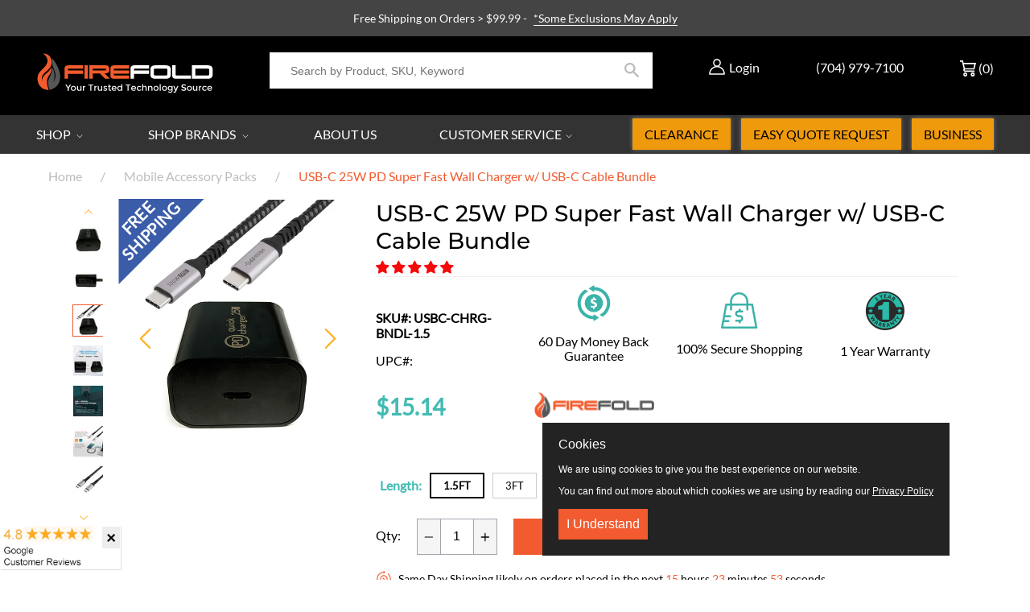

--- FILE ---
content_type: text/html; charset=utf-8
request_url: https://www.firefold.com/collections/mobile-accessory-packs/products/usb-c-25w-pd-super-fast-wall-charger-w-usb-c-cable-bundle
body_size: 97669
content:
<!DOCTYPE html>
<!--[if IE 9]> <html class="ie9 no-js supports-no-cookies" lang="en"> <![endif]-->
<!--[if (gt IE 9)|!(IE)]><!--> <html class="no-js supports-no-cookies" lang="en"> <!--<![endif]-->
<head> 

  <meta name="google-site-verification" content="KtsAdl7OmJRpc9M1O7T5fl8STXIC6PmZU28ecGTPOKw"/> 
  <meta charset="utf-8">

  <meta http-equiv="X-UA-Compatible" content="IE=edge">
  <meta name="viewport" content="width=device-width, initial-scale=1, maximum-scale=5, user-scalable=yes">
  <meta name="theme-color" content="">
  <link rel="canonical" href="https://www.firefold.com/products/usb-c-25w-pd-super-fast-wall-charger-w-usb-c-cable-bundle">
  
    <link rel="shortcut icon" href="//www.firefold.com/cdn/shop/files/flame-only_favicon_32x32.png?v=1613173286" type="image/png">
  

  
  
  <title>
    USB-C 25W PD Super Fast Wall Charger With USB-C Cable
    
    
    
      &ndash; FireFold
    
  </title>

  
    <meta name="description" content="Shop USB-C 25W PD Super Fast Wall Charger With USB-C Cable at FireFold. This bundle is the perfect solution for all of your charging needs.">
  

  
<meta property="og:site_name" content="FireFold">
<meta property="og:url" content="https://www.firefold.com/products/usb-c-25w-pd-super-fast-wall-charger-w-usb-c-cable-bundle">
<meta property="og:title" content="USB-C 25W PD Super Fast Wall Charger w/ USB-C Cable Bundle">
<meta property="og:type" content="product">
<meta property="og:description" content="Shop USB-C 25W PD Super Fast Wall Charger With USB-C Cable at FireFold. This bundle is the perfect solution for all of your charging needs."><meta property="og:price:amount" content="15.14">
  <meta property="og:price:currency" content="USD"><meta property="og:image" content="http://www.firefold.com/cdn/shop/products/USBC-CHRG-BNDL_1_1024x1024.png?v=1640798676"><meta property="og:image" content="http://www.firefold.com/cdn/shop/products/USBC25W-WALL-CHRG_graphic1_8ed54e5d-f132-483b-828c-310e584592fc_1024x1024.jpg?v=1640798676"><meta property="og:image" content="http://www.firefold.com/cdn/shop/products/USBC25W-WALL-CHRG_graphic2_1024x1024.jpg?v=1640801126">
<meta property="og:image:secure_url" content="https://www.firefold.com/cdn/shop/products/USBC-CHRG-BNDL_1_1024x1024.png?v=1640798676"><meta property="og:image:secure_url" content="https://www.firefold.com/cdn/shop/products/USBC25W-WALL-CHRG_graphic1_8ed54e5d-f132-483b-828c-310e584592fc_1024x1024.jpg?v=1640798676"><meta property="og:image:secure_url" content="https://www.firefold.com/cdn/shop/products/USBC25W-WALL-CHRG_graphic2_1024x1024.jpg?v=1640801126">

<meta name="twitter:site" content="@firefold">
<meta name="twitter:card" content="summary_large_image">
<meta name="twitter:title" content="USB-C 25W PD Super Fast Wall Charger w/ USB-C Cable Bundle">
<meta name="twitter:description" content="Shop USB-C 25W PD Super Fast Wall Charger With USB-C Cable at FireFold. This bundle is the perfect solution for all of your charging needs.">



  

<script async src="https://www.googletagmanager.com/gtag/js?id=AW-1071238840"></script>
<script>
 window.dataLayer = window.dataLayer || [];
 function gtag(){dataLayer.push(arguments);}
 gtag('js', new Date());

 gtag('config', 'AW-1071238840');
</script> 
  

<script>
 gtag('event', 'page_view', {
 'send_to': 'AW-1071238840',
 'ecomm_pagetype': 'product',
 'ecomm_prodid': '41130536239279',
 'ecomm_totalvalue': '15.14'
 });
</script>
  

<!-- Meta Pixel Code -->
<script>
  !function(f,b,e,v,n,t,s)
  {if(f.fbq)return;n=f.fbq=function(){n.callMethod?
  n.callMethod.apply(n,arguments):n.queue.push(arguments)};
  if(!f._fbq)f._fbq=n;n.push=n;n.loaded=!0;n.version='2.0';
  n.queue=[];t=b.createElement(e);t.async=!0;
  t.src='https://connect.facebook.net/en_US/fbevents.js';
  s=b.getElementsByTagName(e)[0];
  s.parentNode.insertBefore(t,s)}(window, document,'script');

  fbq('init', '1808473029430235'); 
  fbq('track', 'PageView');
</script>
<noscript>
  <img height="1" width="1" style="display:none" 
       src="https://www.facebook.com/tr?id=1808473029430235&ev=PageView&noscript=1"/>
</noscript>
<!-- End Meta Pixel Code -->

  
 
<!-- Start Reddit Pixel -->  
<script defer> !function(w,d){if(!w.rdt){var p=w.rdt=function(){p.sendEvent?p.sendEvent.apply(p,arguments):p.callQueue.push(arguments)};p.callQueue=[];var t=d.createElement("script");t.src="https://www.redditstatic.com/ads/pixel.js",t.async=!0;var s=d.getElementsByTagName("script")[0];s.parentNode.insertBefore(t,s)}}(window,document);rdt('init','t2_887u4axj');rdt('track', 'PageVisit'); </script>
<!-- End Reddit Pixel -->
     
  <script defer>
    document.documentElement.className = document.documentElement.className.replace('no-js', 'js');

    window.theme = {
      strings: {
        addToCart: "ADD TO CART",
        soldOut: "Sold Out",
        unavailable: "Unavailable",
        cartSavings: "You\u0026#39;re saving",
        emptyCart: "Your cart is currently empty."
      },
      moneyFormat: "${{amount}}"
    };
  </script>


  <script>window.performance && window.performance.mark && window.performance.mark('shopify.content_for_header.start');</script><meta name="facebook-domain-verification" content="2pmothup9zkpj66mqy2xq5qec73t6w">
<meta id="shopify-digital-wallet" name="shopify-digital-wallet" content="/2044330057/digital_wallets/dialog">
<meta name="shopify-checkout-api-token" content="79ac6dfddc649b41061eef78ffe12d2c">
<meta id="in-context-paypal-metadata" data-shop-id="2044330057" data-venmo-supported="true" data-environment="production" data-locale="en_US" data-paypal-v4="true" data-currency="USD">
<link rel="alternate" type="application/json+oembed" href="https://www.firefold.com/products/usb-c-25w-pd-super-fast-wall-charger-w-usb-c-cable-bundle.oembed">
<script async="async" src="/checkouts/internal/preloads.js?locale=en-US"></script>
<script id="shopify-features" type="application/json">{"accessToken":"79ac6dfddc649b41061eef78ffe12d2c","betas":["rich-media-storefront-analytics"],"domain":"www.firefold.com","predictiveSearch":true,"shopId":2044330057,"locale":"en"}</script>
<script>var Shopify = Shopify || {};
Shopify.shop = "firefoldstore.myshopify.com";
Shopify.locale = "en";
Shopify.currency = {"active":"USD","rate":"1.0"};
Shopify.country = "US";
Shopify.theme = {"name":"Firefold 1-Sep-2025","id":119184195759,"schema_name":"OPS DROPSHIPPING PREMIUM","schema_version":"2.0.0","theme_store_id":null,"role":"main"};
Shopify.theme.handle = "null";
Shopify.theme.style = {"id":null,"handle":null};
Shopify.cdnHost = "www.firefold.com/cdn";
Shopify.routes = Shopify.routes || {};
Shopify.routes.root = "/";</script>
<script type="module">!function(o){(o.Shopify=o.Shopify||{}).modules=!0}(window);</script>
<script>!function(o){function n(){var o=[];function n(){o.push(Array.prototype.slice.apply(arguments))}return n.q=o,n}var t=o.Shopify=o.Shopify||{};t.loadFeatures=n(),t.autoloadFeatures=n()}(window);</script>
<script id="shop-js-analytics" type="application/json">{"pageType":"product"}</script>
<script defer="defer" async type="module" src="//www.firefold.com/cdn/shopifycloud/shop-js/modules/v2/client.init-shop-cart-sync_C5BV16lS.en.esm.js"></script>
<script defer="defer" async type="module" src="//www.firefold.com/cdn/shopifycloud/shop-js/modules/v2/chunk.common_CygWptCX.esm.js"></script>
<script type="module">
  await import("//www.firefold.com/cdn/shopifycloud/shop-js/modules/v2/client.init-shop-cart-sync_C5BV16lS.en.esm.js");
await import("//www.firefold.com/cdn/shopifycloud/shop-js/modules/v2/chunk.common_CygWptCX.esm.js");

  window.Shopify.SignInWithShop?.initShopCartSync?.({"fedCMEnabled":true,"windoidEnabled":true});

</script>
<script>(function() {
  var isLoaded = false;
  function asyncLoad() {
    if (isLoaded) return;
    isLoaded = true;
    var urls = ["\/\/code.tidio.co\/bv9q6jesacuaa9kkvnyzkyoompbzkx8o.js?shop=firefoldstore.myshopify.com","https:\/\/js.klevu.com\/klevu-js-v1\/js\/klevuScript.js?klevuapi=klevu-15336707976648353\u0026lang=en\u0026shop=firefoldstore.myshopify.com","https:\/\/static.klaviyo.com\/onsite\/js\/klaviyo.js?company_id=QfBC77\u0026shop=firefoldstore.myshopify.com","https:\/\/static.klaviyo.com\/onsite\/js\/klaviyo.js?company_id=QfBC77\u0026shop=firefoldstore.myshopify.com","https:\/\/d23dclunsivw3h.cloudfront.net\/redirect-app.js?shop=firefoldstore.myshopify.com","https:\/\/files-shpf.mageworx.com\/producttierprices\/source.js?mw_producttierprices_t=1757958550\u0026shop=firefoldstore.myshopify.com","https:\/\/s3.eu-west-1.amazonaws.com\/production-klarna-il-shopify-osm\/a6c5e37d3b587ca7438f15aa90b429b47085a035\/firefoldstore.myshopify.com-1708601058667.js?shop=firefoldstore.myshopify.com","https:\/\/shopify-app-bizrate-pos-sa-prod.s3.amazonaws.com\/storescript.js?mid=90480\u0026shop=firefoldstore.myshopify.com","\/\/cdn.shopify.com\/proxy\/91d9beb90e6737c794971fd874a6d8f3415e3e5969be310c99d650ec6df2cd5e\/cdn.nowdialogue.com\/prod\/build\/bundle.js?shop=firefoldstore.myshopify.com\u0026sp-cache-control=cHVibGljLCBtYXgtYWdlPTkwMA"];
    for (var i = 0; i < urls.length; i++) {
      var s = document.createElement('script');
      s.type = 'text/javascript';
      s.async = true;
      s.src = urls[i];
      var x = document.getElementsByTagName('script')[0];
      x.parentNode.insertBefore(s, x);
    }
  };
  if(window.attachEvent) {
    window.attachEvent('onload', asyncLoad);
  } else {
    window.addEventListener('load', asyncLoad, false);
  }
})();</script>
<script id="__st">var __st={"a":2044330057,"offset":-18000,"reqid":"0fac8e15-a9d8-4038-873d-9650ecd33d80-1768710957","pageurl":"www.firefold.com\/collections\/mobile-accessory-packs\/products\/usb-c-25w-pd-super-fast-wall-charger-w-usb-c-cable-bundle","u":"f149ce3a2ab1","p":"product","rtyp":"product","rid":7091176833199};</script>
<script>window.ShopifyPaypalV4VisibilityTracking = true;</script>
<script id="captcha-bootstrap">!function(){'use strict';const t='contact',e='account',n='new_comment',o=[[t,t],['blogs',n],['comments',n],[t,'customer']],c=[[e,'customer_login'],[e,'guest_login'],[e,'recover_customer_password'],[e,'create_customer']],r=t=>t.map((([t,e])=>`form[action*='/${t}']:not([data-nocaptcha='true']) input[name='form_type'][value='${e}']`)).join(','),a=t=>()=>t?[...document.querySelectorAll(t)].map((t=>t.form)):[];function s(){const t=[...o],e=r(t);return a(e)}const i='password',u='form_key',d=['recaptcha-v3-token','g-recaptcha-response','h-captcha-response',i],f=()=>{try{return window.sessionStorage}catch{return}},m='__shopify_v',_=t=>t.elements[u];function p(t,e,n=!1){try{const o=window.sessionStorage,c=JSON.parse(o.getItem(e)),{data:r}=function(t){const{data:e,action:n}=t;return t[m]||n?{data:e,action:n}:{data:t,action:n}}(c);for(const[e,n]of Object.entries(r))t.elements[e]&&(t.elements[e].value=n);n&&o.removeItem(e)}catch(o){console.error('form repopulation failed',{error:o})}}const l='form_type',E='cptcha';function T(t){t.dataset[E]=!0}const w=window,h=w.document,L='Shopify',v='ce_forms',y='captcha';let A=!1;((t,e)=>{const n=(g='f06e6c50-85a8-45c8-87d0-21a2b65856fe',I='https://cdn.shopify.com/shopifycloud/storefront-forms-hcaptcha/ce_storefront_forms_captcha_hcaptcha.v1.5.2.iife.js',D={infoText:'Protected by hCaptcha',privacyText:'Privacy',termsText:'Terms'},(t,e,n)=>{const o=w[L][v],c=o.bindForm;if(c)return c(t,g,e,D).then(n);var r;o.q.push([[t,g,e,D],n]),r=I,A||(h.body.append(Object.assign(h.createElement('script'),{id:'captcha-provider',async:!0,src:r})),A=!0)});var g,I,D;w[L]=w[L]||{},w[L][v]=w[L][v]||{},w[L][v].q=[],w[L][y]=w[L][y]||{},w[L][y].protect=function(t,e){n(t,void 0,e),T(t)},Object.freeze(w[L][y]),function(t,e,n,w,h,L){const[v,y,A,g]=function(t,e,n){const i=e?o:[],u=t?c:[],d=[...i,...u],f=r(d),m=r(i),_=r(d.filter((([t,e])=>n.includes(e))));return[a(f),a(m),a(_),s()]}(w,h,L),I=t=>{const e=t.target;return e instanceof HTMLFormElement?e:e&&e.form},D=t=>v().includes(t);t.addEventListener('submit',(t=>{const e=I(t);if(!e)return;const n=D(e)&&!e.dataset.hcaptchaBound&&!e.dataset.recaptchaBound,o=_(e),c=g().includes(e)&&(!o||!o.value);(n||c)&&t.preventDefault(),c&&!n&&(function(t){try{if(!f())return;!function(t){const e=f();if(!e)return;const n=_(t);if(!n)return;const o=n.value;o&&e.removeItem(o)}(t);const e=Array.from(Array(32),(()=>Math.random().toString(36)[2])).join('');!function(t,e){_(t)||t.append(Object.assign(document.createElement('input'),{type:'hidden',name:u})),t.elements[u].value=e}(t,e),function(t,e){const n=f();if(!n)return;const o=[...t.querySelectorAll(`input[type='${i}']`)].map((({name:t})=>t)),c=[...d,...o],r={};for(const[a,s]of new FormData(t).entries())c.includes(a)||(r[a]=s);n.setItem(e,JSON.stringify({[m]:1,action:t.action,data:r}))}(t,e)}catch(e){console.error('failed to persist form',e)}}(e),e.submit())}));const S=(t,e)=>{t&&!t.dataset[E]&&(n(t,e.some((e=>e===t))),T(t))};for(const o of['focusin','change'])t.addEventListener(o,(t=>{const e=I(t);D(e)&&S(e,y())}));const B=e.get('form_key'),M=e.get(l),P=B&&M;t.addEventListener('DOMContentLoaded',(()=>{const t=y();if(P)for(const e of t)e.elements[l].value===M&&p(e,B);[...new Set([...A(),...v().filter((t=>'true'===t.dataset.shopifyCaptcha))])].forEach((e=>S(e,t)))}))}(h,new URLSearchParams(w.location.search),n,t,e,['guest_login'])})(!0,!1)}();</script>
<script integrity="sha256-4kQ18oKyAcykRKYeNunJcIwy7WH5gtpwJnB7kiuLZ1E=" data-source-attribution="shopify.loadfeatures" defer="defer" src="//www.firefold.com/cdn/shopifycloud/storefront/assets/storefront/load_feature-a0a9edcb.js" crossorigin="anonymous"></script>
<script data-source-attribution="shopify.dynamic_checkout.dynamic.init">var Shopify=Shopify||{};Shopify.PaymentButton=Shopify.PaymentButton||{isStorefrontPortableWallets:!0,init:function(){window.Shopify.PaymentButton.init=function(){};var t=document.createElement("script");t.src="https://www.firefold.com/cdn/shopifycloud/portable-wallets/latest/portable-wallets.en.js",t.type="module",document.head.appendChild(t)}};
</script>
<script data-source-attribution="shopify.dynamic_checkout.buyer_consent">
  function portableWalletsHideBuyerConsent(e){var t=document.getElementById("shopify-buyer-consent"),n=document.getElementById("shopify-subscription-policy-button");t&&n&&(t.classList.add("hidden"),t.setAttribute("aria-hidden","true"),n.removeEventListener("click",e))}function portableWalletsShowBuyerConsent(e){var t=document.getElementById("shopify-buyer-consent"),n=document.getElementById("shopify-subscription-policy-button");t&&n&&(t.classList.remove("hidden"),t.removeAttribute("aria-hidden"),n.addEventListener("click",e))}window.Shopify?.PaymentButton&&(window.Shopify.PaymentButton.hideBuyerConsent=portableWalletsHideBuyerConsent,window.Shopify.PaymentButton.showBuyerConsent=portableWalletsShowBuyerConsent);
</script>
<script data-source-attribution="shopify.dynamic_checkout.cart.bootstrap">document.addEventListener("DOMContentLoaded",(function(){function t(){return document.querySelector("shopify-accelerated-checkout-cart, shopify-accelerated-checkout")}if(t())Shopify.PaymentButton.init();else{new MutationObserver((function(e,n){t()&&(Shopify.PaymentButton.init(),n.disconnect())})).observe(document.body,{childList:!0,subtree:!0})}}));
</script>
<link id="shopify-accelerated-checkout-styles" rel="stylesheet" media="screen" href="https://www.firefold.com/cdn/shopifycloud/portable-wallets/latest/accelerated-checkout-backwards-compat.css" crossorigin="anonymous">
<style id="shopify-accelerated-checkout-cart">
        #shopify-buyer-consent {
  margin-top: 1em;
  display: inline-block;
  width: 100%;
}

#shopify-buyer-consent.hidden {
  display: none;
}

#shopify-subscription-policy-button {
  background: none;
  border: none;
  padding: 0;
  text-decoration: underline;
  font-size: inherit;
  cursor: pointer;
}

#shopify-subscription-policy-button::before {
  box-shadow: none;
}

      </style>

<script>window.performance && window.performance.mark && window.performance.mark('shopify.content_for_header.end');</script>

  

  <div id="shopify-section-filter-menu-settings" class="shopify-section">


</div>

  <meta name="google-site-verification" content="1BP3Jx7hG5g8KBUlq5K3wJEBAyasM-errkqgIEwlUJI" />



<link href="//www.firefold.com/cdn/shop/t/89/assets/theme.scss.css?v=37560168383231167231757702106" rel="stylesheet" type="text/css" media="all" />

<link href="//www.firefold.com/cdn/shop/t/89/assets/jquery.fancybox.min.css?v=85776221333086162801741630469" rel="stylesheet" type="text/css" media="all" />   


  
  <meta name="google-site-verification" content="vcVvwpoeCgDgvIfh-_m2y0zDirSv-A71PZAioeQMj1Q" />


  
<!-- BEGIN app block: shopify://apps/cbb-shipping-rates/blocks/app-embed-block/de9da91b-8d51-4359-81df-b8b0288464c7 --><script>
    window.codeblackbelt = window.codeblackbelt || {};
    window.codeblackbelt.shop = window.codeblackbelt.shop || 'firefoldstore.myshopify.com';
    </script><script src="//cdn.codeblackbelt.com/widgets/shipping-rates-calculator-plus/main.min.js?version=2026011723-0500" async></script>
<!-- END app block --><!-- BEGIN app block: shopify://apps/mw-bundle-builder/blocks/app-embed-block/5bcb1a6d-53b5-4d9c-b4f9-19f6620da62b --><mw-offers-dialog></mw-offers-dialog>

<!-- BEGIN app snippet: helper --><link rel="preload" href="https://cdn.shopify.com/extensions/019bbccf-b809-715d-98d8-b5fa1a11b1e9/bundleroot-354/assets/theme.css" as="style" onload="this.onload=null;this.rel='stylesheet'"><script type="application/json" id="mwMarketingOffersBundleItems">{  }
</script><script type="application/json" id="mwMarketingOffersOfferItems">[]
</script>

<script>if (Object.keys({  }).length > 0) {
    fetch('/cart/update.js?app=mwsmoffers', {
      method: 'POST',
      headers: {
        'Content-Type': 'application/json'
      },
      body: JSON.stringify({
        updates: {  }
      })
    });
  }
</script>


  <script>
    window.mwHelpersReady = new Promise((resolve) => {
      window.__resolveHelpers = resolve;
    });

    
      

      const mainProduct = {
        id: 7091176833199,
        handle: "usb-c-25w-pd-super-fast-wall-charger-w-usb-c-cable-bundle",
        title: "USB-C 25W PD Super Fast Wall Charger w\/ USB-C Cable Bundle",
        hasOnlyDefaultVariant: false,
        image: "\/\/www.firefold.com\/cdn\/shop\/products\/USBC-CHRG-BNDL_1.png?v=1640798676\u0026width=150",
        variants: {"41130536239279": {
      id: 41130536239279,
      available: true,
      title: "1.5ft",
      price: 1514,
      image:"\/\/www.firefold.com\/cdn\/shop\/products\/USBC-CHRG-BNDL_1.png?v=1640798676\u0026width=150"
,
      options: ["1.5ft"],
    },"41130536337583": {
      id: 41130536337583,
      available: true,
      title: "3ft",
      price: 1615,
      image:"\/\/www.firefold.com\/cdn\/shop\/products\/USBC-CHRG-BNDL_1.png?v=1640798676\u0026width=150"
,
      options: ["3ft"],
    },"41130536403119": {
      id: 41130536403119,
      available: false,
      title: "6ft",
      price: 1716,
      image:"\/\/www.firefold.com\/cdn\/shop\/products\/USBC-CHRG-BNDL_1.png?v=1640798676\u0026width=150"
,
      options: ["6ft"],
    },},
        options: 
        {
          
            "Length": ["1.5ft","3ft","6ft"],
          
        }
      ,
        bundleOfferId: null,
      };
    

    window.mwMarketingOffersLiquidData = {
      quantity_form: [".product-form__quantity"," .product__controls-group-quantity"],
      product_price: ["form .title-row .product-price .theme-money",".product__container div .product__section .product__details .product__price span .current_price .money",".template-product .page-body-content .section-product .product-details-wrapper .price .money","#product-id-product-template \u003e div .relative-product-template \u003e div .content-height-product-template \u003e div .twelve .offers #price-product-template",".product__info-wrapper .price__container .price__regular",".shopify-section .product-template__container .grid .grid__item .product-single__meta .product-single__price .product-price__price #ProductPrice-product-template",".product-page--main-content .product-page--cart-form-block .prices div p .actual-price",".product-detail__detail \u003e div .product-detail__title-area .product-detail__price span .theme-money",".form__inner__wrapper .form__width .product__title__wrapper .product__price span",".template-product .page-container .main-content .item .info .price .money span",".row.light-space-above .product-details .product-section .product-price .current-price",".page-wrapper .product-wrapper .product-options .product-price .money:first-child",".max-site-width .lg--up--seven-eighths .grid .grid__item:nth-child(2) .wd--pt3 .mt3 div #AddToCartForm--product .shopify-product-form",".item .right div #productPrice-product-template .money",".main-content \u003e div .grid .product-aside .purchase-box .product-form .shopify-product-form .price #ProductPrice-product-template",".product-form .product-add-to-cart .product-price .product-price-minimum",".wrapper .grid .grid__item .product-page--form .f--main .ProductPrice:first-child",".row .product-shop .prices .price .money",".product-shop div #add-to-cart-form .prices .price",".product-main .product-details .product-pricing .product--price .price--main .money","#add-to-cart-form .product-page--pricing .product-page--pricing--variant-price #price-field .money",".grid .grid__item.five-twelfths .product-price span .theme-money",".product-page #product-right #product-description div .product-prices .product-price",".product-sticky-wrapper .product-details-wrapper .product-details--form-wrapper #AddToCartForm #ProductPrice .money",".product.container .inner .product__details.clearfix .product__meta.product__meta--mobile .product__prices .product__price:not(.product__price--old):not(.product__price--new)",".desktop-flex-wrapper \u003e div .mobile-hidden-sm .product-item-caption-header .product-item-caption-price #ProductPrice-product-template .money",".product-details-wrapper .product-details .product-price .product-price-minimum",".product-menu .product-menu-buttons .product-menu-buttons-content .product-menu-buttons-addtocart .product-menu-button .money",".product-details .product-price .money:last-child",".main-content #shopify-section-product-template .product-section .page-content--product .page-width .grid .grid__item .product-single__meta .product__price .money:first-child",".shopify-product-form .medium-down--text-center .medium-down--text-center",".product__details .inner .grid .product__info .product-meta .product-meta__prices .product-meta__price","#shopify-section-product-page .product-page .product-content .product-header .product-price .productPrice",".section-product .grid .product-info .priceWrapper #ProductPrice",".module-product .product-wrap .product-details .product-price .price .money:first-child","#shopify-section-product .product-page--main .product-page--info-box--container .product-page--cart-form .shopify-product-form .product-page--price span",".section-product-template .form-vertical .product-template__container .js-prod-price span","#productTop .grid .productInfo .price #ProductPrice",".shopify-product-form .product-page--cart-container .product-page--cart--column-a .price .actual-price",".shopify-section \u003e div .product-container .product-info .inner .majorinfo .pricearea .current-price",".product .product_section .product__description .current_price  .money span",".product-info .product-info--wrapper .block .product-price .product-normal-price .money","#AddToCartForm #product-price .product-price .money",".shopify-product-form .product-submit .product-price .product-price-minimum",".grid__item .product-form #ProductPrice",".product .product-template-section .main-wrapper div.sixteen:last-child \u003e div:first-child .modal_price .current_price .money span","#shopify-section-product #ProductSection-product .product-single #productInfo-product .text-center .product__price .money #ProductPrice-product .money span",".product-page-area .product-essential .row .product-shop .product-shop-wrapper .product-type-data .price-box .detail-price .price .money",".Product__Wrapper .Product__InfoWrapper .Product__Info .Container .ProductForm .ProductForm__AddToCart span:last-child",".Product__Wrapper .Product__InfoWrapper .Product__Info .Container .ProductMeta .ProductMeta__PriceList .ProductMeta__Price","#shopify-section-product-template .pricing .price span",".product-main-content .product-header-desktop .product-price .price-main",".product .product-header-mobile .product-price .price-main",".section .six.columns .modal_price span .current_price .money:first-child",".product_section.product_images_position--left .seven.columns.omega p.modal_price span:nth-child(1) .money",".form__inner__wrapper .form__width .product__title__wrapper .product__price span",".shopify-section \u003e div .shopify-product-form .desc_blk .desc_blk_bot .price .money","#section-product .site-box .site-box-content .price .product-price",".main-content #shopify-section-module-product .product-details-inline .product-details .product-price .price .money",".product__form__wrapper \u003e div .product__title__wrapper .product__price span","#shopify-section-product-template div .product-details .product-price-wrap #productPrice-product-template .price-money .money",".product-detail .detail .price-area .theme-money .money:first-child",".product #content #product-description #AddToCartForm .product-price .money span",".grid__cell .product__details .product__meta .product__prices .product__price",".product-template .main div div div .js-product_section div .modal_price span .current_price .money:first-child",".product-top #product-description div .shopify-product-form #product-price .product-price",".section--product-single \u003e div .product-single__bottom \u003e div .js-cart-replace \u003e div .js-product-price-number .product-single__price-number .money",".product-info-outer .col-sm-12 .row .product-info div:nth-child(3) .product-info__price .price-box__new .money",".page-container .product__price .price:not(.price--on-sale) .price__pricing-group .price__regular .price-item.price-item--regular",".page-container .product__price .price--on-sale .price__pricing-group .price__sale .price-item.price-item--sale",".page-container .product-single__price",".product__content .price .price__pricing-group .price__regular .price-item--regular:first-child","#shopify-section-product-template .Product__Wrapper .ProductMeta .ProductMeta__PriceList .ProductMeta__Price",".product__content .product__price .product__current-price",".product-wrapper #ProductPrice",".product-single .product__price .price__regular .price-item--regular",".page-margin--product [data-form-wrapper] [data-price-wrapper] [data-product-price]","#shopify-section-product-template .product-single__meta .product-single__prices .product-single__price",".product:first-child .price-review .price_range",".modal_price span .current_price .money",".mws-price"],
      crosssellOffersWidgetScript: "https:\/\/cdn.shopify.com\/extensions\/019bbccf-b809-715d-98d8-b5fa1a11b1e9\/bundleroot-354\/assets\/crossell-offers.js",
      domain: "firefoldstore.myshopify.com",
      stylesheet: "https:\/\/cdn.shopify.com\/extensions\/019bbccf-b809-715d-98d8-b5fa1a11b1e9\/bundleroot-354\/assets\/style.css",
      page: "product",
      storeCurrency: "USD",
      dateNow: new Date("2026-01-17T23:35:57-0500"),
      targetCollectionHandles: ["warranty-1-year","length-1-5ft","10-discount-products","10-exclude-heckler","14-discount-products","length-3ft","length-6ft","all","best-products-for-email-flows","brands","cables","brands-firefold","mobile-accessory-packs","mobile-cables","product-bundles","under-25","usb-adapters","usb-cables","usb-chargers","usb-products","usb-type-c-cables","usb-wall-chargers","usb-mobile-tablet","volume-discounts"],
      targetCollectionIds: ["156226355283","89622872137","91607859273","160798474323","243911327919","89622609993","89622380617","89622020169","262413090991","89627394121","89627131977","89625231433","233554280623","89734119497","92316663881","89622052937","89628508233","89628541001","93548511305","89921585225","93524688969","93548544073","89921257545","151236018249"],
      imageSrc: "\/\/www.firefold.com\/cdn\/shop\/products\/USBC-CHRG-BNDL_1.png?v=1640798676\u0026width=150",
      productHandle: "usb-c-25w-pd-super-fast-wall-charger-w-usb-c-cable-bundle",
      productId: 7091176833199,
      productTitle: "USB-C 25W PD Super Fast Wall Charger w\/ USB-C Cable Bundle",
      offers: [{"id":42776,"name":"Rhino Brackets Fixed \/ Tilt Mounts","css_classes":[],"discount_code":"Qty discount","translations":{"en":{"title":"SAVE THE MOST IN BULK!"}},"active_dates":{"start":"2025-04-16T12:20:45.191321+00:00","end":"2025-04-16T12:20:45.191325+00:00","end_date_enabled":false},"items":[{"id":1871385985097,"target":{"id":1871385985097,"product_id":1871385985097,"title":"Rhino Brackets Low Profile Tilt TV Wall Mount for 32-55 Inch Screens","image_src":"https:\/\/cdn.shopify.com\/s\/files\/1\/0020\/4433\/0057\/products\/e3edf4e111e4a93a1912f80785f4767d_80x@2x.jpg.webp?v=1571712174","variant":null,"targeting_type":"product","handle":"tv-wall-mount-tilting-32-55-inch","sort_order":0,"valid":true,"status":"ACTIVE"},"offers":[{"id":1871385985097,"product_id":1871385985097,"title":"Rhino Brackets Low Profile Tilt TV Wall Mount for 32-55 Inch Screens","image_src":"https:\/\/cdn.shopify.com\/s\/files\/1\/0020\/4433\/0057\/products\/e3edf4e111e4a93a1912f80785f4767d_80x@2x.jpg.webp?v=1571712174","variant":null,"targeting_type":"product","handle":"tv-wall-mount-tilting-32-55-inch","sort_order":0,"valid":true,"status":"ACTIVE"}]},{"id":1871380381769,"target":{"id":1871380381769,"product_id":1871380381769,"title":"Rhino Brackets Low Profile Fixed TV Wall Mount for 37-70 Inch Screens","image_src":"https:\/\/cdn.shopify.com\/s\/files\/1\/0020\/4433\/0057\/files\/LP34RB-46F_1_80x@2x.jpg.webp?v=1714488070","variant":null,"targeting_type":"product","handle":"tv-wall-mount-low-profile-37-70-inch","sort_order":0,"valid":true,"status":"ACTIVE"},"offers":[{"id":1871380381769,"product_id":1871380381769,"title":"Rhino Brackets Low Profile Fixed TV Wall Mount for 37-70 Inch Screens","image_src":"https:\/\/cdn.shopify.com\/s\/files\/1\/0020\/4433\/0057\/files\/LP34RB-46F_1_80x@2x.jpg.webp?v=1714488070","variant":null,"targeting_type":"product","handle":"tv-wall-mount-low-profile-37-70-inch","sort_order":0,"valid":true,"status":"ACTIVE"}]},{"id":1871386705993,"target":{"id":1871386705993,"product_id":1871386705993,"title":"Rhino Brackets Low Profile Tilt TV Wall Bracket for 37-70 Inch Screens","image_src":"https:\/\/cdn.shopify.com\/s\/files\/1\/0020\/4433\/0057\/products\/c653328bf2b721d413286f3b229f1cfb_80x@2x.jpg.webp?v=1607017627","variant":null,"targeting_type":"product","handle":"tv-wall-mount-tilting-37-70-inch","sort_order":0,"valid":true,"status":"ACTIVE"},"offers":[{"id":1871386705993,"product_id":1871386705993,"title":"Rhino Brackets Low Profile Tilt TV Wall Bracket for 37-70 Inch Screens","image_src":"https:\/\/cdn.shopify.com\/s\/files\/1\/0020\/4433\/0057\/products\/c653328bf2b721d413286f3b229f1cfb_80x@2x.jpg.webp?v=1607017627","variant":null,"targeting_type":"product","handle":"tv-wall-mount-tilting-37-70-inch","sort_order":0,"valid":true,"status":"ACTIVE"}]},{"id":1871378677833,"target":{"id":1871378677833,"product_id":1871378677833,"title":"Rhino Brackets Low Profile Fixed TV Wall Mount for 32-55 Inch Screens","image_src":"https:\/\/cdn.shopify.com\/s\/files\/1\/0020\/4433\/0057\/files\/LP34RB-44F_1_80x@2x.jpg.webp?v=1709663482","variant":null,"targeting_type":"product","handle":"tv-wall-mount-low-profile-32-55-inch","sort_order":0,"valid":true,"status":"ACTIVE"},"offers":[{"id":1871378677833,"product_id":1871378677833,"title":"Rhino Brackets Low Profile Fixed TV Wall Mount for 32-55 Inch Screens","image_src":"https:\/\/cdn.shopify.com\/s\/files\/1\/0020\/4433\/0057\/files\/LP34RB-44F_1_80x@2x.jpg.webp?v=1709663482","variant":null,"targeting_type":"product","handle":"tv-wall-mount-low-profile-32-55-inch","sort_order":0,"valid":true,"status":"ACTIVE"}]},{"id":4414854627411,"target":{"id":4414854627411,"product_id":4414854627411,"title":"Rhino Brackets Low Profile Tilting Anti-Theft TV Wall Bracket for 32-65\" Screens with 5ft HDMI Cable","image_src":"https:\/\/cdn.shopify.com\/s\/files\/1\/0020\/4433\/0057\/products\/TV-Mount1_80x@2x.jpg.webp?v=1607026535","variant":null,"targeting_type":"product","handle":"low-profile-tilt-tv-wall-mount-for-32-65-screens-with-5ft-hdmi-cable","sort_order":0,"valid":true,"status":"ACTIVE"},"offers":[{"id":4414854627411,"product_id":4414854627411,"title":"Rhino Brackets Low Profile Tilting Anti-Theft TV Wall Bracket for 32-65\" Screens with 5ft HDMI Cable","image_src":"https:\/\/cdn.shopify.com\/s\/files\/1\/0020\/4433\/0057\/products\/TV-Mount1_80x@2x.jpg.webp?v=1607026535","variant":null,"targeting_type":"product","handle":"low-profile-tilt-tv-wall-mount-for-32-65-screens-with-5ft-hdmi-cable","sort_order":0,"valid":true,"status":"ACTIVE"}]},{"id":4494581006419,"target":{"id":4494581006419,"product_id":4494581006419,"title":"Rhino Brackets Fixed TV Mount for 60-100\" Screens, Max 900x600mm VESA","image_src":"https:\/\/cdn.shopify.com\/s\/files\/1\/0020\/4433\/0057\/products\/WM-XLG-FIX_1_41b9e3c9-b58e-4588-867f-b83d33384dde_80x@2x.jpg.webp?v=1675963089","variant":null,"targeting_type":"product","handle":"rhino-brackets-fixed-tv-mount-for-60-100-screens-max-900x600mm-vesa","sort_order":0,"valid":true,"status":"ACTIVE"},"offers":[{"id":4494581006419,"product_id":4494581006419,"title":"Rhino Brackets Fixed TV Mount for 60-100\" Screens, Max 900x600mm VESA","image_src":"https:\/\/cdn.shopify.com\/s\/files\/1\/0020\/4433\/0057\/products\/WM-XLG-FIX_1_41b9e3c9-b58e-4588-867f-b83d33384dde_80x@2x.jpg.webp?v=1675963089","variant":null,"targeting_type":"product","handle":"rhino-brackets-fixed-tv-mount-for-60-100-screens-max-900x600mm-vesa","sort_order":0,"valid":true,"status":"ACTIVE"}]},{"id":7367354581167,"target":{"id":7367354581167,"product_id":7367354581167,"title":"Rhino Brackets Heavy-Duty Foldable Tilt TV Wall Mount for 43\"to 90\" Screens","image_src":"https:\/\/cdn.shopify.com\/s\/files\/1\/0020\/4433\/0057\/products\/WM-2XLG-TLT_1_80x@2x.jpg.webp?v=1663673663","variant":null,"targeting_type":"product","handle":"rhino-brackets-heavy-duty-foldable-tilt-tv-wall-mount-for-43to-90-tvs","sort_order":0,"valid":true,"status":"ACTIVE"},"offers":[{"id":7367354581167,"product_id":7367354581167,"title":"Rhino Brackets Heavy-Duty Foldable Tilt TV Wall Mount for 43\"to 90\" Screens","image_src":"https:\/\/cdn.shopify.com\/s\/files\/1\/0020\/4433\/0057\/products\/WM-2XLG-TLT_1_80x@2x.jpg.webp?v=1663673663","variant":null,"targeting_type":"product","handle":"rhino-brackets-heavy-duty-foldable-tilt-tv-wall-mount-for-43to-90-tvs","sort_order":0,"valid":true,"status":"ACTIVE"}]}],"status":true,"settings":{"exclude_out_of_stock":true,"products_to_display":10,"priority":0},"type":"tier","placement":"BLOCK","gift_mode":null,"tiers":[{"qty":5,"discount_type":"PERCENTAGE","discount_value":3.0},{"qty":10,"discount_type":"PERCENTAGE","discount_value":5.0},{"qty":20,"discount_type":"PERCENTAGE","discount_value":7.5},{"qty":30,"discount_type":"PERCENTAGE","discount_value":9.0},{"qty":40,"discount_type":"PERCENTAGE","discount_value":11.0},{"qty":50,"discount_type":"PERCENTAGE","discount_value":13.0}],"deals":null,"deals_same":null,"trigger_type":"SPECIFIC_PRODUCTS","valid":true},{"id":42777,"name":"Rhino Brackets WM-LG-LCK, 443A, 463A","css_classes":[],"discount_code":"Qty discount","translations":{"en":{"title":"SAVE THE MOST IN BULK!"}},"active_dates":{"start":"2025-04-16T12:20:45.325671+00:00","end":"2025-04-16T12:20:45.325675+00:00","end_date_enabled":false},"items":[{"id":1871387885641,"target":{"id":1871387885641,"product_id":1871387885641,"title":"Rhino Brackets Lockable Tilting TV Wall Mount Bracket for 37-70 Inch Screens","image_src":"https:\/\/cdn.shopify.com\/s\/files\/1\/0020\/4433\/0057\/products\/27b8cb46-83cb-44a3-9448-f077d6cc1e3a_500_500_80x@2x.jpg.webp?v=1607017634","variant":null,"targeting_type":"product","handle":"wall-mount-wm-lg-lck","sort_order":0,"valid":true,"status":"ACTIVE"},"offers":[{"id":1871387885641,"product_id":1871387885641,"title":"Rhino Brackets Lockable Tilting TV Wall Mount Bracket for 37-70 Inch Screens","image_src":"https:\/\/cdn.shopify.com\/s\/files\/1\/0020\/4433\/0057\/products\/27b8cb46-83cb-44a3-9448-f077d6cc1e3a_500_500_80x@2x.jpg.webp?v=1607017634","variant":null,"targeting_type":"product","handle":"wall-mount-wm-lg-lck","sort_order":0,"valid":true,"status":"ACTIVE"}]},{"id":1871397453897,"target":{"id":1871397453897,"product_id":1871397453897,"title":"Rhino Brackets Articulating Curved and Flat Panel TV Wall Mount for 37-70 Inch Screens","image_src":"https:\/\/cdn.shopify.com\/s\/files\/1\/0020\/4433\/0057\/products\/1b276ec9e12bdba3578871bc23ba00fa_80x@2x.jpg.webp?v=1571712176","variant":null,"targeting_type":"product","handle":"tv-wall-mount-articulating-37-70-inch","sort_order":0,"valid":true,"status":"ACTIVE"},"offers":[{"id":1871397453897,"product_id":1871397453897,"title":"Rhino Brackets Articulating Curved and Flat Panel TV Wall Mount for 37-70 Inch Screens","image_src":"https:\/\/cdn.shopify.com\/s\/files\/1\/0020\/4433\/0057\/products\/1b276ec9e12bdba3578871bc23ba00fa_80x@2x.jpg.webp?v=1571712176","variant":null,"targeting_type":"product","handle":"tv-wall-mount-articulating-37-70-inch","sort_order":0,"valid":true,"status":"ACTIVE"}]},{"id":1871396896841,"target":{"id":1871396896841,"product_id":1871396896841,"title":"Rhino Brackets Articulating Curved and Flat Panel TV Wall Mount for 32-55 Inch Screens","image_src":"https:\/\/cdn.shopify.com\/s\/files\/1\/0020\/4433\/0057\/products\/aee060ea092d4aa196c1245b51e28f48_80x@2x.jpg.webp?v=1571712176","variant":null,"targeting_type":"product","handle":"tv-wall-mount-articulating-32-55-inch","sort_order":0,"valid":true,"status":"ACTIVE"},"offers":[{"id":1871396896841,"product_id":1871396896841,"title":"Rhino Brackets Articulating Curved and Flat Panel TV Wall Mount for 32-55 Inch Screens","image_src":"https:\/\/cdn.shopify.com\/s\/files\/1\/0020\/4433\/0057\/products\/aee060ea092d4aa196c1245b51e28f48_80x@2x.jpg.webp?v=1571712176","variant":null,"targeting_type":"product","handle":"tv-wall-mount-articulating-32-55-inch","sort_order":0,"valid":true,"status":"ACTIVE"}]}],"status":true,"settings":{"exclude_out_of_stock":true,"products_to_display":10,"priority":0},"type":"tier","placement":"BLOCK","gift_mode":null,"tiers":[{"qty":2,"discount_type":"PERCENTAGE","discount_value":2.0},{"qty":3,"discount_type":"PERCENTAGE","discount_value":3.5},{"qty":6,"discount_type":"PERCENTAGE","discount_value":5.0},{"qty":9,"discount_type":"PERCENTAGE","discount_value":7.5},{"qty":12,"discount_type":"PERCENTAGE","discount_value":10.0},{"qty":15,"discount_type":"PERCENTAGE","discount_value":13.0}],"deals":null,"deals_same":null,"trigger_type":"SPECIFIC_PRODUCTS","valid":true},{"id":42778,"name":"Rhino Brackets WM-SM-ART \/ 443","css_classes":[],"discount_code":"Qty discount","translations":{"en":{"title":"SAVE THE MOST IN BULK!"}},"active_dates":{"start":"2025-04-16T12:20:45.438606+00:00","end":"2025-04-16T12:20:45.438609+00:00","end_date_enabled":false},"items":[{"id":1871395913801,"target":{"id":1871395913801,"product_id":1871395913801,"title":"Rhino Brackets Full Motion TV Wall Mount Bracket for 23-42 Inch Screens, Single Arm","image_src":"https:\/\/cdn.shopify.com\/s\/files\/1\/0020\/4433\/0057\/products\/WM-SM-ART_80x@2x.jpg.webp?v=1627146451","variant":null,"targeting_type":"product","handle":"wm-sm-art","sort_order":0,"valid":true,"status":"ACTIVE"},"offers":[{"id":1871395913801,"product_id":1871395913801,"title":"Rhino Brackets Full Motion TV Wall Mount Bracket for 23-42 Inch Screens, Single Arm","image_src":"https:\/\/cdn.shopify.com\/s\/files\/1\/0020\/4433\/0057\/products\/WM-SM-ART_80x@2x.jpg.webp?v=1627146451","variant":null,"targeting_type":"product","handle":"wm-sm-art","sort_order":0,"valid":true,"status":"ACTIVE"}]},{"id":1871396667465,"target":{"id":1871396667465,"product_id":1871396667465,"title":"Rhino Brackets Articulating Curved and Flat Panel Single Stud TV Wall Mount for 32-55 Inch Screens","image_src":"https:\/\/cdn.shopify.com\/s\/files\/1\/0020\/4433\/0057\/products\/c749071b7f4d61f0a6b46e3b4309789a_80x@2x.jpg.webp?v=1571712176","variant":null,"targeting_type":"product","handle":"tv-wall-mount-articulating-32-55-inch-single-stud","sort_order":0,"valid":true,"status":"ACTIVE"},"offers":[{"id":1871396667465,"product_id":1871396667465,"title":"Rhino Brackets Articulating Curved and Flat Panel Single Stud TV Wall Mount for 32-55 Inch Screens","image_src":"https:\/\/cdn.shopify.com\/s\/files\/1\/0020\/4433\/0057\/products\/c749071b7f4d61f0a6b46e3b4309789a_80x@2x.jpg.webp?v=1571712176","variant":null,"targeting_type":"product","handle":"tv-wall-mount-articulating-32-55-inch-single-stud","sort_order":0,"valid":true,"status":"ACTIVE"}]}],"status":true,"settings":{"exclude_out_of_stock":true,"products_to_display":10,"priority":0},"type":"tier","placement":"BLOCK","gift_mode":null,"tiers":[{"qty":2,"discount_type":"PERCENTAGE","discount_value":2.5},{"qty":4,"discount_type":"PERCENTAGE","discount_value":5.0},{"qty":6,"discount_type":"PERCENTAGE","discount_value":7.5},{"qty":8,"discount_type":"PERCENTAGE","discount_value":9.0},{"qty":10,"discount_type":"PERCENTAGE","discount_value":11.0},{"qty":12,"discount_type":"PERCENTAGE","discount_value":13.0}],"deals":null,"deals_same":null,"trigger_type":"SPECIFIC_PRODUCTS","valid":true},{"id":42780,"name":"Ethernet Patch Cables (cat5e, cat6, cat6a, cat8)","css_classes":[],"discount_code":"Qty discount","translations":{"en":{"title":"SAVE THE MOST IN BULK!"}},"active_dates":{"start":"2025-04-16T12:20:50.294860+00:00","end":"2025-04-16T12:20:50.294864+00:00","end_date_enabled":false},"items":[{"id":680257308,"target":{"id":680257308,"collection_id":348715221167,"title":"MW Tier: Ethernet Patch Cables (cat5e, cat6, cat6a, cat8)","handle":"mw-tier-ethernet-patch-cables-cat5e-cat6-cat6a-cat8","targeting_type":"collection","sort_order":0,"valid":true},"offers":[{"id":680257308,"collection_id":348715221167,"title":null,"handle":null,"targeting_type":"collection","sort_order":0,"valid":true}]}],"status":true,"settings":{"exclude_out_of_stock":true,"products_to_display":10,"priority":0},"type":"tier","placement":"BLOCK","gift_mode":null,"tiers":[{"qty":10,"discount_type":"PERCENTAGE","discount_value":2.0},{"qty":20,"discount_type":"PERCENTAGE","discount_value":3.0},{"qty":30,"discount_type":"PERCENTAGE","discount_value":6.0},{"qty":50,"discount_type":"PERCENTAGE","discount_value":8.0},{"qty":100,"discount_type":"PERCENTAGE","discount_value":10.0},{"qty":200,"discount_type":"PERCENTAGE","discount_value":11.0}],"deals":null,"deals_same":null,"trigger_type":"SPECIFIC_PRODUCTS","valid":true},{"id":42781,"name":"Netstrand HDMI 1.4","css_classes":[],"discount_code":"SAVE THE MOST IN BULK!","translations":{"en":{"title":"Qty discount"}},"active_dates":{"start":"2025-04-16T12:20:51.171021+00:00","end":"2025-04-16T12:20:51.171025+00:00","end_date_enabled":false},"items":[{"id":2228065796169,"target":{"id":2228065796169,"product_id":2228065796169,"title":"NetStrand HDMI Cable - High Speed with Ethernet","image_src":"https:\/\/cdn.shopify.com\/s\/files\/1\/0020\/4433\/0057\/products\/a51e673b240de46a9c28e8dbbb99652e_1024x1024_2x_4dddbe13-7824-4853-b66b-ec119909e9dc_80x@2x.jpg.webp?v=1607024324","variant":null,"targeting_type":"product","handle":"netstrand-hdmi-1-4-cable-high-speed-with-ethernet-3-50ft","sort_order":0,"valid":true,"status":"ACTIVE"},"offers":[{"id":2228065796169,"product_id":2228065796169,"title":"NetStrand HDMI Cable - High Speed with Ethernet","image_src":"https:\/\/cdn.shopify.com\/s\/files\/1\/0020\/4433\/0057\/products\/a51e673b240de46a9c28e8dbbb99652e_1024x1024_2x_4dddbe13-7824-4853-b66b-ec119909e9dc_80x@2x.jpg.webp?v=1607024324","variant":null,"targeting_type":"product","handle":"netstrand-hdmi-1-4-cable-high-speed-with-ethernet-3-50ft","sort_order":0,"valid":true,"status":"ACTIVE"}]}],"status":true,"settings":{"exclude_out_of_stock":true,"products_to_display":10,"priority":0},"type":"tier","placement":"BLOCK","gift_mode":null,"tiers":[{"qty":5,"discount_type":"PERCENTAGE","discount_value":2.5},{"qty":10,"discount_type":"PERCENTAGE","discount_value":3.5},{"qty":20,"discount_type":"PERCENTAGE","discount_value":6.0},{"qty":30,"discount_type":"PERCENTAGE","discount_value":7.0},{"qty":50,"discount_type":"PERCENTAGE","discount_value":10.0},{"qty":100,"discount_type":"PERCENTAGE","discount_value":11.5},{"qty":200,"discount_type":"PERCENTAGE","discount_value":13.0}],"deals":null,"deals_same":null,"trigger_type":"SPECIFIC_PRODUCTS","valid":true},{"id":42782,"name":"Netstrand HDMI 2.0","css_classes":[],"discount_code":"Qty discount","translations":{"en":{"title":"SAVE THE MOST IN BULK!"}},"active_dates":{"start":"2025-04-16T12:20:51.488190+00:00","end":"2025-04-16T12:20:51.488194+00:00","end_date_enabled":false},"items":[{"id":6253857046703,"target":{"id":6253857046703,"product_id":6253857046703,"title":"HDMI Cable 8K\/60Hz, 48Gbps","image_src":"https:\/\/cdn.shopify.com\/s\/files\/1\/0020\/4433\/0057\/files\/HDMI2.1-XX-BLK_5_no_graphic_80x@2x.jpg.webp?v=1719595147","variant":null,"targeting_type":"product","handle":"hdmi-2-1-cable-8k-60hz","sort_order":0,"valid":true,"status":"ACTIVE"},"offers":[{"id":6253857046703,"product_id":6253857046703,"title":"HDMI Cable 8K\/60Hz, 48Gbps","image_src":"https:\/\/cdn.shopify.com\/s\/files\/1\/0020\/4433\/0057\/files\/HDMI2.1-XX-BLK_5_no_graphic_80x@2x.jpg.webp?v=1719595147","variant":null,"targeting_type":"product","handle":"hdmi-2-1-cable-8k-60hz","sort_order":0,"valid":true,"status":"ACTIVE"}]},{"id":1871545106505,"target":{"id":1871545106505,"product_id":1871545106505,"title":"NetStrand HDMI Cable - High Speed with Ethernet, 4K\/60Hz (1-100ft)","image_src":"https:\/\/cdn.shopify.com\/s\/files\/1\/0020\/4433\/0057\/products\/hdmi_3ft_2_987127f3-a3a7-4059-a783-dcdf21c6af5e_80x@2x.jpg.webp?v=1607018086","variant":null,"targeting_type":"product","handle":"hdmi-cable-high-speed","sort_order":0,"valid":true,"status":"ACTIVE"},"offers":[{"id":1871545106505,"product_id":1871545106505,"title":"NetStrand HDMI Cable - High Speed with Ethernet, 4K\/60Hz (1-100ft)","image_src":"https:\/\/cdn.shopify.com\/s\/files\/1\/0020\/4433\/0057\/products\/hdmi_3ft_2_987127f3-a3a7-4059-a783-dcdf21c6af5e_80x@2x.jpg.webp?v=1607018086","variant":null,"targeting_type":"product","handle":"hdmi-cable-high-speed","sort_order":0,"valid":true,"status":"ACTIVE"}]},{"id":6751096176815,"target":{"id":6751096176815,"product_id":6751096176815,"title":"NetStrand HDMI Cable w\/ Ethernet 8K\/60HZ","image_src":"https:\/\/cdn.shopify.com\/s\/files\/1\/0020\/4433\/0057\/products\/NET-HDMI2.1-3-BLK_80x@2x.jpg.webp?v=1623240276","variant":null,"targeting_type":"product","handle":"netstrand-hdmi-2-1-cable-w-ethernet-8k-60hz","sort_order":0,"valid":true,"status":"ACTIVE"},"offers":[{"id":6751096176815,"product_id":6751096176815,"title":"NetStrand HDMI Cable w\/ Ethernet 8K\/60HZ","image_src":"https:\/\/cdn.shopify.com\/s\/files\/1\/0020\/4433\/0057\/products\/NET-HDMI2.1-3-BLK_80x@2x.jpg.webp?v=1623240276","variant":null,"targeting_type":"product","handle":"netstrand-hdmi-2-1-cable-w-ethernet-8k-60hz","sort_order":0,"valid":true,"status":"ACTIVE"}]},{"id":7382956310703,"target":{"id":7382956310703,"product_id":7382956310703,"title":"NetStrand Right-Angle 90° High Speed HDMI Cable w\/ Ethernet, 4K 60Hz","image_src":"https:\/\/cdn.shopify.com\/s\/files\/1\/0020\/4433\/0057\/products\/HDMI2-RGHT-XX_1_80x@2x.jpg.webp?v=1666020968","variant":null,"targeting_type":"product","handle":"netstrand-right-angle-90-high-speed-hdmi-cable-w-ethernet-4k-60hz","sort_order":0,"valid":true,"status":"ACTIVE"},"offers":[{"id":7382956310703,"product_id":7382956310703,"title":"NetStrand Right-Angle 90° High Speed HDMI Cable w\/ Ethernet, 4K 60Hz","image_src":"https:\/\/cdn.shopify.com\/s\/files\/1\/0020\/4433\/0057\/products\/HDMI2-RGHT-XX_1_80x@2x.jpg.webp?v=1666020968","variant":null,"targeting_type":"product","handle":"netstrand-right-angle-90-high-speed-hdmi-cable-w-ethernet-4k-60hz","sort_order":0,"valid":true,"status":"ACTIVE"}]}],"status":true,"settings":{"exclude_out_of_stock":true,"products_to_display":10,"priority":0},"type":"tier","placement":"BLOCK","gift_mode":null,"tiers":[{"qty":5,"discount_type":"PERCENTAGE","discount_value":2.5},{"qty":10,"discount_type":"PERCENTAGE","discount_value":3.5},{"qty":20,"discount_type":"PERCENTAGE","discount_value":5.0},{"qty":30,"discount_type":"PERCENTAGE","discount_value":7.5},{"qty":50,"discount_type":"PERCENTAGE","discount_value":10.0},{"qty":100,"discount_type":"PERCENTAGE","discount_value":11.5},{"qty":200,"discount_type":"PERCENTAGE","discount_value":13.0}],"deals":null,"deals_same":null,"trigger_type":"SPECIFIC_PRODUCTS","valid":true},{"id":42783,"name":"Keystone Jacks \/ Surface Mounts","css_classes":[],"discount_code":"Qty discount","translations":{"en":{"title":"SAVE THE MOST IN BULK!"}},"active_dates":{"start":"2025-04-16T12:20:51.671739+00:00","end":"2025-04-16T12:20:51.671743+00:00","end_date_enabled":false},"items":[{"id":1871343026249,"target":{"id":1871343026249,"product_id":1871343026249,"title":"BNC Keystone Jack - Coupler","image_src":"https:\/\/cdn.shopify.com\/s\/files\/1\/0020\/4433\/0057\/products\/1af747b8ac38816a616bb46eb62cd674_80x@2x.jpg.webp?v=1628784435","variant":null,"targeting_type":"product","handle":"bnc-keystone-jack","sort_order":0,"valid":true,"status":"ACTIVE"},"offers":[{"id":1871343026249,"product_id":1871343026249,"title":"BNC Keystone Jack - Coupler","image_src":"https:\/\/cdn.shopify.com\/s\/files\/1\/0020\/4433\/0057\/products\/1af747b8ac38816a616bb46eb62cd674_80x@2x.jpg.webp?v=1628784435","variant":null,"targeting_type":"product","handle":"bnc-keystone-jack","sort_order":0,"valid":true,"status":"ACTIVE"}]},{"id":1871343452233,"target":{"id":1871343452233,"product_id":1871343452233,"title":"Digital Coax Balun over Cat5 Keystone Jack","image_src":"https:\/\/cdn.shopify.com\/s\/files\/1\/0020\/4433\/0057\/products\/25e46790f1ef8d7bd11483a323b45b1e_80x@2x.jpg.webp?v=1571712171","variant":null,"targeting_type":"product","handle":"digital-coax-balun-over-cat5-keystone-jack-white","sort_order":0,"valid":true,"status":"ACTIVE"},"offers":[{"id":1871343452233,"product_id":1871343452233,"title":"Digital Coax Balun over Cat5 Keystone Jack","image_src":"https:\/\/cdn.shopify.com\/s\/files\/1\/0020\/4433\/0057\/products\/25e46790f1ef8d7bd11483a323b45b1e_80x@2x.jpg.webp?v=1571712171","variant":null,"targeting_type":"product","handle":"digital-coax-balun-over-cat5-keystone-jack-white","sort_order":0,"valid":true,"status":"ACTIVE"}]},{"id":1871343517769,"target":{"id":1871343517769,"product_id":1871343517769,"title":"FireWire Keystone Jack - 4 Pin Female to Female Coupler","image_src":"https:\/\/cdn.shopify.com\/s\/files\/1\/0020\/4433\/0057\/products\/72-120k_80x@2x.jpg.webp?v=1607017461","variant":null,"targeting_type":"product","handle":"firewire-keystone-jack-4-pin-female-to-female-coupler","sort_order":0,"valid":true,"status":"ACTIVE"},"offers":[{"id":1871343517769,"product_id":1871343517769,"title":"FireWire Keystone Jack - 4 Pin Female to Female Coupler","image_src":"https:\/\/cdn.shopify.com\/s\/files\/1\/0020\/4433\/0057\/products\/72-120k_80x@2x.jpg.webp?v=1607017461","variant":null,"targeting_type":"product","handle":"firewire-keystone-jack-4-pin-female-to-female-coupler","sort_order":0,"valid":true,"status":"ACTIVE"}]},{"id":1871343779913,"target":{"id":1871343779913,"product_id":1871343779913,"title":"FireWire Keystone Jack - 6 Pin Female to Female Coupler","image_src":"https:\/\/cdn.shopify.com\/s\/files\/1\/0020\/4433\/0057\/products\/72-122k_80x@2x.jpg.webp?v=1607017461","variant":null,"targeting_type":"product","handle":"firewire-keystone-jack-6-pin-female-to-female-coupler","sort_order":0,"valid":true,"status":"ACTIVE"},"offers":[{"id":1871343779913,"product_id":1871343779913,"title":"FireWire Keystone Jack - 6 Pin Female to Female Coupler","image_src":"https:\/\/cdn.shopify.com\/s\/files\/1\/0020\/4433\/0057\/products\/72-122k_80x@2x.jpg.webp?v=1607017461","variant":null,"targeting_type":"product","handle":"firewire-keystone-jack-6-pin-female-to-female-coupler","sort_order":0,"valid":true,"status":"ACTIVE"}]},{"id":1871344140361,"target":{"id":1871344140361,"product_id":1871344140361,"title":"HDMI Keystone Jack - Female to Female Coupler","image_src":"https:\/\/cdn.shopify.com\/s\/files\/1\/0020\/4433\/0057\/products\/f2fbedc7e59d8106276d3085fb0af2bc_80x@2x.jpg.webp?v=1601403616","variant":null,"targeting_type":"product","handle":"hdmi-keystone-jack-female-to-female-coupler","sort_order":0,"valid":true,"status":"ACTIVE"},"offers":[{"id":1871344140361,"product_id":1871344140361,"title":"HDMI Keystone Jack - Female to Female Coupler","image_src":"https:\/\/cdn.shopify.com\/s\/files\/1\/0020\/4433\/0057\/products\/f2fbedc7e59d8106276d3085fb0af2bc_80x@2x.jpg.webp?v=1601403616","variant":null,"targeting_type":"product","handle":"hdmi-keystone-jack-female-to-female-coupler","sort_order":0,"valid":true,"status":"ACTIVE"}]},{"id":1871345254473,"target":{"id":1871345254473,"product_id":1871345254473,"title":"ICC USB 3.0 Keystone Jack - Female to Female","image_src":"https:\/\/cdn.shopify.com\/s\/files\/1\/0020\/4433\/0057\/files\/usb-3-0-type-a-female-module-ic107uaawh_80x@2x.jpg.webp?v=1741973897","variant":null,"targeting_type":"product","handle":"ic107uaawh","sort_order":0,"valid":true,"status":"ACTIVE"},"offers":[{"id":1871345254473,"product_id":1871345254473,"title":"ICC USB 3.0 Keystone Jack - Female to Female","image_src":"https:\/\/cdn.shopify.com\/s\/files\/1\/0020\/4433\/0057\/files\/usb-3-0-type-a-female-module-ic107uaawh_80x@2x.jpg.webp?v=1741973897","variant":null,"targeting_type":"product","handle":"ic107uaawh","sort_order":0,"valid":true,"status":"ACTIVE"}]},{"id":1871345778761,"target":{"id":1871345778761,"product_id":1871345778761,"title":"USB Keystone Jack - Type B Female to Female Coupler","image_src":"https:\/\/cdn.shopify.com\/s\/files\/1\/0020\/4433\/0057\/products\/f7d177496aa524d1fe2ab2635c609209_80x@2x.jpg.webp?v=1607017469","variant":null,"targeting_type":"product","handle":"usb-keystone-jack-b","sort_order":0,"valid":true,"status":"ACTIVE"},"offers":[{"id":1871345778761,"product_id":1871345778761,"title":"USB Keystone Jack - Type B Female to Female Coupler","image_src":"https:\/\/cdn.shopify.com\/s\/files\/1\/0020\/4433\/0057\/products\/f7d177496aa524d1fe2ab2635c609209_80x@2x.jpg.webp?v=1607017469","variant":null,"targeting_type":"product","handle":"usb-keystone-jack-b","sort_order":0,"valid":true,"status":"ACTIVE"}]},{"id":1871346565193,"target":{"id":1871346565193,"product_id":1871346565193,"title":"4 Port Surface Mount Box","image_src":"https:\/\/cdn.shopify.com\/s\/files\/1\/0020\/4433\/0057\/products\/191b9babea5fc7d33442e44db67a6f84_80x@2x.jpg.webp?v=1614936784","variant":null,"targeting_type":"product","handle":"4-port-surface-mount-box","sort_order":0,"valid":true,"status":"ACTIVE"},"offers":[{"id":1871346565193,"product_id":1871346565193,"title":"4 Port Surface Mount Box","image_src":"https:\/\/cdn.shopify.com\/s\/files\/1\/0020\/4433\/0057\/products\/191b9babea5fc7d33442e44db67a6f84_80x@2x.jpg.webp?v=1614936784","variant":null,"targeting_type":"product","handle":"4-port-surface-mount-box","sort_order":0,"valid":true,"status":"ACTIVE"}]},{"id":1871346892873,"target":{"id":1871346892873,"product_id":1871346892873,"title":"1 Port Cat6 Surface Mount Box","image_src":"https:\/\/cdn.shopify.com\/s\/files\/1\/0020\/4433\/0057\/products\/88281af490040bba4beae684e6031919_80x@2x.jpg.webp?v=1614936786","variant":null,"targeting_type":"product","handle":"1-port-cat6-surface-mount-white","sort_order":0,"valid":true,"status":"ACTIVE"},"offers":[{"id":1871346892873,"product_id":1871346892873,"title":"1 Port Cat6 Surface Mount Box","image_src":"https:\/\/cdn.shopify.com\/s\/files\/1\/0020\/4433\/0057\/products\/88281af490040bba4beae684e6031919_80x@2x.jpg.webp?v=1614936786","variant":null,"targeting_type":"product","handle":"1-port-cat6-surface-mount-white","sort_order":0,"valid":true,"status":"ACTIVE"}]},{"id":1871347253321,"target":{"id":1871347253321,"product_id":1871347253321,"title":"Vertical Cable 038-359WH 2 Port Cat6 Surface Mount Box","image_src":"https:\/\/cdn.shopify.com\/s\/files\/1\/0020\/4433\/0057\/products\/993841c683361541779fbf84629a14f2_80x@2x.jpg.webp?v=1607017477","variant":null,"targeting_type":"product","handle":"2-port-cat6-surface-mount-white","sort_order":0,"valid":true,"status":"ACTIVE"},"offers":[{"id":1871347253321,"product_id":1871347253321,"title":"Vertical Cable 038-359WH 2 Port Cat6 Surface Mount Box","image_src":"https:\/\/cdn.shopify.com\/s\/files\/1\/0020\/4433\/0057\/products\/993841c683361541779fbf84629a14f2_80x@2x.jpg.webp?v=1607017477","variant":null,"targeting_type":"product","handle":"2-port-cat6-surface-mount-white","sort_order":0,"valid":true,"status":"ACTIVE"}]},{"id":1871348662345,"target":{"id":1871348662345,"product_id":1871348662345,"title":"Composite RCA (White) Balun over CAT5 Keystone Jack","image_src":"https:\/\/cdn.shopify.com\/s\/files\/1\/0020\/4433\/0057\/products\/7eb11c940fe97430067e8e617ddeb0a8_80x@2x.jpg.webp?v=1571712171","variant":null,"targeting_type":"product","handle":"composite-rca-white-balun-over-cat5-keystone-jack-white","sort_order":0,"valid":true,"status":"ACTIVE"},"offers":[{"id":1871348662345,"product_id":1871348662345,"title":"Composite RCA (White) Balun over CAT5 Keystone Jack","image_src":"https:\/\/cdn.shopify.com\/s\/files\/1\/0020\/4433\/0057\/products\/7eb11c940fe97430067e8e617ddeb0a8_80x@2x.jpg.webp?v=1571712171","variant":null,"targeting_type":"product","handle":"composite-rca-white-balun-over-cat5-keystone-jack-white","sort_order":0,"valid":true,"status":"ACTIVE"}]},{"id":1871349317705,"target":{"id":1871349317705,"product_id":1871349317705,"title":"Composite RCA (Yellow) Balun over CAT5 Keystone Jack","image_src":"https:\/\/cdn.shopify.com\/s\/files\/1\/0020\/4433\/0057\/products\/9e405a0ae5df76e51718c19c0ba75f7a_80x@2x.jpg.webp?v=1571712172","variant":null,"targeting_type":"product","handle":"composite-rca-yellow-balun-over-cat5-keystone-jack-white","sort_order":0,"valid":true,"status":"ACTIVE"},"offers":[{"id":1871349317705,"product_id":1871349317705,"title":"Composite RCA (Yellow) Balun over CAT5 Keystone Jack","image_src":"https:\/\/cdn.shopify.com\/s\/files\/1\/0020\/4433\/0057\/products\/9e405a0ae5df76e51718c19c0ba75f7a_80x@2x.jpg.webp?v=1571712172","variant":null,"targeting_type":"product","handle":"composite-rca-yellow-balun-over-cat5-keystone-jack-white","sort_order":0,"valid":true,"status":"ACTIVE"}]},{"id":1871350235209,"target":{"id":1871350235209,"product_id":1871350235209,"title":"Vertical Cable Cat6A Keystone Jack - 110 Style","image_src":"https:\/\/cdn.shopify.com\/s\/files\/1\/0020\/4433\/0057\/products\/57cfa72cfa57a868df7c9ccf48508294_80x@2x.jpg.webp?v=1571712172","variant":null,"targeting_type":"product","handle":"cat6a-keystone-jack-110-style","sort_order":0,"valid":true,"status":"ACTIVE"},"offers":[{"id":1871350235209,"product_id":1871350235209,"title":"Vertical Cable Cat6A Keystone Jack - 110 Style","image_src":"https:\/\/cdn.shopify.com\/s\/files\/1\/0020\/4433\/0057\/products\/57cfa72cfa57a868df7c9ccf48508294_80x@2x.jpg.webp?v=1571712172","variant":null,"targeting_type":"product","handle":"cat6a-keystone-jack-110-style","sort_order":0,"valid":true,"status":"ACTIVE"}]},{"id":1871351513161,"target":{"id":1871351513161,"product_id":1871351513161,"title":"CAT6A Keystone Jack - 110 Style, Shielded","image_src":"https:\/\/cdn.shopify.com\/s\/files\/1\/0020\/4433\/0057\/files\/C6A-KJ-SHLD_1_80x@2x.jpg.webp?v=1703252697","variant":null,"targeting_type":"product","handle":"cat6a-keystone-jack-110-style-shielded","sort_order":0,"valid":true,"status":"ACTIVE"},"offers":[{"id":1871351513161,"product_id":1871351513161,"title":"CAT6A Keystone Jack - 110 Style, Shielded","image_src":"https:\/\/cdn.shopify.com\/s\/files\/1\/0020\/4433\/0057\/files\/C6A-KJ-SHLD_1_80x@2x.jpg.webp?v=1703252697","variant":null,"targeting_type":"product","handle":"cat6a-keystone-jack-110-style-shielded","sort_order":0,"valid":true,"status":"ACTIVE"}]},{"id":1871351840841,"target":{"id":1871351840841,"product_id":1871351840841,"title":"Cat6 Keystone Jack - 110 Style, Shielded","image_src":"https:\/\/cdn.shopify.com\/s\/files\/1\/0020\/4433\/0057\/products\/5f8b4b97130418f4f1611bcba9cc4513_80x@2x.jpg.webp?v=1607017494","variant":null,"targeting_type":"product","handle":"cat6-keystone-jack-110-style-shielded","sort_order":0,"valid":true,"status":"ACTIVE"},"offers":[{"id":1871351840841,"product_id":1871351840841,"title":"Cat6 Keystone Jack - 110 Style, Shielded","image_src":"https:\/\/cdn.shopify.com\/s\/files\/1\/0020\/4433\/0057\/products\/5f8b4b97130418f4f1611bcba9cc4513_80x@2x.jpg.webp?v=1607017494","variant":null,"targeting_type":"product","handle":"cat6-keystone-jack-110-style-shielded","sort_order":0,"valid":true,"status":"ACTIVE"}]},{"id":1871352299593,"target":{"id":1871352299593,"product_id":1871352299593,"title":"Cat5E Keystone Jack - 110 Style Shielded","image_src":"https:\/\/cdn.shopify.com\/s\/files\/1\/0020\/4433\/0057\/files\/CAT5E-SKJ_1_80x@2x.jpg.webp?v=1737476693","variant":null,"targeting_type":"product","handle":"cat5e-keystone-jack-110-style-shielded","sort_order":0,"valid":true,"status":"ACTIVE"},"offers":[{"id":1871352299593,"product_id":1871352299593,"title":"Cat5E Keystone Jack - 110 Style Shielded","image_src":"https:\/\/cdn.shopify.com\/s\/files\/1\/0020\/4433\/0057\/files\/CAT5E-SKJ_1_80x@2x.jpg.webp?v=1737476693","variant":null,"targeting_type":"product","handle":"cat5e-keystone-jack-110-style-shielded","sort_order":0,"valid":true,"status":"ACTIVE"}]},{"id":1871677390921,"target":{"id":1871677390921,"product_id":1871677390921,"title":"Blank Keystone Jack Insert","image_src":"https:\/\/cdn.shopify.com\/s\/files\/1\/0020\/4433\/0057\/products\/blank-keystone-jack-white_1_1_80x@2x.jpg.webp?v=1607018430","variant":null,"targeting_type":"product","handle":"keystone-jack-insert-blank","sort_order":0,"valid":true,"status":"ACTIVE"},"offers":[{"id":1871677390921,"product_id":1871677390921,"title":"Blank Keystone Jack Insert","image_src":"https:\/\/cdn.shopify.com\/s\/files\/1\/0020\/4433\/0057\/products\/blank-keystone-jack-white_1_1_80x@2x.jpg.webp?v=1607018430","variant":null,"targeting_type":"product","handle":"keystone-jack-insert-blank","sort_order":0,"valid":true,"status":"ACTIVE"}]},{"id":1871680208969,"target":{"id":1871680208969,"product_id":1871680208969,"title":"Cat3 Keystone Jack - 110 Style","image_src":"https:\/\/cdn.shopify.com\/s\/files\/1\/0020\/4433\/0057\/products\/5338fb487dd9b85cd3b19a0399c24e5a_80x@2x.jpg.webp?v=1607018441","variant":null,"targeting_type":"product","handle":"keystone-jack-cat3","sort_order":0,"valid":true,"status":"ACTIVE"},"offers":[{"id":1871680208969,"product_id":1871680208969,"title":"Cat3 Keystone Jack - 110 Style","image_src":"https:\/\/cdn.shopify.com\/s\/files\/1\/0020\/4433\/0057\/products\/5338fb487dd9b85cd3b19a0399c24e5a_80x@2x.jpg.webp?v=1607018441","variant":null,"targeting_type":"product","handle":"keystone-jack-cat3","sort_order":0,"valid":true,"status":"ACTIVE"}]},{"id":1871683223625,"target":{"id":1871683223625,"product_id":1871683223625,"title":"Coax Keystone Jack - F81 Female to Female Coupler","image_src":"https:\/\/cdn.shopify.com\/s\/files\/1\/0020\/4433\/0057\/products\/ccdf29b25aa08ec397df3d6cb46dfcb0_80x@2x.jpg.webp?v=1571712182","variant":null,"targeting_type":"product","handle":"coaxial-keystone-jack","sort_order":0,"valid":true,"status":"ACTIVE"},"offers":[{"id":1871683223625,"product_id":1871683223625,"title":"Coax Keystone Jack - F81 Female to Female Coupler","image_src":"https:\/\/cdn.shopify.com\/s\/files\/1\/0020\/4433\/0057\/products\/ccdf29b25aa08ec397df3d6cb46dfcb0_80x@2x.jpg.webp?v=1571712182","variant":null,"targeting_type":"product","handle":"coaxial-keystone-jack","sort_order":0,"valid":true,"status":"ACTIVE"}]},{"id":1871684370505,"target":{"id":1871684370505,"product_id":1871684370505,"title":"ICC HDMI Keystone Jack - Female to Female","image_src":"https:\/\/cdn.shopify.com\/s\/files\/1\/0020\/4433\/0057\/products\/49235f8a4a66bf6f2252a447ce29325c_80x@2x.jpg.webp?v=1571712182","variant":null,"targeting_type":"product","handle":"keystone-jack-hdmi-icc-ic107hdm","sort_order":0,"valid":true,"status":"ACTIVE"},"offers":[{"id":1871684370505,"product_id":1871684370505,"title":"ICC HDMI Keystone Jack - Female to Female","image_src":"https:\/\/cdn.shopify.com\/s\/files\/1\/0020\/4433\/0057\/products\/49235f8a4a66bf6f2252a447ce29325c_80x@2x.jpg.webp?v=1571712182","variant":null,"targeting_type":"product","handle":"keystone-jack-hdmi-icc-ic107hdm","sort_order":0,"valid":true,"status":"ACTIVE"}]},{"id":1871685648457,"target":{"id":1871685648457,"product_id":1871685648457,"title":"TOSLINK Keystone Jack - Recessed Female to Female Coupler","image_src":"https:\/\/cdn.shopify.com\/s\/files\/1\/0020\/4433\/0057\/products\/baea2790ccaa42157ba754d15ee142e7_80x@2x.jpg.webp?v=1607018457","variant":null,"targeting_type":"product","handle":"toslink-keystone-jack","sort_order":0,"valid":true,"status":"ACTIVE"},"offers":[{"id":1871685648457,"product_id":1871685648457,"title":"TOSLINK Keystone Jack - Recessed Female to Female Coupler","image_src":"https:\/\/cdn.shopify.com\/s\/files\/1\/0020\/4433\/0057\/products\/baea2790ccaa42157ba754d15ee142e7_80x@2x.jpg.webp?v=1607018457","variant":null,"targeting_type":"product","handle":"toslink-keystone-jack","sort_order":0,"valid":true,"status":"ACTIVE"}]},{"id":1871687974985,"target":{"id":1871687974985,"product_id":1871687974985,"title":"CAT5E Surface Mount Box","image_src":"https:\/\/cdn.shopify.com\/s\/files\/1\/0020\/4433\/0057\/products\/6acb129385d108fd8aa1d9321573bf09_80x@2x.jpg.webp?v=1614423317","variant":null,"targeting_type":"product","handle":"cat5e-surface-mount-box","sort_order":0,"valid":true,"status":"ACTIVE"},"offers":[{"id":1871687974985,"product_id":1871687974985,"title":"CAT5E Surface Mount Box","image_src":"https:\/\/cdn.shopify.com\/s\/files\/1\/0020\/4433\/0057\/products\/6acb129385d108fd8aa1d9321573bf09_80x@2x.jpg.webp?v=1614423317","variant":null,"targeting_type":"product","handle":"cat5e-surface-mount-box","sort_order":0,"valid":true,"status":"ACTIVE"}]},{"id":1871691055177,"target":{"id":1871691055177,"product_id":1871691055177,"title":"RCA Keystone Jack, White Insert","image_src":"https:\/\/cdn.shopify.com\/s\/files\/1\/0020\/4433\/0057\/products\/11f28c1ac924ca6e1ce751b976a2c96d_80x@2x.jpg.webp?v=1607018481","variant":null,"targeting_type":"product","handle":"rca-keystone-jack-white-insert","sort_order":0,"valid":true,"status":"ACTIVE"},"offers":[{"id":1871691055177,"product_id":1871691055177,"title":"RCA Keystone Jack, White Insert","image_src":"https:\/\/cdn.shopify.com\/s\/files\/1\/0020\/4433\/0057\/products\/11f28c1ac924ca6e1ce751b976a2c96d_80x@2x.jpg.webp?v=1607018481","variant":null,"targeting_type":"product","handle":"rca-keystone-jack-white-insert","sort_order":0,"valid":true,"status":"ACTIVE"}]},{"id":1871693905993,"target":{"id":1871693905993,"product_id":1871693905993,"title":"RCA Keystone Jack - Beige Insert","image_src":"https:\/\/cdn.shopify.com\/s\/files\/1\/0020\/4433\/0057\/products\/2eebdb643a135c0549c94ecbce1820d8_80x@2x.jpg.webp?v=1571712182","variant":null,"targeting_type":"product","handle":"keystone-jack-rca-beige-insert","sort_order":0,"valid":true,"status":"ACTIVE"},"offers":[{"id":1871693905993,"product_id":1871693905993,"title":"RCA Keystone Jack - Beige Insert","image_src":"https:\/\/cdn.shopify.com\/s\/files\/1\/0020\/4433\/0057\/products\/2eebdb643a135c0549c94ecbce1820d8_80x@2x.jpg.webp?v=1571712182","variant":null,"targeting_type":"product","handle":"keystone-jack-rca-beige-insert","sort_order":0,"valid":true,"status":"ACTIVE"}]},{"id":1871697805385,"target":{"id":1871697805385,"product_id":1871697805385,"title":"Cat6 Keystone Jack - 110 Style","image_src":"https:\/\/cdn.shopify.com\/s\/files\/1\/0020\/4433\/0057\/products\/24959abcd8a39b64d688ebf5fb56e5d8_80x@2x.jpg.webp?v=1607018503","variant":null,"targeting_type":"product","handle":"cat6-keystone-jack-110","sort_order":0,"valid":true,"status":"ACTIVE"},"offers":[{"id":1871697805385,"product_id":1871697805385,"title":"Cat6 Keystone Jack - 110 Style","image_src":"https:\/\/cdn.shopify.com\/s\/files\/1\/0020\/4433\/0057\/products\/24959abcd8a39b64d688ebf5fb56e5d8_80x@2x.jpg.webp?v=1607018503","variant":null,"targeting_type":"product","handle":"cat6-keystone-jack-110","sort_order":0,"valid":true,"status":"ACTIVE"}]},{"id":1871701114953,"target":{"id":1871701114953,"product_id":1871701114953,"title":"Cat6 Keystone Jack Coupler","image_src":"https:\/\/cdn.shopify.com\/s\/files\/1\/0020\/4433\/0057\/files\/302-KCJ_BK_80x@2x.jpg.webp?v=1686931027","variant":null,"targeting_type":"product","handle":"cat6-keystone-jack-coupler-695","sort_order":0,"valid":true,"status":"ACTIVE"},"offers":[{"id":1871701114953,"product_id":1871701114953,"title":"Cat6 Keystone Jack Coupler","image_src":"https:\/\/cdn.shopify.com\/s\/files\/1\/0020\/4433\/0057\/files\/302-KCJ_BK_80x@2x.jpg.webp?v=1686931027","variant":null,"targeting_type":"product","handle":"cat6-keystone-jack-coupler-695","sort_order":0,"valid":true,"status":"ACTIVE"}]},{"id":1871702196297,"target":{"id":1871702196297,"product_id":1871702196297,"title":"ICC Cat6 EZ Modular Keystone Jack","image_src":"https:\/\/cdn.shopify.com\/s\/files\/1\/0020\/4433\/0057\/products\/1f5e2d77672954f5d014587be5a2163a_80x@2x.jpg.webp?v=1571712183","variant":null,"targeting_type":"product","handle":"icc-cat6-ez-modular-keystone-jack","sort_order":0,"valid":true,"status":"ACTIVE"},"offers":[{"id":1871702196297,"product_id":1871702196297,"title":"ICC Cat6 EZ Modular Keystone Jack","image_src":"https:\/\/cdn.shopify.com\/s\/files\/1\/0020\/4433\/0057\/products\/1f5e2d77672954f5d014587be5a2163a_80x@2x.jpg.webp?v=1571712183","variant":null,"targeting_type":"product","handle":"icc-cat6-ez-modular-keystone-jack","sort_order":0,"valid":true,"status":"ACTIVE"}]},{"id":1871703670857,"target":{"id":1871703670857,"product_id":1871703670857,"title":"Cat6 Keystone Jack - Toolless","image_src":"https:\/\/cdn.shopify.com\/s\/files\/1\/0020\/4433\/0057\/products\/ff0efef141171eca53204dbaaf852223_80x@2x.jpg.webp?v=1607018528","variant":null,"targeting_type":"product","handle":"cat6-keystone-jack-toolless-704","sort_order":0,"valid":true,"status":"ACTIVE"},"offers":[{"id":1871703670857,"product_id":1871703670857,"title":"Cat6 Keystone Jack - Toolless","image_src":"https:\/\/cdn.shopify.com\/s\/files\/1\/0020\/4433\/0057\/products\/ff0efef141171eca53204dbaaf852223_80x@2x.jpg.webp?v=1607018528","variant":null,"targeting_type":"product","handle":"cat6-keystone-jack-toolless-704","sort_order":0,"valid":true,"status":"ACTIVE"}]},{"id":1871711535177,"target":{"id":1871711535177,"product_id":1871711535177,"title":"Cat5E Keystone Jack Coupler","image_src":"https:\/\/cdn.shopify.com\/s\/files\/1\/0020\/4433\/0057\/products\/53e21edba8558703eab83de2d573f0dc_80x@2x.jpg.webp?v=1607018556","variant":null,"targeting_type":"product","handle":"keystone-jack-coupler-cat5e","sort_order":0,"valid":true,"status":"ACTIVE"},"offers":[{"id":1871711535177,"product_id":1871711535177,"title":"Cat5E Keystone Jack Coupler","image_src":"https:\/\/cdn.shopify.com\/s\/files\/1\/0020\/4433\/0057\/products\/53e21edba8558703eab83de2d573f0dc_80x@2x.jpg.webp?v=1607018556","variant":null,"targeting_type":"product","handle":"keystone-jack-coupler-cat5e","sort_order":0,"valid":true,"status":"ACTIVE"}]},{"id":1871713894473,"target":{"id":1871713894473,"product_id":1871713894473,"title":"Cat5E Keystone Jack - 110 Style","image_src":"https:\/\/cdn.shopify.com\/s\/files\/1\/0020\/4433\/0057\/products\/1dae31c405fd0a38ea19a559195a6156_80x@2x.jpg.webp?v=1607018562","variant":null,"targeting_type":"product","handle":"keystone-jack-cat5e-110","sort_order":0,"valid":true,"status":"ACTIVE"},"offers":[{"id":1871713894473,"product_id":1871713894473,"title":"Cat5E Keystone Jack - 110 Style","image_src":"https:\/\/cdn.shopify.com\/s\/files\/1\/0020\/4433\/0057\/products\/1dae31c405fd0a38ea19a559195a6156_80x@2x.jpg.webp?v=1607018562","variant":null,"targeting_type":"product","handle":"keystone-jack-cat5e-110","sort_order":0,"valid":true,"status":"ACTIVE"}]},{"id":1871719071817,"target":{"id":1871719071817,"product_id":1871719071817,"title":"Cat5E Keystone Jack - Toolless","image_src":"https:\/\/cdn.shopify.com\/s\/files\/1\/0020\/4433\/0057\/products\/099a09b8541a388f99ce7c2d9de12015_80x@2x.jpg.webp?v=1607018576","variant":null,"targeting_type":"product","handle":"keystone-jack-cat5e-toolless","sort_order":0,"valid":true,"status":"ACTIVE"},"offers":[{"id":1871719071817,"product_id":1871719071817,"title":"Cat5E Keystone Jack - Toolless","image_src":"https:\/\/cdn.shopify.com\/s\/files\/1\/0020\/4433\/0057\/products\/099a09b8541a388f99ce7c2d9de12015_80x@2x.jpg.webp?v=1607018576","variant":null,"targeting_type":"product","handle":"keystone-jack-cat5e-toolless","sort_order":0,"valid":true,"status":"ACTIVE"}]},{"id":1871721758793,"target":{"id":1871721758793,"product_id":1871721758793,"title":"ICC Cat5E EZ Modular Keystone Jack","image_src":"https:\/\/cdn.shopify.com\/s\/files\/1\/0020\/4433\/0057\/products\/fc61a71e6672955321e28018b5b72fbe_80x@2x.jpg.webp?v=1607018603","variant":null,"targeting_type":"product","handle":"icc-cat5e-ez-modular-keystone-jack","sort_order":0,"valid":true,"status":"ACTIVE"},"offers":[{"id":1871721758793,"product_id":1871721758793,"title":"ICC Cat5E EZ Modular Keystone Jack","image_src":"https:\/\/cdn.shopify.com\/s\/files\/1\/0020\/4433\/0057\/products\/fc61a71e6672955321e28018b5b72fbe_80x@2x.jpg.webp?v=1607018603","variant":null,"targeting_type":"product","handle":"icc-cat5e-ez-modular-keystone-jack","sort_order":0,"valid":true,"status":"ACTIVE"}]},{"id":1871779954761,"target":{"id":1871779954761,"product_id":1871779954761,"title":"Vertical Cable RG6 Quad Shield F-Type Coaxial Compression Connector","image_src":"https:\/\/cdn.shopify.com\/s\/files\/1\/0020\/4433\/0057\/products\/2547674afc405c4065c4065d667d42d5_80x@2x.jpg.webp?v=1607018759","variant":null,"targeting_type":"product","handle":"coax-connector-rg6-compression","sort_order":0,"valid":true,"status":"ACTIVE"},"offers":[{"id":1871779954761,"product_id":1871779954761,"title":"Vertical Cable RG6 Quad Shield F-Type Coaxial Compression Connector","image_src":"https:\/\/cdn.shopify.com\/s\/files\/1\/0020\/4433\/0057\/products\/2547674afc405c4065c4065d667d42d5_80x@2x.jpg.webp?v=1607018759","variant":null,"targeting_type":"product","handle":"coax-connector-rg6-compression","sort_order":0,"valid":true,"status":"ACTIVE"}]},{"id":1872009265225,"target":{"id":1872009265225,"product_id":1872009265225,"title":"Platinum Tools Keystone Cat6A Tool-less, Shielded Jack","image_src":"https:\/\/cdn.shopify.com\/s\/files\/1\/0020\/4433\/0057\/products\/dd932b29ee59e5b69ee0360455202f7b_80x@2x.jpg.webp?v=1607019241","variant":null,"targeting_type":"product","handle":"keystone-jack-cat6a-shielded-platinum-tools-750-1","sort_order":0,"valid":true,"status":"ACTIVE"},"offers":[{"id":1872009265225,"product_id":1872009265225,"title":"Platinum Tools Keystone Cat6A Tool-less, Shielded Jack","image_src":"https:\/\/cdn.shopify.com\/s\/files\/1\/0020\/4433\/0057\/products\/dd932b29ee59e5b69ee0360455202f7b_80x@2x.jpg.webp?v=1607019241","variant":null,"targeting_type":"product","handle":"keystone-jack-cat6a-shielded-platinum-tools-750-1","sort_order":0,"valid":true,"status":"ACTIVE"}]},{"id":1872010444873,"target":{"id":1872010444873,"product_id":1872010444873,"title":"USB 3.0 Keystone Jack - Female to Female Coupler","image_src":"https:\/\/cdn.shopify.com\/s\/files\/1\/0020\/4433\/0057\/files\/USB3-KJ-WHT_5_80x@2x.jpg.webp?v=1705524482","variant":null,"targeting_type":"product","handle":"usb-3-0-keystone-jack-white","sort_order":0,"valid":true,"status":"ACTIVE"},"offers":[{"id":1872010444873,"product_id":1872010444873,"title":"USB 3.0 Keystone Jack - Female to Female Coupler","image_src":"https:\/\/cdn.shopify.com\/s\/files\/1\/0020\/4433\/0057\/files\/USB3-KJ-WHT_5_80x@2x.jpg.webp?v=1705524482","variant":null,"targeting_type":"product","handle":"usb-3-0-keystone-jack-white","sort_order":0,"valid":true,"status":"ACTIVE"}]},{"id":1872115925065,"target":{"id":1872115925065,"product_id":1872115925065,"title":"Vertical Cable F-81 Keystone Insert, White","image_src":"https:\/\/cdn.shopify.com\/s\/files\/1\/0020\/4433\/0057\/products\/eaea3421efbace4fbaec0887a0e57a4a_80x@2x.jpg.webp?v=1607019651","variant":null,"targeting_type":"product","handle":"keystone-insert-f-81-vertical-cable-037-319wh-3g","sort_order":0,"valid":true,"status":"ACTIVE"},"offers":[{"id":1872115925065,"product_id":1872115925065,"title":"Vertical Cable F-81 Keystone Insert, White","image_src":"https:\/\/cdn.shopify.com\/s\/files\/1\/0020\/4433\/0057\/products\/eaea3421efbace4fbaec0887a0e57a4a_80x@2x.jpg.webp?v=1607019651","variant":null,"targeting_type":"product","handle":"keystone-insert-f-81-vertical-cable-037-319wh-3g","sort_order":0,"valid":true,"status":"ACTIVE"}]},{"id":1872296050761,"target":{"id":1872296050761,"product_id":1872296050761,"title":"RJ45 Cat5E Junction Box","image_src":"https:\/\/cdn.shopify.com\/s\/files\/1\/0020\/4433\/0057\/products\/040-371_C5J_WH_01_80x@2x.jpg.webp?v=1676479920","variant":null,"targeting_type":"product","handle":"rj45-junction-box-cat5e","sort_order":0,"valid":true,"status":"ACTIVE"},"offers":[{"id":1872296050761,"product_id":1872296050761,"title":"RJ45 Cat5E Junction Box","image_src":"https:\/\/cdn.shopify.com\/s\/files\/1\/0020\/4433\/0057\/products\/040-371_C5J_WH_01_80x@2x.jpg.webp?v=1676479920","variant":null,"targeting_type":"product","handle":"rj45-junction-box-cat5e","sort_order":0,"valid":true,"status":"ACTIVE"}]},{"id":1872296411209,"target":{"id":1872296411209,"product_id":1872296411209,"title":"Cat5E RJ45 Fully Shielded Inline Coupler","image_src":"https:\/\/cdn.shopify.com\/s\/files\/1\/0020\/4433\/0057\/products\/CAT5E-COUP-SHIELD_1_80x@2x.jpg.webp?v=1651678565","variant":null,"targeting_type":"product","handle":"rj45-coupler-cat5e-shielded","sort_order":0,"valid":true,"status":"ACTIVE"},"offers":[{"id":1872296411209,"product_id":1872296411209,"title":"Cat5E RJ45 Fully Shielded Inline Coupler","image_src":"https:\/\/cdn.shopify.com\/s\/files\/1\/0020\/4433\/0057\/products\/CAT5E-COUP-SHIELD_1_80x@2x.jpg.webp?v=1651678565","variant":null,"targeting_type":"product","handle":"rj45-coupler-cat5e-shielded","sort_order":0,"valid":true,"status":"ACTIVE"}]},{"id":1872297033801,"target":{"id":1872297033801,"product_id":1872297033801,"title":"Cat5E Crossover Coupler - RJ45 Unshielded, White","image_src":"https:\/\/cdn.shopify.com\/s\/files\/1\/0020\/4433\/0057\/products\/ba4ee6561286728303f02e7887d76d16_80x@2x.jpg.webp?v=1607020569","variant":null,"targeting_type":"product","handle":"cat5-crossover-coupler","sort_order":0,"valid":true,"status":"ACTIVE"},"offers":[{"id":1872297033801,"product_id":1872297033801,"title":"Cat5E Crossover Coupler - RJ45 Unshielded, White","image_src":"https:\/\/cdn.shopify.com\/s\/files\/1\/0020\/4433\/0057\/products\/ba4ee6561286728303f02e7887d76d16_80x@2x.jpg.webp?v=1607020569","variant":null,"targeting_type":"product","handle":"cat5-crossover-coupler","sort_order":0,"valid":true,"status":"ACTIVE"}]},{"id":1872297394249,"target":{"id":1872297394249,"product_id":1872297394249,"title":"Cat5E RJ45 Unshielded Inline Coupler","image_src":"https:\/\/cdn.shopify.com\/s\/files\/1\/0020\/4433\/0057\/products\/a2b664c48ae6c0311b99f38b3a13b490_80x@2x.jpg.webp?v=1607020574","variant":null,"targeting_type":"product","handle":"cat5e-rj45-unshielded-inline-coupler","sort_order":0,"valid":true,"status":"ACTIVE"},"offers":[{"id":1872297394249,"product_id":1872297394249,"title":"Cat5E RJ45 Unshielded Inline Coupler","image_src":"https:\/\/cdn.shopify.com\/s\/files\/1\/0020\/4433\/0057\/products\/a2b664c48ae6c0311b99f38b3a13b490_80x@2x.jpg.webp?v=1607020574","variant":null,"targeting_type":"product","handle":"cat5e-rj45-unshielded-inline-coupler","sort_order":0,"valid":true,"status":"ACTIVE"}]},{"id":1872297984073,"target":{"id":1872297984073,"product_id":1872297984073,"title":"Cat5E RJ45 Inline Coupler","image_src":"https:\/\/cdn.shopify.com\/s\/files\/1\/0020\/4433\/0057\/products\/9c087f20a444fd93ce23c3726c984510_80x@2x.jpg.webp?v=1607020576","variant":null,"targeting_type":"product","handle":"rj45-coupler","sort_order":0,"valid":true,"status":"ACTIVE"},"offers":[{"id":1872297984073,"product_id":1872297984073,"title":"Cat5E RJ45 Inline Coupler","image_src":"https:\/\/cdn.shopify.com\/s\/files\/1\/0020\/4433\/0057\/products\/9c087f20a444fd93ce23c3726c984510_80x@2x.jpg.webp?v=1607020576","variant":null,"targeting_type":"product","handle":"rj45-coupler","sort_order":0,"valid":true,"status":"ACTIVE"}]},{"id":1872298442825,"target":{"id":1872298442825,"product_id":1872298442825,"title":"Cat6 RJ45 Coupler, White","image_src":"https:\/\/cdn.shopify.com\/s\/files\/1\/0020\/4433\/0057\/products\/6fb0eb2a29b779859ba956ae4b5f6e17_80x@2x.jpg.webp?v=1571712222","variant":null,"targeting_type":"product","handle":"rj45-coupler-cat6","sort_order":0,"valid":true,"status":"ACTIVE"},"offers":[{"id":1872298442825,"product_id":1872298442825,"title":"Cat6 RJ45 Coupler, White","image_src":"https:\/\/cdn.shopify.com\/s\/files\/1\/0020\/4433\/0057\/products\/6fb0eb2a29b779859ba956ae4b5f6e17_80x@2x.jpg.webp?v=1571712222","variant":null,"targeting_type":"product","handle":"rj45-coupler-cat6","sort_order":0,"valid":true,"status":"ACTIVE"}]},{"id":1872298868809,"target":{"id":1872298868809,"product_id":1872298868809,"title":"Cat6 RJ45 Junction Box","image_src":"https:\/\/cdn.shopify.com\/s\/files\/1\/0020\/4433\/0057\/products\/59816373de7b03a16177db5de5531aec_80x@2x.jpg.webp?v=1607020580","variant":null,"targeting_type":"product","handle":"rj45-junction-box-cat6","sort_order":0,"valid":true,"status":"ACTIVE"},"offers":[{"id":1872298868809,"product_id":1872298868809,"title":"Cat6 RJ45 Junction Box","image_src":"https:\/\/cdn.shopify.com\/s\/files\/1\/0020\/4433\/0057\/products\/59816373de7b03a16177db5de5531aec_80x@2x.jpg.webp?v=1607020580","variant":null,"targeting_type":"product","handle":"rj45-junction-box-cat6","sort_order":0,"valid":true,"status":"ACTIVE"}]},{"id":1872367648841,"target":{"id":1872367648841,"product_id":1872367648841,"title":"Vertical Cable Surface Mount","image_src":"https:\/\/cdn.shopify.com\/s\/files\/1\/0020\/4433\/0057\/products\/039-357_IV_80x@2x.jpg.webp?v=1676480392","variant":null,"targeting_type":"product","handle":"surface-mount-ivory-vertical-cable","sort_order":0,"valid":true,"status":"ACTIVE"},"offers":[{"id":1872367648841,"product_id":1872367648841,"title":"Vertical Cable Surface Mount","image_src":"https:\/\/cdn.shopify.com\/s\/files\/1\/0020\/4433\/0057\/products\/039-357_IV_80x@2x.jpg.webp?v=1676480392","variant":null,"targeting_type":"product","handle":"surface-mount-ivory-vertical-cable","sort_order":0,"valid":true,"status":"ACTIVE"}]},{"id":1872382623817,"target":{"id":1872382623817,"product_id":1872382623817,"title":"Surface Mount Box","image_src":"https:\/\/cdn.shopify.com\/s\/files\/1\/0020\/4433\/0057\/products\/0634dde56c6d782304d34a5db63ff481_093376ad-d04b-4f18-ab44-4b34260d1c92_80x@2x.jpg.webp?v=1614252222","variant":null,"targeting_type":"product","handle":"surface-mount-box","sort_order":0,"valid":true,"status":"ACTIVE"},"offers":[{"id":1872382623817,"product_id":1872382623817,"title":"Surface Mount Box","image_src":"https:\/\/cdn.shopify.com\/s\/files\/1\/0020\/4433\/0057\/products\/0634dde56c6d782304d34a5db63ff481_093376ad-d04b-4f18-ab44-4b34260d1c92_80x@2x.jpg.webp?v=1614252222","variant":null,"targeting_type":"product","handle":"surface-mount-box","sort_order":0,"valid":true,"status":"ACTIVE"}]},{"id":1872427515977,"target":{"id":1872427515977,"product_id":1872427515977,"title":"Banana Plug Keystone Insert, Red","image_src":"https:\/\/cdn.shopify.com\/s\/files\/1\/0020\/4433\/0057\/products\/36ce6613cad64777ff255a462ccff121_80x@2x.jpg.webp?v=1628784480","variant":null,"targeting_type":"product","handle":"keystone-jack-banana-plug-red","sort_order":0,"valid":true,"status":"ACTIVE"},"offers":[{"id":1872427515977,"product_id":1872427515977,"title":"Banana Plug Keystone Insert, Red","image_src":"https:\/\/cdn.shopify.com\/s\/files\/1\/0020\/4433\/0057\/products\/36ce6613cad64777ff255a462ccff121_80x@2x.jpg.webp?v=1628784480","variant":null,"targeting_type":"product","handle":"keystone-jack-banana-plug-red","sort_order":0,"valid":true,"status":"ACTIVE"}]},{"id":1872427843657,"target":{"id":1872427843657,"product_id":1872427843657,"title":"Banana Plug Keystone Insert, White","image_src":"https:\/\/cdn.shopify.com\/s\/files\/1\/0020\/4433\/0057\/products\/f8e8baadb5af1558ad43c52d6de9d037_80x@2x.jpg.webp?v=1628784482","variant":null,"targeting_type":"product","handle":"keystone-jack-banana-plug-white","sort_order":0,"valid":true,"status":"ACTIVE"},"offers":[{"id":1872427843657,"product_id":1872427843657,"title":"Banana Plug Keystone Insert, White","image_src":"https:\/\/cdn.shopify.com\/s\/files\/1\/0020\/4433\/0057\/products\/f8e8baadb5af1558ad43c52d6de9d037_80x@2x.jpg.webp?v=1628784482","variant":null,"targeting_type":"product","handle":"keystone-jack-banana-plug-white","sort_order":0,"valid":true,"status":"ACTIVE"}]},{"id":1872442720329,"target":{"id":1872442720329,"product_id":1872442720329,"title":"90 Degree HDMI Keystone Jack Coupler","image_src":"https:\/\/cdn.shopify.com\/s\/files\/1\/0020\/4433\/0057\/products\/9baeeb80edaded771ed8f8983ed8b2c0_80x@2x.jpg.webp?v=1628611299","variant":null,"targeting_type":"product","handle":"90-degree-hdmi-keystone-jack-coupler","sort_order":0,"valid":true,"status":"ACTIVE"},"offers":[{"id":1872442720329,"product_id":1872442720329,"title":"90 Degree HDMI Keystone Jack Coupler","image_src":"https:\/\/cdn.shopify.com\/s\/files\/1\/0020\/4433\/0057\/products\/9baeeb80edaded771ed8f8983ed8b2c0_80x@2x.jpg.webp?v=1628611299","variant":null,"targeting_type":"product","handle":"90-degree-hdmi-keystone-jack-coupler","sort_order":0,"valid":true,"status":"ACTIVE"}]},{"id":2095162720329,"target":{"id":2095162720329,"product_id":2095162720329,"title":"Quest HDMI (F-F) Keystone Coupler - Inline","image_src":"https:\/\/cdn.shopify.com\/s\/files\/1\/0020\/4433\/0057\/products\/HDI-9510_37ed9ccd-b1b1-4706-ba28-95d42d3aad66_80x@2x.jpg.webp?v=1607022515","variant":null,"targeting_type":"product","handle":"hdmi-keystone-coupler","sort_order":0,"valid":true,"status":"ACTIVE"},"offers":[{"id":2095162720329,"product_id":2095162720329,"title":"Quest HDMI (F-F) Keystone Coupler - Inline","image_src":"https:\/\/cdn.shopify.com\/s\/files\/1\/0020\/4433\/0057\/products\/HDI-9510_37ed9ccd-b1b1-4706-ba28-95d42d3aad66_80x@2x.jpg.webp?v=1607022515","variant":null,"targeting_type":"product","handle":"hdmi-keystone-coupler","sort_order":0,"valid":true,"status":"ACTIVE"}]},{"id":4493075480659,"target":{"id":4493075480659,"product_id":4493075480659,"title":"Quest Cat6A Inline Keystone Coupler, RJ45, White","image_src":"https:\/\/cdn.shopify.com\/s\/files\/1\/0020\/4433\/0057\/products\/NKJ-6302_80x@2x.jpg.webp?v=1607027107","variant":null,"targeting_type":"product","handle":"quest-cat6a-inline-keystone-coupler-rj45-white","sort_order":0,"valid":true,"status":"ACTIVE"},"offers":[{"id":4493075480659,"product_id":4493075480659,"title":"Quest Cat6A Inline Keystone Coupler, RJ45, White","image_src":"https:\/\/cdn.shopify.com\/s\/files\/1\/0020\/4433\/0057\/products\/NKJ-6302_80x@2x.jpg.webp?v=1607027107","variant":null,"targeting_type":"product","handle":"quest-cat6a-inline-keystone-coupler-rj45-white","sort_order":0,"valid":true,"status":"ACTIVE"}]},{"id":4493075644499,"target":{"id":4493075644499,"product_id":4493075644499,"title":"Quest Cat6A Shielded 180 Degree Tooless Keystone Jack, PoE++, Silver","image_src":"https:\/\/cdn.shopify.com\/s\/files\/1\/0020\/4433\/0057\/products\/NKJ-7609_main_80x@2x.jpg.webp?v=1607027114","variant":null,"targeting_type":"product","handle":"quest-cat6a-shielded-180-degree-tooless-keystone-jacks-poe-silver","sort_order":0,"valid":true,"status":"ACTIVE"},"offers":[{"id":4493075644499,"product_id":4493075644499,"title":"Quest Cat6A Shielded 180 Degree Tooless Keystone Jack, PoE++, Silver","image_src":"https:\/\/cdn.shopify.com\/s\/files\/1\/0020\/4433\/0057\/products\/NKJ-7609_main_80x@2x.jpg.webp?v=1607027114","variant":null,"targeting_type":"product","handle":"quest-cat6a-shielded-180-degree-tooless-keystone-jacks-poe-silver","sort_order":0,"valid":true,"status":"ACTIVE"}]},{"id":7230147362991,"target":{"id":7230147362991,"product_id":7230147362991,"title":"Vertical Cable Cat6 RJ45 Fully Shielded Inline Coupler","image_src":"https:\/\/cdn.shopify.com\/s\/files\/1\/0020\/4433\/0057\/products\/040-366_C6_S_1_80x@2x.jpg.webp?v=1651679103","variant":null,"targeting_type":"product","handle":"cat6-rj45-fully-shielded-inline-coupler","sort_order":0,"valid":true,"status":"ACTIVE"},"offers":[{"id":7230147362991,"product_id":7230147362991,"title":"Vertical Cable Cat6 RJ45 Fully Shielded Inline Coupler","image_src":"https:\/\/cdn.shopify.com\/s\/files\/1\/0020\/4433\/0057\/products\/040-366_C6_S_1_80x@2x.jpg.webp?v=1651679103","variant":null,"targeting_type":"product","handle":"cat6-rj45-fully-shielded-inline-coupler","sort_order":0,"valid":true,"status":"ACTIVE"}]},{"id":7445738520751,"target":{"id":7445738520751,"product_id":7445738520751,"title":"Quest HDMI (F-F) Keystone Coupler - 90 Degree","image_src":"https:\/\/cdn.shopify.com\/s\/files\/1\/0020\/4433\/0057\/products\/HDI-9528_80x@2x.jpg.webp?v=1674141008","variant":null,"targeting_type":"product","handle":"quest-hdmi-f-f-keystone-coupler-90-degree","sort_order":0,"valid":true,"status":"ACTIVE"},"offers":[{"id":7445738520751,"product_id":7445738520751,"title":"Quest HDMI (F-F) Keystone Coupler - 90 Degree","image_src":"https:\/\/cdn.shopify.com\/s\/files\/1\/0020\/4433\/0057\/products\/HDI-9528_80x@2x.jpg.webp?v=1674141008","variant":null,"targeting_type":"product","handle":"quest-hdmi-f-f-keystone-coupler-90-degree","sort_order":0,"valid":true,"status":"ACTIVE"}]},{"id":7605392933039,"target":{"id":7605392933039,"product_id":7605392933039,"title":"HDMI Coupler Keystone Jack, White, 4K x 2K at 60Hz","image_src":"https:\/\/cdn.shopify.com\/s\/files\/1\/0020\/4433\/0057\/files\/HDMI20-KEYSTONE_1_80x@2x.jpg.webp?v=1695129012","variant":null,"targeting_type":"product","handle":"hdmi-coupler-keystone-jack-white-4k-x-2k-at-60hz","sort_order":0,"valid":true,"status":"ACTIVE"},"offers":[{"id":7605392933039,"product_id":7605392933039,"title":"HDMI Coupler Keystone Jack, White, 4K x 2K at 60Hz","image_src":"https:\/\/cdn.shopify.com\/s\/files\/1\/0020\/4433\/0057\/files\/HDMI20-KEYSTONE_1_80x@2x.jpg.webp?v=1695129012","variant":null,"targeting_type":"product","handle":"hdmi-coupler-keystone-jack-white-4k-x-2k-at-60hz","sort_order":0,"valid":true,"status":"ACTIVE"}]},{"id":7691810144431,"target":{"id":7691810144431,"product_id":7691810144431,"title":"Vertical Cable CAT6A Shielded Data Grade Keystone Jack 90° Degree","image_src":"https:\/\/cdn.shopify.com\/s\/files\/1\/0020\/4433\/0057\/files\/CAT6A-Shielded-Data-Grade-Keystone-Jack-by-Vertical-Cable_80x@2x.jpg.webp?v=1703249587","variant":null,"targeting_type":"product","handle":"vertical-cable-cat6a-shielded-data-grade-keystone-jack-90-degree","sort_order":0,"valid":true,"status":"ACTIVE"},"offers":[{"id":7691810144431,"product_id":7691810144431,"title":"Vertical Cable CAT6A Shielded Data Grade Keystone Jack 90° Degree","image_src":"https:\/\/cdn.shopify.com\/s\/files\/1\/0020\/4433\/0057\/files\/CAT6A-Shielded-Data-Grade-Keystone-Jack-by-Vertical-Cable_80x@2x.jpg.webp?v=1703249587","variant":null,"targeting_type":"product","handle":"vertical-cable-cat6a-shielded-data-grade-keystone-jack-90-degree","sort_order":0,"valid":true,"status":"ACTIVE"}]},{"id":7769389269167,"target":{"id":7769389269167,"product_id":7769389269167,"title":"Wavenet Cat6, SDJ-Series, UTP, 110-Type, 8P8C, RJ-45, Keystone Jack, T568A\/B","image_src":"https:\/\/cdn.shopify.com\/s\/files\/1\/0020\/4433\/0057\/files\/6EKSJBL_SL_48c891b9-de16-4d51-b8ff-e3f5c1c012e7_80x@2x.jpg.webp?v=1711133714","variant":null,"targeting_type":"product","handle":"wavenet-cat6-sdj-series-utp-110-type-8p8c-rj-45-keystone-jack-t568a-b","sort_order":0,"valid":true,"status":"ACTIVE"},"offers":[{"id":7769389269167,"product_id":7769389269167,"title":"Wavenet Cat6, SDJ-Series, UTP, 110-Type, 8P8C, RJ-45, Keystone Jack, T568A\/B","image_src":"https:\/\/cdn.shopify.com\/s\/files\/1\/0020\/4433\/0057\/files\/6EKSJBL_SL_48c891b9-de16-4d51-b8ff-e3f5c1c012e7_80x@2x.jpg.webp?v=1711133714","variant":null,"targeting_type":"product","handle":"wavenet-cat6-sdj-series-utp-110-type-8p8c-rj-45-keystone-jack-t568a-b","sort_order":0,"valid":true,"status":"ACTIVE"}]},{"id":7769389334703,"target":{"id":7769389334703,"product_id":7769389334703,"title":"Wavenet Surface Mount Box W\/Cover \u0026 Base, Adhesive Strip \u0026 Mounting Screws","image_src":"https:\/\/cdn.shopify.com\/s\/files\/1\/0020\/4433\/0057\/files\/SMB-1WH_SL_844b420d-3981-46ef-85b8-24a1ae4954fe_80x@2x.jpg.webp?v=1711133720","variant":null,"targeting_type":"product","handle":"wavenet-surface-mount-box-w-cover-base-adhesive-strip-mounting-screws","sort_order":0,"valid":true,"status":"ACTIVE"},"offers":[{"id":7769389334703,"product_id":7769389334703,"title":"Wavenet Surface Mount Box W\/Cover \u0026 Base, Adhesive Strip \u0026 Mounting Screws","image_src":"https:\/\/cdn.shopify.com\/s\/files\/1\/0020\/4433\/0057\/files\/SMB-1WH_SL_844b420d-3981-46ef-85b8-24a1ae4954fe_80x@2x.jpg.webp?v=1711133720","variant":null,"targeting_type":"product","handle":"wavenet-surface-mount-box-w-cover-base-adhesive-strip-mounting-screws","sort_order":0,"valid":true,"status":"ACTIVE"}]},{"id":7769389400239,"target":{"id":7769389400239,"product_id":7769389400239,"title":"Wavenet Cat6, HDJ-Series, UTP, 110-Type, 8P8C, RJ-45, Keystone Jack, T568A\/B","image_src":"https:\/\/cdn.shopify.com\/s\/files\/1\/0020\/4433\/0057\/files\/HD-6EKSJBL_SL_371da7ef-44a8-4877-8149-93d57913be1b_80x@2x.jpg.webp?v=1711133728","variant":null,"targeting_type":"product","handle":"wavenet-cat6-hdj-series-utp-110-type-8p8c-rj-45-keystone-jack-t568a-b","sort_order":0,"valid":true,"status":"ACTIVE"},"offers":[{"id":7769389400239,"product_id":7769389400239,"title":"Wavenet Cat6, HDJ-Series, UTP, 110-Type, 8P8C, RJ-45, Keystone Jack, T568A\/B","image_src":"https:\/\/cdn.shopify.com\/s\/files\/1\/0020\/4433\/0057\/files\/HD-6EKSJBL_SL_371da7ef-44a8-4877-8149-93d57913be1b_80x@2x.jpg.webp?v=1711133728","variant":null,"targeting_type":"product","handle":"wavenet-cat6-hdj-series-utp-110-type-8p8c-rj-45-keystone-jack-t568a-b","sort_order":0,"valid":true,"status":"ACTIVE"}]},{"id":7769389465775,"target":{"id":7769389465775,"product_id":7769389465775,"title":"Wavenet Snap-In, F-Type, 3Ghz, F\/F Keystone Insert Module","image_src":"https:\/\/cdn.shopify.com\/s\/files\/1\/0020\/4433\/0057\/files\/FTK-3GHZGP-WH_b19449f3-9664-47c7-8b0c-bbe363af0a5b_80x@2x.jpg.webp?v=1711388089","variant":null,"targeting_type":"product","handle":"wavenet-snap-in-f-type-3ghz-f-f-keystone-insert-module","sort_order":0,"valid":true,"status":"ACTIVE"},"offers":[{"id":7769389465775,"product_id":7769389465775,"title":"Wavenet Snap-In, F-Type, 3Ghz, F\/F Keystone Insert Module","image_src":"https:\/\/cdn.shopify.com\/s\/files\/1\/0020\/4433\/0057\/files\/FTK-3GHZGP-WH_b19449f3-9664-47c7-8b0c-bbe363af0a5b_80x@2x.jpg.webp?v=1711388089","variant":null,"targeting_type":"product","handle":"wavenet-snap-in-f-type-3ghz-f-f-keystone-insert-module","sort_order":0,"valid":true,"status":"ACTIVE"}]},{"id":8206768767151,"target":{"id":8206768767151,"product_id":8206768767151,"title":"Vertical Cable Surface-Mount Box, Blank\/Unported, IP66\/67","image_src":"https:\/\/cdn.shopify.com\/s\/files\/1\/0020\/4433\/0057\/files\/253-SMB67-A0-blank_unported-surface-mount-box2_80x@2x.jpg.webp?v=1745329608","variant":null,"targeting_type":"product","handle":"vertical-cable-surface-mount-box-blank-unported-ip66-67","sort_order":0,"valid":true,"status":"ACTIVE"},"offers":[{"id":8206768767151,"product_id":8206768767151,"title":"Vertical Cable Surface-Mount Box, Blank\/Unported, IP66\/67","image_src":"https:\/\/cdn.shopify.com\/s\/files\/1\/0020\/4433\/0057\/files\/253-SMB67-A0-blank_unported-surface-mount-box2_80x@2x.jpg.webp?v=1745329608","variant":null,"targeting_type":"product","handle":"vertical-cable-surface-mount-box-blank-unported-ip66-67","sort_order":0,"valid":true,"status":"ACTIVE"}]},{"id":8206768799919,"target":{"id":8206768799919,"product_id":8206768799919,"title":"Vertical Cable Surface-Mount Box, 1-Port – 1-Left-In 1-Left-Out,Blank, IP66\/67","image_src":"https:\/\/cdn.shopify.com\/s\/files\/1\/0020\/4433\/0057\/files\/253-SMB67-A1_80x@2x.jpg.webp?v=1745329603","variant":null,"targeting_type":"product","handle":"vertical-cable-surface-mount-box-1-port-1-left-in-1-left-out-blank-ip66-67","sort_order":0,"valid":true,"status":"ACTIVE"},"offers":[{"id":8206768799919,"product_id":8206768799919,"title":"Vertical Cable Surface-Mount Box, 1-Port – 1-Left-In 1-Left-Out,Blank, IP66\/67","image_src":"https:\/\/cdn.shopify.com\/s\/files\/1\/0020\/4433\/0057\/files\/253-SMB67-A1_80x@2x.jpg.webp?v=1745329603","variant":null,"targeting_type":"product","handle":"vertical-cable-surface-mount-box-1-port-1-left-in-1-left-out-blank-ip66-67","sort_order":0,"valid":true,"status":"ACTIVE"}]},{"id":8206768832687,"target":{"id":8206768832687,"product_id":8206768832687,"title":"Vertical Cable Surface-Mount Box, 2-Port – 2-Left-In\/2-Right-Out,Blank, IP66\/67","image_src":"https:\/\/cdn.shopify.com\/s\/files\/1\/0020\/4433\/0057\/files\/253-SMB67-A2_80x@2x.jpg.webp?v=1745329588","variant":null,"targeting_type":"product","handle":"vertical-cable-surface-mount-box-2-port-2-left-in-2-right-out-blank-ip66-67","sort_order":0,"valid":true,"status":"ACTIVE"},"offers":[{"id":8206768832687,"product_id":8206768832687,"title":"Vertical Cable Surface-Mount Box, 2-Port – 2-Left-In\/2-Right-Out,Blank, IP66\/67","image_src":"https:\/\/cdn.shopify.com\/s\/files\/1\/0020\/4433\/0057\/files\/253-SMB67-A2_80x@2x.jpg.webp?v=1745329588","variant":null,"targeting_type":"product","handle":"vertical-cable-surface-mount-box-2-port-2-left-in-2-right-out-blank-ip66-67","sort_order":0,"valid":true,"status":"ACTIVE"}]},{"id":8206768865455,"target":{"id":8206768865455,"product_id":8206768865455,"title":"Vertical Cable Surface-Mount Box, 1-Port – 1-Left-In\/1-Top-Out,Blank, IP66\/67","image_src":"https:\/\/cdn.shopify.com\/s\/files\/1\/0020\/4433\/0057\/files\/253-SMB67-A3_80x@2x.jpg.webp?v=1745329584","variant":null,"targeting_type":"product","handle":"vertical-cable-surface-mount-box-1-port-1-left-in-1-top-out-blank-ip66-67","sort_order":0,"valid":true,"status":"ACTIVE"},"offers":[{"id":8206768865455,"product_id":8206768865455,"title":"Vertical Cable Surface-Mount Box, 1-Port – 1-Left-In\/1-Top-Out,Blank, IP66\/67","image_src":"https:\/\/cdn.shopify.com\/s\/files\/1\/0020\/4433\/0057\/files\/253-SMB67-A3_80x@2x.jpg.webp?v=1745329584","variant":null,"targeting_type":"product","handle":"vertical-cable-surface-mount-box-1-port-1-left-in-1-top-out-blank-ip66-67","sort_order":0,"valid":true,"status":"ACTIVE"}]},{"id":8206768898223,"target":{"id":8206768898223,"product_id":8206768898223,"title":"Vertical Cable Surface-Mount Box, 2-Port – 2-Left-In\/2-Top-Out,Blank, IP66\/67","image_src":"https:\/\/cdn.shopify.com\/s\/files\/1\/0020\/4433\/0057\/files\/253-SMB67-A4_80x@2x.jpg.webp?v=1745329580","variant":null,"targeting_type":"product","handle":"vertical-cable-surface-mount-box-2-port-2-left-in-2-top-out-blank-ip66-67","sort_order":0,"valid":true,"status":"ACTIVE"},"offers":[{"id":8206768898223,"product_id":8206768898223,"title":"Vertical Cable Surface-Mount Box, 2-Port – 2-Left-In\/2-Top-Out,Blank, IP66\/67","image_src":"https:\/\/cdn.shopify.com\/s\/files\/1\/0020\/4433\/0057\/files\/253-SMB67-A4_80x@2x.jpg.webp?v=1745329580","variant":null,"targeting_type":"product","handle":"vertical-cable-surface-mount-box-2-port-2-left-in-2-top-out-blank-ip66-67","sort_order":0,"valid":true,"status":"ACTIVE"}]}],"status":true,"settings":{"exclude_out_of_stock":true,"products_to_display":10,"priority":0},"type":"tier","placement":"BLOCK","gift_mode":null,"tiers":[{"qty":10,"discount_type":"PERCENTAGE","discount_value":1.5},{"qty":20,"discount_type":"PERCENTAGE","discount_value":3.0},{"qty":50,"discount_type":"PERCENTAGE","discount_value":5.5},{"qty":100,"discount_type":"PERCENTAGE","discount_value":8.0},{"qty":150,"discount_type":"PERCENTAGE","discount_value":9.5},{"qty":200,"discount_type":"PERCENTAGE","discount_value":11.0}],"deals":null,"deals_same":null,"trigger_type":"SPECIFIC_PRODUCTS","valid":true},{"id":42784,"name":"Patch Panels","css_classes":[],"discount_code":"Qty discount","translations":{"en":{"title":"SAVE THE MOST IN BULK!"}},"active_dates":{"start":"2025-04-16T12:20:52.059523+00:00","end":"2025-04-16T12:20:52.059527+00:00","end_date_enabled":false},"items":[{"id":1871738273865,"target":{"id":1871738273865,"product_id":1871738273865,"title":"66 Punch Down Block","image_src":"https:\/\/cdn.shopify.com\/s\/files\/1\/0020\/4433\/0057\/products\/c9e31daa21ebc55bbea17d9dc6b6acfa_80x@2x.jpg.webp?v=1627393533","variant":null,"targeting_type":"product","handle":"66-punch-down-block","sort_order":0,"valid":true,"status":"ACTIVE"},"offers":[{"id":1871738273865,"product_id":1871738273865,"title":"66 Punch Down Block","image_src":"https:\/\/cdn.shopify.com\/s\/files\/1\/0020\/4433\/0057\/products\/c9e31daa21ebc55bbea17d9dc6b6acfa_80x@2x.jpg.webp?v=1627393533","variant":null,"targeting_type":"product","handle":"66-punch-down-block","sort_order":0,"valid":true,"status":"ACTIVE"}]},{"id":1871739060297,"target":{"id":1871739060297,"product_id":1871739060297,"title":"Vertical Cable 66 Punch Down Block with Bracket","image_src":"https:\/\/cdn.shopify.com\/s\/files\/1\/0020\/4433\/0057\/products\/66_1_80x@2x.JPG.webp?v=1607018653","variant":null,"targeting_type":"product","handle":"66-punch-down-block-bracket-combo","sort_order":0,"valid":true,"status":"ACTIVE"},"offers":[{"id":1871739060297,"product_id":1871739060297,"title":"Vertical Cable 66 Punch Down Block with Bracket","image_src":"https:\/\/cdn.shopify.com\/s\/files\/1\/0020\/4433\/0057\/products\/66_1_80x@2x.JPG.webp?v=1607018653","variant":null,"targeting_type":"product","handle":"66-punch-down-block-bracket-combo","sort_order":0,"valid":true,"status":"ACTIVE"}]},{"id":1871739486281,"target":{"id":1871739486281,"product_id":1871739486281,"title":"ICC IC066NB050 66 Wiring Block, 50 Pair","image_src":"https:\/\/cdn.shopify.com\/s\/files\/1\/0020\/4433\/0057\/products\/2d3d6ff7df6e3846d3d1b9bd2eb07490_80x@2x.jpg.webp?v=1607018655","variant":null,"targeting_type":"product","handle":"ic066nb050","sort_order":0,"valid":true,"status":"ACTIVE"},"offers":[{"id":1871739486281,"product_id":1871739486281,"title":"ICC IC066NB050 66 Wiring Block, 50 Pair","image_src":"https:\/\/cdn.shopify.com\/s\/files\/1\/0020\/4433\/0057\/products\/2d3d6ff7df6e3846d3d1b9bd2eb07490_80x@2x.jpg.webp?v=1607018655","variant":null,"targeting_type":"product","handle":"ic066nb050","sort_order":0,"valid":true,"status":"ACTIVE"}]},{"id":1871740600393,"target":{"id":1871740600393,"product_id":1871740600393,"title":"ICC 100 Pair 110 Type Patch Panel, 1 RMS","image_src":"https:\/\/cdn.shopify.com\/s\/files\/1\/0020\/4433\/0057\/products\/110-wiring-block-patch-panel-100-pairs-1-rms-ic110rm100-1000_80x@2x.jpg.webp?v=1648123956","variant":null,"targeting_type":"product","handle":"ic110rm100","sort_order":0,"valid":true,"status":"ACTIVE"},"offers":[{"id":1871740600393,"product_id":1871740600393,"title":"ICC 100 Pair 110 Type Patch Panel, 1 RMS","image_src":"https:\/\/cdn.shopify.com\/s\/files\/1\/0020\/4433\/0057\/products\/110-wiring-block-patch-panel-100-pairs-1-rms-ic110rm100-1000_80x@2x.jpg.webp?v=1648123956","variant":null,"targeting_type":"product","handle":"ic110rm100","sort_order":0,"valid":true,"status":"ACTIVE"}]},{"id":1871741255753,"target":{"id":1871741255753,"product_id":1871741255753,"title":"Vertical Cable Blank Patch Panel with Cable Manager - 24 Port","image_src":"https:\/\/cdn.shopify.com\/s\/files\/1\/0020\/4433\/0057\/products\/fc8e0f9eddd2bd908cfcbe8c1129e313_80x@2x.jpg.webp?v=1607018657","variant":null,"targeting_type":"product","handle":"patch-panel-blank-24-port-vertical-cable-043-382-24-1u","sort_order":0,"valid":true,"status":"ACTIVE"},"offers":[{"id":1871741255753,"product_id":1871741255753,"title":"Vertical Cable Blank Patch Panel with Cable Manager - 24 Port","image_src":"https:\/\/cdn.shopify.com\/s\/files\/1\/0020\/4433\/0057\/products\/fc8e0f9eddd2bd908cfcbe8c1129e313_80x@2x.jpg.webp?v=1607018657","variant":null,"targeting_type":"product","handle":"patch-panel-blank-24-port-vertical-cable-043-382-24-1u","sort_order":0,"valid":true,"status":"ACTIVE"}]},{"id":1871741845577,"target":{"id":1871741845577,"product_id":1871741845577,"title":"Quest Unloaded High Density Keystone Patch Panel","image_src":"https:\/\/cdn.shopify.com\/s\/files\/1\/0020\/4433\/0057\/products\/4c2ba12331a2a60df9c789e415009f75_80x@2x.jpg.webp?v=1607018658","variant":null,"targeting_type":"product","handle":"nbp-2224","sort_order":0,"valid":true,"status":"ACTIVE"},"offers":[{"id":1871741845577,"product_id":1871741845577,"title":"Quest Unloaded High Density Keystone Patch Panel","image_src":"https:\/\/cdn.shopify.com\/s\/files\/1\/0020\/4433\/0057\/products\/4c2ba12331a2a60df9c789e415009f75_80x@2x.jpg.webp?v=1607018658","variant":null,"targeting_type":"product","handle":"nbp-2224","sort_order":0,"valid":true,"status":"ACTIVE"}]},{"id":1871742632009,"target":{"id":1871742632009,"product_id":1871742632009,"title":"ICC 1U 48 Port High Density Blank Patch Panel","image_src":"https:\/\/cdn.shopify.com\/s\/files\/1\/0020\/4433\/0057\/products\/c412e90057a86170caac0e6f140f0b01_80x@2x.jpg.webp?v=1607018666","variant":null,"targeting_type":"product","handle":"ic107bp481","sort_order":0,"valid":true,"status":"ACTIVE"},"offers":[{"id":1871742632009,"product_id":1871742632009,"title":"ICC 1U 48 Port High Density Blank Patch Panel","image_src":"https:\/\/cdn.shopify.com\/s\/files\/1\/0020\/4433\/0057\/products\/c412e90057a86170caac0e6f140f0b01_80x@2x.jpg.webp?v=1607018666","variant":null,"targeting_type":"product","handle":"ic107bp481","sort_order":0,"valid":true,"status":"ACTIVE"}]},{"id":1871743549513,"target":{"id":1871743549513,"product_id":1871743549513,"title":"12 Port Cat5E Mini Patch Panel - 110 Type","image_src":"https:\/\/cdn.shopify.com\/s\/files\/1\/0020\/4433\/0057\/products\/c5eminipp-12-blk_80x@2x.jpg.webp?v=1626201603","variant":null,"targeting_type":"product","handle":"12-port-cat5e-mini-patch-panel","sort_order":0,"valid":true,"status":"ACTIVE"},"offers":[{"id":1871743549513,"product_id":1871743549513,"title":"12 Port Cat5E Mini Patch Panel - 110 Type","image_src":"https:\/\/cdn.shopify.com\/s\/files\/1\/0020\/4433\/0057\/products\/c5eminipp-12-blk_80x@2x.jpg.webp?v=1626201603","variant":null,"targeting_type":"product","handle":"12-port-cat5e-mini-patch-panel","sort_order":0,"valid":true,"status":"ACTIVE"}]},{"id":1871743909961,"target":{"id":1871743909961,"product_id":1871743909961,"title":"ICC 12 Port Cat5E Vertical Patch Panel","image_src":"https:\/\/cdn.shopify.com\/s\/files\/1\/0020\/4433\/0057\/products\/5184bba8583e3e31815b85c100aa3909_80x@2x.jpg.webp?v=1607018669","variant":null,"targeting_type":"product","handle":"icmpp12v5e","sort_order":0,"valid":true,"status":"ACTIVE"},"offers":[{"id":1871743909961,"product_id":1871743909961,"title":"ICC 12 Port Cat5E Vertical Patch Panel","image_src":"https:\/\/cdn.shopify.com\/s\/files\/1\/0020\/4433\/0057\/products\/5184bba8583e3e31815b85c100aa3909_80x@2x.jpg.webp?v=1607018669","variant":null,"targeting_type":"product","handle":"icmpp12v5e","sort_order":0,"valid":true,"status":"ACTIVE"}]},{"id":1871744368713,"target":{"id":1871744368713,"product_id":1871744368713,"title":"Vertical Cable 041-372\/S\/24 24 Port Cat5E Shielded Patch Panel - Krone Type 1U","image_src":"https:\/\/cdn.shopify.com\/s\/files\/1\/0020\/4433\/0057\/products\/6d7e4778ea3da8451de679346ebe9117_80x@2x.jpg.webp?v=1607018671","variant":null,"targeting_type":"product","handle":"24-port-cat5e-shielded-patch-panel","sort_order":0,"valid":true,"status":"ACTIVE"},"offers":[{"id":1871744368713,"product_id":1871744368713,"title":"Vertical Cable 041-372\/S\/24 24 Port Cat5E Shielded Patch Panel - Krone Type 1U","image_src":"https:\/\/cdn.shopify.com\/s\/files\/1\/0020\/4433\/0057\/products\/6d7e4778ea3da8451de679346ebe9117_80x@2x.jpg.webp?v=1607018671","variant":null,"targeting_type":"product","handle":"24-port-cat5e-shielded-patch-panel","sort_order":0,"valid":true,"status":"ACTIVE"}]},{"id":1871745155145,"target":{"id":1871745155145,"product_id":1871745155145,"title":"Mini 12 Port CAT6 Patch Panel","image_src":"https:\/\/cdn.shopify.com\/s\/files\/1\/0020\/4433\/0057\/products\/C6MINIPP-12-BLK_1_80x@2x.jpg.webp?v=1644515994","variant":null,"targeting_type":"product","handle":"12-port-cat6-mini-patch-panel","sort_order":0,"valid":true,"status":"ACTIVE"},"offers":[{"id":1871745155145,"product_id":1871745155145,"title":"Mini 12 Port CAT6 Patch Panel","image_src":"https:\/\/cdn.shopify.com\/s\/files\/1\/0020\/4433\/0057\/products\/C6MINIPP-12-BLK_1_80x@2x.jpg.webp?v=1644515994","variant":null,"targeting_type":"product","handle":"12-port-cat6-mini-patch-panel","sort_order":0,"valid":true,"status":"ACTIVE"}]},{"id":1871745646665,"target":{"id":1871745646665,"product_id":1871745646665,"title":"ICC 12 Port Cat6 Vertical Patch Panel","image_src":"https:\/\/cdn.shopify.com\/s\/files\/1\/0020\/4433\/0057\/products\/1943d3aa71e75e0066b9afce8fd12ada_80x@2x.jpg.webp?v=1607018675","variant":null,"targeting_type":"product","handle":"icc-12-port-cat6-vertical-patch-panel","sort_order":0,"valid":true,"status":"ACTIVE"},"offers":[{"id":1871745646665,"product_id":1871745646665,"title":"ICC 12 Port Cat6 Vertical Patch Panel","image_src":"https:\/\/cdn.shopify.com\/s\/files\/1\/0020\/4433\/0057\/products\/1943d3aa71e75e0066b9afce8fd12ada_80x@2x.jpg.webp?v=1607018675","variant":null,"targeting_type":"product","handle":"icc-12-port-cat6-vertical-patch-panel","sort_order":0,"valid":true,"status":"ACTIVE"}]},{"id":1871746367561,"target":{"id":1871746367561,"product_id":1871746367561,"title":"Vertical Cable 042-C6A\/24 CAT6A Shielded Patch Panel - 24 Port","image_src":"https:\/\/cdn.shopify.com\/s\/files\/1\/0020\/4433\/0057\/products\/042-C6A_24_01-1_80x@2x.jpg.webp?v=1626201606","variant":null,"targeting_type":"product","handle":"042-c6a-24","sort_order":0,"valid":true,"status":"ACTIVE"},"offers":[{"id":1871746367561,"product_id":1871746367561,"title":"Vertical Cable 042-C6A\/24 CAT6A Shielded Patch Panel - 24 Port","image_src":"https:\/\/cdn.shopify.com\/s\/files\/1\/0020\/4433\/0057\/products\/042-C6A_24_01-1_80x@2x.jpg.webp?v=1626201606","variant":null,"targeting_type":"product","handle":"042-c6a-24","sort_order":0,"valid":true,"status":"ACTIVE"}]},{"id":1871747907657,"target":{"id":1871747907657,"product_id":1871747907657,"title":"Quest 19\" Cat6A FTP Shielded Patch Panel W\/ Manager - UL Listed","image_src":"https:\/\/cdn.shopify.com\/s\/files\/1\/0020\/4433\/0057\/products\/NPP-3324_80x@2x.jpg.webp?v=1660839765","variant":null,"targeting_type":"product","handle":"npp-3124","sort_order":0,"valid":true,"status":"ACTIVE"},"offers":[{"id":1871747907657,"product_id":1871747907657,"title":"Quest 19\" Cat6A FTP Shielded Patch Panel W\/ Manager - UL Listed","image_src":"https:\/\/cdn.shopify.com\/s\/files\/1\/0020\/4433\/0057\/products\/NPP-3324_80x@2x.jpg.webp?v=1660839765","variant":null,"targeting_type":"product","handle":"npp-3124","sort_order":0,"valid":true,"status":"ACTIVE"}]},{"id":1871748956233,"target":{"id":1871748956233,"product_id":1871748956233,"title":"Vertical Cable 042-C6A\/48 CAT6A Shielded Patch Panel - 48 Port","image_src":"https:\/\/cdn.shopify.com\/s\/files\/1\/0020\/4433\/0057\/products\/042-C6A_48_01_80x@2x.jpg.webp?v=1627393534","variant":null,"targeting_type":"product","handle":"042-c6a-48","sort_order":0,"valid":true,"status":"ACTIVE"},"offers":[{"id":1871748956233,"product_id":1871748956233,"title":"Vertical Cable 042-C6A\/48 CAT6A Shielded Patch Panel - 48 Port","image_src":"https:\/\/cdn.shopify.com\/s\/files\/1\/0020\/4433\/0057\/products\/042-C6A_48_01_80x@2x.jpg.webp?v=1627393534","variant":null,"targeting_type":"product","handle":"042-c6a-48","sort_order":0,"valid":true,"status":"ACTIVE"}]},{"id":1871749611593,"target":{"id":1871749611593,"product_id":1871749611593,"title":"ICC Blank Fiber Optic Adapter Panel","image_src":"https:\/\/cdn.shopify.com\/s\/files\/1\/0020\/4433\/0057\/products\/1e86166a2f925e3439026d08df2dceac_80x@2x.jpg.webp?v=1607018687","variant":null,"targeting_type":"product","handle":"icfopb00bk","sort_order":0,"valid":true,"status":"ACTIVE"},"offers":[{"id":1871749611593,"product_id":1871749611593,"title":"ICC Blank Fiber Optic Adapter Panel","image_src":"https:\/\/cdn.shopify.com\/s\/files\/1\/0020\/4433\/0057\/products\/1e86166a2f925e3439026d08df2dceac_80x@2x.jpg.webp?v=1607018687","variant":null,"targeting_type":"product","handle":"icfopb00bk","sort_order":0,"valid":true,"status":"ACTIVE"}]},{"id":1871758131273,"target":{"id":1871758131273,"product_id":1871758131273,"title":"Blank Patch Panel","image_src":"https:\/\/cdn.shopify.com\/s\/files\/1\/0020\/4433\/0057\/products\/246d8a6ce67e9ad000f30e6b7ad9393f_80x@2x.jpg.webp?v=1571712185","variant":null,"targeting_type":"product","handle":"blank-patch-panel","sort_order":0,"valid":true,"status":"ACTIVE"},"offers":[{"id":1871758131273,"product_id":1871758131273,"title":"Blank Patch Panel","image_src":"https:\/\/cdn.shopify.com\/s\/files\/1\/0020\/4433\/0057\/products\/246d8a6ce67e9ad000f30e6b7ad9393f_80x@2x.jpg.webp?v=1571712185","variant":null,"targeting_type":"product","handle":"blank-patch-panel","sort_order":0,"valid":true,"status":"ACTIVE"}]},{"id":1872108126281,"target":{"id":1872108126281,"product_id":1872108126281,"title":"1U 19 Inch Support Bar","image_src":"https:\/\/cdn.shopify.com\/s\/files\/1\/0020\/4433\/0057\/products\/102219-2_80x@2x.jpg.webp?v=1582303231","variant":null,"targeting_type":"product","handle":"1u-support-bar-19-inch-black","sort_order":0,"valid":true,"status":"ACTIVE"},"offers":[{"id":1872108126281,"product_id":1872108126281,"title":"1U 19 Inch Support Bar","image_src":"https:\/\/cdn.shopify.com\/s\/files\/1\/0020\/4433\/0057\/products\/102219-2_80x@2x.jpg.webp?v=1582303231","variant":null,"targeting_type":"product","handle":"1u-support-bar-19-inch-black","sort_order":0,"valid":true,"status":"ACTIVE"}]},{"id":1872383344713,"target":{"id":1872383344713,"product_id":1872383344713,"title":"Cat6 Patch Panel - 110 Type, UL","image_src":"https:\/\/cdn.shopify.com\/s\/files\/1\/0020\/4433\/0057\/products\/C6PP-12-BLK_2_80x@2x.jpg.webp?v=1658259012","variant":null,"targeting_type":"product","handle":"cat6-patch-panel","sort_order":0,"valid":true,"status":"ACTIVE"},"offers":[{"id":1872383344713,"product_id":1872383344713,"title":"Cat6 Patch Panel - 110 Type, UL","image_src":"https:\/\/cdn.shopify.com\/s\/files\/1\/0020\/4433\/0057\/products\/C6PP-12-BLK_2_80x@2x.jpg.webp?v=1658259012","variant":null,"targeting_type":"product","handle":"cat6-patch-panel","sort_order":0,"valid":true,"status":"ACTIVE"}]},{"id":1872384720969,"target":{"id":1872384720969,"product_id":1872384720969,"title":"Cat5E Patch Panel - 110 Type","image_src":"https:\/\/cdn.shopify.com\/s\/files\/1\/0020\/4433\/0057\/products\/C5EPP-12-BLK_1_80x@2x.jpg.webp?v=1615452238","variant":null,"targeting_type":"product","handle":"cat5e-patch-panel","sort_order":0,"valid":true,"status":"ACTIVE"},"offers":[{"id":1872384720969,"product_id":1872384720969,"title":"Cat5E Patch Panel - 110 Type","image_src":"https:\/\/cdn.shopify.com\/s\/files\/1\/0020\/4433\/0057\/products\/C5EPP-12-BLK_1_80x@2x.jpg.webp?v=1615452238","variant":null,"targeting_type":"product","handle":"cat5e-patch-panel","sort_order":0,"valid":true,"status":"ACTIVE"}]},{"id":1872389341257,"target":{"id":1872389341257,"product_id":1872389341257,"title":"ICC Cat5E Patch Panel - UL","image_src":"https:\/\/cdn.shopify.com\/s\/files\/1\/0020\/4433\/0057\/products\/91932cbc5df1d653808ccc8c7179cc99_80x@2x.jpg.webp?v=1607021368","variant":null,"targeting_type":"product","handle":"patch-panel-cat5e-icc","sort_order":0,"valid":true,"status":"ACTIVE"},"offers":[{"id":1872389341257,"product_id":1872389341257,"title":"ICC Cat5E Patch Panel - UL","image_src":"https:\/\/cdn.shopify.com\/s\/files\/1\/0020\/4433\/0057\/products\/91932cbc5df1d653808ccc8c7179cc99_80x@2x.jpg.webp?v=1607021368","variant":null,"targeting_type":"product","handle":"patch-panel-cat5e-icc","sort_order":0,"valid":true,"status":"ACTIVE"}]},{"id":1872389931081,"target":{"id":1872389931081,"product_id":1872389931081,"title":"ICC Cat6 Patch Panel","image_src":"https:\/\/cdn.shopify.com\/s\/files\/1\/0020\/4433\/0057\/products\/d7cedd35f4e86183668f961389f85262_80x@2x.jpg.webp?v=1607021373","variant":null,"targeting_type":"product","handle":"patch-panel-cat6-icc","sort_order":0,"valid":true,"status":"ACTIVE"},"offers":[{"id":1872389931081,"product_id":1872389931081,"title":"ICC Cat6 Patch Panel","image_src":"https:\/\/cdn.shopify.com\/s\/files\/1\/0020\/4433\/0057\/products\/d7cedd35f4e86183668f961389f85262_80x@2x.jpg.webp?v=1607021373","variant":null,"targeting_type":"product","handle":"patch-panel-cat6-icc","sort_order":0,"valid":true,"status":"ACTIVE"}]},{"id":1872390094921,"target":{"id":1872390094921,"product_id":1872390094921,"title":"ICC High Density Blank Patch Panel","image_src":"https:\/\/cdn.shopify.com\/s\/files\/1\/0020\/4433\/0057\/products\/blank-patch-panel-24-ports-hd-style-1-rms-ic107bp241-1000_80x@2x.jpg.webp?v=1748536615","variant":null,"targeting_type":"product","handle":"patch-panel-blank-hd-icc","sort_order":0,"valid":true,"status":"ACTIVE"},"offers":[{"id":1872390094921,"product_id":1872390094921,"title":"ICC High Density Blank Patch Panel","image_src":"https:\/\/cdn.shopify.com\/s\/files\/1\/0020\/4433\/0057\/products\/blank-patch-panel-24-ports-hd-style-1-rms-ic107bp241-1000_80x@2x.jpg.webp?v=1748536615","variant":null,"targeting_type":"product","handle":"patch-panel-blank-hd-icc","sort_order":0,"valid":true,"status":"ACTIVE"}]},{"id":1872391929929,"target":{"id":1872391929929,"product_id":1872391929929,"title":"Quest Cat6 Low-Profile High-Density Patch Panel","image_src":"https:\/\/cdn.shopify.com\/s\/files\/1\/0020\/4433\/0057\/products\/NPP-5124_80x@2x.jpg.webp?v=1677672502","variant":null,"targeting_type":"product","handle":"patch-panel-cat6-low-profile-hd-quest","sort_order":0,"valid":true,"status":"ACTIVE"},"offers":[{"id":1872391929929,"product_id":1872391929929,"title":"Quest Cat6 Low-Profile High-Density Patch Panel","image_src":"https:\/\/cdn.shopify.com\/s\/files\/1\/0020\/4433\/0057\/products\/NPP-5124_80x@2x.jpg.webp?v=1677672502","variant":null,"targeting_type":"product","handle":"patch-panel-cat6-low-profile-hd-quest","sort_order":0,"valid":true,"status":"ACTIVE"}]},{"id":1872440197193,"target":{"id":1872440197193,"product_id":1872440197193,"title":"48 Port Angled Cat6 Patch Panel - 19 Inch 2U 110 Type 568A\/B","image_src":"https:\/\/cdn.shopify.com\/s\/files\/1\/0020\/4433\/0057\/products\/06ccd0378225db794e44e7431a8049e6_80x@2x.jpg.webp?v=1607021686","variant":null,"targeting_type":"product","handle":"cat6-angled-patch-panel","sort_order":0,"valid":true,"status":"ACTIVE"},"offers":[{"id":1872440197193,"product_id":1872440197193,"title":"48 Port Angled Cat6 Patch Panel - 19 Inch 2U 110 Type 568A\/B","image_src":"https:\/\/cdn.shopify.com\/s\/files\/1\/0020\/4433\/0057\/products\/06ccd0378225db794e44e7431a8049e6_80x@2x.jpg.webp?v=1607021686","variant":null,"targeting_type":"product","handle":"cat6-angled-patch-panel","sort_order":0,"valid":true,"status":"ACTIVE"}]},{"id":1872446488649,"target":{"id":1872446488649,"product_id":1872446488649,"title":"Vertical Cable 041-373\/S\/48 48 Port Cat5E Shielded Patch Panel - Krone Type 2U","image_src":"https:\/\/cdn.shopify.com\/s\/files\/1\/0020\/4433\/0057\/products\/ad82ea24d0c55ac63524994b2ff1c3de_80x@2x.jpg.webp?v=1607021721","variant":null,"targeting_type":"product","handle":"48-port-cat5e-shielded-patch-panel-vertical-cable-041-373-s-48","sort_order":0,"valid":true,"status":"ACTIVE"},"offers":[{"id":1872446488649,"product_id":1872446488649,"title":"Vertical Cable 041-373\/S\/48 48 Port Cat5E Shielded Patch Panel - Krone Type 2U","image_src":"https:\/\/cdn.shopify.com\/s\/files\/1\/0020\/4433\/0057\/products\/ad82ea24d0c55ac63524994b2ff1c3de_80x@2x.jpg.webp?v=1607021721","variant":null,"targeting_type":"product","handle":"48-port-cat5e-shielded-patch-panel-vertical-cable-041-373-s-48","sort_order":0,"valid":true,"status":"ACTIVE"}]},{"id":1872448815177,"target":{"id":1872448815177,"product_id":1872448815177,"title":"ICC ICMPP024U6 Telephone Patch Panel, 24 Port RJ-11 1U USOC Voice","image_src":"https:\/\/cdn.shopify.com\/s\/files\/1\/0020\/4433\/0057\/products\/674fa9e635c3682ce07e78f1442487f8_80x@2x.jpg.webp?v=1607021728","variant":null,"targeting_type":"product","handle":"telephone-patch-panel-icc-icmpp024u6","sort_order":0,"valid":true,"status":"ACTIVE"},"offers":[{"id":1872448815177,"product_id":1872448815177,"title":"ICC ICMPP024U6 Telephone Patch Panel, 24 Port RJ-11 1U USOC Voice","image_src":"https:\/\/cdn.shopify.com\/s\/files\/1\/0020\/4433\/0057\/products\/674fa9e635c3682ce07e78f1442487f8_80x@2x.jpg.webp?v=1607021728","variant":null,"targeting_type":"product","handle":"telephone-patch-panel-icc-icmpp024u6","sort_order":0,"valid":true,"status":"ACTIVE"}]},{"id":4366148370515,"target":{"id":4366148370515,"product_id":4366148370515,"title":"Vertical Cable Blank Patch Panel","image_src":"https:\/\/cdn.shopify.com\/s\/files\/1\/0020\/4433\/0057\/products\/246d8a6ce67e9ad000f30e6b7ad9393f_bb6fb913-e546-449f-9f52-e88d9fbe2fe7_80x@2x.jpg.webp?v=1607025066","variant":null,"targeting_type":"product","handle":"vertical-cable-blank-patch-panel","sort_order":0,"valid":true,"status":"ACTIVE"},"offers":[{"id":4366148370515,"product_id":4366148370515,"title":"Vertical Cable Blank Patch Panel","image_src":"https:\/\/cdn.shopify.com\/s\/files\/1\/0020\/4433\/0057\/products\/246d8a6ce67e9ad000f30e6b7ad9393f_bb6fb913-e546-449f-9f52-e88d9fbe2fe7_80x@2x.jpg.webp?v=1607025066","variant":null,"targeting_type":"product","handle":"vertical-cable-blank-patch-panel","sort_order":0,"valid":true,"status":"ACTIVE"}]},{"id":4684752060499,"target":{"id":4684752060499,"product_id":4684752060499,"title":"Vertical Cable 12 Port Cat5E Mini Patch Panel - 110 Type","image_src":"https:\/\/cdn.shopify.com\/s\/files\/1\/0020\/4433\/0057\/products\/68a166b411496b861a7596f31786307e_d0d7ad86-b5c5-4200-9902-c3731aefc337_80x@2x.jpg.webp?v=1607028082","variant":null,"targeting_type":"product","handle":"vertical-cable-12-port-cat5e-mini-patch-panel-110-type","sort_order":0,"valid":true,"status":"ACTIVE"},"offers":[{"id":4684752060499,"product_id":4684752060499,"title":"Vertical Cable 12 Port Cat5E Mini Patch Panel - 110 Type","image_src":"https:\/\/cdn.shopify.com\/s\/files\/1\/0020\/4433\/0057\/products\/68a166b411496b861a7596f31786307e_d0d7ad86-b5c5-4200-9902-c3731aefc337_80x@2x.jpg.webp?v=1607028082","variant":null,"targeting_type":"product","handle":"vertical-cable-12-port-cat5e-mini-patch-panel-110-type","sort_order":0,"valid":true,"status":"ACTIVE"}]},{"id":4684752584787,"target":{"id":4684752584787,"product_id":4684752584787,"title":"Vertical Cable Mini 12 Port CAT6 Patch Panel","image_src":"https:\/\/cdn.shopify.com\/s\/files\/1\/0020\/4433\/0057\/products\/042-2134-upd_80x@2x.jpg.webp?v=1650911752","variant":null,"targeting_type":"product","handle":"vertical-cable-mini-12-port-cat6-patch-panel","sort_order":0,"valid":true,"status":"ACTIVE"},"offers":[{"id":4684752584787,"product_id":4684752584787,"title":"Vertical Cable Mini 12 Port CAT6 Patch Panel","image_src":"https:\/\/cdn.shopify.com\/s\/files\/1\/0020\/4433\/0057\/products\/042-2134-upd_80x@2x.jpg.webp?v=1650911752","variant":null,"targeting_type":"product","handle":"vertical-cable-mini-12-port-cat6-patch-panel","sort_order":0,"valid":true,"status":"ACTIVE"}]},{"id":4687471542355,"target":{"id":4687471542355,"product_id":4687471542355,"title":"Vertical Cable Cat6 Patch Panel - 110 Type, UL","image_src":"https:\/\/cdn.shopify.com\/s\/files\/1\/0020\/4433\/0057\/files\/042-376_12_front_80x@2x.jpg.webp?v=1749061174","variant":null,"targeting_type":"product","handle":"vertical-cable-cat6-patch-panel-110-type-ul","sort_order":0,"valid":true,"status":"ACTIVE"},"offers":[{"id":4687471542355,"product_id":4687471542355,"title":"Vertical Cable Cat6 Patch Panel - 110 Type, UL","image_src":"https:\/\/cdn.shopify.com\/s\/files\/1\/0020\/4433\/0057\/files\/042-376_12_front_80x@2x.jpg.webp?v=1749061174","variant":null,"targeting_type":"product","handle":"vertical-cable-cat6-patch-panel-110-type-ul","sort_order":0,"valid":true,"status":"ACTIVE"}]},{"id":7342666481839,"target":{"id":7342666481839,"product_id":7342666481839,"title":"Quest 19\" Cat6A UTP Patch Panel w\/ Cable Manager - UL Listed","image_src":"https:\/\/cdn.shopify.com\/s\/files\/1\/0020\/4433\/0057\/products\/NPP-3224-1_80x@2x.jpg.webp?v=1660844203","variant":null,"targeting_type":"product","handle":"quest-19-cat6a-utp-patch-panel-w-cable-manager-ul-listed","sort_order":0,"valid":true,"status":"ACTIVE"},"offers":[{"id":7342666481839,"product_id":7342666481839,"title":"Quest 19\" Cat6A UTP Patch Panel w\/ Cable Manager - UL Listed","image_src":"https:\/\/cdn.shopify.com\/s\/files\/1\/0020\/4433\/0057\/products\/NPP-3224-1_80x@2x.jpg.webp?v=1660844203","variant":null,"targeting_type":"product","handle":"quest-19-cat6a-utp-patch-panel-w-cable-manager-ul-listed","sort_order":0,"valid":true,"status":"ACTIVE"}]},{"id":7464169373871,"target":{"id":7464169373871,"product_id":7464169373871,"title":"Cat6A 24 Port Patch Panel w\/ Support Bar - 110 Type, UL","image_src":"https:\/\/cdn.shopify.com\/s\/files\/1\/0020\/4433\/0057\/products\/C6APP-24-BLK_1_80x@2x.jpg.webp?v=1676979510","variant":null,"targeting_type":"product","handle":"cat6a-patch-panel-w-support-bar-110-type-ul","sort_order":0,"valid":true,"status":"ACTIVE"},"offers":[{"id":7464169373871,"product_id":7464169373871,"title":"Cat6A 24 Port Patch Panel w\/ Support Bar - 110 Type, UL","image_src":"https:\/\/cdn.shopify.com\/s\/files\/1\/0020\/4433\/0057\/products\/C6APP-24-BLK_1_80x@2x.jpg.webp?v=1676979510","variant":null,"targeting_type":"product","handle":"cat6a-patch-panel-w-support-bar-110-type-ul","sort_order":0,"valid":true,"status":"ACTIVE"}]},{"id":7606825287855,"target":{"id":7606825287855,"product_id":7606825287855,"title":"Vertical Cable 24 Port Optical Fiber Keystone Module Panel (266-PKM04 Series)","image_src":"https:\/\/cdn.shopify.com\/s\/files\/1\/0020\/4433\/0057\/products\/266-PKM04-24000-WEB_80x@2x.jpg.webp?v=1695381229","variant":null,"targeting_type":"product","handle":"vertical-cable-24-port-optical-fiber-keystone-module-panel-266-pkm04-series","sort_order":0,"valid":true,"status":"ACTIVE"},"offers":[{"id":7606825287855,"product_id":7606825287855,"title":"Vertical Cable 24 Port Optical Fiber Keystone Module Panel (266-PKM04 Series)","image_src":"https:\/\/cdn.shopify.com\/s\/files\/1\/0020\/4433\/0057\/products\/266-PKM04-24000-WEB_80x@2x.jpg.webp?v=1695381229","variant":null,"targeting_type":"product","handle":"vertical-cable-24-port-optical-fiber-keystone-module-panel-266-pkm04-series","sort_order":0,"valid":true,"status":"ACTIVE"}]},{"id":7608580866223,"target":{"id":7608580866223,"product_id":7608580866223,"title":"ICC Cat6 8 Port Data Module","image_src":"https:\/\/cdn.shopify.com\/s\/files\/1\/0020\/4433\/0057\/files\/data-module-cat6-8-ports-icresdpb3d-1000_80x@2x.jpg.webp?v=1695986407","variant":null,"targeting_type":"product","handle":"icc-cat6-8-port-data-module","sort_order":0,"valid":true,"status":"ACTIVE"},"offers":[{"id":7608580866223,"product_id":7608580866223,"title":"ICC Cat6 8 Port Data Module","image_src":"https:\/\/cdn.shopify.com\/s\/files\/1\/0020\/4433\/0057\/files\/data-module-cat6-8-ports-icresdpb3d-1000_80x@2x.jpg.webp?v=1695986407","variant":null,"targeting_type":"product","handle":"icc-cat6-8-port-data-module","sort_order":0,"valid":true,"status":"ACTIVE"}]},{"id":7769389826223,"target":{"id":7769389826223,"product_id":7769389826223,"title":"Wavenet Cat6, 110-Type, Patch Panel, T568A\/B, W\/Rear Cmgt. Panels","image_src":"https:\/\/cdn.shopify.com\/s\/files\/1\/0020\/4433\/0057\/files\/6EPP24_SL_88b92eef-0dbe-45ff-91d7-429c58009ea1_80x@2x.jpg.webp?v=1711133769","variant":null,"targeting_type":"product","handle":"wavenet-cat6-110-type-patch-panel-t568a-b-w-rear-cmgt-panels","sort_order":0,"valid":true,"status":"ACTIVE"},"offers":[{"id":7769389826223,"product_id":7769389826223,"title":"Wavenet Cat6, 110-Type, Patch Panel, T568A\/B, W\/Rear Cmgt. Panels","image_src":"https:\/\/cdn.shopify.com\/s\/files\/1\/0020\/4433\/0057\/files\/6EPP24_SL_88b92eef-0dbe-45ff-91d7-429c58009ea1_80x@2x.jpg.webp?v=1711133769","variant":null,"targeting_type":"product","handle":"wavenet-cat6-110-type-patch-panel-t568a-b-w-rear-cmgt-panels","sort_order":0,"valid":true,"status":"ACTIVE"}]},{"id":7769389891759,"target":{"id":7769389891759,"product_id":7769389891759,"title":"Wavenet Cat6, 110-Type, Mini Patch Panel, 12-Port, Wall Mount, T568A\/B","image_src":"https:\/\/cdn.shopify.com\/s\/files\/1\/0020\/4433\/0057\/files\/6EPP12V-S_SL_9c33fda2-230f-4b0d-a085-427c6afa6e44_80x@2x.jpg.webp?v=1711133774","variant":null,"targeting_type":"product","handle":"wavenet-cat6-110-type-mini-patch-panel-12-port-wall-mount-t568a-b","sort_order":0,"valid":true,"status":"ACTIVE"},"offers":[{"id":7769389891759,"product_id":7769389891759,"title":"Wavenet Cat6, 110-Type, Mini Patch Panel, 12-Port, Wall Mount, T568A\/B","image_src":"https:\/\/cdn.shopify.com\/s\/files\/1\/0020\/4433\/0057\/files\/6EPP12V-S_SL_9c33fda2-230f-4b0d-a085-427c6afa6e44_80x@2x.jpg.webp?v=1711133774","variant":null,"targeting_type":"product","handle":"wavenet-cat6-110-type-mini-patch-panel-12-port-wall-mount-t568a-b","sort_order":0,"valid":true,"status":"ACTIVE"}]},{"id":7769390317743,"target":{"id":7769390317743,"product_id":7769390317743,"title":"Wavenet U\/FTP Blank Patch Panel W\/Grounding Wire \u0026 Rear Mgnt. Panel, Rack Mount","image_src":"https:\/\/cdn.shopify.com\/s\/files\/1\/0020\/4433\/0057\/files\/BPPWM-24_SL_d713c590-07df-474e-a269-89ceccfaee46_80x@2x.jpg.webp?v=1711133820","variant":null,"targeting_type":"product","handle":"wavenet-u-ftp-blank-patch-panel-w-grounding-wire-rear-mgnt-panel-rack-mount","sort_order":0,"valid":true,"status":"ACTIVE"},"offers":[{"id":7769390317743,"product_id":7769390317743,"title":"Wavenet U\/FTP Blank Patch Panel W\/Grounding Wire \u0026 Rear Mgnt. Panel, Rack Mount","image_src":"https:\/\/cdn.shopify.com\/s\/files\/1\/0020\/4433\/0057\/files\/BPPWM-24_SL_d713c590-07df-474e-a269-89ceccfaee46_80x@2x.jpg.webp?v=1711133820","variant":null,"targeting_type":"product","handle":"wavenet-u-ftp-blank-patch-panel-w-grounding-wire-rear-mgnt-panel-rack-mount","sort_order":0,"valid":true,"status":"ACTIVE"}]},{"id":8145475207343,"target":{"id":8145475207343,"product_id":8145475207343,"title":"Vertical Cable Mini Blank Patch Panel","image_src":"https:\/\/cdn.shopify.com\/s\/files\/1\/0020\/4433\/0057\/files\/Vertical-Cable-Mini-Blank-Patch-Panel-12-Port-1_80x@2x.jpg.webp?v=1737055240","variant":null,"targeting_type":"product","handle":"vertical-cable-mini-blank-patch-panel","sort_order":0,"valid":true,"status":"ACTIVE"},"offers":[{"id":8145475207343,"product_id":8145475207343,"title":"Vertical Cable Mini Blank Patch Panel","image_src":"https:\/\/cdn.shopify.com\/s\/files\/1\/0020\/4433\/0057\/files\/Vertical-Cable-Mini-Blank-Patch-Panel-12-Port-1_80x@2x.jpg.webp?v=1737055240","variant":null,"targeting_type":"product","handle":"vertical-cable-mini-blank-patch-panel","sort_order":0,"valid":true,"status":"ACTIVE"}]},{"id":8199304183983,"target":{"id":8199304183983,"product_id":8199304183983,"title":"Vertical Cable 24 Port Cat6A Unshielded Patch Panel, 110 Type, 19\" Rack Mountable","image_src":"https:\/\/cdn.shopify.com\/s\/files\/1\/0020\/4433\/0057\/files\/Packaging_80x@2x.jpg.webp?v=1743781625","variant":null,"targeting_type":"product","handle":"vertical-cable-24-port-cat6a-unshielded-patch-panel-110-type-19-in-rack-mountable","sort_order":0,"valid":true,"status":"ACTIVE"},"offers":[{"id":8199304183983,"product_id":8199304183983,"title":"Vertical Cable 24 Port Cat6A Unshielded Patch Panel, 110 Type, 19\" Rack Mountable","image_src":"https:\/\/cdn.shopify.com\/s\/files\/1\/0020\/4433\/0057\/files\/Packaging_80x@2x.jpg.webp?v=1743781625","variant":null,"targeting_type":"product","handle":"vertical-cable-24-port-cat6a-unshielded-patch-panel-110-type-19-in-rack-mountable","sort_order":0,"valid":true,"status":"ACTIVE"}]}],"status":true,"settings":{"exclude_out_of_stock":true,"products_to_display":10,"priority":0},"type":"tier","placement":"BLOCK","gift_mode":null,"tiers":[{"qty":2,"discount_type":"PERCENTAGE","discount_value":1.5},{"qty":4,"discount_type":"PERCENTAGE","discount_value":3.0},{"qty":6,"discount_type":"PERCENTAGE","discount_value":5.5},{"qty":8,"discount_type":"PERCENTAGE","discount_value":8.0},{"qty":10,"discount_type":"PERCENTAGE","discount_value":9.5},{"qty":20,"discount_type":"PERCENTAGE","discount_value":11.0}],"deals":null,"deals_same":null,"trigger_type":"SPECIFIC_PRODUCTS","valid":true},{"id":42785,"name":"Generic Fiber Volume Breaks","css_classes":[],"discount_code":"Qty discount","translations":{"en":{"title":"SAVE THE MOST IN BULK!"}},"active_dates":{"start":"2025-04-16T12:20:52.653037+00:00","end":"2025-04-16T12:20:52.653041+00:00","end_date_enabled":false},"items":[{"id":1871643967561,"target":{"id":1871643967561,"product_id":1871643967561,"title":"LC-LC Singlemode OS2 Duplex 9\/125 Fiber Patch Cable, UL, ROHS","image_src":"https:\/\/cdn.shopify.com\/s\/files\/1\/0020\/4433\/0057\/products\/LC-LC-OS2-XX_1_80x@2x.jpg.webp?v=1657894157","variant":null,"targeting_type":"product","handle":"lc-lc-1m-sm","sort_order":0,"valid":true,"status":"ACTIVE"},"offers":[{"id":1871643967561,"product_id":1871643967561,"title":"LC-LC Singlemode OS2 Duplex 9\/125 Fiber Patch Cable, UL, ROHS","image_src":"https:\/\/cdn.shopify.com\/s\/files\/1\/0020\/4433\/0057\/products\/LC-LC-OS2-XX_1_80x@2x.jpg.webp?v=1657894157","variant":null,"targeting_type":"product","handle":"lc-lc-1m-sm","sort_order":0,"valid":true,"status":"ACTIVE"}]},{"id":1871649701961,"target":{"id":1871649701961,"product_id":1871649701961,"title":"LC-SC Singlemode OS2 Duplex 9\/125 Fiber Patch Cable, UL, ROHS","image_src":"https:\/\/cdn.shopify.com\/s\/files\/1\/0020\/4433\/0057\/products\/LC-SC-OS2-XX_1_80x@2x.jpg.webp?v=1657895876","variant":null,"targeting_type":"product","handle":"lc-sc-singlemode-duplex-fiber-optic-cable-9-125","sort_order":0,"valid":true,"status":"ACTIVE"},"offers":[{"id":1871649701961,"product_id":1871649701961,"title":"LC-SC Singlemode OS2 Duplex 9\/125 Fiber Patch Cable, UL, ROHS","image_src":"https:\/\/cdn.shopify.com\/s\/files\/1\/0020\/4433\/0057\/products\/LC-SC-OS2-XX_1_80x@2x.jpg.webp?v=1657895876","variant":null,"targeting_type":"product","handle":"lc-sc-singlemode-duplex-fiber-optic-cable-9-125","sort_order":0,"valid":true,"status":"ACTIVE"}]},{"id":1871636660297,"target":{"id":1871636660297,"product_id":1871636660297,"title":"SC-SC Multimode OM3 Duplex 50\/125 Aqua Fiber Patch Cable, UL, ROHS","image_src":"https:\/\/cdn.shopify.com\/s\/files\/1\/0020\/4433\/0057\/products\/SC-SC-OM3-XX_1_80x@2x.jpg.webp?v=1657653934","variant":null,"targeting_type":"product","handle":"sc-sc-10gb-fiber-optic-cable","sort_order":0,"valid":true,"status":"ACTIVE"},"offers":[{"id":1871636660297,"product_id":1871636660297,"title":"SC-SC Multimode OM3 Duplex 50\/125 Aqua Fiber Patch Cable, UL, ROHS","image_src":"https:\/\/cdn.shopify.com\/s\/files\/1\/0020\/4433\/0057\/products\/SC-SC-OM3-XX_1_80x@2x.jpg.webp?v=1657653934","variant":null,"targeting_type":"product","handle":"sc-sc-10gb-fiber-optic-cable","sort_order":0,"valid":true,"status":"ACTIVE"}]},{"id":1871641575497,"target":{"id":1871641575497,"product_id":1871641575497,"title":"LC-LC Multimode OM3 Duplex 50\/125 Aqua Fiber Patch Cable, UL, ROHS","image_src":"https:\/\/cdn.shopify.com\/s\/files\/1\/0020\/4433\/0057\/products\/LC-LC-OM3-XX_1_80x@2x.jpg.webp?v=1657641773","variant":null,"targeting_type":"product","handle":"fiber-cable-lclc-10gb-1m","sort_order":0,"valid":true,"status":"ACTIVE"},"offers":[{"id":1871641575497,"product_id":1871641575497,"title":"LC-LC Multimode OM3 Duplex 50\/125 Aqua Fiber Patch Cable, UL, ROHS","image_src":"https:\/\/cdn.shopify.com\/s\/files\/1\/0020\/4433\/0057\/products\/LC-LC-OM3-XX_1_80x@2x.jpg.webp?v=1657641773","variant":null,"targeting_type":"product","handle":"fiber-cable-lclc-10gb-1m","sort_order":0,"valid":true,"status":"ACTIVE"}]},{"id":1871640133705,"target":{"id":1871640133705,"product_id":1871640133705,"title":"LC-SC Multimode OM3 Duplex 50\/125 Aqua Fiber Patch Cable, UL, ROHS","image_src":"https:\/\/cdn.shopify.com\/s\/files\/1\/0020\/4433\/0057\/products\/102623-LC-SC_2010G_20OM3_20fiber_80x@2x.jpg.webp?v=1607018396","variant":null,"targeting_type":"product","handle":"10gb-lc-sc-fiber-optic-cable","sort_order":0,"valid":true,"status":"ACTIVE"},"offers":[{"id":1871640133705,"product_id":1871640133705,"title":"LC-SC Multimode OM3 Duplex 50\/125 Aqua Fiber Patch Cable, UL, ROHS","image_src":"https:\/\/cdn.shopify.com\/s\/files\/1\/0020\/4433\/0057\/products\/102623-LC-SC_2010G_20OM3_20fiber_80x@2x.jpg.webp?v=1607018396","variant":null,"targeting_type":"product","handle":"10gb-lc-sc-fiber-optic-cable","sort_order":0,"valid":true,"status":"ACTIVE"}]},{"id":4287882821715,"target":{"id":4287882821715,"product_id":4287882821715,"title":"LC-SC Multimode OM4 Duplex 50\/125 Aqua Fiber Patch Cable, UL, ROHS","image_src":"https:\/\/cdn.shopify.com\/s\/files\/1\/0020\/4433\/0057\/products\/LC-SC-OM4-XX_1_80x@2x.jpg.webp?v=1657624476","variant":null,"targeting_type":"product","handle":"om4-50-125-aqua-sc-lc-mm-duplex-fiber-optic-patch-cord","sort_order":0,"valid":true,"status":"ACTIVE"},"offers":[{"id":4287882821715,"product_id":4287882821715,"title":"LC-SC Multimode OM4 Duplex 50\/125 Aqua Fiber Patch Cable, UL, ROHS","image_src":"https:\/\/cdn.shopify.com\/s\/files\/1\/0020\/4433\/0057\/products\/LC-SC-OM4-XX_1_80x@2x.jpg.webp?v=1657624476","variant":null,"targeting_type":"product","handle":"om4-50-125-aqua-sc-lc-mm-duplex-fiber-optic-patch-cord","sort_order":0,"valid":true,"status":"ACTIVE"}]},{"id":4287882788947,"target":{"id":4287882788947,"product_id":4287882788947,"title":"LC-LC Multimode OM4 Duplex 50\/125 Aqua Fiber Patch Cable, UL, ROHS","image_src":"https:\/\/cdn.shopify.com\/s\/files\/1\/0020\/4433\/0057\/products\/LC-LC-OM4-XX_1_80x@2x.jpg.webp?v=1657565043","variant":null,"targeting_type":"product","handle":"om4-50-125-aqua-lc-lc-mm-duplex-fiber-optic-patch-cord","sort_order":0,"valid":true,"status":"ACTIVE"},"offers":[{"id":4287882788947,"product_id":4287882788947,"title":"LC-LC Multimode OM4 Duplex 50\/125 Aqua Fiber Patch Cable, UL, ROHS","image_src":"https:\/\/cdn.shopify.com\/s\/files\/1\/0020\/4433\/0057\/products\/LC-LC-OM4-XX_1_80x@2x.jpg.webp?v=1657565043","variant":null,"targeting_type":"product","handle":"om4-50-125-aqua-lc-lc-mm-duplex-fiber-optic-patch-cord","sort_order":0,"valid":true,"status":"ACTIVE"}]},{"id":4287882756179,"target":{"id":4287882756179,"product_id":4287882756179,"title":"SC-SC Multimode OM4 Duplex 50\/125 Aqua Fiber Patch Cable, UL, ROHS","image_src":"https:\/\/cdn.shopify.com\/s\/files\/1\/0020\/4433\/0057\/products\/SC-SC-OM4-XX_1_80x@2x.jpg.webp?v=1657637974","variant":null,"targeting_type":"product","handle":"om4-50-125-aqua-sc-sc-multimode-duplex-fiber-optic-patch-cord","sort_order":0,"valid":true,"status":"ACTIVE"},"offers":[{"id":4287882756179,"product_id":4287882756179,"title":"SC-SC Multimode OM4 Duplex 50\/125 Aqua Fiber Patch Cable, UL, ROHS","image_src":"https:\/\/cdn.shopify.com\/s\/files\/1\/0020\/4433\/0057\/products\/SC-SC-OM4-XX_1_80x@2x.jpg.webp?v=1657637974","variant":null,"targeting_type":"product","handle":"om4-50-125-aqua-sc-sc-multimode-duplex-fiber-optic-patch-cord","sort_order":0,"valid":true,"status":"ACTIVE"}]},{"id":1871638364233,"target":{"id":1871638364233,"product_id":1871638364233,"title":"LC-ST Multimode OM3 Duplex 50\/125 Aqua Fiber Patch Cable, UL, ROHS","image_src":"https:\/\/cdn.shopify.com\/s\/files\/1\/0020\/4433\/0057\/products\/LC-ST-OM3-XX_1_80x@2x.jpg.webp?v=1657650746","variant":null,"targeting_type":"product","handle":"lc-st-10gb-fiber-optic-cable","sort_order":0,"valid":true,"status":"ACTIVE"},"offers":[{"id":1871638364233,"product_id":1871638364233,"title":"LC-ST Multimode OM3 Duplex 50\/125 Aqua Fiber Patch Cable, UL, ROHS","image_src":"https:\/\/cdn.shopify.com\/s\/files\/1\/0020\/4433\/0057\/products\/LC-ST-OM3-XX_1_80x@2x.jpg.webp?v=1657650746","variant":null,"targeting_type":"product","handle":"lc-st-10gb-fiber-optic-cable","sort_order":0,"valid":true,"status":"ACTIVE"}]},{"id":1871635775561,"target":{"id":1871635775561,"product_id":1871635775561,"title":"SC-ST Multimode OM3 Duplex 50\/125 Aqua Fiber Patch Cable, UL, ROHS","image_src":"https:\/\/cdn.shopify.com\/s\/files\/1\/0020\/4433\/0057\/products\/SC-ST-OM3-XX_1_80x@2x.jpg.webp?v=1657817067","variant":null,"targeting_type":"product","handle":"sc-st-10gb-fiber-optic-cables","sort_order":0,"valid":true,"status":"ACTIVE"},"offers":[{"id":1871635775561,"product_id":1871635775561,"title":"SC-ST Multimode OM3 Duplex 50\/125 Aqua Fiber Patch Cable, UL, ROHS","image_src":"https:\/\/cdn.shopify.com\/s\/files\/1\/0020\/4433\/0057\/products\/SC-ST-OM3-XX_1_80x@2x.jpg.webp?v=1657817067","variant":null,"targeting_type":"product","handle":"sc-st-10gb-fiber-optic-cables","sort_order":0,"valid":true,"status":"ACTIVE"}]},{"id":1871634497609,"target":{"id":1871634497609,"product_id":1871634497609,"title":"ST-ST Multimode OM3 Duplex 50\/125 Aqua Fiber Patch Cable, UL, ROHS","image_src":"https:\/\/cdn.shopify.com\/s\/files\/1\/0020\/4433\/0057\/products\/ST-ST-OM3-XX_1_80x@2x.jpg.webp?v=1657819240","variant":null,"targeting_type":"product","handle":"st-st-10gb-fiber-optic-cable","sort_order":0,"valid":true,"status":"ACTIVE"},"offers":[{"id":1871634497609,"product_id":1871634497609,"title":"ST-ST Multimode OM3 Duplex 50\/125 Aqua Fiber Patch Cable, UL, ROHS","image_src":"https:\/\/cdn.shopify.com\/s\/files\/1\/0020\/4433\/0057\/products\/ST-ST-OM3-XX_1_80x@2x.jpg.webp?v=1657819240","variant":null,"targeting_type":"product","handle":"st-st-10gb-fiber-optic-cable","sort_order":0,"valid":true,"status":"ACTIVE"}]},{"id":1871645769801,"target":{"id":1871645769801,"product_id":1871645769801,"title":"LC-LC Multimode OM2 Duplex 50\/125 Fiber Patch Cable, UL, ROHS","image_src":"https:\/\/cdn.shopify.com\/s\/files\/1\/0020\/4433\/0057\/products\/LC-LC-OM2-XX_1_80x@2x.jpg.webp?v=1657823272","variant":null,"targeting_type":"product","handle":"lc-lc-multimode-duplex-50-125-fiber-optic-cable","sort_order":0,"valid":true,"status":"ACTIVE"},"offers":[{"id":1871645769801,"product_id":1871645769801,"title":"LC-LC Multimode OM2 Duplex 50\/125 Fiber Patch Cable, UL, ROHS","image_src":"https:\/\/cdn.shopify.com\/s\/files\/1\/0020\/4433\/0057\/products\/LC-LC-OM2-XX_1_80x@2x.jpg.webp?v=1657823272","variant":null,"targeting_type":"product","handle":"lc-lc-multimode-duplex-50-125-fiber-optic-cable","sort_order":0,"valid":true,"status":"ACTIVE"}]},{"id":1871647932489,"target":{"id":1871647932489,"product_id":1871647932489,"title":"LC-SC Multimode OM2 Duplex 50\/125 Fiber Patch Cable, UL, ROHS","image_src":"https:\/\/cdn.shopify.com\/s\/files\/1\/0020\/4433\/0057\/products\/102740_80x@2x.jpg.webp?v=1607018399","variant":null,"targeting_type":"product","handle":"lc-sc-multimode-duplex-fiber-optic-cable-50-125","sort_order":0,"valid":true,"status":"ACTIVE"},"offers":[{"id":1871647932489,"product_id":1871647932489,"title":"LC-SC Multimode OM2 Duplex 50\/125 Fiber Patch Cable, UL, ROHS","image_src":"https:\/\/cdn.shopify.com\/s\/files\/1\/0020\/4433\/0057\/products\/102740_80x@2x.jpg.webp?v=1607018399","variant":null,"targeting_type":"product","handle":"lc-sc-multimode-duplex-fiber-optic-cable-50-125","sort_order":0,"valid":true,"status":"ACTIVE"}]},{"id":1871652945993,"target":{"id":1871652945993,"product_id":1871652945993,"title":"LC-ST Multimode OM2 Duplex 50\/125 Fiber Patch Cable, UL, ROHS","image_src":"https:\/\/cdn.shopify.com\/s\/files\/1\/0020\/4433\/0057\/products\/ST-LC-50-1M_80x@2x.jpg.webp?v=1607018407","variant":null,"targeting_type":"product","handle":"lc-st-multimode-duplex-fiber-optic-cable-50-125","sort_order":0,"valid":true,"status":"ACTIVE"},"offers":[{"id":1871652945993,"product_id":1871652945993,"title":"LC-ST Multimode OM2 Duplex 50\/125 Fiber Patch Cable, UL, ROHS","image_src":"https:\/\/cdn.shopify.com\/s\/files\/1\/0020\/4433\/0057\/products\/ST-LC-50-1M_80x@2x.jpg.webp?v=1607018407","variant":null,"targeting_type":"product","handle":"lc-st-multimode-duplex-fiber-optic-cable-50-125","sort_order":0,"valid":true,"status":"ACTIVE"}]},{"id":1871650881609,"target":{"id":1871650881609,"product_id":1871650881609,"title":"SC-SC Multimode OM2 Duplex 50\/125 Fiber Patch Cable, UL, ROHS","image_src":"https:\/\/cdn.shopify.com\/s\/files\/1\/0020\/4433\/0057\/products\/SC-SC-OM2-XX_1_80x@2x.jpg.webp?v=1657884011","variant":null,"targeting_type":"product","handle":"sc-sc-multimode-duplex-fiber-optic-cable-50-125","sort_order":0,"valid":true,"status":"ACTIVE"},"offers":[{"id":1871650881609,"product_id":1871650881609,"title":"SC-SC Multimode OM2 Duplex 50\/125 Fiber Patch Cable, UL, ROHS","image_src":"https:\/\/cdn.shopify.com\/s\/files\/1\/0020\/4433\/0057\/products\/SC-SC-OM2-XX_1_80x@2x.jpg.webp?v=1657884011","variant":null,"targeting_type":"product","handle":"sc-sc-multimode-duplex-fiber-optic-cable-50-125","sort_order":0,"valid":true,"status":"ACTIVE"}]},{"id":1871662612553,"target":{"id":1871662612553,"product_id":1871662612553,"title":"SC-ST Multimode OM2 Duplex 50\/125 Fiber Patch Cable, UL, ROHS","image_src":"https:\/\/cdn.shopify.com\/s\/files\/1\/0020\/4433\/0057\/products\/SC-ST-OM2-XX_1_80x@2x.jpg.webp?v=1657885558","variant":null,"targeting_type":"product","handle":"sc-st-multimode-duplex-fiber-optic-cable-50-125","sort_order":0,"valid":true,"status":"ACTIVE"},"offers":[{"id":1871662612553,"product_id":1871662612553,"title":"SC-ST Multimode OM2 Duplex 50\/125 Fiber Patch Cable, UL, ROHS","image_src":"https:\/\/cdn.shopify.com\/s\/files\/1\/0020\/4433\/0057\/products\/SC-ST-OM2-XX_1_80x@2x.jpg.webp?v=1657885558","variant":null,"targeting_type":"product","handle":"sc-st-multimode-duplex-fiber-optic-cable-50-125","sort_order":0,"valid":true,"status":"ACTIVE"}]},{"id":1871669559369,"target":{"id":1871669559369,"product_id":1871669559369,"title":"ST-ST Multimode OM2 Duplex 50\/125 Fiber Patch Cable, UL, ROHS","image_src":"https:\/\/cdn.shopify.com\/s\/files\/1\/0020\/4433\/0057\/products\/fdf308f03159822061941fe724b3ea36_80x@2x.jpg.webp?v=1607018420","variant":null,"targeting_type":"product","handle":"st-st-multimode-duplex-fiber-optic-cable-50-125","sort_order":0,"valid":true,"status":"ACTIVE"},"offers":[{"id":1871669559369,"product_id":1871669559369,"title":"ST-ST Multimode OM2 Duplex 50\/125 Fiber Patch Cable, UL, ROHS","image_src":"https:\/\/cdn.shopify.com\/s\/files\/1\/0020\/4433\/0057\/products\/fdf308f03159822061941fe724b3ea36_80x@2x.jpg.webp?v=1607018420","variant":null,"targeting_type":"product","handle":"st-st-multimode-duplex-fiber-optic-cable-50-125","sort_order":0,"valid":true,"status":"ACTIVE"}]},{"id":1871647178825,"target":{"id":1871647178825,"product_id":1871647178825,"title":"LC-LC Multimode OM1 Duplex 62.5\/125 Fiber Patch Cable, UL, ROHS","image_src":"https:\/\/cdn.shopify.com\/s\/files\/1\/0020\/4433\/0057\/products\/LC-LC-OM1-XX_1_80x@2x.jpg.webp?v=1657886996","variant":null,"targeting_type":"product","handle":"lc-lc-multimode-duplex-fiber-optic-cable-625-125","sort_order":0,"valid":true,"status":"ACTIVE"},"offers":[{"id":1871647178825,"product_id":1871647178825,"title":"LC-LC Multimode OM1 Duplex 62.5\/125 Fiber Patch Cable, UL, ROHS","image_src":"https:\/\/cdn.shopify.com\/s\/files\/1\/0020\/4433\/0057\/products\/LC-LC-OM1-XX_1_80x@2x.jpg.webp?v=1657886996","variant":null,"targeting_type":"product","handle":"lc-lc-multimode-duplex-fiber-optic-cable-625-125","sort_order":0,"valid":true,"status":"ACTIVE"}]},{"id":1871648686153,"target":{"id":1871648686153,"product_id":1871648686153,"title":"LC-SC Multimode OM1 Duplex 62.5\/125 Fiber Patch Cable, UL, ROHS","image_src":"https:\/\/cdn.shopify.com\/s\/files\/1\/0020\/4433\/0057\/products\/102742-LC-SC_20Duplex_20mm_2062.5_20125_20Fiber_80x@2x.jpg.webp?v=1607018400","variant":null,"targeting_type":"product","handle":"lc-sc-multimode-duplex-62-5-125-fiber-optic-cable-1-15m","sort_order":0,"valid":true,"status":"ACTIVE"},"offers":[{"id":1871648686153,"product_id":1871648686153,"title":"LC-SC Multimode OM1 Duplex 62.5\/125 Fiber Patch Cable, UL, ROHS","image_src":"https:\/\/cdn.shopify.com\/s\/files\/1\/0020\/4433\/0057\/products\/102742-LC-SC_20Duplex_20mm_2062.5_20125_20Fiber_80x@2x.jpg.webp?v=1607018400","variant":null,"targeting_type":"product","handle":"lc-sc-multimode-duplex-62-5-125-fiber-optic-cable-1-15m","sort_order":0,"valid":true,"status":"ACTIVE"}]},{"id":1871652126793,"target":{"id":1871652126793,"product_id":1871652126793,"title":"LC-ST Multimode OM1 Duplex 62.5\/125 Fiber Patch Cable, UL, ROHS","image_src":"https:\/\/cdn.shopify.com\/s\/files\/1\/0020\/4433\/0057\/products\/102803-ST-LC_20Duplex_20mm_2062.5_20125_80x@2x.jpg.webp?v=1627576990","variant":null,"targeting_type":"product","handle":"lc-st-multimode-duplex-fiber-optic-cable-625-125","sort_order":0,"valid":true,"status":"ACTIVE"},"offers":[{"id":1871652126793,"product_id":1871652126793,"title":"LC-ST Multimode OM1 Duplex 62.5\/125 Fiber Patch Cable, UL, ROHS","image_src":"https:\/\/cdn.shopify.com\/s\/files\/1\/0020\/4433\/0057\/products\/102803-ST-LC_20Duplex_20mm_2062.5_20125_80x@2x.jpg.webp?v=1627576990","variant":null,"targeting_type":"product","handle":"lc-st-multimode-duplex-fiber-optic-cable-625-125","sort_order":0,"valid":true,"status":"ACTIVE"}]},{"id":1871650488393,"target":{"id":1871650488393,"product_id":1871650488393,"title":"SC-SC Multimode OM1 Duplex 62.5\/125 Fiber Patch Cable, UL, ROHS","image_src":"https:\/\/cdn.shopify.com\/s\/files\/1\/0020\/4433\/0057\/products\/102717-SC-SC_20Duplex_20mm_2062.5_20125_20Fiber_80x@2x.jpg.webp?v=1629390024","variant":null,"targeting_type":"product","handle":"sc-sc-1m","sort_order":0,"valid":true,"status":"ACTIVE"},"offers":[{"id":1871650488393,"product_id":1871650488393,"title":"SC-SC Multimode OM1 Duplex 62.5\/125 Fiber Patch Cable, UL, ROHS","image_src":"https:\/\/cdn.shopify.com\/s\/files\/1\/0020\/4433\/0057\/products\/102717-SC-SC_20Duplex_20mm_2062.5_20125_20Fiber_80x@2x.jpg.webp?v=1629390024","variant":null,"targeting_type":"product","handle":"sc-sc-1m","sort_order":0,"valid":true,"status":"ACTIVE"}]},{"id":1871663988809,"target":{"id":1871663988809,"product_id":1871663988809,"title":"SC-ST Multimode OM1 Duplex 62.5\/125 Fiber Patch Cable, UL, ROHS","image_src":"https:\/\/cdn.shopify.com\/s\/files\/1\/0020\/4433\/0057\/products\/SC-ST-OM1-XX_1_80x@2x.jpg.webp?v=1657891889","variant":null,"targeting_type":"product","handle":"sct-st-multimode-duplex-fiber-optic-cable-625-125","sort_order":0,"valid":true,"status":"ACTIVE"},"offers":[{"id":1871663988809,"product_id":1871663988809,"title":"SC-ST Multimode OM1 Duplex 62.5\/125 Fiber Patch Cable, UL, ROHS","image_src":"https:\/\/cdn.shopify.com\/s\/files\/1\/0020\/4433\/0057\/products\/SC-ST-OM1-XX_1_80x@2x.jpg.webp?v=1657891889","variant":null,"targeting_type":"product","handle":"sct-st-multimode-duplex-fiber-optic-cable-625-125","sort_order":0,"valid":true,"status":"ACTIVE"}]},{"id":1871671066697,"target":{"id":1871671066697,"product_id":1871671066697,"title":"ST-ST Multimode OM1 Duplex 62.5\/125 Fiber Patch Cable, UL, ROHS","image_src":"https:\/\/cdn.shopify.com\/s\/files\/1\/0020\/4433\/0057\/products\/ST-ST-OM1-XX_1_80x@2x.jpg.webp?v=1657893252","variant":null,"targeting_type":"product","handle":"st-st-multimode-duplex-fiber-optic-cable-625-125","sort_order":0,"valid":true,"status":"ACTIVE"},"offers":[{"id":1871671066697,"product_id":1871671066697,"title":"ST-ST Multimode OM1 Duplex 62.5\/125 Fiber Patch Cable, UL, ROHS","image_src":"https:\/\/cdn.shopify.com\/s\/files\/1\/0020\/4433\/0057\/products\/ST-ST-OM1-XX_1_80x@2x.jpg.webp?v=1657893252","variant":null,"targeting_type":"product","handle":"st-st-multimode-duplex-fiber-optic-cable-625-125","sort_order":0,"valid":true,"status":"ACTIVE"}]},{"id":1871653699657,"target":{"id":1871653699657,"product_id":1871653699657,"title":"LC-ST Singlemode OS2 Duplex 9\/125 Fiber Patch Cable, UL, ROHS","image_src":"https:\/\/cdn.shopify.com\/s\/files\/1\/0020\/4433\/0057\/products\/LC-ST-OS2_1_80x@2x.jpg.webp?v=1665077437","variant":null,"targeting_type":"product","handle":"lc-st-singlemode-duplex-fiber-optic-cable-9-125","sort_order":0,"valid":true,"status":"ACTIVE"},"offers":[{"id":1871653699657,"product_id":1871653699657,"title":"LC-ST Singlemode OS2 Duplex 9\/125 Fiber Patch Cable, UL, ROHS","image_src":"https:\/\/cdn.shopify.com\/s\/files\/1\/0020\/4433\/0057\/products\/LC-ST-OS2_1_80x@2x.jpg.webp?v=1665077437","variant":null,"targeting_type":"product","handle":"lc-st-singlemode-duplex-fiber-optic-cable-9-125","sort_order":0,"valid":true,"status":"ACTIVE"}]},{"id":1871651536969,"target":{"id":1871651536969,"product_id":1871651536969,"title":"SC-SC Singlemode OS2 Duplex 9\/125 Fiber Patch Cable, UL, ROHS","image_src":"https:\/\/cdn.shopify.com\/s\/files\/1\/0020\/4433\/0057\/products\/SC-SC-OS2_1_80x@2x.jpg.webp?v=1665082195","variant":null,"targeting_type":"product","handle":"sc-sc-1m-sm","sort_order":0,"valid":true,"status":"ACTIVE"},"offers":[{"id":1871651536969,"product_id":1871651536969,"title":"SC-SC Singlemode OS2 Duplex 9\/125 Fiber Patch Cable, UL, ROHS","image_src":"https:\/\/cdn.shopify.com\/s\/files\/1\/0020\/4433\/0057\/products\/SC-SC-OS2_1_80x@2x.jpg.webp?v=1665082195","variant":null,"targeting_type":"product","handle":"sc-sc-1m-sm","sort_order":0,"valid":true,"status":"ACTIVE"}]},{"id":1871661334601,"target":{"id":1871661334601,"product_id":1871661334601,"title":"SC-ST Singlemode OS2 Duplex 9\/125 Fiber Patch Cable, UL, ROHS","image_src":"https:\/\/cdn.shopify.com\/s\/files\/1\/0020\/4433\/0057\/products\/102849_80x@2x.jpg.webp?v=1657905151","variant":null,"targeting_type":"product","handle":"sc-st-singlemode-duplex-fiber-optic-cable-9-125","sort_order":0,"valid":true,"status":"ACTIVE"},"offers":[{"id":1871661334601,"product_id":1871661334601,"title":"SC-ST Singlemode OS2 Duplex 9\/125 Fiber Patch Cable, UL, ROHS","image_src":"https:\/\/cdn.shopify.com\/s\/files\/1\/0020\/4433\/0057\/products\/102849_80x@2x.jpg.webp?v=1657905151","variant":null,"targeting_type":"product","handle":"sc-st-singlemode-duplex-fiber-optic-cable-9-125","sort_order":0,"valid":true,"status":"ACTIVE"}]},{"id":1871672344649,"target":{"id":1871672344649,"product_id":1871672344649,"title":"ST-ST Singlemode OS2 Duplex 9\/125 Fiber Patch Cable, UL, ROHS","image_src":"https:\/\/cdn.shopify.com\/s\/files\/1\/0020\/4433\/0057\/products\/ST-ST-OS2_1_80x@2x.jpg.webp?v=1665082666","variant":null,"targeting_type":"product","handle":"st-st-singlemode-duplex-fiber-optic-cable-9-125","sort_order":0,"valid":true,"status":"ACTIVE"},"offers":[{"id":1871672344649,"product_id":1871672344649,"title":"ST-ST Singlemode OS2 Duplex 9\/125 Fiber Patch Cable, UL, ROHS","image_src":"https:\/\/cdn.shopify.com\/s\/files\/1\/0020\/4433\/0057\/products\/ST-ST-OS2_1_80x@2x.jpg.webp?v=1665082666","variant":null,"targeting_type":"product","handle":"st-st-singlemode-duplex-fiber-optic-cable-9-125","sort_order":0,"valid":true,"status":"ACTIVE"}]},{"id":8059888107695,"target":{"id":8059888107695,"product_id":8059888107695,"title":"Vertical Cable 255-COA Series – Ruggedized Armored OSP Patch Cords","image_src":"https:\/\/cdn.shopify.com\/s\/files\/1\/0020\/4433\/0057\/files\/255-COA3F55IY1M_2f6692e8-19b4-4c98-82a6-e22856117afa_80x@2x.jpg.webp?v=1724433410","variant":null,"targeting_type":"product","handle":"vertical-cable-255-coa-series-ruggedized-armored-osp-patch-cords","sort_order":0,"valid":true,"status":"ACTIVE"},"offers":[{"id":8059888107695,"product_id":8059888107695,"title":"Vertical Cable 255-COA Series – Ruggedized Armored OSP Patch Cords","image_src":"https:\/\/cdn.shopify.com\/s\/files\/1\/0020\/4433\/0057\/files\/255-COA3F55IY1M_2f6692e8-19b4-4c98-82a6-e22856117afa_80x@2x.jpg.webp?v=1724433410","variant":null,"targeting_type":"product","handle":"vertical-cable-255-coa-series-ruggedized-armored-osp-patch-cords","sort_order":0,"valid":true,"status":"ACTIVE"}]},{"id":8128997032111,"target":{"id":8128997032111,"product_id":8128997032111,"title":"OM5 LC\/LC UPC LSZH\/OFNR Dual-Rated Multimode Fiber Optic Patch Cable","image_src":"https:\/\/cdn.shopify.com\/s\/files\/1\/0020\/4433\/0057\/files\/LC-LC-OM5-XX_1_80x@2x.jpg.webp?v=1733772888","variant":null,"targeting_type":"product","handle":"om5-lc-lc-upc-lszh-ofnr-dual-rated-multimode-fiber-optic-patch-cable","sort_order":0,"valid":true,"status":"ACTIVE"},"offers":[{"id":8128997032111,"product_id":8128997032111,"title":"OM5 LC\/LC UPC LSZH\/OFNR Dual-Rated Multimode Fiber Optic Patch Cable","image_src":"https:\/\/cdn.shopify.com\/s\/files\/1\/0020\/4433\/0057\/files\/LC-LC-OM5-XX_1_80x@2x.jpg.webp?v=1733772888","variant":null,"targeting_type":"product","handle":"om5-lc-lc-upc-lszh-ofnr-dual-rated-multimode-fiber-optic-patch-cable","sort_order":0,"valid":true,"status":"ACTIVE"}]}],"status":true,"settings":{"exclude_out_of_stock":true,"products_to_display":10,"priority":0},"type":"tier","placement":"BLOCK","gift_mode":null,"tiers":[{"qty":12,"discount_type":"PERCENTAGE","discount_value":5.0},{"qty":24,"discount_type":"PERCENTAGE","discount_value":10.0},{"qty":48,"discount_type":"PERCENTAGE","discount_value":15.0}],"deals":null,"deals_same":null,"trigger_type":"SPECIFIC_PRODUCTS","valid":true},{"id":42786,"name":"GARVIN PRODUCTS","css_classes":[],"discount_code":"Qty discount","translations":{"en":{"title":"SAVE THE MOST IN BULK!"}},"active_dates":{"start":"2025-04-16T12:20:52.871704+00:00","end":"2025-04-16T12:20:52.871708+00:00","end_date_enabled":false},"items":[{"id":1872026599497,"target":{"id":1872026599497,"product_id":1872026599497,"title":"Garvin 2 Inch Inside Diameter Distribution Ring","image_src":"https:\/\/cdn.shopify.com\/s\/files\/1\/0020\/4433\/0057\/products\/aaecabd098fc00f517283e4df63473ba_80x@2x.jpg.webp?v=1607019304","variant":null,"targeting_type":"product","handle":"distribution-ring-2-inch-garvin-dst-200","sort_order":0,"valid":true,"status":"ACTIVE"},"offers":[{"id":1872026599497,"product_id":1872026599497,"title":"Garvin 2 Inch Inside Diameter Distribution Ring","image_src":"https:\/\/cdn.shopify.com\/s\/files\/1\/0020\/4433\/0057\/products\/aaecabd098fc00f517283e4df63473ba_80x@2x.jpg.webp?v=1607019304","variant":null,"targeting_type":"product","handle":"distribution-ring-2-inch-garvin-dst-200","sort_order":0,"valid":true,"status":"ACTIVE"}]},{"id":1872026206281,"target":{"id":1872026206281,"product_id":1872026206281,"title":"Garvin DST-200-P Plastic 2 Inch Inside Diameter Distribution Ring","image_src":"https:\/\/cdn.shopify.com\/s\/files\/1\/0020\/4433\/0057\/products\/fc88fbb8dce28ceab9be3c2356b9c3eb_80x@2x.jpg.webp?v=1604329307","variant":null,"targeting_type":"product","handle":"distribution-ring-2-inch-garvin-dst-200-p","sort_order":0,"valid":true,"status":"ACTIVE"},"offers":[{"id":1872026206281,"product_id":1872026206281,"title":"Garvin DST-200-P Plastic 2 Inch Inside Diameter Distribution Ring","image_src":"https:\/\/cdn.shopify.com\/s\/files\/1\/0020\/4433\/0057\/products\/fc88fbb8dce28ceab9be3c2356b9c3eb_80x@2x.jpg.webp?v=1604329307","variant":null,"targeting_type":"product","handle":"distribution-ring-2-inch-garvin-dst-200-p","sort_order":0,"valid":true,"status":"ACTIVE"}]},{"id":1872021848137,"target":{"id":1872021848137,"product_id":1872021848137,"title":"Garvin DST-300-P Plastic 3 Inch Inside Diameter Distribution Ring","image_src":"https:\/\/cdn.shopify.com\/s\/files\/1\/0020\/4433\/0057\/products\/c388401fd50fc8fac1c9d06f0462b14c_80x@2x.jpg.webp?v=1607019281","variant":null,"targeting_type":"product","handle":"distribution-ring-3-inch-garvin-dst-300-p","sort_order":0,"valid":true,"status":"ACTIVE"},"offers":[{"id":1872021848137,"product_id":1872021848137,"title":"Garvin DST-300-P Plastic 3 Inch Inside Diameter Distribution Ring","image_src":"https:\/\/cdn.shopify.com\/s\/files\/1\/0020\/4433\/0057\/products\/c388401fd50fc8fac1c9d06f0462b14c_80x@2x.jpg.webp?v=1607019281","variant":null,"targeting_type":"product","handle":"distribution-ring-3-inch-garvin-dst-300-p","sort_order":0,"valid":true,"status":"ACTIVE"}]},{"id":1872024371273,"target":{"id":1872024371273,"product_id":1872024371273,"title":"Garvin DST-500 5 Inch Inside Diameter Distribution Ring","image_src":"https:\/\/cdn.shopify.com\/s\/files\/1\/0020\/4433\/0057\/products\/f3a7747af96746530c1fb16e9297ada7_80x@2x.jpg.webp?v=1621859208","variant":null,"targeting_type":"product","handle":"garvin-dst-500-5-inch-inside-diameter-distribution-ring","sort_order":0,"valid":true,"status":"ACTIVE"},"offers":[{"id":1872024371273,"product_id":1872024371273,"title":"Garvin DST-500 5 Inch Inside Diameter Distribution Ring","image_src":"https:\/\/cdn.shopify.com\/s\/files\/1\/0020\/4433\/0057\/products\/f3a7747af96746530c1fb16e9297ada7_80x@2x.jpg.webp?v=1621859208","variant":null,"targeting_type":"product","handle":"garvin-dst-500-5-inch-inside-diameter-distribution-ring","sort_order":0,"valid":true,"status":"ACTIVE"}]},{"id":1872022372425,"target":{"id":1872022372425,"product_id":1872022372425,"title":"Garvin DST-500-P Plastic 5 Inch Inside Diameter Distribution Ring","image_src":"https:\/\/cdn.shopify.com\/s\/files\/1\/0020\/4433\/0057\/products\/fae6293e5a050ca73f9857284da8141b_80x@2x.jpg.webp?v=1617289572","variant":null,"targeting_type":"product","handle":"distribution-ring-5-inch-garvin-dst-500-p","sort_order":0,"valid":true,"status":"ACTIVE"},"offers":[{"id":1872022372425,"product_id":1872022372425,"title":"Garvin DST-500-P Plastic 5 Inch Inside Diameter Distribution Ring","image_src":"https:\/\/cdn.shopify.com\/s\/files\/1\/0020\/4433\/0057\/products\/fae6293e5a050ca73f9857284da8141b_80x@2x.jpg.webp?v=1617289572","variant":null,"targeting_type":"product","handle":"distribution-ring-5-inch-garvin-dst-500-p","sort_order":0,"valid":true,"status":"ACTIVE"}]},{"id":1872024895561,"target":{"id":1872024895561,"product_id":1872024895561,"title":"Garvin DST-800 Steel 8 Inch Inside Diameter Distribution Ring","image_src":"https:\/\/cdn.shopify.com\/s\/files\/1\/0020\/4433\/0057\/products\/e15e889119ffcd40624e124ce380cf5d_80x@2x.jpg.webp?v=1571712199","variant":null,"targeting_type":"product","handle":"garvin-dst-800-steel-8-inch-inside-diameter-distribution-ring","sort_order":0,"valid":true,"status":"ACTIVE"},"offers":[{"id":1872024895561,"product_id":1872024895561,"title":"Garvin DST-800 Steel 8 Inch Inside Diameter Distribution Ring","image_src":"https:\/\/cdn.shopify.com\/s\/files\/1\/0020\/4433\/0057\/products\/e15e889119ffcd40624e124ce380cf5d_80x@2x.jpg.webp?v=1571712199","variant":null,"targeting_type":"product","handle":"garvin-dst-800-steel-8-inch-inside-diameter-distribution-ring","sort_order":0,"valid":true,"status":"ACTIVE"}]},{"id":1872436494409,"target":{"id":1872436494409,"product_id":1872436494409,"title":"Garvin G100 Universal Metal Stud Grommet","image_src":"https:\/\/cdn.shopify.com\/s\/files\/1\/0020\/4433\/0057\/products\/ca14e7fdafac67c7d80e0335869fc5a3_80x@2x.jpg.webp?v=1607021665","variant":null,"targeting_type":"product","handle":"garvin-g100-universal-metal-stud-grommet","sort_order":0,"valid":true,"status":"ACTIVE"},"offers":[{"id":1872436494409,"product_id":1872436494409,"title":"Garvin G100 Universal Metal Stud Grommet","image_src":"https:\/\/cdn.shopify.com\/s\/files\/1\/0020\/4433\/0057\/products\/ca14e7fdafac67c7d80e0335869fc5a3_80x@2x.jpg.webp?v=1607021665","variant":null,"targeting_type":"product","handle":"garvin-g100-universal-metal-stud-grommet","sort_order":0,"valid":true,"status":"ACTIVE"}]},{"id":1872025223241,"target":{"id":1872025223241,"product_id":1872025223241,"title":"Garvin JHK-12 3\/4 Inch J Hook Cable Support","image_src":"https:\/\/cdn.shopify.com\/s\/files\/1\/0020\/4433\/0057\/products\/jhk-12_80x@2x.jpg.webp?v=1607019297","variant":null,"targeting_type":"product","handle":"garvin-jhk-12-3-4-inch-j-hook-cable-support","sort_order":0,"valid":true,"status":"ACTIVE"},"offers":[{"id":1872025223241,"product_id":1872025223241,"title":"Garvin JHK-12 3\/4 Inch J Hook Cable Support","image_src":"https:\/\/cdn.shopify.com\/s\/files\/1\/0020\/4433\/0057\/products\/jhk-12_80x@2x.jpg.webp?v=1607019297","variant":null,"targeting_type":"product","handle":"garvin-jhk-12-3-4-inch-j-hook-cable-support","sort_order":0,"valid":true,"status":"ACTIVE"}]},{"id":1872023552073,"target":{"id":1872023552073,"product_id":1872023552073,"title":"Garvin JHK-12-BW2 3\/4 Inch J Cable Support with Wing For #12 to 1\/4 Inch Rod Attachment","image_src":"https:\/\/cdn.shopify.com\/s\/files\/1\/0020\/4433\/0057\/products\/82e9fed26159c200e38ab7a48ec2decf_80x@2x.jpg.webp?v=1607019288","variant":null,"targeting_type":"product","handle":"garvin-jhk-12-bw2-3-4-inch-j-cable-support-with-wing-for-12-to-1-4-inch-rod-attachment","sort_order":0,"valid":true,"status":"ACTIVE"},"offers":[{"id":1872023552073,"product_id":1872023552073,"title":"Garvin JHK-12-BW2 3\/4 Inch J Cable Support with Wing For #12 to 1\/4 Inch Rod Attachment","image_src":"https:\/\/cdn.shopify.com\/s\/files\/1\/0020\/4433\/0057\/products\/82e9fed26159c200e38ab7a48ec2decf_80x@2x.jpg.webp?v=1607019288","variant":null,"targeting_type":"product","handle":"garvin-jhk-12-bw2-3-4-inch-j-cable-support-with-wing-for-12-to-1-4-inch-rod-attachment","sort_order":0,"valid":true,"status":"ACTIVE"}]},{"id":1872025714761,"target":{"id":1872025714761,"product_id":1872025714761,"title":"Garvin JHK-21 1-5\/16 Inch J Hook Cable Support","image_src":"https:\/\/cdn.shopify.com\/s\/files\/1\/0020\/4433\/0057\/products\/0452f75fbfc8b1184ccd86132d5f1101_80x@2x.jpg.webp?v=1607019299","variant":null,"targeting_type":"product","handle":"j-cable-support-hook-1-5-16-inch-j-hook","sort_order":0,"valid":true,"status":"ACTIVE"},"offers":[{"id":1872025714761,"product_id":1872025714761,"title":"Garvin JHK-21 1-5\/16 Inch J Hook Cable Support","image_src":"https:\/\/cdn.shopify.com\/s\/files\/1\/0020\/4433\/0057\/products\/0452f75fbfc8b1184ccd86132d5f1101_80x@2x.jpg.webp?v=1607019299","variant":null,"targeting_type":"product","handle":"j-cable-support-hook-1-5-16-inch-j-hook","sort_order":0,"valid":true,"status":"ACTIVE"}]},{"id":1872023027785,"target":{"id":1872023027785,"product_id":1872023027785,"title":"Garvin JHK-32 2 Inch J Hook Cable Support","image_src":"https:\/\/cdn.shopify.com\/s\/files\/1\/0020\/4433\/0057\/products\/144d0313940cf4cb7a3f256edb529b5e_80x@2x.jpg.webp?v=1607019285","variant":null,"targeting_type":"product","handle":"garvin-jhk-32-2-inch-j-hook-cable-support","sort_order":0,"valid":true,"status":"ACTIVE"},"offers":[{"id":1872023027785,"product_id":1872023027785,"title":"Garvin JHK-32 2 Inch J Hook Cable Support","image_src":"https:\/\/cdn.shopify.com\/s\/files\/1\/0020\/4433\/0057\/products\/144d0313940cf4cb7a3f256edb529b5e_80x@2x.jpg.webp?v=1607019285","variant":null,"targeting_type":"product","handle":"garvin-jhk-32-2-inch-j-hook-cable-support","sort_order":0,"valid":true,"status":"ACTIVE"}]},{"id":1872023978057,"target":{"id":1872023978057,"product_id":1872023978057,"title":"Garvin JHK-64 4 Inch J Hook Cable Support","image_src":"https:\/\/cdn.shopify.com\/s\/files\/1\/0020\/4433\/0057\/products\/e8520e2632dd9d42c00a2800537a897f_80x@2x.jpg.webp?v=1607019290","variant":null,"targeting_type":"product","handle":"garvin-jhk-64-4-inch-j-hook-cable-support","sort_order":0,"valid":true,"status":"ACTIVE"},"offers":[{"id":1872023978057,"product_id":1872023978057,"title":"Garvin JHK-64 4 Inch J Hook Cable Support","image_src":"https:\/\/cdn.shopify.com\/s\/files\/1\/0020\/4433\/0057\/products\/e8520e2632dd9d42c00a2800537a897f_80x@2x.jpg.webp?v=1607019290","variant":null,"targeting_type":"product","handle":"garvin-jhk-64-4-inch-j-hook-cable-support","sort_order":0,"valid":true,"status":"ACTIVE"}]},{"id":1872437444681,"target":{"id":1872437444681,"product_id":1872437444681,"title":"Garvin KOBR-50 Rubber\/Split Open Knockout Insulating Bushing - 1\/2 in","image_src":"https:\/\/cdn.shopify.com\/s\/files\/1\/0020\/4433\/0057\/products\/6096e10784d1722bfe6535e299fbf4e7_80x@2x.jpg.webp?v=1607021670","variant":null,"targeting_type":"product","handle":"rubber-knockout-bushing-garvin-kobr-50","sort_order":0,"valid":true,"status":"ACTIVE"},"offers":[{"id":1872437444681,"product_id":1872437444681,"title":"Garvin KOBR-50 Rubber\/Split Open Knockout Insulating Bushing - 1\/2 in","image_src":"https:\/\/cdn.shopify.com\/s\/files\/1\/0020\/4433\/0057\/products\/6096e10784d1722bfe6535e299fbf4e7_80x@2x.jpg.webp?v=1607021670","variant":null,"targeting_type":"product","handle":"rubber-knockout-bushing-garvin-kobr-50","sort_order":0,"valid":true,"status":"ACTIVE"}]},{"id":1872053534793,"target":{"id":1872053534793,"product_id":1872053534793,"title":"Garvin Low Voltage Device Box Eliminator Ring","image_src":"https:\/\/cdn.shopify.com\/s\/files\/1\/0020\/4433\/0057\/products\/WBF-1_80x@2x.jpg.webp?v=1607019428","variant":null,"targeting_type":"product","handle":"low-voltage-device-box-eliminator-ring-one-gang","sort_order":0,"valid":true,"status":"ACTIVE"},"offers":[{"id":1872053534793,"product_id":1872053534793,"title":"Garvin Low Voltage Device Box Eliminator Ring","image_src":"https:\/\/cdn.shopify.com\/s\/files\/1\/0020\/4433\/0057\/products\/WBF-1_80x@2x.jpg.webp?v=1607019428","variant":null,"targeting_type":"product","handle":"low-voltage-device-box-eliminator-ring-one-gang","sort_order":0,"valid":true,"status":"ACTIVE"}]},{"id":1872035479625,"target":{"id":1872035479625,"product_id":1872035479625,"title":"Garvin LVP1 1 Gang Cable Wall Plate with Flexible Opening","image_src":"https:\/\/cdn.shopify.com\/s\/files\/1\/0020\/4433\/0057\/products\/2c635be82afda6731b45f20821a11475_80x@2x.jpg.webp?v=1620820824","variant":null,"targeting_type":"product","handle":"wall-plate-1-gang-flexible-opening-garvin-lvp1","sort_order":0,"valid":true,"status":"ACTIVE"},"offers":[{"id":1872035479625,"product_id":1872035479625,"title":"Garvin LVP1 1 Gang Cable Wall Plate with Flexible Opening","image_src":"https:\/\/cdn.shopify.com\/s\/files\/1\/0020\/4433\/0057\/products\/2c635be82afda6731b45f20821a11475_80x@2x.jpg.webp?v=1620820824","variant":null,"targeting_type":"product","handle":"wall-plate-1-gang-flexible-opening-garvin-lvp1","sort_order":0,"valid":true,"status":"ACTIVE"}]},{"id":1872032202825,"target":{"id":1872032202825,"product_id":1872032202825,"title":"Garvin Recessed Low Voltage Cable Plate","image_src":"https:\/\/cdn.shopify.com\/s\/files\/1\/0020\/4433\/0057\/products\/687bd1b3265b2911a506c07dd2d8427e_80x@2x.jpg.webp?v=1619804168","variant":null,"targeting_type":"product","handle":"wall-plate-bulk-cable-garvin-lvp1np","sort_order":0,"valid":true,"status":"ACTIVE"},"offers":[{"id":1872032202825,"product_id":1872032202825,"title":"Garvin Recessed Low Voltage Cable Plate","image_src":"https:\/\/cdn.shopify.com\/s\/files\/1\/0020\/4433\/0057\/products\/687bd1b3265b2911a506c07dd2d8427e_80x@2x.jpg.webp?v=1619804168","variant":null,"targeting_type":"product","handle":"wall-plate-bulk-cable-garvin-lvp1np","sort_order":0,"valid":true,"status":"ACTIVE"}]},{"id":1872437837897,"target":{"id":1872437837897,"product_id":1872437837897,"title":"Garvin Plastic Knockout Bushing, Snap In, Star Configuration","image_src":"https:\/\/cdn.shopify.com\/s\/files\/1\/0020\/4433\/0057\/products\/60f44a5d0cee1d89c4e7e7c94e29caa1_80x@2x.jpg.webp?v=1607021672","variant":null,"targeting_type":"product","handle":"plastic-knockout-bushing-star","sort_order":0,"valid":true,"status":"ACTIVE"},"offers":[{"id":1872437837897,"product_id":1872437837897,"title":"Garvin Plastic Knockout Bushing, Snap In, Star Configuration","image_src":"https:\/\/cdn.shopify.com\/s\/files\/1\/0020\/4433\/0057\/products\/60f44a5d0cee1d89c4e7e7c94e29caa1_80x@2x.jpg.webp?v=1607021672","variant":null,"targeting_type":"product","handle":"plastic-knockout-bushing-star","sort_order":0,"valid":true,"status":"ACTIVE"}]},{"id":1872436887625,"target":{"id":1872436887625,"product_id":1872436887625,"title":"Garvin Plastic Knockout Insulating Bushing","image_src":"https:\/\/cdn.shopify.com\/s\/files\/1\/0020\/4433\/0057\/products\/af279f579cd71a859db8aa4c21174664_80x@2x.jpg.webp?v=1607021667","variant":null,"targeting_type":"product","handle":"garvin-plastic-knockout-insulating-bushing-715","sort_order":0,"valid":true,"status":"ACTIVE"},"offers":[{"id":1872436887625,"product_id":1872436887625,"title":"Garvin Plastic Knockout Insulating Bushing","image_src":"https:\/\/cdn.shopify.com\/s\/files\/1\/0020\/4433\/0057\/products\/af279f579cd71a859db8aa4c21174664_80x@2x.jpg.webp?v=1607021667","variant":null,"targeting_type":"product","handle":"garvin-plastic-knockout-insulating-bushing-715","sort_order":0,"valid":true,"status":"ACTIVE"}]}],"status":true,"settings":{"exclude_out_of_stock":true,"products_to_display":10,"priority":0},"type":"tier","placement":"BLOCK","gift_mode":null,"tiers":[{"qty":5,"discount_type":"PERCENTAGE","discount_value":2.5},{"qty":10,"discount_type":"PERCENTAGE","discount_value":5.0},{"qty":20,"discount_type":"PERCENTAGE","discount_value":7.5},{"qty":30,"discount_type":"PERCENTAGE","discount_value":10.0},{"qty":40,"discount_type":"PERCENTAGE","discount_value":11.5},{"qty":50,"discount_type":"PERCENTAGE","discount_value":13.0}],"deals":null,"deals_same":null,"trigger_type":"SPECIFIC_PRODUCTS","valid":true},{"id":42787,"name":"ARLINGTON","css_classes":[],"discount_code":"Qty discount","translations":{"en":{"title":"SAVE THE MOST IN BULK!"}},"active_dates":{"start":"2025-04-16T12:20:53.050517+00:00","end":"2025-04-16T12:20:53.050521+00:00","end_date_enabled":false},"items":[{"id":1872403988553,"target":{"id":1872403988553,"product_id":1872403988553,"title":"Arlington 1 Inch Beam Clamp - 10-24 Threaded Rod Size","image_src":"https:\/\/cdn.shopify.com\/s\/files\/1\/0020\/4433\/0057\/products\/b313fb89c7756973fb9c10264865ac71_80x@2x.jpg.webp?v=1607021505","variant":null,"targeting_type":"product","handle":"beam-clamp-arlington-mbc25a","sort_order":0,"valid":true,"status":"ACTIVE"},"offers":[{"id":1872403988553,"product_id":1872403988553,"title":"Arlington 1 Inch Beam Clamp - 10-24 Threaded Rod Size","image_src":"https:\/\/cdn.shopify.com\/s\/files\/1\/0020\/4433\/0057\/products\/b313fb89c7756973fb9c10264865ac71_80x@2x.jpg.webp?v=1607021505","variant":null,"targeting_type":"product","handle":"beam-clamp-arlington-mbc25a","sort_order":0,"valid":true,"status":"ACTIVE"}]},{"id":1872015523913,"target":{"id":1872015523913,"product_id":1872015523913,"title":"Arlington MBC25 1 Inch Beam Clamp 1\/4-20 Threaded Rod Size","image_src":"https:\/\/cdn.shopify.com\/s\/files\/1\/0020\/4433\/0057\/products\/ccb6db36bf251861eca5c309f2b2b280_80x@2x.jpg.webp?v=1571712199","variant":null,"targeting_type":"product","handle":"arlington-mbc25-1-inch-beam-clamp-1-4-20-threaded-rod-size","sort_order":0,"valid":true,"status":"ACTIVE"},"offers":[{"id":1872015523913,"product_id":1872015523913,"title":"Arlington MBC25 1 Inch Beam Clamp 1\/4-20 Threaded Rod Size","image_src":"https:\/\/cdn.shopify.com\/s\/files\/1\/0020\/4433\/0057\/products\/ccb6db36bf251861eca5c309f2b2b280_80x@2x.jpg.webp?v=1571712199","variant":null,"targeting_type":"product","handle":"arlington-mbc25-1-inch-beam-clamp-1-4-20-threaded-rod-size","sort_order":0,"valid":true,"status":"ACTIVE"}]},{"id":1872016605257,"target":{"id":1872016605257,"product_id":1872016605257,"title":"Arlington MBC28 2.5 Inch Beam Clamp 1\/2-13 Threaded Rod Size","image_src":"https:\/\/cdn.shopify.com\/s\/files\/1\/0020\/4433\/0057\/products\/97385b4a7122a90679f081e49dd60d95_80x@2x.jpg.webp?v=1571712199","variant":null,"targeting_type":"product","handle":"arlington-mbc28-2-5-inch-beam-clamp-1-2-13-threaded-rod-size","sort_order":0,"valid":true,"status":"ACTIVE"},"offers":[{"id":1872016605257,"product_id":1872016605257,"title":"Arlington MBC28 2.5 Inch Beam Clamp 1\/2-13 Threaded Rod Size","image_src":"https:\/\/cdn.shopify.com\/s\/files\/1\/0020\/4433\/0057\/products\/97385b4a7122a90679f081e49dd60d95_80x@2x.jpg.webp?v=1571712199","variant":null,"targeting_type":"product","handle":"arlington-mbc28-2-5-inch-beam-clamp-1-2-13-threaded-rod-size","sort_order":0,"valid":true,"status":"ACTIVE"}]},{"id":1872015917129,"target":{"id":1872015917129,"product_id":1872015917129,"title":"Arlington MBC26 1.5 Inch Beam Clamp 5\/16-18 Threaded Rod Size","image_src":"https:\/\/cdn.shopify.com\/s\/files\/1\/0020\/4433\/0057\/products\/928b65959895a93bf76bdfb1f58a897c_80x@2x.jpg.webp?v=1571712199","variant":null,"targeting_type":"product","handle":"mbc26","sort_order":0,"valid":true,"status":"ACTIVE"},"offers":[{"id":1872015917129,"product_id":1872015917129,"title":"Arlington MBC26 1.5 Inch Beam Clamp 5\/16-18 Threaded Rod Size","image_src":"https:\/\/cdn.shopify.com\/s\/files\/1\/0020\/4433\/0057\/products\/928b65959895a93bf76bdfb1f58a897c_80x@2x.jpg.webp?v=1571712199","variant":null,"targeting_type":"product","handle":"mbc26","sort_order":0,"valid":true,"status":"ACTIVE"}]},{"id":1872016244809,"target":{"id":1872016244809,"product_id":1872016244809,"title":"Arlington Industries 3\/ 8 MALLEABLE IRON BEAM CLAMP - A3W_9N-MBC27","image_src":"https:\/\/cdn.shopify.com\/s\/files\/1\/0020\/4433\/0057\/products\/d5d958295afe0b0817c85d6c797f5773_80x@2x.jpg.webp?v=1621871860","variant":null,"targeting_type":"product","handle":"mbc27","sort_order":0,"valid":true,"status":"ACTIVE"},"offers":[{"id":1872016244809,"product_id":1872016244809,"title":"Arlington Industries 3\/ 8 MALLEABLE IRON BEAM CLAMP - A3W_9N-MBC27","image_src":"https:\/\/cdn.shopify.com\/s\/files\/1\/0020\/4433\/0057\/products\/d5d958295afe0b0817c85d6c797f5773_80x@2x.jpg.webp?v=1621871860","variant":null,"targeting_type":"product","handle":"mbc27","sort_order":0,"valid":true,"status":"ACTIVE"}]},{"id":1872017064009,"target":{"id":1872017064009,"product_id":1872017064009,"title":"Arlington TL20 The LOOP 2 Inch Cable Support","image_src":"https:\/\/cdn.shopify.com\/s\/files\/1\/0020\/4433\/0057\/products\/35f6634a4978a8d1a1b91bb5d15192bd_80x@2x.jpg.webp?v=1607019265","variant":null,"targeting_type":"product","handle":"arlington-tl20-the-loop-2-inch-cable-support","sort_order":0,"valid":true,"status":"ACTIVE"},"offers":[{"id":1872017064009,"product_id":1872017064009,"title":"Arlington TL20 The LOOP 2 Inch Cable Support","image_src":"https:\/\/cdn.shopify.com\/s\/files\/1\/0020\/4433\/0057\/products\/35f6634a4978a8d1a1b91bb5d15192bd_80x@2x.jpg.webp?v=1607019265","variant":null,"targeting_type":"product","handle":"arlington-tl20-the-loop-2-inch-cable-support","sort_order":0,"valid":true,"status":"ACTIVE"}]},{"id":1872017915977,"target":{"id":1872017915977,"product_id":1872017915977,"title":"Arlington TL20P The LOOP 2 Inch Cable Support - UV Rated","image_src":"https:\/\/cdn.shopify.com\/s\/files\/1\/0020\/4433\/0057\/products\/53f8bcce37a907d82b01d94289db8587_80x@2x.jpg.webp?v=1571712199","variant":null,"targeting_type":"product","handle":"arlington-tl20p-the-loop-2-inch-cable-support-uv-rated","sort_order":0,"valid":true,"status":"ACTIVE"},"offers":[{"id":1872017915977,"product_id":1872017915977,"title":"Arlington TL20P The LOOP 2 Inch Cable Support - UV Rated","image_src":"https:\/\/cdn.shopify.com\/s\/files\/1\/0020\/4433\/0057\/products\/53f8bcce37a907d82b01d94289db8587_80x@2x.jpg.webp?v=1571712199","variant":null,"targeting_type":"product","handle":"arlington-tl20p-the-loop-2-inch-cable-support-uv-rated","sort_order":0,"valid":true,"status":"ACTIVE"}]},{"id":1872018407497,"target":{"id":1872018407497,"product_id":1872018407497,"title":"Arlington TL25 The LOOP 2.5 Inch Cable Support","image_src":"https:\/\/cdn.shopify.com\/s\/files\/1\/0020\/4433\/0057\/products\/8586fe9aaac24786332c288185155a2d_80x@2x.jpg.webp?v=1571712199","variant":null,"targeting_type":"product","handle":"tl25","sort_order":0,"valid":true,"status":"ACTIVE"},"offers":[{"id":1872018407497,"product_id":1872018407497,"title":"Arlington TL25 The LOOP 2.5 Inch Cable Support","image_src":"https:\/\/cdn.shopify.com\/s\/files\/1\/0020\/4433\/0057\/products\/8586fe9aaac24786332c288185155a2d_80x@2x.jpg.webp?v=1571712199","variant":null,"targeting_type":"product","handle":"tl25","sort_order":0,"valid":true,"status":"ACTIVE"}]},{"id":1872018997321,"target":{"id":1872018997321,"product_id":1872018997321,"title":"Arlington TL25P The LOOP Cable Support - UV Rated","image_src":"https:\/\/cdn.shopify.com\/s\/files\/1\/0020\/4433\/0057\/products\/622ceb1b33ff414412fa53649eca21ea_80x@2x.jpg.webp?v=1571712199","variant":null,"targeting_type":"product","handle":"tl25p","sort_order":0,"valid":true,"status":"ACTIVE"},"offers":[{"id":1872018997321,"product_id":1872018997321,"title":"Arlington TL25P The LOOP Cable Support - UV Rated","image_src":"https:\/\/cdn.shopify.com\/s\/files\/1\/0020\/4433\/0057\/products\/622ceb1b33ff414412fa53649eca21ea_80x@2x.jpg.webp?v=1571712199","variant":null,"targeting_type":"product","handle":"tl25p","sort_order":0,"valid":true,"status":"ACTIVE"}]},{"id":1872019488841,"target":{"id":1872019488841,"product_id":1872019488841,"title":"Arlington TL50 The LOOP Cable Support","image_src":"https:\/\/cdn.shopify.com\/s\/files\/1\/0020\/4433\/0057\/products\/dd359ecb8c415ffd48c1a88382cb40ce_80x@2x.jpg.webp?v=1571712199","variant":null,"targeting_type":"product","handle":"arlington-tl50-the-loop-cable-support","sort_order":0,"valid":true,"status":"ACTIVE"},"offers":[{"id":1872019488841,"product_id":1872019488841,"title":"Arlington TL50 The LOOP Cable Support","image_src":"https:\/\/cdn.shopify.com\/s\/files\/1\/0020\/4433\/0057\/products\/dd359ecb8c415ffd48c1a88382cb40ce_80x@2x.jpg.webp?v=1571712199","variant":null,"targeting_type":"product","handle":"arlington-tl50-the-loop-cable-support","sort_order":0,"valid":true,"status":"ACTIVE"}]},{"id":1872052879433,"target":{"id":1872052879433,"product_id":1872052879433,"title":"Arlington Low Voltage Mounting Bracket for New Construction","image_src":"https:\/\/cdn.shopify.com\/s\/files\/1\/0020\/4433\/0057\/products\/ba489967dd48d93ec9734e1defb0d01f_80x@2x.jpg.webp?v=1607019427","variant":null,"targeting_type":"product","handle":"lvh1","sort_order":0,"valid":true,"status":"ACTIVE"},"offers":[{"id":1872052879433,"product_id":1872052879433,"title":"Arlington Low Voltage Mounting Bracket for New Construction","image_src":"https:\/\/cdn.shopify.com\/s\/files\/1\/0020\/4433\/0057\/products\/ba489967dd48d93ec9734e1defb0d01f_80x@2x.jpg.webp?v=1607019427","variant":null,"targeting_type":"product","handle":"lvh1","sort_order":0,"valid":true,"status":"ACTIVE"}]},{"id":1872053993545,"target":{"id":1872053993545,"product_id":1872053993545,"title":"Arlington Adjustable Depth Mounting Bracket, Single Gang","image_src":"https:\/\/cdn.shopify.com\/s\/files\/1\/0020\/4433\/0057\/products\/161f1e4a8362b2d15cb438f3eb012e50_80x@2x.jpg.webp?v=1607019432","variant":null,"targeting_type":"product","handle":"arlington-adjustable-depth-mounting-bracket-single-gang","sort_order":0,"valid":true,"status":"ACTIVE"},"offers":[{"id":1872053993545,"product_id":1872053993545,"title":"Arlington Adjustable Depth Mounting Bracket, Single Gang","image_src":"https:\/\/cdn.shopify.com\/s\/files\/1\/0020\/4433\/0057\/products\/161f1e4a8362b2d15cb438f3eb012e50_80x@2x.jpg.webp?v=1607019432","variant":null,"targeting_type":"product","handle":"arlington-adjustable-depth-mounting-bracket-single-gang","sort_order":0,"valid":true,"status":"ACTIVE"}]},{"id":1872054550601,"target":{"id":1872054550601,"product_id":1872054550601,"title":"Arlington LVA2 Adjustable Depth Mounting Bracket, Dual Gang","image_src":"https:\/\/cdn.shopify.com\/s\/files\/1\/0020\/4433\/0057\/products\/5b0ec057251df72d6ad8f254d51ffd74_80x@2x.jpg.webp?v=1571712201","variant":null,"targeting_type":"product","handle":"lva2","sort_order":0,"valid":true,"status":"ACTIVE"},"offers":[{"id":1872054550601,"product_id":1872054550601,"title":"Arlington LVA2 Adjustable Depth Mounting Bracket, Dual Gang","image_src":"https:\/\/cdn.shopify.com\/s\/files\/1\/0020\/4433\/0057\/products\/5b0ec057251df72d6ad8f254d51ffd74_80x@2x.jpg.webp?v=1571712201","variant":null,"targeting_type":"product","handle":"lva2","sort_order":0,"valid":true,"status":"ACTIVE"}]},{"id":1872055009353,"target":{"id":1872055009353,"product_id":1872055009353,"title":"Arlington Power and Low Voltage Box for Existing Construction","image_src":"https:\/\/cdn.shopify.com\/s\/files\/1\/0020\/4433\/0057\/products\/9cf746ae0d21835429d05e3ea9e3012b_80x@2x.jpg.webp?v=1607019436","variant":null,"targeting_type":"product","handle":"lvdr2","sort_order":0,"valid":true,"status":"ACTIVE"},"offers":[{"id":1872055009353,"product_id":1872055009353,"title":"Arlington Power and Low Voltage Box for Existing Construction","image_src":"https:\/\/cdn.shopify.com\/s\/files\/1\/0020\/4433\/0057\/products\/9cf746ae0d21835429d05e3ea9e3012b_80x@2x.jpg.webp?v=1607019436","variant":null,"targeting_type":"product","handle":"lvdr2","sort_order":0,"valid":true,"status":"ACTIVE"}]},{"id":1872375349321,"target":{"id":1872375349321,"product_id":1872375349321,"title":"Arlington Low Voltage Bracket","image_src":"https:\/\/cdn.shopify.com\/s\/files\/1\/0020\/4433\/0057\/products\/08051530e8a55b54d0f49ca908fdde6c_e882e0c8-1e5c-4961-8af5-1f903a08d5f5_80x@2x.jpg.webp?v=1607021164","variant":null,"targeting_type":"product","handle":"low-voltage-bracket","sort_order":0,"valid":true,"status":"ACTIVE"},"offers":[{"id":1872375349321,"product_id":1872375349321,"title":"Arlington Low Voltage Bracket","image_src":"https:\/\/cdn.shopify.com\/s\/files\/1\/0020\/4433\/0057\/products\/08051530e8a55b54d0f49ca908fdde6c_e882e0c8-1e5c-4961-8af5-1f903a08d5f5_80x@2x.jpg.webp?v=1607021164","variant":null,"targeting_type":"product","handle":"low-voltage-bracket","sort_order":0,"valid":true,"status":"ACTIVE"}]},{"id":1872375775305,"target":{"id":1872375775305,"product_id":1872375775305,"title":"Arlington Nail On Low Voltage Mounting Bracket for New Construction","image_src":"https:\/\/cdn.shopify.com\/s\/files\/1\/0020\/4433\/0057\/products\/dfc93cbf858c326c52a1deb769cb5ac8_7c1e8b0f-3ce9-4668-915d-655bcc78f3c9_80x@2x.jpg.webp?v=1607021183","variant":null,"targeting_type":"product","handle":"low-voltage-bracket-nail-on-arlington","sort_order":0,"valid":true,"status":"ACTIVE"},"offers":[{"id":1872375775305,"product_id":1872375775305,"title":"Arlington Nail On Low Voltage Mounting Bracket for New Construction","image_src":"https:\/\/cdn.shopify.com\/s\/files\/1\/0020\/4433\/0057\/products\/dfc93cbf858c326c52a1deb769cb5ac8_7c1e8b0f-3ce9-4668-915d-655bcc78f3c9_80x@2x.jpg.webp?v=1607021183","variant":null,"targeting_type":"product","handle":"low-voltage-bracket-nail-on-arlington","sort_order":0,"valid":true,"status":"ACTIVE"}]},{"id":1872057040969,"target":{"id":1872057040969,"product_id":1872057040969,"title":"Arlington DVFR2W Recessed Indoor InBox for New \u0026 Retrofit Construction","image_src":"https:\/\/cdn.shopify.com\/s\/files\/1\/0020\/4433\/0057\/products\/DVFR2W_80x@2x.jpg.webp?v=1679934548","variant":null,"targeting_type":"product","handle":"arlington-dvfr2w-recessed-indoor-inbox-for-new-retrofit-construction","sort_order":0,"valid":true,"status":"ACTIVE"},"offers":[{"id":1872057040969,"product_id":1872057040969,"title":"Arlington DVFR2W Recessed Indoor InBox for New \u0026 Retrofit Construction","image_src":"https:\/\/cdn.shopify.com\/s\/files\/1\/0020\/4433\/0057\/products\/DVFR2W_80x@2x.jpg.webp?v=1679934548","variant":null,"targeting_type":"product","handle":"arlington-dvfr2w-recessed-indoor-inbox-for-new-retrofit-construction","sort_order":0,"valid":true,"status":"ACTIVE"}]},{"id":1872020439113,"target":{"id":1872020439113,"product_id":1872020439113,"title":"Arlington TL50P The LOOP Cable Support - UV Rated","image_src":"https:\/\/cdn.shopify.com\/s\/files\/1\/0020\/4433\/0057\/products\/98f6b9576f19565298389af6095451d2_80x@2x.jpg.webp?v=1571712199","variant":null,"targeting_type":"product","handle":"arlington-tl50p-the-loop-cable-support-uv-rated","sort_order":0,"valid":true,"status":"ACTIVE"},"offers":[{"id":1872020439113,"product_id":1872020439113,"title":"Arlington TL50P The LOOP Cable Support - UV Rated","image_src":"https:\/\/cdn.shopify.com\/s\/files\/1\/0020\/4433\/0057\/products\/98f6b9576f19565298389af6095451d2_80x@2x.jpg.webp?v=1571712199","variant":null,"targeting_type":"product","handle":"arlington-tl50p-the-loop-cable-support-uv-rated","sort_order":0,"valid":true,"status":"ACTIVE"}]}],"status":true,"settings":{"exclude_out_of_stock":true,"products_to_display":10,"priority":0},"type":"tier","placement":"BLOCK","gift_mode":null,"tiers":[{"qty":5,"discount_type":"PERCENTAGE","discount_value":2.5},{"qty":10,"discount_type":"PERCENTAGE","discount_value":5.0},{"qty":20,"discount_type":"PERCENTAGE","discount_value":7.5},{"qty":30,"discount_type":"PERCENTAGE","discount_value":10.0},{"qty":40,"discount_type":"PERCENTAGE","discount_value":11.5},{"qty":50,"discount_type":"PERCENTAGE","discount_value":13.0}],"deals":null,"deals_same":null,"trigger_type":"SPECIFIC_PRODUCTS","valid":true},{"id":42788,"name":"J-Hooks \/ Bridle Rings","css_classes":[],"discount_code":"Qty discount","translations":{"en":{"title":"SAVE THE MOST IN BULK!"}},"active_dates":{"start":"2025-04-16T12:20:53.228733+00:00","end":"2025-04-16T12:20:53.228737+00:00","end_date_enabled":false},"items":[{"id":47096732,"target":{"id":47096732,"collection_id":348715548847,"title":"MW Tier: J-Hooks \/ Bridle Rings","handle":"mw-tier-j-hooks-bridle-rings","targeting_type":"collection","sort_order":0,"valid":true},"offers":[{"id":47096732,"collection_id":348715548847,"title":null,"handle":null,"targeting_type":"collection","sort_order":0,"valid":true}]}],"status":true,"settings":{"exclude_out_of_stock":true,"products_to_display":10,"priority":0},"type":"tier","placement":"BLOCK","gift_mode":null,"tiers":[{"qty":5,"discount_type":"PERCENTAGE","discount_value":2.5},{"qty":10,"discount_type":"PERCENTAGE","discount_value":5.0},{"qty":20,"discount_type":"PERCENTAGE","discount_value":7.5},{"qty":30,"discount_type":"PERCENTAGE","discount_value":10.0},{"qty":40,"discount_type":"PERCENTAGE","discount_value":11.5},{"qty":50,"discount_type":"PERCENTAGE","discount_value":13.0}],"deals":null,"deals_same":null,"trigger_type":"SPECIFIC_PRODUCTS","valid":true},{"id":42789,"name":"FireFold Mounts","css_classes":[],"discount_code":"Qty discount","translations":{"en":{"title":"SAVE THE MOST IN BULK!"}},"active_dates":{"start":"2025-04-16T12:20:53.663710+00:00","end":"2025-04-16T12:20:53.663713+00:00","end_date_enabled":false},"items":[{"id":1871381069897,"target":{"id":1871381069897,"product_id":1871381069897,"title":"Rhino Brackets Low Profile Fixed TV Wall Bracket for 23-50 Inch Screens","image_src":"https:\/\/cdn.shopify.com\/s\/files\/1\/0020\/4433\/0057\/products\/0628e4f5dd4469354398a040079a7caf_80x@2x.jpg.webp?v=1607017605","variant":null,"targeting_type":"product","handle":"wall-mount-bracket-for-lcd-led-plasma-23-50-low-profile","sort_order":0,"valid":true,"status":"ACTIVE"},"offers":[{"id":1871381069897,"product_id":1871381069897,"title":"Rhino Brackets Low Profile Fixed TV Wall Bracket for 23-50 Inch Screens","image_src":"https:\/\/cdn.shopify.com\/s\/files\/1\/0020\/4433\/0057\/products\/0628e4f5dd4469354398a040079a7caf_80x@2x.jpg.webp?v=1607017605","variant":null,"targeting_type":"product","handle":"wall-mount-bracket-for-lcd-led-plasma-23-50-low-profile","sort_order":0,"valid":true,"status":"ACTIVE"}]},{"id":1871379595337,"target":{"id":1871379595337,"product_id":1871379595337,"title":"Rhino Brackets Low Profile Picture Frame Wall Mount for 32-60 Inch TVs up to 110 lbs","image_src":"https:\/\/cdn.shopify.com\/s\/files\/1\/0020\/4433\/0057\/products\/WM-3255-LED_80x@2x.jpg.webp?v=1594035604","variant":null,"targeting_type":"product","handle":"tv-wall-mount-led","sort_order":0,"valid":true,"status":"ACTIVE"},"offers":[{"id":1871379595337,"product_id":1871379595337,"title":"Rhino Brackets Low Profile Picture Frame Wall Mount for 32-60 Inch TVs up to 110 lbs","image_src":"https:\/\/cdn.shopify.com\/s\/files\/1\/0020\/4433\/0057\/products\/WM-3255-LED_80x@2x.jpg.webp?v=1594035604","variant":null,"targeting_type":"product","handle":"tv-wall-mount-led","sort_order":0,"valid":true,"status":"ACTIVE"}]},{"id":1871387525193,"target":{"id":1871387525193,"product_id":1871387525193,"title":"Rhino Brackets Tilting Wall Mount Bracket for 23-42 Inch TVs up to 66 lbs","image_src":"https:\/\/cdn.shopify.com\/s\/files\/1\/0020\/4433\/0057\/products\/43975b7cd36c79c4cd6ff8f6e5f42663_80x@2x.jpg.webp?v=1607017631","variant":null,"targeting_type":"product","handle":"wall-mount-bracket-10-32-silver","sort_order":0,"valid":true,"status":"ACTIVE"},"offers":[{"id":1871387525193,"product_id":1871387525193,"title":"Rhino Brackets Tilting Wall Mount Bracket for 23-42 Inch TVs up to 66 lbs","image_src":"https:\/\/cdn.shopify.com\/s\/files\/1\/0020\/4433\/0057\/products\/43975b7cd36c79c4cd6ff8f6e5f42663_80x@2x.jpg.webp?v=1607017631","variant":null,"targeting_type":"product","handle":"wall-mount-bracket-10-32-silver","sort_order":0,"valid":true,"status":"ACTIVE"}]},{"id":1871388475465,"target":{"id":1871388475465,"product_id":1871388475465,"title":"Rhino Brackets Lockable Tilting TV Wall Mount Bracket for 37-80 Inch Screens","image_src":"https:\/\/cdn.shopify.com\/s\/files\/1\/0020\/4433\/0057\/products\/WM-XLG-TLT_2_80x@2x.jpg.webp?v=1638983929","variant":null,"targeting_type":"product","handle":"wm-xlg-tlt","sort_order":0,"valid":true,"status":"ACTIVE"},"offers":[{"id":1871388475465,"product_id":1871388475465,"title":"Rhino Brackets Lockable Tilting TV Wall Mount Bracket for 37-80 Inch Screens","image_src":"https:\/\/cdn.shopify.com\/s\/files\/1\/0020\/4433\/0057\/products\/WM-XLG-TLT_2_80x@2x.jpg.webp?v=1638983929","variant":null,"targeting_type":"product","handle":"wm-xlg-tlt","sort_order":0,"valid":true,"status":"ACTIVE"}]},{"id":1871396208713,"target":{"id":1871396208713,"product_id":1871396208713,"title":"Rhino Brackets Single Arm Full Motion TV Wall Bracket 32 to 55 Inch Screens","image_src":"https:\/\/cdn.shopify.com\/s\/files\/1\/0020\/4433\/0057\/products\/81e440074d6f83353a50c65c5de21ca8_80x@2x.jpg.webp?v=1607017661","variant":null,"targeting_type":"product","handle":"wm-sm-ss-tse","sort_order":0,"valid":true,"status":"ACTIVE"},"offers":[{"id":1871396208713,"product_id":1871396208713,"title":"Rhino Brackets Single Arm Full Motion TV Wall Bracket 32 to 55 Inch Screens","image_src":"https:\/\/cdn.shopify.com\/s\/files\/1\/0020\/4433\/0057\/products\/81e440074d6f83353a50c65c5de21ca8_80x@2x.jpg.webp?v=1607017661","variant":null,"targeting_type":"product","handle":"wm-sm-ss-tse","sort_order":0,"valid":true,"status":"ACTIVE"}]},{"id":1871849521225,"target":{"id":1871849521225,"product_id":1871849521225,"title":"Rhino Brackets Universal Sound Bar Mounting Kit","image_src":"https:\/\/cdn.shopify.com\/s\/files\/1\/0020\/4433\/0057\/products\/24fd874bdb577c41822899e51d246ef0_80x@2x.jpg.webp?v=1607018907","variant":null,"targeting_type":"product","handle":"mount-sound-bar-universal","sort_order":0,"valid":true,"status":"ACTIVE"},"offers":[{"id":1871849521225,"product_id":1871849521225,"title":"Rhino Brackets Universal Sound Bar Mounting Kit","image_src":"https:\/\/cdn.shopify.com\/s\/files\/1\/0020\/4433\/0057\/products\/24fd874bdb577c41822899e51d246ef0_80x@2x.jpg.webp?v=1607018907","variant":null,"targeting_type":"product","handle":"mount-sound-bar-universal","sort_order":0,"valid":true,"status":"ACTIVE"}]},{"id":1871858729033,"target":{"id":1871858729033,"product_id":1871858729033,"title":"Rhino Brackets Articulating Ceiling TV Bracket with Adjustable Pole - 10 to 23 Inch Screens","image_src":"https:\/\/cdn.shopify.com\/s\/files\/1\/0020\/4433\/0057\/products\/95d25f132ec89e03b54bbc8996927607_80x@2x.jpg.webp?v=1622013160","variant":null,"targeting_type":"product","handle":"tv-mount-ceiling-articulating-10-23-inch-screens","sort_order":0,"valid":true,"status":"ACTIVE"},"offers":[{"id":1871858729033,"product_id":1871858729033,"title":"Rhino Brackets Articulating Ceiling TV Bracket with Adjustable Pole - 10 to 23 Inch Screens","image_src":"https:\/\/cdn.shopify.com\/s\/files\/1\/0020\/4433\/0057\/products\/95d25f132ec89e03b54bbc8996927607_80x@2x.jpg.webp?v=1622013160","variant":null,"targeting_type":"product","handle":"tv-mount-ceiling-articulating-10-23-inch-screens","sort_order":0,"valid":true,"status":"ACTIVE"}]},{"id":1871860269129,"target":{"id":1871860269129,"product_id":1871860269129,"title":"Rhino Brackets Tilt Ceiling TV Mount with Adjustable Pole - 32 to 55 Inch Screens","image_src":"https:\/\/cdn.shopify.com\/s\/files\/1\/0020\/4433\/0057\/products\/beca18f1b2203fa14b893dd44e660dcc_80x@2x.jpg.webp?v=1607018931","variant":null,"targeting_type":"product","handle":"tv-mount-ceiling-tilt-32-55-inch-screens","sort_order":0,"valid":true,"status":"ACTIVE"},"offers":[{"id":1871860269129,"product_id":1871860269129,"title":"Rhino Brackets Tilt Ceiling TV Mount with Adjustable Pole - 32 to 55 Inch Screens","image_src":"https:\/\/cdn.shopify.com\/s\/files\/1\/0020\/4433\/0057\/products\/beca18f1b2203fa14b893dd44e660dcc_80x@2x.jpg.webp?v=1607018931","variant":null,"targeting_type":"product","handle":"tv-mount-ceiling-tilt-32-55-inch-screens","sort_order":0,"valid":true,"status":"ACTIVE"}]},{"id":1871861874761,"target":{"id":1871861874761,"product_id":1871861874761,"title":"Rhino Brackets Tilt Ceiling TV Mount with Adjustable Pole - 37 to 65 Inch Screens","image_src":"https:\/\/cdn.shopify.com\/s\/files\/1\/0020\/4433\/0057\/products\/12588fefb9d4f22dc5e2583dea466087_80x@2x.jpg.webp?v=1607018932","variant":null,"targeting_type":"product","handle":"tv-mount-ceiling-tilt-37-65-inch-screens","sort_order":0,"valid":true,"status":"ACTIVE"},"offers":[{"id":1871861874761,"product_id":1871861874761,"title":"Rhino Brackets Tilt Ceiling TV Mount with Adjustable Pole - 37 to 65 Inch Screens","image_src":"https:\/\/cdn.shopify.com\/s\/files\/1\/0020\/4433\/0057\/products\/12588fefb9d4f22dc5e2583dea466087_80x@2x.jpg.webp?v=1607018932","variant":null,"targeting_type":"product","handle":"tv-mount-ceiling-tilt-37-65-inch-screens","sort_order":0,"valid":true,"status":"ACTIVE"}]},{"id":1871859482697,"target":{"id":1871859482697,"product_id":1871859482697,"title":"Rhino Brackets Articulating Ceiling TV Mount with Adjustable Pole - 23 to 42 Inch Screens","image_src":"https:\/\/cdn.shopify.com\/s\/files\/1\/0020\/4433\/0057\/products\/CM-1737-66_80x@2x.jpg.webp?v=1621341345","variant":null,"targeting_type":"product","handle":"articulating-ceiling-tv-mount-with-adjustable-pole-23-to-42-inch-screens","sort_order":0,"valid":true,"status":"ACTIVE"},"offers":[{"id":1871859482697,"product_id":1871859482697,"title":"Rhino Brackets Articulating Ceiling TV Mount with Adjustable Pole - 23 to 42 Inch Screens","image_src":"https:\/\/cdn.shopify.com\/s\/files\/1\/0020\/4433\/0057\/products\/CM-1737-66_80x@2x.jpg.webp?v=1621341345","variant":null,"targeting_type":"product","handle":"articulating-ceiling-tv-mount-with-adjustable-pole-23-to-42-inch-screens","sort_order":0,"valid":true,"status":"ACTIVE"}]},{"id":1871862202441,"target":{"id":1871862202441,"product_id":1871862202441,"title":"Rhino Brackets Articulating Ceiling TV Mount with Adjustable Pole - 37 to 70 Inch Screens","image_src":"https:\/\/cdn.shopify.com\/s\/files\/1\/0020\/4433\/0057\/products\/9f70e8f2a461824dffef2912bf8bb1a3_80x@2x.jpg.webp?v=1607018932","variant":null,"targeting_type":"product","handle":"tv-mount-ceiling-articulating-37-63-inch-screens","sort_order":0,"valid":true,"status":"ACTIVE"},"offers":[{"id":1871862202441,"product_id":1871862202441,"title":"Rhino Brackets Articulating Ceiling TV Mount with Adjustable Pole - 37 to 70 Inch Screens","image_src":"https:\/\/cdn.shopify.com\/s\/files\/1\/0020\/4433\/0057\/products\/9f70e8f2a461824dffef2912bf8bb1a3_80x@2x.jpg.webp?v=1607018932","variant":null,"targeting_type":"product","handle":"tv-mount-ceiling-articulating-37-63-inch-screens","sort_order":0,"valid":true,"status":"ACTIVE"}]},{"id":1871862792265,"target":{"id":1871862792265,"product_id":1871862792265,"title":"Rhino Brackets Articulating Ceiling TV Bracket with 22 to 36 Inch Incremental Adjustable Pole - 37 to 70 Inch","image_src":"https:\/\/cdn.shopify.com\/s\/files\/1\/0020\/4433\/0057\/products\/d11e2076eb3d4bf1d1b5575ac41c6355_80x@2x.jpg.webp?v=1619865983","variant":null,"targeting_type":"product","handle":"tv-mount-ceiling-articulating-37-70-inch-screens","sort_order":0,"valid":true,"status":"ACTIVE"},"offers":[{"id":1871862792265,"product_id":1871862792265,"title":"Rhino Brackets Articulating Ceiling TV Bracket with 22 to 36 Inch Incremental Adjustable Pole - 37 to 70 Inch","image_src":"https:\/\/cdn.shopify.com\/s\/files\/1\/0020\/4433\/0057\/products\/d11e2076eb3d4bf1d1b5575ac41c6355_80x@2x.jpg.webp?v=1619865983","variant":null,"targeting_type":"product","handle":"tv-mount-ceiling-articulating-37-70-inch-screens","sort_order":0,"valid":true,"status":"ACTIVE"}]},{"id":1871863218249,"target":{"id":1871863218249,"product_id":1871863218249,"title":"Rhino Brackets Articulating Ceiling TV Mount with 42 to 61 Inch Incremental Adjustable Pole - 37 to 70 Inch","image_src":"https:\/\/cdn.shopify.com\/s\/files\/1\/0020\/4433\/0057\/products\/30dc537a182e06f4aa36b403ed74c426_80x@2x.jpg.webp?v=1607018933","variant":null,"targeting_type":"product","handle":"tv-mount-ceiling-articulating-37-70-inch","sort_order":0,"valid":true,"status":"ACTIVE"},"offers":[{"id":1871863218249,"product_id":1871863218249,"title":"Rhino Brackets Articulating Ceiling TV Mount with 42 to 61 Inch Incremental Adjustable Pole - 37 to 70 Inch","image_src":"https:\/\/cdn.shopify.com\/s\/files\/1\/0020\/4433\/0057\/products\/30dc537a182e06f4aa36b403ed74c426_80x@2x.jpg.webp?v=1607018933","variant":null,"targeting_type":"product","handle":"tv-mount-ceiling-articulating-37-70-inch","sort_order":0,"valid":true,"status":"ACTIVE"}]},{"id":1871870525513,"target":{"id":1871870525513,"product_id":1871870525513,"title":"Rhino Brackets Tilt \u0026 Swivel Mount Bracket - 10 to 23 Inch Screens","image_src":"https:\/\/cdn.shopify.com\/s\/files\/1\/0020\/4433\/0057\/products\/WM-1023-ART_1_80x@2x.jpg.webp?v=1651152263","variant":null,"targeting_type":"product","handle":"monitor-mount-bracket-10-to-23-inch-screen-articulating","sort_order":0,"valid":true,"status":"ACTIVE"},"offers":[{"id":1871870525513,"product_id":1871870525513,"title":"Rhino Brackets Tilt \u0026 Swivel Mount Bracket - 10 to 23 Inch Screens","image_src":"https:\/\/cdn.shopify.com\/s\/files\/1\/0020\/4433\/0057\/products\/WM-1023-ART_1_80x@2x.jpg.webp?v=1651152263","variant":null,"targeting_type":"product","handle":"monitor-mount-bracket-10-to-23-inch-screen-articulating","sort_order":0,"valid":true,"status":"ACTIVE"}]},{"id":1871871836233,"target":{"id":1871871836233,"product_id":1871871836233,"title":"Rhino Brackets Monitor Mount Bracket - 13 to 27 Inch 44lb","image_src":"https:\/\/cdn.shopify.com\/s\/files\/1\/0020\/4433\/0057\/files\/WM-30-33-ADJS_1_80x@2x.jpg.webp?v=1700223655","variant":null,"targeting_type":"product","handle":"wall-mount-bracket-13-23-3-way-adjustable-black","sort_order":0,"valid":true,"status":"ACTIVE"},"offers":[{"id":1871871836233,"product_id":1871871836233,"title":"Rhino Brackets Monitor Mount Bracket - 13 to 27 Inch 44lb","image_src":"https:\/\/cdn.shopify.com\/s\/files\/1\/0020\/4433\/0057\/files\/WM-30-33-ADJS_1_80x@2x.jpg.webp?v=1700223655","variant":null,"targeting_type":"product","handle":"wall-mount-bracket-13-23-3-way-adjustable-black","sort_order":0,"valid":true,"status":"ACTIVE"}]},{"id":1871871148105,"target":{"id":1871871148105,"product_id":1871871148105,"title":"Rhino Brackets Wall Mount Bracket for LCD LED Plasma - 10 to 25 Inch Screens","image_src":"https:\/\/cdn.shopify.com\/s\/files\/1\/0020\/4433\/0057\/products\/0200d44f30a3fb6f63d33e8f30a74354_80x@2x.jpg.webp?v=1607018968","variant":null,"targeting_type":"product","handle":"wall-mount-bracket-13-23-inch-lcd","sort_order":0,"valid":true,"status":"ACTIVE"},"offers":[{"id":1871871148105,"product_id":1871871148105,"title":"Rhino Brackets Wall Mount Bracket for LCD LED Plasma - 10 to 25 Inch Screens","image_src":"https:\/\/cdn.shopify.com\/s\/files\/1\/0020\/4433\/0057\/products\/0200d44f30a3fb6f63d33e8f30a74354_80x@2x.jpg.webp?v=1607018968","variant":null,"targeting_type":"product","handle":"wall-mount-bracket-13-23-inch-lcd","sort_order":0,"valid":true,"status":"ACTIVE"}]},{"id":1871874850889,"target":{"id":1871874850889,"product_id":1871874850889,"title":"Rhino Brackets Counterbalance Desktop Full Motion 13 to 27 Inch Monitor Mount, Holds up to 20lbs","image_src":"https:\/\/cdn.shopify.com\/s\/files\/1\/0020\/4433\/0057\/products\/cd33a158b44d509c97df5ded86d418b4_80x@2x.jpg.webp?v=1622013171","variant":null,"targeting_type":"product","handle":"counterbalance-desktop-full-motion-13-to-27-inch-monitor-mount-holds-up-to-20lbs","sort_order":0,"valid":true,"status":"ACTIVE"},"offers":[{"id":1871874850889,"product_id":1871874850889,"title":"Rhino Brackets Counterbalance Desktop Full Motion 13 to 27 Inch Monitor Mount, Holds up to 20lbs","image_src":"https:\/\/cdn.shopify.com\/s\/files\/1\/0020\/4433\/0057\/products\/cd33a158b44d509c97df5ded86d418b4_80x@2x.jpg.webp?v=1622013171","variant":null,"targeting_type":"product","handle":"counterbalance-desktop-full-motion-13-to-27-inch-monitor-mount-holds-up-to-20lbs","sort_order":0,"valid":true,"status":"ACTIVE"}]},{"id":1871875833929,"target":{"id":1871875833929,"product_id":1871875833929,"title":"Rhino Brackets Triple Monitor Stand for 13 to 27 Inch Screens, Full Motion Desk Mount","image_src":"https:\/\/cdn.shopify.com\/s\/files\/1\/0020\/4433\/0057\/products\/979afc119c02dd0defe8a47e082c67d4_80x@2x.jpg.webp?v=1607018980","variant":null,"targeting_type":"product","handle":"triple-monitor-stand-mount","sort_order":0,"valid":true,"status":"ACTIVE"},"offers":[{"id":1871875833929,"product_id":1871875833929,"title":"Rhino Brackets Triple Monitor Stand for 13 to 27 Inch Screens, Full Motion Desk Mount","image_src":"https:\/\/cdn.shopify.com\/s\/files\/1\/0020\/4433\/0057\/products\/979afc119c02dd0defe8a47e082c67d4_80x@2x.jpg.webp?v=1607018980","variant":null,"targeting_type":"product","handle":"triple-monitor-stand-mount","sort_order":0,"valid":true,"status":"ACTIVE"}]},{"id":1871876456521,"target":{"id":1871876456521,"product_id":1871876456521,"title":"Rhino Brackets Counterbalance Desktop Full Motion 13 to 27 Inch Dual Monitor Mount, Holds up to 14lbs","image_src":"https:\/\/cdn.shopify.com\/s\/files\/1\/0020\/4433\/0057\/products\/DMD1324_1_80x@2x.jpg.webp?v=1607018983","variant":null,"targeting_type":"product","handle":"dmd1324","sort_order":0,"valid":true,"status":"ACTIVE"},"offers":[{"id":1871876456521,"product_id":1871876456521,"title":"Rhino Brackets Counterbalance Desktop Full Motion 13 to 27 Inch Dual Monitor Mount, Holds up to 14lbs","image_src":"https:\/\/cdn.shopify.com\/s\/files\/1\/0020\/4433\/0057\/products\/DMD1324_1_80x@2x.jpg.webp?v=1607018983","variant":null,"targeting_type":"product","handle":"dmd1324","sort_order":0,"valid":true,"status":"ACTIVE"}]},{"id":1871884058697,"target":{"id":1871884058697,"product_id":1871884058697,"title":"Rhino Brackets Counterbalance Interactive Full Motion TV Wall Bracket - 23 to 42 Inch Screens","image_src":"https:\/\/cdn.shopify.com\/s\/files\/1\/0020\/4433\/0057\/products\/e213f6209caeb9bc496ae6829cba6120_80x@2x.jpg.webp?v=1607019005","variant":null,"targeting_type":"product","handle":"counterbalance-interactive-full-motion-tv-wall-mount-23-to-42-inch-screens","sort_order":0,"valid":true,"status":"ACTIVE"},"offers":[{"id":1871884058697,"product_id":1871884058697,"title":"Rhino Brackets Counterbalance Interactive Full Motion TV Wall Bracket - 23 to 42 Inch Screens","image_src":"https:\/\/cdn.shopify.com\/s\/files\/1\/0020\/4433\/0057\/products\/e213f6209caeb9bc496ae6829cba6120_80x@2x.jpg.webp?v=1607019005","variant":null,"targeting_type":"product","handle":"counterbalance-interactive-full-motion-tv-wall-mount-23-to-42-inch-screens","sort_order":0,"valid":true,"status":"ACTIVE"}]},{"id":1871885500489,"target":{"id":1871885500489,"product_id":1871885500489,"title":"Rhino Brackets Counterbalance Interactive Full Motion Wall Bracket - 26 to 47 Inch Screens","image_src":"https:\/\/cdn.shopify.com\/s\/files\/1\/0020\/4433\/0057\/products\/bfe81b96413f77e852a1ac9a3d717014_80x@2x.jpg.webp?v=1622013174","variant":null,"targeting_type":"product","handle":"cb3255","sort_order":0,"valid":true,"status":"ACTIVE"},"offers":[{"id":1871885500489,"product_id":1871885500489,"title":"Rhino Brackets Counterbalance Interactive Full Motion Wall Bracket - 26 to 47 Inch Screens","image_src":"https:\/\/cdn.shopify.com\/s\/files\/1\/0020\/4433\/0057\/products\/bfe81b96413f77e852a1ac9a3d717014_80x@2x.jpg.webp?v=1622013174","variant":null,"targeting_type":"product","handle":"cb3255","sort_order":0,"valid":true,"status":"ACTIVE"}]},{"id":1872006250569,"target":{"id":1872006250569,"product_id":1872006250569,"title":"Rhino Brackets Dual Monitor Desktop Mount for 13 to 27 Inch Screens","image_src":"https:\/\/cdn.shopify.com\/s\/files\/1\/0020\/4433\/0057\/products\/e9a55e79fe4fb46a2d2b2491616ee521_80x@2x.jpg.webp?v=1607019232","variant":null,"targeting_type":"product","handle":"desktop-mount-dual-monitor-13-23","sort_order":0,"valid":true,"status":"ACTIVE"},"offers":[{"id":1872006250569,"product_id":1872006250569,"title":"Rhino Brackets Dual Monitor Desktop Mount for 13 to 27 Inch Screens","image_src":"https:\/\/cdn.shopify.com\/s\/files\/1\/0020\/4433\/0057\/products\/e9a55e79fe4fb46a2d2b2491616ee521_80x@2x.jpg.webp?v=1607019232","variant":null,"targeting_type":"product","handle":"desktop-mount-dual-monitor-13-23","sort_order":0,"valid":true,"status":"ACTIVE"}]},{"id":1872279044169,"target":{"id":1872279044169,"product_id":1872279044169,"title":"Universal Full Motion Projector Wall and Ceiling Bracket, Black","image_src":"https:\/\/cdn.shopify.com\/s\/files\/1\/0020\/4433\/0057\/products\/ff1efa5255353f6b85b5a645546e3319_80x@2x.jpg.webp?v=1612838709","variant":null,"targeting_type":"product","handle":"projector-mount-ceiling-wall-full-motion","sort_order":0,"valid":true,"status":"ACTIVE"},"offers":[{"id":1872279044169,"product_id":1872279044169,"title":"Universal Full Motion Projector Wall and Ceiling Bracket, Black","image_src":"https:\/\/cdn.shopify.com\/s\/files\/1\/0020\/4433\/0057\/products\/ff1efa5255353f6b85b5a645546e3319_80x@2x.jpg.webp?v=1612838709","variant":null,"targeting_type":"product","handle":"projector-mount-ceiling-wall-full-motion","sort_order":0,"valid":true,"status":"ACTIVE"}]},{"id":1872279371849,"target":{"id":1872279371849,"product_id":1872279371849,"title":"Universal Tilt Projector Ceiling Mount, Black","image_src":"https:\/\/cdn.shopify.com\/s\/files\/1\/0020\/4433\/0057\/products\/63816ce03de2f67a18f8dafacdac5af8_80x@2x.jpg.webp?v=1612838710","variant":null,"targeting_type":"product","handle":"projector-mount-ceiling-tilt-universal-black","sort_order":0,"valid":true,"status":"ACTIVE"},"offers":[{"id":1872279371849,"product_id":1872279371849,"title":"Universal Tilt Projector Ceiling Mount, Black","image_src":"https:\/\/cdn.shopify.com\/s\/files\/1\/0020\/4433\/0057\/products\/63816ce03de2f67a18f8dafacdac5af8_80x@2x.jpg.webp?v=1612838710","variant":null,"targeting_type":"product","handle":"projector-mount-ceiling-tilt-universal-black","sort_order":0,"valid":true,"status":"ACTIVE"}]},{"id":1872402513993,"target":{"id":1872402513993,"product_id":1872402513993,"title":"Rhino Brackets Full Motion TV Wall Bracket for 37-70 Inch Screens, Dual Arm","image_src":"https:\/\/cdn.shopify.com\/s\/files\/1\/0020\/4433\/0057\/products\/1cab8263ea1c2def253aeb315e4550a2_80x@2x.jpg.webp?v=1607021501","variant":null,"targeting_type":"product","handle":"tv-wall-mount-wm-3263-tsed","sort_order":0,"valid":true,"status":"ACTIVE"},"offers":[{"id":1872402513993,"product_id":1872402513993,"title":"Rhino Brackets Full Motion TV Wall Bracket for 37-70 Inch Screens, Dual Arm","image_src":"https:\/\/cdn.shopify.com\/s\/files\/1\/0020\/4433\/0057\/products\/1cab8263ea1c2def253aeb315e4550a2_80x@2x.jpg.webp?v=1607021501","variant":null,"targeting_type":"product","handle":"tv-wall-mount-wm-3263-tsed","sort_order":0,"valid":true,"status":"ACTIVE"}]},{"id":1872410771529,"target":{"id":1872410771529,"product_id":1872410771529,"title":"Universal Articulating Projector Ceiling Mount","image_src":"https:\/\/cdn.shopify.com\/s\/files\/1\/0020\/4433\/0057\/products\/CM-PRJCTR-TSB_1_80x@2x.jpg.webp?v=1622013218","variant":null,"targeting_type":"product","handle":"projector-mount-ceiling-articulating","sort_order":0,"valid":true,"status":"ACTIVE"},"offers":[{"id":1872410771529,"product_id":1872410771529,"title":"Universal Articulating Projector Ceiling Mount","image_src":"https:\/\/cdn.shopify.com\/s\/files\/1\/0020\/4433\/0057\/products\/CM-PRJCTR-TSB_1_80x@2x.jpg.webp?v=1622013218","variant":null,"targeting_type":"product","handle":"projector-mount-ceiling-articulating","sort_order":0,"valid":true,"status":"ACTIVE"}]},{"id":4355529179219,"target":{"id":4355529179219,"product_id":4355529179219,"title":"Adjustable Desktop Sit-Stand Workstation DWS28-01N","image_src":"https:\/\/cdn.shopify.com\/s\/files\/1\/0020\/4433\/0057\/products\/502882_80x@2x.jpg.webp?v=1607024917","variant":null,"targeting_type":"product","handle":"adjustable-desktop-sit-stand-workstation-dws28-01n","sort_order":0,"valid":true,"status":"ACTIVE"},"offers":[{"id":4355529179219,"product_id":4355529179219,"title":"Adjustable Desktop Sit-Stand Workstation DWS28-01N","image_src":"https:\/\/cdn.shopify.com\/s\/files\/1\/0020\/4433\/0057\/products\/502882_80x@2x.jpg.webp?v=1607024917","variant":null,"targeting_type":"product","handle":"adjustable-desktop-sit-stand-workstation-dws28-01n","sort_order":0,"valid":true,"status":"ACTIVE"}]},{"id":4406247194707,"target":{"id":4406247194707,"product_id":4406247194707,"title":"Rhino Brackets Double Side Ceiling Mount with Tilt \/ Swivel and Adjustable Height for 37-70\" Screens","image_src":"https:\/\/cdn.shopify.com\/s\/files\/1\/0020\/4433\/0057\/products\/LED-CE946-01XLD-1_80x@2x.jpg.webp?v=1607025375","variant":null,"targeting_type":"product","handle":"double-side-ceiling-mount-tv-bracket-with-tilt-swivel-and-adjustable-height-for-37-70-screens","sort_order":0,"valid":true,"status":"ACTIVE"},"offers":[{"id":4406247194707,"product_id":4406247194707,"title":"Rhino Brackets Double Side Ceiling Mount with Tilt \/ Swivel and Adjustable Height for 37-70\" Screens","image_src":"https:\/\/cdn.shopify.com\/s\/files\/1\/0020\/4433\/0057\/products\/LED-CE946-01XLD-1_80x@2x.jpg.webp?v=1607025375","variant":null,"targeting_type":"product","handle":"double-side-ceiling-mount-tv-bracket-with-tilt-swivel-and-adjustable-height-for-37-70-screens","sort_order":0,"valid":true,"status":"ACTIVE"}]},{"id":4406251749459,"target":{"id":4406251749459,"product_id":4406251749459,"title":"Rhino Brackets Fully Adjustable Dual VESA LCD Monitor Desktop Bracket for 13-27\" Monitors","image_src":"https:\/\/cdn.shopify.com\/s\/files\/1\/0020\/4433\/0057\/products\/LCD-DK-352-D-1_80x@2x.jpg.webp?v=1607025377","variant":null,"targeting_type":"product","handle":"fully-adjustable-dual-vesa-lcd-monitor-desktop-mount-for-13-27-monitors","sort_order":0,"valid":true,"status":"ACTIVE"},"offers":[{"id":4406251749459,"product_id":4406251749459,"title":"Rhino Brackets Fully Adjustable Dual VESA LCD Monitor Desktop Bracket for 13-27\" Monitors","image_src":"https:\/\/cdn.shopify.com\/s\/files\/1\/0020\/4433\/0057\/products\/LCD-DK-352-D-1_80x@2x.jpg.webp?v=1607025377","variant":null,"targeting_type":"product","handle":"fully-adjustable-dual-vesa-lcd-monitor-desktop-mount-for-13-27-monitors","sort_order":0,"valid":true,"status":"ACTIVE"}]},{"id":6776191320239,"target":{"id":6776191320239,"product_id":6776191320239,"title":"Rhino Brackets Full Motion TV Ceiling Mount for 37-80\" Screens w\/ 62.1\" Arm","image_src":"https:\/\/cdn.shopify.com\/s\/files\/1\/0020\/4433\/0057\/products\/CM-3780-FM1_1_80x@2x.jpg.webp?v=1624469056","variant":null,"targeting_type":"product","handle":"rhino-brackets-full-motion-tv-ceiling-mount-for-37-80-screens-w-62-1-arm","sort_order":0,"valid":true,"status":"ACTIVE"},"offers":[{"id":6776191320239,"product_id":6776191320239,"title":"Rhino Brackets Full Motion TV Ceiling Mount for 37-80\" Screens w\/ 62.1\" Arm","image_src":"https:\/\/cdn.shopify.com\/s\/files\/1\/0020\/4433\/0057\/products\/CM-3780-FM1_1_80x@2x.jpg.webp?v=1624469056","variant":null,"targeting_type":"product","handle":"rhino-brackets-full-motion-tv-ceiling-mount-for-37-80-screens-w-62-1-arm","sort_order":0,"valid":true,"status":"ACTIVE"}]},{"id":6776191418543,"target":{"id":6776191418543,"product_id":6776191418543,"title":"Rhino Brackets Full Motion TV Ceiling Mount for 37-80\" Screens w\/ 61.7\" Arm","image_src":"https:\/\/cdn.shopify.com\/s\/files\/1\/0020\/4433\/0057\/products\/CM-3780-FM2_1_80x@2x.jpg.webp?v=1624469261","variant":null,"targeting_type":"product","handle":"rhino-brackets-full-motion-tv-ceiling-mount-for-37-80-screens-w-61-7-arm","sort_order":0,"valid":true,"status":"ACTIVE"},"offers":[{"id":6776191418543,"product_id":6776191418543,"title":"Rhino Brackets Full Motion TV Ceiling Mount for 37-80\" Screens w\/ 61.7\" Arm","image_src":"https:\/\/cdn.shopify.com\/s\/files\/1\/0020\/4433\/0057\/products\/CM-3780-FM2_1_80x@2x.jpg.webp?v=1624469261","variant":null,"targeting_type":"product","handle":"rhino-brackets-full-motion-tv-ceiling-mount-for-37-80-screens-w-61-7-arm","sort_order":0,"valid":true,"status":"ACTIVE"}]},{"id":6875872329903,"target":{"id":6875872329903,"product_id":6875872329903,"title":"Rhino Brackets Full Motion TV Wall Mount for 32-70 Inch Screens, Dual Arm","image_src":"https:\/\/cdn.shopify.com\/s\/files\/1\/0020\/4433\/0057\/products\/WM-3270-DUALARM_2_80x@2x.jpg.webp?v=1628784573","variant":null,"targeting_type":"product","handle":"rhino-brackets-full-motion-tv-wall-mount-for-32-70-inch-screens-dual-arm","sort_order":0,"valid":true,"status":"ACTIVE"},"offers":[{"id":6875872329903,"product_id":6875872329903,"title":"Rhino Brackets Full Motion TV Wall Mount for 32-70 Inch Screens, Dual Arm","image_src":"https:\/\/cdn.shopify.com\/s\/files\/1\/0020\/4433\/0057\/products\/WM-3270-DUALARM_2_80x@2x.jpg.webp?v=1628784573","variant":null,"targeting_type":"product","handle":"rhino-brackets-full-motion-tv-wall-mount-for-32-70-inch-screens-dual-arm","sort_order":0,"valid":true,"status":"ACTIVE"}]},{"id":6875923906735,"target":{"id":6875923906735,"product_id":6875923906735,"title":"Rhino Brackets Full Motion TV Wall Mount for 37-80 Inch Screens, Dual Arm","image_src":"https:\/\/cdn.shopify.com\/s\/files\/1\/0020\/4433\/0057\/products\/WM-3780-DUALARM_3_80x@2x.jpg.webp?v=1628784575","variant":null,"targeting_type":"product","handle":"rhino-brackets-full-motion-tv-wall-mount-for-37-80-inch-screens-dual-arm","sort_order":0,"valid":true,"status":"ACTIVE"},"offers":[{"id":6875923906735,"product_id":6875923906735,"title":"Rhino Brackets Full Motion TV Wall Mount for 37-80 Inch Screens, Dual Arm","image_src":"https:\/\/cdn.shopify.com\/s\/files\/1\/0020\/4433\/0057\/products\/WM-3780-DUALARM_3_80x@2x.jpg.webp?v=1628784575","variant":null,"targeting_type":"product","handle":"rhino-brackets-full-motion-tv-wall-mount-for-37-80-inch-screens-dual-arm","sort_order":0,"valid":true,"status":"ACTIVE"}]},{"id":6985658859695,"target":{"id":6985658859695,"product_id":6985658859695,"title":"Rhino Brackets Heavy Duty Tilting TV Mount for 60-100\" Displays - Max 1000x800mm VESA","image_src":"https:\/\/cdn.shopify.com\/s\/files\/1\/0020\/4433\/0057\/products\/WM-HD-TLT_1_80x@2x.jpg.webp?v=1633525438","variant":null,"targeting_type":"product","handle":"rhino-brackets-heavy-duty-tilting-tv-mount-for-60-100-displays-max-1000x800mm-vesa","sort_order":0,"valid":true,"status":"ACTIVE"},"offers":[{"id":6985658859695,"product_id":6985658859695,"title":"Rhino Brackets Heavy Duty Tilting TV Mount for 60-100\" Displays - Max 1000x800mm VESA","image_src":"https:\/\/cdn.shopify.com\/s\/files\/1\/0020\/4433\/0057\/products\/WM-HD-TLT_1_80x@2x.jpg.webp?v=1633525438","variant":null,"targeting_type":"product","handle":"rhino-brackets-heavy-duty-tilting-tv-mount-for-60-100-displays-max-1000x800mm-vesa","sort_order":0,"valid":true,"status":"ACTIVE"}]},{"id":7158745858223,"target":{"id":7158745858223,"product_id":7158745858223,"title":"Rhino Brackets Full Motion TV Mount for 13\"-27\" Screens","image_src":"https:\/\/cdn.shopify.com\/s\/files\/1\/0020\/4433\/0057\/products\/WM-1327-FM_1_80x@2x.jpg.webp?v=1645128323","variant":null,"targeting_type":"product","handle":"rhino-brackets-full-motion-tv-mount-for-13-27-screens","sort_order":0,"valid":true,"status":"ACTIVE"},"offers":[{"id":7158745858223,"product_id":7158745858223,"title":"Rhino Brackets Full Motion TV Mount for 13\"-27\" Screens","image_src":"https:\/\/cdn.shopify.com\/s\/files\/1\/0020\/4433\/0057\/products\/WM-1327-FM_1_80x@2x.jpg.webp?v=1645128323","variant":null,"targeting_type":"product","handle":"rhino-brackets-full-motion-tv-mount-for-13-27-screens","sort_order":0,"valid":true,"status":"ACTIVE"}]},{"id":7158753591471,"target":{"id":7158753591471,"product_id":7158753591471,"title":"Rhino Brackets TV Mount for 13\"-27\" Screens w\/ 10.4\" Arm","image_src":"https:\/\/cdn.shopify.com\/s\/files\/1\/0020\/4433\/0057\/products\/WM-13-27ADJS_2_80x@2x.jpg.webp?v=1645129276","variant":null,"targeting_type":"product","handle":"rhino-brackets-tv-mount-for-1317-screens-w-10-4-arm","sort_order":0,"valid":true,"status":"ACTIVE"},"offers":[{"id":7158753591471,"product_id":7158753591471,"title":"Rhino Brackets TV Mount for 13\"-27\" Screens w\/ 10.4\" Arm","image_src":"https:\/\/cdn.shopify.com\/s\/files\/1\/0020\/4433\/0057\/products\/WM-13-27ADJS_2_80x@2x.jpg.webp?v=1645129276","variant":null,"targeting_type":"product","handle":"rhino-brackets-tv-mount-for-1317-screens-w-10-4-arm","sort_order":0,"valid":true,"status":"ACTIVE"}]},{"id":7561655877807,"target":{"id":7561655877807,"product_id":7561655877807,"title":"Rhino Brackets Full Motion TV Mount for 13-42\" Screens w\/ 10.7\" Arm, 200x200 VESA","image_src":"https:\/\/cdn.shopify.com\/s\/files\/1\/0020\/4433\/0057\/products\/WM-1342-FM10.7_1_80x@2x.jpg.webp?v=1685538931","variant":null,"targeting_type":"product","handle":"rhino-brackets-full-motion-tv-mount-for-13-42-screens-w-10-7-arm-200x200-vesa","sort_order":0,"valid":true,"status":"ACTIVE"},"offers":[{"id":7561655877807,"product_id":7561655877807,"title":"Rhino Brackets Full Motion TV Mount for 13-42\" Screens w\/ 10.7\" Arm, 200x200 VESA","image_src":"https:\/\/cdn.shopify.com\/s\/files\/1\/0020\/4433\/0057\/products\/WM-1342-FM10.7_1_80x@2x.jpg.webp?v=1685538931","variant":null,"targeting_type":"product","handle":"rhino-brackets-full-motion-tv-mount-for-13-42-screens-w-10-7-arm-200x200-vesa","sort_order":0,"valid":true,"status":"ACTIVE"}]},{"id":7561655910575,"target":{"id":7561655910575,"product_id":7561655910575,"title":"Rhino Brackets Full Motion TV Mount for 13-42\" Screens w\/ 7.5\" Arm, 200x200 VESA","image_src":"https:\/\/cdn.shopify.com\/s\/files\/1\/0020\/4433\/0057\/products\/WM-1342-FM7.5_1_80x@2x.jpg.webp?v=1685538936","variant":null,"targeting_type":"product","handle":"rhino-brackets-full-motion-tv-mount-for-13-42-screens-w-7-5-arm-200x200-vesa","sort_order":0,"valid":true,"status":"ACTIVE"},"offers":[{"id":7561655910575,"product_id":7561655910575,"title":"Rhino Brackets Full Motion TV Mount for 13-42\" Screens w\/ 7.5\" Arm, 200x200 VESA","image_src":"https:\/\/cdn.shopify.com\/s\/files\/1\/0020\/4433\/0057\/products\/WM-1342-FM7.5_1_80x@2x.jpg.webp?v=1685538936","variant":null,"targeting_type":"product","handle":"rhino-brackets-full-motion-tv-mount-for-13-42-screens-w-7-5-arm-200x200-vesa","sort_order":0,"valid":true,"status":"ACTIVE"}]},{"id":7561655943343,"target":{"id":7561655943343,"product_id":7561655943343,"title":"Rhino Brackets Full Motion TV Mount for 13-42\" Screens w\/ 2.9\" Arm, 200x200 VESA","image_src":"https:\/\/cdn.shopify.com\/s\/files\/1\/0020\/4433\/0057\/products\/WM-1342-FM2.9_1_80x@2x.jpg.webp?v=1685538943","variant":null,"targeting_type":"product","handle":"rhino-brackets-full-motion-tv-mount-for-13-42-screens-w-2-9-arm-200x200-vesa","sort_order":0,"valid":true,"status":"ACTIVE"},"offers":[{"id":7561655943343,"product_id":7561655943343,"title":"Rhino Brackets Full Motion TV Mount for 13-42\" Screens w\/ 2.9\" Arm, 200x200 VESA","image_src":"https:\/\/cdn.shopify.com\/s\/files\/1\/0020\/4433\/0057\/products\/WM-1342-FM2.9_1_80x@2x.jpg.webp?v=1685538943","variant":null,"targeting_type":"product","handle":"rhino-brackets-full-motion-tv-mount-for-13-42-screens-w-2-9-arm-200x200-vesa","sort_order":0,"valid":true,"status":"ACTIVE"}]},{"id":7561655976111,"target":{"id":7561655976111,"product_id":7561655976111,"title":"Rhino Brackets Full Motion TV Mount for 13-42\" Screens w\/ 14.3\" Arm, 200x200 VESA","image_src":"https:\/\/cdn.shopify.com\/s\/files\/1\/0020\/4433\/0057\/products\/WM-1342-FM14.3_1_80x@2x.jpg.webp?v=1685538951","variant":null,"targeting_type":"product","handle":"rhino-brackets-full-motion-tv-mount-for-13-42-screens-w-14-3-arm-200x200-vesa","sort_order":0,"valid":true,"status":"ACTIVE"},"offers":[{"id":7561655976111,"product_id":7561655976111,"title":"Rhino Brackets Full Motion TV Mount for 13-42\" Screens w\/ 14.3\" Arm, 200x200 VESA","image_src":"https:\/\/cdn.shopify.com\/s\/files\/1\/0020\/4433\/0057\/products\/WM-1342-FM14.3_1_80x@2x.jpg.webp?v=1685538951","variant":null,"targeting_type":"product","handle":"rhino-brackets-full-motion-tv-mount-for-13-42-screens-w-14-3-arm-200x200-vesa","sort_order":0,"valid":true,"status":"ACTIVE"}]},{"id":7561656008879,"target":{"id":7561656008879,"product_id":7561656008879,"title":"Rhino Brackets Full Motion TV Mount for 13-27\" Screens w\/ 7.6\" Arm, 100x100 VESA","image_src":"https:\/\/cdn.shopify.com\/s\/files\/1\/0020\/4433\/0057\/products\/WM-1327-FM7.6_1_80x@2x.jpg.webp?v=1685538956","variant":null,"targeting_type":"product","handle":"rhino-brackets-full-motion-tv-mount-for-13-27-screens-w-7-6-arm-100x100-vesa","sort_order":0,"valid":true,"status":"ACTIVE"},"offers":[{"id":7561656008879,"product_id":7561656008879,"title":"Rhino Brackets Full Motion TV Mount for 13-27\" Screens w\/ 7.6\" Arm, 100x100 VESA","image_src":"https:\/\/cdn.shopify.com\/s\/files\/1\/0020\/4433\/0057\/products\/WM-1327-FM7.6_1_80x@2x.jpg.webp?v=1685538956","variant":null,"targeting_type":"product","handle":"rhino-brackets-full-motion-tv-mount-for-13-27-screens-w-7-6-arm-100x100-vesa","sort_order":0,"valid":true,"status":"ACTIVE"}]}],"status":true,"settings":{"exclude_out_of_stock":true,"products_to_display":10,"priority":0},"type":"tier","placement":"BLOCK","gift_mode":null,"tiers":[{"qty":2,"discount_type":"PERCENTAGE","discount_value":2.5},{"qty":4,"discount_type":"PERCENTAGE","discount_value":5.0},{"qty":6,"discount_type":"PERCENTAGE","discount_value":7.5},{"qty":8,"discount_type":"PERCENTAGE","discount_value":10.0},{"qty":10,"discount_type":"PERCENTAGE","discount_value":11.5},{"qty":12,"discount_type":"PERCENTAGE","discount_value":13.0}],"deals":null,"deals_same":null,"trigger_type":"SPECIFIC_PRODUCTS","valid":true},{"id":42790,"name":"SCP HDMI Cables","css_classes":[],"discount_code":"Qty discount","translations":{"en":{"title":"SAVE THE MOST IN BULK!"}},"active_dates":{"start":"2025-04-16T12:20:54.225997+00:00","end":"2025-04-16T12:20:54.226001+00:00","end_date_enabled":false},"items":[{"id":1872577560649,"target":{"id":1872577560649,"product_id":1872577560649,"title":"SCP Premium Certified 4K Ultra HD 990UHDV Series HDMI Cable - W\/Ethernet, 4K\/Ultra HD, 4K@60, Full 18Gps (3-20ft)","image_src":"https:\/\/cdn.shopify.com\/s\/files\/1\/0020\/4433\/0057\/products\/ad7ca6db1f58d8a2adfde548d9524c60_80x@2x.png.webp?v=1631813282","variant":null,"targeting_type":"product","handle":"premium-certified-ultra-violet-3ft-20ft","sort_order":0,"valid":true,"status":"ACTIVE"},"offers":[{"id":1872577560649,"product_id":1872577560649,"title":"SCP Premium Certified 4K Ultra HD 990UHDV Series HDMI Cable - W\/Ethernet, 4K\/Ultra HD, 4K@60, Full 18Gps (3-20ft)","image_src":"https:\/\/cdn.shopify.com\/s\/files\/1\/0020\/4433\/0057\/products\/ad7ca6db1f58d8a2adfde548d9524c60_80x@2x.png.webp?v=1631813282","variant":null,"targeting_type":"product","handle":"premium-certified-ultra-violet-3ft-20ft","sort_order":0,"valid":true,"status":"ACTIVE"}]},{"id":1872578576457,"target":{"id":1872578576457,"product_id":1872578576457,"title":"SCP Ultra Slim 4K\/Ultra HD HDMI Cable- 4K@60, Full 18Gbps, ARC, HDCP 2.2, UL CL2 (1.6-8ft)","image_src":"https:\/\/cdn.shopify.com\/s\/files\/1\/0020\/4433\/0057\/products\/940-16b-01_80x@2x.jpg.webp?v=1581075492","variant":null,"targeting_type":"product","handle":"4k-ultra-hd-ultra-slim-1-6-15ft","sort_order":0,"valid":true,"status":"ACTIVE"},"offers":[{"id":1872578576457,"product_id":1872578576457,"title":"SCP Ultra Slim 4K\/Ultra HD HDMI Cable- 4K@60, Full 18Gbps, ARC, HDCP 2.2, UL CL2 (1.6-8ft)","image_src":"https:\/\/cdn.shopify.com\/s\/files\/1\/0020\/4433\/0057\/products\/940-16b-01_80x@2x.jpg.webp?v=1581075492","variant":null,"targeting_type":"product","handle":"4k-ultra-hd-ultra-slim-1-6-15ft","sort_order":0,"valid":true,"status":"ACTIVE"}]},{"id":1872578117705,"target":{"id":1872578117705,"product_id":1872578117705,"title":"Premium Certified-Custom Install (3-15ft)","image_src":"https:\/\/cdn.shopify.com\/s\/files\/1\/0020\/4433\/0057\/products\/b8d548afb2e44d1e05282889d6dd2ff9_80x@2x.png.webp?v=1607022248","variant":null,"targeting_type":"product","handle":"premium-certified-custom-install-3-15ft","sort_order":0,"valid":true,"status":"ACTIVE"},"offers":[{"id":1872578117705,"product_id":1872578117705,"title":"Premium Certified-Custom Install (3-15ft)","image_src":"https:\/\/cdn.shopify.com\/s\/files\/1\/0020\/4433\/0057\/products\/b8d548afb2e44d1e05282889d6dd2ff9_80x@2x.png.webp?v=1607022248","variant":null,"targeting_type":"product","handle":"premium-certified-custom-install-3-15ft","sort_order":0,"valid":true,"status":"ACTIVE"}]},{"id":1872577888329,"target":{"id":1872577888329,"product_id":1872577888329,"title":"SCP Ultra Slim Premium Certified HDMI Cable W\/Ethernet, 4K\/Ultra HD, 4K@60, Full 18Gbps, HDR","image_src":"https:\/\/cdn.shopify.com\/s\/files\/1\/0020\/4433\/0057\/products\/cfb049811f63b97baa08c14e6be640bc_80x@2x.png.webp?v=1607022247","variant":null,"targeting_type":"product","handle":"premium-certified-ultra-slim-1-6-8-2ft","sort_order":0,"valid":true,"status":"ACTIVE"},"offers":[{"id":1872577888329,"product_id":1872577888329,"title":"SCP Ultra Slim Premium Certified HDMI Cable W\/Ethernet, 4K\/Ultra HD, 4K@60, Full 18Gbps, HDR","image_src":"https:\/\/cdn.shopify.com\/s\/files\/1\/0020\/4433\/0057\/products\/cfb049811f63b97baa08c14e6be640bc_80x@2x.png.webp?v=1607022247","variant":null,"targeting_type":"product","handle":"premium-certified-ultra-slim-1-6-8-2ft","sort_order":0,"valid":true,"status":"ACTIVE"}]},{"id":2149777342537,"target":{"id":2149777342537,"product_id":2149777342537,"title":"SCP Ultra Slim Active HDMI Cable- High Speed W\/Ethernet- Low Profile Connector - 15ft","image_src":"https:\/\/cdn.shopify.com\/s\/files\/1\/0020\/4433\/0057\/products\/940-15b-01_80x@2x.jpg.webp?v=1622730700","variant":null,"targeting_type":"product","handle":"scp-940-15b-ultra-slim-active-hdmi-2-0-cable-4k-ultrahd-with-snug-tite-grip","sort_order":0,"valid":true,"status":"ACTIVE"},"offers":[{"id":2149777342537,"product_id":2149777342537,"title":"SCP Ultra Slim Active HDMI Cable- High Speed W\/Ethernet- Low Profile Connector - 15ft","image_src":"https:\/\/cdn.shopify.com\/s\/files\/1\/0020\/4433\/0057\/products\/940-15b-01_80x@2x.jpg.webp?v=1622730700","variant":null,"targeting_type":"product","handle":"scp-940-15b-ultra-slim-active-hdmi-2-0-cable-4k-ultrahd-with-snug-tite-grip","sort_order":0,"valid":true,"status":"ACTIVE"}]},{"id":1872579526729,"target":{"id":1872579526729,"product_id":1872579526729,"title":"SCP Active Optical 4K HDR HDMI Cable Fiber\/Copper Hybrid with Detachable Connector CL2 In-Wall Rated (32.8-98.4ft)","image_src":"https:\/\/cdn.shopify.com\/s\/files\/1\/0020\/4433\/0057\/products\/ef558d7cb6e9ee23073187a81482ea21_80x@2x.jpg.webp?v=1618564312","variant":null,"targeting_type":"product","handle":"active-optical-aoc-32-8-98-4ft","sort_order":0,"valid":true,"status":"ACTIVE"},"offers":[{"id":1872579526729,"product_id":1872579526729,"title":"SCP Active Optical 4K HDR HDMI Cable Fiber\/Copper Hybrid with Detachable Connector CL2 In-Wall Rated (32.8-98.4ft)","image_src":"https:\/\/cdn.shopify.com\/s\/files\/1\/0020\/4433\/0057\/products\/ef558d7cb6e9ee23073187a81482ea21_80x@2x.jpg.webp?v=1618564312","variant":null,"targeting_type":"product","handle":"active-optical-aoc-32-8-98-4ft","sort_order":0,"valid":true,"status":"ACTIVE"}]},{"id":1872578936905,"target":{"id":1872578936905,"product_id":1872578936905,"title":"SCP 4K Ultra HD HDMI Cable- High Speed W\/ Ethernet, 4K@50\/60, 18 Gbps, ARC, HDCP 2.2, UL - (3-50ft)","image_src":"https:\/\/cdn.shopify.com\/s\/files\/1\/0020\/4433\/0057\/products\/dcd1ae389e65533e0e81cbd5b6d8aa68_80x@2x.png.webp?v=1581059711","variant":null,"targeting_type":"product","handle":"4k-ultra-hd-custom-install-3-50ft","sort_order":0,"valid":true,"status":"ACTIVE"},"offers":[{"id":1872578936905,"product_id":1872578936905,"title":"SCP 4K Ultra HD HDMI Cable- High Speed W\/ Ethernet, 4K@50\/60, 18 Gbps, ARC, HDCP 2.2, UL - (3-50ft)","image_src":"https:\/\/cdn.shopify.com\/s\/files\/1\/0020\/4433\/0057\/products\/dcd1ae389e65533e0e81cbd5b6d8aa68_80x@2x.png.webp?v=1581059711","variant":null,"targeting_type":"product","handle":"4k-ultra-hd-custom-install-3-50ft","sort_order":0,"valid":true,"status":"ACTIVE"}]}],"status":true,"settings":{"exclude_out_of_stock":true,"products_to_display":10,"priority":0},"type":"tier","placement":"BLOCK","gift_mode":null,"tiers":[{"qty":2,"discount_type":"PERCENTAGE","discount_value":2.5},{"qty":4,"discount_type":"PERCENTAGE","discount_value":5.0},{"qty":6,"discount_type":"PERCENTAGE","discount_value":7.5},{"qty":8,"discount_type":"PERCENTAGE","discount_value":10.0},{"qty":10,"discount_type":"PERCENTAGE","discount_value":11.5},{"qty":12,"discount_type":"PERCENTAGE","discount_value":13.0}],"deals":null,"deals_same":null,"trigger_type":"SPECIFIC_PRODUCTS","valid":true},{"id":42791,"name":"Wall Plates","css_classes":[],"discount_code":"Qty discounts","translations":{"en":{"title":"SAVE THE MOST IN BULK!"}},"active_dates":{"start":"2025-04-16T12:20:54.353213+00:00","end":"2025-04-16T12:20:54.353217+00:00","end_date_enabled":false},"items":[{"id":1872038953033,"target":{"id":1872038953033,"product_id":1872038953033,"title":"Blank Wall Plate","image_src":"https:\/\/cdn.shopify.com\/s\/files\/1\/0020\/4433\/0057\/products\/15431332158e1c3d94b8040926f2855d_80x@2x.jpg.webp?v=1615452210","variant":null,"targeting_type":"product","handle":"blank-wall-plate-white","sort_order":0,"valid":true,"status":"ACTIVE"},"offers":[{"id":1872038953033,"product_id":1872038953033,"title":"Blank Wall Plate","image_src":"https:\/\/cdn.shopify.com\/s\/files\/1\/0020\/4433\/0057\/products\/15431332158e1c3d94b8040926f2855d_80x@2x.jpg.webp?v=1615452210","variant":null,"targeting_type":"product","handle":"blank-wall-plate-white","sort_order":0,"valid":true,"status":"ACTIVE"}]},{"id":1872295854153,"target":{"id":1872295854153,"product_id":1872295854153,"title":"RJ11 Phone Wall Plate","image_src":"https:\/\/cdn.shopify.com\/s\/files\/1\/0020\/4433\/0057\/files\/RJ11WP-1-WHT_1_80x@2x.jpg.webp?v=1749047685","variant":null,"targeting_type":"product","handle":"rj11-modular-dual-port-wall-plate-white","sort_order":0,"valid":true,"status":"ACTIVE"},"offers":[{"id":1872295854153,"product_id":1872295854153,"title":"RJ11 Phone Wall Plate","image_src":"https:\/\/cdn.shopify.com\/s\/files\/1\/0020\/4433\/0057\/files\/RJ11WP-1-WHT_1_80x@2x.jpg.webp?v=1749047685","variant":null,"targeting_type":"product","handle":"rj11-modular-dual-port-wall-plate-white","sort_order":0,"valid":true,"status":"ACTIVE"}]},{"id":1872358572105,"target":{"id":1872358572105,"product_id":1872358572105,"title":"Keystone Wall Plate","image_src":"https:\/\/cdn.shopify.com\/s\/files\/1\/0020\/4433\/0057\/products\/f20da1278c1b0f988c19c66199e11e61_f9957104-cc84-478c-ae4f-4c75f46e7050_80x@2x.jpg.webp?v=1607021026","variant":null,"targeting_type":"product","handle":"keystone-wall-plate","sort_order":0,"valid":true,"status":"ACTIVE"},"offers":[{"id":1872358572105,"product_id":1872358572105,"title":"Keystone Wall Plate","image_src":"https:\/\/cdn.shopify.com\/s\/files\/1\/0020\/4433\/0057\/products\/f20da1278c1b0f988c19c66199e11e61_f9957104-cc84-478c-ae4f-4c75f46e7050_80x@2x.jpg.webp?v=1607021026","variant":null,"targeting_type":"product","handle":"keystone-wall-plate","sort_order":0,"valid":true,"status":"ACTIVE"}]},{"id":1872359718985,"target":{"id":1872359718985,"product_id":1872359718985,"title":"Single Gang Junction Box","image_src":"https:\/\/cdn.shopify.com\/s\/files\/1\/0020\/4433\/0057\/products\/f81f694ca6c7f65b0493339d6acdff1a_3f563773-66b0-4fe7-b84f-6c5434878633_80x@2x.jpg.webp?v=1614936816","variant":null,"targeting_type":"product","handle":"1-gang-box","sort_order":0,"valid":true,"status":"ACTIVE"},"offers":[{"id":1872359718985,"product_id":1872359718985,"title":"Single Gang Junction Box","image_src":"https:\/\/cdn.shopify.com\/s\/files\/1\/0020\/4433\/0057\/products\/f81f694ca6c7f65b0493339d6acdff1a_3f563773-66b0-4fe7-b84f-6c5434878633_80x@2x.jpg.webp?v=1614936816","variant":null,"targeting_type":"product","handle":"1-gang-box","sort_order":0,"valid":true,"status":"ACTIVE"}]},{"id":1872442064969,"target":{"id":1872442064969,"product_id":1872442064969,"title":"Dual Gang Keystone Jack Wall Plate - 8 or 12 Ports","image_src":"https:\/\/cdn.shopify.com\/s\/files\/1\/0020\/4433\/0057\/products\/d5233ff7406e64d7ed64c21175c52afd_80x@2x.jpg.webp?v=1607021689","variant":null,"targeting_type":"product","handle":"keystone-plate","sort_order":0,"valid":true,"status":"ACTIVE"},"offers":[{"id":1872442064969,"product_id":1872442064969,"title":"Dual Gang Keystone Jack Wall Plate - 8 or 12 Ports","image_src":"https:\/\/cdn.shopify.com\/s\/files\/1\/0020\/4433\/0057\/products\/d5233ff7406e64d7ed64c21175c52afd_80x@2x.jpg.webp?v=1607021689","variant":null,"targeting_type":"product","handle":"keystone-plate","sort_order":0,"valid":true,"status":"ACTIVE"}]},{"id":2242809462857,"target":{"id":2242809462857,"product_id":2242809462857,"title":"Vertical Cable Nail On Mounting Bracket - Low Voltage","image_src":"https:\/\/cdn.shopify.com\/s\/files\/1\/0020\/4433\/0057\/products\/1_gang_80x@2x.JPG.webp?v=1607024454","variant":null,"targeting_type":"product","handle":"vertical-cable-nail-on-mounting-bracket-low-voltage","sort_order":0,"valid":true,"status":"ACTIVE"},"offers":[{"id":2242809462857,"product_id":2242809462857,"title":"Vertical Cable Nail On Mounting Bracket - Low Voltage","image_src":"https:\/\/cdn.shopify.com\/s\/files\/1\/0020\/4433\/0057\/products\/1_gang_80x@2x.JPG.webp?v=1607024454","variant":null,"targeting_type":"product","handle":"vertical-cable-nail-on-mounting-bracket-low-voltage","sort_order":0,"valid":true,"status":"ACTIVE"}]},{"id":4493076201555,"target":{"id":4493076201555,"product_id":4493076201555,"title":"Quest Oversized Keystone Wall Plate, Single-Gang","image_src":"https:\/\/cdn.shopify.com\/s\/files\/1\/0020\/4433\/0057\/products\/NFP-5009_80x@2x.jpg.webp?v=1607027133","variant":null,"targeting_type":"product","handle":"quest-oversized-keystone-wall-plate-single-gang","sort_order":0,"valid":true,"status":"ACTIVE"},"offers":[{"id":4493076201555,"product_id":4493076201555,"title":"Quest Oversized Keystone Wall Plate, Single-Gang","image_src":"https:\/\/cdn.shopify.com\/s\/files\/1\/0020\/4433\/0057\/products\/NFP-5009_80x@2x.jpg.webp?v=1607027133","variant":null,"targeting_type":"product","handle":"quest-oversized-keystone-wall-plate-single-gang","sort_order":0,"valid":true,"status":"ACTIVE"}]},{"id":4669227237459,"target":{"id":4669227237459,"product_id":4669227237459,"title":"Nitrotel Keystone Wallplate, 120 Type, White","image_src":"https:\/\/cdn.shopify.com\/s\/files\/1\/0020\/4433\/0057\/products\/NTFPxxLWH-2-scaled_80x@2x.jpg.webp?v=1616149959","variant":null,"targeting_type":"product","handle":"nitrotel-keystone-wallplate-120-type-white","sort_order":0,"valid":true,"status":"ACTIVE"},"offers":[{"id":4669227237459,"product_id":4669227237459,"title":"Nitrotel Keystone Wallplate, 120 Type, White","image_src":"https:\/\/cdn.shopify.com\/s\/files\/1\/0020\/4433\/0057\/products\/NTFPxxLWH-2-scaled_80x@2x.jpg.webp?v=1616149959","variant":null,"targeting_type":"product","handle":"nitrotel-keystone-wallplate-120-type-white","sort_order":0,"valid":true,"status":"ACTIVE"}]},{"id":6846556864687,"target":{"id":6846556864687,"product_id":6846556864687,"title":"Vertical Cable Stainless Steel Keystone Wall Plate","image_src":"https:\/\/cdn.shopify.com\/s\/files\/1\/0020\/4433\/0057\/products\/1p_3_80x@2x.png.webp?v=1627483242","variant":null,"targeting_type":"product","handle":"vertical-cable-stainless-steel-keystone-wall-plate","sort_order":0,"valid":true,"status":"ACTIVE"},"offers":[{"id":6846556864687,"product_id":6846556864687,"title":"Vertical Cable Stainless Steel Keystone Wall Plate","image_src":"https:\/\/cdn.shopify.com\/s\/files\/1\/0020\/4433\/0057\/products\/1p_3_80x@2x.png.webp?v=1627483242","variant":null,"targeting_type":"product","handle":"vertical-cable-stainless-steel-keystone-wall-plate","sort_order":0,"valid":true,"status":"ACTIVE"}]},{"id":7721418948783,"target":{"id":7721418948783,"product_id":7721418948783,"title":"Vertical Cable Dry Wall Bracket for US Type Face Plate – Low Voltage Class 2","image_src":"https:\/\/cdn.shopify.com\/s\/files\/1\/0020\/4433\/0057\/files\/022-DWB-1G_1_80x@2x.jpg.webp?v=1707248578","variant":null,"targeting_type":"product","handle":"vertical-cable-dry-wall-bracket-for-us-type-face-plate-low-voltage-class-2","sort_order":0,"valid":true,"status":"ACTIVE"},"offers":[{"id":7721418948783,"product_id":7721418948783,"title":"Vertical Cable Dry Wall Bracket for US Type Face Plate – Low Voltage Class 2","image_src":"https:\/\/cdn.shopify.com\/s\/files\/1\/0020\/4433\/0057\/files\/022-DWB-1G_1_80x@2x.jpg.webp?v=1707248578","variant":null,"targeting_type":"product","handle":"vertical-cable-dry-wall-bracket-for-us-type-face-plate-low-voltage-class-2","sort_order":0,"valid":true,"status":"ACTIVE"}]},{"id":7769389236399,"target":{"id":7769389236399,"product_id":7769389236399,"title":"Wavenet Single Gang, Flush Style, Faceplate, Without Id Windows","image_src":"https:\/\/cdn.shopify.com\/s\/files\/1\/0020\/4433\/0057\/files\/FP01PWH_SL_0f0e4f91-a57c-4cbd-8727-d12556d9cf19_80x@2x.jpg.webp?v=1711133708","variant":null,"targeting_type":"product","handle":"wavenet-single-gang-flush-style-faceplate-without-id-windows","sort_order":0,"valid":true,"status":"ACTIVE"},"offers":[{"id":7769389236399,"product_id":7769389236399,"title":"Wavenet Single Gang, Flush Style, Faceplate, Without Id Windows","image_src":"https:\/\/cdn.shopify.com\/s\/files\/1\/0020\/4433\/0057\/files\/FP01PWH_SL_0f0e4f91-a57c-4cbd-8727-d12556d9cf19_80x@2x.jpg.webp?v=1711133708","variant":null,"targeting_type":"product","handle":"wavenet-single-gang-flush-style-faceplate-without-id-windows","sort_order":0,"valid":true,"status":"ACTIVE"}]},{"id":7769389367471,"target":{"id":7769389367471,"product_id":7769389367471,"title":"Wavenet Single Gang, Flush Style, Faceplate, With Id Windows","image_src":"https:\/\/cdn.shopify.com\/s\/files\/1\/0020\/4433\/0057\/files\/FPW2PWH_SL_a62789e1-cb0e-4f00-b4dc-d3a5415ced5a_80x@2x.jpg.webp?v=1711133724","variant":null,"targeting_type":"product","handle":"wavenet-single-gang-flush-style-faceplate-with-id-windows","sort_order":0,"valid":true,"status":"ACTIVE"},"offers":[{"id":7769389367471,"product_id":7769389367471,"title":"Wavenet Single Gang, Flush Style, Faceplate, With Id Windows","image_src":"https:\/\/cdn.shopify.com\/s\/files\/1\/0020\/4433\/0057\/files\/FPW2PWH_SL_a62789e1-cb0e-4f00-b4dc-d3a5415ced5a_80x@2x.jpg.webp?v=1711133724","variant":null,"targeting_type":"product","handle":"wavenet-single-gang-flush-style-faceplate-with-id-windows","sort_order":0,"valid":true,"status":"ACTIVE"}]},{"id":8179026329775,"target":{"id":8179026329775,"product_id":8179026329775,"title":"ICC Classic Faceplate for EZ®\/HD Style in Single Gang","image_src":"https:\/\/cdn.shopify.com\/s\/files\/1\/0020\/4433\/0057\/files\/classic-faceplate-1-port-single-gang-ic107f01wh-1000v_80x@2x.jpg.webp?v=1741177293","variant":null,"targeting_type":"product","handle":"icc-classic-faceplate-for-ez-r-hd-style-in-single-gang","sort_order":0,"valid":true,"status":"ACTIVE"},"offers":[{"id":8179026329775,"product_id":8179026329775,"title":"ICC Classic Faceplate for EZ®\/HD Style in Single Gang","image_src":"https:\/\/cdn.shopify.com\/s\/files\/1\/0020\/4433\/0057\/files\/classic-faceplate-1-port-single-gang-ic107f01wh-1000v_80x@2x.jpg.webp?v=1741177293","variant":null,"targeting_type":"product","handle":"icc-classic-faceplate-for-ez-r-hd-style-in-single-gang","sort_order":0,"valid":true,"status":"ACTIVE"}]}],"status":true,"settings":{"exclude_out_of_stock":true,"products_to_display":10,"priority":0},"type":"tier","placement":"BLOCK","gift_mode":null,"tiers":[{"qty":10,"discount_type":"PERCENTAGE","discount_value":2.5},{"qty":20,"discount_type":"PERCENTAGE","discount_value":5.0},{"qty":50,"discount_type":"PERCENTAGE","discount_value":7.5},{"qty":100,"discount_type":"PERCENTAGE","discount_value":10.0},{"qty":250,"discount_type":"PERCENTAGE","discount_value":11.5},{"qty":500,"discount_type":"PERCENTAGE","discount_value":13.0}],"deals":null,"deals_same":null,"trigger_type":"SPECIFIC_PRODUCTS","valid":true},{"id":42792,"name":"QUEST HDI \/ RACK SHELVES \/ SCP Adapters","css_classes":[],"discount_code":"Qty discount","translations":{"en":{"title":"SAVE THE MOST IN BULK!"}},"active_dates":{"start":"2025-04-16T12:20:54.561640+00:00","end":"2025-04-16T12:20:54.561644+00:00","end_date_enabled":false},"items":[{"id":1872177659977,"target":{"id":1872177659977,"product_id":1872177659977,"title":"Quest 26 Inch (37 Inch Ext) 1 Unit (1U) Vented High-Load Capacity Sliding Rack Shelf","image_src":"https:\/\/cdn.shopify.com\/s\/files\/1\/0020\/4433\/0057\/products\/ES0119-0123_3a8eb68a-8b4a-43ca-92c1-5f5ef920c72d_80x@2x.jpg.webp?v=1617706710","variant":null,"targeting_type":"product","handle":"quest-rack-shelf-26-37-ext-1-unit-1u-vented-high-load-capacity-sliding","sort_order":0,"valid":true,"status":"ACTIVE"},"offers":[{"id":1872177659977,"product_id":1872177659977,"title":"Quest 26 Inch (37 Inch Ext) 1 Unit (1U) Vented High-Load Capacity Sliding Rack Shelf","image_src":"https:\/\/cdn.shopify.com\/s\/files\/1\/0020\/4433\/0057\/products\/ES0119-0123_3a8eb68a-8b4a-43ca-92c1-5f5ef920c72d_80x@2x.jpg.webp?v=1617706710","variant":null,"targeting_type":"product","handle":"quest-rack-shelf-26-37-ext-1-unit-1u-vented-high-load-capacity-sliding","sort_order":0,"valid":true,"status":"ACTIVE"}]},{"id":1872189030473,"target":{"id":1872189030473,"product_id":1872189030473,"title":"Quest ES0519-0126 26-32 Inch 1U Adjustable Fixed Heavy-Duty Rack Shelf","image_src":"https:\/\/cdn.shopify.com\/s\/files\/1\/0020\/4433\/0057\/products\/cb6a31de1cd5166402d4f2e3e655191c_80x@2x.jpg.webp?v=1607019946","variant":null,"targeting_type":"product","handle":"quest-es0519-0126-26-32-inch-1u-adjustable-fixed-heavy-duty-rack-shelf","sort_order":0,"valid":true,"status":"ACTIVE"},"offers":[{"id":1872189030473,"product_id":1872189030473,"title":"Quest ES0519-0126 26-32 Inch 1U Adjustable Fixed Heavy-Duty Rack Shelf","image_src":"https:\/\/cdn.shopify.com\/s\/files\/1\/0020\/4433\/0057\/products\/cb6a31de1cd5166402d4f2e3e655191c_80x@2x.jpg.webp?v=1607019946","variant":null,"targeting_type":"product","handle":"quest-es0519-0126-26-32-inch-1u-adjustable-fixed-heavy-duty-rack-shelf","sort_order":0,"valid":true,"status":"ACTIVE"}]},{"id":1872177168457,"target":{"id":1872177168457,"product_id":1872177168457,"title":"Quest 1 Unit (1U) Vented Sliding Rack Shelf","image_src":"https:\/\/cdn.shopify.com\/s\/files\/1\/0020\/4433\/0057\/products\/abd0db158579e5d9903a56bdbc87a1c6_80x@2x.jpg.webp?v=1607019887","variant":null,"targeting_type":"product","handle":"quest-1-unit-1u-vented-sliding-rack-shelf","sort_order":0,"valid":true,"status":"ACTIVE"},"offers":[{"id":1872177168457,"product_id":1872177168457,"title":"Quest 1 Unit (1U) Vented Sliding Rack Shelf","image_src":"https:\/\/cdn.shopify.com\/s\/files\/1\/0020\/4433\/0057\/products\/abd0db158579e5d9903a56bdbc87a1c6_80x@2x.jpg.webp?v=1607019887","variant":null,"targeting_type":"product","handle":"quest-1-unit-1u-vented-sliding-rack-shelf","sort_order":0,"valid":true,"status":"ACTIVE"}]},{"id":1872189521993,"target":{"id":1872189521993,"product_id":1872189521993,"title":"Quest 15 Inch 3 Unit (3U) Non-Vented Single-Sided Rack Shelf","image_src":"https:\/\/cdn.shopify.com\/s\/files\/1\/0020\/4433\/0057\/products\/ee761067830de156984804e9f5c781ca_80x@2x.jpg.webp?v=1607019952","variant":null,"targeting_type":"product","handle":"quest-15-inch-3-unit-3u-non-vented-single-sided-rack-shelf","sort_order":0,"valid":true,"status":"ACTIVE"},"offers":[{"id":1872189521993,"product_id":1872189521993,"title":"Quest 15 Inch 3 Unit (3U) Non-Vented Single-Sided Rack Shelf","image_src":"https:\/\/cdn.shopify.com\/s\/files\/1\/0020\/4433\/0057\/products\/ee761067830de156984804e9f5c781ca_80x@2x.jpg.webp?v=1607019952","variant":null,"targeting_type":"product","handle":"quest-15-inch-3-unit-3u-non-vented-single-sided-rack-shelf","sort_order":0,"valid":true,"status":"ACTIVE"}]},{"id":1872191881289,"target":{"id":1872191881289,"product_id":1872191881289,"title":"Quest 10.5 Inch 2 Unit (2U) Non-Vented Cantilever Rack Shelf","image_src":"https:\/\/cdn.shopify.com\/s\/files\/1\/0020\/4433\/0057\/products\/3188135901e662ee30cad54e47afff99_80x@2x.jpg.webp?v=1607019969","variant":null,"targeting_type":"product","handle":"quest-rack-shelf-19-x-10-5-2-unit-2u-non-vented-front-mount","sort_order":0,"valid":true,"status":"ACTIVE"},"offers":[{"id":1872191881289,"product_id":1872191881289,"title":"Quest 10.5 Inch 2 Unit (2U) Non-Vented Cantilever Rack Shelf","image_src":"https:\/\/cdn.shopify.com\/s\/files\/1\/0020\/4433\/0057\/products\/3188135901e662ee30cad54e47afff99_80x@2x.jpg.webp?v=1607019969","variant":null,"targeting_type":"product","handle":"quest-rack-shelf-19-x-10-5-2-unit-2u-non-vented-front-mount","sort_order":0,"valid":true,"status":"ACTIVE"}]},{"id":1872189849673,"target":{"id":1872189849673,"product_id":1872189849673,"title":"Quest 15 Inch 3 Unit (3U) Vented Cantilever Rack Shelf","image_src":"https:\/\/cdn.shopify.com\/s\/files\/1\/0020\/4433\/0057\/products\/604e57942899d8944fe7217bfa153759_80x@2x.jpg.webp?v=1607019952","variant":null,"targeting_type":"product","handle":"quest-15-inch-3-unit-3u-vented-cantilever-rack-shelf","sort_order":0,"valid":true,"status":"ACTIVE"},"offers":[{"id":1872189849673,"product_id":1872189849673,"title":"Quest 15 Inch 3 Unit (3U) Vented Cantilever Rack Shelf","image_src":"https:\/\/cdn.shopify.com\/s\/files\/1\/0020\/4433\/0057\/products\/604e57942899d8944fe7217bfa153759_80x@2x.jpg.webp?v=1607019952","variant":null,"targeting_type":"product","handle":"quest-15-inch-3-unit-3u-vented-cantilever-rack-shelf","sort_order":0,"valid":true,"status":"ACTIVE"}]},{"id":1872193126473,"target":{"id":1872193126473,"product_id":1872193126473,"title":"Quest 10.5 Inch 2 Unit (2U) Vented Cantilever Rack Shelf","image_src":"https:\/\/cdn.shopify.com\/s\/files\/1\/0020\/4433\/0057\/products\/604e57942899d8944fe7217bfa153759_9135cdbb-69f1-49e3-8d5e-8410bb58a42c_80x@2x.jpg.webp?v=1607019977","variant":null,"targeting_type":"product","handle":"quest-rack-shelf-19-x-10-5-2-unit-2u-vented-front-mount","sort_order":0,"valid":true,"status":"ACTIVE"},"offers":[{"id":1872193126473,"product_id":1872193126473,"title":"Quest 10.5 Inch 2 Unit (2U) Vented Cantilever Rack Shelf","image_src":"https:\/\/cdn.shopify.com\/s\/files\/1\/0020\/4433\/0057\/products\/604e57942899d8944fe7217bfa153759_9135cdbb-69f1-49e3-8d5e-8410bb58a42c_80x@2x.jpg.webp?v=1607019977","variant":null,"targeting_type":"product","handle":"quest-rack-shelf-19-x-10-5-2-unit-2u-vented-front-mount","sort_order":0,"valid":true,"status":"ACTIVE"}]},{"id":1872193912905,"target":{"id":1872193912905,"product_id":1872193912905,"title":"Quest 18 Inch 2 Unit (2U) Vented Cantilever Rack Shelf","image_src":"https:\/\/cdn.shopify.com\/s\/files\/1\/0020\/4433\/0057\/products\/604e57942899d8944fe7217bfa153759_0d8affb1-1571-47df-823e-918bcd454cea_80x@2x.jpg.webp?v=1607019981","variant":null,"targeting_type":"product","handle":"quest-rack-shelf-19-x-18-2-unit-2u-vented-front-mount","sort_order":0,"valid":true,"status":"ACTIVE"},"offers":[{"id":1872193912905,"product_id":1872193912905,"title":"Quest 18 Inch 2 Unit (2U) Vented Cantilever Rack Shelf","image_src":"https:\/\/cdn.shopify.com\/s\/files\/1\/0020\/4433\/0057\/products\/604e57942899d8944fe7217bfa153759_0d8affb1-1571-47df-823e-918bcd454cea_80x@2x.jpg.webp?v=1607019981","variant":null,"targeting_type":"product","handle":"quest-rack-shelf-19-x-18-2-unit-2u-vented-front-mount","sort_order":0,"valid":true,"status":"ACTIVE"}]},{"id":1872194437193,"target":{"id":1872194437193,"product_id":1872194437193,"title":"Quest 18 Inch 2 Unit (2U) Vented Center Mount Rack Shelf","image_src":"https:\/\/cdn.shopify.com\/s\/files\/1\/0020\/4433\/0057\/products\/a1e31decd01f0beba7b171d082fa9c2d_80x@2x.jpg.webp?v=1607019988","variant":null,"targeting_type":"product","handle":"quest-rack-shelf-19-x-18-2-unit-2u-vented-center-mount","sort_order":0,"valid":true,"status":"ACTIVE"},"offers":[{"id":1872194437193,"product_id":1872194437193,"title":"Quest 18 Inch 2 Unit (2U) Vented Center Mount Rack Shelf","image_src":"https:\/\/cdn.shopify.com\/s\/files\/1\/0020\/4433\/0057\/products\/a1e31decd01f0beba7b171d082fa9c2d_80x@2x.jpg.webp?v=1607019988","variant":null,"targeting_type":"product","handle":"quest-rack-shelf-19-x-18-2-unit-2u-vented-center-mount","sort_order":0,"valid":true,"status":"ACTIVE"}]},{"id":1872194076745,"target":{"id":1872194076745,"product_id":1872194076745,"title":"Quest 25 Inch 2 Unit (2U) Vented Double-Sided Center Mount Rack Shelf","image_src":"https:\/\/cdn.shopify.com\/s\/files\/1\/0020\/4433\/0057\/products\/4298cdb6e89babdd3bd2e71f69d5071c_c3790a8b-3506-48cb-b29d-9dc8f8831cf1_80x@2x.jpg.webp?v=1607019981","variant":null,"targeting_type":"product","handle":"quest-rack-shelf-19-x-25-2-unit-2u-vented-double-sided-center-mount","sort_order":0,"valid":true,"status":"ACTIVE"},"offers":[{"id":1872194076745,"product_id":1872194076745,"title":"Quest 25 Inch 2 Unit (2U) Vented Double-Sided Center Mount Rack Shelf","image_src":"https:\/\/cdn.shopify.com\/s\/files\/1\/0020\/4433\/0057\/products\/4298cdb6e89babdd3bd2e71f69d5071c_c3790a8b-3506-48cb-b29d-9dc8f8831cf1_80x@2x.jpg.webp?v=1607019981","variant":null,"targeting_type":"product","handle":"quest-rack-shelf-19-x-25-2-unit-2u-vented-double-sided-center-mount","sort_order":0,"valid":true,"status":"ACTIVE"}]},{"id":1872194502729,"target":{"id":1872194502729,"product_id":1872194502729,"title":"Quest 18 Inch 2 Unit (2U) Non-Vented Double-Sided Center Mount Rack Shelf","image_src":"https:\/\/cdn.shopify.com\/s\/files\/1\/0020\/4433\/0057\/products\/3c0274b3eff69a70928239272562485e_80x@2x.jpg.webp?v=1607019989","variant":null,"targeting_type":"product","handle":"quest-rack-shelf-19-x-18-2-unit-2u-non-vented-double-sided-center-mount","sort_order":0,"valid":true,"status":"ACTIVE"},"offers":[{"id":1872194502729,"product_id":1872194502729,"title":"Quest 18 Inch 2 Unit (2U) Non-Vented Double-Sided Center Mount Rack Shelf","image_src":"https:\/\/cdn.shopify.com\/s\/files\/1\/0020\/4433\/0057\/products\/3c0274b3eff69a70928239272562485e_80x@2x.jpg.webp?v=1607019989","variant":null,"targeting_type":"product","handle":"quest-rack-shelf-19-x-18-2-unit-2u-non-vented-double-sided-center-mount","sort_order":0,"valid":true,"status":"ACTIVE"}]},{"id":1872194830409,"target":{"id":1872194830409,"product_id":1872194830409,"title":"Quest 25 Inch 2 Unit (2U) Non-Vented Double-Sided 2 Piece Center Mount Rack Shelf","image_src":"https:\/\/cdn.shopify.com\/s\/files\/1\/0020\/4433\/0057\/products\/1498bea18e510b43344ffdc4e0103492_80x@2x.jpg.webp?v=1607019990","variant":null,"targeting_type":"product","handle":"quest-rack-shelf-19-x-25-2-unit-2u-non-vented-double-sided-split-center-mount","sort_order":0,"valid":true,"status":"ACTIVE"},"offers":[{"id":1872194830409,"product_id":1872194830409,"title":"Quest 25 Inch 2 Unit (2U) Non-Vented Double-Sided 2 Piece Center Mount Rack Shelf","image_src":"https:\/\/cdn.shopify.com\/s\/files\/1\/0020\/4433\/0057\/products\/1498bea18e510b43344ffdc4e0103492_80x@2x.jpg.webp?v=1607019990","variant":null,"targeting_type":"product","handle":"quest-rack-shelf-19-x-25-2-unit-2u-non-vented-double-sided-split-center-mount","sort_order":0,"valid":true,"status":"ACTIVE"}]},{"id":1872194601033,"target":{"id":1872194601033,"product_id":1872194601033,"title":"Quest 25 Inch 2 Unit (2U) Non-Vented Double-Sided Center Mount Rack Shelf","image_src":"https:\/\/cdn.shopify.com\/s\/files\/1\/0020\/4433\/0057\/products\/71557a532b6e8f979ae97144536651f0_80x@2x.jpg.webp?v=1607019989","variant":null,"targeting_type":"product","handle":"quest-rack-shelf-19-x-25-2-unit-2u-non-vented-double-sided-center-mount","sort_order":0,"valid":true,"status":"ACTIVE"},"offers":[{"id":1872194601033,"product_id":1872194601033,"title":"Quest 25 Inch 2 Unit (2U) Non-Vented Double-Sided Center Mount Rack Shelf","image_src":"https:\/\/cdn.shopify.com\/s\/files\/1\/0020\/4433\/0057\/products\/71557a532b6e8f979ae97144536651f0_80x@2x.jpg.webp?v=1607019989","variant":null,"targeting_type":"product","handle":"quest-rack-shelf-19-x-25-2-unit-2u-non-vented-double-sided-center-mount","sort_order":0,"valid":true,"status":"ACTIVE"}]},{"id":1872196763721,"target":{"id":1872196763721,"product_id":1872196763721,"title":"Quest 7 Inch 1 Unit (1U) Vented Cantilever Rack Shelf","image_src":"https:\/\/cdn.shopify.com\/s\/files\/1\/0020\/4433\/0057\/products\/01f49454840418ad7119af72d685bf6c_80x@2x.jpg.webp?v=1607020012","variant":null,"targeting_type":"product","handle":"quest-rack-shelf-19-x-7-1-unit-1u-vented-front-mount-black","sort_order":0,"valid":true,"status":"ACTIVE"},"offers":[{"id":1872196763721,"product_id":1872196763721,"title":"Quest 7 Inch 1 Unit (1U) Vented Cantilever Rack Shelf","image_src":"https:\/\/cdn.shopify.com\/s\/files\/1\/0020\/4433\/0057\/products\/01f49454840418ad7119af72d685bf6c_80x@2x.jpg.webp?v=1607020012","variant":null,"targeting_type":"product","handle":"quest-rack-shelf-19-x-7-1-unit-1u-vented-front-mount-black","sort_order":0,"valid":true,"status":"ACTIVE"}]},{"id":1872197419081,"target":{"id":1872197419081,"product_id":1872197419081,"title":"Quest 10.5 Inch 1 Unit (1U) Vented Cantilever Rack Shelf","image_src":"https:\/\/cdn.shopify.com\/s\/files\/1\/0020\/4433\/0057\/products\/b4a022bc770dd791c75939021bb10855_80x@2x.jpg.webp?v=1607020018","variant":null,"targeting_type":"product","handle":"quest-rack-shelf-19-x-10-5-1-unit-1u-vented-front-mount-black","sort_order":0,"valid":true,"status":"ACTIVE"},"offers":[{"id":1872197419081,"product_id":1872197419081,"title":"Quest 10.5 Inch 1 Unit (1U) Vented Cantilever Rack Shelf","image_src":"https:\/\/cdn.shopify.com\/s\/files\/1\/0020\/4433\/0057\/products\/b4a022bc770dd791c75939021bb10855_80x@2x.jpg.webp?v=1607020018","variant":null,"targeting_type":"product","handle":"quest-rack-shelf-19-x-10-5-1-unit-1u-vented-front-mount-black","sort_order":0,"valid":true,"status":"ACTIVE"}]},{"id":1872197713993,"target":{"id":1872197713993,"product_id":1872197713993,"title":"Quest 10.5 Inch 1 Unit (1U) Non-Vented Rack Shelf","image_src":"https:\/\/cdn.shopify.com\/s\/files\/1\/0020\/4433\/0057\/products\/8c0e1e7e37697d7f7941768e16dedf54_80x@2x.jpg.webp?v=1607020023","variant":null,"targeting_type":"product","handle":"quest-rack-shelf-19-x-10-5-1-unit-1u-non-vented-center-mount","sort_order":0,"valid":true,"status":"ACTIVE"},"offers":[{"id":1872197713993,"product_id":1872197713993,"title":"Quest 10.5 Inch 1 Unit (1U) Non-Vented Rack Shelf","image_src":"https:\/\/cdn.shopify.com\/s\/files\/1\/0020\/4433\/0057\/products\/8c0e1e7e37697d7f7941768e16dedf54_80x@2x.jpg.webp?v=1607020023","variant":null,"targeting_type":"product","handle":"quest-rack-shelf-19-x-10-5-1-unit-1u-non-vented-center-mount","sort_order":0,"valid":true,"status":"ACTIVE"}]},{"id":1872197910601,"target":{"id":1872197910601,"product_id":1872197910601,"title":"Quest ES0319-0115 15 Inch 1 Unit (1U) Non-Vented Cantilever Rack Shelf","image_src":"https:\/\/cdn.shopify.com\/s\/files\/1\/0020\/4433\/0057\/products\/c38f445a5e7653d6656a2312c1c684e1_80x@2x.jpg.webp?v=1607020024","variant":null,"targeting_type":"product","handle":"quest-rack-shelf-19-x-15-1-unit-1u-non-vented-center-mount","sort_order":0,"valid":true,"status":"ACTIVE"},"offers":[{"id":1872197910601,"product_id":1872197910601,"title":"Quest ES0319-0115 15 Inch 1 Unit (1U) Non-Vented Cantilever Rack Shelf","image_src":"https:\/\/cdn.shopify.com\/s\/files\/1\/0020\/4433\/0057\/products\/c38f445a5e7653d6656a2312c1c684e1_80x@2x.jpg.webp?v=1607020024","variant":null,"targeting_type":"product","handle":"quest-rack-shelf-19-x-15-1-unit-1u-non-vented-center-mount","sort_order":0,"valid":true,"status":"ACTIVE"}]},{"id":1872198238281,"target":{"id":1872198238281,"product_id":1872198238281,"title":"Quest ES0219-0115 15 Inch Vented 1U Rack Shelf","image_src":"https:\/\/cdn.shopify.com\/s\/files\/1\/0020\/4433\/0057\/products\/fef51ba28f31e1c003e12f5cb0044420_80x@2x.jpg.webp?v=1607020024","variant":null,"targeting_type":"product","handle":"quest-rack-shelf-19-x-15-1-unit-1u-vented-front-mount-black","sort_order":0,"valid":true,"status":"ACTIVE"},"offers":[{"id":1872198238281,"product_id":1872198238281,"title":"Quest ES0219-0115 15 Inch Vented 1U Rack Shelf","image_src":"https:\/\/cdn.shopify.com\/s\/files\/1\/0020\/4433\/0057\/products\/fef51ba28f31e1c003e12f5cb0044420_80x@2x.jpg.webp?v=1607020024","variant":null,"targeting_type":"product","handle":"quest-rack-shelf-19-x-15-1-unit-1u-vented-front-mount-black","sort_order":0,"valid":true,"status":"ACTIVE"}]},{"id":1872206168137,"target":{"id":1872206168137,"product_id":1872206168137,"title":"Quest 15 Inch 2 Unit (2U) Vented Cantilever Rack Shelf","image_src":"https:\/\/cdn.shopify.com\/s\/files\/1\/0020\/4433\/0057\/products\/604e57942899d8944fe7217bfa153759_ea4331f5-f583-4ec7-80cd-be400209f9d8_80x@2x.jpg.webp?v=1607020062","variant":null,"targeting_type":"product","handle":"quest-rack-shelf-19-x-15-2-unit-2u-vented-front-mount","sort_order":0,"valid":true,"status":"ACTIVE"},"offers":[{"id":1872206168137,"product_id":1872206168137,"title":"Quest 15 Inch 2 Unit (2U) Vented Cantilever Rack Shelf","image_src":"https:\/\/cdn.shopify.com\/s\/files\/1\/0020\/4433\/0057\/products\/604e57942899d8944fe7217bfa153759_ea4331f5-f583-4ec7-80cd-be400209f9d8_80x@2x.jpg.webp?v=1607020062","variant":null,"targeting_type":"product","handle":"quest-rack-shelf-19-x-15-2-unit-2u-vented-front-mount","sort_order":0,"valid":true,"status":"ACTIVE"}]},{"id":2095159574601,"target":{"id":2095159574601,"product_id":2095159574601,"title":"Quest HDMI Redmere High Speed Cables w\/ Ethernet (50-100ft)","image_src":"https:\/\/cdn.shopify.com\/s\/files\/1\/0020\/4433\/0057\/products\/HDI-21XX-MaxGrip_725fed50-1f09-41bd-8202-5c3e40a7730b_80x@2x.jpg.webp?v=1607022488","variant":null,"targeting_type":"product","handle":"quest-hdmi-redmere-high-speed-cables-w-ethernet","sort_order":0,"valid":true,"status":"ACTIVE"},"offers":[{"id":2095159574601,"product_id":2095159574601,"title":"Quest HDMI Redmere High Speed Cables w\/ Ethernet (50-100ft)","image_src":"https:\/\/cdn.shopify.com\/s\/files\/1\/0020\/4433\/0057\/products\/HDI-21XX-MaxGrip_725fed50-1f09-41bd-8202-5c3e40a7730b_80x@2x.jpg.webp?v=1607022488","variant":null,"targeting_type":"product","handle":"quest-hdmi-redmere-high-speed-cables-w-ethernet","sort_order":0,"valid":true,"status":"ACTIVE"}]},{"id":2095159312457,"target":{"id":2095159312457,"product_id":2095159312457,"title":"Quest HDMI High Speed Cable w\/ Ethernet - 4K2K 18Gbps (3-12ft)","image_src":"https:\/\/cdn.shopify.com\/s\/files\/1\/0020\/4433\/0057\/products\/HDI-14XX-MaxGrip_92db9e59-ae6f-4a37-abc5-514b9534a5d9_80x@2x.jpg.webp?v=1607022487","variant":null,"targeting_type":"product","handle":"quest-hdmi-2-0-high-speed-cable-w-ethernet","sort_order":0,"valid":true,"status":"ACTIVE"},"offers":[{"id":2095159312457,"product_id":2095159312457,"title":"Quest HDMI High Speed Cable w\/ Ethernet - 4K2K 18Gbps (3-12ft)","image_src":"https:\/\/cdn.shopify.com\/s\/files\/1\/0020\/4433\/0057\/products\/HDI-14XX-MaxGrip_92db9e59-ae6f-4a37-abc5-514b9534a5d9_80x@2x.jpg.webp?v=1607022487","variant":null,"targeting_type":"product","handle":"quest-hdmi-2-0-high-speed-cable-w-ethernet","sort_order":0,"valid":true,"status":"ACTIVE"}]},{"id":2095159345225,"target":{"id":2095159345225,"product_id":2095159345225,"title":"Quest HDMI High Speed Cable w\/ Ethernet (15-50ft)","image_src":"https:\/\/cdn.shopify.com\/s\/files\/1\/0020\/4433\/0057\/products\/HDI-14XX-MaxGrip_80x@2x.jpg.webp?v=1607022488","variant":null,"targeting_type":"product","handle":"quest-hdmi-high-speed-cable-w-ethernet","sort_order":0,"valid":true,"status":"ACTIVE"},"offers":[{"id":2095159345225,"product_id":2095159345225,"title":"Quest HDMI High Speed Cable w\/ Ethernet (15-50ft)","image_src":"https:\/\/cdn.shopify.com\/s\/files\/1\/0020\/4433\/0057\/products\/HDI-14XX-MaxGrip_80x@2x.jpg.webp?v=1607022488","variant":null,"targeting_type":"product","handle":"quest-hdmi-high-speed-cable-w-ethernet","sort_order":0,"valid":true,"status":"ACTIVE"}]},{"id":2095159672905,"target":{"id":2095159672905,"product_id":2095159672905,"title":"Quest HDMI High Speed Extensions w\/ Ethernet - 18Gbps (6-12ft)","image_src":"https:\/\/cdn.shopify.com\/s\/files\/1\/0020\/4433\/0057\/files\/HDI-2206-MaxGrip_new_80x@2x.jpg.webp?v=1719861892","variant":null,"targeting_type":"product","handle":"quest-hdmi-high-speed-extensions-w-ethernet","sort_order":0,"valid":true,"status":"ACTIVE"},"offers":[{"id":2095159672905,"product_id":2095159672905,"title":"Quest HDMI High Speed Extensions w\/ Ethernet - 18Gbps (6-12ft)","image_src":"https:\/\/cdn.shopify.com\/s\/files\/1\/0020\/4433\/0057\/files\/HDI-2206-MaxGrip_new_80x@2x.jpg.webp?v=1719861892","variant":null,"targeting_type":"product","handle":"quest-hdmi-high-speed-extensions-w-ethernet","sort_order":0,"valid":true,"status":"ACTIVE"}]},{"id":2095159869513,"target":{"id":2095159869513,"product_id":2095159869513,"title":"Quest HDMI High-Speed Swivel Cable with Ethernet","image_src":"https:\/\/cdn.shopify.com\/s\/files\/1\/0020\/4433\/0057\/products\/HDI-28XX_80x@2x.jpg.webp?v=1632240620","variant":null,"targeting_type":"product","handle":"quest-hdmi-high-speed-swivel-cables-with-ethernet","sort_order":0,"valid":true,"status":"ACTIVE"},"offers":[{"id":2095159869513,"product_id":2095159869513,"title":"Quest HDMI High-Speed Swivel Cable with Ethernet","image_src":"https:\/\/cdn.shopify.com\/s\/files\/1\/0020\/4433\/0057\/products\/HDI-28XX_80x@2x.jpg.webp?v=1632240620","variant":null,"targeting_type":"product","handle":"quest-hdmi-high-speed-swivel-cables-with-ethernet","sort_order":0,"valid":true,"status":"ACTIVE"}]},{"id":2095159705673,"target":{"id":2095159705673,"product_id":2095159705673,"title":"Quest HDMI Ultra-Slim, Flexible, High Speed Cables w\/ Ethernet (3-12ft)","image_src":"https:\/\/cdn.shopify.com\/s\/files\/1\/0020\/4433\/0057\/products\/HDI-23XX_7afd0507-8bed-4be9-87a4-d1a0df9d5808_80x@2x.jpg.webp?v=1607022489","variant":null,"targeting_type":"product","handle":"quest-hdmi-ultra-slim-flexible-high-speed-cables-w-ethernet","sort_order":0,"valid":true,"status":"ACTIVE"},"offers":[{"id":2095159705673,"product_id":2095159705673,"title":"Quest HDMI Ultra-Slim, Flexible, High Speed Cables w\/ Ethernet (3-12ft)","image_src":"https:\/\/cdn.shopify.com\/s\/files\/1\/0020\/4433\/0057\/products\/HDI-23XX_7afd0507-8bed-4be9-87a4-d1a0df9d5808_80x@2x.jpg.webp?v=1607022489","variant":null,"targeting_type":"product","handle":"quest-hdmi-ultra-slim-flexible-high-speed-cables-w-ethernet","sort_order":0,"valid":true,"status":"ACTIVE"}]},{"id":2095160033353,"target":{"id":2095160033353,"product_id":2095160033353,"title":"Quest HDI-1501 HDMI A(M) TO A(F) FLAT ADAPTER 90 DEGREE","image_src":"https:\/\/cdn.shopify.com\/s\/files\/1\/0020\/4433\/0057\/products\/HDI-1501_a3834b76-e578-4968-9d0e-d2f7da52073c_80x@2x.jpg.webp?v=1607022491","variant":null,"targeting_type":"product","handle":"hdmi-am-to-af-flat-adapter-90-degree","sort_order":0,"valid":true,"status":"ACTIVE"},"offers":[{"id":2095160033353,"product_id":2095160033353,"title":"Quest HDI-1501 HDMI A(M) TO A(F) FLAT ADAPTER 90 DEGREE","image_src":"https:\/\/cdn.shopify.com\/s\/files\/1\/0020\/4433\/0057\/products\/HDI-1501_a3834b76-e578-4968-9d0e-d2f7da52073c_80x@2x.jpg.webp?v=1607022491","variant":null,"targeting_type":"product","handle":"hdmi-am-to-af-flat-adapter-90-degree","sort_order":0,"valid":true,"status":"ACTIVE"}]},{"id":2095160066121,"target":{"id":2095160066121,"product_id":2095160066121,"title":"Quest HDI-1502 HDMI A(M) to A(F) Flat Adapter 270 Degree","image_src":"https:\/\/cdn.shopify.com\/s\/files\/1\/0020\/4433\/0057\/products\/HDI-1502_832df9af-1280-4005-b357-fb5405c420bf_80x@2x.jpg.webp?v=1607022492","variant":null,"targeting_type":"product","handle":"hdmi-am-to-af-flat-adapter-270-degree","sort_order":0,"valid":true,"status":"ACTIVE"},"offers":[{"id":2095160066121,"product_id":2095160066121,"title":"Quest HDI-1502 HDMI A(M) to A(F) Flat Adapter 270 Degree","image_src":"https:\/\/cdn.shopify.com\/s\/files\/1\/0020\/4433\/0057\/products\/HDI-1502_832df9af-1280-4005-b357-fb5405c420bf_80x@2x.jpg.webp?v=1607022492","variant":null,"targeting_type":"product","handle":"hdmi-am-to-af-flat-adapter-270-degree","sort_order":0,"valid":true,"status":"ACTIVE"}]},{"id":2095160098889,"target":{"id":2095160098889,"product_id":2095160098889,"title":"Quest HDI-1503 HDMI A(M) to A(F) Adapter 90 Degree","image_src":"https:\/\/cdn.shopify.com\/s\/files\/1\/0020\/4433\/0057\/products\/HDI-1503_80x@2x.jpg.webp?v=1586415174","variant":null,"targeting_type":"product","handle":"hdmi-am-to-af-adapter-90-degree","sort_order":0,"valid":true,"status":"ACTIVE"},"offers":[{"id":2095160098889,"product_id":2095160098889,"title":"Quest HDI-1503 HDMI A(M) to A(F) Adapter 90 Degree","image_src":"https:\/\/cdn.shopify.com\/s\/files\/1\/0020\/4433\/0057\/products\/HDI-1503_80x@2x.jpg.webp?v=1586415174","variant":null,"targeting_type":"product","handle":"hdmi-am-to-af-adapter-90-degree","sort_order":0,"valid":true,"status":"ACTIVE"}]},{"id":2095160131657,"target":{"id":2095160131657,"product_id":2095160131657,"title":"Quest HDI-1504 HDMI A(M) to A(F) Adapter 270 Degree","image_src":"https:\/\/cdn.shopify.com\/s\/files\/1\/0020\/4433\/0057\/products\/HDI-1504_88d5f3dd-750f-4ab3-97e9-071d8b8bb751_80x@2x.jpg.webp?v=1607022492","variant":null,"targeting_type":"product","handle":"hdmi-am-to-af-adapter-270-degree","sort_order":0,"valid":true,"status":"ACTIVE"},"offers":[{"id":2095160131657,"product_id":2095160131657,"title":"Quest HDI-1504 HDMI A(M) to A(F) Adapter 270 Degree","image_src":"https:\/\/cdn.shopify.com\/s\/files\/1\/0020\/4433\/0057\/products\/HDI-1504_88d5f3dd-750f-4ab3-97e9-071d8b8bb751_80x@2x.jpg.webp?v=1607022492","variant":null,"targeting_type":"product","handle":"hdmi-am-to-af-adapter-270-degree","sort_order":0,"valid":true,"status":"ACTIVE"}]},{"id":2095160164425,"target":{"id":2095160164425,"product_id":2095160164425,"title":"Quest HDI-1506 MINI-HDMI C(M) TO A(F) ADAPTER","image_src":"https:\/\/cdn.shopify.com\/s\/files\/1\/0020\/4433\/0057\/products\/HDI-1506_80x@2x.jpg.webp?v=1607022493","variant":null,"targeting_type":"product","handle":"mini-hdmi-cm-to-af-adapter","sort_order":0,"valid":true,"status":"ACTIVE"},"offers":[{"id":2095160164425,"product_id":2095160164425,"title":"Quest HDI-1506 MINI-HDMI C(M) TO A(F) ADAPTER","image_src":"https:\/\/cdn.shopify.com\/s\/files\/1\/0020\/4433\/0057\/products\/HDI-1506_80x@2x.jpg.webp?v=1607022493","variant":null,"targeting_type":"product","handle":"mini-hdmi-cm-to-af-adapter","sort_order":0,"valid":true,"status":"ACTIVE"}]},{"id":2095160328265,"target":{"id":2095160328265,"product_id":2095160328265,"title":"Quest HDI-1507 MINI-HDMI C(F) TO A(M) ADAPTER","image_src":"https:\/\/cdn.shopify.com\/s\/files\/1\/0020\/4433\/0057\/products\/HDI-1507_e1467974-2ab9-41a6-b47a-d1a88f98a35c_80x@2x.jpg.webp?v=1607022493","variant":null,"targeting_type":"product","handle":"mini-hdmi-cf-to-am-adapter","sort_order":0,"valid":true,"status":"ACTIVE"},"offers":[{"id":2095160328265,"product_id":2095160328265,"title":"Quest HDI-1507 MINI-HDMI C(F) TO A(M) ADAPTER","image_src":"https:\/\/cdn.shopify.com\/s\/files\/1\/0020\/4433\/0057\/products\/HDI-1507_e1467974-2ab9-41a6-b47a-d1a88f98a35c_80x@2x.jpg.webp?v=1607022493","variant":null,"targeting_type":"product","handle":"mini-hdmi-cf-to-am-adapter","sort_order":0,"valid":true,"status":"ACTIVE"}]},{"id":2095160557641,"target":{"id":2095160557641,"product_id":2095160557641,"title":"Quest HDI-1508 MICRO-HDMI D(M) TO A(F) ADAPTER","image_src":"https:\/\/cdn.shopify.com\/s\/files\/1\/0020\/4433\/0057\/products\/HDI-1508_8d920a72-892b-4d08-9861-ee9720cf3544_80x@2x.jpg.webp?v=1607022494","variant":null,"targeting_type":"product","handle":"micro-hdmi-dm-to-af-adapter","sort_order":0,"valid":true,"status":"ACTIVE"},"offers":[{"id":2095160557641,"product_id":2095160557641,"title":"Quest HDI-1508 MICRO-HDMI D(M) TO A(F) ADAPTER","image_src":"https:\/\/cdn.shopify.com\/s\/files\/1\/0020\/4433\/0057\/products\/HDI-1508_8d920a72-892b-4d08-9861-ee9720cf3544_80x@2x.jpg.webp?v=1607022494","variant":null,"targeting_type":"product","handle":"micro-hdmi-dm-to-af-adapter","sort_order":0,"valid":true,"status":"ACTIVE"}]},{"id":2095160623177,"target":{"id":2095160623177,"product_id":2095160623177,"title":"Quest HDI-1509 MICRO-HDMI D(F) TO A(M) ADAPTER","image_src":"https:\/\/cdn.shopify.com\/s\/files\/1\/0020\/4433\/0057\/products\/HDI-1509-1_8a745b94-fdce-4ed3-8edb-6110a75d7262_80x@2x.jpg.webp?v=1607022494","variant":null,"targeting_type":"product","handle":"micro-hdmi-df-to-am-adapter","sort_order":0,"valid":true,"status":"ACTIVE"},"offers":[{"id":2095160623177,"product_id":2095160623177,"title":"Quest HDI-1509 MICRO-HDMI D(F) TO A(M) ADAPTER","image_src":"https:\/\/cdn.shopify.com\/s\/files\/1\/0020\/4433\/0057\/products\/HDI-1509-1_8a745b94-fdce-4ed3-8edb-6110a75d7262_80x@2x.jpg.webp?v=1607022494","variant":null,"targeting_type":"product","handle":"micro-hdmi-df-to-am-adapter","sort_order":0,"valid":true,"status":"ACTIVE"}]},{"id":2095160950857,"target":{"id":2095160950857,"product_id":2095160950857,"title":"Quest HDMI Splitter, 4K2K, HDCP1.4, HDI-4412 - 1x2","image_src":"https:\/\/cdn.shopify.com\/s\/files\/1\/0020\/4433\/0057\/products\/HDI-4412-1_0e416ddb-5cc0-43f1-8630-a162fcd32791_80x@2x.jpg.webp?v=1607022497","variant":null,"targeting_type":"product","handle":"hdmi-1x2-v1-4-splitter-4k2k-60hz-hdcp1-4","sort_order":0,"valid":true,"status":"ACTIVE"},"offers":[{"id":2095160950857,"product_id":2095160950857,"title":"Quest HDMI Splitter, 4K2K, HDCP1.4, HDI-4412 - 1x2","image_src":"https:\/\/cdn.shopify.com\/s\/files\/1\/0020\/4433\/0057\/products\/HDI-4412-1_0e416ddb-5cc0-43f1-8630-a162fcd32791_80x@2x.jpg.webp?v=1607022497","variant":null,"targeting_type":"product","handle":"hdmi-1x2-v1-4-splitter-4k2k-60hz-hdcp1-4","sort_order":0,"valid":true,"status":"ACTIVE"}]},{"id":2095160852553,"target":{"id":2095160852553,"product_id":2095160852553,"title":"Quest HDMI Splitter, 4K2K@60, HDCP2.2","image_src":"https:\/\/cdn.shopify.com\/s\/files\/1\/0020\/4433\/0057\/products\/HDI-4212_2_80x@2x.jpg.webp?v=1641818680","variant":null,"targeting_type":"product","handle":"hdmi-1x4-v2-0-splitter-4k2k-60hz-hdcp2-2","sort_order":0,"valid":true,"status":"ACTIVE"},"offers":[{"id":2095160852553,"product_id":2095160852553,"title":"Quest HDMI Splitter, 4K2K@60, HDCP2.2","image_src":"https:\/\/cdn.shopify.com\/s\/files\/1\/0020\/4433\/0057\/products\/HDI-4212_2_80x@2x.jpg.webp?v=1641818680","variant":null,"targeting_type":"product","handle":"hdmi-1x4-v2-0-splitter-4k2k-60hz-hdcp2-2","sort_order":0,"valid":true,"status":"ACTIVE"}]},{"id":2095161016393,"target":{"id":2095161016393,"product_id":2095161016393,"title":"Quest HDMI Splitter, 4K2K, HDCP1.4, HDI-4414 - 1x4","image_src":"https:\/\/cdn.shopify.com\/s\/files\/1\/0020\/4433\/0057\/products\/HDI-4414_ace70589-b818-4533-b011-64ae4e765d46_80x@2x.jpg.webp?v=1607022498","variant":null,"targeting_type":"product","handle":"hdmi-1x4-v1-4-splitter-4k2k-60hz-hdcp1-4","sort_order":0,"valid":true,"status":"ACTIVE"},"offers":[{"id":2095161016393,"product_id":2095161016393,"title":"Quest HDMI Splitter, 4K2K, HDCP1.4, HDI-4414 - 1x4","image_src":"https:\/\/cdn.shopify.com\/s\/files\/1\/0020\/4433\/0057\/products\/HDI-4414_ace70589-b818-4533-b011-64ae4e765d46_80x@2x.jpg.webp?v=1607022498","variant":null,"targeting_type":"product","handle":"hdmi-1x4-v1-4-splitter-4k2k-60hz-hdcp1-4","sort_order":0,"valid":true,"status":"ACTIVE"}]},{"id":2095161311305,"target":{"id":2095161311305,"product_id":2095161311305,"title":"Quest HDI-4431 HDMI 3X1 AUTOMATIC SWITCH W\/REMOTE, V1.4, 4K X 2K","image_src":"https:\/\/cdn.shopify.com\/s\/files\/1\/0020\/4433\/0057\/products\/HDI-4431_dbaf1897-7b0c-44a0-9e0f-8cd46b454588_80x@2x.jpg.webp?v=1607022499","variant":null,"targeting_type":"product","handle":"hdmi-3x1-automatic-switch-w-remote-v1-4-4k-x-2k","sort_order":0,"valid":true,"status":"ACTIVE"},"offers":[{"id":2095161311305,"product_id":2095161311305,"title":"Quest HDI-4431 HDMI 3X1 AUTOMATIC SWITCH W\/REMOTE, V1.4, 4K X 2K","image_src":"https:\/\/cdn.shopify.com\/s\/files\/1\/0020\/4433\/0057\/products\/HDI-4431_dbaf1897-7b0c-44a0-9e0f-8cd46b454588_80x@2x.jpg.webp?v=1607022499","variant":null,"targeting_type":"product","handle":"hdmi-3x1-automatic-switch-w-remote-v1-4-4k-x-2k","sort_order":0,"valid":true,"status":"ACTIVE"}]},{"id":2095161442377,"target":{"id":2095161442377,"product_id":2095161442377,"title":"Quest HDMI 3x1, 5x1 Automatic Switch w\/Remote, 4K x 2K","image_src":"https:\/\/cdn.shopify.com\/s\/files\/1\/0020\/4433\/0057\/products\/HDI-4431-1_80x@2x.jpg.webp?v=1607022500","variant":null,"targeting_type":"product","handle":"hdmi-5x1-automatic-switch-w-remote-v1-4-4k-x-2k","sort_order":0,"valid":true,"status":"ACTIVE"},"offers":[{"id":2095161442377,"product_id":2095161442377,"title":"Quest HDMI 3x1, 5x1 Automatic Switch w\/Remote, 4K x 2K","image_src":"https:\/\/cdn.shopify.com\/s\/files\/1\/0020\/4433\/0057\/products\/HDI-4431-1_80x@2x.jpg.webp?v=1607022500","variant":null,"targeting_type":"product","handle":"hdmi-5x1-automatic-switch-w-remote-v1-4-4k-x-2k","sort_order":0,"valid":true,"status":"ACTIVE"}]},{"id":2095161475145,"target":{"id":2095161475145,"product_id":2095161475145,"title":"Quest HDI-5160 HDMI Over Single CAT5E\/6 Cable Extender, Up to 196ft","image_src":"https:\/\/cdn.shopify.com\/s\/files\/1\/0020\/4433\/0057\/products\/HDI-5160_6d1f7a7a-436c-48ff-ba66-31f9908d969c_80x@2x.jpg.webp?v=1622013233","variant":null,"targeting_type":"product","handle":"hdmi-over-single-cat5e-6-cable-60m","sort_order":0,"valid":true,"status":"ACTIVE"},"offers":[{"id":2095161475145,"product_id":2095161475145,"title":"Quest HDI-5160 HDMI Over Single CAT5E\/6 Cable Extender, Up to 196ft","image_src":"https:\/\/cdn.shopify.com\/s\/files\/1\/0020\/4433\/0057\/products\/HDI-5160_6d1f7a7a-436c-48ff-ba66-31f9908d969c_80x@2x.jpg.webp?v=1622013233","variant":null,"targeting_type":"product","handle":"hdmi-over-single-cat5e-6-cable-60m","sort_order":0,"valid":true,"status":"ACTIVE"}]},{"id":2095161573449,"target":{"id":2095161573449,"product_id":2095161573449,"title":"Quest HDI-6101 HDMI ADAPTER, HDMI TO YPbPr + R\/L AUDIO","image_src":"https:\/\/cdn.shopify.com\/s\/files\/1\/0020\/4433\/0057\/products\/HDI-6101_791b9728-773f-43bb-abb2-70235493e2fb_80x@2x.jpg.webp?v=1586945026","variant":null,"targeting_type":"product","handle":"hdmi-adapter-hdmi-to-ypbpr-r-l-audio","sort_order":0,"valid":true,"status":"ACTIVE"},"offers":[{"id":2095161573449,"product_id":2095161573449,"title":"Quest HDI-6101 HDMI ADAPTER, HDMI TO YPbPr + R\/L AUDIO","image_src":"https:\/\/cdn.shopify.com\/s\/files\/1\/0020\/4433\/0057\/products\/HDI-6101_791b9728-773f-43bb-abb2-70235493e2fb_80x@2x.jpg.webp?v=1586945026","variant":null,"targeting_type":"product","handle":"hdmi-adapter-hdmi-to-ypbpr-r-l-audio","sort_order":0,"valid":true,"status":"ACTIVE"}]},{"id":2095161704521,"target":{"id":2095161704521,"product_id":2095161704521,"title":"Quest HDI-6103 COMPOSITE AV TO HDMI CONVERTER WITH SCALER, 1080P","image_src":"https:\/\/cdn.shopify.com\/s\/files\/1\/0020\/4433\/0057\/products\/HDI-6104_21c61b3e-7624-4b98-adcf-4a52e72f1dac_80x@2x.jpg.webp?v=1607022505","variant":null,"targeting_type":"product","handle":"av-to-hdmi-converter-with-scaler-1080p","sort_order":0,"valid":true,"status":"ACTIVE"},"offers":[{"id":2095161704521,"product_id":2095161704521,"title":"Quest HDI-6103 COMPOSITE AV TO HDMI CONVERTER WITH SCALER, 1080P","image_src":"https:\/\/cdn.shopify.com\/s\/files\/1\/0020\/4433\/0057\/products\/HDI-6104_21c61b3e-7624-4b98-adcf-4a52e72f1dac_80x@2x.jpg.webp?v=1607022505","variant":null,"targeting_type":"product","handle":"av-to-hdmi-converter-with-scaler-1080p","sort_order":0,"valid":true,"status":"ACTIVE"}]},{"id":2095161671753,"target":{"id":2095161671753,"product_id":2095161671753,"title":"Quest HDI-6102 HDMI (M ) to VGA F, Black","image_src":"https:\/\/cdn.shopify.com\/s\/files\/1\/0020\/4433\/0057\/products\/HDI-6102_85586d41-93f8-4ef5-b1bf-50d02d127098_80x@2x.jpg.webp?v=1597864519","variant":null,"targeting_type":"product","handle":"hdmi-m-to-vga-f-black","sort_order":0,"valid":true,"status":"ACTIVE"},"offers":[{"id":2095161671753,"product_id":2095161671753,"title":"Quest HDI-6102 HDMI (M ) to VGA F, Black","image_src":"https:\/\/cdn.shopify.com\/s\/files\/1\/0020\/4433\/0057\/products\/HDI-6102_85586d41-93f8-4ef5-b1bf-50d02d127098_80x@2x.jpg.webp?v=1597864519","variant":null,"targeting_type":"product","handle":"hdmi-m-to-vga-f-black","sort_order":0,"valid":true,"status":"ACTIVE"}]},{"id":2095161966665,"target":{"id":2095161966665,"product_id":2095161966665,"title":"Quest HDI-6105 AV \u0026 S-VIDEO TO HDMI SCALER","image_src":"https:\/\/cdn.shopify.com\/s\/files\/1\/0020\/4433\/0057\/products\/HDI-6105_b03670c3-c703-4812-8d31-e0cd9f7252db_80x@2x.jpg.webp?v=1607022507","variant":null,"targeting_type":"product","handle":"av-s-video-to-hdmi-scaler","sort_order":0,"valid":true,"status":"ACTIVE"},"offers":[{"id":2095161966665,"product_id":2095161966665,"title":"Quest HDI-6105 AV \u0026 S-VIDEO TO HDMI SCALER","image_src":"https:\/\/cdn.shopify.com\/s\/files\/1\/0020\/4433\/0057\/products\/HDI-6105_b03670c3-c703-4812-8d31-e0cd9f7252db_80x@2x.jpg.webp?v=1607022507","variant":null,"targeting_type":"product","handle":"av-s-video-to-hdmi-scaler","sort_order":0,"valid":true,"status":"ACTIVE"}]},{"id":2095161737289,"target":{"id":2095161737289,"product_id":2095161737289,"title":"Quest HDI-6104 HDMI TO AV MINI CONVERTER, 1080P","image_src":"https:\/\/cdn.shopify.com\/s\/files\/1\/0020\/4433\/0057\/products\/HDI-6103_337abe8d-4b47-40d7-b9c6-b0c34e2cf6c7_80x@2x.jpg.webp?v=1607022506","variant":null,"targeting_type":"product","handle":"hdmi-to-av-mini-converter-1080p","sort_order":0,"valid":true,"status":"ACTIVE"},"offers":[{"id":2095161737289,"product_id":2095161737289,"title":"Quest HDI-6104 HDMI TO AV MINI CONVERTER, 1080P","image_src":"https:\/\/cdn.shopify.com\/s\/files\/1\/0020\/4433\/0057\/products\/HDI-6103_337abe8d-4b47-40d7-b9c6-b0c34e2cf6c7_80x@2x.jpg.webp?v=1607022506","variant":null,"targeting_type":"product","handle":"hdmi-to-av-mini-converter-1080p","sort_order":0,"valid":true,"status":"ACTIVE"}]},{"id":2095162064969,"target":{"id":2095162064969,"product_id":2095162064969,"title":"Quest HDI-6107 HDMI TO VGA + STEREO CONVERTER","image_src":"https:\/\/cdn.shopify.com\/s\/files\/1\/0020\/4433\/0057\/products\/HDI-6107_9e5e9a29-5777-47ba-a042-b422dda9e858_80x@2x.jpg.webp?v=1607022508","variant":null,"targeting_type":"product","handle":"hdmi-to-vga-stereo-converter","sort_order":0,"valid":true,"status":"ACTIVE"},"offers":[{"id":2095162064969,"product_id":2095162064969,"title":"Quest HDI-6107 HDMI TO VGA + STEREO CONVERTER","image_src":"https:\/\/cdn.shopify.com\/s\/files\/1\/0020\/4433\/0057\/products\/HDI-6107_9e5e9a29-5777-47ba-a042-b422dda9e858_80x@2x.jpg.webp?v=1607022508","variant":null,"targeting_type":"product","handle":"hdmi-to-vga-stereo-converter","sort_order":0,"valid":true,"status":"ACTIVE"}]},{"id":2095162097737,"target":{"id":2095162097737,"product_id":2095162097737,"title":"Quest HDI-6109 DisplayPort M to HDMI F","image_src":"https:\/\/cdn.shopify.com\/s\/files\/1\/0020\/4433\/0057\/products\/HDI-6109_1a2a21a0-5e44-4ca4-9801-400725362e74_80x@2x.jpg.webp?v=1645102818","variant":null,"targeting_type":"product","handle":"display-port-m-to-hdmi-f-white","sort_order":0,"valid":true,"status":"ACTIVE"},"offers":[{"id":2095162097737,"product_id":2095162097737,"title":"Quest HDI-6109 DisplayPort M to HDMI F","image_src":"https:\/\/cdn.shopify.com\/s\/files\/1\/0020\/4433\/0057\/products\/HDI-6109_1a2a21a0-5e44-4ca4-9801-400725362e74_80x@2x.jpg.webp?v=1645102818","variant":null,"targeting_type":"product","handle":"display-port-m-to-hdmi-f-white","sort_order":0,"valid":true,"status":"ACTIVE"}]},{"id":2095162196041,"target":{"id":2095162196041,"product_id":2095162196041,"title":"Quest HDI-6150 VGA + STEREO TO HDMI CONVERTER","image_src":"https:\/\/cdn.shopify.com\/s\/files\/1\/0020\/4433\/0057\/products\/HDI-6150_f075afe3-aa85-433c-8dab-d0c1d8e105e8_80x@2x.jpg.webp?v=1607022510","variant":null,"targeting_type":"product","handle":"vga-stereo-to-hdmi-converter","sort_order":0,"valid":true,"status":"ACTIVE"},"offers":[{"id":2095162196041,"product_id":2095162196041,"title":"Quest HDI-6150 VGA + STEREO TO HDMI CONVERTER","image_src":"https:\/\/cdn.shopify.com\/s\/files\/1\/0020\/4433\/0057\/products\/HDI-6150_f075afe3-aa85-433c-8dab-d0c1d8e105e8_80x@2x.jpg.webp?v=1607022510","variant":null,"targeting_type":"product","handle":"vga-stereo-to-hdmi-converter","sort_order":0,"valid":true,"status":"ACTIVE"}]},{"id":2095162130505,"target":{"id":2095162130505,"product_id":2095162130505,"title":"Quest HDI-6140 HDMI A(M) to VGA(F) Adapter Cable w\/3.5mm Audio","image_src":"https:\/\/cdn.shopify.com\/s\/files\/1\/0020\/4433\/0057\/products\/HDI-6140_cce1a4cd-4675-4aa7-8023-f7e5f39ee8c2_80x@2x.jpg.webp?v=1607022510","variant":null,"targeting_type":"product","handle":"hdmi-am-vgaf-adapter-cable-w-3-5mm-audio","sort_order":0,"valid":true,"status":"ACTIVE"},"offers":[{"id":2095162130505,"product_id":2095162130505,"title":"Quest HDI-6140 HDMI A(M) to VGA(F) Adapter Cable w\/3.5mm Audio","image_src":"https:\/\/cdn.shopify.com\/s\/files\/1\/0020\/4433\/0057\/products\/HDI-6140_cce1a4cd-4675-4aa7-8023-f7e5f39ee8c2_80x@2x.jpg.webp?v=1607022510","variant":null,"targeting_type":"product","handle":"hdmi-am-vgaf-adapter-cable-w-3-5mm-audio","sort_order":0,"valid":true,"status":"ACTIVE"}]},{"id":2095162294345,"target":{"id":2095162294345,"product_id":2095162294345,"title":"Quest HDI-6402 HDMI 3D TO HDMI SCALER, 4K X 2K","image_src":"https:\/\/cdn.shopify.com\/s\/files\/1\/0020\/4433\/0057\/products\/HDI-6402_45b2f1f9-a12c-4bad-9bda-78161dc1b576_80x@2x.jpg.webp?v=1607022511","variant":null,"targeting_type":"product","handle":"hdmi-3d-to-hdmi-scaler-ver-2-0-4k-x-2k","sort_order":0,"valid":true,"status":"ACTIVE"},"offers":[{"id":2095162294345,"product_id":2095162294345,"title":"Quest HDI-6402 HDMI 3D TO HDMI SCALER, 4K X 2K","image_src":"https:\/\/cdn.shopify.com\/s\/files\/1\/0020\/4433\/0057\/products\/HDI-6402_45b2f1f9-a12c-4bad-9bda-78161dc1b576_80x@2x.jpg.webp?v=1607022511","variant":null,"targeting_type":"product","handle":"hdmi-3d-to-hdmi-scaler-ver-2-0-4k-x-2k","sort_order":0,"valid":true,"status":"ACTIVE"}]},{"id":2095162359881,"target":{"id":2095162359881,"product_id":2095162359881,"title":"Quest HDI-9100 HDMI ADAPTER, HDMI(M) TO DVI-D(F), BLACK","image_src":"https:\/\/cdn.shopify.com\/s\/files\/1\/0020\/4433\/0057\/products\/HDI-9100_a40b0b9b-96fc-402f-aaca-164eb1178ddf_80x@2x.jpg.webp?v=1607022512","variant":null,"targeting_type":"product","handle":"hdmim-to-dvi-df-adapter","sort_order":0,"valid":true,"status":"ACTIVE"},"offers":[{"id":2095162359881,"product_id":2095162359881,"title":"Quest HDI-9100 HDMI ADAPTER, HDMI(M) TO DVI-D(F), BLACK","image_src":"https:\/\/cdn.shopify.com\/s\/files\/1\/0020\/4433\/0057\/products\/HDI-9100_a40b0b9b-96fc-402f-aaca-164eb1178ddf_80x@2x.jpg.webp?v=1607022512","variant":null,"targeting_type":"product","handle":"hdmim-to-dvi-df-adapter","sort_order":0,"valid":true,"status":"ACTIVE"}]},{"id":2095162392649,"target":{"id":2095162392649,"product_id":2095162392649,"title":"Quest HDI-9200 HDMI ADAPTER, HDMI(F) TO DVI-D(M), BLACK","image_src":"https:\/\/cdn.shopify.com\/s\/files\/1\/0020\/4433\/0057\/products\/HDI-9200_b7e31221-f80d-41f0-a089-2887af6b9b86_80x@2x.jpg.webp?v=1607022513","variant":null,"targeting_type":"product","handle":"hdmif-to-dvi-dm-adapter","sort_order":0,"valid":true,"status":"ACTIVE"},"offers":[{"id":2095162392649,"product_id":2095162392649,"title":"Quest HDI-9200 HDMI ADAPTER, HDMI(F) TO DVI-D(M), BLACK","image_src":"https:\/\/cdn.shopify.com\/s\/files\/1\/0020\/4433\/0057\/products\/HDI-9200_b7e31221-f80d-41f0-a089-2887af6b9b86_80x@2x.jpg.webp?v=1607022513","variant":null,"targeting_type":"product","handle":"hdmif-to-dvi-dm-adapter","sort_order":0,"valid":true,"status":"ACTIVE"}]},{"id":2095162425417,"target":{"id":2095162425417,"product_id":2095162425417,"title":"Quest HDI-9350 HDMI (F-F) Inline Coupler, Black","image_src":"https:\/\/cdn.shopify.com\/s\/files\/1\/0020\/4433\/0057\/products\/HDI-9350_80x@2x.jpg.webp?v=1655741905","variant":null,"targeting_type":"product","handle":"hdmi-f-f-inline-coupler","sort_order":0,"valid":true,"status":"ACTIVE"},"offers":[{"id":2095162425417,"product_id":2095162425417,"title":"Quest HDI-9350 HDMI (F-F) Inline Coupler, Black","image_src":"https:\/\/cdn.shopify.com\/s\/files\/1\/0020\/4433\/0057\/products\/HDI-9350_80x@2x.jpg.webp?v=1655741905","variant":null,"targeting_type":"product","handle":"hdmi-f-f-inline-coupler","sort_order":0,"valid":true,"status":"ACTIVE"}]},{"id":2095162589257,"target":{"id":2095162589257,"product_id":2095162589257,"title":"Quest HDI-9410 HDMI Repeater, 35M, 4K X 2K","image_src":"https:\/\/cdn.shopify.com\/s\/files\/1\/0020\/4433\/0057\/products\/HDI-9410_6b8e528e-965f-4593-8b57-0b2eacc1bbad_80x@2x.jpg.webp?v=1607022514","variant":null,"targeting_type":"product","handle":"hdmi-repeater-35m-4k-x-2k","sort_order":0,"valid":true,"status":"ACTIVE"},"offers":[{"id":2095162589257,"product_id":2095162589257,"title":"Quest HDI-9410 HDMI Repeater, 35M, 4K X 2K","image_src":"https:\/\/cdn.shopify.com\/s\/files\/1\/0020\/4433\/0057\/products\/HDI-9410_6b8e528e-965f-4593-8b57-0b2eacc1bbad_80x@2x.jpg.webp?v=1607022514","variant":null,"targeting_type":"product","handle":"hdmi-repeater-35m-4k-x-2k","sort_order":0,"valid":true,"status":"ACTIVE"}]},{"id":2095162720329,"target":{"id":2095162720329,"product_id":2095162720329,"title":"Quest HDMI (F-F) Keystone Coupler - Inline","image_src":"https:\/\/cdn.shopify.com\/s\/files\/1\/0020\/4433\/0057\/products\/HDI-9510_37ed9ccd-b1b1-4706-ba28-95d42d3aad66_80x@2x.jpg.webp?v=1607022515","variant":null,"targeting_type":"product","handle":"hdmi-keystone-coupler","sort_order":0,"valid":true,"status":"ACTIVE"},"offers":[{"id":2095162720329,"product_id":2095162720329,"title":"Quest HDMI (F-F) Keystone Coupler - Inline","image_src":"https:\/\/cdn.shopify.com\/s\/files\/1\/0020\/4433\/0057\/products\/HDI-9510_37ed9ccd-b1b1-4706-ba28-95d42d3aad66_80x@2x.jpg.webp?v=1607022515","variant":null,"targeting_type":"product","handle":"hdmi-keystone-coupler","sort_order":0,"valid":true,"status":"ACTIVE"}]},{"id":2095172354121,"target":{"id":2095172354121,"product_id":2095172354121,"title":"Quest HDI-4231 HDMI 3X1 Automatic Switch w\/Remote, 4K X 2K","image_src":"https:\/\/cdn.shopify.com\/s\/files\/1\/0020\/4433\/0057\/products\/HDI-4231_2_80x@2x.jpg.webp?v=1607022516","variant":null,"targeting_type":"product","handle":"hdmi-3x1-automatic-switch-w-remote-v2-0-4k-x-2k","sort_order":0,"valid":true,"status":"ACTIVE"},"offers":[{"id":2095172354121,"product_id":2095172354121,"title":"Quest HDI-4231 HDMI 3X1 Automatic Switch w\/Remote, 4K X 2K","image_src":"https:\/\/cdn.shopify.com\/s\/files\/1\/0020\/4433\/0057\/products\/HDI-4231_2_80x@2x.jpg.webp?v=1607022516","variant":null,"targeting_type":"product","handle":"hdmi-3x1-automatic-switch-w-remote-v2-0-4k-x-2k","sort_order":0,"valid":true,"status":"ACTIVE"}]},{"id":2095172386889,"target":{"id":2095172386889,"product_id":2095172386889,"title":"Quest HDMI 5X1 Automatic Switch w\/Remote, 4K X 2K","image_src":"https:\/\/cdn.shopify.com\/s\/files\/1\/0020\/4433\/0057\/products\/HDI-4251_2_80x@2x.jpg.webp?v=1607022517","variant":null,"targeting_type":"product","handle":"hdmi-5x1-automatic-switch-w-remote-v2-0-4k-x-2k","sort_order":0,"valid":true,"status":"ACTIVE"},"offers":[{"id":2095172386889,"product_id":2095172386889,"title":"Quest HDMI 5X1 Automatic Switch w\/Remote, 4K X 2K","image_src":"https:\/\/cdn.shopify.com\/s\/files\/1\/0020\/4433\/0057\/products\/HDI-4251_2_80x@2x.jpg.webp?v=1607022517","variant":null,"targeting_type":"product","handle":"hdmi-5x1-automatic-switch-w-remote-v2-0-4k-x-2k","sort_order":0,"valid":true,"status":"ACTIVE"}]},{"id":4418759163987,"target":{"id":4418759163987,"product_id":4418759163987,"title":"Quest Single-Sided 19″ Non-Vented Shelf , 2U, 15\" Depth","image_src":"https:\/\/cdn.shopify.com\/s\/files\/1\/0020\/4433\/0057\/products\/ES0319-02XX_72c08442-f959-4d55-bffc-579b98e0a799_80x@2x.jpg.webp?v=1607026539","variant":null,"targeting_type":"product","handle":"quest-single-sided-19-non-vented-shelf-2u-15-depth","sort_order":0,"valid":true,"status":"ACTIVE"},"offers":[{"id":4418759163987,"product_id":4418759163987,"title":"Quest Single-Sided 19″ Non-Vented Shelf , 2U, 15\" Depth","image_src":"https:\/\/cdn.shopify.com\/s\/files\/1\/0020\/4433\/0057\/products\/ES0319-02XX_72c08442-f959-4d55-bffc-579b98e0a799_80x@2x.jpg.webp?v=1607026539","variant":null,"targeting_type":"product","handle":"quest-single-sided-19-non-vented-shelf-2u-15-depth","sort_order":0,"valid":true,"status":"ACTIVE"}]},{"id":2210130559049,"target":{"id":2210130559049,"product_id":2210130559049,"title":"SCP DisplayPort 1.4 To HDMI 2.0B Adapter Dongle - Male DP To Female HDMI Type A, Supports 4K@60Hz HDR","image_src":"https:\/\/cdn.shopify.com\/s\/files\/1\/0020\/4433\/0057\/products\/9ad-dp1-4-01_80x@2x.jpg.webp?v=1607024145","variant":null,"targeting_type":"product","handle":"scp-displayport-1-4-to-hdmi-2-0b-adapter-dongle-male-mdp-to-female-hdmi-type-a-150mm-6inches-supports-4k-60hz-hdr","sort_order":0,"valid":true,"status":"ACTIVE"},"offers":[{"id":2210130559049,"product_id":2210130559049,"title":"SCP DisplayPort 1.4 To HDMI 2.0B Adapter Dongle - Male DP To Female HDMI Type A, Supports 4K@60Hz HDR","image_src":"https:\/\/cdn.shopify.com\/s\/files\/1\/0020\/4433\/0057\/products\/9ad-dp1-4-01_80x@2x.jpg.webp?v=1607024145","variant":null,"targeting_type":"product","handle":"scp-displayport-1-4-to-hdmi-2-0b-adapter-dongle-male-mdp-to-female-hdmi-type-a-150mm-6inches-supports-4k-60hz-hdr","sort_order":0,"valid":true,"status":"ACTIVE"}]},{"id":2210130591817,"target":{"id":2210130591817,"product_id":2210130591817,"title":"SCP Mini DisplayPort 1.4 To HDMI Adapter Dongle- Male DP to Female HDMI Type A, Supports 4K@60Hz HDR","image_src":"https:\/\/cdn.shopify.com\/s\/files\/1\/0020\/4433\/0057\/products\/9ad-mdp1-4-01_80x@2x.jpg.webp?v=1607024146","variant":null,"targeting_type":"product","handle":"scp-mini-displayport-1-4-to-hdmi-2-0b-adapter-dongle-male-dp-to-female-hdmi-type-a-150mm-6inches-supports-4k-60hz-hdr","sort_order":0,"valid":true,"status":"ACTIVE"},"offers":[{"id":2210130591817,"product_id":2210130591817,"title":"SCP Mini DisplayPort 1.4 To HDMI Adapter Dongle- Male DP to Female HDMI Type A, Supports 4K@60Hz HDR","image_src":"https:\/\/cdn.shopify.com\/s\/files\/1\/0020\/4433\/0057\/products\/9ad-mdp1-4-01_80x@2x.jpg.webp?v=1607024146","variant":null,"targeting_type":"product","handle":"scp-mini-displayport-1-4-to-hdmi-2-0b-adapter-dongle-male-dp-to-female-hdmi-type-a-150mm-6inches-supports-4k-60hz-hdr","sort_order":0,"valid":true,"status":"ACTIVE"}]},{"id":2210130624585,"target":{"id":2210130624585,"product_id":2210130624585,"title":"SCP USB Type-C to HDMI Adapter Dongle- Male USB Type-C to Female HDMI Type A, Supports 4K@60Hz HDR","image_src":"https:\/\/cdn.shopify.com\/s\/files\/1\/0020\/4433\/0057\/products\/9ad-usbtypec-01_80x@2x.jpg.webp?v=1607024147","variant":null,"targeting_type":"product","handle":"scp-usb-type-c-to-hdmi-2-0b-adapter-dongle-male-usb-type-c-to-female-hdmi-type-a-150mm-6inches-supports-4k-60hz-hdr","sort_order":0,"valid":true,"status":"ACTIVE"},"offers":[{"id":2210130624585,"product_id":2210130624585,"title":"SCP USB Type-C to HDMI Adapter Dongle- Male USB Type-C to Female HDMI Type A, Supports 4K@60Hz HDR","image_src":"https:\/\/cdn.shopify.com\/s\/files\/1\/0020\/4433\/0057\/products\/9ad-usbtypec-01_80x@2x.jpg.webp?v=1607024147","variant":null,"targeting_type":"product","handle":"scp-usb-type-c-to-hdmi-2-0b-adapter-dongle-male-usb-type-c-to-female-hdmi-type-a-150mm-6inches-supports-4k-60hz-hdr","sort_order":0,"valid":true,"status":"ACTIVE"}]},{"id":2210130657353,"target":{"id":2210130657353,"product_id":2210130657353,"title":"SCP HDMI Port Saver Adapter - Male (Type A) to Female (Type A), Passive","image_src":"https:\/\/cdn.shopify.com\/s\/files\/1\/0020\/4433\/0057\/products\/951-01_80x@2x.jpg.webp?v=1607024148","variant":null,"targeting_type":"product","handle":"scp-hdmi-port-saver-adapter-male-type-a-to-female-type-a-passive","sort_order":0,"valid":true,"status":"ACTIVE"},"offers":[{"id":2210130657353,"product_id":2210130657353,"title":"SCP HDMI Port Saver Adapter - Male (Type A) to Female (Type A), Passive","image_src":"https:\/\/cdn.shopify.com\/s\/files\/1\/0020\/4433\/0057\/products\/951-01_80x@2x.jpg.webp?v=1607024148","variant":null,"targeting_type":"product","handle":"scp-hdmi-port-saver-adapter-male-type-a-to-female-type-a-passive","sort_order":0,"valid":true,"status":"ACTIVE"}]}],"status":true,"settings":{"exclude_out_of_stock":true,"products_to_display":10,"priority":0},"type":"tier","placement":"BLOCK","gift_mode":null,"tiers":[{"qty":2,"discount_type":"PERCENTAGE","discount_value":2.5},{"qty":4,"discount_type":"PERCENTAGE","discount_value":5.0},{"qty":6,"discount_type":"PERCENTAGE","discount_value":7.5},{"qty":8,"discount_type":"PERCENTAGE","discount_value":10.0},{"qty":10,"discount_type":"PERCENTAGE","discount_value":11.5},{"qty":12,"discount_type":"PERCENTAGE","discount_value":13.0}],"deals":null,"deals_same":null,"trigger_type":"SPECIFIC_PRODUCTS","valid":true},{"id":42793,"name":"WarriorWrap","css_classes":[],"discount_code":"Qty discount","translations":{"en":{"title":"SAVE THE MOST IN BULK!"}},"active_dates":{"start":"2025-04-16T12:20:55.131182+00:00","end":"2025-04-16T12:20:55.131185+00:00","end_date_enabled":false},"items":[{"id":2223836954697,"target":{"id":2223836954697,"product_id":2223836954697,"title":"WarriorWrap Select Electrical Tape, 7mm","image_src":"https:\/\/cdn.shopify.com\/s\/files\/1\/0020\/4433\/0057\/products\/SELECT_80x@2x.png.webp?v=1607024306","variant":null,"targeting_type":"product","handle":"warriorwarp-select-electrical-tape-7mm","sort_order":0,"valid":true,"status":"ACTIVE"},"offers":[{"id":2223836954697,"product_id":2223836954697,"title":"WarriorWrap Select Electrical Tape, 7mm","image_src":"https:\/\/cdn.shopify.com\/s\/files\/1\/0020\/4433\/0057\/products\/SELECT_80x@2x.png.webp?v=1607024306","variant":null,"targeting_type":"product","handle":"warriorwarp-select-electrical-tape-7mm","sort_order":0,"valid":true,"status":"ACTIVE"}]},{"id":2227551273033,"target":{"id":2227551273033,"product_id":2227551273033,"title":"WarriorWrap Select Electrical Tape, 7mm - 10 Pack","image_src":"https:\/\/cdn.shopify.com\/s\/files\/1\/0020\/4433\/0057\/products\/SELECT_2b495238-0253-4fcf-bdb0-3778f9905b27_80x@2x.png.webp?v=1607024318","variant":null,"targeting_type":"product","handle":"warriorwrap-select-electrical-tape-7mm-10-pack","sort_order":0,"valid":true,"status":"ACTIVE"},"offers":[{"id":2227551273033,"product_id":2227551273033,"title":"WarriorWrap Select Electrical Tape, 7mm - 10 Pack","image_src":"https:\/\/cdn.shopify.com\/s\/files\/1\/0020\/4433\/0057\/products\/SELECT_2b495238-0253-4fcf-bdb0-3778f9905b27_80x@2x.png.webp?v=1607024318","variant":null,"targeting_type":"product","handle":"warriorwrap-select-electrical-tape-7mm-10-pack","sort_order":0,"valid":true,"status":"ACTIVE"}]}],"status":true,"settings":{"exclude_out_of_stock":true,"products_to_display":10,"priority":0},"type":"tier","placement":"BLOCK","gift_mode":null,"tiers":[{"qty":2,"discount_type":"PERCENTAGE","discount_value":2.5},{"qty":4,"discount_type":"PERCENTAGE","discount_value":5.0},{"qty":6,"discount_type":"PERCENTAGE","discount_value":7.5},{"qty":8,"discount_type":"PERCENTAGE","discount_value":10.0},{"qty":10,"discount_type":"PERCENTAGE","discount_value":11.5},{"qty":12,"discount_type":"PERCENTAGE","discount_value":13.0}],"deals":null,"deals_same":null,"trigger_type":"SPECIFIC_PRODUCTS","valid":true},{"id":42794,"name":"Generic Misc Cables","css_classes":[],"discount_code":"Qty discount","translations":{"en":{"title":"SAVE THE MOST IN BULK!"}},"active_dates":{"start":"2025-04-16T12:20:55.258532+00:00","end":"2025-04-16T12:20:55.258536+00:00","end_date_enabled":false},"items":[{"id":1871296397385,"target":{"id":1871296397385,"product_id":1871296397385,"title":"6 Inch USB OTG Cable - On the Go Adapter for Android","image_src":"https:\/\/cdn.shopify.com\/s\/files\/1\/0020\/4433\/0057\/products\/8aa8205cf887970c63f756f66aeecca9_80x@2x.jpg.webp?v=1607017293","variant":null,"targeting_type":"product","handle":"cable-usb-otg-6in","sort_order":0,"valid":true,"status":"ACTIVE"},"offers":[{"id":1871296397385,"product_id":1871296397385,"title":"6 Inch USB OTG Cable - On the Go Adapter for Android","image_src":"https:\/\/cdn.shopify.com\/s\/files\/1\/0020\/4433\/0057\/products\/8aa8205cf887970c63f756f66aeecca9_80x@2x.jpg.webp?v=1607017293","variant":null,"targeting_type":"product","handle":"cable-usb-otg-6in","sort_order":0,"valid":true,"status":"ACTIVE"}]},{"id":1871297380425,"target":{"id":1871297380425,"product_id":1871297380425,"title":"30ft USB Cable Extension for Printer - USB A Male to USB B Male with Repeater","image_src":"https:\/\/cdn.shopify.com\/s\/files\/1\/0020\/4433\/0057\/products\/150152-1_80x@2x.jpg.webp?v=1625813516","variant":null,"targeting_type":"product","handle":"30ft-usb-cable-ab-repeat-black","sort_order":0,"valid":true,"status":"ACTIVE"},"offers":[{"id":1871297380425,"product_id":1871297380425,"title":"30ft USB Cable Extension for Printer - USB A Male to USB B Male with Repeater","image_src":"https:\/\/cdn.shopify.com\/s\/files\/1\/0020\/4433\/0057\/products\/150152-1_80x@2x.jpg.webp?v=1625813516","variant":null,"targeting_type":"product","handle":"30ft-usb-cable-ab-repeat-black","sort_order":0,"valid":true,"status":"ACTIVE"}]},{"id":1871617359945,"target":{"id":1871617359945,"product_id":1871617359945,"title":"USB Extension Cable with Repeater - USB 2.0 Type A Male to Female","image_src":"https:\/\/cdn.shopify.com\/s\/files\/1\/0020\/4433\/0057\/products\/ba74f088d02d5be2a751f704bb6d5601_80x@2x.jpg.webp?v=1607018330","variant":null,"targeting_type":"product","handle":"usb-extension-cable","sort_order":0,"valid":true,"status":"ACTIVE"},"offers":[{"id":1871617359945,"product_id":1871617359945,"title":"USB Extension Cable with Repeater - USB 2.0 Type A Male to Female","image_src":"https:\/\/cdn.shopify.com\/s\/files\/1\/0020\/4433\/0057\/products\/ba74f088d02d5be2a751f704bb6d5601_80x@2x.jpg.webp?v=1607018330","variant":null,"targeting_type":"product","handle":"usb-extension-cable","sort_order":0,"valid":true,"status":"ACTIVE"}]},{"id":1871605006409,"target":{"id":1871605006409,"product_id":1871605006409,"title":"Micro USB Cable - USB 2.0 Type A Male to Micro Male (8in-10ft)","image_src":"https:\/\/cdn.shopify.com\/s\/files\/1\/0020\/4433\/0057\/files\/USB-MICRO-XX_1_80x@2x.jpg.webp?v=1696249972","variant":null,"targeting_type":"product","handle":"usb-2-0-to-micro-usb-cable-black","sort_order":0,"valid":true,"status":"ACTIVE"},"offers":[{"id":1871605006409,"product_id":1871605006409,"title":"Micro USB Cable - USB 2.0 Type A Male to Micro Male (8in-10ft)","image_src":"https:\/\/cdn.shopify.com\/s\/files\/1\/0020\/4433\/0057\/files\/USB-MICRO-XX_1_80x@2x.jpg.webp?v=1696249972","variant":null,"targeting_type":"product","handle":"usb-2-0-to-micro-usb-cable-black","sort_order":0,"valid":true,"status":"ACTIVE"}]},{"id":1871607038025,"target":{"id":1871607038025,"product_id":1871607038025,"title":"USB 3.0 Type A to USB Micro-B (3-6ft)","image_src":"https:\/\/cdn.shopify.com\/s\/files\/1\/0020\/4433\/0057\/products\/MICRO-USB3-3_ecf88a73-9ab9-40d7-a54d-447e93e14539_80x@2x.jpg.webp?v=1672402552","variant":null,"targeting_type":"product","handle":"usb-3-0-male-to-usb-micro-b-male","sort_order":0,"valid":true,"status":"ACTIVE"},"offers":[{"id":1871607038025,"product_id":1871607038025,"title":"USB 3.0 Type A to USB Micro-B (3-6ft)","image_src":"https:\/\/cdn.shopify.com\/s\/files\/1\/0020\/4433\/0057\/products\/MICRO-USB3-3_ecf88a73-9ab9-40d7-a54d-447e93e14539_80x@2x.jpg.webp?v=1672402552","variant":null,"targeting_type":"product","handle":"usb-3-0-male-to-usb-micro-b-male","sort_order":0,"valid":true,"status":"ACTIVE"}]},{"id":1872426434633,"target":{"id":1872426434633,"product_id":1872426434633,"title":"4 Port USB 2.0 Squid Hub - Mini-B 5 Pin, 30-Pin, (2) Female USB","image_src":"https:\/\/cdn.shopify.com\/s\/files\/1\/0020\/4433\/0057\/products\/e1a07788c9b3f48144b477eefa746c9c_80x@2x.jpg.webp?v=1607021602","variant":null,"targeting_type":"product","handle":"usb-squid-hub","sort_order":0,"valid":true,"status":"ACTIVE"},"offers":[{"id":1872426434633,"product_id":1872426434633,"title":"4 Port USB 2.0 Squid Hub - Mini-B 5 Pin, 30-Pin, (2) Female USB","image_src":"https:\/\/cdn.shopify.com\/s\/files\/1\/0020\/4433\/0057\/products\/e1a07788c9b3f48144b477eefa746c9c_80x@2x.jpg.webp?v=1607021602","variant":null,"targeting_type":"product","handle":"usb-squid-hub","sort_order":0,"valid":true,"status":"ACTIVE"}]},{"id":1871609135177,"target":{"id":1871609135177,"product_id":1871609135177,"title":"USB to USB Mini Cable - 5 Pin","image_src":"https:\/\/cdn.shopify.com\/s\/files\/1\/0020\/4433\/0057\/products\/USB-XX-5PMINI_1_80x@2x.jpg.webp?v=1620990965","variant":null,"targeting_type":"product","handle":"usb-to-usb-mini-cable-5-pin","sort_order":0,"valid":true,"status":"ACTIVE"},"offers":[{"id":1871609135177,"product_id":1871609135177,"title":"USB to USB Mini Cable - 5 Pin","image_src":"https:\/\/cdn.shopify.com\/s\/files\/1\/0020\/4433\/0057\/products\/USB-XX-5PMINI_1_80x@2x.jpg.webp?v=1620990965","variant":null,"targeting_type":"product","handle":"usb-to-usb-mini-cable-5-pin","sort_order":0,"valid":true,"status":"ACTIVE"}]},{"id":1871612510281,"target":{"id":1871612510281,"product_id":1871612510281,"title":"USB 2.0 Cable - Type A Male to Male","image_src":"https:\/\/cdn.shopify.com\/s\/files\/1\/0020\/4433\/0057\/products\/282f5ab1913a3070de250d57d68cb95d_80x@2x.jpg.webp?v=1607018306","variant":null,"targeting_type":"product","handle":"usb-2-0-cable-type-a-male-to-male","sort_order":0,"valid":true,"status":"ACTIVE"},"offers":[{"id":1871612510281,"product_id":1871612510281,"title":"USB 2.0 Cable - Type A Male to Male","image_src":"https:\/\/cdn.shopify.com\/s\/files\/1\/0020\/4433\/0057\/products\/282f5ab1913a3070de250d57d68cb95d_80x@2x.jpg.webp?v=1607018306","variant":null,"targeting_type":"product","handle":"usb-2-0-cable-type-a-male-to-male","sort_order":0,"valid":true,"status":"ACTIVE"}]},{"id":1871616213065,"target":{"id":1871616213065,"product_id":1871616213065,"title":"USB Extension Cable - USB 3.0 Type A Male to Female","image_src":"https:\/\/cdn.shopify.com\/s\/files\/1\/0020\/4433\/0057\/products\/USB3-EXT-BLU_1_80x@2x.jpg.webp?v=1625813551","variant":null,"targeting_type":"product","handle":"usb-extension-cable-usb-3-0-type-a-male-to-female","sort_order":0,"valid":true,"status":"ACTIVE"},"offers":[{"id":1871616213065,"product_id":1871616213065,"title":"USB Extension Cable - USB 3.0 Type A Male to Female","image_src":"https:\/\/cdn.shopify.com\/s\/files\/1\/0020\/4433\/0057\/products\/USB3-EXT-BLU_1_80x@2x.jpg.webp?v=1625813551","variant":null,"targeting_type":"product","handle":"usb-extension-cable-usb-3-0-type-a-male-to-female","sort_order":0,"valid":true,"status":"ACTIVE"}]},{"id":1871614246985,"target":{"id":1871614246985,"product_id":1871614246985,"title":"USB Extension Cable - USB 2.0 Type A Male to Female","image_src":"https:\/\/cdn.shopify.com\/s\/files\/1\/0020\/4433\/0057\/products\/USB-EXT_1_80x@2x.jpg.webp?v=1665690141","variant":null,"targeting_type":"product","handle":"usb-extension-cable-usb-2-0-type-a-male-to-female","sort_order":0,"valid":true,"status":"ACTIVE"},"offers":[{"id":1871614246985,"product_id":1871614246985,"title":"USB Extension Cable - USB 2.0 Type A Male to Female","image_src":"https:\/\/cdn.shopify.com\/s\/files\/1\/0020\/4433\/0057\/products\/USB-EXT_1_80x@2x.jpg.webp?v=1665690141","variant":null,"targeting_type":"product","handle":"usb-extension-cable-usb-2-0-type-a-male-to-female","sort_order":0,"valid":true,"status":"ACTIVE"}]},{"id":1871619031113,"target":{"id":1871619031113,"product_id":1871619031113,"title":"USB 3.0 Printer Cable - USB A Male to USB B Male (3-6ft)","image_src":"https:\/\/cdn.shopify.com\/s\/files\/1\/0020\/4433\/0057\/products\/USB3-AB-10-BLU_80x@2x.jpg.webp?v=1627393526","variant":null,"targeting_type":"product","handle":"usb-3-0-printer-cable-usb-a-male-to-usb-b-male","sort_order":0,"valid":true,"status":"ACTIVE"},"offers":[{"id":1871619031113,"product_id":1871619031113,"title":"USB 3.0 Printer Cable - USB A Male to USB B Male (3-6ft)","image_src":"https:\/\/cdn.shopify.com\/s\/files\/1\/0020\/4433\/0057\/products\/USB3-AB-10-BLU_80x@2x.jpg.webp?v=1627393526","variant":null,"targeting_type":"product","handle":"usb-3-0-printer-cable-usb-a-male-to-usb-b-male","sort_order":0,"valid":true,"status":"ACTIVE"}]},{"id":1871620472905,"target":{"id":1871620472905,"product_id":1871620472905,"title":"USB Printer Cable - USB A Male to USB B Male (3-15ft)","image_src":"https:\/\/cdn.shopify.com\/s\/files\/1\/0020\/4433\/0057\/products\/USB-AB-XX-BLK_1_80x@2x.jpg.webp?v=1654020532","variant":null,"targeting_type":"product","handle":"usb-printer-cable-usb-a-male-to-usb-b-male","sort_order":0,"valid":true,"status":"ACTIVE"},"offers":[{"id":1871620472905,"product_id":1871620472905,"title":"USB Printer Cable - USB A Male to USB B Male (3-15ft)","image_src":"https:\/\/cdn.shopify.com\/s\/files\/1\/0020\/4433\/0057\/products\/USB-AB-XX-BLK_1_80x@2x.jpg.webp?v=1654020532","variant":null,"targeting_type":"product","handle":"usb-printer-cable-usb-a-male-to-usb-b-male","sort_order":0,"valid":true,"status":"ACTIVE"}]},{"id":1871924101193,"target":{"id":1871924101193,"product_id":1871924101193,"title":"USB to RS232 Serial Adapter Cable - USB 2.0 to DB9","image_src":"https:\/\/cdn.shopify.com\/s\/files\/1\/0020\/4433\/0057\/products\/150487_80x@2x.jpg.webp?v=1607019102","variant":null,"targeting_type":"product","handle":"usb-to-rs232-serial-adapter","sort_order":0,"valid":true,"status":"ACTIVE"},"offers":[{"id":1871924101193,"product_id":1871924101193,"title":"USB to RS232 Serial Adapter Cable - USB 2.0 to DB9","image_src":"https:\/\/cdn.shopify.com\/s\/files\/1\/0020\/4433\/0057\/products\/150487_80x@2x.jpg.webp?v=1607019102","variant":null,"targeting_type":"product","handle":"usb-to-rs232-serial-adapter","sort_order":0,"valid":true,"status":"ACTIVE"}]},{"id":1872261152841,"target":{"id":1872261152841,"product_id":1872261152841,"title":"3ft USB-C Cable - USB 2.0 Type C to Type A","image_src":"https:\/\/cdn.shopify.com\/s\/files\/1\/0020\/4433\/0057\/products\/e6fed37da05c17449513938ef0f3b794_80x@2x.jpg.webp?v=1607020374","variant":null,"targeting_type":"product","handle":"cable-usb-type-c-a-3ft","sort_order":0,"valid":true,"status":"ACTIVE"},"offers":[{"id":1872261152841,"product_id":1872261152841,"title":"3ft USB-C Cable - USB 2.0 Type C to Type A","image_src":"https:\/\/cdn.shopify.com\/s\/files\/1\/0020\/4433\/0057\/products\/e6fed37da05c17449513938ef0f3b794_80x@2x.jpg.webp?v=1607020374","variant":null,"targeting_type":"product","handle":"cable-usb-type-c-a-3ft","sort_order":0,"valid":true,"status":"ACTIVE"}]},{"id":1872443473993,"target":{"id":1872443473993,"product_id":1872443473993,"title":"USB-C Cable - USB 3.0 Type C to Type A (1-10ft)","image_src":"https:\/\/cdn.shopify.com\/s\/files\/1\/0020\/4433\/0057\/products\/1d6c9989f2a8e41ec253bd79eaae0cd8_80x@2x.jpg.webp?v=1617797166","variant":null,"targeting_type":"product","handle":"usb-c-cable","sort_order":0,"valid":true,"status":"ACTIVE"},"offers":[{"id":1872443473993,"product_id":1872443473993,"title":"USB-C Cable - USB 3.0 Type C to Type A (1-10ft)","image_src":"https:\/\/cdn.shopify.com\/s\/files\/1\/0020\/4433\/0057\/products\/1d6c9989f2a8e41ec253bd79eaae0cd8_80x@2x.jpg.webp?v=1617797166","variant":null,"targeting_type":"product","handle":"usb-c-cable","sort_order":0,"valid":true,"status":"ACTIVE"}]},{"id":2115553787977,"target":{"id":2115553787977,"product_id":2115553787977,"title":"Vanco CABLE USB-A TO DC 2.1MM PLUG","image_src":"https:\/\/cdn.shopify.com\/s\/files\/1\/0020\/4433\/0057\/products\/4ab6a10c1d034e19a1698d8fa01b1e1a1_80x@2x.jpg.webp?v=1607022573","variant":null,"targeting_type":"product","handle":"vanco-cable-usb-a-to-dc-2-1mm-plug","sort_order":0,"valid":true,"status":"ACTIVE"},"offers":[{"id":2115553787977,"product_id":2115553787977,"title":"Vanco CABLE USB-A TO DC 2.1MM PLUG","image_src":"https:\/\/cdn.shopify.com\/s\/files\/1\/0020\/4433\/0057\/products\/4ab6a10c1d034e19a1698d8fa01b1e1a1_80x@2x.jpg.webp?v=1607022573","variant":null,"targeting_type":"product","handle":"vanco-cable-usb-a-to-dc-2-1mm-plug","sort_order":0,"valid":true,"status":"ACTIVE"}]},{"id":4369757667411,"target":{"id":4369757667411,"product_id":4369757667411,"title":"USBC 2.0 Charging Kit Bundle - Includes Three USBC 2.0 3ft Cables \u0026 USB Wall Charger","image_src":"https:\/\/cdn.shopify.com\/s\/files\/1\/0020\/4433\/0057\/products\/Image-from-iOS-_7_80x@2x.jpg.webp?v=1607025080","variant":null,"targeting_type":"product","handle":"usbc-2-0-charging-kit-bundle","sort_order":0,"valid":true,"status":"ACTIVE"},"offers":[{"id":4369757667411,"product_id":4369757667411,"title":"USBC 2.0 Charging Kit Bundle - Includes Three USBC 2.0 3ft Cables \u0026 USB Wall Charger","image_src":"https:\/\/cdn.shopify.com\/s\/files\/1\/0020\/4433\/0057\/products\/Image-from-iOS-_7_80x@2x.jpg.webp?v=1607025080","variant":null,"targeting_type":"product","handle":"usbc-2-0-charging-kit-bundle","sort_order":0,"valid":true,"status":"ACTIVE"}]},{"id":1871283191881,"target":{"id":1871283191881,"product_id":1871283191881,"title":"6ft DB9 Null Modem Cable - Female to Female","image_src":"https:\/\/cdn.shopify.com\/s\/files\/1\/0020\/4433\/0057\/products\/3834e5364d9ff62520e12682738a451b_80x@2x.jpg.webp?v=1629142853","variant":null,"targeting_type":"product","handle":"db9-6-nm-ff","sort_order":0,"valid":true,"status":"ACTIVE"},"offers":[{"id":1871283191881,"product_id":1871283191881,"title":"6ft DB9 Null Modem Cable - Female to Female","image_src":"https:\/\/cdn.shopify.com\/s\/files\/1\/0020\/4433\/0057\/products\/3834e5364d9ff62520e12682738a451b_80x@2x.jpg.webp?v=1629142853","variant":null,"targeting_type":"product","handle":"db9-6-nm-ff","sort_order":0,"valid":true,"status":"ACTIVE"}]},{"id":1871283847241,"target":{"id":1871283847241,"product_id":1871283847241,"title":"6ft DB9 Null Modem Cable - Male to Female","image_src":"https:\/\/cdn.shopify.com\/s\/files\/1\/0020\/4433\/0057\/products\/d40719779fe929db5194271e533ae1fb_80x@2x.jpg.webp?v=1607017246","variant":null,"targeting_type":"product","handle":"db9-6-nm-mf","sort_order":0,"valid":true,"status":"ACTIVE"},"offers":[{"id":1871283847241,"product_id":1871283847241,"title":"6ft DB9 Null Modem Cable - Male to Female","image_src":"https:\/\/cdn.shopify.com\/s\/files\/1\/0020\/4433\/0057\/products\/d40719779fe929db5194271e533ae1fb_80x@2x.jpg.webp?v=1607017246","variant":null,"targeting_type":"product","handle":"db9-6-nm-mf","sort_order":0,"valid":true,"status":"ACTIVE"}]},{"id":1871373369417,"target":{"id":1871373369417,"product_id":1871373369417,"title":"8 Inch VGA Splitter Cable","image_src":"https:\/\/cdn.shopify.com\/s\/files\/1\/0020\/4433\/0057\/products\/129bb3012a1d34e934c5856e6208fbc1_80x@2x.jpg.webp?v=1627393519","variant":null,"targeting_type":"product","handle":"8-vga-splitter-cable","sort_order":0,"valid":true,"status":"ACTIVE"},"offers":[{"id":1871373369417,"product_id":1871373369417,"title":"8 Inch VGA Splitter Cable","image_src":"https:\/\/cdn.shopify.com\/s\/files\/1\/0020\/4433\/0057\/products\/129bb3012a1d34e934c5856e6208fbc1_80x@2x.jpg.webp?v=1627393519","variant":null,"targeting_type":"product","handle":"8-vga-splitter-cable","sort_order":0,"valid":true,"status":"ACTIVE"}]},{"id":1871403024457,"target":{"id":1871403024457,"product_id":1871403024457,"title":"RG-6 BNC to BNC Coax Cable","image_src":"https:\/\/cdn.shopify.com\/s\/files\/1\/0020\/4433\/0057\/products\/9958e0cd667d99e2196f71e1a13432b8_80x@2x.jpg.webp?v=1607017687","variant":null,"targeting_type":"product","handle":"rg-6-bnc-to-bnc-coax-cable-3-100ft","sort_order":0,"valid":true,"status":"ACTIVE"},"offers":[{"id":1871403024457,"product_id":1871403024457,"title":"RG-6 BNC to BNC Coax Cable","image_src":"https:\/\/cdn.shopify.com\/s\/files\/1\/0020\/4433\/0057\/products\/9958e0cd667d99e2196f71e1a13432b8_80x@2x.jpg.webp?v=1607017687","variant":null,"targeting_type":"product","handle":"rg-6-bnc-to-bnc-coax-cable-3-100ft","sort_order":0,"valid":true,"status":"ACTIVE"}]},{"id":1871411249225,"target":{"id":1871411249225,"product_id":1871411249225,"title":"Digital Coaxial Subwoofer Cable - Mono RCA","image_src":"https:\/\/cdn.shopify.com\/s\/files\/1\/0020\/4433\/0057\/products\/e2bc90c772821f5acaae2311388b0b19_80x@2x.jpg.webp?v=1622013094","variant":null,"targeting_type":"product","handle":"digital-coaxial-subwoofer-cable-mono-rca","sort_order":0,"valid":true,"status":"ACTIVE"},"offers":[{"id":1871411249225,"product_id":1871411249225,"title":"Digital Coaxial Subwoofer Cable - Mono RCA","image_src":"https:\/\/cdn.shopify.com\/s\/files\/1\/0020\/4433\/0057\/products\/e2bc90c772821f5acaae2311388b0b19_80x@2x.jpg.webp?v=1622013094","variant":null,"targeting_type":"product","handle":"digital-coaxial-subwoofer-cable-mono-rca","sort_order":0,"valid":true,"status":"ACTIVE"}]},{"id":6784967344303,"target":{"id":6784967344303,"product_id":6784967344303,"title":"DisplayPort to DVI Cable","image_src":"https:\/\/cdn.shopify.com\/s\/files\/1\/0020\/4433\/0057\/products\/DP-DVI-XX_5_80x@2x.jpg.webp?v=1650284605","variant":null,"targeting_type":"product","handle":"displayport-to-dvi-cable","sort_order":0,"valid":true,"status":"ACTIVE"},"offers":[{"id":6784967344303,"product_id":6784967344303,"title":"DisplayPort to DVI Cable","image_src":"https:\/\/cdn.shopify.com\/s\/files\/1\/0020\/4433\/0057\/products\/DP-DVI-XX_5_80x@2x.jpg.webp?v=1650284605","variant":null,"targeting_type":"product","handle":"displayport-to-dvi-cable","sort_order":0,"valid":true,"status":"ACTIVE"}]},{"id":1871412199497,"target":{"id":1871412199497,"product_id":1871412199497,"title":"Mini DisplayPort to Mini DisplayPort Cable","image_src":"https:\/\/cdn.shopify.com\/s\/files\/1\/0020\/4433\/0057\/products\/MDP-6-MM_80x@2x.jpg.webp?v=1587987260","variant":null,"targeting_type":"product","handle":"mini-displayport-to-mini-displayport-cable-3-15ft","sort_order":0,"valid":true,"status":"ACTIVE"},"offers":[{"id":1871412199497,"product_id":1871412199497,"title":"Mini DisplayPort to Mini DisplayPort Cable","image_src":"https:\/\/cdn.shopify.com\/s\/files\/1\/0020\/4433\/0057\/products\/MDP-6-MM_80x@2x.jpg.webp?v=1587987260","variant":null,"targeting_type":"product","handle":"mini-displayport-to-mini-displayport-cable-3-15ft","sort_order":0,"valid":true,"status":"ACTIVE"}]},{"id":1871409283145,"target":{"id":1871409283145,"product_id":1871409283145,"title":"Composite Cable","image_src":"https:\/\/cdn.shopify.com\/s\/files\/1\/0020\/4433\/0057\/products\/3f06f8e7184bf6834e3977d4c63356db_80x@2x.jpg.webp?v=1626201594","variant":null,"targeting_type":"product","handle":"composite-cable","sort_order":0,"valid":true,"status":"ACTIVE"},"offers":[{"id":1871409283145,"product_id":1871409283145,"title":"Composite Cable","image_src":"https:\/\/cdn.shopify.com\/s\/files\/1\/0020\/4433\/0057\/products\/3f06f8e7184bf6834e3977d4c63356db_80x@2x.jpg.webp?v=1626201594","variant":null,"targeting_type":"product","handle":"composite-cable","sort_order":0,"valid":true,"status":"ACTIVE"}]},{"id":1871415476297,"target":{"id":1871415476297,"product_id":1871415476297,"title":"DVI Cable","image_src":"https:\/\/cdn.shopify.com\/s\/files\/1\/0020\/4433\/0057\/products\/23a855d1ef375ea651ebb5a9ca9ee894_80x@2x.jpg.webp?v=1622013104","variant":null,"targeting_type":"product","handle":"dvi-cable","sort_order":0,"valid":true,"status":"ACTIVE"},"offers":[{"id":1871415476297,"product_id":1871415476297,"title":"DVI Cable","image_src":"https:\/\/cdn.shopify.com\/s\/files\/1\/0020\/4433\/0057\/products\/23a855d1ef375ea651ebb5a9ca9ee894_80x@2x.jpg.webp?v=1622013104","variant":null,"targeting_type":"product","handle":"dvi-cable","sort_order":0,"valid":true,"status":"ACTIVE"}]},{"id":1871413313609,"target":{"id":1871413313609,"product_id":1871413313609,"title":"DisplayPort Cable - v1.2 4K up to 144Hz","image_src":"https:\/\/cdn.shopify.com\/s\/files\/1\/0020\/4433\/0057\/products\/DP-XX-MM_1_80x@2x.jpg.webp?v=1616644393","variant":null,"targeting_type":"product","handle":"displayport-cable","sort_order":0,"valid":true,"status":"ACTIVE"},"offers":[{"id":1871413313609,"product_id":1871413313609,"title":"DisplayPort Cable - v1.2 4K up to 144Hz","image_src":"https:\/\/cdn.shopify.com\/s\/files\/1\/0020\/4433\/0057\/products\/DP-XX-MM_1_80x@2x.jpg.webp?v=1616644393","variant":null,"targeting_type":"product","handle":"displayport-cable","sort_order":0,"valid":true,"status":"ACTIVE"}]},{"id":1871414231113,"target":{"id":1871414231113,"product_id":1871414231113,"title":"Mini DisplayPort to DVI Adapter Cable","image_src":"https:\/\/cdn.shopify.com\/s\/files\/1\/0020\/4433\/0057\/products\/a146bd387a93048708f27f991ac6b9a9_80x@2x.jpg.webp?v=1622013101","variant":null,"targeting_type":"product","handle":"mini-displayport-to-dvi-adapter-cable","sort_order":0,"valid":true,"status":"ACTIVE"},"offers":[{"id":1871414231113,"product_id":1871414231113,"title":"Mini DisplayPort to DVI Adapter Cable","image_src":"https:\/\/cdn.shopify.com\/s\/files\/1\/0020\/4433\/0057\/products\/a146bd387a93048708f27f991ac6b9a9_80x@2x.jpg.webp?v=1622013101","variant":null,"targeting_type":"product","handle":"mini-displayport-to-dvi-adapter-cable","sort_order":0,"valid":true,"status":"ACTIVE"}]},{"id":1871458959433,"target":{"id":1871458959433,"product_id":1871458959433,"title":"Mini DisplayPort to DisplayPort Cable","image_src":"https:\/\/cdn.shopify.com\/s\/files\/1\/0020\/4433\/0057\/products\/MDP-XX-WHT_1_80x@2x.jpg.webp?v=1622013108","variant":null,"targeting_type":"product","handle":"mini-displayport-to-displayport-cable","sort_order":0,"valid":true,"status":"ACTIVE"},"offers":[{"id":1871458959433,"product_id":1871458959433,"title":"Mini DisplayPort to DisplayPort Cable","image_src":"https:\/\/cdn.shopify.com\/s\/files\/1\/0020\/4433\/0057\/products\/MDP-XX-WHT_1_80x@2x.jpg.webp?v=1622013108","variant":null,"targeting_type":"product","handle":"mini-displayport-to-displayport-cable","sort_order":0,"valid":true,"status":"ACTIVE"}]},{"id":1871554248777,"target":{"id":1871554248777,"product_id":1871554248777,"title":"Micro HDMI to HDMI Cable - High Speed with Ethernet (3-10ft)","image_src":"https:\/\/cdn.shopify.com\/s\/files\/1\/0020\/4433\/0057\/products\/HDMI-6-MICRO_2_80x@2x.jpg.webp?v=1622013126","variant":null,"targeting_type":"product","handle":"micro-hdmi-cable","sort_order":0,"valid":true,"status":"ACTIVE"},"offers":[{"id":1871554248777,"product_id":1871554248777,"title":"Micro HDMI to HDMI Cable - High Speed with Ethernet (3-10ft)","image_src":"https:\/\/cdn.shopify.com\/s\/files\/1\/0020\/4433\/0057\/products\/HDMI-6-MICRO_2_80x@2x.jpg.webp?v=1622013126","variant":null,"targeting_type":"product","handle":"micro-hdmi-cable","sort_order":0,"valid":true,"status":"ACTIVE"}]},{"id":1871555657801,"target":{"id":1871555657801,"product_id":1871555657801,"title":"Mini HDMI to HDMI Cable - High Speed (3-10ft)","image_src":"https:\/\/cdn.shopify.com\/s\/files\/1\/0020\/4433\/0057\/products\/10b9b6c28b33736f9271ff44bbef4d01_80x@2x.jpg.webp?v=1607018134","variant":null,"targeting_type":"product","handle":"mini-hdmi-to-hdmi-cable-high-speed","sort_order":0,"valid":true,"status":"ACTIVE"},"offers":[{"id":1871555657801,"product_id":1871555657801,"title":"Mini HDMI to HDMI Cable - High Speed (3-10ft)","image_src":"https:\/\/cdn.shopify.com\/s\/files\/1\/0020\/4433\/0057\/products\/10b9b6c28b33736f9271ff44bbef4d01_80x@2x.jpg.webp?v=1607018134","variant":null,"targeting_type":"product","handle":"mini-hdmi-to-hdmi-cable-high-speed","sort_order":0,"valid":true,"status":"ACTIVE"}]},{"id":1871557066825,"target":{"id":1871557066825,"product_id":1871557066825,"title":"Mini HDMI Cable - High Speed (3-10ft)","image_src":"https:\/\/cdn.shopify.com\/s\/files\/1\/0020\/4433\/0057\/products\/20016bbd355e580e7cf2dc9f64e21784_80x@2x.jpg.webp?v=1607018139","variant":null,"targeting_type":"product","handle":"mini-hdmi-cable-high-speed","sort_order":0,"valid":true,"status":"ACTIVE"},"offers":[{"id":1871557066825,"product_id":1871557066825,"title":"Mini HDMI Cable - High Speed (3-10ft)","image_src":"https:\/\/cdn.shopify.com\/s\/files\/1\/0020\/4433\/0057\/products\/20016bbd355e580e7cf2dc9f64e21784_80x@2x.jpg.webp?v=1607018139","variant":null,"targeting_type":"product","handle":"mini-hdmi-cable-high-speed","sort_order":0,"valid":true,"status":"ACTIVE"}]},{"id":1871558869065,"target":{"id":1871558869065,"product_id":1871558869065,"title":"HDMI to DVI Cable - DVI-D Single Link","image_src":"https:\/\/cdn.shopify.com\/s\/files\/1\/0020\/4433\/0057\/products\/HDMI_to_DVI_Cable_80x@2x.jpg.webp?v=1607018144","variant":null,"targeting_type":"product","handle":"hdmi-dvi-cable","sort_order":0,"valid":true,"status":"ACTIVE"},"offers":[{"id":1871558869065,"product_id":1871558869065,"title":"HDMI to DVI Cable - DVI-D Single Link","image_src":"https:\/\/cdn.shopify.com\/s\/files\/1\/0020\/4433\/0057\/products\/HDMI_to_DVI_Cable_80x@2x.jpg.webp?v=1607018144","variant":null,"targeting_type":"product","handle":"hdmi-dvi-cable","sort_order":0,"valid":true,"status":"ACTIVE"}]},{"id":1871585116233,"target":{"id":1871585116233,"product_id":1871585116233,"title":"2 RCA Audio Cable - Male to Male (3-100ft)","image_src":"https:\/\/cdn.shopify.com\/s\/files\/1\/0020\/4433\/0057\/products\/RCA-RWMM2-XX_1_80x@2x.jpg.webp?v=1629559493","variant":null,"targeting_type":"product","handle":"2-rca-audio-cable-male-to-male","sort_order":0,"valid":true,"status":"ACTIVE"},"offers":[{"id":1871585116233,"product_id":1871585116233,"title":"2 RCA Audio Cable - Male to Male (3-100ft)","image_src":"https:\/\/cdn.shopify.com\/s\/files\/1\/0020\/4433\/0057\/products\/RCA-RWMM2-XX_1_80x@2x.jpg.webp?v=1629559493","variant":null,"targeting_type":"product","handle":"2-rca-audio-cable-male-to-male","sort_order":0,"valid":true,"status":"ACTIVE"}]},{"id":1871593046089,"target":{"id":1871593046089,"product_id":1871593046089,"title":"DB9 Serial Cable - 9C Straight Male to Male","image_src":"https:\/\/cdn.shopify.com\/s\/files\/1\/0020\/4433\/0057\/products\/100b7179feb9ea6e8069e32e01892a93_80x@2x.jpg.webp?v=1627576987","variant":null,"targeting_type":"product","handle":"db9-serial-cable-9c-straight-male-to-male","sort_order":0,"valid":true,"status":"ACTIVE"},"offers":[{"id":1871593046089,"product_id":1871593046089,"title":"DB9 Serial Cable - 9C Straight Male to Male","image_src":"https:\/\/cdn.shopify.com\/s\/files\/1\/0020\/4433\/0057\/products\/100b7179feb9ea6e8069e32e01892a93_80x@2x.jpg.webp?v=1627576987","variant":null,"targeting_type":"product","handle":"db9-serial-cable-9c-straight-male-to-male","sort_order":0,"valid":true,"status":"ACTIVE"}]},{"id":1871730540617,"target":{"id":1871730540617,"product_id":1871730540617,"title":"HDMI Cable - High Speed with Ethernet 28AWG 3D Ready M\/M","image_src":"https:\/\/cdn.shopify.com\/s\/files\/1\/0020\/4433\/0057\/products\/36ddcb8c1110e240de7270cf8469d169_80x@2x.jpg.webp?v=1626704929","variant":null,"targeting_type":"product","handle":"hdmi-cable-high-speed-with-ethernet-28awg-3d-ready-m-m","sort_order":0,"valid":true,"status":"ACTIVE"},"offers":[{"id":1871730540617,"product_id":1871730540617,"title":"HDMI Cable - High Speed with Ethernet 28AWG 3D Ready M\/M","image_src":"https:\/\/cdn.shopify.com\/s\/files\/1\/0020\/4433\/0057\/products\/36ddcb8c1110e240de7270cf8469d169_80x@2x.jpg.webp?v=1626704929","variant":null,"targeting_type":"product","handle":"hdmi-cable-high-speed-with-ethernet-28awg-3d-ready-m-m","sort_order":0,"valid":true,"status":"ACTIVE"}]},{"id":1872260628553,"target":{"id":1872260628553,"product_id":1872260628553,"title":"RG-6 Coax Cable - F Type","image_src":"https:\/\/cdn.shopify.com\/s\/files\/1\/0020\/4433\/0057\/products\/f519bfc26508823b0b0094335d259dfe_80x@2x.jpg.webp?v=1622013199","variant":null,"targeting_type":"product","handle":"rg-6-coax-cable-f-type-3-100ft","sort_order":0,"valid":true,"status":"ACTIVE"},"offers":[{"id":1872260628553,"product_id":1872260628553,"title":"RG-6 Coax Cable - F Type","image_src":"https:\/\/cdn.shopify.com\/s\/files\/1\/0020\/4433\/0057\/products\/f519bfc26508823b0b0094335d259dfe_80x@2x.jpg.webp?v=1622013199","variant":null,"targeting_type":"product","handle":"rg-6-coax-cable-f-type-3-100ft","sort_order":0,"valid":true,"status":"ACTIVE"}]},{"id":1872414769225,"target":{"id":1872414769225,"product_id":1872414769225,"title":"XLR Male to 3.5mm Mono Male Cable","image_src":"https:\/\/cdn.shopify.com\/s\/files\/1\/0020\/4433\/0057\/products\/c307736cbe802ce4b9365511e6f3a9aa_80x@2x.jpg.webp?v=1608358942","variant":null,"targeting_type":"product","handle":"xlr-35-mm-cable","sort_order":0,"valid":true,"status":"ACTIVE"},"offers":[{"id":1872414769225,"product_id":1872414769225,"title":"XLR Male to 3.5mm Mono Male Cable","image_src":"https:\/\/cdn.shopify.com\/s\/files\/1\/0020\/4433\/0057\/products\/c307736cbe802ce4b9365511e6f3a9aa_80x@2x.jpg.webp?v=1608358942","variant":null,"targeting_type":"product","handle":"xlr-35-mm-cable","sort_order":0,"valid":true,"status":"ACTIVE"}]},{"id":4400152412243,"target":{"id":4400152412243,"product_id":4400152412243,"title":"Slim High Speed HDMI Cable with Ethernet 32AWG 4K\/60Hz","image_src":"https:\/\/cdn.shopify.com\/s\/files\/1\/0020\/4433\/0057\/products\/HDMI2.0-SLIM-3-BLK_80x@2x.jpg.webp?v=1607025373","variant":null,"targeting_type":"product","handle":"slim-high-speed-hdmi-2-0-cable-with-ethernet-32awg-4k-60hz","sort_order":0,"valid":true,"status":"ACTIVE"},"offers":[{"id":4400152412243,"product_id":4400152412243,"title":"Slim High Speed HDMI Cable with Ethernet 32AWG 4K\/60Hz","image_src":"https:\/\/cdn.shopify.com\/s\/files\/1\/0020\/4433\/0057\/products\/HDMI2.0-SLIM-3-BLK_80x@2x.jpg.webp?v=1607025373","variant":null,"targeting_type":"product","handle":"slim-high-speed-hdmi-2-0-cable-with-ethernet-32awg-4k-60hz","sort_order":0,"valid":true,"status":"ACTIVE"}]},{"id":6916702634159,"target":{"id":6916702634159,"product_id":6916702634159,"title":"NetStrand USB-C to USB-C 100W PD Fast Charge Braided Cable","image_src":"https:\/\/cdn.shopify.com\/s\/files\/1\/0020\/4433\/0057\/products\/USBC-USBC1_80x@2x.jpg.webp?v=1631116339","variant":null,"targeting_type":"product","handle":"netstrand-usb-c-to-usb-c-100w-pd-fast-charge-braided-cable","sort_order":0,"valid":true,"status":"ACTIVE"},"offers":[{"id":6916702634159,"product_id":6916702634159,"title":"NetStrand USB-C to USB-C 100W PD Fast Charge Braided Cable","image_src":"https:\/\/cdn.shopify.com\/s\/files\/1\/0020\/4433\/0057\/products\/USBC-USBC1_80x@2x.jpg.webp?v=1631116339","variant":null,"targeting_type":"product","handle":"netstrand-usb-c-to-usb-c-100w-pd-fast-charge-braided-cable","sort_order":0,"valid":true,"status":"ACTIVE"}]},{"id":1871813673033,"target":{"id":1871813673033,"product_id":1871813673033,"title":"NetStrand MFi Certified Lightning to USB Cable (3-6ft)","image_src":"https:\/\/cdn.shopify.com\/s\/files\/1\/0020\/4433\/0057\/products\/c5f2f2e7b66a8d920e3d633479038194_f7f755ae-1532-47ec-bd01-0e92f7aaf762_80x@2x.jpg.webp?v=1607018838","variant":null,"targeting_type":"product","handle":"netstrand-mfi-certified-lightning-to-usb-cable","sort_order":0,"valid":true,"status":"ACTIVE"},"offers":[{"id":1871813673033,"product_id":1871813673033,"title":"NetStrand MFi Certified Lightning to USB Cable (3-6ft)","image_src":"https:\/\/cdn.shopify.com\/s\/files\/1\/0020\/4433\/0057\/products\/c5f2f2e7b66a8d920e3d633479038194_f7f755ae-1532-47ec-bd01-0e92f7aaf762_80x@2x.jpg.webp?v=1607018838","variant":null,"targeting_type":"product","handle":"netstrand-mfi-certified-lightning-to-usb-cable","sort_order":0,"valid":true,"status":"ACTIVE"}]},{"id":7110328025263,"target":{"id":7110328025263,"product_id":7110328025263,"title":"USB Extension Cable - USB 3.0 Type A Male to A Female","image_src":"https:\/\/cdn.shopify.com\/s\/files\/1\/0020\/4433\/0057\/products\/USB2-EXT-XX-BLK_1_80x@2x.jpg.webp?v=1642184987","variant":null,"targeting_type":"product","handle":"usb-extension-cable-usb-3-0-type-a-male-to-female-1","sort_order":0,"valid":true,"status":"ACTIVE"},"offers":[{"id":7110328025263,"product_id":7110328025263,"title":"USB Extension Cable - USB 3.0 Type A Male to A Female","image_src":"https:\/\/cdn.shopify.com\/s\/files\/1\/0020\/4433\/0057\/products\/USB2-EXT-XX-BLK_1_80x@2x.jpg.webp?v=1642184987","variant":null,"targeting_type":"product","handle":"usb-extension-cable-usb-3-0-type-a-male-to-female-1","sort_order":0,"valid":true,"status":"ACTIVE"}]},{"id":7173503353007,"target":{"id":7173503353007,"product_id":7173503353007,"title":"Tripp Lite USB to DC Power Cord Cable M\/M USB-A to 3.5 x 1.35mm DC Barrel - 3ft","image_src":"https:\/\/cdn.shopify.com\/s\/files\/1\/0020\/4433\/0057\/products\/1045664042_fd3de39b-aea0-4516-afe7-bfe244a61d8e_80x@2x.jpg.webp?v=1646670601","variant":null,"targeting_type":"product","handle":"tripp-lite-usb-to-dc-power-cord-cable-m-m-usb-a-to-3-5-x-1-35mm-dc-barrel","sort_order":0,"valid":true,"status":"ACTIVE"},"offers":[{"id":7173503353007,"product_id":7173503353007,"title":"Tripp Lite USB to DC Power Cord Cable M\/M USB-A to 3.5 x 1.35mm DC Barrel - 3ft","image_src":"https:\/\/cdn.shopify.com\/s\/files\/1\/0020\/4433\/0057\/products\/1045664042_fd3de39b-aea0-4516-afe7-bfe244a61d8e_80x@2x.jpg.webp?v=1646670601","variant":null,"targeting_type":"product","handle":"tripp-lite-usb-to-dc-power-cord-cable-m-m-usb-a-to-3-5-x-1-35mm-dc-barrel","sort_order":0,"valid":true,"status":"ACTIVE"}]},{"id":7159611588783,"target":{"id":7159611588783,"product_id":7159611588783,"title":"NetStrand USB C to Lightning Fast Charge Cable, MFi Certified","image_src":"https:\/\/cdn.shopify.com\/s\/files\/1\/0020\/4433\/0057\/products\/USBC-LGHT-XX_1_80x@2x.jpg.webp?v=1645213152","variant":null,"targeting_type":"product","handle":"netstrand-usb-c-to-lightning-fast-charge-cable-mfi-certified","sort_order":0,"valid":true,"status":"ACTIVE"},"offers":[{"id":7159611588783,"product_id":7159611588783,"title":"NetStrand USB C to Lightning Fast Charge Cable, MFi Certified","image_src":"https:\/\/cdn.shopify.com\/s\/files\/1\/0020\/4433\/0057\/products\/USBC-LGHT-XX_1_80x@2x.jpg.webp?v=1645213152","variant":null,"targeting_type":"product","handle":"netstrand-usb-c-to-lightning-fast-charge-cable-mfi-certified","sort_order":0,"valid":true,"status":"ACTIVE"}]},{"id":7267619209391,"target":{"id":7267619209391,"product_id":7267619209391,"title":"UHD High Speed HDMI Extension Cable w\/ Ethernet, CL3, 4K @ 60Hz","image_src":"https:\/\/cdn.shopify.com\/s\/files\/1\/0020\/4433\/0057\/products\/HDMI2-EXT-XX_2_80x@2x.jpg.webp?v=1654715504","variant":null,"targeting_type":"product","handle":"uhd-high-speed-hdmi-extension-cable-w-ethernet-cl3-4k-60hz","sort_order":0,"valid":true,"status":"ACTIVE"},"offers":[{"id":7267619209391,"product_id":7267619209391,"title":"UHD High Speed HDMI Extension Cable w\/ Ethernet, CL3, 4K @ 60Hz","image_src":"https:\/\/cdn.shopify.com\/s\/files\/1\/0020\/4433\/0057\/products\/HDMI2-EXT-XX_2_80x@2x.jpg.webp?v=1654715504","variant":null,"targeting_type":"product","handle":"uhd-high-speed-hdmi-extension-cable-w-ethernet-cl3-4k-60hz","sort_order":0,"valid":true,"status":"ACTIVE"}]},{"id":7446589604015,"target":{"id":7446589604015,"product_id":7446589604015,"title":"Displayport 1.4 Cable with Latch - 8K@60Hz \u0026 4K@120Hz","image_src":"https:\/\/cdn.shopify.com\/s\/files\/1\/0020\/4433\/0057\/products\/DP1.4-XX-MM_1_80x@2x.jpg.webp?v=1674219650","variant":null,"targeting_type":"product","handle":"displayport-1-4-cable-with-latch","sort_order":0,"valid":true,"status":"ACTIVE"},"offers":[{"id":7446589604015,"product_id":7446589604015,"title":"Displayport 1.4 Cable with Latch - 8K@60Hz \u0026 4K@120Hz","image_src":"https:\/\/cdn.shopify.com\/s\/files\/1\/0020\/4433\/0057\/products\/DP1.4-XX-MM_1_80x@2x.jpg.webp?v=1674219650","variant":null,"targeting_type":"product","handle":"displayport-1-4-cable-with-latch","sort_order":0,"valid":true,"status":"ACTIVE"}]},{"id":2225007558729,"target":{"id":2225007558729,"product_id":2225007558729,"title":"RG59 Cable with BNC Male Connector","image_src":"https:\/\/cdn.shopify.com\/s\/files\/1\/0020\/4433\/0057\/files\/RG59-XX-BNC_1_80x@2x.jpg.webp?v=1701448731","variant":null,"targeting_type":"product","handle":"rg59-cable-with-bnc-male-connector","sort_order":0,"valid":true,"status":"ACTIVE"},"offers":[{"id":2225007558729,"product_id":2225007558729,"title":"RG59 Cable with BNC Male Connector","image_src":"https:\/\/cdn.shopify.com\/s\/files\/1\/0020\/4433\/0057\/files\/RG59-XX-BNC_1_80x@2x.jpg.webp?v=1701448731","variant":null,"targeting_type":"product","handle":"rg59-cable-with-bnc-male-connector","sort_order":0,"valid":true,"status":"ACTIVE"}]},{"id":7863924392111,"target":{"id":7863924392111,"product_id":7863924392111,"title":"NetStrand USB4 C-C 100W PD, 40Gbps, Fast Charge Braided Cable - 6ft","image_src":"https:\/\/cdn.shopify.com\/s\/files\/1\/0020\/4433\/0057\/files\/USBC4-100W-6_hero1_80x@2x.jpg.webp?v=1714041562","variant":null,"targeting_type":"product","handle":"netstrand-usb4-c-c-100w-pd-40gbps-fast-charge-braided-cable","sort_order":0,"valid":true,"status":"ACTIVE"},"offers":[{"id":7863924392111,"product_id":7863924392111,"title":"NetStrand USB4 C-C 100W PD, 40Gbps, Fast Charge Braided Cable - 6ft","image_src":"https:\/\/cdn.shopify.com\/s\/files\/1\/0020\/4433\/0057\/files\/USBC4-100W-6_hero1_80x@2x.jpg.webp?v=1714041562","variant":null,"targeting_type":"product","handle":"netstrand-usb4-c-c-100w-pd-40gbps-fast-charge-braided-cable","sort_order":0,"valid":true,"status":"ACTIVE"}]}],"status":true,"settings":{"exclude_out_of_stock":true,"products_to_display":10,"priority":0},"type":"tier","placement":"BLOCK","gift_mode":null,"tiers":[{"qty":10,"discount_type":"PERCENTAGE","discount_value":2.5},{"qty":20,"discount_type":"PERCENTAGE","discount_value":5.0},{"qty":30,"discount_type":"PERCENTAGE","discount_value":7.5},{"qty":50,"discount_type":"PERCENTAGE","discount_value":10.0},{"qty":100,"discount_type":"PERCENTAGE","discount_value":11.5},{"qty":200,"discount_type":"PERCENTAGE","discount_value":13.0}],"deals":null,"deals_same":null,"trigger_type":"SPECIFIC_PRODUCTS","valid":true},{"id":42795,"name":"3.5mm Cables","css_classes":[],"discount_code":"Qty discount","translations":{"en":{"title":"SAVE THE MOST IN BULK!"}},"active_dates":{"start":"2025-04-16T12:20:55.793350+00:00","end":"2025-04-16T12:20:55.793354+00:00","end_date_enabled":false},"items":[{"id":1871766519881,"target":{"id":1871766519881,"product_id":1871766519881,"title":"(2) RCA Male to 3.5mm Stereo Female Adapter - 6 Inch Cable","image_src":"https:\/\/cdn.shopify.com\/s\/files\/1\/0020\/4433\/0057\/products\/b78f3c041ed0dcaa7a05ce21898420fc_80x@2x.jpg.webp?v=1571712185","variant":null,"targeting_type":"product","handle":"rca-adapter-35mm-stereo-jack-6in","sort_order":0,"valid":true,"status":"ACTIVE"},"offers":[{"id":1871766519881,"product_id":1871766519881,"title":"(2) RCA Male to 3.5mm Stereo Female Adapter - 6 Inch Cable","image_src":"https:\/\/cdn.shopify.com\/s\/files\/1\/0020\/4433\/0057\/products\/b78f3c041ed0dcaa7a05ce21898420fc_80x@2x.jpg.webp?v=1571712185","variant":null,"targeting_type":"product","handle":"rca-adapter-35mm-stereo-jack-6in","sort_order":0,"valid":true,"status":"ACTIVE"}]},{"id":1872415293513,"target":{"id":1872415293513,"product_id":1872415293513,"title":"XLR Female to 3.5mm Mono Male Cable","image_src":"https:\/\/cdn.shopify.com\/s\/files\/1\/0020\/4433\/0057\/products\/d5daa1d06379a35b819f920708caa93a_80x@2x.jpg.webp?v=1608877385","variant":null,"targeting_type":"product","handle":"xlr-female-to-3-5mm-mono-male-cable-748","sort_order":0,"valid":true,"status":"ACTIVE"},"offers":[{"id":1872415293513,"product_id":1872415293513,"title":"XLR Female to 3.5mm Mono Male Cable","image_src":"https:\/\/cdn.shopify.com\/s\/files\/1\/0020\/4433\/0057\/products\/d5daa1d06379a35b819f920708caa93a_80x@2x.jpg.webp?v=1608877385","variant":null,"targeting_type":"product","handle":"xlr-female-to-3-5mm-mono-male-cable-748","sort_order":0,"valid":true,"status":"ACTIVE"}]},{"id":1871764553801,"target":{"id":1871764553801,"product_id":1871764553801,"title":"3.5mm Stereo Male to (2) RCA Female Adapter - 6 Inch Cable","image_src":"https:\/\/cdn.shopify.com\/s\/files\/1\/0020\/4433\/0057\/products\/3.5M-2RCA-F-6IN_1_80x@2x.jpg.webp?v=1629731025","variant":null,"targeting_type":"product","handle":"rca-adapter-35mm-stereo-plug-6in","sort_order":0,"valid":true,"status":"ACTIVE"},"offers":[{"id":1871764553801,"product_id":1871764553801,"title":"3.5mm Stereo Male to (2) RCA Female Adapter - 6 Inch Cable","image_src":"https:\/\/cdn.shopify.com\/s\/files\/1\/0020\/4433\/0057\/products\/3.5M-2RCA-F-6IN_1_80x@2x.jpg.webp?v=1629731025","variant":null,"targeting_type":"product","handle":"rca-adapter-35mm-stereo-plug-6in","sort_order":0,"valid":true,"status":"ACTIVE"}]},{"id":1871762653257,"target":{"id":1871762653257,"product_id":1871762653257,"title":"3.5mm Stereo Male to (2) RCA Male Adapter - 6 Inch Cable","image_src":"https:\/\/cdn.shopify.com\/s\/files\/1\/0020\/4433\/0057\/products\/4c07f85d7222ef2821ac98c021b9a198_80x@2x.jpg.webp?v=1608185992","variant":null,"targeting_type":"product","handle":"rca-adapter-35mm-stereo-6in","sort_order":0,"valid":true,"status":"ACTIVE"},"offers":[{"id":1871762653257,"product_id":1871762653257,"title":"3.5mm Stereo Male to (2) RCA Male Adapter - 6 Inch Cable","image_src":"https:\/\/cdn.shopify.com\/s\/files\/1\/0020\/4433\/0057\/products\/4c07f85d7222ef2821ac98c021b9a198_80x@2x.jpg.webp?v=1608185992","variant":null,"targeting_type":"product","handle":"rca-adapter-35mm-stereo-6in","sort_order":0,"valid":true,"status":"ACTIVE"}]},{"id":1871763865673,"target":{"id":1871763865673,"product_id":1871763865673,"title":"3.5mm Stereo Male to (2) RCA Male Adapter - (6in-12ft)","image_src":"https:\/\/cdn.shopify.com\/s\/files\/1\/0020\/4433\/0057\/products\/ce7d42da05b8cc69e16555a06c77ece7_80x@2x.jpg.webp?v=1622730672","variant":null,"targeting_type":"product","handle":"rca-adapter-35mm-stereo-6in-12ft","sort_order":0,"valid":true,"status":"ACTIVE"},"offers":[{"id":1871763865673,"product_id":1871763865673,"title":"3.5mm Stereo Male to (2) RCA Male Adapter - (6in-12ft)","image_src":"https:\/\/cdn.shopify.com\/s\/files\/1\/0020\/4433\/0057\/products\/ce7d42da05b8cc69e16555a06c77ece7_80x@2x.jpg.webp?v=1622730672","variant":null,"targeting_type":"product","handle":"rca-adapter-35mm-stereo-6in-12ft","sort_order":0,"valid":true,"status":"ACTIVE"}]},{"id":1871401680969,"target":{"id":1871401680969,"product_id":1871401680969,"title":"3.5mm Cable - Stereo Male to Female","image_src":"https:\/\/cdn.shopify.com\/s\/files\/1\/0020\/4433\/0057\/products\/ad3ca1e2e9c671a4ae30b8239cd9479a_80x@2x.jpg.webp?v=1608185968","variant":null,"targeting_type":"product","handle":"3-5mm-cable-stereo-male-to-female","sort_order":0,"valid":true,"status":"ACTIVE"},"offers":[{"id":1871401680969,"product_id":1871401680969,"title":"3.5mm Cable - Stereo Male to Female","image_src":"https:\/\/cdn.shopify.com\/s\/files\/1\/0020\/4433\/0057\/products\/ad3ca1e2e9c671a4ae30b8239cd9479a_80x@2x.jpg.webp?v=1608185968","variant":null,"targeting_type":"product","handle":"3-5mm-cable-stereo-male-to-female","sort_order":0,"valid":true,"status":"ACTIVE"}]},{"id":1872433545289,"target":{"id":1872433545289,"product_id":1872433545289,"title":"XLR Female to 3.5mm Stereo Male Cable","image_src":"https:\/\/cdn.shopify.com\/s\/files\/1\/0020\/4433\/0057\/products\/7cadd63156e203843317bf7596cd79a2_80x@2x.jpg.webp?v=1608877386","variant":null,"targeting_type":"product","handle":"xlr-female-3-5mm-stereo-male-cable","sort_order":0,"valid":true,"status":"ACTIVE"},"offers":[{"id":1872433545289,"product_id":1872433545289,"title":"XLR Female to 3.5mm Stereo Male Cable","image_src":"https:\/\/cdn.shopify.com\/s\/files\/1\/0020\/4433\/0057\/products\/7cadd63156e203843317bf7596cd79a2_80x@2x.jpg.webp?v=1608877386","variant":null,"targeting_type":"product","handle":"xlr-female-3-5mm-stereo-male-cable","sort_order":0,"valid":true,"status":"ACTIVE"}]},{"id":1872433217609,"target":{"id":1872433217609,"product_id":1872433217609,"title":"6ft 3.5mm Stereo Female to 2.5mm Stereo Male Speaker\/Headset Cable","image_src":"https:\/\/cdn.shopify.com\/s\/files\/1\/0020\/4433\/0057\/products\/13d46aa6c559f114fb5ec1f1e78449d0_80x@2x.jpg.webp?v=1608358943","variant":null,"targeting_type":"product","handle":"35mm-female-25mm-cable-6ft","sort_order":0,"valid":true,"status":"ACTIVE"},"offers":[{"id":1872433217609,"product_id":1872433217609,"title":"6ft 3.5mm Stereo Female to 2.5mm Stereo Male Speaker\/Headset Cable","image_src":"https:\/\/cdn.shopify.com\/s\/files\/1\/0020\/4433\/0057\/products\/13d46aa6c559f114fb5ec1f1e78449d0_80x@2x.jpg.webp?v=1608358943","variant":null,"targeting_type":"product","handle":"35mm-female-25mm-cable-6ft","sort_order":0,"valid":true,"status":"ACTIVE"}]},{"id":1871808987209,"target":{"id":1871808987209,"product_id":1871808987209,"title":"NetStrand 3.5mm Cable - Stereo Male to Male","image_src":"https:\/\/cdn.shopify.com\/s\/files\/1\/0020\/4433\/0057\/products\/89c9d8b1da4ceaf946ff3311f7189c07_80x@2x.jpg.webp?v=1571712187","variant":null,"targeting_type":"product","handle":"3-5-mm-cable-stereo","sort_order":0,"valid":true,"status":"ACTIVE"},"offers":[{"id":1871808987209,"product_id":1871808987209,"title":"NetStrand 3.5mm Cable - Stereo Male to Male","image_src":"https:\/\/cdn.shopify.com\/s\/files\/1\/0020\/4433\/0057\/products\/89c9d8b1da4ceaf946ff3311f7189c07_80x@2x.jpg.webp?v=1571712187","variant":null,"targeting_type":"product","handle":"3-5-mm-cable-stereo","sort_order":0,"valid":true,"status":"ACTIVE"}]},{"id":1872428073033,"target":{"id":1872428073033,"product_id":1872428073033,"title":"XLR Male to 3.5mm Stereo Male Cable","image_src":"https:\/\/cdn.shopify.com\/s\/files\/1\/0020\/4433\/0057\/products\/5c6d649df81761c0fd7922af44b2f80c_80x@2x.jpg.webp?v=1608877386","variant":null,"targeting_type":"product","handle":"xlr-35-mm-cable-1","sort_order":0,"valid":true,"status":"ACTIVE"},"offers":[{"id":1872428073033,"product_id":1872428073033,"title":"XLR Male to 3.5mm Stereo Male Cable","image_src":"https:\/\/cdn.shopify.com\/s\/files\/1\/0020\/4433\/0057\/products\/5c6d649df81761c0fd7922af44b2f80c_80x@2x.jpg.webp?v=1608877386","variant":null,"targeting_type":"product","handle":"xlr-35-mm-cable-1","sort_order":0,"valid":true,"status":"ACTIVE"}]},{"id":1872414769225,"target":{"id":1872414769225,"product_id":1872414769225,"title":"XLR Male to 3.5mm Mono Male Cable","image_src":"https:\/\/cdn.shopify.com\/s\/files\/1\/0020\/4433\/0057\/products\/c307736cbe802ce4b9365511e6f3a9aa_80x@2x.jpg.webp?v=1608358942","variant":null,"targeting_type":"product","handle":"xlr-35-mm-cable","sort_order":0,"valid":true,"status":"ACTIVE"},"offers":[{"id":1872414769225,"product_id":1872414769225,"title":"XLR Male to 3.5mm Mono Male Cable","image_src":"https:\/\/cdn.shopify.com\/s\/files\/1\/0020\/4433\/0057\/products\/c307736cbe802ce4b9365511e6f3a9aa_80x@2x.jpg.webp?v=1608358942","variant":null,"targeting_type":"product","handle":"xlr-35-mm-cable","sort_order":0,"valid":true,"status":"ACTIVE"}]},{"id":1871400108105,"target":{"id":1871400108105,"product_id":1871400108105,"title":"3.5mm Cable - Mono Male to Male","image_src":"https:\/\/cdn.shopify.com\/s\/files\/1\/0020\/4433\/0057\/products\/b8edffff793813b5609c9c1fd508d2e3_80x@2x.jpg.webp?v=1608185964","variant":null,"targeting_type":"product","handle":"3-5mm-cable-mono-male-to-male","sort_order":0,"valid":true,"status":"ACTIVE"},"offers":[{"id":1871400108105,"product_id":1871400108105,"title":"3.5mm Cable - Mono Male to Male","image_src":"https:\/\/cdn.shopify.com\/s\/files\/1\/0020\/4433\/0057\/products\/b8edffff793813b5609c9c1fd508d2e3_80x@2x.jpg.webp?v=1608185964","variant":null,"targeting_type":"product","handle":"3-5mm-cable-mono-male-to-male","sort_order":0,"valid":true,"status":"ACTIVE"}]}],"status":true,"settings":{"exclude_out_of_stock":true,"products_to_display":10,"priority":0},"type":"tier","placement":"BLOCK","gift_mode":null,"tiers":[{"qty":5,"discount_type":"PERCENTAGE","discount_value":2.5},{"qty":10,"discount_type":"PERCENTAGE","discount_value":5.0},{"qty":20,"discount_type":"PERCENTAGE","discount_value":7.5},{"qty":50,"discount_type":"PERCENTAGE","discount_value":10.0},{"qty":100,"discount_type":"PERCENTAGE","discount_value":11.5},{"qty":200,"discount_type":"PERCENTAGE","discount_value":13.0}],"deals":null,"deals_same":null,"trigger_type":"SPECIFIC_PRODUCTS","valid":true},{"id":42796,"name":"Hosa Products \/ NetStrand Fiber HDMI","css_classes":[],"discount_code":"Qty discount","translations":{"en":{"title":"SAVE THE MOST IN BULK!"}},"active_dates":{"start":"2025-04-16T12:20:55.941014+00:00","end":"2025-04-16T12:20:55.941017+00:00","end_date_enabled":false},"items":[{"id":1871277424713,"target":{"id":1871277424713,"product_id":1871277424713,"title":"6in Hosa Guitar Patch Cable - Molded Right Angle to Same, 6 Pack","image_src":"https:\/\/cdn.shopify.com\/s\/files\/1\/0020\/4433\/0057\/products\/s-l1600_80x@2x.jpg.webp?v=1608704982","variant":null,"targeting_type":"product","handle":"6in-hosa-cfs-606-guitar-patch-cable-molded-right-angle-to-same-6pc","sort_order":0,"valid":true,"status":"ACTIVE"},"offers":[{"id":1871277424713,"product_id":1871277424713,"title":"6in Hosa Guitar Patch Cable - Molded Right Angle to Same, 6 Pack","image_src":"https:\/\/cdn.shopify.com\/s\/files\/1\/0020\/4433\/0057\/products\/s-l1600_80x@2x.jpg.webp?v=1608704982","variant":null,"targeting_type":"product","handle":"6in-hosa-cfs-606-guitar-patch-cable-molded-right-angle-to-same-6pc","sort_order":0,"valid":true,"status":"ACTIVE"}]},{"id":1872346185801,"target":{"id":1872346185801,"product_id":1872346185801,"title":"Hosa 1.5ft 14AWG x 3 OFC Power Extension Y Cable - Dual NEMA 5-15R to NEMA 5-15P","image_src":"https:\/\/cdn.shopify.com\/s\/files\/1\/0020\/4433\/0057\/products\/e151c6cd71f58c1aa4b10638ba9b3a03_80x@2x.jpg.webp?v=1607020993","variant":null,"targeting_type":"product","handle":"cable-power-y-dual-nema-5-15r-5-15p-hosa-yac-406","sort_order":0,"valid":true,"status":"ACTIVE"},"offers":[{"id":1872346185801,"product_id":1872346185801,"title":"Hosa 1.5ft 14AWG x 3 OFC Power Extension Y Cable - Dual NEMA 5-15R to NEMA 5-15P","image_src":"https:\/\/cdn.shopify.com\/s\/files\/1\/0020\/4433\/0057\/products\/e151c6cd71f58c1aa4b10638ba9b3a03_80x@2x.jpg.webp?v=1607020993","variant":null,"targeting_type":"product","handle":"cable-power-y-dual-nema-5-15r-5-15p-hosa-yac-406","sort_order":0,"valid":true,"status":"ACTIVE"}]},{"id":1872346349641,"target":{"id":1872346349641,"product_id":1872346349641,"title":"Hosa 1.5ft 18AWG x 3 OFC Power Extension Y Cable - Dual NEMA 5-15R to NEMA 5-15P","image_src":"https:\/\/cdn.shopify.com\/s\/files\/1\/0020\/4433\/0057\/products\/e151c6cd71f58c1aa4b10638ba9b3a03_2c658e34-454a-4c6a-acab-f6d0ec27793c_80x@2x.jpg.webp?v=1607020994","variant":null,"targeting_type":"product","handle":"cable-power-y-dual-nema-5-15r-5-15p-hosa-yac-407","sort_order":0,"valid":true,"status":"ACTIVE"},"offers":[{"id":1872346349641,"product_id":1872346349641,"title":"Hosa 1.5ft 18AWG x 3 OFC Power Extension Y Cable - Dual NEMA 5-15R to NEMA 5-15P","image_src":"https:\/\/cdn.shopify.com\/s\/files\/1\/0020\/4433\/0057\/products\/e151c6cd71f58c1aa4b10638ba9b3a03_2c658e34-454a-4c6a-acab-f6d0ec27793c_80x@2x.jpg.webp?v=1607020994","variant":null,"targeting_type":"product","handle":"cable-power-y-dual-nema-5-15r-5-15p-hosa-yac-407","sort_order":0,"valid":true,"status":"ACTIVE"}]},{"id":1872346546249,"target":{"id":1872346546249,"product_id":1872346546249,"title":"Hosa 1.5ft Power Y Cable - Dual IEC C13 to NEMA 5-15P","image_src":"https:\/\/cdn.shopify.com\/s\/files\/1\/0020\/4433\/0057\/products\/a2efeebccc91e1cf849b69f68c84f063_80x@2x.jpg.webp?v=1607020994","variant":null,"targeting_type":"product","handle":"cable-power-y-dual-iec-c13-nema-5-15p-hosa-yie-406","sort_order":0,"valid":true,"status":"ACTIVE"},"offers":[{"id":1872346546249,"product_id":1872346546249,"title":"Hosa 1.5ft Power Y Cable - Dual IEC C13 to NEMA 5-15P","image_src":"https:\/\/cdn.shopify.com\/s\/files\/1\/0020\/4433\/0057\/products\/a2efeebccc91e1cf849b69f68c84f063_80x@2x.jpg.webp?v=1607020994","variant":null,"targeting_type":"product","handle":"cable-power-y-dual-iec-c13-nema-5-15p-hosa-yie-406","sort_order":0,"valid":true,"status":"ACTIVE"}]},{"id":1871765864521,"target":{"id":1871765864521,"product_id":1871765864521,"title":"Hosa 3.5mm TRS to Quarter Inch Headphone Adapter","image_src":"https:\/\/cdn.shopify.com\/s\/files\/1\/0020\/4433\/0057\/products\/d98db9749ccd4266fad6ba55681b07c2_80x@2x.jpg.webp?v=1607018729","variant":null,"targeting_type":"product","handle":"adapter-headphone-35mm-trs-quarter-inch-hosa-ghp-105","sort_order":0,"valid":true,"status":"ACTIVE"},"offers":[{"id":1871765864521,"product_id":1871765864521,"title":"Hosa 3.5mm TRS to Quarter Inch Headphone Adapter","image_src":"https:\/\/cdn.shopify.com\/s\/files\/1\/0020\/4433\/0057\/products\/d98db9749ccd4266fad6ba55681b07c2_80x@2x.jpg.webp?v=1607018729","variant":null,"targeting_type":"product","handle":"adapter-headphone-35mm-trs-quarter-inch-hosa-ghp-105","sort_order":0,"valid":true,"status":"ACTIVE"}]},{"id":1871575973961,"target":{"id":1871575973961,"product_id":1871575973961,"title":"Hosa Economy Microphone Cable | XLR3F to XLR3M","image_src":"https:\/\/cdn.shopify.com\/s\/files\/1\/0020\/4433\/0057\/products\/MBL-100_RGB_1800_80x@2x.jpg.webp?v=1608185974","variant":null,"targeting_type":"product","handle":"hosa-economy-microphone-cable-xlr3f-to-xlr3m","sort_order":0,"valid":true,"status":"ACTIVE"},"offers":[{"id":1871575973961,"product_id":1871575973961,"title":"Hosa Economy Microphone Cable | XLR3F to XLR3M","image_src":"https:\/\/cdn.shopify.com\/s\/files\/1\/0020\/4433\/0057\/products\/MBL-100_RGB_1800_80x@2x.jpg.webp?v=1608185974","variant":null,"targeting_type":"product","handle":"hosa-economy-microphone-cable-xlr3f-to-xlr3m","sort_order":0,"valid":true,"status":"ACTIVE"}]},{"id":1871572533321,"target":{"id":1871572533321,"product_id":1871572533321,"title":"Hosa Guitar Cable - Straight to Right Angle","image_src":"https:\/\/cdn.shopify.com\/s\/files\/1\/0020\/4433\/0057\/products\/GTR-200R_RGB_1800_80x@2x.jpg.webp?v=1607975858","variant":null,"targeting_type":"product","handle":"hosa-guitar-cable-straight-to-right-angle","sort_order":0,"valid":true,"status":"ACTIVE"},"offers":[{"id":1871572533321,"product_id":1871572533321,"title":"Hosa Guitar Cable - Straight to Right Angle","image_src":"https:\/\/cdn.shopify.com\/s\/files\/1\/0020\/4433\/0057\/products\/GTR-200R_RGB_1800_80x@2x.jpg.webp?v=1607975858","variant":null,"targeting_type":"product","handle":"hosa-guitar-cable-straight-to-right-angle","sort_order":0,"valid":true,"status":"ACTIVE"}]},{"id":1871819833417,"target":{"id":1871819833417,"product_id":1871819833417,"title":"Hosa GXR-134 XLR3F to RCA Adapter","image_src":"https:\/\/cdn.shopify.com\/s\/files\/1\/0020\/4433\/0057\/products\/ec070ae0f8c0fa71101592bb7f7b1a64_80x@2x.jpg.webp?v=1585076314","variant":null,"targeting_type":"product","handle":"adapter-xlr3f-rca-hosa-gxr-134","sort_order":0,"valid":true,"status":"ACTIVE"},"offers":[{"id":1871819833417,"product_id":1871819833417,"title":"Hosa GXR-134 XLR3F to RCA Adapter","image_src":"https:\/\/cdn.shopify.com\/s\/files\/1\/0020\/4433\/0057\/products\/ec070ae0f8c0fa71101592bb7f7b1a64_80x@2x.jpg.webp?v=1585076314","variant":null,"targeting_type":"product","handle":"adapter-xlr3f-rca-hosa-gxr-134","sort_order":0,"valid":true,"status":"ACTIVE"}]},{"id":1871815868489,"target":{"id":1871815868489,"product_id":1871815868489,"title":"Hosa GXR-135 XLR3M to RCA Adapter","image_src":"https:\/\/cdn.shopify.com\/s\/files\/1\/0020\/4433\/0057\/products\/06d64ee5080927df919c476fd9d1e996_80x@2x.jpg.webp?v=1603195193","variant":null,"targeting_type":"product","handle":"adapter-xlr3m-rca-hosa-gxr-135","sort_order":0,"valid":true,"status":"ACTIVE"},"offers":[{"id":1871815868489,"product_id":1871815868489,"title":"Hosa GXR-135 XLR3M to RCA Adapter","image_src":"https:\/\/cdn.shopify.com\/s\/files\/1\/0020\/4433\/0057\/products\/06d64ee5080927df919c476fd9d1e996_80x@2x.jpg.webp?v=1603195193","variant":null,"targeting_type":"product","handle":"adapter-xlr3m-rca-hosa-gxr-135","sort_order":0,"valid":true,"status":"ACTIVE"}]},{"id":1871817998409,"target":{"id":1871817998409,"product_id":1871817998409,"title":"Hosa GXX-144 XLR3M to Same Gender Changer","image_src":"https:\/\/cdn.shopify.com\/s\/files\/1\/0020\/4433\/0057\/products\/f4440baa19a3aa5f1fc30d3dbc663a6d_80x@2x.jpg.webp?v=1571712188","variant":null,"targeting_type":"product","handle":"adapter-xlr3m-same-gender-changer-hosa-gxx-144","sort_order":0,"valid":true,"status":"ACTIVE"},"offers":[{"id":1871817998409,"product_id":1871817998409,"title":"Hosa GXX-144 XLR3M to Same Gender Changer","image_src":"https:\/\/cdn.shopify.com\/s\/files\/1\/0020\/4433\/0057\/products\/f4440baa19a3aa5f1fc30d3dbc663a6d_80x@2x.jpg.webp?v=1571712188","variant":null,"targeting_type":"product","handle":"adapter-xlr3m-same-gender-changer-hosa-gxx-144","sort_order":0,"valid":true,"status":"ACTIVE"}]},{"id":1871818784841,"target":{"id":1871818784841,"product_id":1871818784841,"title":"Hosa GXX-145 XLR3F to Same Gender Changer","image_src":"https:\/\/cdn.shopify.com\/s\/files\/1\/0020\/4433\/0057\/products\/58f0354faf0ee8512583b2975e8f9c8d_80x@2x.jpg.webp?v=1571712188","variant":null,"targeting_type":"product","handle":"adapter-xlr3f-same-gender-changer-hosa-gxx-145","sort_order":0,"valid":true,"status":"ACTIVE"},"offers":[{"id":1871818784841,"product_id":1871818784841,"title":"Hosa GXX-145 XLR3F to Same Gender Changer","image_src":"https:\/\/cdn.shopify.com\/s\/files\/1\/0020\/4433\/0057\/products\/58f0354faf0ee8512583b2975e8f9c8d_80x@2x.jpg.webp?v=1571712188","variant":null,"targeting_type":"product","handle":"adapter-xlr3f-same-gender-changer-hosa-gxx-145","sort_order":0,"valid":true,"status":"ACTIVE"}]},{"id":1871578628169,"target":{"id":1871578628169,"product_id":1871578628169,"title":"Hosa Microphone Cable | XLR3F to XLR3M","image_src":"https:\/\/cdn.shopify.com\/s\/files\/1\/0020\/4433\/0057\/products\/MCL-100-Full_80x@2x.jpg.webp?v=1634568818","variant":null,"targeting_type":"product","handle":"hosa-microphone-cable-xlr3f-to-xlr3m","sort_order":0,"valid":true,"status":"ACTIVE"},"offers":[{"id":1871578628169,"product_id":1871578628169,"title":"Hosa Microphone Cable | XLR3F to XLR3M","image_src":"https:\/\/cdn.shopify.com\/s\/files\/1\/0020\/4433\/0057\/products\/MCL-100-Full_80x@2x.jpg.webp?v=1634568818","variant":null,"targeting_type":"product","handle":"hosa-microphone-cable-xlr3f-to-xlr3m","sort_order":0,"valid":true,"status":"ACTIVE"}]},{"id":1872307257417,"target":{"id":1872307257417,"product_id":1872307257417,"title":"Hosa Quarter Inch TRS to Dual Quarter Inch TRSF Y Cable","image_src":"https:\/\/cdn.shopify.com\/s\/files\/1\/0020\/4433\/0057\/products\/19919a56dc3282d6ca61aac7ffc369a9_80x@2x.jpg.webp?v=1607020650","variant":null,"targeting_type":"product","handle":"adapter-cable-quarter-inch-trs-dual-trsf-hosa-ypp-118","sort_order":0,"valid":true,"status":"ACTIVE"},"offers":[{"id":1872307257417,"product_id":1872307257417,"title":"Hosa Quarter Inch TRS to Dual Quarter Inch TRSF Y Cable","image_src":"https:\/\/cdn.shopify.com\/s\/files\/1\/0020\/4433\/0057\/products\/19919a56dc3282d6ca61aac7ffc369a9_80x@2x.jpg.webp?v=1607020650","variant":null,"targeting_type":"product","handle":"adapter-cable-quarter-inch-trs-dual-trsf-hosa-ypp-118","sort_order":0,"valid":true,"status":"ACTIVE"}]},{"id":1871767863369,"target":{"id":1871767863369,"product_id":1871767863369,"title":"Hosa Quarter Inch TRS to Same Coupler","image_src":"https:\/\/cdn.shopify.com\/s\/files\/1\/0020\/4433\/0057\/products\/dd56fc7cd83d092c8c01c5cef360849c_80x@2x.jpg.webp?v=1607018732","variant":null,"targeting_type":"product","handle":"adapter-quarter-inch-trs-same-hosa-gpp-105","sort_order":0,"valid":true,"status":"ACTIVE"},"offers":[{"id":1871767863369,"product_id":1871767863369,"title":"Hosa Quarter Inch TRS to Same Coupler","image_src":"https:\/\/cdn.shopify.com\/s\/files\/1\/0020\/4433\/0057\/products\/dd56fc7cd83d092c8c01c5cef360849c_80x@2x.jpg.webp?v=1607018732","variant":null,"targeting_type":"product","handle":"adapter-quarter-inch-trs-same-hosa-gpp-105","sort_order":0,"valid":true,"status":"ACTIVE"}]},{"id":1872307585097,"target":{"id":1872307585097,"product_id":1872307585097,"title":"Hosa Quarter Inch TRSF to Dual Quarter Inch TRS Y Cable","image_src":"https:\/\/cdn.shopify.com\/s\/files\/1\/0020\/4433\/0057\/products\/87b98300c27541b10a78d311ec04b3c0_80x@2x.jpg.webp?v=1608705023","variant":null,"targeting_type":"product","handle":"y-cable-quarter-inch-trsf-dual-trs-hosa-ypp-308","sort_order":0,"valid":true,"status":"ACTIVE"},"offers":[{"id":1872307585097,"product_id":1872307585097,"title":"Hosa Quarter Inch TRSF to Dual Quarter Inch TRS Y Cable","image_src":"https:\/\/cdn.shopify.com\/s\/files\/1\/0020\/4433\/0057\/products\/87b98300c27541b10a78d311ec04b3c0_80x@2x.jpg.webp?v=1608705023","variant":null,"targeting_type":"product","handle":"y-cable-quarter-inch-trsf-dual-trs-hosa-ypp-308","sort_order":0,"valid":true,"status":"ACTIVE"}]},{"id":1872290152521,"target":{"id":1872290152521,"product_id":1872290152521,"title":"Hosa Right Angle Power Adapter - NEMA 5-15R to NEMA 5-15P","image_src":"https:\/\/cdn.shopify.com\/s\/files\/1\/0020\/4433\/0057\/products\/e5c4a204a5b48ea40bc6b0c243fe985b_80x@2x.jpg.webp?v=1609225446","variant":null,"targeting_type":"product","handle":"adapter-right-angle-power-nema-5-15-hosa-pwa-486","sort_order":0,"valid":true,"status":"ACTIVE"},"offers":[{"id":1872290152521,"product_id":1872290152521,"title":"Hosa Right Angle Power Adapter - NEMA 5-15R to NEMA 5-15P","image_src":"https:\/\/cdn.shopify.com\/s\/files\/1\/0020\/4433\/0057\/products\/e5c4a204a5b48ea40bc6b0c243fe985b_80x@2x.jpg.webp?v=1609225446","variant":null,"targeting_type":"product","handle":"adapter-right-angle-power-nema-5-15-hosa-pwa-486","sort_order":0,"valid":true,"status":"ACTIVE"}]},{"id":1871581184073,"target":{"id":1871581184073,"product_id":1871581184073,"title":"Hosa Speaker Cable - Quarter Inch TS to Same","image_src":"https:\/\/cdn.shopify.com\/s\/files\/1\/0020\/4433\/0057\/products\/SKJ-600_coil_RGB_1800_80x@2x.jpg.webp?v=1608185981","variant":null,"targeting_type":"product","handle":"hosa-speaker-cable","sort_order":0,"valid":true,"status":"ACTIVE"},"offers":[{"id":1871581184073,"product_id":1871581184073,"title":"Hosa Speaker Cable - Quarter Inch TS to Same","image_src":"https:\/\/cdn.shopify.com\/s\/files\/1\/0020\/4433\/0057\/products\/SKJ-600_coil_RGB_1800_80x@2x.jpg.webp?v=1608185981","variant":null,"targeting_type":"product","handle":"hosa-speaker-cable","sort_order":0,"valid":true,"status":"ACTIVE"}]},{"id":1871927246921,"target":{"id":1871927246921,"product_id":1871927246921,"title":"Hosa TRACKLINK USB Interface - 6ft MIDI I\/O to USB Type A","image_src":"https:\/\/cdn.shopify.com\/s\/files\/1\/0020\/4433\/0057\/products\/1f836724ad8b19a8de8c1b9e214fb1ec_80x@2x.jpg.webp?v=1608532351","variant":null,"targeting_type":"product","handle":"usb-adapter-tracklink-midi-io-hosa-usm-422","sort_order":0,"valid":true,"status":"ACTIVE"},"offers":[{"id":1871927246921,"product_id":1871927246921,"title":"Hosa TRACKLINK USB Interface - 6ft MIDI I\/O to USB Type A","image_src":"https:\/\/cdn.shopify.com\/s\/files\/1\/0020\/4433\/0057\/products\/1f836724ad8b19a8de8c1b9e214fb1ec_80x@2x.jpg.webp?v=1608532351","variant":null,"targeting_type":"product","handle":"usb-adapter-tracklink-midi-io-hosa-usm-422","sort_order":0,"valid":true,"status":"ACTIVE"}]},{"id":1871768977481,"target":{"id":1871768977481,"product_id":1871768977481,"title":"Hosa XLR3M to Quarter Inch TRS Adapter","image_src":"https:\/\/cdn.shopify.com\/s\/files\/1\/0020\/4433\/0057\/products\/e13b779b9e18ebfa5d300169fd181478_80x@2x.jpg.webp?v=1607018733","variant":null,"targeting_type":"product","handle":"adapter-xlr3m-quarter-inch-trs-hosa-gxp-246","sort_order":0,"valid":true,"status":"ACTIVE"},"offers":[{"id":1871768977481,"product_id":1871768977481,"title":"Hosa XLR3M to Quarter Inch TRS Adapter","image_src":"https:\/\/cdn.shopify.com\/s\/files\/1\/0020\/4433\/0057\/products\/e13b779b9e18ebfa5d300169fd181478_80x@2x.jpg.webp?v=1607018733","variant":null,"targeting_type":"product","handle":"adapter-xlr3m-quarter-inch-trs-hosa-gxp-246","sort_order":0,"valid":true,"status":"ACTIVE"}]},{"id":1871816491081,"target":{"id":1871816491081,"product_id":1871816491081,"title":"Hosa YXF-101.5 18 Inch Dual XLR3F to XLR3M Y Cable","image_src":"https:\/\/cdn.shopify.com\/s\/files\/1\/0020\/4433\/0057\/products\/69a02b43576fb7ec7954ab243da79a30_80x@2x.jpg.webp?v=1608532347","variant":null,"targeting_type":"product","handle":"y-cable-dual-xlr3f-xlr3m-18in-hosa-yxf-1015","sort_order":0,"valid":true,"status":"ACTIVE"},"offers":[{"id":1871816491081,"product_id":1871816491081,"title":"Hosa YXF-101.5 18 Inch Dual XLR3F to XLR3M Y Cable","image_src":"https:\/\/cdn.shopify.com\/s\/files\/1\/0020\/4433\/0057\/products\/69a02b43576fb7ec7954ab243da79a30_80x@2x.jpg.webp?v=1608532347","variant":null,"targeting_type":"product","handle":"y-cable-dual-xlr3f-xlr3m-18in-hosa-yxf-1015","sort_order":0,"valid":true,"status":"ACTIVE"}]},{"id":1871817211977,"target":{"id":1871817211977,"product_id":1871817211977,"title":"Hosa YXF-119 6 Inch Dual XLR3F to XLR3M Y Cable","image_src":"https:\/\/cdn.shopify.com\/s\/files\/1\/0020\/4433\/0057\/products\/69a02b43576fb7ec7954ab243da79a30_fbcddb56-a996-418d-a088-82af7391c0fb_80x@2x.jpg.webp?v=1607018845","variant":null,"targeting_type":"product","handle":"y-cable-dual-xlr3f-xlr3m-6in-hosa-yxf-119","sort_order":0,"valid":true,"status":"ACTIVE"},"offers":[{"id":1871817211977,"product_id":1871817211977,"title":"Hosa YXF-119 6 Inch Dual XLR3F to XLR3M Y Cable","image_src":"https:\/\/cdn.shopify.com\/s\/files\/1\/0020\/4433\/0057\/products\/69a02b43576fb7ec7954ab243da79a30_fbcddb56-a996-418d-a088-82af7391c0fb_80x@2x.jpg.webp?v=1607018845","variant":null,"targeting_type":"product","handle":"y-cable-dual-xlr3f-xlr3m-6in-hosa-yxf-119","sort_order":0,"valid":true,"status":"ACTIVE"}]},{"id":1872444620873,"target":{"id":1872444620873,"product_id":1872444620873,"title":"NetStrand Active Optical Cable - HDMI 2.0, Fiber, 4K@60Hz, HDR, (30-330ft)","image_src":"https:\/\/cdn.shopify.com\/s\/files\/1\/0020\/4433\/0057\/products\/hdmi-fiber_1_80x@2x.jpg.webp?v=1629834382","variant":null,"targeting_type":"product","handle":"hdmi-over-fiber-optic-cable","sort_order":0,"valid":true,"status":"ACTIVE"},"offers":[{"id":1872444620873,"product_id":1872444620873,"title":"NetStrand Active Optical Cable - HDMI 2.0, Fiber, 4K@60Hz, HDR, (30-330ft)","image_src":"https:\/\/cdn.shopify.com\/s\/files\/1\/0020\/4433\/0057\/products\/hdmi-fiber_1_80x@2x.jpg.webp?v=1629834382","variant":null,"targeting_type":"product","handle":"hdmi-over-fiber-optic-cable","sort_order":0,"valid":true,"status":"ACTIVE"}]},{"id":6613219639471,"target":{"id":6613219639471,"product_id":6613219639471,"title":"eARC Fiber Optic HDMI Cable 8K\/60Hz 48Gbps","image_src":"https:\/\/cdn.shopify.com\/s\/files\/1\/0020\/4433\/0057\/files\/HDMI2.1-XX-FIBER_1_no_graphic_80x@2x.jpg.webp?v=1719593299","variant":null,"targeting_type":"product","handle":"hdmi-2-1-aoc-fiber-optic-cable-8k-60hz-48gbps","sort_order":0,"valid":true,"status":"ACTIVE"},"offers":[{"id":6613219639471,"product_id":6613219639471,"title":"eARC Fiber Optic HDMI Cable 8K\/60Hz 48Gbps","image_src":"https:\/\/cdn.shopify.com\/s\/files\/1\/0020\/4433\/0057\/files\/HDMI2.1-XX-FIBER_1_no_graphic_80x@2x.jpg.webp?v=1719593299","variant":null,"targeting_type":"product","handle":"hdmi-2-1-aoc-fiber-optic-cable-8k-60hz-48gbps","sort_order":0,"valid":true,"status":"ACTIVE"}]},{"id":7573138079919,"target":{"id":7573138079919,"product_id":7573138079919,"title":"NetStrand eARC Fiber Optic HDMI Cable 4K@120Hz, 8K@60Hz, 48Gbps, CL3 Rated","image_src":"https:\/\/cdn.shopify.com\/s\/files\/1\/0020\/4433\/0057\/files\/NETHDMI21-XX-FIBER_3_no_graphic_80x@2x.jpg.webp?v=1719834507","variant":null,"targeting_type":"product","handle":"netstrand-earc-fiber-optic-hdmi-cable-4k-120hz-8k-60hz-48gbps-cl3-rated","sort_order":0,"valid":true,"status":"ACTIVE"},"offers":[{"id":7573138079919,"product_id":7573138079919,"title":"NetStrand eARC Fiber Optic HDMI Cable 4K@120Hz, 8K@60Hz, 48Gbps, CL3 Rated","image_src":"https:\/\/cdn.shopify.com\/s\/files\/1\/0020\/4433\/0057\/files\/NETHDMI21-XX-FIBER_3_no_graphic_80x@2x.jpg.webp?v=1719834507","variant":null,"targeting_type":"product","handle":"netstrand-earc-fiber-optic-hdmi-cable-4k-120hz-8k-60hz-48gbps-cl3-rated","sort_order":0,"valid":true,"status":"ACTIVE"}]}],"status":true,"settings":{"exclude_out_of_stock":true,"products_to_display":10,"priority":0},"type":"tier","placement":"BLOCK","gift_mode":null,"tiers":[{"qty":2,"discount_type":"PERCENTAGE","discount_value":2.5},{"qty":4,"discount_type":"PERCENTAGE","discount_value":5.0},{"qty":6,"discount_type":"PERCENTAGE","discount_value":7.5},{"qty":8,"discount_type":"PERCENTAGE","discount_value":10.0},{"qty":10,"discount_type":"PERCENTAGE","discount_value":11.5},{"qty":12,"discount_type":"PERCENTAGE","discount_value":13.0}],"deals":null,"deals_same":null,"trigger_type":"SPECIFIC_PRODUCTS","valid":true},{"id":42797,"name":"Nitrotel","css_classes":[],"discount_code":"Qty discount","translations":{"en":{"title":"SAVE THE MOST IN BULK!"}},"active_dates":{"start":"2025-04-16T12:20:56.153096+00:00","end":"2025-04-16T12:20:56.153100+00:00","end_date_enabled":false},"items":[{"id":4113934516297,"target":{"id":4113934516297,"product_id":4113934516297,"title":"Nitrotel 600x450, SOHO Series Wall Mount Cabinet (6-12U)","image_src":"https:\/\/cdn.shopify.com\/s\/files\/1\/0020\/4433\/0057\/products\/NTSOHO6U500-5786_80x@2x.jpg.webp?v=1607024535","variant":null,"targeting_type":"product","handle":"nitrotel-6u-19-x-14-soho-series-wall-mount-cabinet","sort_order":0,"valid":true,"status":"ACTIVE"},"offers":[{"id":4113934516297,"product_id":4113934516297,"title":"Nitrotel 600x450, SOHO Series Wall Mount Cabinet (6-12U)","image_src":"https:\/\/cdn.shopify.com\/s\/files\/1\/0020\/4433\/0057\/products\/NTSOHO6U500-5786_80x@2x.jpg.webp?v=1607024535","variant":null,"targeting_type":"product","handle":"nitrotel-6u-19-x-14-soho-series-wall-mount-cabinet","sort_order":0,"valid":true,"status":"ACTIVE"}]},{"id":4113934549065,"target":{"id":4113934549065,"product_id":4113934549065,"title":"Nitrotel Double Section Wall Mount Cabinet (6-16U)","image_src":"https:\/\/cdn.shopify.com\/s\/files\/1\/0020\/4433\/0057\/products\/NTDWC9U600-5740_1200x1200_7784fcb0-7d74-4ba6-8fda-0c7dedae11e5_80x@2x.jpg.webp?v=1607831061","variant":null,"targeting_type":"product","handle":"nitrotel-double-section-wall-mount-cabinet","sort_order":0,"valid":true,"status":"ACTIVE"},"offers":[{"id":4113934549065,"product_id":4113934549065,"title":"Nitrotel Double Section Wall Mount Cabinet (6-16U)","image_src":"https:\/\/cdn.shopify.com\/s\/files\/1\/0020\/4433\/0057\/products\/NTDWC9U600-5740_1200x1200_7784fcb0-7d74-4ba6-8fda-0c7dedae11e5_80x@2x.jpg.webp?v=1607831061","variant":null,"targeting_type":"product","handle":"nitrotel-double-section-wall-mount-cabinet","sort_order":0,"valid":true,"status":"ACTIVE"}]},{"id":4113934843977,"target":{"id":4113934843977,"product_id":4113934843977,"title":"Nitrotel Spark Series Server Cabinet (26-42U)","image_src":"https:\/\/cdn.shopify.com\/s\/files\/1\/0020\/4433\/0057\/products\/ntsc_5_80x@2x.jpg.webp?v=1607024551","variant":null,"targeting_type":"product","handle":"nitrotel-server-cabinet-26u-23-x-42","sort_order":0,"valid":true,"status":"ACTIVE"},"offers":[{"id":4113934843977,"product_id":4113934843977,"title":"Nitrotel Spark Series Server Cabinet (26-42U)","image_src":"https:\/\/cdn.shopify.com\/s\/files\/1\/0020\/4433\/0057\/products\/ntsc_5_80x@2x.jpg.webp?v=1607024551","variant":null,"targeting_type":"product","handle":"nitrotel-server-cabinet-26u-23-x-42","sort_order":0,"valid":true,"status":"ACTIVE"}]},{"id":4113934483529,"target":{"id":4113934483529,"product_id":4113934483529,"title":"Nitrotel Single Section Wall Mount Cabinet (6-16U)","image_src":"https:\/\/cdn.shopify.com\/s\/files\/1\/0020\/4433\/0057\/products\/NTFWCXXX600_2cae425e-9234-485a-a1d3-e3369ae05b04_80x@2x.png.webp?v=1607024529","variant":null,"targeting_type":"product","handle":"nitrotel-6u-single-section-wall-mount-cabinet-6-12u","sort_order":0,"valid":true,"status":"ACTIVE"},"offers":[{"id":4113934483529,"product_id":4113934483529,"title":"Nitrotel Single Section Wall Mount Cabinet (6-16U)","image_src":"https:\/\/cdn.shopify.com\/s\/files\/1\/0020\/4433\/0057\/products\/NTFWCXXX600_2cae425e-9234-485a-a1d3-e3369ae05b04_80x@2x.png.webp?v=1607024529","variant":null,"targeting_type":"product","handle":"nitrotel-6u-single-section-wall-mount-cabinet-6-12u","sort_order":0,"valid":true,"status":"ACTIVE"}]},{"id":4113949425737,"target":{"id":4113949425737,"product_id":4113949425737,"title":"Nitrotel SOHO Slimline 5U (3U Vertical + 2U horizontal) D: 6\" Wall Mount Cabinet","image_src":"https:\/\/cdn.shopify.com\/s\/files\/1\/0020\/4433\/0057\/products\/STSLM-5663_1200x1200_013f48fa-4a96-4a65-be03-b87b18868fce_80x@2x.jpg.webp?v=1618564357","variant":null,"targeting_type":"product","handle":"nitrotel-soho-slimline-5u-3u-vertical-2u-horizontal-d-6","sort_order":0,"valid":true,"status":"ACTIVE"},"offers":[{"id":4113949425737,"product_id":4113949425737,"title":"Nitrotel SOHO Slimline 5U (3U Vertical + 2U horizontal) D: 6\" Wall Mount Cabinet","image_src":"https:\/\/cdn.shopify.com\/s\/files\/1\/0020\/4433\/0057\/products\/STSLM-5663_1200x1200_013f48fa-4a96-4a65-be03-b87b18868fce_80x@2x.jpg.webp?v=1618564357","variant":null,"targeting_type":"product","handle":"nitrotel-soho-slimline-5u-3u-vertical-2u-horizontal-d-6","sort_order":0,"valid":true,"status":"ACTIVE"}]}],"status":true,"settings":{"exclude_out_of_stock":true,"products_to_display":10,"priority":0},"type":"tier","placement":"BLOCK","gift_mode":null,"tiers":[{"qty":2,"discount_type":"PERCENTAGE","discount_value":2.0},{"qty":3,"discount_type":"PERCENTAGE","discount_value":4.0},{"qty":4,"discount_type":"PERCENTAGE","discount_value":6.0},{"qty":6,"discount_type":"PERCENTAGE","discount_value":8.0},{"qty":8,"discount_type":"PERCENTAGE","discount_value":10.0}],"deals":null,"deals_same":null,"trigger_type":"SPECIFIC_PRODUCTS","valid":true},{"id":42798,"name":"Toslink Cables","css_classes":[],"discount_code":"Qty discount","translations":{"en":{"title":"SAVE THE MOST IN BULK!"}},"active_dates":{"start":"2025-04-16T12:20:56.555966+00:00","end":"2025-04-16T12:20:56.555969+00:00","end_date_enabled":false},"items":[{"id":1871810953289,"target":{"id":1871810953289,"product_id":1871810953289,"title":"NetStrand TOSLINK Digital Optical Audio Cable - 2.2mm Jacket","image_src":"https:\/\/cdn.shopify.com\/s\/files\/1\/0020\/4433\/0057\/products\/TOSLINK-3_80x@2x.jpg.webp?v=1629719302","variant":null,"targeting_type":"product","handle":"toslink-digital-optical-audio-cable","sort_order":0,"valid":true,"status":"ACTIVE"},"offers":[{"id":1871810953289,"product_id":1871810953289,"title":"NetStrand TOSLINK Digital Optical Audio Cable - 2.2mm Jacket","image_src":"https:\/\/cdn.shopify.com\/s\/files\/1\/0020\/4433\/0057\/products\/TOSLINK-3_80x@2x.jpg.webp?v=1629719302","variant":null,"targeting_type":"product","handle":"toslink-digital-optical-audio-cable","sort_order":0,"valid":true,"status":"ACTIVE"}]}],"status":true,"settings":{"exclude_out_of_stock":true,"products_to_display":10,"priority":0},"type":"tier","placement":"BLOCK","gift_mode":null,"tiers":[{"qty":10,"discount_type":"PERCENTAGE","discount_value":2.5},{"qty":20,"discount_type":"PERCENTAGE","discount_value":5.0},{"qty":30,"discount_type":"PERCENTAGE","discount_value":7.5},{"qty":50,"discount_type":"PERCENTAGE","discount_value":10.0},{"qty":100,"discount_type":"PERCENTAGE","discount_value":11.5},{"qty":200,"discount_type":"PERCENTAGE","discount_value":13.0}],"deals":null,"deals_same":null,"trigger_type":"SPECIFIC_PRODUCTS","valid":true},{"id":42799,"name":"AV Generic Adapters","css_classes":[],"discount_code":"SAVE THE MOST IN BULK!","translations":{"en":{"title":"Qty discount"}},"active_dates":{"start":"2025-04-16T12:20:56.675308+00:00","end":"2025-04-16T12:20:56.675312+00:00","end_date_enabled":false},"items":[{"id":239995268,"target":{"id":239995268,"collection_id":348715614383,"title":"MW Tier: AV Generic Adapters","handle":"mw-tier-av-generic-adapters","targeting_type":"collection","sort_order":0,"valid":true},"offers":[{"id":239995268,"collection_id":348715614383,"title":null,"handle":null,"targeting_type":"collection","sort_order":0,"valid":true}]}],"status":true,"settings":{"exclude_out_of_stock":true,"products_to_display":10,"priority":0},"type":"tier","placement":"BLOCK","gift_mode":null,"tiers":[{"qty":2,"discount_type":"PERCENTAGE","discount_value":2.5},{"qty":4,"discount_type":"PERCENTAGE","discount_value":5.0},{"qty":6,"discount_type":"PERCENTAGE","discount_value":7.5},{"qty":8,"discount_type":"PERCENTAGE","discount_value":10.0},{"qty":10,"discount_type":"PERCENTAGE","discount_value":11.5},{"qty":12,"discount_type":"PERCENTAGE","discount_value":13.0}],"deals":null,"deals_same":null,"trigger_type":"SPECIFIC_PRODUCTS","valid":true},{"id":42800,"name":"USB Chargers","css_classes":[],"discount_code":"Qty discount","translations":{"en":{"title":"SAVE THE MOST IN BULK!"}},"active_dates":{"start":"2025-04-16T12:20:57.321934+00:00","end":"2025-04-16T12:20:57.321938+00:00","end_date_enabled":false},"items":[{"id":1871285026889,"target":{"id":1871285026889,"product_id":1871285026889,"title":"USB Charger - Universal USB Wall Adapter","image_src":"https:\/\/cdn.shopify.com\/s\/files\/1\/0020\/4433\/0057\/products\/USB-WALL-CHRG_4_80x@2x.jpg.webp?v=1641312656","variant":null,"targeting_type":"product","handle":"usb-wall-charger-white","sort_order":0,"valid":true,"status":"ACTIVE"},"offers":[{"id":1871285026889,"product_id":1871285026889,"title":"USB Charger - Universal USB Wall Adapter","image_src":"https:\/\/cdn.shopify.com\/s\/files\/1\/0020\/4433\/0057\/products\/USB-WALL-CHRG_4_80x@2x.jpg.webp?v=1641312656","variant":null,"targeting_type":"product","handle":"usb-wall-charger-white","sort_order":0,"valid":true,"status":"ACTIVE"}]},{"id":7545203490991,"target":{"id":7545203490991,"product_id":7545203490991,"title":"NetStrand Dual USB Charger - 2 Port Universal USB Wall Adapter","image_src":"https:\/\/cdn.shopify.com\/s\/files\/1\/0020\/4433\/0057\/files\/IMG_7470_80x@2x.jpg.webp?v=1682691952","variant":null,"targeting_type":"product","handle":"netstrand-dual-usb-charger-2-port-universal-usb-wall-adapter","sort_order":0,"valid":true,"status":"ACTIVE"},"offers":[{"id":7545203490991,"product_id":7545203490991,"title":"NetStrand Dual USB Charger - 2 Port Universal USB Wall Adapter","image_src":"https:\/\/cdn.shopify.com\/s\/files\/1\/0020\/4433\/0057\/files\/IMG_7470_80x@2x.jpg.webp?v=1682691952","variant":null,"targeting_type":"product","handle":"netstrand-dual-usb-charger-2-port-universal-usb-wall-adapter","sort_order":0,"valid":true,"status":"ACTIVE"}]},{"id":7545203523759,"target":{"id":7545203523759,"product_id":7545203523759,"title":"NetStrand Dual USB-A \u0026 USB-C Charger - PD 20W + Quick Charge 3.0","image_src":"https:\/\/cdn.shopify.com\/s\/files\/1\/0020\/4433\/0057\/files\/IMG_7450_80x@2x.png.webp?v=1682610138","variant":null,"targeting_type":"product","handle":"netstrand-dual-usb-a-usb-c-charger-pd-20w-quick-charge-3-0","sort_order":0,"valid":true,"status":"ACTIVE"},"offers":[{"id":7545203523759,"product_id":7545203523759,"title":"NetStrand Dual USB-A \u0026 USB-C Charger - PD 20W + Quick Charge 3.0","image_src":"https:\/\/cdn.shopify.com\/s\/files\/1\/0020\/4433\/0057\/files\/IMG_7450_80x@2x.png.webp?v=1682610138","variant":null,"targeting_type":"product","handle":"netstrand-dual-usb-a-usb-c-charger-pd-20w-quick-charge-3-0","sort_order":0,"valid":true,"status":"ACTIVE"}]}],"status":true,"settings":{"exclude_out_of_stock":true,"products_to_display":10,"priority":0},"type":"tier","placement":"BLOCK","gift_mode":null,"tiers":[{"qty":25,"discount_type":"PERCENTAGE","discount_value":2.0},{"qty":50,"discount_type":"PERCENTAGE","discount_value":4.0},{"qty":75,"discount_type":"PERCENTAGE","discount_value":6.0},{"qty":100,"discount_type":"PERCENTAGE","discount_value":8.0},{"qty":250,"discount_type":"PERCENTAGE","discount_value":10.0}],"deals":null,"deals_same":null,"trigger_type":"SPECIFIC_PRODUCTS","valid":true},{"id":42801,"name":"Power Cables (Unirise\/ IBX \/ Generic)","css_classes":[],"discount_code":"Qty discount","translations":{"en":{"title":"SAVE THE MOST IN BULK!"}},"active_dates":{"start":"2025-04-16T12:20:57.489213+00:00","end":"2025-04-16T12:20:57.489217+00:00","end_date_enabled":false},"items":[{"id":802150281,"target":{"id":802150281,"collection_id":348715253935,"title":"MW Tier: Power Cables (Unirise\/ IBX \/ Generic)","handle":"mw-tier-power-cables-unirise-ibx-generic","targeting_type":"collection","sort_order":0,"valid":true},"offers":[{"id":802150281,"collection_id":348715253935,"title":null,"handle":null,"targeting_type":"collection","sort_order":0,"valid":true}]}],"status":true,"settings":{"exclude_out_of_stock":true,"products_to_display":10,"priority":0},"type":"tier","placement":"BLOCK","gift_mode":null,"tiers":[{"qty":10,"discount_type":"PERCENTAGE","discount_value":2.5},{"qty":20,"discount_type":"PERCENTAGE","discount_value":5.0},{"qty":30,"discount_type":"PERCENTAGE","discount_value":7.0},{"qty":50,"discount_type":"PERCENTAGE","discount_value":9.0},{"qty":100,"discount_type":"PERCENTAGE","discount_value":11.0},{"qty":200,"discount_type":"PERCENTAGE","discount_value":13.0}],"deals":null,"deals_same":null,"trigger_type":"SPECIFIC_PRODUCTS","valid":true},{"id":42802,"name":"Surge Protectors","css_classes":[],"discount_code":"Qty discount","translations":{"en":{"title":"SAVE THE MOST IN BULK!"}},"active_dates":{"start":"2025-04-16T12:20:58.542239+00:00","end":"2025-04-16T12:20:58.542243+00:00","end_date_enabled":false},"items":[{"id":1871352594505,"target":{"id":1871352594505,"product_id":1871352594505,"title":"Surge Protector with 6 Outlets - 1.5ft","image_src":"https:\/\/cdn.shopify.com\/s\/files\/1\/0020\/4433\/0057\/products\/SP-1.5-WHT_1_9ded9a39-7db1-446c-859e-1b6ba4e37250_80x@2x.jpg.webp?v=1647952564","variant":null,"targeting_type":"product","handle":"1-5ft-6-outlet-extension-white","sort_order":0,"valid":true,"status":"ACTIVE"},"offers":[{"id":1871352594505,"product_id":1871352594505,"title":"Surge Protector with 6 Outlets - 1.5ft","image_src":"https:\/\/cdn.shopify.com\/s\/files\/1\/0020\/4433\/0057\/products\/SP-1.5-WHT_1_9ded9a39-7db1-446c-859e-1b6ba4e37250_80x@2x.jpg.webp?v=1647952564","variant":null,"targeting_type":"product","handle":"1-5ft-6-outlet-extension-white","sort_order":0,"valid":true,"status":"ACTIVE"}]},{"id":1871353282633,"target":{"id":1871353282633,"product_id":1871353282633,"title":"Surge Protector with 6 Outlets - 3ft","image_src":"https:\/\/cdn.shopify.com\/s\/files\/1\/0020\/4433\/0057\/products\/SP-3-WHT_1_80x@2x.jpg.webp?v=1647950544","variant":null,"targeting_type":"product","handle":"3ft-surge-protector-with-6-outlets","sort_order":0,"valid":true,"status":"ACTIVE"},"offers":[{"id":1871353282633,"product_id":1871353282633,"title":"Surge Protector with 6 Outlets - 3ft","image_src":"https:\/\/cdn.shopify.com\/s\/files\/1\/0020\/4433\/0057\/products\/SP-3-WHT_1_80x@2x.jpg.webp?v=1647950544","variant":null,"targeting_type":"product","handle":"3ft-surge-protector-with-6-outlets","sort_order":0,"valid":true,"status":"ACTIVE"}]},{"id":1871353708617,"target":{"id":1871353708617,"product_id":1871353708617,"title":"Surge Protector with 6 Outlets - 6ft","image_src":"https:\/\/cdn.shopify.com\/s\/files\/1\/0020\/4433\/0057\/products\/SP-6-WHT_1_f38a8eae-a99a-49d4-88ef-95cadedbc4a6_80x@2x.jpg.webp?v=1647950305","variant":null,"targeting_type":"product","handle":"6ft-6-outlet-surge-protector","sort_order":0,"valid":true,"status":"ACTIVE"},"offers":[{"id":1871353708617,"product_id":1871353708617,"title":"Surge Protector with 6 Outlets - 6ft","image_src":"https:\/\/cdn.shopify.com\/s\/files\/1\/0020\/4433\/0057\/products\/SP-6-WHT_1_f38a8eae-a99a-49d4-88ef-95cadedbc4a6_80x@2x.jpg.webp?v=1647950305","variant":null,"targeting_type":"product","handle":"6ft-6-outlet-surge-protector","sort_order":0,"valid":true,"status":"ACTIVE"}]}],"status":true,"settings":{"exclude_out_of_stock":true,"products_to_display":10,"priority":0},"type":"tier","placement":"BLOCK","gift_mode":null,"tiers":[{"qty":10,"discount_type":"PERCENTAGE","discount_value":2.5},{"qty":20,"discount_type":"PERCENTAGE","discount_value":5.0},{"qty":40,"discount_type":"PERCENTAGE","discount_value":7.5},{"qty":60,"discount_type":"PERCENTAGE","discount_value":10.0},{"qty":80,"discount_type":"PERCENTAGE","discount_value":11.5},{"qty":100,"discount_type":"PERCENTAGE","discount_value":13.0}],"deals":null,"deals_same":null,"trigger_type":"SPECIFIC_PRODUCTS","valid":true},{"id":42803,"name":"Lynn Fiber Patch","css_classes":[],"discount_code":"Qty discount","translations":{"en":{"title":"SAVE THE MOST IN BULK!"}},"active_dates":{"start":"2025-04-16T12:20:58.663262+00:00","end":"2025-04-16T12:20:58.663266+00:00","end_date_enabled":false},"items":[{"id":7591942488239,"target":{"id":7591942488239,"product_id":7591942488239,"title":"Lynn OM4 100Gb 50\/125 Multimode Duplex Fiber Optic Patch Cable - LC\/LC","image_src":"https:\/\/cdn.shopify.com\/s\/files\/1\/0020\/4433\/0057\/products\/1247_source_1521037120_80x@2x.jpg.webp?v=1691429382","variant":null,"targeting_type":"product","handle":"lynn-lc-lc-om4-100gb-50-125-multimode-duplex-fiber-optic-patch-cable","sort_order":0,"valid":true,"status":"ACTIVE"},"offers":[{"id":7591942488239,"product_id":7591942488239,"title":"Lynn OM4 100Gb 50\/125 Multimode Duplex Fiber Optic Patch Cable - LC\/LC","image_src":"https:\/\/cdn.shopify.com\/s\/files\/1\/0020\/4433\/0057\/products\/1247_source_1521037120_80x@2x.jpg.webp?v=1691429382","variant":null,"targeting_type":"product","handle":"lynn-lc-lc-om4-100gb-50-125-multimode-duplex-fiber-optic-patch-cable","sort_order":0,"valid":true,"status":"ACTIVE"}]},{"id":7591942521007,"target":{"id":7591942521007,"product_id":7591942521007,"title":"Lynn OM4 100Gb 50\/125 Multimode Duplex Fiber Optic Patch Cable - LC\/SC","image_src":"https:\/\/cdn.shopify.com\/s\/files\/1\/0020\/4433\/0057\/products\/1263_source_1521037122_80x@2x.jpg.webp?v=1691429386","variant":null,"targeting_type":"product","handle":"lynn-lc-sc-om4-100gb-50-125-multimode-duplex-fiber-optic-patch-cable","sort_order":0,"valid":true,"status":"ACTIVE"},"offers":[{"id":7591942521007,"product_id":7591942521007,"title":"Lynn OM4 100Gb 50\/125 Multimode Duplex Fiber Optic Patch Cable - LC\/SC","image_src":"https:\/\/cdn.shopify.com\/s\/files\/1\/0020\/4433\/0057\/products\/1263_source_1521037122_80x@2x.jpg.webp?v=1691429386","variant":null,"targeting_type":"product","handle":"lynn-lc-sc-om4-100gb-50-125-multimode-duplex-fiber-optic-patch-cable","sort_order":0,"valid":true,"status":"ACTIVE"}]},{"id":7591942553775,"target":{"id":7591942553775,"product_id":7591942553775,"title":"Lynn OM4 100Gb 50\/125 Multimode Duplex Fiber Optic Patch Cable - SC\/SC","image_src":"https:\/\/cdn.shopify.com\/s\/files\/1\/0020\/4433\/0057\/products\/1272_source_1521037124_80x@2x.jpg.webp?v=1691429391","variant":null,"targeting_type":"product","handle":"lynn-sc-sc-om4-100gb-50-125-multimode-duplex-fiber-optic-patch-cable","sort_order":0,"valid":true,"status":"ACTIVE"},"offers":[{"id":7591942553775,"product_id":7591942553775,"title":"Lynn OM4 100Gb 50\/125 Multimode Duplex Fiber Optic Patch Cable - SC\/SC","image_src":"https:\/\/cdn.shopify.com\/s\/files\/1\/0020\/4433\/0057\/products\/1272_source_1521037124_80x@2x.jpg.webp?v=1691429391","variant":null,"targeting_type":"product","handle":"lynn-sc-sc-om4-100gb-50-125-multimode-duplex-fiber-optic-patch-cable","sort_order":0,"valid":true,"status":"ACTIVE"}]},{"id":7591942586543,"target":{"id":7591942586543,"product_id":7591942586543,"title":"Lynn OS2 9\/125 Singlemode Duplex Fiber Optic Patch Cable - LC\/LC","image_src":"https:\/\/cdn.shopify.com\/s\/files\/1\/0020\/4433\/0057\/products\/1648_source_1521037155_80x@2x.jpg.webp?v=1691429395","variant":null,"targeting_type":"product","handle":"lynn-lc-lc-os2-9-125-singlemode-duplex-fiber-optic-patch-cable","sort_order":0,"valid":true,"status":"ACTIVE"},"offers":[{"id":7591942586543,"product_id":7591942586543,"title":"Lynn OS2 9\/125 Singlemode Duplex Fiber Optic Patch Cable - LC\/LC","image_src":"https:\/\/cdn.shopify.com\/s\/files\/1\/0020\/4433\/0057\/products\/1648_source_1521037155_80x@2x.jpg.webp?v=1691429395","variant":null,"targeting_type":"product","handle":"lynn-lc-lc-os2-9-125-singlemode-duplex-fiber-optic-patch-cable","sort_order":0,"valid":true,"status":"ACTIVE"}]},{"id":7591942619311,"target":{"id":7591942619311,"product_id":7591942619311,"title":"Lynn OS2 9\/125 Singlemode Duplex Fiber Optic Patch Cable - LC\/SC","image_src":"https:\/\/cdn.shopify.com\/s\/files\/1\/0020\/4433\/0057\/products\/1664_source_1521037158_80x@2x.jpg.webp?v=1691429399","variant":null,"targeting_type":"product","handle":"lynn-lc-sc-os2-9-125-singlemode-duplex-fiber-optic-patch-cable","sort_order":0,"valid":true,"status":"ACTIVE"},"offers":[{"id":7591942619311,"product_id":7591942619311,"title":"Lynn OS2 9\/125 Singlemode Duplex Fiber Optic Patch Cable - LC\/SC","image_src":"https:\/\/cdn.shopify.com\/s\/files\/1\/0020\/4433\/0057\/products\/1664_source_1521037158_80x@2x.jpg.webp?v=1691429399","variant":null,"targeting_type":"product","handle":"lynn-lc-sc-os2-9-125-singlemode-duplex-fiber-optic-patch-cable","sort_order":0,"valid":true,"status":"ACTIVE"}]},{"id":7591942684847,"target":{"id":7591942684847,"product_id":7591942684847,"title":"Lynn OS2 9\/125 Singlemode Duplex Fiber Optic Patch Cable - SC\/SC","image_src":"https:\/\/cdn.shopify.com\/s\/files\/1\/0020\/4433\/0057\/products\/1671_source_1521037159_80x@2x.jpg.webp?v=1691429404","variant":null,"targeting_type":"product","handle":"lynn-sc-sc-os2-9-125-singlemode-duplex-fiber-optic-patch-cable","sort_order":0,"valid":true,"status":"ACTIVE"},"offers":[{"id":7591942684847,"product_id":7591942684847,"title":"Lynn OS2 9\/125 Singlemode Duplex Fiber Optic Patch Cable - SC\/SC","image_src":"https:\/\/cdn.shopify.com\/s\/files\/1\/0020\/4433\/0057\/products\/1671_source_1521037159_80x@2x.jpg.webp?v=1691429404","variant":null,"targeting_type":"product","handle":"lynn-sc-sc-os2-9-125-singlemode-duplex-fiber-optic-patch-cable","sort_order":0,"valid":true,"status":"ACTIVE"}]},{"id":7605169225903,"target":{"id":7605169225903,"product_id":7605169225903,"title":"Lynn OM4 BRIGHT Traceable Duplex Fiber Cable, LC\/LC","image_src":"https:\/\/cdn.shopify.com\/s\/files\/1\/0020\/4433\/0057\/products\/TGKK4AR__25014.1668539133.1280.1280_80x@2x.jpg.webp?v=1695040095","variant":null,"targeting_type":"product","handle":"lynn-om4-bright-traceable-duplex-fiber-cable-lc-lc","sort_order":0,"valid":true,"status":"ACTIVE"},"offers":[{"id":7605169225903,"product_id":7605169225903,"title":"Lynn OM4 BRIGHT Traceable Duplex Fiber Cable, LC\/LC","image_src":"https:\/\/cdn.shopify.com\/s\/files\/1\/0020\/4433\/0057\/products\/TGKK4AR__25014.1668539133.1280.1280_80x@2x.jpg.webp?v=1695040095","variant":null,"targeting_type":"product","handle":"lynn-om4-bright-traceable-duplex-fiber-cable-lc-lc","sort_order":0,"valid":true,"status":"ACTIVE"}]},{"id":7605169193135,"target":{"id":7605169193135,"product_id":7605169193135,"title":"Lynn OM3 BRIGHT Traceable Duplex Fiber Cable, LC\/LC","image_src":"https:\/\/cdn.shopify.com\/s\/files\/1\/0020\/4433\/0057\/products\/TGKK4AR__32097.1668540872.1280.1280_80x@2x.jpg.webp?v=1695040091","variant":null,"targeting_type":"product","handle":"lynn-om3-bright-traceable-duplex-fiber-cable-lc-lc","sort_order":0,"valid":true,"status":"ACTIVE"},"offers":[{"id":7605169193135,"product_id":7605169193135,"title":"Lynn OM3 BRIGHT Traceable Duplex Fiber Cable, LC\/LC","image_src":"https:\/\/cdn.shopify.com\/s\/files\/1\/0020\/4433\/0057\/products\/TGKK4AR__32097.1668540872.1280.1280_80x@2x.jpg.webp?v=1695040091","variant":null,"targeting_type":"product","handle":"lynn-om3-bright-traceable-duplex-fiber-cable-lc-lc","sort_order":0,"valid":true,"status":"ACTIVE"}]},{"id":7605169160367,"target":{"id":7605169160367,"product_id":7605169160367,"title":"Lynn OS2 9\/125 Singlemode BRIGHT Traceable Duplex Fiber Cable, LC\/LC","image_src":"https:\/\/cdn.shopify.com\/s\/files\/1\/0020\/4433\/0057\/products\/TGKK5AR__75027.1668541152.1280.1280_80x@2x.jpg.webp?v=1695040088","variant":null,"targeting_type":"product","handle":"lynn-os2-9-125-singlemode-bright-traceable-duplex-fiber-cable-lc-lc","sort_order":0,"valid":true,"status":"ACTIVE"},"offers":[{"id":7605169160367,"product_id":7605169160367,"title":"Lynn OS2 9\/125 Singlemode BRIGHT Traceable Duplex Fiber Cable, LC\/LC","image_src":"https:\/\/cdn.shopify.com\/s\/files\/1\/0020\/4433\/0057\/products\/TGKK5AR__75027.1668541152.1280.1280_80x@2x.jpg.webp?v=1695040088","variant":null,"targeting_type":"product","handle":"lynn-os2-9-125-singlemode-bright-traceable-duplex-fiber-cable-lc-lc","sort_order":0,"valid":true,"status":"ACTIVE"}]}],"status":true,"settings":{"exclude_out_of_stock":true,"products_to_display":10,"priority":0},"type":"tier","placement":"BLOCK","gift_mode":null,"tiers":[{"qty":12,"discount_type":"PERCENTAGE","discount_value":2.0},{"qty":24,"discount_type":"PERCENTAGE","discount_value":5.0},{"qty":48,"discount_type":"PERCENTAGE","discount_value":7.0}],"deals":null,"deals_same":null,"trigger_type":"SPECIFIC_PRODUCTS","valid":true},{"id":42804,"name":"Keystone Jack 25 Packs","css_classes":[],"discount_code":"Qty discount","translations":{"en":{"title":"SAVE THE MOST IN BULK!"}},"active_dates":{"start":"2025-04-16T12:20:58.816800+00:00","end":"2025-04-16T12:20:58.816803+00:00","end_date_enabled":false},"items":[{"id":1871709044809,"target":{"id":1871709044809,"product_id":1871709044809,"title":"Vertical Cable Cat6 Keystone Jack 25 Pack","image_src":"https:\/\/cdn.shopify.com\/s\/files\/1\/0020\/4433\/0057\/products\/e7bae752d8db4008660d3454476f2e32_80x@2x.jpg.webp?v=1633363138","variant":null,"targeting_type":"product","handle":"vertical-cable-cat6-90-degree-keystone-jack-25-pack","sort_order":0,"valid":true,"status":"ACTIVE"},"offers":[{"id":1871709044809,"product_id":1871709044809,"title":"Vertical Cable Cat6 Keystone Jack 25 Pack","image_src":"https:\/\/cdn.shopify.com\/s\/files\/1\/0020\/4433\/0057\/products\/e7bae752d8db4008660d3454476f2e32_80x@2x.jpg.webp?v=1633363138","variant":null,"targeting_type":"product","handle":"vertical-cable-cat6-90-degree-keystone-jack-25-pack","sort_order":0,"valid":true,"status":"ACTIVE"}]},{"id":8149168554159,"target":{"id":8149168554159,"product_id":8149168554159,"title":"Vertical Cable Cat6A Data Grade V-Max Keystone Jack 25 Pack","image_src":"https:\/\/cdn.shopify.com\/s\/files\/1\/0020\/4433\/0057\/files\/353-V2803BL_25_jpeg_jack_80x@2x.jpg.webp?v=1737562478","variant":null,"targeting_type":"product","handle":"vertical-cable-cat6a-data-grade-v-max-keystone-jack-25-pack","sort_order":0,"valid":true,"status":"ACTIVE"},"offers":[{"id":8149168554159,"product_id":8149168554159,"title":"Vertical Cable Cat6A Data Grade V-Max Keystone Jack 25 Pack","image_src":"https:\/\/cdn.shopify.com\/s\/files\/1\/0020\/4433\/0057\/files\/353-V2803BL_25_jpeg_jack_80x@2x.jpg.webp?v=1737562478","variant":null,"targeting_type":"product","handle":"vertical-cable-cat6a-data-grade-v-max-keystone-jack-25-pack","sort_order":0,"valid":true,"status":"ACTIVE"}]},{"id":1871723692105,"target":{"id":1871723692105,"product_id":1871723692105,"title":"Vertical Cable Cat5E Keystone Jack 25 Pack","image_src":"https:\/\/cdn.shopify.com\/s\/files\/1\/0020\/4433\/0057\/products\/4ddaa31527fd597a4967e52300a36411_80x@2x.jpg.webp?v=1607018619","variant":null,"targeting_type":"product","handle":"keystone-jack-cat5e-vertical-cable-25-pack","sort_order":0,"valid":true,"status":"ACTIVE"},"offers":[{"id":1871723692105,"product_id":1871723692105,"title":"Vertical Cable Cat5E Keystone Jack 25 Pack","image_src":"https:\/\/cdn.shopify.com\/s\/files\/1\/0020\/4433\/0057\/products\/4ddaa31527fd597a4967e52300a36411_80x@2x.jpg.webp?v=1607018619","variant":null,"targeting_type":"product","handle":"keystone-jack-cat5e-vertical-cable-25-pack","sort_order":0,"valid":true,"status":"ACTIVE"}]},{"id":7769389596847,"target":{"id":7769389596847,"product_id":7769389596847,"title":"Wavenet Cat6, SDJ-Series, UTP, 110-Type, 8P8C, RJ-45, Keystone Jack,T568A\/B, 25-Pack","image_src":"https:\/\/cdn.shopify.com\/s\/files\/1\/0020\/4433\/0057\/files\/6EKSJBL-25PK_SL_99abbaa4-61b5-4ede-b508-8e58b8aab3df_80x@2x.jpg.webp?v=1711133750","variant":null,"targeting_type":"product","handle":"wavenet-cat6-sdj-series-utp-110-type-8p8c-rj-45-keystone-jack-t568a-b-25-pack","sort_order":0,"valid":true,"status":"ACTIVE"},"offers":[{"id":7769389596847,"product_id":7769389596847,"title":"Wavenet Cat6, SDJ-Series, UTP, 110-Type, 8P8C, RJ-45, Keystone Jack,T568A\/B, 25-Pack","image_src":"https:\/\/cdn.shopify.com\/s\/files\/1\/0020\/4433\/0057\/files\/6EKSJBL-25PK_SL_99abbaa4-61b5-4ede-b508-8e58b8aab3df_80x@2x.jpg.webp?v=1711133750","variant":null,"targeting_type":"product","handle":"wavenet-cat6-sdj-series-utp-110-type-8p8c-rj-45-keystone-jack-t568a-b-25-pack","sort_order":0,"valid":true,"status":"ACTIVE"}]},{"id":7769389498543,"target":{"id":7769389498543,"product_id":7769389498543,"title":"Wavenet Cat6, HDJ-Series, UTP, 110-Type, 8P8C, RJ-45, Keystone Jack,T568A\/B, 25-Pack","image_src":"https:\/\/cdn.shopify.com\/s\/files\/1\/0020\/4433\/0057\/files\/HD-6EKSJBL-25PK_SL_f26665d2-15c9-4551-a8ea-80c874c1bc28_80x@2x.jpg.webp?v=1711133742","variant":null,"targeting_type":"product","handle":"wavenet-cat6-hdj-series-utp-110-type-8p8c-rj-45-keystone-jack-t568a-b-25-pack","sort_order":0,"valid":true,"status":"ACTIVE"},"offers":[{"id":7769389498543,"product_id":7769389498543,"title":"Wavenet Cat6, HDJ-Series, UTP, 110-Type, 8P8C, RJ-45, Keystone Jack,T568A\/B, 25-Pack","image_src":"https:\/\/cdn.shopify.com\/s\/files\/1\/0020\/4433\/0057\/files\/HD-6EKSJBL-25PK_SL_f26665d2-15c9-4551-a8ea-80c874c1bc28_80x@2x.jpg.webp?v=1711133742","variant":null,"targeting_type":"product","handle":"wavenet-cat6-hdj-series-utp-110-type-8p8c-rj-45-keystone-jack-t568a-b-25-pack","sort_order":0,"valid":true,"status":"ACTIVE"}]}],"status":true,"settings":{"exclude_out_of_stock":true,"products_to_display":10,"priority":0},"type":"tier","placement":"BLOCK","gift_mode":null,"tiers":[{"qty":2,"discount_type":"PERCENTAGE","discount_value":2.0},{"qty":5,"discount_type":"PERCENTAGE","discount_value":4.0},{"qty":7,"discount_type":"PERCENTAGE","discount_value":6.0},{"qty":10,"discount_type":"PERCENTAGE","discount_value":8.0},{"qty":15,"discount_type":"PERCENTAGE","discount_value":10.0}],"deals":null,"deals_same":null,"trigger_type":"SPECIFIC_PRODUCTS","valid":true},{"id":42805,"name":"j5create","css_classes":[],"discount_code":"Qty discount","translations":{"en":{"title":"SAVE THE MOST IN BULK!"}},"active_dates":{"start":"2025-04-16T12:20:58.943780+00:00","end":"2025-04-16T12:20:58.943784+00:00","end_date_enabled":false},"items":[{"id":4414341775443,"target":{"id":4414341775443,"product_id":4414341775443,"title":"j5create JUA195 USB to HDMI Display Adapter","image_src":"https:\/\/cdn.shopify.com\/s\/files\/1\/0020\/4433\/0057\/products\/JUA195_1_2400x_eadad129-0fed-409a-b937-43a63d866735_80x@2x.jpg.webp?v=1632328788","variant":null,"targeting_type":"product","handle":"j5create-jua195-usb-to-hdmi-display-adapter","sort_order":0,"valid":true,"status":"ACTIVE"},"offers":[{"id":4414341775443,"product_id":4414341775443,"title":"j5create JUA195 USB to HDMI Display Adapter","image_src":"https:\/\/cdn.shopify.com\/s\/files\/1\/0020\/4433\/0057\/products\/JUA195_1_2400x_eadad129-0fed-409a-b937-43a63d866735_80x@2x.jpg.webp?v=1632328788","variant":null,"targeting_type":"product","handle":"j5create-jua195-usb-to-hdmi-display-adapter","sort_order":0,"valid":true,"status":"ACTIVE"}]},{"id":4414340268115,"target":{"id":4414340268115,"product_id":4414340268115,"title":"j5create JCD543P USB-C™ Triple Display Docking Station with 100W PD Adapter","image_src":"https:\/\/cdn.shopify.com\/s\/files\/1\/0020\/4433\/0057\/products\/JCD543P-1-1_1000x_8f1c1388-cd25-4de7-8634-2512b139fd84_80x@2x.jpg.webp?v=1607026236","variant":null,"targeting_type":"product","handle":"j5create-jcd543p-usb-c-triple-display-docking-station-with-90w-pd-adapter","sort_order":0,"valid":true,"status":"ACTIVE"},"offers":[{"id":4414340268115,"product_id":4414340268115,"title":"j5create JCD543P USB-C™ Triple Display Docking Station with 100W PD Adapter","image_src":"https:\/\/cdn.shopify.com\/s\/files\/1\/0020\/4433\/0057\/products\/JCD543P-1-1_1000x_8f1c1388-cd25-4de7-8634-2512b139fd84_80x@2x.jpg.webp?v=1607026236","variant":null,"targeting_type":"product","handle":"j5create-jcd543p-usb-c-triple-display-docking-station-with-90w-pd-adapter","sort_order":0,"valid":true,"status":"ACTIVE"}]},{"id":7359209308335,"target":{"id":7359209308335,"product_id":7359209308335,"title":"j5create ScreenCast 4K Wireless Display Adapter","image_src":"https:\/\/cdn.shopify.com\/s\/files\/1\/0020\/4433\/0057\/products\/JVAW76_1-1_2400x_d850b62d-81bd-4564-906f-83ed822e84cc_80x@2x.jpg.webp?v=1662999551","variant":null,"targeting_type":"product","handle":"j5create-screencast-4k-wireless-display-adapter","sort_order":0,"valid":true,"status":"ACTIVE"},"offers":[{"id":7359209308335,"product_id":7359209308335,"title":"j5create ScreenCast 4K Wireless Display Adapter","image_src":"https:\/\/cdn.shopify.com\/s\/files\/1\/0020\/4433\/0057\/products\/JVAW76_1-1_2400x_d850b62d-81bd-4564-906f-83ed822e84cc_80x@2x.jpg.webp?v=1662999551","variant":null,"targeting_type":"product","handle":"j5create-screencast-4k-wireless-display-adapter","sort_order":0,"valid":true,"status":"ACTIVE"}]}],"status":true,"settings":{"exclude_out_of_stock":true,"products_to_display":10,"priority":0},"type":"tier","placement":"BLOCK","gift_mode":null,"tiers":[{"qty":2,"discount_type":"PERCENTAGE","discount_value":1.0},{"qty":5,"discount_type":"PERCENTAGE","discount_value":3.0},{"qty":7,"discount_type":"PERCENTAGE","discount_value":5.0},{"qty":10,"discount_type":"PERCENTAGE","discount_value":7.0}],"deals":null,"deals_same":null,"trigger_type":"SPECIFIC_PRODUCTS","valid":true},{"id":42629,"name":"World Cord Sets","css_classes":[],"discount_code":"Qty discount","translations":{"en":{"title":"SAVE THE MOST IN BULK!","description":"","discount_label":"Discount"}},"active_dates":{"start":"2025-04-15T14:41:00+00:00","end":"2025-04-15T14:41:26+00:00","end_date_enabled":false},"items":[{"id":687111063,"target":{"id":687111063,"collection_id":305730388143,"title":"World Cord Sets","handle":"brands-world-cord-sets","targeting_type":"collection","sort_order":0,"valid":true},"offers":[{"id":687111063,"collection_id":305730388143,"title":null,"handle":null,"targeting_type":"collection","sort_order":0,"valid":true}]}],"status":true,"settings":{"exclude_out_of_stock":true,"products_to_display":10,"priority":1},"type":"tier","placement":"BLOCK","gift_mode":null,"tiers":[{"qty":10,"discount_type":"PERCENTAGE","discount_value":1.5},{"qty":20,"discount_type":"PERCENTAGE","discount_value":3.0},{"qty":30,"discount_type":"PERCENTAGE","discount_value":5.0},{"qty":50,"discount_type":"PERCENTAGE","discount_value":7.0},{"qty":100,"discount_type":"PERCENTAGE","discount_value":9.0},{"qty":200,"discount_type":"PERCENTAGE","discount_value":11.0}],"deals":null,"deals_same":null,"trigger_type":"SPECIFIC_PRODUCTS","valid":true},{"id":42779,"name":"Bulk Cable Generic Breaks (ALL BULK CABLE) - 1","css_classes":[],"discount_code":"Qty discount","translations":{"en":{"title":"SAVE THE MOST IN BULK!"}},"active_dates":{"start":"2025-04-16T12:20:45.675182+00:00","end":"2025-04-16T12:20:45.675187+00:00","end_date_enabled":false},"items":[{"id":797471641,"target":{"id":797471641,"collection_id":348715057327,"title":"MW Tier: Bulk Cable Generic Breaks (ALL BULK CABLE) - 1","handle":"mw-tier-bulk-cable-generic-breaks-all-bulk-cable-1","targeting_type":"collection","sort_order":0,"valid":true},"offers":[{"id":797471641,"collection_id":348715057327,"title":null,"handle":null,"targeting_type":"collection","sort_order":0,"valid":true}]}],"status":true,"settings":{"exclude_out_of_stock":true,"products_to_display":10,"priority":1},"type":"tier","placement":"BLOCK","gift_mode":null,"tiers":[{"qty":2,"discount_type":"PERCENTAGE","discount_value":1.5},{"qty":10,"discount_type":"PERCENTAGE","discount_value":3.0},{"qty":20,"discount_type":"PERCENTAGE","discount_value":5.5},{"qty":30,"discount_type":"PERCENTAGE","discount_value":8.0},{"qty":40,"discount_type":"PERCENTAGE","discount_value":9.5}],"deals":null,"deals_same":null,"trigger_type":"SPECIFIC_PRODUCTS","valid":true},{"id":42816,"name":"Bulk Cable Generic Breaks (ALL BULK CABLE) - 2","css_classes":[],"discount_code":"Qty discount","translations":{"en":{"title":"SAVE THE MOST IN BULK!","description":"","discount_label":"Discount"}},"active_dates":{"start":"2025-04-16T14:01:26+00:00","end":"2025-04-16T14:01:26+00:00","end_date_enabled":false},"items":[{"id":798395164,"target":{"id":798395164,"collection_id":348715090095,"title":"MW Tier: Bulk Cable Generic Breaks (ALL BULK CABLE) - 2","handle":"mw-tier-bulk-cable-generic-breaks-all-bulk-cable-2","targeting_type":"collection","sort_order":0,"valid":true},"offers":[{"id":798395164,"collection_id":348715090095,"title":null,"handle":null,"targeting_type":"collection","sort_order":0,"valid":true}]}],"status":true,"settings":{"exclude_out_of_stock":true,"products_to_display":10,"priority":1},"type":"tier","placement":"BLOCK","gift_mode":null,"tiers":[{"qty":2,"discount_type":"PERCENTAGE","discount_value":1.5},{"qty":10,"discount_type":"PERCENTAGE","discount_value":3.0},{"qty":20,"discount_type":"PERCENTAGE","discount_value":5.5},{"qty":30,"discount_type":"PERCENTAGE","discount_value":8.0},{"qty":40,"discount_type":"PERCENTAGE","discount_value":9.5}],"deals":null,"deals_same":null,"trigger_type":"SPECIFIC_PRODUCTS","valid":true},{"id":42817,"name":"Bulk Cable Generic Breaks (ALL BULK CABLE) - 3","css_classes":[],"discount_code":"Qty discount","translations":{"en":{"title":"SAVE THE MOST IN BULK!","description":"","discount_label":"Discount"}},"active_dates":{"start":"2025-04-16T14:03:20+00:00","end":"2025-04-16T14:03:20+00:00","end_date_enabled":false},"items":[{"id":799318686,"target":{"id":799318686,"collection_id":348715122863,"title":"MW Tier: Bulk Cable Generic Breaks (ALL BULK CABLE) - 3","handle":"mw-tier-bulk-cable-generic-breaks-all-bulk-cable-3","targeting_type":"collection","sort_order":0,"valid":true},"offers":[{"id":799318686,"collection_id":348715122863,"title":null,"handle":null,"targeting_type":"collection","sort_order":0,"valid":true}]}],"status":true,"settings":{"exclude_out_of_stock":true,"products_to_display":10,"priority":1},"type":"tier","placement":"BLOCK","gift_mode":null,"tiers":[{"qty":2,"discount_type":"PERCENTAGE","discount_value":1.5},{"qty":10,"discount_type":"PERCENTAGE","discount_value":3.0},{"qty":20,"discount_type":"PERCENTAGE","discount_value":5.5},{"qty":30,"discount_type":"PERCENTAGE","discount_value":8.0},{"qty":40,"discount_type":"PERCENTAGE","discount_value":9.5}],"deals":null,"deals_same":null,"trigger_type":"SPECIFIC_PRODUCTS","valid":true},{"id":42775,"name":"CAT5E\/CAT6 BULK DISCOUNTS","css_classes":[],"discount_code":"Qty discount","translations":{"en":{"title":"SAVE THE MOST IN BULK!"}},"active_dates":{"start":"2025-04-16T12:20:45.011411+00:00","end":"2025-04-16T12:20:45.011415+00:00","end_date_enabled":false},"items":[{"id":1871421636681,"target":{"id":1871421636681,"product_id":1871421636681,"title":"Vertical Cable 1000ft Solid Cat5E Cable - 24AWG 350MHz CMR Bare Copper Bulk Ethernet","image_src":"https:\/\/cdn.shopify.com\/s\/files\/1\/0020\/4433\/0057\/products\/151-black_80x@2x.jpg.webp?v=1666027743","variant":null,"targeting_type":"product","handle":"cat5e-solid-bulk-cable","sort_order":0,"valid":true,"status":"ACTIVE"},"offers":[{"id":1871421636681,"product_id":1871421636681,"title":"Vertical Cable 1000ft Solid Cat5E Cable - 24AWG 350MHz CMR Bare Copper Bulk Ethernet","image_src":"https:\/\/cdn.shopify.com\/s\/files\/1\/0020\/4433\/0057\/products\/151-black_80x@2x.jpg.webp?v=1666027743","variant":null,"targeting_type":"product","handle":"cat5e-solid-bulk-cable","sort_order":0,"valid":true,"status":"ACTIVE"}]},{"id":1871443296329,"target":{"id":1871443296329,"product_id":1871443296329,"title":"Vertical Cable 1000ft Solid Cat6 Cable - 23AWG 550MHz CMR","image_src":"https:\/\/cdn.shopify.com\/s\/files\/1\/0020\/4433\/0057\/files\/060-487BK_80x@2x.jpg.webp?v=1724410966","variant":null,"targeting_type":"product","handle":"cat6-bulk-cable-solid","sort_order":0,"valid":true,"status":"ACTIVE"},"offers":[{"id":1871443296329,"product_id":1871443296329,"title":"Vertical Cable 1000ft Solid Cat6 Cable - 23AWG 550MHz CMR","image_src":"https:\/\/cdn.shopify.com\/s\/files\/1\/0020\/4433\/0057\/files\/060-487BK_80x@2x.jpg.webp?v=1724410966","variant":null,"targeting_type":"product","handle":"cat6-bulk-cable-solid","sort_order":0,"valid":true,"status":"ACTIVE"}]},{"id":1871434514505,"target":{"id":1871434514505,"product_id":1871434514505,"title":"Vertical Cable 1000ft Solid Plenum Cat5E Cable - 24AWG 350MHz CMP Made in the USA","image_src":"https:\/\/cdn.shopify.com\/s\/files\/1\/0020\/4433\/0057\/products\/Box-156-200-P-BK-500x600_80x@2x.jpg.webp?v=1607017843","variant":null,"targeting_type":"product","handle":"cat5e-bulk-cable-solid-plenum-usa","sort_order":0,"valid":true,"status":"ACTIVE"},"offers":[{"id":1871434514505,"product_id":1871434514505,"title":"Vertical Cable 1000ft Solid Plenum Cat5E Cable - 24AWG 350MHz CMP Made in the USA","image_src":"https:\/\/cdn.shopify.com\/s\/files\/1\/0020\/4433\/0057\/products\/Box-156-200-P-BK-500x600_80x@2x.jpg.webp?v=1607017843","variant":null,"targeting_type":"product","handle":"cat5e-bulk-cable-solid-plenum-usa","sort_order":0,"valid":true,"status":"ACTIVE"}]},{"id":1871432384585,"target":{"id":1871432384585,"product_id":1871432384585,"title":"Vertical Cable 1000ft Solid Plenum Cat5E Cable - 24AWG 350MHz CMP","image_src":"https:\/\/cdn.shopify.com\/s\/files\/1\/0020\/4433\/0057\/files\/055-Box---black_80x@2x.jpg.webp?v=1714571057","variant":null,"targeting_type":"product","handle":"cat5e-bulk-cable-solid-plenum","sort_order":0,"valid":true,"status":"ACTIVE"},"offers":[{"id":1871432384585,"product_id":1871432384585,"title":"Vertical Cable 1000ft Solid Plenum Cat5E Cable - 24AWG 350MHz CMP","image_src":"https:\/\/cdn.shopify.com\/s\/files\/1\/0020\/4433\/0057\/files\/055-Box---black_80x@2x.jpg.webp?v=1714571057","variant":null,"targeting_type":"product","handle":"cat5e-bulk-cable-solid-plenum","sort_order":0,"valid":true,"status":"ACTIVE"}]},{"id":1871895527497,"target":{"id":1871895527497,"product_id":1871895527497,"title":"Vertical Cable 1000ft Solid Plenum Cat6 Cable - 23AWG 550MHz CMP","image_src":"https:\/\/cdn.shopify.com\/s\/files\/1\/0020\/4433\/0057\/files\/066-Series-Pull-Box_80x@2x.jpg.webp?v=1744204228","variant":null,"targeting_type":"product","handle":"cat6-bulk-cable-solid-plenum","sort_order":0,"valid":true,"status":"ACTIVE"},"offers":[{"id":1871895527497,"product_id":1871895527497,"title":"Vertical Cable 1000ft Solid Plenum Cat6 Cable - 23AWG 550MHz CMP","image_src":"https:\/\/cdn.shopify.com\/s\/files\/1\/0020\/4433\/0057\/files\/066-Series-Pull-Box_80x@2x.jpg.webp?v=1744204228","variant":null,"targeting_type":"product","handle":"cat6-bulk-cable-solid-plenum","sort_order":0,"valid":true,"status":"ACTIVE"}]},{"id":1871891464265,"target":{"id":1871891464265,"product_id":1871891464265,"title":"Vertical Cable 1000ft Solid Plenum Cat6 (Slim Type) Cable - 23AWG 550MHz CMP Made in the USA","image_src":"https:\/\/cdn.shopify.com\/s\/files\/1\/0020\/4433\/0057\/files\/New-CAT6-box-by-VC-1_80x@2x.png.webp?v=1744035325","variant":null,"targeting_type":"product","handle":"cat6-bulk-cable-solid-plenum-usa","sort_order":0,"valid":true,"status":"ACTIVE"},"offers":[{"id":1871891464265,"product_id":1871891464265,"title":"Vertical Cable 1000ft Solid Plenum Cat6 (Slim Type) Cable - 23AWG 550MHz CMP Made in the USA","image_src":"https:\/\/cdn.shopify.com\/s\/files\/1\/0020\/4433\/0057\/files\/New-CAT6-box-by-VC-1_80x@2x.png.webp?v=1744035325","variant":null,"targeting_type":"product","handle":"cat6-bulk-cable-solid-plenum-usa","sort_order":0,"valid":true,"status":"ACTIVE"}]},{"id":4387699327059,"target":{"id":4387699327059,"product_id":4387699327059,"title":"NetStrand 1000ft Solid Cat5E Cable - 24AWG 350MHz CMR, UL, Bare Copper Bulk Ethernet","image_src":"https:\/\/cdn.shopify.com\/s\/files\/1\/0020\/4433\/0057\/products\/black_84314062-bc6b-41aa-98d7-c33bc0b11e0d_80x@2x.jpg.webp?v=1607025140","variant":null,"targeting_type":"product","handle":"netstrand-1000ft-solid-cat5e-cable-24awg-350mhz-cmr-etl-bare-copper-bulk-ethernet","sort_order":0,"valid":true,"status":"ACTIVE"},"offers":[{"id":4387699327059,"product_id":4387699327059,"title":"NetStrand 1000ft Solid Cat5E Cable - 24AWG 350MHz CMR, UL, Bare Copper Bulk Ethernet","image_src":"https:\/\/cdn.shopify.com\/s\/files\/1\/0020\/4433\/0057\/products\/black_84314062-bc6b-41aa-98d7-c33bc0b11e0d_80x@2x.jpg.webp?v=1607025140","variant":null,"targeting_type":"product","handle":"netstrand-1000ft-solid-cat5e-cable-24awg-350mhz-cmr-etl-bare-copper-bulk-ethernet","sort_order":0,"valid":true,"status":"ACTIVE"}]},{"id":4380149809235,"target":{"id":4380149809235,"product_id":4380149809235,"title":"NetStrand 1000ft Solid Cat6e Cable - 23AWG 600MHz CMR, ETL","image_src":"https:\/\/cdn.shopify.com\/s\/files\/1\/0020\/4433\/0057\/products\/BLUE_ea530023-c0bd-44a1-9bcd-e9f070f7d5bb_80x@2x.jpg.webp?v=1643632088","variant":null,"targeting_type":"product","handle":"netstrand-1000ft-solid-cat6e-cable-23awg-600mhz-cmr","sort_order":0,"valid":true,"status":"ACTIVE"},"offers":[{"id":4380149809235,"product_id":4380149809235,"title":"NetStrand 1000ft Solid Cat6e Cable - 23AWG 600MHz CMR, ETL","image_src":"https:\/\/cdn.shopify.com\/s\/files\/1\/0020\/4433\/0057\/products\/BLUE_ea530023-c0bd-44a1-9bcd-e9f070f7d5bb_80x@2x.jpg.webp?v=1643632088","variant":null,"targeting_type":"product","handle":"netstrand-1000ft-solid-cat6e-cable-23awg-600mhz-cmr","sort_order":0,"valid":true,"status":"ACTIVE"}]},{"id":4385364639827,"target":{"id":4385364639827,"product_id":4385364639827,"title":"NetStrand 1000ft Solid Plenum Cat5E Cable - 24AWG 350MHz CMP, UL","image_src":"https:\/\/cdn.shopify.com\/s\/files\/1\/0020\/4433\/0057\/products\/black_80x@2x.png.webp?v=1607025131","variant":null,"targeting_type":"product","handle":"netstrand-1000ft-solid-plenum-cat5e-cable-24awg-350mhz-cmp-ul","sort_order":0,"valid":true,"status":"ACTIVE"},"offers":[{"id":4385364639827,"product_id":4385364639827,"title":"NetStrand 1000ft Solid Plenum Cat5E Cable - 24AWG 350MHz CMP, UL","image_src":"https:\/\/cdn.shopify.com\/s\/files\/1\/0020\/4433\/0057\/products\/black_80x@2x.png.webp?v=1607025131","variant":null,"targeting_type":"product","handle":"netstrand-1000ft-solid-plenum-cat5e-cable-24awg-350mhz-cmp-ul","sort_order":0,"valid":true,"status":"ACTIVE"}]},{"id":4387792617555,"target":{"id":4387792617555,"product_id":4387792617555,"title":"NetStrand 1000ft Solid Plenum Cat6 Cable - 23AWG 550MHz CMP, UL","image_src":"https:\/\/cdn.shopify.com\/s\/files\/1\/0020\/4433\/0057\/products\/CAT6-1KPLN-BLK_80x@2x.jpg.webp?v=1612336177","variant":null,"targeting_type":"product","handle":"netstrand-1000ft-solid-plenum-cat6-cable-23awg-550mhz-cmp-etl","sort_order":0,"valid":true,"status":"ACTIVE"},"offers":[{"id":4387792617555,"product_id":4387792617555,"title":"NetStrand 1000ft Solid Plenum Cat6 Cable - 23AWG 550MHz CMP, UL","image_src":"https:\/\/cdn.shopify.com\/s\/files\/1\/0020\/4433\/0057\/products\/CAT6-1KPLN-BLK_80x@2x.jpg.webp?v=1612336177","variant":null,"targeting_type":"product","handle":"netstrand-1000ft-solid-plenum-cat6-cable-23awg-550mhz-cmp-etl","sort_order":0,"valid":true,"status":"ACTIVE"}]}],"status":true,"settings":{"exclude_out_of_stock":true,"products_to_display":10,"priority":2},"type":"tier","placement":"BLOCK","gift_mode":null,"tiers":[{"qty":2,"discount_type":"PERCENTAGE","discount_value":1.5},{"qty":10,"discount_type":"PERCENTAGE","discount_value":3.0},{"qty":20,"discount_type":"PERCENTAGE","discount_value":5.5},{"qty":30,"discount_type":"PERCENTAGE","discount_value":8.0},{"qty":40,"discount_type":"PERCENTAGE","discount_value":9.5}],"deals":null,"deals_same":null,"trigger_type":"SPECIFIC_PRODUCTS","valid":true}],
      identifier: '"app--2508649--mw_bundle"',
      productHandleMap: new Map(Object.entries({"1871277424713":"6in-hosa-cfs-606-guitar-patch-cable-molded-right-angle-to-same-6pc","1871283191881":"db9-6-nm-ff","1871283847241":"db9-6-nm-mf","1871285026889":"usb-wall-charger-white","1871296397385":"cable-usb-otg-6in","1871297380425":"30ft-usb-cable-ab-repeat-black","1871343026249":"bnc-keystone-jack","1871343452233":"digital-coax-balun-over-cat5-keystone-jack-white","1871343517769":"firewire-keystone-jack-4-pin-female-to-female-coupler","1871343779913":"firewire-keystone-jack-6-pin-female-to-female-coupler","1871344140361":"hdmi-keystone-jack-female-to-female-coupler","1871345254473":"ic107uaawh","1871345778761":"usb-keystone-jack-b","1871346565193":"4-port-surface-mount-box","1871346892873":"1-port-cat6-surface-mount-white","1871347253321":"2-port-cat6-surface-mount-white","1871348662345":"composite-rca-white-balun-over-cat5-keystone-jack-white","1871349317705":"composite-rca-yellow-balun-over-cat5-keystone-jack-white","1871350235209":"cat6a-keystone-jack-110-style","1871351513161":"cat6a-keystone-jack-110-style-shielded","1871351840841":"cat6-keystone-jack-110-style-shielded","1871352299593":"cat5e-keystone-jack-110-style-shielded","1871352594505":"1-5ft-6-outlet-extension-white","1871353282633":"3ft-surge-protector-with-6-outlets","1871353708617":"6ft-6-outlet-surge-protector","1871373369417":"8-vga-splitter-cable","1871378677833":"tv-wall-mount-low-profile-32-55-inch","1871379595337":"tv-wall-mount-led","1871380381769":"tv-wall-mount-low-profile-37-70-inch","1871381069897":"wall-mount-bracket-for-lcd-led-plasma-23-50-low-profile","1871385985097":"tv-wall-mount-tilting-32-55-inch","1871386705993":"tv-wall-mount-tilting-37-70-inch","1871387525193":"wall-mount-bracket-10-32-silver","1871387885641":"wall-mount-wm-lg-lck","1871388475465":"wm-xlg-tlt","1871395913801":"wm-sm-art","1871396208713":"wm-sm-ss-tse","1871396667465":"tv-wall-mount-articulating-32-55-inch-single-stud","1871396896841":"tv-wall-mount-articulating-32-55-inch","1871397453897":"tv-wall-mount-articulating-37-70-inch","1871400108105":"3-5mm-cable-mono-male-to-male","1871401680969":"3-5mm-cable-stereo-male-to-female","1871403024457":"rg-6-bnc-to-bnc-coax-cable-3-100ft","1871409283145":"composite-cable","1871411249225":"digital-coaxial-subwoofer-cable-mono-rca","1871412199497":"mini-displayport-to-mini-displayport-cable-3-15ft","1871413313609":"displayport-cable","1871414231113":"mini-displayport-to-dvi-adapter-cable","1871415476297":"dvi-cable","1871421636681":"cat5e-solid-bulk-cable","1871432384585":"cat5e-bulk-cable-solid-plenum","1871434514505":"cat5e-bulk-cable-solid-plenum-usa","1871443296329":"cat6-bulk-cable-solid","1871458959433":"mini-displayport-to-displayport-cable","1871545106505":"hdmi-cable-high-speed","1871554248777":"micro-hdmi-cable","1871555657801":"mini-hdmi-to-hdmi-cable-high-speed","1871557066825":"mini-hdmi-cable-high-speed","1871558869065":"hdmi-dvi-cable","1871572533321":"hosa-guitar-cable-straight-to-right-angle","1871575973961":"hosa-economy-microphone-cable-xlr3f-to-xlr3m","1871578628169":"hosa-microphone-cable-xlr3f-to-xlr3m","1871581184073":"hosa-speaker-cable","1871585116233":"2-rca-audio-cable-male-to-male","1871593046089":"db9-serial-cable-9c-straight-male-to-male","1871605006409":"usb-2-0-to-micro-usb-cable-black","1871607038025":"usb-3-0-male-to-usb-micro-b-male","1871609135177":"usb-to-usb-mini-cable-5-pin","1871612510281":"usb-2-0-cable-type-a-male-to-male","1871614246985":"usb-extension-cable-usb-2-0-type-a-male-to-female","1871616213065":"usb-extension-cable-usb-3-0-type-a-male-to-female","1871617359945":"usb-extension-cable","1871619031113":"usb-3-0-printer-cable-usb-a-male-to-usb-b-male","1871620472905":"usb-printer-cable-usb-a-male-to-usb-b-male","1871634497609":"st-st-10gb-fiber-optic-cable","1871635775561":"sc-st-10gb-fiber-optic-cables","1871636660297":"sc-sc-10gb-fiber-optic-cable","1871638364233":"lc-st-10gb-fiber-optic-cable","1871640133705":"10gb-lc-sc-fiber-optic-cable","1871641575497":"fiber-cable-lclc-10gb-1m","1871643967561":"lc-lc-1m-sm","1871645769801":"lc-lc-multimode-duplex-50-125-fiber-optic-cable","1871647178825":"lc-lc-multimode-duplex-fiber-optic-cable-625-125","1871647932489":"lc-sc-multimode-duplex-fiber-optic-cable-50-125","1871648686153":"lc-sc-multimode-duplex-62-5-125-fiber-optic-cable-1-15m","1871649701961":"lc-sc-singlemode-duplex-fiber-optic-cable-9-125","1871650488393":"sc-sc-1m","1871650881609":"sc-sc-multimode-duplex-fiber-optic-cable-50-125","1871651536969":"sc-sc-1m-sm","1871652126793":"lc-st-multimode-duplex-fiber-optic-cable-625-125","1871652945993":"lc-st-multimode-duplex-fiber-optic-cable-50-125","1871653699657":"lc-st-singlemode-duplex-fiber-optic-cable-9-125","1871661334601":"sc-st-singlemode-duplex-fiber-optic-cable-9-125","1871662612553":"sc-st-multimode-duplex-fiber-optic-cable-50-125","1871663988809":"sct-st-multimode-duplex-fiber-optic-cable-625-125","1871669559369":"st-st-multimode-duplex-fiber-optic-cable-50-125","1871671066697":"st-st-multimode-duplex-fiber-optic-cable-625-125","1871672344649":"st-st-singlemode-duplex-fiber-optic-cable-9-125","1871677390921":"keystone-jack-insert-blank","1871680208969":"keystone-jack-cat3","1871683223625":"coaxial-keystone-jack","1871684370505":"keystone-jack-hdmi-icc-ic107hdm","1871685648457":"toslink-keystone-jack","1871687974985":"cat5e-surface-mount-box","1871691055177":"rca-keystone-jack-white-insert","1871693905993":"keystone-jack-rca-beige-insert","1871697805385":"cat6-keystone-jack-110","1871701114953":"cat6-keystone-jack-coupler-695","1871702196297":"icc-cat6-ez-modular-keystone-jack","1871703670857":"cat6-keystone-jack-toolless-704","1871709044809":"vertical-cable-cat6-90-degree-keystone-jack-25-pack","1871711535177":"keystone-jack-coupler-cat5e","1871713894473":"keystone-jack-cat5e-110","1871719071817":"keystone-jack-cat5e-toolless","1871721758793":"icc-cat5e-ez-modular-keystone-jack","1871723692105":"keystone-jack-cat5e-vertical-cable-25-pack","1871730540617":"hdmi-cable-high-speed-with-ethernet-28awg-3d-ready-m-m","1871738273865":"66-punch-down-block","1871739060297":"66-punch-down-block-bracket-combo","1871739486281":"ic066nb050","1871740600393":"ic110rm100","1871741255753":"patch-panel-blank-24-port-vertical-cable-043-382-24-1u","1871741845577":"nbp-2224","1871742632009":"ic107bp481","1871743549513":"12-port-cat5e-mini-patch-panel","1871743909961":"icmpp12v5e","1871744368713":"24-port-cat5e-shielded-patch-panel","1871745155145":"12-port-cat6-mini-patch-panel","1871745646665":"icc-12-port-cat6-vertical-patch-panel","1871746367561":"042-c6a-24","1871747907657":"npp-3124","1871748956233":"042-c6a-48","1871749611593":"icfopb00bk","1871758131273":"blank-patch-panel","1871762653257":"rca-adapter-35mm-stereo-6in","1871763865673":"rca-adapter-35mm-stereo-6in-12ft","1871764553801":"rca-adapter-35mm-stereo-plug-6in","1871765864521":"adapter-headphone-35mm-trs-quarter-inch-hosa-ghp-105","1871766519881":"rca-adapter-35mm-stereo-jack-6in","1871767863369":"adapter-quarter-inch-trs-same-hosa-gpp-105","1871768977481":"adapter-xlr3m-quarter-inch-trs-hosa-gxp-246","1871779954761":"coax-connector-rg6-compression","1871808987209":"3-5-mm-cable-stereo","1871810953289":"toslink-digital-optical-audio-cable","1871813673033":"netstrand-mfi-certified-lightning-to-usb-cable","1871815868489":"adapter-xlr3m-rca-hosa-gxr-135","1871816491081":"y-cable-dual-xlr3f-xlr3m-18in-hosa-yxf-1015","1871817211977":"y-cable-dual-xlr3f-xlr3m-6in-hosa-yxf-119","1871817998409":"adapter-xlr3m-same-gender-changer-hosa-gxx-144","1871818784841":"adapter-xlr3f-same-gender-changer-hosa-gxx-145","1871819833417":"adapter-xlr3f-rca-hosa-gxr-134","1871849521225":"mount-sound-bar-universal","1871858729033":"tv-mount-ceiling-articulating-10-23-inch-screens","1871859482697":"articulating-ceiling-tv-mount-with-adjustable-pole-23-to-42-inch-screens","1871860269129":"tv-mount-ceiling-tilt-32-55-inch-screens","1871861874761":"tv-mount-ceiling-tilt-37-65-inch-screens","1871862202441":"tv-mount-ceiling-articulating-37-63-inch-screens","1871862792265":"tv-mount-ceiling-articulating-37-70-inch-screens","1871863218249":"tv-mount-ceiling-articulating-37-70-inch","1871870525513":"monitor-mount-bracket-10-to-23-inch-screen-articulating","1871871148105":"wall-mount-bracket-13-23-inch-lcd","1871871836233":"wall-mount-bracket-13-23-3-way-adjustable-black","1871874850889":"counterbalance-desktop-full-motion-13-to-27-inch-monitor-mount-holds-up-to-20lbs","1871875833929":"triple-monitor-stand-mount","1871876456521":"dmd1324","1871884058697":"counterbalance-interactive-full-motion-tv-wall-mount-23-to-42-inch-screens","1871885500489":"cb3255","1871891464265":"cat6-bulk-cable-solid-plenum-usa","1871895527497":"cat6-bulk-cable-solid-plenum","1871924101193":"usb-to-rs232-serial-adapter","1871927246921":"usb-adapter-tracklink-midi-io-hosa-usm-422","1872006250569":"desktop-mount-dual-monitor-13-23","1872009265225":"keystone-jack-cat6a-shielded-platinum-tools-750-1","1872010444873":"usb-3-0-keystone-jack-white","1872015523913":"arlington-mbc25-1-inch-beam-clamp-1-4-20-threaded-rod-size","1872015917129":"mbc26","1872016244809":"mbc27","1872016605257":"arlington-mbc28-2-5-inch-beam-clamp-1-2-13-threaded-rod-size","1872017064009":"arlington-tl20-the-loop-2-inch-cable-support","1872017915977":"arlington-tl20p-the-loop-2-inch-cable-support-uv-rated","1872018407497":"tl25","1872018997321":"tl25p","1872019488841":"arlington-tl50-the-loop-cable-support","1872020439113":"arlington-tl50p-the-loop-cable-support-uv-rated","1872021848137":"distribution-ring-3-inch-garvin-dst-300-p","1872022372425":"distribution-ring-5-inch-garvin-dst-500-p","1872023027785":"garvin-jhk-32-2-inch-j-hook-cable-support","1872023552073":"garvin-jhk-12-bw2-3-4-inch-j-cable-support-with-wing-for-12-to-1-4-inch-rod-attachment","1872023978057":"garvin-jhk-64-4-inch-j-hook-cable-support","1872024371273":"garvin-dst-500-5-inch-inside-diameter-distribution-ring","1872024895561":"garvin-dst-800-steel-8-inch-inside-diameter-distribution-ring","1872025223241":"garvin-jhk-12-3-4-inch-j-hook-cable-support","1872025714761":"j-cable-support-hook-1-5-16-inch-j-hook","1872026206281":"distribution-ring-2-inch-garvin-dst-200-p","1872026599497":"distribution-ring-2-inch-garvin-dst-200","1872032202825":"wall-plate-bulk-cable-garvin-lvp1np","1872035479625":"wall-plate-1-gang-flexible-opening-garvin-lvp1","1872038953033":"blank-wall-plate-white","1872052879433":"lvh1","1872053534793":"low-voltage-device-box-eliminator-ring-one-gang","1872053993545":"arlington-adjustable-depth-mounting-bracket-single-gang","1872054550601":"lva2","1872055009353":"lvdr2","1872057040969":"arlington-dvfr2w-recessed-indoor-inbox-for-new-retrofit-construction","1872108126281":"1u-support-bar-19-inch-black","1872115925065":"keystone-insert-f-81-vertical-cable-037-319wh-3g","1872177168457":"quest-1-unit-1u-vented-sliding-rack-shelf","1872177659977":"quest-rack-shelf-26-37-ext-1-unit-1u-vented-high-load-capacity-sliding","1872189030473":"quest-es0519-0126-26-32-inch-1u-adjustable-fixed-heavy-duty-rack-shelf","1872189521993":"quest-15-inch-3-unit-3u-non-vented-single-sided-rack-shelf","1872189849673":"quest-15-inch-3-unit-3u-vented-cantilever-rack-shelf","1872191881289":"quest-rack-shelf-19-x-10-5-2-unit-2u-non-vented-front-mount","1872193126473":"quest-rack-shelf-19-x-10-5-2-unit-2u-vented-front-mount","1872193912905":"quest-rack-shelf-19-x-18-2-unit-2u-vented-front-mount","1872194076745":"quest-rack-shelf-19-x-25-2-unit-2u-vented-double-sided-center-mount","1872194437193":"quest-rack-shelf-19-x-18-2-unit-2u-vented-center-mount","1872194502729":"quest-rack-shelf-19-x-18-2-unit-2u-non-vented-double-sided-center-mount","1872194601033":"quest-rack-shelf-19-x-25-2-unit-2u-non-vented-double-sided-center-mount","1872194830409":"quest-rack-shelf-19-x-25-2-unit-2u-non-vented-double-sided-split-center-mount","1872196763721":"quest-rack-shelf-19-x-7-1-unit-1u-vented-front-mount-black","1872197419081":"quest-rack-shelf-19-x-10-5-1-unit-1u-vented-front-mount-black","1872197713993":"quest-rack-shelf-19-x-10-5-1-unit-1u-non-vented-center-mount","1872197910601":"quest-rack-shelf-19-x-15-1-unit-1u-non-vented-center-mount","1872198238281":"quest-rack-shelf-19-x-15-1-unit-1u-vented-front-mount-black","1872206168137":"quest-rack-shelf-19-x-15-2-unit-2u-vented-front-mount","1872260628553":"rg-6-coax-cable-f-type-3-100ft","1872261152841":"cable-usb-type-c-a-3ft","1872279044169":"projector-mount-ceiling-wall-full-motion","1872279371849":"projector-mount-ceiling-tilt-universal-black","1872290152521":"adapter-right-angle-power-nema-5-15-hosa-pwa-486","1872295854153":"rj11-modular-dual-port-wall-plate-white","1872296050761":"rj45-junction-box-cat5e","1872296411209":"rj45-coupler-cat5e-shielded","1872297033801":"cat5-crossover-coupler","1872297394249":"cat5e-rj45-unshielded-inline-coupler","1872297984073":"rj45-coupler","1872298442825":"rj45-coupler-cat6","1872298868809":"rj45-junction-box-cat6","1872307257417":"adapter-cable-quarter-inch-trs-dual-trsf-hosa-ypp-118","1872307585097":"y-cable-quarter-inch-trsf-dual-trs-hosa-ypp-308","1872346185801":"cable-power-y-dual-nema-5-15r-5-15p-hosa-yac-406","1872346349641":"cable-power-y-dual-nema-5-15r-5-15p-hosa-yac-407","1872346546249":"cable-power-y-dual-iec-c13-nema-5-15p-hosa-yie-406","1872358572105":"keystone-wall-plate","1872359718985":"1-gang-box","1872367648841":"surface-mount-ivory-vertical-cable","1872375349321":"low-voltage-bracket","1872375775305":"low-voltage-bracket-nail-on-arlington","1872382623817":"surface-mount-box","1872383344713":"cat6-patch-panel","1872384720969":"cat5e-patch-panel","1872389341257":"patch-panel-cat5e-icc","1872389931081":"patch-panel-cat6-icc","1872390094921":"patch-panel-blank-hd-icc","1872391929929":"patch-panel-cat6-low-profile-hd-quest","1872402513993":"tv-wall-mount-wm-3263-tsed","1872403988553":"beam-clamp-arlington-mbc25a","1872410771529":"projector-mount-ceiling-articulating","1872414769225":"xlr-35-mm-cable","1872415293513":"xlr-female-to-3-5mm-mono-male-cable-748","1872426434633":"usb-squid-hub","1872427515977":"keystone-jack-banana-plug-red","1872427843657":"keystone-jack-banana-plug-white","1872428073033":"xlr-35-mm-cable-1","1872433217609":"35mm-female-25mm-cable-6ft","1872433545289":"xlr-female-3-5mm-stereo-male-cable","1872436494409":"garvin-g100-universal-metal-stud-grommet","1872436887625":"garvin-plastic-knockout-insulating-bushing-715","1872437444681":"rubber-knockout-bushing-garvin-kobr-50","1872437837897":"plastic-knockout-bushing-star","1872440197193":"cat6-angled-patch-panel","1872442064969":"keystone-plate","1872442720329":"90-degree-hdmi-keystone-jack-coupler","1872443473993":"usb-c-cable","1872444620873":"hdmi-over-fiber-optic-cable","1872446488649":"48-port-cat5e-shielded-patch-panel-vertical-cable-041-373-s-48","1872448815177":"telephone-patch-panel-icc-icmpp024u6","1872577560649":"premium-certified-ultra-violet-3ft-20ft","1872577888329":"premium-certified-ultra-slim-1-6-8-2ft","1872578117705":"premium-certified-custom-install-3-15ft","1872578576457":"4k-ultra-hd-ultra-slim-1-6-15ft","1872578936905":"4k-ultra-hd-custom-install-3-50ft","1872579526729":"active-optical-aoc-32-8-98-4ft","2095159312457":"quest-hdmi-2-0-high-speed-cable-w-ethernet","2095159345225":"quest-hdmi-high-speed-cable-w-ethernet","2095159574601":"quest-hdmi-redmere-high-speed-cables-w-ethernet","2095159672905":"quest-hdmi-high-speed-extensions-w-ethernet","2095159705673":"quest-hdmi-ultra-slim-flexible-high-speed-cables-w-ethernet","2095159869513":"quest-hdmi-high-speed-swivel-cables-with-ethernet","2095160033353":"hdmi-am-to-af-flat-adapter-90-degree","2095160066121":"hdmi-am-to-af-flat-adapter-270-degree","2095160098889":"hdmi-am-to-af-adapter-90-degree","2095160131657":"hdmi-am-to-af-adapter-270-degree","2095160164425":"mini-hdmi-cm-to-af-adapter","2095160328265":"mini-hdmi-cf-to-am-adapter","2095160557641":"micro-hdmi-dm-to-af-adapter","2095160623177":"micro-hdmi-df-to-am-adapter","2095160852553":"hdmi-1x4-v2-0-splitter-4k2k-60hz-hdcp2-2","2095160950857":"hdmi-1x2-v1-4-splitter-4k2k-60hz-hdcp1-4","2095161016393":"hdmi-1x4-v1-4-splitter-4k2k-60hz-hdcp1-4","2095161311305":"hdmi-3x1-automatic-switch-w-remote-v1-4-4k-x-2k","2095161442377":"hdmi-5x1-automatic-switch-w-remote-v1-4-4k-x-2k","2095161475145":"hdmi-over-single-cat5e-6-cable-60m","2095161573449":"hdmi-adapter-hdmi-to-ypbpr-r-l-audio","2095161671753":"hdmi-m-to-vga-f-black","2095161704521":"av-to-hdmi-converter-with-scaler-1080p","2095161737289":"hdmi-to-av-mini-converter-1080p","2095161966665":"av-s-video-to-hdmi-scaler","2095162064969":"hdmi-to-vga-stereo-converter","2095162097737":"display-port-m-to-hdmi-f-white","2095162130505":"hdmi-am-vgaf-adapter-cable-w-3-5mm-audio","2095162196041":"vga-stereo-to-hdmi-converter","2095162294345":"hdmi-3d-to-hdmi-scaler-ver-2-0-4k-x-2k","2095162359881":"hdmim-to-dvi-df-adapter","2095162392649":"hdmif-to-dvi-dm-adapter","2095162425417":"hdmi-f-f-inline-coupler","2095162589257":"hdmi-repeater-35m-4k-x-2k","2095162720329":"hdmi-keystone-coupler","2095172354121":"hdmi-3x1-automatic-switch-w-remote-v2-0-4k-x-2k","2095172386889":"hdmi-5x1-automatic-switch-w-remote-v2-0-4k-x-2k","2115553787977":"vanco-cable-usb-a-to-dc-2-1mm-plug","2149777342537":"scp-940-15b-ultra-slim-active-hdmi-2-0-cable-4k-ultrahd-with-snug-tite-grip","2192949936201":"cat5e-ethernet-patch-cable-black","2210130559049":"scp-displayport-1-4-to-hdmi-2-0b-adapter-dongle-male-mdp-to-female-hdmi-type-a-150mm-6inches-supports-4k-60hz-hdr","2210130591817":"scp-mini-displayport-1-4-to-hdmi-2-0b-adapter-dongle-male-dp-to-female-hdmi-type-a-150mm-6inches-supports-4k-60hz-hdr","2210130624585":"scp-usb-type-c-to-hdmi-2-0b-adapter-dongle-male-usb-type-c-to-female-hdmi-type-a-150mm-6inches-supports-4k-60hz-hdr","2210130657353":"scp-hdmi-port-saver-adapter-male-type-a-to-female-type-a-passive","2223836954697":"warriorwarp-select-electrical-tape-7mm","2225007558729":"rg59-cable-with-bnc-male-connector","2227551273033":"warriorwrap-select-electrical-tape-7mm-10-pack","2228065796169":"netstrand-hdmi-1-4-cable-high-speed-with-ethernet-3-50ft","2242809462857":"vertical-cable-nail-on-mounting-bracket-low-voltage","4113934483529":"nitrotel-6u-single-section-wall-mount-cabinet-6-12u","4113934516297":"nitrotel-6u-19-x-14-soho-series-wall-mount-cabinet","4113934549065":"nitrotel-double-section-wall-mount-cabinet","4113934843977":"nitrotel-server-cabinet-26u-23-x-42","4113949425737":"nitrotel-soho-slimline-5u-3u-vertical-2u-horizontal-d-6","4287882756179":"om4-50-125-aqua-sc-sc-multimode-duplex-fiber-optic-patch-cord","4287882788947":"om4-50-125-aqua-lc-lc-mm-duplex-fiber-optic-patch-cord","4287882821715":"om4-50-125-aqua-sc-lc-mm-duplex-fiber-optic-patch-cord","4355529179219":"adjustable-desktop-sit-stand-workstation-dws28-01n","4366148370515":"vertical-cable-blank-patch-panel","4369757667411":"usbc-2-0-charging-kit-bundle","4380149809235":"netstrand-1000ft-solid-cat6e-cable-23awg-600mhz-cmr","4385364639827":"netstrand-1000ft-solid-plenum-cat5e-cable-24awg-350mhz-cmp-ul","4387699327059":"netstrand-1000ft-solid-cat5e-cable-24awg-350mhz-cmr-etl-bare-copper-bulk-ethernet","4387792617555":"netstrand-1000ft-solid-plenum-cat6-cable-23awg-550mhz-cmp-etl","4400152412243":"slim-high-speed-hdmi-2-0-cable-with-ethernet-32awg-4k-60hz","4406247194707":"double-side-ceiling-mount-tv-bracket-with-tilt-swivel-and-adjustable-height-for-37-70-screens","4406251749459":"fully-adjustable-dual-vesa-lcd-monitor-desktop-mount-for-13-27-monitors","4414340268115":"j5create-jcd543p-usb-c-triple-display-docking-station-with-90w-pd-adapter","4414341775443":"j5create-jua195-usb-to-hdmi-display-adapter","4414854627411":"low-profile-tilt-tv-wall-mount-for-32-65-screens-with-5ft-hdmi-cable","4418759163987":"quest-single-sided-19-non-vented-shelf-2u-15-depth","4493075480659":"quest-cat6a-inline-keystone-coupler-rj45-white","4493075644499":"quest-cat6a-shielded-180-degree-tooless-keystone-jacks-poe-silver","4493076201555":"quest-oversized-keystone-wall-plate-single-gang","4494581006419":"rhino-brackets-fixed-tv-mount-for-60-100-screens-max-900x600mm-vesa","4669227237459":"nitrotel-keystone-wallplate-120-type-white","4684752060499":"vertical-cable-12-port-cat5e-mini-patch-panel-110-type","4684752584787":"vertical-cable-mini-12-port-cat6-patch-panel","4687471542355":"vertical-cable-cat6-patch-panel-110-type-ul","6253857046703":"hdmi-2-1-cable-8k-60hz","6613219639471":"hdmi-2-1-aoc-fiber-optic-cable-8k-60hz-48gbps","6751096176815":"netstrand-hdmi-2-1-cable-w-ethernet-8k-60hz","6776191320239":"rhino-brackets-full-motion-tv-ceiling-mount-for-37-80-screens-w-62-1-arm","6776191418543":"rhino-brackets-full-motion-tv-ceiling-mount-for-37-80-screens-w-61-7-arm","6784967344303":"displayport-to-dvi-cable","6846556864687":"vertical-cable-stainless-steel-keystone-wall-plate","6875872329903":"rhino-brackets-full-motion-tv-wall-mount-for-32-70-inch-screens-dual-arm","6875923906735":"rhino-brackets-full-motion-tv-wall-mount-for-37-80-inch-screens-dual-arm","6916702634159":"netstrand-usb-c-to-usb-c-100w-pd-fast-charge-braided-cable","6985658859695":"rhino-brackets-heavy-duty-tilting-tv-mount-for-60-100-displays-max-1000x800mm-vesa","7110328025263":"usb-extension-cable-usb-3-0-type-a-male-to-female-1","7158745858223":"rhino-brackets-full-motion-tv-mount-for-13-27-screens","7158753591471":"rhino-brackets-tv-mount-for-1317-screens-w-10-4-arm","7159611588783":"netstrand-usb-c-to-lightning-fast-charge-cable-mfi-certified","7173503353007":"tripp-lite-usb-to-dc-power-cord-cable-m-m-usb-a-to-3-5-x-1-35mm-dc-barrel","7230147362991":"cat6-rj45-fully-shielded-inline-coupler","7267619209391":"uhd-high-speed-hdmi-extension-cable-w-ethernet-cl3-4k-60hz","7342666481839":"quest-19-cat6a-utp-patch-panel-w-cable-manager-ul-listed","7359209308335":"j5create-screencast-4k-wireless-display-adapter","7367354581167":"rhino-brackets-heavy-duty-foldable-tilt-tv-wall-mount-for-43to-90-tvs","7382956310703":"netstrand-right-angle-90-high-speed-hdmi-cable-w-ethernet-4k-60hz","7445738520751":"quest-hdmi-f-f-keystone-coupler-90-degree","7446589604015":"displayport-1-4-cable-with-latch","7464169373871":"cat6a-patch-panel-w-support-bar-110-type-ul","7545203490991":"netstrand-dual-usb-charger-2-port-universal-usb-wall-adapter","7545203523759":"netstrand-dual-usb-a-usb-c-charger-pd-20w-quick-charge-3-0","7561655877807":"rhino-brackets-full-motion-tv-mount-for-13-42-screens-w-10-7-arm-200x200-vesa","7561655910575":"rhino-brackets-full-motion-tv-mount-for-13-42-screens-w-7-5-arm-200x200-vesa","7561655943343":"rhino-brackets-full-motion-tv-mount-for-13-42-screens-w-2-9-arm-200x200-vesa","7561655976111":"rhino-brackets-full-motion-tv-mount-for-13-42-screens-w-14-3-arm-200x200-vesa","7561656008879":"rhino-brackets-full-motion-tv-mount-for-13-27-screens-w-7-6-arm-100x100-vesa","7573138079919":"netstrand-earc-fiber-optic-hdmi-cable-4k-120hz-8k-60hz-48gbps-cl3-rated","7591942488239":"lynn-lc-lc-om4-100gb-50-125-multimode-duplex-fiber-optic-patch-cable","7591942521007":"lynn-lc-sc-om4-100gb-50-125-multimode-duplex-fiber-optic-patch-cable","7591942553775":"lynn-sc-sc-om4-100gb-50-125-multimode-duplex-fiber-optic-patch-cable","7591942586543":"lynn-lc-lc-os2-9-125-singlemode-duplex-fiber-optic-patch-cable","7591942619311":"lynn-lc-sc-os2-9-125-singlemode-duplex-fiber-optic-patch-cable","7591942684847":"lynn-sc-sc-os2-9-125-singlemode-duplex-fiber-optic-patch-cable","7605169160367":"lynn-os2-9-125-singlemode-bright-traceable-duplex-fiber-cable-lc-lc","7605169193135":"lynn-om3-bright-traceable-duplex-fiber-cable-lc-lc","7605169225903":"lynn-om4-bright-traceable-duplex-fiber-cable-lc-lc","7605392933039":"hdmi-coupler-keystone-jack-white-4k-x-2k-at-60hz","7606825287855":"vertical-cable-24-port-optical-fiber-keystone-module-panel-266-pkm04-series","7608580866223":"icc-cat6-8-port-data-module","7691810144431":"vertical-cable-cat6a-shielded-data-grade-keystone-jack-90-degree","7721418948783":"vertical-cable-dry-wall-bracket-for-us-type-face-plate-low-voltage-class-2","7769389236399":"wavenet-single-gang-flush-style-faceplate-without-id-windows","7769389269167":"wavenet-cat6-sdj-series-utp-110-type-8p8c-rj-45-keystone-jack-t568a-b","7769389334703":"wavenet-surface-mount-box-w-cover-base-adhesive-strip-mounting-screws","7769389367471":"wavenet-single-gang-flush-style-faceplate-with-id-windows","7769389400239":"wavenet-cat6-hdj-series-utp-110-type-8p8c-rj-45-keystone-jack-t568a-b","7769389465775":"wavenet-snap-in-f-type-3ghz-f-f-keystone-insert-module","7769389498543":"wavenet-cat6-hdj-series-utp-110-type-8p8c-rj-45-keystone-jack-t568a-b-25-pack","7769389596847":"wavenet-cat6-sdj-series-utp-110-type-8p8c-rj-45-keystone-jack-t568a-b-25-pack","7769389826223":"wavenet-cat6-110-type-patch-panel-t568a-b-w-rear-cmgt-panels","7769389891759":"wavenet-cat6-110-type-mini-patch-panel-12-port-wall-mount-t568a-b","7769390317743":"wavenet-u-ftp-blank-patch-panel-w-grounding-wire-rear-mgnt-panel-rack-mount","7863924392111":"netstrand-usb4-c-c-100w-pd-40gbps-fast-charge-braided-cable","8059888107695":"vertical-cable-255-coa-series-ruggedized-armored-osp-patch-cords","8128997032111":"om5-lc-lc-upc-lszh-ofnr-dual-rated-multimode-fiber-optic-patch-cable","8145475207343":"vertical-cable-mini-blank-patch-panel","8149168554159":"vertical-cable-cat6a-data-grade-v-max-keystone-jack-25-pack","8179026329775":"icc-classic-faceplate-for-ez-r-hd-style-in-single-gang","8199304183983":"vertical-cable-24-port-cat6a-unshielded-patch-panel-110-type-19-in-rack-mountable","8206768767151":"vertical-cable-surface-mount-box-blank-unported-ip66-67","8206768799919":"vertical-cable-surface-mount-box-1-port-1-left-in-1-left-out-blank-ip66-67","8206768832687":"vertical-cable-surface-mount-box-2-port-2-left-in-2-right-out-blank-ip66-67","8206768865455":"vertical-cable-surface-mount-box-1-port-1-left-in-1-top-out-blank-ip66-67","8206768898223":"vertical-cable-surface-mount-box-2-port-2-left-in-2-top-out-blank-ip66-67"} ?? {})),
      config: {"cache_hash":1761909211,"settings":{"common_settings":{"upsell_cross_sell":{"appearance":"slider","offers_to_show":0,"show_qty_input":true,"block_appearance":"slider"},"addons":{"recalculation_strategy":"static","qty_strategy":"MIN","display_thumbnails":true,"display_sku":false,"display_compare_price":false},"grouped_product":{"recalculation_strategy":"static","qty_strategy":"MIN","hide_grouped_product_price":true,"display_titles_of_table":true,"display_thumbnails":true,"display_sku":false,"display_you_save":true},"bundle_offer":{"discount_combines_with":{"product":false,"shipping":false,"order":false},"discount_type":"ALL","custom_css_styles":""},"volume_offer":{"show_price_per_item":false,"show_compare_at_price":true,"allow_variants":true,"show_gift_titles":true,"color_picker_style":"dropdown","color_swatch_style":"circle","swatch_max_items":5},"bxgy_same_product":{"show_price_per_item":false,"show_compare_at_price":true,"layout_style":"vertical"},"tier_offer":{"show_compare_at_price":true,"show_discount":true},"styles":{"mode":"theme","custom_css":""},"bundle_styles":{"mode":"custom","custom_css":".TierPrices__HeaderCell:nth-child(2), .TierPrices__Cell:nth-child(2), .TierPrices__Cell .TierPrices__ComparePrice{\n  display: none;\n}\n\n.TierPrices,  .TierPrices thead, .TierPrices  tbody{\n    display: flex;\n}\n\n.TierPrices  tbody{\nflex-grow: 1\n}\n\n.TierPrices{\n  overflow-x: auto;\n  white-space: nowrap;\n  -webkit-overflow-scrolling: touch;\nborder-left: 1px solid #e8e8e8;\nborder-top: 1px solid #e8e8e8;\nborder-right: 1px solid #e8e8e8;\n}\n .TierPrices thead tr, .TierPrices  tbody tr{\ndisplay: flex;\nflex-direction: column;\nflex-grow: 1;\n}\n.TierPrices__Cell:last-child, .TierPrices__HeaderCell:last-child {\ntext-align: center;\npadding-left: 0px;\n}\n\n .TierPrices thead tr{\n\n}\n .TierPrices thead tr th{\nborder-right: 1px solid #e8e8e8;\n}\n.TierPrices__Cell {\ntext-align: center;\n}\n\n.TierPrices__Cell:first-child,.TierPrices__HeaderCell:first-child {\n    padding-left: 10px;\n}\n.TierPrices__Price{\nfont-weight: 400;\n}\n\np.text-xl.text-color-primary.font-bold{\n    text-align: left;\n    padding: 15px 10px;\n    font-size: 18px;\n    color: #212b36;\n    font-weight: bold;\n    background-color: #ececec;\n    letter-spacing: 0;\n    text-transform: none;\n    border: 0;\n}\ndiv.flex.flex-col.gap-4{\ngap: 0px;\n}"},"review":{"enable":false,"review_provider":{"value":"shopify","providers":[{"title":"Shopify Reviews","code":"shopify"},{"title":"Webtex","code":"webtex"},{"title":"Judge.me","code":"judge"},{"title":"Reviews.io","code":"reviewsio"},{"title":"Loox","code":"loox"},{"title":"Stamped","code":"stamped"},{"title":"Vitals","code":"vitals"},{"title":"Ryviu","code":"ryviu"},{"title":"Junip","code":"junip"},{"title":"Opinew","code":"opinew"},{"title":"Quoli","code":"quoli"}]},"stars_color":"#FFC107"},"tweaks":{"bundle_display_sku":false,"widgets_loading_strategy":"LAZY","widgets_lazy_loading_threshold":100,"bundle_display_single_product_quantity":false,"display_in_stock_status":false,"show_load_next_offer":false,"zero_qty":false,"bundle_one_line_layout":false,"reload_page_after_add_to_cart":false,"optimize_function_instructions":false,"extended_offer_validation":false,"restore_default_variant":false,"check_for_redirect":false,"trigger_event_when_widget_rendered":true,"disable_tracking_time_period":false,"combine_variants_to_one_selector":false,"enable_front_calculation":false,"skip_build_validation":false,"product_title_link_action":"link","product_image_link_action":"link","collapse_addon_widget":false,"collapse_widget_on_mobile":true}},"translations":{"en":{"upsell_go_to_cart_button":"View cart","upsell_added_to_cart":"Added to cart","upsell_add_to_cart_button":"Upgrade","upsell_added_to_cart_button":"Upgraded","cross_sell_add_to_cart_button":"Add to cart","cross_sell_added_to_cart_button":"Added to cart","cross_sell_sold_out_label":"Sold out","cross_sell_sold_out_button":"Sold out","bundle_total_price":"Total Price","bundle_you_save":"You save","bundle_add_to_cart_button":"Add to cart","bundle_added_to_cart_button":"Added to cart","bundle_discount_free_label":"Free","bundle_qty_label":"Qty","bundle_available_label":"In stock","bundle_continue_selling":"In stock","bundle_sold_out_label":"Sold out","bundle_sold_out_button":"Sold out","bundle_to_bundle_product_button":"Configure \u0026 Buy","bundle_header_title_product":"Product","bundle_header_title_qty":"Quantity","bundle_header_title_price":"Price","common_quantity_input_label":"Quantity","common_variant_select_label":"Variant","common_select_checkbox_label":"Add product","common_buy_now_button_label":"Buy it now","offer_error_message":"The offer cannot be added to cart. Please try again later.","tier_prices_quantity_label":"Quantity","tier_prices_price_label":"Price","tier_prices_discount_label":"Discount","tier_prices_each_label":"","volume_bundle_each_label":"\/each","volume_bundle_free_gift_title":"Free gifts","volume_bundle_free_gift_badge":"Free","volume_bundle_free_gift_item":"item","volume_bundle_free_gift_items":"items","bxgy_same_product_each_label":"\/each","build_offer_add_to_cart":"Add to cart","build_offer_added":"Added","build_offer_in_bundle":"In bundle","build_offer_add_to_bundle":"Add to bundle","build_offer_product":"Product","build_offer_my_bundle":"My bundle","build_offer_load_more":"Load more","build_offer_total_price":"Total price","build_offer_you_save":"You save","build_offer_remove":"Remove","build_offer_failed_to_add":"Failed to add items to cart. Please try again.","build_offer_category_limit":"Please add at least {min} but no more than {max} products from this category.","build_offer_all_products":"All products","build_offer_spend_to_get":"Spend {amount} to get","build_offer_add_products_to_get":"Add {amount} product(s) to get","build_offer_gifts_count":"{amount} gift(s)","build_offer_select_first_product":"Select your first product","build_offer_percentage_off":"{amount} OFF","build_offer_fixed_off":"{amount} OFF","build_offer_fixed_total":"the bundle for {amount}","build_offer_price_all":"{amount} ALL","build_offer_price_per_item":"{amount} per item","build_offer_free_gifts":"Free gifts","build_offer_free_gifts_add_button":"Add","build_offer_free_gifts_added_button":"Added","build_offer_free_gifts_update_button":"Update","build_offer_free_gifts_remove_button":"Remove","build_offer_free_gifts_free_label":"FREE","build_offer_loading_variants":"Loading variants...","build_offer_sold_out_button":"Sold out","build_offer_view_button":"View"},"de":null,"af":null,"ak":null,"sq":null,"am":null,"ar":null,"hy":null,"as":null,"az":null,"bm":null,"bn":null,"eu":null,"be":null,"bs":null,"br":null,"bg":null,"my":null,"ca":null,"ckb":null,"ce":null,"zh-CN":null,"zh-TW":null,"kw":null,"hr":null,"cs":null,"da":null,"nl":null,"dz":null,"eo":null,"et":null,"ee":null,"fo":null,"fil":null,"fi":null,"fr":null,"ff":null,"gl":null,"lg":null,"ka":null,"el":null,"gu":null,"ha":null,"he":null,"hi":null,"hu":null,"is":null,"ig":null,"id":null,"ia":null,"ga":null,"it":null,"ja":null,"jv":null,"kl":null,"kn":null,"ks":null,"kk":null,"km":null,"ki":null,"rw":null,"ko":null,"ku":null,"ky":null,"lo":null,"lv":null,"ln":null,"lt":null,"lu":null,"lb":null,"mk":null,"mg":null,"ms":null,"ml":null,"mt":null,"gv":null,"mr":null,"mn":null,"mi":null,"ne":null,"nd":null,"se":null,"no":null,"nb":null,"nn":null,"or":null,"om":null,"os":null,"ps":null,"fa":null,"pl":null,"pt-BR":null,"pt-PT":null,"pa":null,"qu":null,"ro":null,"rm":null,"rn":null,"ru":null,"sg":null,"sa":null,"sc":null,"gd":null,"sr":null,"sn":null,"ii":null,"sd":null,"si":null,"sk":null,"sl":null,"so":null,"es":null,"su":null,"sw":null,"sv":null,"tg":null,"ta":null,"tt":null,"te":null,"th":null,"bo":null,"ti":null,"to":null,"tr":null,"tk":null,"uk":null,"ur":null,"ug":null,"uz":null,"vi":null,"cy":null,"fy":null,"wo":null,"xh":null,"yi":null,"yo":null,"zu":null},"app_url":"https:\/\/bundle-admin.mageworx.com"},"widget_stats":{"cross_sell_popup":false,"cross_sell_block":false,"upsell_popup":false,"group_product_block":false,"group_product_additional_block":false,"bundle_offer_block":false,"product_addons_block":false,"bogo_offer_block":false,"native_bundle_block":false,"volume_offer_block":false},"storefront_token":{"token":"50c38e68b79cb30fdd84e5a8c9ac69ad"}},
      storeMoneyFormat: "${{amount}}",
    };
  </script>

  <script src="https://cdn.shopify.com/extensions/019bbccf-b809-715d-98d8-b5fa1a11b1e9/bundleroot-354/assets/helper.js"></script>

  <script>
    window.mwMarketingOffersHelper = {
      product: mainProduct,
      crosssellOffersWidgetScript: "https:\/\/cdn.shopify.com\/extensions\/019bbccf-b809-715d-98d8-b5fa1a11b1e9\/bundleroot-354\/assets\/crossell-offers.js",
      designMode: Shopify.designMode,
      stylesheet: "https:\/\/cdn.shopify.com\/extensions\/019bbccf-b809-715d-98d8-b5fa1a11b1e9\/bundleroot-354\/assets\/style.css",
      domain: "firefoldstore.myshopify.com",
      locale: Shopify.locale,
      root: Shopify.routes.root,
      country: Shopify.country,
      presentmentCurrency: Shopify.currency,
      designMode: Shopify.designMode,
      themeId: Shopify.theme.theme_store_id,
      rate: Shopify.currency.rate,
      stylesheet: window.mwMarketingOffersLiquidData.stylesheet,
      page: window.mwMarketingOffersLiquidData.page,
      domain: window.mwMarketingOffersLiquidData.domain,
      storeCurrency: window.mwMarketingOffersLiquidData.storeCurrency,
      storeMoneyFormat: window.mwMarketingOffersLiquidData.storeMoneyFormat,
      themeSections: window.mwMarketingOffersThemeData?.themeSections, 

      
        bundleWidgetScript: "https:\/\/cdn.shopify.com\/extensions\/019bbccf-b809-715d-98d8-b5fa1a11b1e9\/bundleroot-354\/assets\/bundle-product.js",
        bundleOfferWidgetScript: "https:\/\/cdn.shopify.com\/extensions\/019bbccf-b809-715d-98d8-b5fa1a11b1e9\/bundleroot-354\/assets\/bundle-offer.js",
        bogoOfferWidgetScript: "https:\/\/cdn.shopify.com\/extensions\/019bbccf-b809-715d-98d8-b5fa1a11b1e9\/bundleroot-354\/assets\/bogo-offer.js",
        productsInBundleScript: "https:\/\/cdn.shopify.com\/extensions\/019bbccf-b809-715d-98d8-b5fa1a11b1e9\/bundleroot-354\/assets\/products-in-bundle.js",
        productAddonsScript: "https:\/\/cdn.shopify.com\/extensions\/019bbccf-b809-715d-98d8-b5fa1a11b1e9\/bundleroot-354\/assets\/product-addons.js",
        volumeBundleOfferWidgetsScript: "https:\/\/cdn.shopify.com\/extensions\/019bbccf-b809-715d-98d8-b5fa1a11b1e9\/bundleroot-354\/assets\/volume-bundle.js",
        tierPricesOfferWidgetScript: "https:\/\/cdn.shopify.com\/extensions\/019bbccf-b809-715d-98d8-b5fa1a11b1e9\/bundleroot-354\/assets\/tier-prices.js",
        bxgySameProductOfferWidgetsScript: "https:\/\/cdn.shopify.com\/extensions\/019bbccf-b809-715d-98d8-b5fa1a11b1e9\/bundleroot-354\/assets\/bxgy-same-product.js",

      
    };
  </script>

  <script src="https://cdn.shopify.com/extensions/019bbccf-b809-715d-98d8-b5fa1a11b1e9/bundleroot-354/assets/collect-offers.js"></script>


<!-- END app snippet -->
<!-- BEGIN app snippet: demo-offers -->
<!-- END app snippet -->
<!-- BEGIN app snippet: build-your-offer --> 

  
  
  <script>
    (function() {
      const config = {"cache_hash":1761909211,"settings":{"common_settings":{"upsell_cross_sell":{"appearance":"slider","offers_to_show":0,"show_qty_input":true,"block_appearance":"slider"},"addons":{"recalculation_strategy":"static","qty_strategy":"MIN","display_thumbnails":true,"display_sku":false,"display_compare_price":false},"grouped_product":{"recalculation_strategy":"static","qty_strategy":"MIN","hide_grouped_product_price":true,"display_titles_of_table":true,"display_thumbnails":true,"display_sku":false,"display_you_save":true},"bundle_offer":{"discount_combines_with":{"product":false,"shipping":false,"order":false},"discount_type":"ALL","custom_css_styles":""},"volume_offer":{"show_price_per_item":false,"show_compare_at_price":true,"allow_variants":true,"show_gift_titles":true,"color_picker_style":"dropdown","color_swatch_style":"circle","swatch_max_items":5},"bxgy_same_product":{"show_price_per_item":false,"show_compare_at_price":true,"layout_style":"vertical"},"tier_offer":{"show_compare_at_price":true,"show_discount":true},"styles":{"mode":"theme","custom_css":""},"bundle_styles":{"mode":"custom","custom_css":".TierPrices__HeaderCell:nth-child(2), .TierPrices__Cell:nth-child(2), .TierPrices__Cell .TierPrices__ComparePrice{\n  display: none;\n}\n\n.TierPrices,  .TierPrices thead, .TierPrices  tbody{\n    display: flex;\n}\n\n.TierPrices  tbody{\nflex-grow: 1\n}\n\n.TierPrices{\n  overflow-x: auto;\n  white-space: nowrap;\n  -webkit-overflow-scrolling: touch;\nborder-left: 1px solid #e8e8e8;\nborder-top: 1px solid #e8e8e8;\nborder-right: 1px solid #e8e8e8;\n}\n .TierPrices thead tr, .TierPrices  tbody tr{\ndisplay: flex;\nflex-direction: column;\nflex-grow: 1;\n}\n.TierPrices__Cell:last-child, .TierPrices__HeaderCell:last-child {\ntext-align: center;\npadding-left: 0px;\n}\n\n .TierPrices thead tr{\n\n}\n .TierPrices thead tr th{\nborder-right: 1px solid #e8e8e8;\n}\n.TierPrices__Cell {\ntext-align: center;\n}\n\n.TierPrices__Cell:first-child,.TierPrices__HeaderCell:first-child {\n    padding-left: 10px;\n}\n.TierPrices__Price{\nfont-weight: 400;\n}\n\np.text-xl.text-color-primary.font-bold{\n    text-align: left;\n    padding: 15px 10px;\n    font-size: 18px;\n    color: #212b36;\n    font-weight: bold;\n    background-color: #ececec;\n    letter-spacing: 0;\n    text-transform: none;\n    border: 0;\n}\ndiv.flex.flex-col.gap-4{\ngap: 0px;\n}"},"review":{"enable":false,"review_provider":{"value":"shopify","providers":[{"title":"Shopify Reviews","code":"shopify"},{"title":"Webtex","code":"webtex"},{"title":"Judge.me","code":"judge"},{"title":"Reviews.io","code":"reviewsio"},{"title":"Loox","code":"loox"},{"title":"Stamped","code":"stamped"},{"title":"Vitals","code":"vitals"},{"title":"Ryviu","code":"ryviu"},{"title":"Junip","code":"junip"},{"title":"Opinew","code":"opinew"},{"title":"Quoli","code":"quoli"}]},"stars_color":"#FFC107"},"tweaks":{"bundle_display_sku":false,"widgets_loading_strategy":"LAZY","widgets_lazy_loading_threshold":100,"bundle_display_single_product_quantity":false,"display_in_stock_status":false,"show_load_next_offer":false,"zero_qty":false,"bundle_one_line_layout":false,"reload_page_after_add_to_cart":false,"optimize_function_instructions":false,"extended_offer_validation":false,"restore_default_variant":false,"check_for_redirect":false,"trigger_event_when_widget_rendered":true,"disable_tracking_time_period":false,"combine_variants_to_one_selector":false,"enable_front_calculation":false,"skip_build_validation":false,"product_title_link_action":"link","product_image_link_action":"link","collapse_addon_widget":false,"collapse_widget_on_mobile":true}},"translations":{"en":{"upsell_go_to_cart_button":"View cart","upsell_added_to_cart":"Added to cart","upsell_add_to_cart_button":"Upgrade","upsell_added_to_cart_button":"Upgraded","cross_sell_add_to_cart_button":"Add to cart","cross_sell_added_to_cart_button":"Added to cart","cross_sell_sold_out_label":"Sold out","cross_sell_sold_out_button":"Sold out","bundle_total_price":"Total Price","bundle_you_save":"You save","bundle_add_to_cart_button":"Add to cart","bundle_added_to_cart_button":"Added to cart","bundle_discount_free_label":"Free","bundle_qty_label":"Qty","bundle_available_label":"In stock","bundle_continue_selling":"In stock","bundle_sold_out_label":"Sold out","bundle_sold_out_button":"Sold out","bundle_to_bundle_product_button":"Configure \u0026 Buy","bundle_header_title_product":"Product","bundle_header_title_qty":"Quantity","bundle_header_title_price":"Price","common_quantity_input_label":"Quantity","common_variant_select_label":"Variant","common_select_checkbox_label":"Add product","common_buy_now_button_label":"Buy it now","offer_error_message":"The offer cannot be added to cart. Please try again later.","tier_prices_quantity_label":"Quantity","tier_prices_price_label":"Price","tier_prices_discount_label":"Discount","tier_prices_each_label":"","volume_bundle_each_label":"\/each","volume_bundle_free_gift_title":"Free gifts","volume_bundle_free_gift_badge":"Free","volume_bundle_free_gift_item":"item","volume_bundle_free_gift_items":"items","bxgy_same_product_each_label":"\/each","build_offer_add_to_cart":"Add to cart","build_offer_added":"Added","build_offer_in_bundle":"In bundle","build_offer_add_to_bundle":"Add to bundle","build_offer_product":"Product","build_offer_my_bundle":"My bundle","build_offer_load_more":"Load more","build_offer_total_price":"Total price","build_offer_you_save":"You save","build_offer_remove":"Remove","build_offer_failed_to_add":"Failed to add items to cart. Please try again.","build_offer_category_limit":"Please add at least {min} but no more than {max} products from this category.","build_offer_all_products":"All products","build_offer_spend_to_get":"Spend {amount} to get","build_offer_add_products_to_get":"Add {amount} product(s) to get","build_offer_gifts_count":"{amount} gift(s)","build_offer_select_first_product":"Select your first product","build_offer_percentage_off":"{amount} OFF","build_offer_fixed_off":"{amount} OFF","build_offer_fixed_total":"the bundle for {amount}","build_offer_price_all":"{amount} ALL","build_offer_price_per_item":"{amount} per item","build_offer_free_gifts":"Free gifts","build_offer_free_gifts_add_button":"Add","build_offer_free_gifts_added_button":"Added","build_offer_free_gifts_update_button":"Update","build_offer_free_gifts_remove_button":"Remove","build_offer_free_gifts_free_label":"FREE","build_offer_loading_variants":"Loading variants...","build_offer_sold_out_button":"Sold out","build_offer_view_button":"View"},"de":null,"af":null,"ak":null,"sq":null,"am":null,"ar":null,"hy":null,"as":null,"az":null,"bm":null,"bn":null,"eu":null,"be":null,"bs":null,"br":null,"bg":null,"my":null,"ca":null,"ckb":null,"ce":null,"zh-CN":null,"zh-TW":null,"kw":null,"hr":null,"cs":null,"da":null,"nl":null,"dz":null,"eo":null,"et":null,"ee":null,"fo":null,"fil":null,"fi":null,"fr":null,"ff":null,"gl":null,"lg":null,"ka":null,"el":null,"gu":null,"ha":null,"he":null,"hi":null,"hu":null,"is":null,"ig":null,"id":null,"ia":null,"ga":null,"it":null,"ja":null,"jv":null,"kl":null,"kn":null,"ks":null,"kk":null,"km":null,"ki":null,"rw":null,"ko":null,"ku":null,"ky":null,"lo":null,"lv":null,"ln":null,"lt":null,"lu":null,"lb":null,"mk":null,"mg":null,"ms":null,"ml":null,"mt":null,"gv":null,"mr":null,"mn":null,"mi":null,"ne":null,"nd":null,"se":null,"no":null,"nb":null,"nn":null,"or":null,"om":null,"os":null,"ps":null,"fa":null,"pl":null,"pt-BR":null,"pt-PT":null,"pa":null,"qu":null,"ro":null,"rm":null,"rn":null,"ru":null,"sg":null,"sa":null,"sc":null,"gd":null,"sr":null,"sn":null,"ii":null,"sd":null,"si":null,"sk":null,"sl":null,"so":null,"es":null,"su":null,"sw":null,"sv":null,"tg":null,"ta":null,"tt":null,"te":null,"th":null,"bo":null,"ti":null,"to":null,"tr":null,"tk":null,"uk":null,"ur":null,"ug":null,"uz":null,"vi":null,"cy":null,"fy":null,"wo":null,"xh":null,"yi":null,"yo":null,"zu":null},"app_url":"https:\/\/bundle-admin.mageworx.com"},"widget_stats":{"cross_sell_popup":false,"cross_sell_block":false,"upsell_popup":false,"group_product_block":false,"group_product_additional_block":false,"bundle_offer_block":false,"product_addons_block":false,"bogo_offer_block":false,"native_bundle_block":false,"volume_offer_block":false},"storefront_token":{"token":"50c38e68b79cb30fdd84e5a8c9ac69ad"}};

      if (!config || !config.settings) {
        console.error("mws_bundle: config or config.settings not found.");
      }
  
      const settings = config.settings;
  
      const locale = Shopify.locale;
      const regex = /^([a-zA-Z]+)\-[a-zA-Z]+/;
      const shortLocale = locale.match(regex)?.[1];
  
      let translations = null;
  
      for (let key in settings.translations) {
        if (key === locale) {
          translations = settings.translations[key];
          break;
        }
  
        if (key === shortLocale) {
          translations = settings.translations[key];
        }
      }
  
      if (translations === null) {
        translations = settings.translations.en;
      };

      window.mwBuildOffer = {
        isWrapperAvailable: true,
        offerId: "",
        initialData: {
          productsPerCategory: 10,
          products: [ 
             
          ],
        },
        script: "https:\/\/cdn.shopify.com\/extensions\/019bbccf-b809-715d-98d8-b5fa1a11b1e9\/bundleroot-354\/assets\/build-offer.js",
        collectionCounts: [],
        storefrontToken: {"token":"50c38e68b79cb30fdd84e5a8c9ac69ad"}?.token || null,
        variantId: 41130536239279,
        country: Shopify.country,
        marketId: 1044316335,
        
      }

      
    })()
  </script><!-- END app snippet -->

<style>
  @font-face {
  font-family: Inter;
  font-weight: 400;
  font-style: normal;
  font-display: swap;
  src: url("//www.firefold.com/cdn/fonts/inter/inter_n4.b2a3f24c19b4de56e8871f609e73ca7f6d2e2bb9.woff2") format("woff2"),
       url("//www.firefold.com/cdn/fonts/inter/inter_n4.af8052d517e0c9ffac7b814872cecc27ae1fa132.woff") format("woff");
}

  @font-face {
  font-family: Inter;
  font-weight: 700;
  font-style: normal;
  font-display: swap;
  src: url("//www.firefold.com/cdn/fonts/inter/inter_n7.02711e6b374660cfc7915d1afc1c204e633421e4.woff2") format("woff2"),
       url("//www.firefold.com/cdn/fonts/inter/inter_n7.6dab87426f6b8813070abd79972ceaf2f8d3b012.woff") format("woff");
}

</style>

<script>
  window.mwMarketingOffersHelper = window.mwMarketingOffersHelper || {};

  mwMarketingOffersHelper.theme = `
    :host {
      --text-primary-color: #1A1C1D;
      --text-secondary-color: #7C8488;
      --stars-background-color: #FFD749;
      --positive-text-color: #00AB2D;
      --negative-text-color: #E51C00;
      --input-control-text-color: #1A1C1D;
      --input-control-background-color: #FFFFFF;
      --primary-button-background-color: #1A1C1D;
      --primary-button-text-color: #FFFFFF;
      --divider-background-color: #EBEBEB;
      --plus-icon-color: #1A1C1D;
      --volume-title-color: #7c8488;
      --volume-discount-bage-text-color: #420000;
      --volume-discount-bage-background-color: #fdd8d8;
      --volume-selected-state-color: #1773b0;
      --volume-selected-state-background-color: #f4f8fb;
      --volume-free-gifts-background-color: #f6f6f6;
      --bogo-discount-bage-background-color: #fdd8d8;
      --bogo-discount-bage-text-color: #420000;
      --font-family: Inter, sans-serif;
      --heading-font-size: 20px;
      --body-font-size: 16px;
    }`;

  mwMarketingOffersHelper.themeAppSettings = {
    volume: {
      layoutStyle: `vertical`
    }
  }
</script>



<script type="module" defer="defer" src="https://cdn.shopify.com/extensions/019bbccf-b809-715d-98d8-b5fa1a11b1e9/bundleroot-354/assets/common.js"></script>


  <script type="module" defer src="https://cdn.shopify.com/extensions/019bbccf-b809-715d-98d8-b5fa1a11b1e9/bundleroot-354/assets/marketing-offers.js"></script>



<!-- END app block --><!-- BEGIN app block: shopify://apps/dialogue-cro-a-b-testing/blocks/dialogueab-embed/43034bfa-b90a-4a14-aaa8-527eac735f6f --><!-- BEGIN app snippet: dialogueab -->
<script>window.DAI_shopify_template = Shopify?.designMode ? "" : "product"</script>
<script async src="https://cdn.nowdialogue.com/prod/stores/extension_script/firefoldstore.myshopify.com.js"></script><!-- END app snippet -->
<!-- END app block --><script src="https://cdn.shopify.com/extensions/019bc60d-7a82-7975-bfb7-4b1de4891350/dialogue-670/assets/bundle.js" type="text/javascript" defer="defer"></script>
<link href="https://monorail-edge.shopifysvc.com" rel="dns-prefetch">
<script>(function(){if ("sendBeacon" in navigator && "performance" in window) {try {var session_token_from_headers = performance.getEntriesByType('navigation')[0].serverTiming.find(x => x.name == '_s').description;} catch {var session_token_from_headers = undefined;}var session_cookie_matches = document.cookie.match(/_shopify_s=([^;]*)/);var session_token_from_cookie = session_cookie_matches && session_cookie_matches.length === 2 ? session_cookie_matches[1] : "";var session_token = session_token_from_headers || session_token_from_cookie || "";function handle_abandonment_event(e) {var entries = performance.getEntries().filter(function(entry) {return /monorail-edge.shopifysvc.com/.test(entry.name);});if (!window.abandonment_tracked && entries.length === 0) {window.abandonment_tracked = true;var currentMs = Date.now();var navigation_start = performance.timing.navigationStart;var payload = {shop_id: 2044330057,url: window.location.href,navigation_start,duration: currentMs - navigation_start,session_token,page_type: "product"};window.navigator.sendBeacon("https://monorail-edge.shopifysvc.com/v1/produce", JSON.stringify({schema_id: "online_store_buyer_site_abandonment/1.1",payload: payload,metadata: {event_created_at_ms: currentMs,event_sent_at_ms: currentMs}}));}}window.addEventListener('pagehide', handle_abandonment_event);}}());</script>
<script id="web-pixels-manager-setup">(function e(e,d,r,n,o){if(void 0===o&&(o={}),!Boolean(null===(a=null===(i=window.Shopify)||void 0===i?void 0:i.analytics)||void 0===a?void 0:a.replayQueue)){var i,a;window.Shopify=window.Shopify||{};var t=window.Shopify;t.analytics=t.analytics||{};var s=t.analytics;s.replayQueue=[],s.publish=function(e,d,r){return s.replayQueue.push([e,d,r]),!0};try{self.performance.mark("wpm:start")}catch(e){}var l=function(){var e={modern:/Edge?\/(1{2}[4-9]|1[2-9]\d|[2-9]\d{2}|\d{4,})\.\d+(\.\d+|)|Firefox\/(1{2}[4-9]|1[2-9]\d|[2-9]\d{2}|\d{4,})\.\d+(\.\d+|)|Chrom(ium|e)\/(9{2}|\d{3,})\.\d+(\.\d+|)|(Maci|X1{2}).+ Version\/(15\.\d+|(1[6-9]|[2-9]\d|\d{3,})\.\d+)([,.]\d+|)( \(\w+\)|)( Mobile\/\w+|) Safari\/|Chrome.+OPR\/(9{2}|\d{3,})\.\d+\.\d+|(CPU[ +]OS|iPhone[ +]OS|CPU[ +]iPhone|CPU IPhone OS|CPU iPad OS)[ +]+(15[._]\d+|(1[6-9]|[2-9]\d|\d{3,})[._]\d+)([._]\d+|)|Android:?[ /-](13[3-9]|1[4-9]\d|[2-9]\d{2}|\d{4,})(\.\d+|)(\.\d+|)|Android.+Firefox\/(13[5-9]|1[4-9]\d|[2-9]\d{2}|\d{4,})\.\d+(\.\d+|)|Android.+Chrom(ium|e)\/(13[3-9]|1[4-9]\d|[2-9]\d{2}|\d{4,})\.\d+(\.\d+|)|SamsungBrowser\/([2-9]\d|\d{3,})\.\d+/,legacy:/Edge?\/(1[6-9]|[2-9]\d|\d{3,})\.\d+(\.\d+|)|Firefox\/(5[4-9]|[6-9]\d|\d{3,})\.\d+(\.\d+|)|Chrom(ium|e)\/(5[1-9]|[6-9]\d|\d{3,})\.\d+(\.\d+|)([\d.]+$|.*Safari\/(?![\d.]+ Edge\/[\d.]+$))|(Maci|X1{2}).+ Version\/(10\.\d+|(1[1-9]|[2-9]\d|\d{3,})\.\d+)([,.]\d+|)( \(\w+\)|)( Mobile\/\w+|) Safari\/|Chrome.+OPR\/(3[89]|[4-9]\d|\d{3,})\.\d+\.\d+|(CPU[ +]OS|iPhone[ +]OS|CPU[ +]iPhone|CPU IPhone OS|CPU iPad OS)[ +]+(10[._]\d+|(1[1-9]|[2-9]\d|\d{3,})[._]\d+)([._]\d+|)|Android:?[ /-](13[3-9]|1[4-9]\d|[2-9]\d{2}|\d{4,})(\.\d+|)(\.\d+|)|Mobile Safari.+OPR\/([89]\d|\d{3,})\.\d+\.\d+|Android.+Firefox\/(13[5-9]|1[4-9]\d|[2-9]\d{2}|\d{4,})\.\d+(\.\d+|)|Android.+Chrom(ium|e)\/(13[3-9]|1[4-9]\d|[2-9]\d{2}|\d{4,})\.\d+(\.\d+|)|Android.+(UC? ?Browser|UCWEB|U3)[ /]?(15\.([5-9]|\d{2,})|(1[6-9]|[2-9]\d|\d{3,})\.\d+)\.\d+|SamsungBrowser\/(5\.\d+|([6-9]|\d{2,})\.\d+)|Android.+MQ{2}Browser\/(14(\.(9|\d{2,})|)|(1[5-9]|[2-9]\d|\d{3,})(\.\d+|))(\.\d+|)|K[Aa][Ii]OS\/(3\.\d+|([4-9]|\d{2,})\.\d+)(\.\d+|)/},d=e.modern,r=e.legacy,n=navigator.userAgent;return n.match(d)?"modern":n.match(r)?"legacy":"unknown"}(),u="modern"===l?"modern":"legacy",c=(null!=n?n:{modern:"",legacy:""})[u],f=function(e){return[e.baseUrl,"/wpm","/b",e.hashVersion,"modern"===e.buildTarget?"m":"l",".js"].join("")}({baseUrl:d,hashVersion:r,buildTarget:u}),m=function(e){var d=e.version,r=e.bundleTarget,n=e.surface,o=e.pageUrl,i=e.monorailEndpoint;return{emit:function(e){var a=e.status,t=e.errorMsg,s=(new Date).getTime(),l=JSON.stringify({metadata:{event_sent_at_ms:s},events:[{schema_id:"web_pixels_manager_load/3.1",payload:{version:d,bundle_target:r,page_url:o,status:a,surface:n,error_msg:t},metadata:{event_created_at_ms:s}}]});if(!i)return console&&console.warn&&console.warn("[Web Pixels Manager] No Monorail endpoint provided, skipping logging."),!1;try{return self.navigator.sendBeacon.bind(self.navigator)(i,l)}catch(e){}var u=new XMLHttpRequest;try{return u.open("POST",i,!0),u.setRequestHeader("Content-Type","text/plain"),u.send(l),!0}catch(e){return console&&console.warn&&console.warn("[Web Pixels Manager] Got an unhandled error while logging to Monorail."),!1}}}}({version:r,bundleTarget:l,surface:e.surface,pageUrl:self.location.href,monorailEndpoint:e.monorailEndpoint});try{o.browserTarget=l,function(e){var d=e.src,r=e.async,n=void 0===r||r,o=e.onload,i=e.onerror,a=e.sri,t=e.scriptDataAttributes,s=void 0===t?{}:t,l=document.createElement("script"),u=document.querySelector("head"),c=document.querySelector("body");if(l.async=n,l.src=d,a&&(l.integrity=a,l.crossOrigin="anonymous"),s)for(var f in s)if(Object.prototype.hasOwnProperty.call(s,f))try{l.dataset[f]=s[f]}catch(e){}if(o&&l.addEventListener("load",o),i&&l.addEventListener("error",i),u)u.appendChild(l);else{if(!c)throw new Error("Did not find a head or body element to append the script");c.appendChild(l)}}({src:f,async:!0,onload:function(){if(!function(){var e,d;return Boolean(null===(d=null===(e=window.Shopify)||void 0===e?void 0:e.analytics)||void 0===d?void 0:d.initialized)}()){var d=window.webPixelsManager.init(e)||void 0;if(d){var r=window.Shopify.analytics;r.replayQueue.forEach((function(e){var r=e[0],n=e[1],o=e[2];d.publishCustomEvent(r,n,o)})),r.replayQueue=[],r.publish=d.publishCustomEvent,r.visitor=d.visitor,r.initialized=!0}}},onerror:function(){return m.emit({status:"failed",errorMsg:"".concat(f," has failed to load")})},sri:function(e){var d=/^sha384-[A-Za-z0-9+/=]+$/;return"string"==typeof e&&d.test(e)}(c)?c:"",scriptDataAttributes:o}),m.emit({status:"loading"})}catch(e){m.emit({status:"failed",errorMsg:(null==e?void 0:e.message)||"Unknown error"})}}})({shopId: 2044330057,storefrontBaseUrl: "https://www.firefold.com",extensionsBaseUrl: "https://extensions.shopifycdn.com/cdn/shopifycloud/web-pixels-manager",monorailEndpoint: "https://monorail-edge.shopifysvc.com/unstable/produce_batch",surface: "storefront-renderer",enabledBetaFlags: ["2dca8a86"],webPixelsConfigList: [{"id":"1557921967","configuration":"{\"accountID\":\"QfBC77\",\"webPixelConfig\":\"eyJlbmFibGVBZGRlZFRvQ2FydEV2ZW50cyI6IHRydWV9\"}","eventPayloadVersion":"v1","runtimeContext":"STRICT","scriptVersion":"524f6c1ee37bacdca7657a665bdca589","type":"APP","apiClientId":123074,"privacyPurposes":["ANALYTICS","MARKETING"],"dataSharingAdjustments":{"protectedCustomerApprovalScopes":["read_customer_address","read_customer_email","read_customer_name","read_customer_personal_data","read_customer_phone"]}},{"id":"1016627375","configuration":"{\"webPixelName\":\"Judge.me\"}","eventPayloadVersion":"v1","runtimeContext":"STRICT","scriptVersion":"34ad157958823915625854214640f0bf","type":"APP","apiClientId":683015,"privacyPurposes":["ANALYTICS"],"dataSharingAdjustments":{"protectedCustomerApprovalScopes":["read_customer_email","read_customer_name","read_customer_personal_data","read_customer_phone"]}},{"id":"548274351","configuration":"{\"config\":\"{\\\"google_tag_ids\\\":[\\\"G-126KQKYWRX\\\"],\\\"target_country\\\":\\\"US\\\",\\\"gtag_events\\\":[{\\\"type\\\":\\\"begin_checkout\\\",\\\"action_label\\\":\\\"G-126KQKYWRX\\\"},{\\\"type\\\":\\\"search\\\",\\\"action_label\\\":\\\"G-126KQKYWRX\\\"},{\\\"type\\\":\\\"view_item\\\",\\\"action_label\\\":\\\"G-126KQKYWRX\\\"},{\\\"type\\\":\\\"purchase\\\",\\\"action_label\\\":\\\"G-126KQKYWRX\\\"},{\\\"type\\\":\\\"page_view\\\",\\\"action_label\\\":\\\"G-126KQKYWRX\\\"},{\\\"type\\\":\\\"add_payment_info\\\",\\\"action_label\\\":\\\"G-126KQKYWRX\\\"},{\\\"type\\\":\\\"add_to_cart\\\",\\\"action_label\\\":\\\"G-126KQKYWRX\\\"}],\\\"enable_monitoring_mode\\\":false}\"}","eventPayloadVersion":"v1","runtimeContext":"OPEN","scriptVersion":"b2a88bafab3e21179ed38636efcd8a93","type":"APP","apiClientId":1780363,"privacyPurposes":[],"dataSharingAdjustments":{"protectedCustomerApprovalScopes":["read_customer_address","read_customer_email","read_customer_name","read_customer_personal_data","read_customer_phone"]}},{"id":"311722159","configuration":"{\"store_id\":\"20553\"}","eventPayloadVersion":"v1","runtimeContext":"STRICT","scriptVersion":"369d251552e852fc3847f00eda52cb3a","type":"APP","apiClientId":5055813,"privacyPurposes":["ANALYTICS","MARKETING","SALE_OF_DATA"],"dataSharingAdjustments":{"protectedCustomerApprovalScopes":["read_customer_address","read_customer_email","read_customer_name","read_customer_personal_data","read_customer_phone"]}},{"id":"186384559","configuration":"{\"pixel_id\":\"1808473029430235\",\"pixel_type\":\"facebook_pixel\",\"metaapp_system_user_token\":\"-\"}","eventPayloadVersion":"v1","runtimeContext":"OPEN","scriptVersion":"ca16bc87fe92b6042fbaa3acc2fbdaa6","type":"APP","apiClientId":2329312,"privacyPurposes":["ANALYTICS","MARKETING","SALE_OF_DATA"],"dataSharingAdjustments":{"protectedCustomerApprovalScopes":["read_customer_address","read_customer_email","read_customer_name","read_customer_personal_data","read_customer_phone"]}},{"id":"8650927","eventPayloadVersion":"1","runtimeContext":"LAX","scriptVersion":"11","type":"CUSTOM","privacyPurposes":["ANALYTICS","MARKETING","SALE_OF_DATA"],"name":"GA4 Custom Pixel"},{"id":"36012207","eventPayloadVersion":"1","runtimeContext":"LAX","scriptVersion":"7","type":"CUSTOM","privacyPurposes":["SALE_OF_DATA"],"name":"Google Adwords Tag Checkout"},{"id":"shopify-app-pixel","configuration":"{}","eventPayloadVersion":"v1","runtimeContext":"STRICT","scriptVersion":"0450","apiClientId":"shopify-pixel","type":"APP","privacyPurposes":["ANALYTICS","MARKETING"]},{"id":"shopify-custom-pixel","eventPayloadVersion":"v1","runtimeContext":"LAX","scriptVersion":"0450","apiClientId":"shopify-pixel","type":"CUSTOM","privacyPurposes":["ANALYTICS","MARKETING"]}],isMerchantRequest: false,initData: {"shop":{"name":"FireFold","paymentSettings":{"currencyCode":"USD"},"myshopifyDomain":"firefoldstore.myshopify.com","countryCode":"US","storefrontUrl":"https:\/\/www.firefold.com"},"customer":null,"cart":null,"checkout":null,"productVariants":[{"price":{"amount":15.14,"currencyCode":"USD"},"product":{"title":"USB-C 25W PD Super Fast Wall Charger w\/ USB-C Cable Bundle","vendor":"FireFold","id":"7091176833199","untranslatedTitle":"USB-C 25W PD Super Fast Wall Charger w\/ USB-C Cable Bundle","url":"\/products\/usb-c-25w-pd-super-fast-wall-charger-w-usb-c-cable-bundle","type":"USB\/Mobile\/Tablet"},"id":"41130536239279","image":{"src":"\/\/www.firefold.com\/cdn\/shop\/products\/USBC-CHRG-BNDL_1.png?v=1640798676"},"sku":"USBC-CHRG-BNDL-1.5","title":"1.5ft","untranslatedTitle":"1.5ft"},{"price":{"amount":16.15,"currencyCode":"USD"},"product":{"title":"USB-C 25W PD Super Fast Wall Charger w\/ USB-C Cable Bundle","vendor":"FireFold","id":"7091176833199","untranslatedTitle":"USB-C 25W PD Super Fast Wall Charger w\/ USB-C Cable Bundle","url":"\/products\/usb-c-25w-pd-super-fast-wall-charger-w-usb-c-cable-bundle","type":"USB\/Mobile\/Tablet"},"id":"41130536337583","image":{"src":"\/\/www.firefold.com\/cdn\/shop\/products\/USBC-CHRG-BNDL_1.png?v=1640798676"},"sku":"USBC-CHRG-BNDL-3","title":"3ft","untranslatedTitle":"3ft"},{"price":{"amount":17.16,"currencyCode":"USD"},"product":{"title":"USB-C 25W PD Super Fast Wall Charger w\/ USB-C Cable Bundle","vendor":"FireFold","id":"7091176833199","untranslatedTitle":"USB-C 25W PD Super Fast Wall Charger w\/ USB-C Cable Bundle","url":"\/products\/usb-c-25w-pd-super-fast-wall-charger-w-usb-c-cable-bundle","type":"USB\/Mobile\/Tablet"},"id":"41130536403119","image":{"src":"\/\/www.firefold.com\/cdn\/shop\/products\/USBC-CHRG-BNDL_1.png?v=1640798676"},"sku":"USBC-CHRG-BNDL-6","title":"6ft","untranslatedTitle":"6ft"}],"purchasingCompany":null},},"https://www.firefold.com/cdn","fcfee988w5aeb613cpc8e4bc33m6693e112",{"modern":"","legacy":""},{"shopId":"2044330057","storefrontBaseUrl":"https:\/\/www.firefold.com","extensionBaseUrl":"https:\/\/extensions.shopifycdn.com\/cdn\/shopifycloud\/web-pixels-manager","surface":"storefront-renderer","enabledBetaFlags":"[\"2dca8a86\"]","isMerchantRequest":"false","hashVersion":"fcfee988w5aeb613cpc8e4bc33m6693e112","publish":"custom","events":"[[\"page_viewed\",{}],[\"product_viewed\",{\"productVariant\":{\"price\":{\"amount\":15.14,\"currencyCode\":\"USD\"},\"product\":{\"title\":\"USB-C 25W PD Super Fast Wall Charger w\/ USB-C Cable Bundle\",\"vendor\":\"FireFold\",\"id\":\"7091176833199\",\"untranslatedTitle\":\"USB-C 25W PD Super Fast Wall Charger w\/ USB-C Cable Bundle\",\"url\":\"\/products\/usb-c-25w-pd-super-fast-wall-charger-w-usb-c-cable-bundle\",\"type\":\"USB\/Mobile\/Tablet\"},\"id\":\"41130536239279\",\"image\":{\"src\":\"\/\/www.firefold.com\/cdn\/shop\/products\/USBC-CHRG-BNDL_1.png?v=1640798676\"},\"sku\":\"USBC-CHRG-BNDL-1.5\",\"title\":\"1.5ft\",\"untranslatedTitle\":\"1.5ft\"}}]]"});</script><script>
  window.ShopifyAnalytics = window.ShopifyAnalytics || {};
  window.ShopifyAnalytics.meta = window.ShopifyAnalytics.meta || {};
  window.ShopifyAnalytics.meta.currency = 'USD';
  var meta = {"product":{"id":7091176833199,"gid":"gid:\/\/shopify\/Product\/7091176833199","vendor":"FireFold","type":"USB\/Mobile\/Tablet","handle":"usb-c-25w-pd-super-fast-wall-charger-w-usb-c-cable-bundle","variants":[{"id":41130536239279,"price":1514,"name":"USB-C 25W PD Super Fast Wall Charger w\/ USB-C Cable Bundle - 1.5ft","public_title":"1.5ft","sku":"USBC-CHRG-BNDL-1.5"},{"id":41130536337583,"price":1615,"name":"USB-C 25W PD Super Fast Wall Charger w\/ USB-C Cable Bundle - 3ft","public_title":"3ft","sku":"USBC-CHRG-BNDL-3"},{"id":41130536403119,"price":1716,"name":"USB-C 25W PD Super Fast Wall Charger w\/ USB-C Cable Bundle - 6ft","public_title":"6ft","sku":"USBC-CHRG-BNDL-6"}],"remote":false},"page":{"pageType":"product","resourceType":"product","resourceId":7091176833199,"requestId":"0fac8e15-a9d8-4038-873d-9650ecd33d80-1768710957"}};
  for (var attr in meta) {
    window.ShopifyAnalytics.meta[attr] = meta[attr];
  }
</script>
<script class="analytics">
  (function () {
    var customDocumentWrite = function(content) {
      var jquery = null;

      if (window.jQuery) {
        jquery = window.jQuery;
      } else if (window.Checkout && window.Checkout.$) {
        jquery = window.Checkout.$;
      }

      if (jquery) {
        jquery('body').append(content);
      }
    };

    var hasLoggedConversion = function(token) {
      if (token) {
        return document.cookie.indexOf('loggedConversion=' + token) !== -1;
      }
      return false;
    }

    var setCookieIfConversion = function(token) {
      if (token) {
        var twoMonthsFromNow = new Date(Date.now());
        twoMonthsFromNow.setMonth(twoMonthsFromNow.getMonth() + 2);

        document.cookie = 'loggedConversion=' + token + '; expires=' + twoMonthsFromNow;
      }
    }

    var trekkie = window.ShopifyAnalytics.lib = window.trekkie = window.trekkie || [];
    if (trekkie.integrations) {
      return;
    }
    trekkie.methods = [
      'identify',
      'page',
      'ready',
      'track',
      'trackForm',
      'trackLink'
    ];
    trekkie.factory = function(method) {
      return function() {
        var args = Array.prototype.slice.call(arguments);
        args.unshift(method);
        trekkie.push(args);
        return trekkie;
      };
    };
    for (var i = 0; i < trekkie.methods.length; i++) {
      var key = trekkie.methods[i];
      trekkie[key] = trekkie.factory(key);
    }
    trekkie.load = function(config) {
      trekkie.config = config || {};
      trekkie.config.initialDocumentCookie = document.cookie;
      var first = document.getElementsByTagName('script')[0];
      var script = document.createElement('script');
      script.type = 'text/javascript';
      script.onerror = function(e) {
        var scriptFallback = document.createElement('script');
        scriptFallback.type = 'text/javascript';
        scriptFallback.onerror = function(error) {
                var Monorail = {
      produce: function produce(monorailDomain, schemaId, payload) {
        var currentMs = new Date().getTime();
        var event = {
          schema_id: schemaId,
          payload: payload,
          metadata: {
            event_created_at_ms: currentMs,
            event_sent_at_ms: currentMs
          }
        };
        return Monorail.sendRequest("https://" + monorailDomain + "/v1/produce", JSON.stringify(event));
      },
      sendRequest: function sendRequest(endpointUrl, payload) {
        // Try the sendBeacon API
        if (window && window.navigator && typeof window.navigator.sendBeacon === 'function' && typeof window.Blob === 'function' && !Monorail.isIos12()) {
          var blobData = new window.Blob([payload], {
            type: 'text/plain'
          });

          if (window.navigator.sendBeacon(endpointUrl, blobData)) {
            return true;
          } // sendBeacon was not successful

        } // XHR beacon

        var xhr = new XMLHttpRequest();

        try {
          xhr.open('POST', endpointUrl);
          xhr.setRequestHeader('Content-Type', 'text/plain');
          xhr.send(payload);
        } catch (e) {
          console.log(e);
        }

        return false;
      },
      isIos12: function isIos12() {
        return window.navigator.userAgent.lastIndexOf('iPhone; CPU iPhone OS 12_') !== -1 || window.navigator.userAgent.lastIndexOf('iPad; CPU OS 12_') !== -1;
      }
    };
    Monorail.produce('monorail-edge.shopifysvc.com',
      'trekkie_storefront_load_errors/1.1',
      {shop_id: 2044330057,
      theme_id: 119184195759,
      app_name: "storefront",
      context_url: window.location.href,
      source_url: "//www.firefold.com/cdn/s/trekkie.storefront.cd680fe47e6c39ca5d5df5f0a32d569bc48c0f27.min.js"});

        };
        scriptFallback.async = true;
        scriptFallback.src = '//www.firefold.com/cdn/s/trekkie.storefront.cd680fe47e6c39ca5d5df5f0a32d569bc48c0f27.min.js';
        first.parentNode.insertBefore(scriptFallback, first);
      };
      script.async = true;
      script.src = '//www.firefold.com/cdn/s/trekkie.storefront.cd680fe47e6c39ca5d5df5f0a32d569bc48c0f27.min.js';
      first.parentNode.insertBefore(script, first);
    };
    trekkie.load(
      {"Trekkie":{"appName":"storefront","development":false,"defaultAttributes":{"shopId":2044330057,"isMerchantRequest":null,"themeId":119184195759,"themeCityHash":"4326784492211917083","contentLanguage":"en","currency":"USD"},"isServerSideCookieWritingEnabled":true,"monorailRegion":"shop_domain","enabledBetaFlags":["65f19447"]},"Session Attribution":{},"S2S":{"facebookCapiEnabled":true,"source":"trekkie-storefront-renderer","apiClientId":580111}}
    );

    var loaded = false;
    trekkie.ready(function() {
      if (loaded) return;
      loaded = true;

      window.ShopifyAnalytics.lib = window.trekkie;

      var originalDocumentWrite = document.write;
      document.write = customDocumentWrite;
      try { window.ShopifyAnalytics.merchantGoogleAnalytics.call(this); } catch(error) {};
      document.write = originalDocumentWrite;

      window.ShopifyAnalytics.lib.page(null,{"pageType":"product","resourceType":"product","resourceId":7091176833199,"requestId":"0fac8e15-a9d8-4038-873d-9650ecd33d80-1768710957","shopifyEmitted":true});

      var match = window.location.pathname.match(/checkouts\/(.+)\/(thank_you|post_purchase)/)
      var token = match? match[1]: undefined;
      if (!hasLoggedConversion(token)) {
        setCookieIfConversion(token);
        window.ShopifyAnalytics.lib.track("Viewed Product",{"currency":"USD","variantId":41130536239279,"productId":7091176833199,"productGid":"gid:\/\/shopify\/Product\/7091176833199","name":"USB-C 25W PD Super Fast Wall Charger w\/ USB-C Cable Bundle - 1.5ft","price":"15.14","sku":"USBC-CHRG-BNDL-1.5","brand":"FireFold","variant":"1.5ft","category":"USB\/Mobile\/Tablet","nonInteraction":true,"remote":false},undefined,undefined,{"shopifyEmitted":true});
      window.ShopifyAnalytics.lib.track("monorail:\/\/trekkie_storefront_viewed_product\/1.1",{"currency":"USD","variantId":41130536239279,"productId":7091176833199,"productGid":"gid:\/\/shopify\/Product\/7091176833199","name":"USB-C 25W PD Super Fast Wall Charger w\/ USB-C Cable Bundle - 1.5ft","price":"15.14","sku":"USBC-CHRG-BNDL-1.5","brand":"FireFold","variant":"1.5ft","category":"USB\/Mobile\/Tablet","nonInteraction":true,"remote":false,"referer":"https:\/\/www.firefold.com\/collections\/mobile-accessory-packs\/products\/usb-c-25w-pd-super-fast-wall-charger-w-usb-c-cable-bundle"});
      }
    });


        var eventsListenerScript = document.createElement('script');
        eventsListenerScript.async = true;
        eventsListenerScript.src = "//www.firefold.com/cdn/shopifycloud/storefront/assets/shop_events_listener-3da45d37.js";
        document.getElementsByTagName('head')[0].appendChild(eventsListenerScript);

})();</script>
<script
  defer
  src="https://www.firefold.com/cdn/shopifycloud/perf-kit/shopify-perf-kit-3.0.4.min.js"
  data-application="storefront-renderer"
  data-shop-id="2044330057"
  data-render-region="gcp-us-central1"
  data-page-type="product"
  data-theme-instance-id="119184195759"
  data-theme-name="OPS DROPSHIPPING PREMIUM"
  data-theme-version="2.0.0"
  data-monorail-region="shop_domain"
  data-resource-timing-sampling-rate="10"
  data-shs="true"
  data-shs-beacon="true"
  data-shs-export-with-fetch="true"
  data-shs-logs-sample-rate="1"
  data-shs-beacon-endpoint="https://www.firefold.com/api/collect"
></script>
</head>

<body id="usb-c-25w-pd-super-fast-wall-charger-with-usb-c-cable" class="template-product">
<script>window.KlarnaThemeGlobals={}; window.KlarnaThemeGlobals.data_purchase_amount = 1514;window.KlarnaThemeGlobals.productVariants=[{"id":41130536239279,"title":"1.5ft","option1":"1.5ft","option2":null,"option3":null,"sku":"USBC-CHRG-BNDL-1.5","requires_shipping":true,"taxable":true,"featured_image":{"id":32409853395119,"product_id":7091176833199,"position":1,"created_at":"2021-12-29T12:21:40-05:00","updated_at":"2021-12-29T12:24:36-05:00","alt":"USB-C 25W PD Super Fast Wall Charger w\/ USB-C Cable Bundle","width":624,"height":624,"src":"\/\/www.firefold.com\/cdn\/shop\/products\/USBC-CHRG-BNDL_1.png?v=1640798676","variant_ids":[41130536239279,41130536337583,41130536403119]},"available":true,"name":"USB-C 25W PD Super Fast Wall Charger w\/ USB-C Cable Bundle - 1.5ft","public_title":"1.5ft","options":["1.5ft"],"price":1514,"weight":61,"compare_at_price":null,"inventory_management":"shopify","barcode":"","featured_media":{"alt":"USB-C 25W PD Super Fast Wall Charger w\/ USB-C Cable Bundle","id":24731521482927,"position":1,"preview_image":{"aspect_ratio":1.0,"height":624,"width":624,"src":"\/\/www.firefold.com\/cdn\/shop\/products\/USBC-CHRG-BNDL_1.png?v=1640798676"}},"requires_selling_plan":false,"selling_plan_allocations":[],"quantity_rule":{"min":1,"max":null,"increment":1}},{"id":41130536337583,"title":"3ft","option1":"3ft","option2":null,"option3":null,"sku":"USBC-CHRG-BNDL-3","requires_shipping":true,"taxable":true,"featured_image":{"id":32409853395119,"product_id":7091176833199,"position":1,"created_at":"2021-12-29T12:21:40-05:00","updated_at":"2021-12-29T12:24:36-05:00","alt":"USB-C 25W PD Super Fast Wall Charger w\/ USB-C Cable Bundle","width":624,"height":624,"src":"\/\/www.firefold.com\/cdn\/shop\/products\/USBC-CHRG-BNDL_1.png?v=1640798676","variant_ids":[41130536239279,41130536337583,41130536403119]},"available":true,"name":"USB-C 25W PD Super Fast Wall Charger w\/ USB-C Cable Bundle - 3ft","public_title":"3ft","options":["3ft"],"price":1615,"weight":75,"compare_at_price":null,"inventory_management":"shopify","barcode":"","featured_media":{"alt":"USB-C 25W PD Super Fast Wall Charger w\/ USB-C Cable Bundle","id":24731521482927,"position":1,"preview_image":{"aspect_ratio":1.0,"height":624,"width":624,"src":"\/\/www.firefold.com\/cdn\/shop\/products\/USBC-CHRG-BNDL_1.png?v=1640798676"}},"requires_selling_plan":false,"selling_plan_allocations":[],"quantity_rule":{"min":1,"max":null,"increment":1}},{"id":41130536403119,"title":"6ft","option1":"6ft","option2":null,"option3":null,"sku":"USBC-CHRG-BNDL-6","requires_shipping":true,"taxable":true,"featured_image":{"id":32409853395119,"product_id":7091176833199,"position":1,"created_at":"2021-12-29T12:21:40-05:00","updated_at":"2021-12-29T12:24:36-05:00","alt":"USB-C 25W PD Super Fast Wall Charger w\/ USB-C Cable Bundle","width":624,"height":624,"src":"\/\/www.firefold.com\/cdn\/shop\/products\/USBC-CHRG-BNDL_1.png?v=1640798676","variant_ids":[41130536239279,41130536337583,41130536403119]},"available":false,"name":"USB-C 25W PD Super Fast Wall Charger w\/ USB-C Cable Bundle - 6ft","public_title":"6ft","options":["6ft"],"price":1716,"weight":102,"compare_at_price":null,"inventory_management":"shopify","barcode":"","featured_media":{"alt":"USB-C 25W PD Super Fast Wall Charger w\/ USB-C Cable Bundle","id":24731521482927,"position":1,"preview_image":{"aspect_ratio":1.0,"height":624,"width":624,"src":"\/\/www.firefold.com\/cdn\/shop\/products\/USBC-CHRG-BNDL_1.png?v=1640798676"}},"requires_selling_plan":false,"selling_plan_allocations":[],"quantity_rule":{"min":1,"max":null,"increment":1}}];window.KlarnaThemeGlobals.documentCopy=document.cloneNode(true);</script>

<a class="in-page-link visually-hidden skip-link" href="#MainContent">Skip to content</a>

  
  <div id="MobileNavDrawer" class="mobile-nav-drawer drawer drawer--left">
    <div class="drawer__header">
      <div class="drawer__close drawer__close--left js-drawer-close">
        <button class="drawer__close-button">
          <svg aria-hidden="true" focusable="false" role="presentation" class="icon icon-close" viewBox="0 0 20 20"><path fill="#444" d="M15.89 14.696l-4.734-4.734 4.717-4.717c.4-.4.37-1.085-.03-1.485s-1.085-.43-1.485-.03L9.641 8.447 4.97 3.776c-.4-.4-1.085-.37-1.485.03s-.43 1.085-.03 1.485l4.671 4.671-4.688 4.688c-.4.4-.37 1.085.03 1.485s1.085.43 1.485.03l4.688-4.687 4.734 4.734c.4.4 1.085.37 1.485-.03s.43-1.085.03-1.485z"/></svg>
          <span class="icon-fallback-text">expand/collapse</span>
        </button>
      </div>
      <div class="drawer__title"><form class="header__search" action="/pages/search-results" method="get" role="search">
  <label for="Search" class="label-hidden"  title="Submit">
   Enter your text to search 
  </label>
  <input type="search"
         name="q"
         
         title="Submit"
         value=""
         placeholder="Search by Product, SKU, Keyword">
  <button type="submit" class="btn header__search-btn"  >
    <svg aria-hidden="false" focusable="true" role="presentation" class="icon icon-search" alt="perform search" viewBox="0 0 20 20">
  <path fill="#444" d="M18.64 17.02l-5.31-5.31c.81-1.08 1.26-2.43 1.26-3.87C14.5 4.06 11.44 1 7.75 1S1 4.06 1 7.75s3.06 6.75 6.75 6.75c1.44 0 2.79-.45 3.87-1.26l5.31 5.31c.45.45 1.26.54 1.71.09.45-.36.45-1.17 0-1.62zM3.25 7.75c0-2.52 1.98-4.5 4.5-4.5s4.5 1.98 4.5 4.5-1.98 4.5-4.5 4.5-4.5-1.98-4.5-4.5z"/>
</svg>
    <span class="icon-fallback-text" aria-label="perform search">Search</span>
  </button>
</form>


</div>
    </div><nav role="navigation">
  <ul class="mobile-nav">
    

        <li class="mobile-nav--has-submenu mobile-nav__parent">
            <a href="/pages/networking">Networking</a>
            <button class="mobile-arrow-btn" input type="button" title="button">
              <svg aria-hidden="true" focusable="false" role="presentation" class="icon icon--wide icon-arrow-mobile-nav" viewBox="0 0 11 7"><g stroke="#000" fill="none" fill-rule="evenodd" stroke-linecap="square"><path d="M.6.7l4.8 5.6M10.4.7L5.6 6.3"/></g></svg>
            </button>
          <ul class="mobile-nav__submenu mobile-nav__child-list">
            
              
                <li class="mobile-nav__child-link">
                  <a href="/collections/bulk-cable" class="mobile-nav__link">
                    Bulk Cable
                  </a>
                </li>
              
            
              
                <li class="mobile-nav__child-link">
                  <a href="/collections/patch-cables" class="mobile-nav__link">
                    Ethernet Patch Cables
                  </a>
                </li>
              
            
              
                <li class="mobile-nav__child-link">
                  <a href="/collections/keystone-jacks/Networking" class="mobile-nav__link">
                    Keystone Jacks
                  </a>
                </li>
              
            
              
                <li class="mobile-nav__child-link">
                  <a href="/collections/patch-panels" class="mobile-nav__link">
                    Patch Panels
                  </a>
                </li>
              
            
              
                <li class="mobile-nav__child-link">
                  <a href="/collections/networking-wall-plates" class="mobile-nav__link">
                    WALL PLATES
                  </a>
                </li>
              
            
              
                <li class="mobile-nav__child-link">
                  <a href="/collections/fiber-optic-products" class="mobile-nav__link">
                    FIBER OPTIC
                  </a>
                </li>
              
            
              
                <li class="mobile-nav__child-link">
                  <a href="/collections/cable-management" class="mobile-nav__link">
                    CABLE MANAGEMENT
                  </a>
                </li>
              
            
              
                <li class="mobile-nav__child-link">
                  <a href="/collections/networking-accessories" class="mobile-nav__link">
                    ADAPTERS/ACCESSORIES
                  </a>
                </li>
              
            
              
                <li class="mobile-nav__child-link">
                  <a href="/collections/networking-tools" class="mobile-nav__link">
                    TOOLS
                  </a>
                </li>
              
            
              
                <li class="mobile-nav__child-link">
                  <a href="/collections/routers-wireless-networking" class="mobile-nav__link">
                    ROUTERS &amp; WIRELESS NETWORKING
                  </a>
                </li>
              
            
              
                <li class="mobile-nav__child-link">
                  <a href="/collections/networking/Switches-Splitters-Extenders" class="mobile-nav__link">
                    EXTENDERS/SWITCHES
                  </a>
                </li>
              
            
          </ul>
        </li>
      
    

        <li class="mobile-nav--has-submenu mobile-nav__parent">
            <a href="/collections/bulk-cable">Bulk Wire & Cable</a>
            <button class="mobile-arrow-btn" input type="button" title="button">
              <svg aria-hidden="true" focusable="false" role="presentation" class="icon icon--wide icon-arrow-mobile-nav" viewBox="0 0 11 7"><g stroke="#000" fill="none" fill-rule="evenodd" stroke-linecap="square"><path d="M.6.7l4.8 5.6M10.4.7L5.6 6.3"/></g></svg>
            </button>
          <ul class="mobile-nav__submenu mobile-nav__child-list">
            
              
                <li class="mobile-nav__child-link">
                  <a href="/collections/bulk-category-cable" class="mobile-nav__link">
                    CATEGORY
                  </a>
                </li>
              
            
              
                <li class="mobile-nav__child-link">
                  <a href="/pages/bulk-speaker" class="mobile-nav__link">
                    AUDIO
                  </a>
                </li>
              
            
              
                <li class="mobile-nav__child-link">
                  <a href="/collections/fiber-optic-bulk-cable" class="mobile-nav__link">
                    FIBER
                  </a>
                </li>
              
            
              
                <li class="mobile-nav__child-link">
                  <a href="/collections/multi-conductor-bulk-cable" class="mobile-nav__link">
                    MULTI-CONDUCTOR
                  </a>
                </li>
              
            
              
                <li class="mobile-nav__child-link">
                  <a href="/collections/bulk-coaxial-cable" class="mobile-nav__link">
                    COAX
                  </a>
                </li>
              
            
              
                <li class="mobile-nav__child-link">
                  <a href="/collections/bulk-building-wire" class="mobile-nav__link">
                    BUILDING WIRE
                  </a>
                </li>
              
            
          </ul>
        </li>
      
    

        <li class="mobile-nav--has-submenu mobile-nav__parent">
            <a href="https://www.firefold.com/pages/cables">Cables</a>
            <button class="mobile-arrow-btn" input type="button" title="button">
              <svg aria-hidden="true" focusable="false" role="presentation" class="icon icon--wide icon-arrow-mobile-nav" viewBox="0 0 11 7"><g stroke="#000" fill="none" fill-rule="evenodd" stroke-linecap="square"><path d="M.6.7l4.8 5.6M10.4.7L5.6 6.3"/></g></svg>
            </button>
          <ul class="mobile-nav__submenu mobile-nav__child-list">
            
              
                <li class="mobile-nav__child-link">
                  <a href="/collections/hdmi-cables" class="mobile-nav__link">
                    HDMI
                  </a>
                </li>
              
            
              
                <li class="mobile-nav__child-link">
                  <a href="/collections/bulk-cable" class="mobile-nav__link">
                    BULK
                  </a>
                </li>
              
            
              
                <li class="mobile-nav__child-link">
                  <a href="/collections/patch-cables" class="mobile-nav__link">
                    PATCH CABLES
                  </a>
                </li>
              
            
              
                <li class="mobile-nav__child-link">
                  <a href="/collections/video-cables" class="mobile-nav__link">
                    VIDEO
                  </a>
                </li>
              
            
              
                <li class="mobile-nav__child-link">
                  <a href="/collections/audio-cables" class="mobile-nav__link">
                    AUDIO
                  </a>
                </li>
              
            
              
                <li class="mobile-nav__child-link">
                  <a href="/collections/usb-cables" class="mobile-nav__link">
                    USB
                  </a>
                </li>
              
            
              
                <li class="mobile-nav__child-link">
                  <a href="/collections/power-cables" class="mobile-nav__link">
                    POWER
                  </a>
                </li>
              
            
          </ul>
        </li>
      
    

        <li class="mobile-nav--has-submenu mobile-nav__parent">
            <a href="https://www.firefold.com/pages/racks-enclosures">Racks & Enclosures</a>
            <button class="mobile-arrow-btn" input type="button" title="button">
              <svg aria-hidden="true" focusable="false" role="presentation" class="icon icon--wide icon-arrow-mobile-nav" viewBox="0 0 11 7"><g stroke="#000" fill="none" fill-rule="evenodd" stroke-linecap="square"><path d="M.6.7l4.8 5.6M10.4.7L5.6 6.3"/></g></svg>
            </button>
          <ul class="mobile-nav__submenu mobile-nav__child-list">
            
              
                <li class="mobile-nav__child-link">
                  <a href="/collections/open-frame-network-racks" class="mobile-nav__link">
                    OPEN FRAME NETWORK RACKS
                  </a>
                </li>
              
            
              
                <li class="mobile-nav__child-link">
                  <a href="/collections/rack-enclosures" class="mobile-nav__link">
                    RACK ENCLOSURES
                  </a>
                </li>
              
            
              
                <li class="mobile-nav__child-link">
                  <a href="/collections/rack-power-panels-shelves" class="mobile-nav__link">
                    POWER, PANELS, SHELVES
                  </a>
                </li>
              
            
              
                <li class="mobile-nav__child-link">
                  <a href="/collections/rack-cable-management" class="mobile-nav__link">
                    RACK CABLE MANAGEMENT
                  </a>
                </li>
              
            
              
                <li class="mobile-nav__child-link">
                  <a href="/collections/rack-screws-cage-nuts-accessories" class="mobile-nav__link">
                    ACCESSORIES
                  </a>
                </li>
              
            
              
                <li class="mobile-nav__child-link">
                  <a href="/collections/kvm" class="mobile-nav__link">
                    KVM
                  </a>
                </li>
              
            
          </ul>
        </li>
      
    

        <li class="mobile-nav--has-submenu mobile-nav__parent">
            <a href="https://www.firefold.com/pages/tools">Tools</a>
            <button class="mobile-arrow-btn" input type="button" title="button">
              <svg aria-hidden="true" focusable="false" role="presentation" class="icon icon--wide icon-arrow-mobile-nav" viewBox="0 0 11 7"><g stroke="#000" fill="none" fill-rule="evenodd" stroke-linecap="square"><path d="M.6.7l4.8 5.6M10.4.7L5.6 6.3"/></g></svg>
            </button>
          <ul class="mobile-nav__submenu mobile-nav__child-list">
            
              
                <li class="mobile-nav__child-link">
                  <a href="/collections/hand-tools" class="mobile-nav__link">
                    HAND TOOLS
                  </a>
                </li>
              
            
              
                <li class="mobile-nav__child-link">
                  <a href="/collections/tool-bags-and-cases" class="mobile-nav__link">
                    TOOL BAGS &amp; CASES
                  </a>
                </li>
              
            
              
                <li class="mobile-nav__child-link">
                  <a href="/collections/test-equipment" class="mobile-nav__link">
                    TEST EQUIPMENT
                  </a>
                </li>
              
            
              
                <li class="mobile-nav__child-link">
                  <a href="/collections/wire-pulling-tools" class="mobile-nav__link">
                    CONDUIT &amp; WIRE PULLING
                  </a>
                </li>
              
            
              
                <li class="mobile-nav__child-link">
                  <a href="/collections/heavy-industry-tools" class="mobile-nav__link">
                    HEAVY INDUSTRY
                  </a>
                </li>
              
            
              
                <li class="mobile-nav__child-link">
                  <a href="/collections/tool-accessories" class="mobile-nav__link">
                    ACCESSORIES
                  </a>
                </li>
              
            
          </ul>
        </li>
      
    

        <li class="mobile-nav--has-submenu mobile-nav__parent">
            <a href="https://www.firefold.com/pages/audio-video-home">Audio/Video/Home</a>
            <button class="mobile-arrow-btn" input type="button" title="button">
              <svg aria-hidden="true" focusable="false" role="presentation" class="icon icon--wide icon-arrow-mobile-nav" viewBox="0 0 11 7"><g stroke="#000" fill="none" fill-rule="evenodd" stroke-linecap="square"><path d="M.6.7l4.8 5.6M10.4.7L5.6 6.3"/></g></svg>
            </button>
          <ul class="mobile-nav__submenu mobile-nav__child-list">
            
              
                <li class="mobile-nav__child-link">
                  <a href="/collections/video-adapters" class="mobile-nav__link">
                    ADAPTERS &amp; CONVERTERS
                  </a>
                </li>
              
            
              
                <li class="mobile-nav__child-link">
                  <a href="/collections/power" class="mobile-nav__link">
                    POWER
                  </a>
                </li>
              
            
              
                <li class="mobile-nav__child-link">
                  <a href="/collections/cable-management" class="mobile-nav__link">
                    CABLE MANAGEMENT
                  </a>
                </li>
              
            
              
                <li class="mobile-nav__child-link">
                  <a href="/collections/electronics" class="mobile-nav__link">
                    ELECTRONICS &amp; GAMING
                  </a>
                </li>
              
            
              
                <li class="mobile-nav__child-link">
                  <a href="/collections/switches-splitters-extenders" class="mobile-nav__link">
                    SWITCHES/SPLITTERS/&lt;br&gt;EXTENDERS
                  </a>
                </li>
              
            
              
                <li class="mobile-nav__child-link">
                  <a href="/collections/speakers-accessories" class="mobile-nav__link">
                    SPEAKERS / AUDIO
                  </a>
                </li>
              
            
              
                <li class="mobile-nav__child-link">
                  <a href="/collections/keystone-jacks" class="mobile-nav__link">
                    KEYSTONE JACKS
                  </a>
                </li>
              
            
              
                <li class="mobile-nav__child-link">
                  <a href="/collections/wall-plates" class="mobile-nav__link">
                    WALL PLATES
                  </a>
                </li>
              
            
              
                <li class="mobile-nav__child-link">
                  <a href="/collections/home-theater-enclosures" class="mobile-nav__link">
                    HOME THEATER ENCLOSURES
                  </a>
                </li>
              
            
              
                <li class="mobile-nav__child-link">
                  <a href="/collections/security" class="mobile-nav__link">
                    SECURITY
                  </a>
                </li>
              
            
          </ul>
        </li>
      
    

        <li class="mobile-nav--has-submenu mobile-nav__parent">
            <a href="https://www.firefold.com/pages/cables-page">HDMI</a>
            <button class="mobile-arrow-btn" input type="button" title="button">
              <svg aria-hidden="true" focusable="false" role="presentation" class="icon icon--wide icon-arrow-mobile-nav" viewBox="0 0 11 7"><g stroke="#000" fill="none" fill-rule="evenodd" stroke-linecap="square"><path d="M.6.7l4.8 5.6M10.4.7L5.6 6.3"/></g></svg>
            </button>
          <ul class="mobile-nav__submenu mobile-nav__child-list">
            
              
                <li class="mobile-nav__child-link">
                  <a href="/collections/hdmi-cables" class="mobile-nav__link">
                    HDMI CABLES
                  </a>
                </li>
              
            
              
                <li class="mobile-nav__child-link">
                  <a href="/collections/hdmi-adapters-converters" class="mobile-nav__link">
                    ADAPTERS/CONVERTERS
                  </a>
                </li>
              
            
              
                <li class="mobile-nav__child-link">
                  <a href="/collections/switches-splitters-extenders/hdmi" class="mobile-nav__link">
                    SWITCHES/SPLITTERS/&lt;br&gt;EXTENDERS
                  </a>
                </li>
              
            
              
                <li class="mobile-nav__child-link">
                  <a href="/collections/hdmi-other" class="mobile-nav__link">
                    OTHER
                  </a>
                </li>
              
            
          </ul>
        </li>
      
    

        <li class="mobile-nav--has-submenu mobile-nav__parent">
            <a href="https://www.firefold.com/pages/mounts">Mounts</a>
            <button class="mobile-arrow-btn" input type="button" title="button">
              <svg aria-hidden="true" focusable="false" role="presentation" class="icon icon--wide icon-arrow-mobile-nav" viewBox="0 0 11 7"><g stroke="#000" fill="none" fill-rule="evenodd" stroke-linecap="square"><path d="M.6.7l4.8 5.6M10.4.7L5.6 6.3"/></g></svg>
            </button>
          <ul class="mobile-nav__submenu mobile-nav__child-list">
            
              
                <li class="mobile-nav__child-link">
                  <a href="/collections/ceiling-mounts" class="mobile-nav__link">
                    CEILING MOUNTS
                  </a>
                </li>
              
            
              
                <li class="mobile-nav__child-link">
                  <a href="/collections/wall-mounts" class="mobile-nav__link">
                    WALL MOUNTS
                  </a>
                </li>
              
            
              
                <li class="mobile-nav__child-link">
                  <a href="/collections/monitor-mounts" class="mobile-nav__link">
                    COMPUTER DISPLAYS
                  </a>
                </li>
              
            
              
                <li class="mobile-nav__child-link">
                  <a href="/collections/mount-accessories" class="mobile-nav__link">
                    ACCESSORIES
                  </a>
                </li>
              
            
              
                <li class="mobile-nav__child-link">
                  <a href="/collections/mounts-other" class="mobile-nav__link">
                    OTHER
                  </a>
                </li>
              
            
          </ul>
        </li>
      
    

        <li class="mobile-nav--has-submenu mobile-nav__parent">
            <a href="https://www.firefold.com/pages/adapters">Adapters</a>
            <button class="mobile-arrow-btn" input type="button" title="button">
              <svg aria-hidden="true" focusable="false" role="presentation" class="icon icon--wide icon-arrow-mobile-nav" viewBox="0 0 11 7"><g stroke="#000" fill="none" fill-rule="evenodd" stroke-linecap="square"><path d="M.6.7l4.8 5.6M10.4.7L5.6 6.3"/></g></svg>
            </button>
          <ul class="mobile-nav__submenu mobile-nav__child-list">
            
              
                <li class="mobile-nav__child-link">
                  <a href="/collections/hdmi-adapters-converters" class="mobile-nav__link">
                    HDMI
                  </a>
                </li>
              
            
              
                <li class="mobile-nav__child-link">
                  <a href="/collections/audio-adapters" class="mobile-nav__link">
                    AUDIO
                  </a>
                </li>
              
            
              
                <li class="mobile-nav__child-link">
                  <a href="/collections/video-adapters" class="mobile-nav__link">
                    VIDEO
                  </a>
                </li>
              
            
              
                <li class="mobile-nav__child-link">
                  <a href="/collections/audio-video-converters" class="mobile-nav__link">
                    CONVERTERS
                  </a>
                </li>
              
            
              
                <li class="mobile-nav__child-link">
                  <a href="/collections/network-cable-connector" class="mobile-nav__link">
                    Networking
                  </a>
                </li>
              
            
              
                <li class="mobile-nav__child-link">
                  <a href="/collections/usb-adapters" class="mobile-nav__link">
                    USB
                  </a>
                </li>
              
            
              
                <li class="mobile-nav__child-link">
                  <a href="/collections/adapters" class="mobile-nav__link">
                    OTHER
                  </a>
                </li>
              
            
          </ul>
        </li>
      
    

        <li class="mobile-nav--has-submenu mobile-nav__parent">
            <a href="https://www.firefold.com/pages/usb-mobile-tablet">Usb/Mobile/Tablet</a>
            <button class="mobile-arrow-btn" input type="button" title="button">
              <svg aria-hidden="true" focusable="false" role="presentation" class="icon icon--wide icon-arrow-mobile-nav" viewBox="0 0 11 7"><g stroke="#000" fill="none" fill-rule="evenodd" stroke-linecap="square"><path d="M.6.7l4.8 5.6M10.4.7L5.6 6.3"/></g></svg>
            </button>
          <ul class="mobile-nav__submenu mobile-nav__child-list">
            
              
                <li class="mobile-nav__child-link">
                  <a href="/collections/usb-cables" class="mobile-nav__link">
                    CABLES
                  </a>
                </li>
              
            
              
                <li class="mobile-nav__child-link">
                  <a href="/collections/usb-adapters" class="mobile-nav__link">
                    ADAPTERS
                  </a>
                </li>
              
            
              
                <li class="mobile-nav__child-link">
                  <a href="/collections/usb-chargers" class="mobile-nav__link">
                    CHARGERS
                  </a>
                </li>
              
            
              
                <li class="mobile-nav__child-link">
                  <a href="/collections/usb-mobile-tablet-other" class="mobile-nav__link">
                    OTHER
                  </a>
                </li>
              
            
              
                <li class="mobile-nav__child-link">
                  <a href="/collections/point-of-sale" class="mobile-nav__link">
                    POINT OF SALE
                  </a>
                </li>
              
            
          </ul>
        </li>
      
    

        <li class="mobile-nav--has-submenu mobile-nav__parent">
            <a href="https://www.firefold.com/pages/electrical">Electrical</a>
            <button class="mobile-arrow-btn" input type="button" title="button">
              <svg aria-hidden="true" focusable="false" role="presentation" class="icon icon--wide icon-arrow-mobile-nav" viewBox="0 0 11 7"><g stroke="#000" fill="none" fill-rule="evenodd" stroke-linecap="square"><path d="M.6.7l4.8 5.6M10.4.7L5.6 6.3"/></g></svg>
            </button>
          <ul class="mobile-nav__submenu mobile-nav__child-list">
            
              
                <li class="mobile-nav__child-link">
                  <a href="/" class="mobile-nav__link">
                    Commercial / Industrial
                  </a>
                </li>
              
            
              
                <li class="mobile-nav__child-link">
                  <a href="/" class="mobile-nav__link">
                    Residential
                  </a>
                </li>
              
            
              
                <li class="mobile-nav__child-link">
                  <a href="/collections/cable-management" class="mobile-nav__link">
                    Cable Management
                  </a>
                </li>
              
            
              
                <li class="mobile-nav__child-link">
                  <a href="/collections/tools" class="mobile-nav__link">
                    Electrical Tools
                  </a>
                </li>
              
            
              
                <li class="mobile-nav__child-link">
                  <a href="/collections/lighting" class="mobile-nav__link">
                    LIGHTING
                  </a>
                </li>
              
            
              
                <li class="mobile-nav__child-link">
                  <a href="/collections/boxes-enclosures" class="mobile-nav__link">
                    BOXES &amp; ENCLOSURES
                  </a>
                </li>
              
            
          </ul>
        </li>
      
    

        <li class="mobile-nav--has-submenu mobile-nav__parent">
            <a href="/collections/technical-furniture">Technical Furniture</a>
            <button class="mobile-arrow-btn" input type="button" title="button">
              <svg aria-hidden="true" focusable="false" role="presentation" class="icon icon--wide icon-arrow-mobile-nav" viewBox="0 0 11 7"><g stroke="#000" fill="none" fill-rule="evenodd" stroke-linecap="square"><path d="M.6.7l4.8 5.6M10.4.7L5.6 6.3"/></g></svg>
            </button>
          <ul class="mobile-nav__submenu mobile-nav__child-list">
            
              
                <li class="mobile-nav__child-link">
                  <a href="/collections/tables" class="mobile-nav__link">
                    TABLES
                  </a>
                </li>
              
            
              
                <li class="mobile-nav__child-link">
                  <a href="/collections/desks" class="mobile-nav__link">
                    DESKS
                  </a>
                </li>
              
            
              
                <li class="mobile-nav__child-link">
                  <a href="/collections/seating" class="mobile-nav__link">
                    SEATING
                  </a>
                </li>
              
            
              
                <li class="mobile-nav__child-link">
                  <a href="/collections/classroom-office-accessories" class="mobile-nav__link">
                    CLASSROOM &amp; OFFICE ACCESSORIES
                  </a>
                </li>
              
            
          </ul>
        </li>
      
    

        <li class=" mobile-nav__parent">
          <a href="/collections/new-products" class="mobile-nav__link mobile-nav__parent-link"><span style="color: #FF5733;"><b>New Products</b></span></a>
        </li>
      
    

        <li class=" mobile-nav__parent">
          <a href="/collections/product-bundles" class="mobile-nav__link mobile-nav__parent-link"><span style="color: #FF5733;"><b>Product Bundles</b></span></a>
        </li>
      
    

        <li class=" mobile-nav__parent">
          <a href="/collections/clearance" class="mobile-nav__link mobile-nav__parent-link"><span style="color: #FF5733;"><b>Clearance</b></span></a>
        </li>
      
    

        <li class=" mobile-nav__parent">
          <a href="/collections/firefold-swag" class="mobile-nav__link mobile-nav__parent-link"><span style="color: #FF5733;"><b>FireFold Swag</b></span></a>
        </li>
      
    
  </ul>
  <ul class="mobile-nav mobile-nav__bottom">
    
    <li class="mobile-nav--has-submenu mobile-nav__parent">
      Shop Brands
        <button class="mobile-arrow-btn" input type="button" title="button">
          <svg aria-hidden="true" focusable="false" role="presentation" class="icon icon--wide icon-arrow-mobile-nav" viewBox="0 0 11 7"><g stroke="#000" fill="none" fill-rule="evenodd" stroke-linecap="square"><path d="M.6.7l4.8 5.6M10.4.7L5.6 6.3"/></g></svg>
        </button>
        <ul class="mobile-nav__submenu mobile-nav__child-list"><li class="mobile-nav__child-link">
            <a href="/collections/brands-firefold">FireFold</a>
          </li><li class="mobile-nav__child-link">
            <a href="/collections/brands-icc">ICC</a>
          </li><li class="mobile-nav__child-link">
            <a href="/collections/brands-intellinet">Intellinet Network Solutions</a>
          </li><li class="mobile-nav__child-link">
            <a href="/collections/brands-jonard-tools">Jonard Tools</a>
          </li><li class="mobile-nav__child-link">
            <a href="/collections/brands-j5create">j5create</a>
          </li><li class="mobile-nav__child-link">
            <a href="/collections/brands-kendall-howard">Kendall Howard</a>
          </li><li class="mobile-nav__child-link">
            <a href="/collections/brands-klein-tools">Klein Tools</a>
          </li><li class="mobile-nav__child-link">
            <a href="/collections/brands-manhattan">Manhattan</a>
          </li><li class="mobile-nav__child-link">
            <a href="/collections/brands-netstrand">Netstrand</a>
          </li><li class="mobile-nav__child-link">
            <a href="/collections/brands-patchbox">PATCHBOX</a>
          </li><li class="mobile-nav__child-link">
            <a href="/collections/brands-platinum-tools">Platinum Tools</a>
          </li><li class="mobile-nav__child-link">
            <a href="/collections/brands-quest">Quest</a>
          </li><li class="mobile-nav__child-link">
            <a href="/collections/brands-rhino-brackets">Rhino Brackets</a>
          </li><li class="mobile-nav__child-link">
            <a href="/collections/brands-structured-cable-products">Structured Cable Products</a>
          </li><li class="mobile-nav__child-link">
            <a href="/collections/brands-vanco">Vanco</a>
          </li><li class="mobile-nav__child-link">
            <a href="/collections/brands-vertical-cable">Vertical Cable</a>
          </li><li class="mobile-nav__child-link">
            <a href="/collections/brands-wavenet">Wavenet</a>
          </li><li class="mobile-nav__child-link">
            <a href="/pages/shop-brands"><span style="color: #FF5733;"><b>View All</b></span></a>
          </li></ul>
    </li>
    <li class="mobile-nav__parent"><a href="/pages/about">About Us</a></li>
    <li class="mobile-nav--has-submenu mobile-nav__parent">
      Customer Service
        <button class="mobile-arrow-btn" input type="button" title="button">
          <svg aria-hidden="true" focusable="false" role="presentation" class="icon icon--wide icon-arrow-mobile-nav" viewBox="0 0 11 7"><g stroke="#000" fill="none" fill-rule="evenodd" stroke-linecap="square"><path d="M.6.7l4.8 5.6M10.4.7L5.6 6.3"/></g></svg>
        </button>
        <ul class="mobile-nav__submenu mobile-nav__child-list"><li class="mobile-nav__child-link">
            <a href="/pages/return-policy">Returns</a>
          </li><li class="mobile-nav__child-link">
            <a href="/account">Order Status</a>
          </li><li class="mobile-nav__child-link">
            <a href="/pages/shipping-methods">Shipping Policy</a>
          </li><li class="mobile-nav__child-link">
            <a href="https://www.firefold.com/pages/reviews">Customer Reviews</a>
          </li><li class="mobile-nav__child-link"><a href="/pages/contact-us">Contact Us</a></li>
      </ul>
    </li>
    <div id="NavBarRightLinks">
    <li class="mobile-nav__parent"><a href="https://www.firefold.com/collections/clearance">CLEARANCE</a></li>  
    <li class="mobile-nav__parent"><a href="https://www.firefold.com/pages/easy-quote-request">EASY QUOTE REQUEST</a></li>
    <li class="mobile-nav__parent"><a href="https://www.firefold.com/pages/business">Business</a></li>
    </div>
    
      
        <li class="mobile-nav__parent">
          <a href="/account/login">Login</a>
        </li>
      
    
  </ul>
</nav>
</div>

  
  <div id="CartDrawer" class="cart-drawer drawer drawer--right">
    <div class="drawer__header">
      <div class="drawer__close drawer__close--right js-drawer-close">
        <button class="drawer__close-button">
          <svg aria-hidden="true" focusable="false" role="presentation" class="icon icon-close" viewBox="0 0 20 20"><path fill="#444" d="M15.89 14.696l-4.734-4.734 4.717-4.717c.4-.4.37-1.085-.03-1.485s-1.085-.43-1.485-.03L9.641 8.447 4.97 3.776c-.4-.4-1.085-.37-1.485.03s-.43 1.085-.03 1.485l4.671 4.671-4.688 4.688c-.4.4-.37 1.085.03 1.485s1.085.43 1.485.03l4.688-4.687 4.734 4.734c.4.4 1.085.37 1.485-.03s.43-1.085.03-1.485z"/></svg>
          <span class="icon-fallback-text">expand/collapse</span>
        </button>
      </div>
      <div class="drawer__title h4">Your Cart</div>
    </div>
    <div id="CartContainer" class="drawer__body"></div>
    <div class="drawer__close drawer__close--right js-drawer-close">
        <button class="drawer__lower-close-button">
          CONTINUE SHOPPING
        </button>
      </div>
  </div>
  


  	<div id="shopify-section-header" class="shopify-section"><style>
  
    .site-header__logo-image { 
     width: 220px;
     height: auto;
    max-width: 360px;
    }
  
</style>

<div class="header__section" data-section-id="header" data-section-type="header-section">

<div class="header__announcement-bar" style="background-color: #444444">
    
      <p class="announcement-bar__text" style="color: #ffffff">Free Shipping on Orders > $99.99  - <a class="AnnouncementText" href="https://www.firefold.com/pages/shipping-methods"> *Some Exclusions May Apply </a></p>
    
</div>
  
 
  <header role="banner">
    <a href="#" class="js-drawer-open-left desktop-hidden"><svg aria-hidden="true" focusable="false" role="presentation" class="icon icon-hamburger" viewBox="0 0 20 20"><path fill="#444" d="M17.543 6.2H2.1a1.032 1.032 0 0 1-1.029-1.029c0-.566.463-1.029 1.029-1.029h15.443c.566 0 1.029.463 1.029 1.029 0 .566-.463 1.029-1.029 1.029zm0 4.829H2.1A1.032 1.032 0 0 1 1.071 10c0-.566.463-1.029 1.029-1.029h15.443c.566 0 1.029.463 1.029 1.029 0 .566-.463 1.029-1.029 1.029zm0 4.828H2.1a1.032 1.032 0 0 1-1.029-1.029c0-.566.463-1.029 1.029-1.029h15.443c.566 0 1.029.463 1.029 1.029 0 .566-.463 1.029-1.029 1.029z"/></svg><span class="icon-fallback-text">expand/collapse</span>
    </a>
    
      <div class="h1 site-header__logo" itemscope itemtype="http://schema.org/Organization">
    
        <a href="/" itemprop="url" class="site-logo site-header__logo-image">
          

           
          <img class=""
                 src="//www.firefold.com/cdn/shop/files/FRF_0016_text-add_360x_e6da993ba440f85504512a56da933a9f_440x.png?v=1613541238"
                 data-src="//www.firefold.com/cdn/shop/files/FRF_0016_text-add_360x_e6da993ba440f85504512a56da933a9f_440x.png?v=1613541238"
                 data-widths="[180, 360, 540, 720, 900, 1080, 1296, 1512, 1728, 2048]"
                 data-aspectratio="3.793103448275862"
                 data-sizes="auto"
                 alt="Firefold"
                 style="max-width: 360px"
               	 width="220px"
    			 height="58px"
               	 loading="lazy"
                 fetchpriority="low"
                 itemprop="logo"
            >
          
        </a>
    
      </div>
    

<div class="header__search-container"><form class="header__search" action="/pages/search-results" method="get" role="search">
  <label for="Search" class="label-hidden"  title="Submit">
   Enter your text to search 
  </label>
  <input type="search"
         name="q"
         
         title="Submit"
         value=""
         placeholder="Search by Product, SKU, Keyword">
  <button type="submit" class="btn header__search-btn"  >
    <svg aria-hidden="false" focusable="true" role="presentation" class="icon icon-search" alt="perform search" viewBox="0 0 20 20">
  <path fill="#444" d="M18.64 17.02l-5.31-5.31c.81-1.08 1.26-2.43 1.26-3.87C14.5 4.06 11.44 1 7.75 1S1 4.06 1 7.75s3.06 6.75 6.75 6.75c1.44 0 2.79-.45 3.87-1.26l5.31 5.31c.45.45 1.26.54 1.71.09.45-.36.45-1.17 0-1.62zM3.25 7.75c0-2.52 1.98-4.5 4.5-4.5s4.5 1.98 4.5 4.5-1.98 4.5-4.5 4.5-4.5-1.98-4.5-4.5z"/>
</svg>
    <span class="icon-fallback-text" aria-label="perform search">Search</span>
  </button>
</form>


</div>
    
    
      <ul class="mobile-hidden header__account">
        
          <li>
            <a href="/account/login" aria-label="User Account Login"><svg aria-hidden="false" focusable="true" role="presentation" class="icon login" alt="User Account" viewBox="0 0 22 22">
   <title>User Account Logo</title>
  <path d="M11 .098C8.046.098 5.634 2.54 5.634 5.53a5.456 5.456 0 0 0 2.683 4.703c-1.837.475-3.543 1.415-4.896 2.758a10.725 10.725 0 0 0-3.144 8.055.81.81 0 0 0 .805.78h19.836a.81.81 0 0 0 .805-.78 10.725 10.725 0 0 0-3.144-8.055c-1.353-1.343-3.059-2.283-4.896-2.758a5.456 5.456 0 0 0 2.683-4.703c0-2.99-2.412-5.432-5.366-5.432zm0 1.63c2.084 0 3.756 1.693 3.756 3.802 0 2.11-1.672 3.803-3.756 3.803-2.084 0-3.756-1.693-3.756-3.803S8.916 1.728 11 1.728zm0 9.778c2.382 0 4.776.98 6.456 2.648 1.598 1.586 2.542 3.806 2.632 6.043H1.912c.09-2.237 1.034-4.457 2.632-6.043 1.68-1.667 4.074-2.648 6.456-2.648z" fill="#FFF" fill-rule="nonzero"/>
</svg>Login</a>
          </li>
        
      </ul>
    
    
    <a href="tel:7049797100" class="header-tel mobile-hidden" aria-label="Our phone number"><span>(704) 979-7100</span></a>
    <a href="#" class="js-drawer-open-right" aria-label="check items in cart">
      <svg aria-hidden="true" focusable="false" role="presentation" class="icon cart" alt="items in cart" viewBox="0 0 24 24"><g fill="#FFF" fill-rule="nonzero"><path d="M22 21a3 3 0 1 0-6 0 3 3 0 0 0 6 0zm-3.907 0a.904.904 0 1 1 1.808 0 .904.904 0 0 1-1.808 0zM5.514 12.648a2.672 2.672 0 0 0-.32 2.838A2.692 2.692 0 0 0 7.625 17h13.848v-2.017H7.625a.67.67 0 0 1-.67-.668c0-.37.3-.669.67-.669h13.9L24 3.654H5.433L4.554 0H0v2.017h2.957l2.557 10.63zm15.899-6.98l-1.476 5.961H7.352L5.924 5.671l15.489-.003zM8.003 24a3 3 0 1 0-.006-6 3 3 0 0 0 .006 6zM8 20a1 1 0 1 1 0 2 1 1 0 0 1 0-2z"/></g></svg>
      <span data-cart-count>(0)</span>
    </a>

  </header>

  <nav class="header__nav mobile-hidden">
    <div class="header__nav-links">
      <div class="header__nav-header shop__nav">
        <p class="header__nav-header-links shop m-top-0 m-bottom-0">Shop</p><img class="shop-arrow" src="//www.firefold.com/cdn/shop/t/89/assets/down-arrow-header.svg?v=60090803495043690311612365300" alt="Dropdown arrow">
        <nav class="header__shop" role="navigation">
          <ul class="site-nav">
            

                <li class="site-nav--has-submenu header__nav-collection">
                  <p class="site-nav__link">
                    <a href="/pages/networking">
                      Networking
                    </a>
                  </p>
                  <svg aria-hidden="true" focusable="false" role="presentation" title="sub category" alt="View sub category" class="icon icon-arrow-right" viewBox="0 0 6 10"><path d="M.003.43A.414.414 0 0 1 .205.103c.241-.157.601-.132.803.057l4.86 4.555A.39.39 0 0 1 6 5a.389.389 0 0 1-.132.285L1.008 9.84c-.202.189-.562.214-.803.057a.417.417 0 0 1-.203-.327L0 9.572V.428L.003.43z" fill="#343538" fill-rule="evenodd"/></svg>
                  <div class="header__nav-submenu">
                    <h5 class="header__nav-submenu-title"><a href="/pages/networking">Networking</a></h5>
                    
                    <ul class="site-nav__submenu site-nav__submenu--children-list header__shop-child-list">
                      
                        
                          <li class="site-nav--has-submenu">
                            <a href="/collections/bulk-cable" class="site-nav__link SubHeadA">
                              Bulk Cable
                            </a>
                            <ul class="site-nav__submenu site-nav__submenu--grandchildren-list">
                              
                                <li >
                                  <a href="https://www.firefold.com/pages/cat5e" class="site-nav__link">CAT5E</a>
                                </li>
                              
                                <li >
                                  <a href="https://www.firefold.com/pages/cat6" class="site-nav__link">CAT6</a>
                                </li>
                              
                                <li >
                                  <a href="https://www.firefold.com/pages/cat6a" class="site-nav__link">CAT6A</a>
                                </li>
                              
                                <li >
                                  <a href="/collections/cat7a-bulk-cable" class="site-nav__link">CAT7A</a>
                                </li>
                              
                                <li >
                                  <a href="/collections/cat8-bulk-cable" class="site-nav__link">CAT8</a>
                                </li>
                              
                                <li >
                                  <a href="/collections/fiber-optic-bulk-cable" class="site-nav__link">FIBER</a>
                                </li>
                              
                                <li >
                                  <a href="/collections/cat3-bulk-cable" class="site-nav__link">CAT3</a>
                                </li>
                              
                                <li >
                                  <a href="/collections/bulk-coaxial-cable" class="site-nav__link">COAX</a>
                                </li>
                              
                                <li >
                                  <a href="https://www.firefold.com/pages/bulk-speaker" class="site-nav__link">SPEAKER</a>
                                </li>
                              
                                <li >
                                  <a href="/collections/bulk-alarm-security-cable" class="site-nav__link">ALARM/SECURITY</a>
                                </li>
                              
                                <li >
                                  <a href="/collections/bulk-lutron-cable" class="site-nav__link">LUTRON</a>
                                </li>
                              
                                <li >
                                  <a href="/collections/bulk-combination-cable/networking" class="site-nav__link">COMBINATION</a>
                                </li>
                              
                                <li >
                                  <a href="/collections/bulk-cable-by-the-foot" class="site-nav__link">BY THE FOOT</a>
                                </li>
                              
                            </ul>
                          </li>
                        
                      
                        
                          <li class="site-nav--has-submenu">
                            <a href="/collections/patch-cables" class="site-nav__link SubHeadA">
                              Ethernet Patch Cables
                            </a>
                            <ul class="site-nav__submenu site-nav__submenu--grandchildren-list">
                              
                                <li >
                                  <a href="https://www.firefold.com/pages/cat5e-patch-cables" class="site-nav__link">CAT5E PATCH</a>
                                </li>
                              
                                <li >
                                  <a href="https://www.firefold.com/pages/cat6-patch-cables" class="site-nav__link">CAT6 PATCH</a>
                                </li>
                              
                                <li >
                                  <a href="https://www.firefold.com/pages/cat6a-patch-cables" class="site-nav__link">CAT6A PATCH</a>
                                </li>
                              
                                <li >
                                  <a href="/collections/cat7-patch-cables" class="site-nav__link">CAT7 PATCH</a>
                                </li>
                              
                                <li >
                                  <a href="https://www.firefold.com/pages/cat8-patch-cables" class="site-nav__link">CAT8 PATCH</a>
                                </li>
                              
                                <li >
                                  <a href="/collections/brands-patchbox" class="site-nav__link">PATCHBOX</a>
                                </li>
                              
                            </ul>
                          </li>
                        
                      
                        
                          <li class="site-nav--has-submenu">
                            <a href="/collections/keystone-jacks/Networking" class="site-nav__link SubHeadA">
                              Keystone Jacks
                            </a>
                            <ul class="site-nav__submenu site-nav__submenu--grandchildren-list">
                              
                                <li >
                                  <a href="/collections/cat5e-keystone-jacks-surface-mounts" class="site-nav__link">CAT5E</a>
                                </li>
                              
                                <li >
                                  <a href="/collections/cat6-keystone-jacks-surface-mounts" class="site-nav__link">CAT6</a>
                                </li>
                              
                                <li >
                                  <a href="/collections/cat6a-keystone-jacks" class="site-nav__link">CAT6A</a>
                                </li>
                              
                                <li >
                                  <a href="/collections/cat8-keystone-jacks" class="site-nav__link">CAT8</a>
                                </li>
                              
                                <li >
                                  <a href="/collections/cat3-keystone-jacks-surface-mounts" class="site-nav__link">CAT3</a>
                                </li>
                              
                                <li >
                                  <a href="/collections/fiber-optic-keystone-jacks" class="site-nav__link">FIBER</a>
                                </li>
                              
                                <li >
                                  <a href="/collections/blank-keystone-inserts" class="site-nav__link">BLANKS</a>
                                </li>
                              
                            </ul>
                          </li>
                        
                      
                        
                          <li class="site-nav--has-submenu">
                            <a href="/collections/patch-panels" class="site-nav__link SubHeadA">
                              Patch Panels
                            </a>
                            <ul class="site-nav__submenu site-nav__submenu--grandchildren-list">
                              
                                <li >
                                  <a href="/collections/cat5e-patch-panels" class="site-nav__link">CAT5E</a>
                                </li>
                              
                                <li >
                                  <a href="/collections/cat6-patch-panels" class="site-nav__link">CAT6</a>
                                </li>
                              
                                <li >
                                  <a href="/collections/cat6a-patch-panels" class="site-nav__link">CAT6A</a>
                                </li>
                              
                                <li >
                                  <a href="/collections/fiber-optic-patch-panels" class="site-nav__link">FIBER OPTIC</a>
                                </li>
                              
                                <li >
                                  <a href="/collections/wall-brackets" class="site-nav__link">WALL BRACKETS</a>
                                </li>
                              
                                <li >
                                  <a href="/collections/blank-patch-panels" class="site-nav__link">BLANK PATCH PANELS</a>
                                </li>
                              
                            </ul>
                          </li>
                        
                      
                        
                          <li class="site-nav--has-submenu">
                            <a href="/collections/networking-wall-plates" class="site-nav__link SubHeadA">
                              WALL PLATES
                            </a>
                            <ul class="site-nav__submenu site-nav__submenu--grandchildren-list">
                              
                                <li >
                                  <a href="/collections/keystone-wall-plates" class="site-nav__link">KEYSTONE WALL PLATES</a>
                                </li>
                              
                                <li >
                                  <a href="/collections/networking-wall-plates/rj11-wall-plates" class="site-nav__link">RJ-11 WALL PLATES</a>
                                </li>
                              
                                <li >
                                  <a href="/collections/surface-mounts" class="site-nav__link">SURFACE MOUNTS</a>
                                </li>
                              
                                <li >
                                  <a href="/collections/low-voltage-brackets-and-box-eliminators" class="site-nav__link">LOW VOLTAGE BRACKETS</a>
                                </li>
                              
                                <li >
                                  <a href="/collections/blank-wall-plates" class="site-nav__link">BLANK PLATES</a>
                                </li>
                              
                                <li >
                                  <a href="/collections/blank-keystone-inserts" class="site-nav__link">BLANK KEYSTONE INSERTS</a>
                                </li>
                              
                            </ul>
                          </li>
                        
                      
                        
                          <li class="site-nav--has-submenu">
                            <a href="/collections/fiber-optic-products" class="site-nav__link SubHeadA">
                              FIBER OPTIC
                            </a>
                            <ul class="site-nav__submenu site-nav__submenu--grandchildren-list">
                              
                                <li >
                                  <a href="/collections/fiber-optic-jumpers" class="site-nav__link">FIBER JUMPERS</a>
                                </li>
                              
                                <li >
                                  <a href="/collections/fiber-optic-transceivers" class="site-nav__link">TRANSCEIVERS</a>
                                </li>
                              
                                <li >
                                  <a href="/collections/fiber-optic-patch-panels" class="site-nav__link">PATCH PANELS</a>
                                </li>
                              
                                <li >
                                  <a href="/collections/fiber-enclosures" class="site-nav__link">ENCLOSURES</a>
                                </li>
                              
                                <li >
                                  <a href="/collections/fiber-optic-bulk-cable" class="site-nav__link">BULK CABLE</a>
                                </li>
                              
                                <li >
                                  <a href="/collections/media-converters" class="site-nav__link">MEDIA CONVERTERS</a>
                                </li>
                              
                                <li >
                                  <a href="/collections/fiber-optic-adapters-connectors" class="site-nav__link">ADAPTERS/CONNECTORS</a>
                                </li>
                              
                                <li >
                                  <a href="/collections/fiber-optic-tools" class="site-nav__link">TOOLS</a>
                                </li>
                              
                                <li >
                                  <a href="/collections/splice-trays" class="site-nav__link">SPLICE TRAYS</a>
                                </li>
                              
                            </ul>
                          </li>
                        
                      
                        
                          <li class="site-nav--has-submenu">
                            <a href="/collections/cable-management" class="site-nav__link SubHeadA">
                              CABLE MANAGEMENT
                            </a>
                            <ul class="site-nav__submenu site-nav__submenu--grandchildren-list">
                              
                                <li >
                                  <a href="/collections/cable-ties-loops" class="site-nav__link">CABLE TIES</a>
                                </li>
                              
                                <li >
                                  <a href="/collections/rack-cable-management" class="site-nav__link">RACK CABLE MANAGEMENT</a>
                                </li>
                              
                                <li >
                                  <a href="/collections/j-hooks-d-rings" class="site-nav__link">J HOOKS / D RINGS</a>
                                </li>
                              
                                <li >
                                  <a href="/collections/cable-covers" class="site-nav__link">CABLE COVERS</a>
                                </li>
                              
                                <li >
                                  <a href="/collections/beam-clamps" class="site-nav__link">BEAM CLAMPS</a>
                                </li>
                              
                                <li >
                                  <a href="/collections/staples" class="site-nav__link">STAPLES</a>
                                </li>
                              
                                <li >
                                  <a href="/collections/cable-clips" class="site-nav__link">CABLE CLIPS</a>
                                </li>
                              
                                <li >
                                  <a href="/collections/cable-straps" class="site-nav__link">CABLE STRAPS</a>
                                </li>
                              
                                <li >
                                  <a href="/collections/pipe-straps" class="site-nav__link">PIPE STRAPS</a>
                                </li>
                              
                                <li >
                                  <a href="/collections/heat-shrink" class="site-nav__link">HEAT SHRINK</a>
                                </li>
                              
                            </ul>
                          </li>
                        
                      
                        
                          <li class="site-nav--has-submenu">
                            <a href="/collections/networking-accessories" class="site-nav__link SubHeadA">
                              ADAPTERS/ACCESSORIES
                            </a>
                            <ul class="site-nav__submenu site-nav__submenu--grandchildren-list">
                              
                                <li >
                                  <a href="/collections/ethernet-adapters" class="site-nav__link">ETHERNET ADAPTERS</a>
                                </li>
                              
                                <li >
                                  <a href="/collections/rj45-connectors" class="site-nav__link">RJ-45</a>
                                </li>
                              
                                <li >
                                  <a href="/collections/rj-11-adapters-connectors" class="site-nav__link">RJ-11</a>
                                </li>
                              
                                <li >
                                  <a href="/collections/fiber-optic-adapters-connectors" class="site-nav__link">FIBER OPTIC CONNECTORS</a>
                                </li>
                              
                                <li >
                                  <a href="/collections/bnc-connectors-adapters" class="site-nav__link">BNC</a>
                                </li>
                              
                                <li >
                                  <a href="/collections/coax-adapters-connectors" class="site-nav__link">COAX</a>
                                </li>
                              
                            </ul>
                          </li>
                        
                      
                        
                          <li class="site-nav--has-submenu">
                            <a href="/collections/networking-tools" class="site-nav__link SubHeadA">
                              TOOLS
                            </a>
                            <ul class="site-nav__submenu site-nav__submenu--grandchildren-list">
                              
                                <li >
                                  <a href="/collections/tool-kits/networking-tools" class="site-nav__link">TOOL KITS</a>
                                </li>
                              
                                <li >
                                  <a href="/collections/compression-and-crimp-tools" class="site-nav__link">COMPRESSION &amp; CRIMP TOOLS</a>
                                </li>
                              
                                <li >
                                  <a href="/collections/network-cable-testers" class="site-nav__link">NETWORK &amp; CABLE TESTERS</a>
                                </li>
                              
                                <li >
                                  <a href="/collections/punch-down-tools" class="site-nav__link">PUNCH DOWN TOOLS</a>
                                </li>
                              
                                <li >
                                  <a href="/collections/wire-strippers" class="site-nav__link">WIRE STRIPPERS</a>
                                </li>
                              
                                <li >
                                  <a href="/collections/cable-combs" class="site-nav__link">CABLE COMBS</a>
                                </li>
                              
                                <li >
                                  <a href="/collections/fiber-optic-tools" class="site-nav__link">FIBER OPTIC</a>
                                </li>
                              
                                <li >
                                  <a href="/collections/wire-pulling-tools" class="site-nav__link">WIRE PULLING TOOLS</a>
                                </li>
                              
                            </ul>
                          </li>
                        
                      
                        
                          <li class="site-nav--has-submenu">
                            <a href="/collections/routers-wireless-networking" class="site-nav__link SubHeadA">
                              ROUTERS & WIRELESS NETWORKING
                            </a>
                            <ul class="site-nav__submenu site-nav__submenu--grandchildren-list">
                              
                                <li >
                                  <a href="/collections/routers" class="site-nav__link">ROUTERS  </a>
                                </li>
                              
                                <li >
                                  <a href="/collections/antennas" class="site-nav__link">ANTENNAS</a>
                                </li>
                              
                                <li >
                                  <a href="/collections/access-points" class="site-nav__link">ACCESS POINTS</a>
                                </li>
                              
                                <li >
                                  <a href="/collections/wifi-extenders" class="site-nav__link">WIFI EXTENDERS</a>
                                </li>
                              
                                <li >
                                  <a href="/collections/wireless-networking-adapters" class="site-nav__link">WIRELESS NETWORKING ADAPTERS</a>
                                </li>
                              
                            </ul>
                          </li>
                        
                      
                        
                          <li class="site-nav--has-submenu">
                            <a href="/collections/networking/Switches-Splitters-Extenders" class="site-nav__link SubHeadA">
                              EXTENDERS/SWITCHES
                            </a>
                            <ul class="site-nav__submenu site-nav__submenu--grandchildren-list">
                              
                                <li >
                                  <a href="/collections/network-switches" class="site-nav__link">NETWORK SWITCHES</a>
                                </li>
                              
                                <li >
                                  <a href="/collections/wifi-extenders" class="site-nav__link">WIFI EXTENDERS</a>
                                </li>
                              
                                <li >
                                  <a href="/collections/ethernet-extenders" class="site-nav__link">ETHERNET EXTENDERS</a>
                                </li>
                              
                                <li >
                                  <a href="/collections/poe-extenders" class="site-nav__link">POE EXTENDERS</a>
                                </li>
                              
                                <li >
                                  <a href="/collections/poe-injectors" class="site-nav__link">POE INJECTORS</a>
                                </li>
                              
                                <li >
                                  <a href="/collections/poe-splitters" class="site-nav__link">POE SPLITTERS</a>
                                </li>
                              
                            </ul>
                          </li>
                        
                      
                    </ul>
                    
                    <style> .header__shop-child-list { padding-bottom: 10px !important; } </style>
                    
                  </div>
                </li>
              
            

                <li class="site-nav--has-submenu header__nav-collection">
                  <p class="site-nav__link">
                    <a href="/collections/bulk-cable">
                      Bulk Wire & Cable
                    </a>
                  </p>
                  <svg aria-hidden="true" focusable="false" role="presentation" title="sub category" alt="View sub category" class="icon icon-arrow-right" viewBox="0 0 6 10"><path d="M.003.43A.414.414 0 0 1 .205.103c.241-.157.601-.132.803.057l4.86 4.555A.39.39 0 0 1 6 5a.389.389 0 0 1-.132.285L1.008 9.84c-.202.189-.562.214-.803.057a.417.417 0 0 1-.203-.327L0 9.572V.428L.003.43z" fill="#343538" fill-rule="evenodd"/></svg>
                  <div class="header__nav-submenu">
                    <h5 class="header__nav-submenu-title"><a href="/collections/bulk-cable">Bulk Wire & Cable</a></h5>
                    
                    <ul class="site-nav__submenu site-nav__submenu--children-list header__shop-child-list">
                      
                        
                          <li class="site-nav--has-submenu">
                            <a href="/collections/bulk-category-cable" class="site-nav__link SubHeadA">
                              CATEGORY
                            </a>
                            <ul class="site-nav__submenu site-nav__submenu--grandchildren-list">
                              
                                <li >
                                  <a href="/collections/cat3-bulk-cable" class="site-nav__link">CAT3</a>
                                </li>
                              
                                <li >
                                  <a href="/pages/cat5e" class="site-nav__link">CAT5E</a>
                                </li>
                              
                                <li >
                                  <a href="/pages/cat6" class="site-nav__link">CAT6</a>
                                </li>
                              
                                <li >
                                  <a href="/pages/cat6a" class="site-nav__link">CAT6A</a>
                                </li>
                              
                                <li >
                                  <a href="/collections/cat7a-bulk-cable" class="site-nav__link">CAT7A</a>
                                </li>
                              
                                <li >
                                  <a href="/collections/cat8-bulk-cable" class="site-nav__link">CAT8</a>
                                </li>
                              
                                <li >
                                  <a href="/collections/bulk-combination-cable" class="site-nav__link">COMBIATION</a>
                                </li>
                              
                            </ul>
                          </li>
                        
                      
                        
                          <li class="site-nav--has-submenu">
                            <a href="/pages/bulk-speaker" class="site-nav__link SubHeadA">
                              AUDIO
                            </a>
                            <ul class="site-nav__submenu site-nav__submenu--grandchildren-list">
                              
                                <li >
                                  <a href="/collections/bulk-speaker-wire/cmr" class="site-nav__link">RISER</a>
                                </li>
                              
                                <li >
                                  <a href="/collections/bulk-speaker-wire/cmp" class="site-nav__link">PLENUM</a>
                                </li>
                              
                                <li >
                                  <a href="/collections/bulk-speaker-wire/lszh" class="site-nav__link">LSZH</a>
                                </li>
                              
                                <li >
                                  <a href="/collections/bulk-speaker-wire/direct-burial" class="site-nav__link">DIRECT BURIAL</a>
                                </li>
                              
                            </ul>
                          </li>
                        
                      
                        
                          <li class="site-nav--has-submenu">
                            <a href="/collections/fiber-optic-bulk-cable" class="site-nav__link SubHeadA">
                              FIBER
                            </a>
                            <ul class="site-nav__submenu site-nav__submenu--grandchildren-list">
                              
                                <li >
                                  <a href="/collections/fiber-optic-bulk-cable/armored" class="site-nav__link">ARMORED</a>
                                </li>
                              
                                <li >
                                  <a href="/collections/fiber-optic-bulk-cable/distribution" class="site-nav__link">DISTRIBUTION</a>
                                </li>
                              
                                <li >
                                  <a href="/collections/fiber-optic-bulk-cable/simplex-duplex" class="site-nav__link">SIMPLEX &amp; DUPLEX</a>
                                </li>
                              
                                <li >
                                  <a href="/collections/fiber-optic-bulk-cable/loose-tube" class="site-nav__link">LOOSE TUBE</a>
                                </li>
                              
                                <li >
                                  <a href="/collections/fiber-optic-bulk-cable/indoor-outdoor" class="site-nav__link">INDOOR / OUTDOOR</a>
                                </li>
                              
                                <li >
                                  <a href="/collections/fiber-optic-bulk-cable/outside-plant" class="site-nav__link">OUTSIDE PLANT</a>
                                </li>
                              
                                <li >
                                  <a href="/collections/fiber-optic-bulk-cable/breakout-fiber" class="site-nav__link">BREAKOUT FIBER</a>
                                </li>
                              
                            </ul>
                          </li>
                        
                      
                        
                          <li class="site-nav--has-submenu">
                            <a href="/collections/multi-conductor-bulk-cable" class="site-nav__link SubHeadA">
                              MULTI-CONDUCTOR
                            </a>
                            <ul class="site-nav__submenu site-nav__submenu--grandchildren-list">
                              
                                <li >
                                  <a href="/collections/bulk-alarm-security-cable" class="site-nav__link">ALARM / SECURITY</a>
                                </li>
                              
                                <li >
                                  <a href="/collections/bulk-control-cable" class="site-nav__link">CONTROL</a>
                                </li>
                              
                                <li >
                                  <a href="/collections/bulk-lutron-cable" class="site-nav__link">LUTRON</a>
                                </li>
                              
                                <li >
                                  <a href="/collections/bulk-thermostat-cable" class="site-nav__link">THERMOSTAT</a>
                                </li>
                              
                                <li >
                                  <a href="/collections/bulk-landscape-cable" class="site-nav__link">LANDSCAPE</a>
                                </li>
                              
                            </ul>
                          </li>
                        
                      
                        
                          <li class="site-nav--has-submenu">
                            <a href="/collections/bulk-coaxial-cable" class="site-nav__link SubHeadA">
                              COAX
                            </a>
                            <ul class="site-nav__submenu site-nav__submenu--grandchildren-list">
                              
                                <li >
                                  <a href="/collections/bulk-coaxial-cable/rg59" class="site-nav__link">RG59</a>
                                </li>
                              
                                <li >
                                  <a href="/collections/bulk-coaxial-cable/rg6" class="site-nav__link">RG6</a>
                                </li>
                              
                            </ul>
                          </li>
                        
                      
                        
                          <li class="site-nav--has-submenu">
                            <a href="/collections/bulk-building-wire" class="site-nav__link SubHeadA">
                              BUILDING WIRE
                            </a>
                            <ul class="site-nav__submenu site-nav__submenu--grandchildren-list">
                              
                                <li >
                                  <a href="/collections/thhn-bulk-cable" class="site-nav__link">THHN</a>
                                </li>
                              
                            </ul>
                          </li>
                        
                      
                    </ul>
                    
                    <style> .header__shop-child-list { padding-bottom: 10px !important; } </style>
                    
                  </div>
                </li>
              
            

                <li class="site-nav--has-submenu header__nav-collection">
                  <p class="site-nav__link">
                    <a href="https://www.firefold.com/pages/cables">
                      Cables
                    </a>
                  </p>
                  <svg aria-hidden="true" focusable="false" role="presentation" title="sub category" alt="View sub category" class="icon icon-arrow-right" viewBox="0 0 6 10"><path d="M.003.43A.414.414 0 0 1 .205.103c.241-.157.601-.132.803.057l4.86 4.555A.39.39 0 0 1 6 5a.389.389 0 0 1-.132.285L1.008 9.84c-.202.189-.562.214-.803.057a.417.417 0 0 1-.203-.327L0 9.572V.428L.003.43z" fill="#343538" fill-rule="evenodd"/></svg>
                  <div class="header__nav-submenu">
                    <h5 class="header__nav-submenu-title"><a href="https://www.firefold.com/pages/cables">Cables</a></h5>
                    
                    <ul class="site-nav__submenu site-nav__submenu--children-list header__shop-child-list">
                      
                        
                          <li class="site-nav--has-submenu">
                            <a href="/collections/hdmi-cables" class="site-nav__link SubHeadA">
                              HDMI
                            </a>
                            <ul class="site-nav__submenu site-nav__submenu--grandchildren-list">
                              
                                <li >
                                  <a href="/collections/hdmi-1-4-cables" class="site-nav__link">HDMI 1.4</a>
                                </li>
                              
                                <li >
                                  <a href="/collections/hdmi-2-0-cables" class="site-nav__link">HDMI 2.0</a>
                                </li>
                              
                                <li >
                                  <a href="/collections/hdmi-2-1-cables" class="site-nav__link">HDMI 2.1</a>
                                </li>
                              
                                <li >
                                  <a href="/collections/hdmi-premium-certified-cables" class="site-nav__link">PREMIUM CERTIFIED</a>
                                </li>
                              
                                <li >
                                  <a href="/collections/slim-hdmi-cables" class="site-nav__link">SLIM HDMI</a>
                                </li>
                              
                                <li >
                                  <a href="/collections/hdmi-fiber-cables" class="site-nav__link">FIBER HDMI</a>
                                </li>
                              
                                <li >
                                  <a href="/collections/micro-hdmi-cables" class="site-nav__link">MICRO HDMI</a>
                                </li>
                              
                                <li >
                                  <a href="/collections/hdmi-cables/mini-hdmi-cables" class="site-nav__link">MINI HDMI</a>
                                </li>
                              
                                <li >
                                  <a href="/collections/hdmi-cables/plenum-hdmi-cables" class="site-nav__link">PLENUM HDMI</a>
                                </li>
                              
                                <li >
                                  <a href="/collections/hdmi-to-dvi-cables" class="site-nav__link">HDMI TO DVI</a>
                                </li>
                              
                                <li >
                                  <a href="/collections/hdmi-cables/redmere" class="site-nav__link">REDMERE</a>
                                </li>
                              
                            </ul>
                          </li>
                        
                      
                        
                          <li class="site-nav--has-submenu">
                            <a href="/collections/bulk-cable" class="site-nav__link SubHeadA">
                              BULK
                            </a>
                            <ul class="site-nav__submenu site-nav__submenu--grandchildren-list">
                              
                                <li >
                                  <a href="https://www.firefold.com/pages/cat5e" class="site-nav__link">CAT5E</a>
                                </li>
                              
                                <li >
                                  <a href="https://www.firefold.com/pages/cat6" class="site-nav__link">CAT6</a>
                                </li>
                              
                                <li >
                                  <a href="https://www.firefold.com/pages/cat6a" class="site-nav__link">CAT6A</a>
                                </li>
                              
                                <li >
                                  <a href="/collections/cat7a-bulk-cable" class="site-nav__link">CAT7A</a>
                                </li>
                              
                                <li >
                                  <a href="/collections/cat8-bulk-cable" class="site-nav__link">CAT8</a>
                                </li>
                              
                                <li >
                                  <a href="/collections/fiber-optic-bulk-cable" class="site-nav__link">FIBER</a>
                                </li>
                              
                                <li >
                                  <a href="/collections/cat3-bulk-cable" class="site-nav__link">CAT3</a>
                                </li>
                              
                                <li >
                                  <a href="/collections/bulk-coaxial-cable" class="site-nav__link">COAX</a>
                                </li>
                              
                                <li >
                                  <a href="https://www.firefold.com/pages/bulk-speaker" class="site-nav__link">SPEAKER</a>
                                </li>
                              
                                <li >
                                  <a href="/collections/bulk-alarm-security-cable" class="site-nav__link">ALARM/SECURITY</a>
                                </li>
                              
                                <li >
                                  <a href="/collections/bulk-cable-by-the-foot" class="site-nav__link">BY THE FOOT</a>
                                </li>
                              
                                <li >
                                  <a href="/collections/bulk-lutron-cable" class="site-nav__link">LUTRON</a>
                                </li>
                              
                                <li >
                                  <a href="/collections/bulk-thermostat-cable" class="site-nav__link">THERMOSTAT</a>
                                </li>
                              
                                <li >
                                  <a href="/collections/bulk-landscape-cable" class="site-nav__link">LANDSCAPE</a>
                                </li>
                              
                                <li >
                                  <a href="/collections/bulk-control-cable" class="site-nav__link">CONTROL</a>
                                </li>
                              
                                <li >
                                  <a href="/collections/bulk-combination-cable" class="site-nav__link">COMBINATION</a>
                                </li>
                              
                            </ul>
                          </li>
                        
                      
                        
                          <li class="site-nav--has-submenu">
                            <a href="/collections/patch-cables" class="site-nav__link SubHeadA">
                              PATCH CABLES
                            </a>
                            <ul class="site-nav__submenu site-nav__submenu--grandchildren-list">
                              
                                <li >
                                  <a href="https://www.firefold.com/pages/cat5e-patch-cables" class="site-nav__link">CAT5E PATCH</a>
                                </li>
                              
                                <li >
                                  <a href="https://www.firefold.com/pages/cat6-patch-cables" class="site-nav__link">CAT6 PATCH</a>
                                </li>
                              
                                <li >
                                  <a href="https://www.firefold.com/pages/cat6a-patch-cables" class="site-nav__link">CAT6A PATCH</a>
                                </li>
                              
                                <li >
                                  <a href="/collections/cat7-patch-cables" class="site-nav__link">CAT7 PATCH</a>
                                </li>
                              
                                <li >
                                  <a href="https://www.firefold.com/pages/cat8-patch-cables" class="site-nav__link">CAT8 PATCH</a>
                                </li>
                              
                                <li >
                                  <a href="/collections/fiber-optic-jumpers" class="site-nav__link">FIBER JUMPERS</a>
                                </li>
                              
                                <li >
                                  <a href="/collections/brands-patchbox" class="site-nav__link">PATCHBOX</a>
                                </li>
                              
                            </ul>
                          </li>
                        
                      
                        
                          <li class="site-nav--has-submenu">
                            <a href="/collections/video-cables" class="site-nav__link SubHeadA">
                              VIDEO
                            </a>
                            <ul class="site-nav__submenu site-nav__submenu--grandchildren-list">
                              
                                <li >
                                  <a href="/collections/dvi-cables" class="site-nav__link">DVI</a>
                                </li>
                              
                                <li >
                                  <a href="/collections/displayport-cables" class="site-nav__link">DISPLAYPORT</a>
                                </li>
                              
                                <li >
                                  <a href="/collections/vga-cables" class="site-nav__link">VGA</a>
                                </li>
                              
                                <li >
                                  <a href="/collections/coaxial-cables" class="site-nav__link">COAX </a>
                                </li>
                              
                                <li >
                                  <a href="/collections/coaxial-cables/bnc-cables" class="site-nav__link">BNC</a>
                                </li>
                              
                                <li >
                                  <a href="/collections/sdi-cables" class="site-nav__link">SDI</a>
                                </li>
                              
                                <li >
                                  <a href="/collections/cables/component-cables" class="site-nav__link">COMPONENT</a>
                                </li>
                              
                                <li >
                                  <a href="/collections/composite-cables" class="site-nav__link">COMPOSITE</a>
                                </li>
                              
                            </ul>
                          </li>
                        
                      
                        
                          <li class="site-nav--has-submenu">
                            <a href="/collections/audio-cables" class="site-nav__link SubHeadA">
                              AUDIO
                            </a>
                            <ul class="site-nav__submenu site-nav__submenu--grandchildren-list">
                              
                                <li >
                                  <a href="/collections/3-5-mm-cables" class="site-nav__link">3.5MM </a>
                                </li>
                              
                                <li >
                                  <a href="/collections/optical-audio-cables" class="site-nav__link">OPTICAL AUDIO</a>
                                </li>
                              
                                <li >
                                  <a href="/collections/audio-cables/music-cables" class="site-nav__link">MUSIC CABLES</a>
                                </li>
                              
                                <li >
                                  <a href="/collections/rca-cables" class="site-nav__link">RCA</a>
                                </li>
                              
                            </ul>
                          </li>
                        
                      
                        
                          <li class="site-nav--has-submenu">
                            <a href="/collections/usb-cables" class="site-nav__link SubHeadA">
                              USB
                            </a>
                            <ul class="site-nav__submenu site-nav__submenu--grandchildren-list">
                              
                                <li >
                                  <a href="/collections/usb-type-c-cables" class="site-nav__link">USB TYPE C</a>
                                </li>
                              
                                <li >
                                  <a href="/collections/lightning-cables" class="site-nav__link">LIGHTNING CABLES</a>
                                </li>
                              
                                <li >
                                  <a href="/collections/micro-usb-cables" class="site-nav__link">MICRO USB</a>
                                </li>
                              
                                <li >
                                  <a href="/collections/mini-usb-cables" class="site-nav__link">MINI USB</a>
                                </li>
                              
                                <li >
                                  <a href="/collections/usb-cables/usb-a-cables" class="site-nav__link">USB TYPE A</a>
                                </li>
                              
                                <li >
                                  <a href="/collections/usb-printer-cables" class="site-nav__link">PRINTER CABLES</a>
                                </li>
                              
                                <li >
                                  <a href="/collections/usb-to-serial-cables" class="site-nav__link">USB TO SERIAL</a>
                                </li>
                              
                                <li >
                                  <a href="/collections/usb-extension-cables" class="site-nav__link">USB EXTENSIONS</a>
                                </li>
                              
                            </ul>
                          </li>
                        
                      
                        
                          <li class="site-nav--has-submenu">
                            <a href="/collections/power-cables" class="site-nav__link SubHeadA">
                              POWER
                            </a>
                            <ul class="site-nav__submenu site-nav__submenu--grandchildren-list">
                              
                                <li >
                                  <a href="/collections/c14-to-c13-power-cables" class="site-nav__link">C14 TO C13</a>
                                </li>
                              
                                <li >
                                  <a href="/collections/c14-to-c15-power-cables" class="site-nav__link">C14 TO C15</a>
                                </li>
                              
                                <li >
                                  <a href="/collections/c20-to-c19-power-cables" class="site-nav__link">C20 TO C19</a>
                                </li>
                              
                                <li >
                                  <a href="/collections/c20-to-c13-power-cables" class="site-nav__link">C20 TO C13</a>
                                </li>
                              
                                <li >
                                  <a href="/collections/c14-to-c19-power-cables" class="site-nav__link">C14 TO C19</a>
                                </li>
                              
                                <li >
                                  <a href="/collections/5-15p-to-c13-power-cables" class="site-nav__link">5-15P TO C13</a>
                                </li>
                              
                            </ul>
                          </li>
                        
                      
                    </ul>
                    
                    <style> .header__shop-child-list { padding-bottom: 10px !important; } </style>
                    
                  </div>
                </li>
              
            

                <li class="site-nav--has-submenu header__nav-collection">
                  <p class="site-nav__link">
                    <a href="https://www.firefold.com/pages/racks-enclosures">
                      Racks & Enclosures
                    </a>
                  </p>
                  <svg aria-hidden="true" focusable="false" role="presentation" title="sub category" alt="View sub category" class="icon icon-arrow-right" viewBox="0 0 6 10"><path d="M.003.43A.414.414 0 0 1 .205.103c.241-.157.601-.132.803.057l4.86 4.555A.39.39 0 0 1 6 5a.389.389 0 0 1-.132.285L1.008 9.84c-.202.189-.562.214-.803.057a.417.417 0 0 1-.203-.327L0 9.572V.428L.003.43z" fill="#343538" fill-rule="evenodd"/></svg>
                  <div class="header__nav-submenu">
                    <h5 class="header__nav-submenu-title"><a href="https://www.firefold.com/pages/racks-enclosures">Racks & Enclosures</a></h5>
                    
                    <ul class="site-nav__submenu site-nav__submenu--children-list header__shop-child-list">
                      
                        
                          <li class="site-nav--has-submenu">
                            <a href="/collections/open-frame-network-racks" class="site-nav__link SubHeadA">
                              OPEN FRAME NETWORK RACKS
                            </a>
                            <ul class="site-nav__submenu site-nav__submenu--grandchildren-list">
                              
                                <li >
                                  <a href="/collections/2-post-floor-racks" class="site-nav__link">2 POST</a>
                                </li>
                              
                                <li >
                                  <a href="/collections/4-post-floor-racks" class="site-nav__link">4 POST</a>
                                </li>
                              
                                <li >
                                  <a href="/collections/desktop-racks" class="site-nav__link">DESKTOP RACKS</a>
                                </li>
                              
                                <li >
                                  <a href="/collections/open-wall-mount-racks" class="site-nav__link">WALL MOUNT RACKS</a>
                                </li>
                              
                            </ul>
                          </li>
                        
                      
                        
                          <li class="site-nav--has-submenu">
                            <a href="/collections/rack-enclosures" class="site-nav__link SubHeadA">
                              RACK ENCLOSURES
                            </a>
                            <ul class="site-nav__submenu site-nav__submenu--grandchildren-list">
                              
                                <li >
                                  <a href="/collections/floor-enclosures" class="site-nav__link">FLOOR ENCLOSURES</a>
                                </li>
                              
                                <li >
                                  <a href="/collections/wall-mount-enclosures" class="site-nav__link">WALL MOUNT ENCLOSURES</a>
                                </li>
                              
                                <li >
                                  <a href="/collections/home-theater-enclosures" class="site-nav__link">HOME THEATER ENCLOSURES</a>
                                </li>
                              
                                <li >
                                  <a href="/collections/structured-media-enclosures" class="site-nav__link">STRUCTURED MEDIA ENCLOSURES</a>
                                </li>
                              
                            </ul>
                          </li>
                        
                      
                        
                          <li class="site-nav--has-submenu">
                            <a href="/collections/rack-power-panels-shelves" class="site-nav__link SubHeadA">
                              POWER, PANELS, SHELVES
                            </a>
                            <ul class="site-nav__submenu site-nav__submenu--grandchildren-list">
                              
                                <li >
                                  <a href="/collections/rack-power" class="site-nav__link">POWER DISTRIBUTION</a>
                                </li>
                              
                                <li >
                                  <a href="/collections/rack-shelves" class="site-nav__link">RACK SHELVES</a>
                                </li>
                              
                                <li >
                                  <a href="/collections/rack-panels" class="site-nav__link">RACK PANELS</a>
                                </li>
                              
                                <li >
                                  <a href="/collections/patch-panels" class="site-nav__link">PATCH PANELS</a>
                                </li>
                              
                                <li >
                                  <a href="/collections/wall-brackets" class="site-nav__link">WALL MOUNT BRACKETS</a>
                                </li>
                              
                                <li >
                                  <a href="/collections/din-rails-accessories" class="site-nav__link">DIN-RAILS &amp; ACCESSORIES</a>
                                </li>
                              
                                <li >
                                  <a href="/collections/power-cables" class="site-nav__link">POWER CORDS</a>
                                </li>
                              
                                <li >
                                  <a href="/collections/rack-drawers-and-lockboxes" class="site-nav__link">RACK DRAWERS &amp; LOCK BOXES</a>
                                </li>
                              
                                <li >
                                  <a href="/collections/rack-thermal-management" class="site-nav__link">THERMAL MANAGEMENT</a>
                                </li>
                              
                                <li >
                                  <a href="/collections/rack-mount-monitors" class="site-nav__link">RACK MOUNT MONITORS</a>
                                </li>
                              
                            </ul>
                          </li>
                        
                      
                        
                          <li class="site-nav--has-submenu">
                            <a href="/collections/rack-cable-management" class="site-nav__link SubHeadA">
                              RACK CABLE MANAGEMENT
                            </a>
                            <ul class="site-nav__submenu site-nav__submenu--grandchildren-list">
                              
                                <li >
                                  <a href="/collections/cable-managers" class="site-nav__link">CABLE MANAGERS</a>
                                </li>
                              
                                <li >
                                  <a href="/collections/cable-ducts" class="site-nav__link">CABLE DUCTS</a>
                                </li>
                              
                                <li >
                                  <a href="/collections/cable-ladders-accessories" class="site-nav__link">CABLE LADDERS</a>
                                </li>
                              
                                <li >
                                  <a href="/collections/cable-trays-wire-minders" class="site-nav__link">CABLE TRAYS / WIRE MINDERS</a>
                                </li>
                              
                                <li >
                                  <a href="/collections/lacer-bars-accessories" class="site-nav__link">LACER BARS</a>
                                </li>
                              
                                <li >
                                  <a href="/collections/spool-panels" class="site-nav__link">SPOOL PANELS</a>
                                </li>
                              
                                <li >
                                  <a href="/collections/routing-blanks" class="site-nav__link">ROUTING BLANKS</a>
                                </li>
                              
                            </ul>
                          </li>
                        
                      
                        
                          <li class="site-nav--has-submenu">
                            <a href="/collections/rack-screws-cage-nuts-accessories" class="site-nav__link SubHeadA">
                              ACCESSORIES
                            </a>
                            <ul class="site-nav__submenu site-nav__submenu--grandchildren-list">
                              
                                <li >
                                  <a href="/collections/rack-screws" class="site-nav__link">RACK SCREWS</a>
                                </li>
                              
                                <li >
                                  <a href="/collections/cage-nuts" class="site-nav__link">CAGE NUTS</a>
                                </li>
                              
                                <li >
                                  <a href="/collections/work-light-bars" class="site-nav__link">WORK LIGHT BARS</a>
                                </li>
                              
                            </ul>
                          </li>
                        
                      
                        
                          <li class="site-nav--has-submenu">
                            <a href="/collections/kvm" class="site-nav__link SubHeadA">
                              KVM
                            </a>
                            <ul class="site-nav__submenu site-nav__submenu--grandchildren-list">
                              
                                <li >
                                  <a href="/collections/kvm-switches" class="site-nav__link">KVM SWITCHES</a>
                                </li>
                              
                                <li >
                                  <a href="/collections/kvm-extenders" class="site-nav__link">KVM EXTENDERS</a>
                                </li>
                              
                                <li >
                                  <a href="/collections/kvm-endpoints" class="site-nav__link">KVM ENDPOINTS</a>
                                </li>
                              
                                <li >
                                  <a href="/collections/kvm-over-ip-gateways" class="site-nav__link">KVM OVER IP GATEWAYS</a>
                                </li>
                              
                                <li >
                                  <a href="/collections/kvm-accessories" class="site-nav__link">KVM ACCESSORIES</a>
                                </li>
                              
                                <li >
                                  <a href="/collections/licenses" class="site-nav__link">LICENSES</a>
                                </li>
                              
                            </ul>
                          </li>
                        
                      
                    </ul>
                    
                    <style> .header__shop-child-list { padding-bottom: 10px !important; } </style>
                    
                  </div>
                </li>
              
            

                <li class="site-nav--has-submenu header__nav-collection">
                  <p class="site-nav__link">
                    <a href="https://www.firefold.com/pages/tools">
                      Tools
                    </a>
                  </p>
                  <svg aria-hidden="true" focusable="false" role="presentation" title="sub category" alt="View sub category" class="icon icon-arrow-right" viewBox="0 0 6 10"><path d="M.003.43A.414.414 0 0 1 .205.103c.241-.157.601-.132.803.057l4.86 4.555A.39.39 0 0 1 6 5a.389.389 0 0 1-.132.285L1.008 9.84c-.202.189-.562.214-.803.057a.417.417 0 0 1-.203-.327L0 9.572V.428L.003.43z" fill="#343538" fill-rule="evenodd"/></svg>
                  <div class="header__nav-submenu">
                    <h5 class="header__nav-submenu-title"><a href="https://www.firefold.com/pages/tools">Tools</a></h5>
                    
                    <ul class="site-nav__submenu site-nav__submenu--children-list header__shop-child-list">
                      
                        
                          <li class="site-nav--has-submenu">
                            <a href="/collections/hand-tools" class="site-nav__link SubHeadA">
                              HAND TOOLS
                            </a>
                            <ul class="site-nav__submenu site-nav__submenu--grandchildren-list">
                              
                                <li >
                                  <a href="/collections/compression-and-crimp-tools" class="site-nav__link">COMPRESSION/CRIMP TOOLS</a>
                                </li>
                              
                                <li >
                                  <a href="/collections/cutting-tools" class="site-nav__link">CUTTING TOOLS</a>
                                </li>
                              
                                <li >
                                  <a href="/collections/flashlights-accessories" class="site-nav__link">FLASHLIGHTS</a>
                                </li>
                              
                                <li >
                                  <a href="/collections/hammers" class="site-nav__link">HAMMERS</a>
                                </li>
                              
                                <li >
                                  <a href="/collections/hex-keys" class="site-nav__link">HEX KEYS</a>
                                </li>
                              
                                <li >
                                  <a href="/collections/levels" class="site-nav__link">LEVELS</a>
                                </li>
                              
                                <li >
                                  <a href="/collections/pliers" class="site-nav__link">PLIERS</a>
                                </li>
                              
                                <li >
                                  <a href="/collections/punch-down-tools" class="site-nav__link">PUNCH DOWN TOOLS</a>
                                </li>
                              
                                <li >
                                  <a href="/collections/screwdrivers" class="site-nav__link">SCREWDRIVERS</a>
                                </li>
                              
                                <li >
                                  <a href="/collections/tape-measures" class="site-nav__link">TAPE MEASURES</a>
                                </li>
                              
                                <li >
                                  <a href="/collections/tool-kits" class="site-nav__link">TOOL KITS</a>
                                </li>
                              
                                <li >
                                  <a href="/collections/wire-strippers" class="site-nav__link">WIRE STRIPPERS</a>
                                </li>
                              
                                <li >
                                  <a href="/collections/wrenches" class="site-nav__link">WRENCHES</a>
                                </li>
                              
                            </ul>
                          </li>
                        
                      
                        
                          <li class="site-nav--has-submenu">
                            <a href="/collections/tool-bags-and-cases" class="site-nav__link SubHeadA">
                              TOOL BAGS & CASES
                            </a>
                            <ul class="site-nav__submenu site-nav__submenu--grandchildren-list">
                              
                                <li >
                                  <a href="/collections/tradesman-pro-organizers" class="site-nav__link">TRADESMAN PRO ORGANIZERS</a>
                                </li>
                              
                                <li >
                                  <a href="/collections/canvas-tool-bags" class="site-nav__link">CANVAS TOOL BAGS</a>
                                </li>
                              
                                <li >
                                  <a href="/collections/tool-belts" class="site-nav__link">TOOL BELTS</a>
                                </li>
                              
                            </ul>
                          </li>
                        
                      
                        
                          <li class="site-nav--has-submenu">
                            <a href="/collections/test-equipment" class="site-nav__link SubHeadA">
                              TEST EQUIPMENT
                            </a>
                            <ul class="site-nav__submenu site-nav__submenu--grandchildren-list">
                              
                                <li >
                                  <a href="/collections/network-cable-testers" class="site-nav__link">NETWORK / CABLE TESTERS</a>
                                </li>
                              
                                <li >
                                  <a href="/collections/voltage-multimeters" class="site-nav__link">VOLTAGE / MULTIMETERS</a>
                                </li>
                              
                                <li >
                                  <a href="/collections/bnc-coax-testers" class="site-nav__link">BNC / COAX TESTERS</a>
                                </li>
                              
                                <li >
                                  <a href="/collections/specialty-testers" class="site-nav__link">SPECIALTY TESTERS</a>
                                </li>
                              
                                <li >
                                  <a href="/collections/test-equipment" class="site-nav__link">ACCESSORIES</a>
                                </li>
                              
                            </ul>
                          </li>
                        
                      
                        
                          <li class="site-nav--has-submenu">
                            <a href="/collections/wire-pulling-tools" class="site-nav__link SubHeadA">
                              CONDUIT & WIRE PULLING
                            </a>
                            <ul class="site-nav__submenu site-nav__submenu--grandchildren-list">
                              
                                <li >
                                  <a href="/collections/cable-combs" class="site-nav__link">CABLE COMBS</a>
                                </li>
                              
                                <li >
                                  <a href="/collections/fish-tape" class="site-nav__link">FISH TAPE</a>
                                </li>
                              
                                <li >
                                  <a href="/collections/fish-rods-glow-rods" class="site-nav__link">FISH RODS &amp; GLOW RODS</a>
                                </li>
                              
                                <li >
                                  <a href="/collections/pull-line" class="site-nav__link">PULL LINE</a>
                                </li>
                              
                                <li >
                                  <a href="/collections/wire-pulling-grips" class="site-nav__link">WIRE PULLING GRIPS</a>
                                </li>
                              
                                <li >
                                  <a href="/products/lubricant-klein-tools-foam-wire-pulling-51100" class="site-nav__link">LUBRICANT</a>
                                </li>
                              
                                <li >
                                  <a href="/collections/conduit-tools" class="site-nav__link">CONDUIT TOOLS</a>
                                </li>
                              
                            </ul>
                          </li>
                        
                      
                        
                          <li class="site-nav--has-submenu">
                            <a href="/collections/heavy-industry-tools" class="site-nav__link SubHeadA">
                              HEAVY INDUSTRY
                            </a>
                            <ul class="site-nav__submenu site-nav__submenu--grandchildren-list">
                              
                                <li >
                                  <a href="/products/grizzly-bar-klein-tools-64306" class="site-nav__link">GRIZZLY BAR</a>
                                </li>
                              
                                <li >
                                  <a href="/collections/block-and-tackle" class="site-nav__link">BLOCK &amp; TACKLE</a>
                                </li>
                              
                                <li >
                                  <a href="/collections/lineman-climbing-gear" class="site-nav__link">LINEMAN CLIMBING GEAR</a>
                                </li>
                              
                                <li >
                                  <a href="/collections/power-tools" class="site-nav__link">POWER TOOLS</a>
                                </li>
                              
                            </ul>
                          </li>
                        
                      
                        
                          <li class="site-nav--has-submenu">
                            <a href="/collections/tool-accessories" class="site-nav__link SubHeadA">
                              ACCESSORIES
                            </a>
                            <ul class="site-nav__submenu site-nav__submenu--grandchildren-list">
                              
                                <li >
                                  <a href="/collections/power-stations" class="site-nav__link">POWER STATIONS</a>
                                </li>
                              
                                <li >
                                  <a href="/collections/safety-equipment" class="site-nav__link">SAFETY EQUIPMENT</a>
                                </li>
                              
                                <li >
                                  <a href="/collections/cleaning-supplies" class="site-nav__link">CLEANING SUPPLIES</a>
                                </li>
                              
                                <li >
                                  <a href="/collections/apparel" class="site-nav__link">APPAREL</a>
                                </li>
                              
                            </ul>
                          </li>
                        
                      
                    </ul>
                    
                    <style> .header__shop-child-list { padding-bottom: 10px !important; } </style>
                    
                  </div>
                </li>
              
            

                <li class="site-nav--has-submenu header__nav-collection">
                  <p class="site-nav__link">
                    <a href="https://www.firefold.com/pages/audio-video-home">
                      Audio/Video/Home
                    </a>
                  </p>
                  <svg aria-hidden="true" focusable="false" role="presentation" title="sub category" alt="View sub category" class="icon icon-arrow-right" viewBox="0 0 6 10"><path d="M.003.43A.414.414 0 0 1 .205.103c.241-.157.601-.132.803.057l4.86 4.555A.39.39 0 0 1 6 5a.389.389 0 0 1-.132.285L1.008 9.84c-.202.189-.562.214-.803.057a.417.417 0 0 1-.203-.327L0 9.572V.428L.003.43z" fill="#343538" fill-rule="evenodd"/></svg>
                  <div class="header__nav-submenu">
                    <h5 class="header__nav-submenu-title"><a href="https://www.firefold.com/pages/audio-video-home">Audio/Video/Home</a></h5>
                    
                    <ul class="site-nav__submenu site-nav__submenu--children-list header__shop-child-list">
                      
                        
                          <li class="site-nav--has-submenu">
                            <a href="/collections/video-adapters" class="site-nav__link SubHeadA">
                              ADAPTERS & CONVERTERS
                            </a>
                            <ul class="site-nav__submenu site-nav__submenu--grandchildren-list">
                              
                                <li >
                                  <a href="/collections/hdmi-adapters-converters" class="site-nav__link">HDMI</a>
                                </li>
                              
                                <li >
                                  <a href="/collections/audio-video-converters/audio-converters" class="site-nav__link">AUDIO</a>
                                </li>
                              
                                <li >
                                  <a href="/collections/video-adapters/video-converters" class="site-nav__link">VIDEO</a>
                                </li>
                              
                                <li >
                                  <a href="/collections/network-cable-connector" class="site-nav__link">NETWORKING</a>
                                </li>
                              
                                <li >
                                  <a href="/collections/usb-adapters" class="site-nav__link">USB</a>
                                </li>
                              
                                <li >
                                  <a href="/collections/audio-video-converters" class="site-nav__link">CONVERTERS</a>
                                </li>
                              
                                <li >
                                  <a href="/collections/hdmi-adapters-converters" class="site-nav__link">OTHER</a>
                                </li>
                              
                            </ul>
                          </li>
                        
                      
                        
                          <li class="site-nav--has-submenu">
                            <a href="/collections/power" class="site-nav__link SubHeadA">
                              POWER
                            </a>
                            <ul class="site-nav__submenu site-nav__submenu--grandchildren-list">
                              
                                <li >
                                  <a href="/collections/power-cables" class="site-nav__link">CORDS</a>
                                </li>
                              
                                <li >
                                  <a href="/collections/surge-protectors" class="site-nav__link">SURGE PROTECTION</a>
                                </li>
                              
                                <li >
                                  <a href="/collections/power-strips" class="site-nav__link">POWER STRIPS</a>
                                </li>
                              
                                <li >
                                  <a href="/collections/power-conditioners" class="site-nav__link">POWER CONDITIONERS</a>
                                </li>
                              
                                <li >
                                  <a href="/collections/wall-taps" class="site-nav__link">WALL TAPS</a>
                                </li>
                              
                                <li >
                                  <a href="/collections/ups-backups" class="site-nav__link">UPS BATTERY BACKUPS</a>
                                </li>
                              
                                <li >
                                  <a href="/collections/power-stations" class="site-nav__link">POWER STATIONS</a>
                                </li>
                              
                                <li >
                                  <a href="/collections/batteries" class="site-nav__link">BATTERIES</a>
                                </li>
                              
                                <li >
                                  <a href="/collections/poe-power-over-ethernet" class="site-nav__link">POE</a>
                                </li>
                              
                                <li >
                                  <a href="/collections/rack-power" class="site-nav__link">RACKMOUNT POWER</a>
                                </li>
                              
                                <li >
                                  <a href="/collections/power-receptacles" class="site-nav__link">RECEPTACLES</a>
                                </li>
                              
                            </ul>
                          </li>
                        
                      
                        
                          <li class="site-nav--has-submenu">
                            <a href="/collections/cable-management" class="site-nav__link SubHeadA">
                              CABLE MANAGEMENT
                            </a>
                            <ul class="site-nav__submenu site-nav__submenu--grandchildren-list">
                              
                                <li >
                                  <a href="/collections/j-hooks-d-rings" class="site-nav__link">J HOOKS / D RINGS</a>
                                </li>
                              
                                <li >
                                  <a href="/collections/rack-cable-management" class="site-nav__link">RACK CABLE MANAGEMENT</a>
                                </li>
                              
                                <li >
                                  <a href="/collections/cable-covers" class="site-nav__link">CABLE COVERS</a>
                                </li>
                              
                                <li >
                                  <a href="/collections/floor-covers" class="site-nav__link">FLOOR COVERS</a>
                                </li>
                              
                                <li >
                                  <a href="/collections/cable-ties-loops" class="site-nav__link">CABLE TIES</a>
                                </li>
                              
                                <li >
                                  <a href="/collections/staples" class="site-nav__link">STAPLES</a>
                                </li>
                              
                                <li >
                                  <a href="/collections/cable-clips" class="site-nav__link">CABLE CLIPS</a>
                                </li>
                              
                                <li >
                                  <a href="/collections/cable-straps" class="site-nav__link">CABLE STRAPS</a>
                                </li>
                              
                                <li >
                                  <a href="/collections/pipe-straps" class="site-nav__link">PIPE STRAPS</a>
                                </li>
                              
                            </ul>
                          </li>
                        
                      
                        
                          <li class="site-nav--has-submenu">
                            <a href="/collections/electronics" class="site-nav__link SubHeadA">
                              ELECTRONICS & GAMING
                            </a>
                            <ul class="site-nav__submenu site-nav__submenu--grandchildren-list">
                              
                                <li >
                                  <a href="/collections/antennas" class="site-nav__link">DIGITAL ANTENNAS</a>
                                </li>
                              
                                <li >
                                  <a href="/collections/pcs" class="site-nav__link">PCs</a>
                                </li>
                              
                                <li >
                                  <a href="/collections/docking-stations" class="site-nav__link">DOCKING STATIONS</a>
                                </li>
                              
                                <li >
                                  <a href="/collections/gaming-chairs" class="site-nav__link">GAMING CHAIRS</a>
                                </li>
                              
                                <li >
                                  <a href="/collections/webcams" class="site-nav__link">WEBCAMS</a>
                                </li>
                              
                                <li >
                                  <a href="/collections/headphones" class="site-nav__link">HEADPHONES</a>
                                </li>
                              
                                <li >
                                  <a href="/collections/headsets" class="site-nav__link">HEADSETS</a>
                                </li>
                              
                                <li >
                                  <a href="/collections/keyboards" class="site-nav__link">KEYBOARDS</a>
                                </li>
                              
                                <li >
                                  <a href="/collections/mice" class="site-nav__link">MICE</a>
                                </li>
                              
                                <li >
                                  <a href="/collections/cooling-pads" class="site-nav__link">COOLING PADS</a>
                                </li>
                              
                                <li >
                                  <a href="/collections/computer-cases" class="site-nav__link">COMPUTER CASES</a>
                                </li>
                              
                                <li >
                                  <a href="/collections/computer-accessories" class="site-nav__link">COMPUTER ACCESSORIES</a>
                                </li>
                              
                                <li >
                                  <a href="/collections/electronics/remotes" class="site-nav__link">CONTROL DEVICES (REMOTES)</a>
                                </li>
                              
                                <li >
                                  <a href="/collections/laptop-batteries" class="site-nav__link">LAPTOP BATTERIES</a>
                                </li>
                              
                            </ul>
                          </li>
                        
                      
                        
                          <li class="site-nav--has-submenu">
                            <a href="/collections/switches-splitters-extenders" class="site-nav__link SubHeadA">
                              SWITCHES/SPLITTERS/<br>EXTENDERS
                            </a>
                            <ul class="site-nav__submenu site-nav__submenu--grandchildren-list">
                              
                                <li >
                                  <a href="/collections/hdmi-2-0-splitters-switches-extenders" class="site-nav__link">HDMI 2.0</a>
                                </li>
                              
                                <li >
                                  <a href="/collections/hdmi-1-4/switches-splitters-extenders" class="site-nav__link">HDMI 1.4</a>
                                </li>
                              
                                <li >
                                  <a href="/collections/ir-extenders" class="site-nav__link">IR EXTENDERS</a>
                                </li>
                              
                                <li >
                                  <a href="/collections/extenders-over-catx" class="site-nav__link">OVER CAT5E/CAT6/6A</a>
                                </li>
                              
                                <li >
                                  <a href="/collections/wireless-hdmi" class="site-nav__link">OVER WIRELESS</a>
                                </li>
                              
                                <li >
                                  <a href="/collections/over-coax-extenders" class="site-nav__link">OVER COAX</a>
                                </li>
                              
                                <li >
                                  <a href="/collections/over-fiber-extenders" class="site-nav__link">OVER FIBER</a>
                                </li>
                              
                                <li >
                                  <a href="/collections/hdmi-repeaters" class="site-nav__link">REPEATERS</a>
                                </li>
                              
                                <li >
                                  <a href="/collections/hdmi-hdbaset" class="site-nav__link">HDBase-T</a>
                                </li>
                              
                                <li >
                                  <a href="/collections/matrix-switches" class="site-nav__link">MATRIX</a>
                                </li>
                              
                            </ul>
                          </li>
                        
                      
                        
                          <li class="site-nav--has-submenu">
                            <a href="/collections/speakers-accessories" class="site-nav__link SubHeadA">
                              SPEAKERS / AUDIO
                            </a>
                            <ul class="site-nav__submenu site-nav__submenu--grandchildren-list">
                              
                                <li >
                                  <a href="/collections/amplifiers/speaker-amplifiers" class="site-nav__link">AMPLIFIERS</a>
                                </li>
                              
                                <li >
                                  <a href="/collections/in-wall-speakers" class="site-nav__link">IN-WALL</a>
                                </li>
                              
                                <li >
                                  <a href="/collections/in-ceiling-speakers" class="site-nav__link">IN-CEILING</a>
                                </li>
                              
                                <li >
                                  <a href="/collections/outdoor-speakers" class="site-nav__link">OUTDOOR</a>
                                </li>
                              
                                <li >
                                  <a href="/collections/product-bundles/speakers-accessories" class="site-nav__link">SPEAKER BUNDLES</a>
                                </li>
                              
                                <li >
                                  <a href="/collections/speaker-mounts" class="site-nav__link">SPEAKER MOUNTS / BRACKETS</a>
                                </li>
                              
                                <li >
                                  <a href="/collections/speakers-accessories/speaker-switches" class="site-nav__link">SPEAKER SWITCHES</a>
                                </li>
                              
                                <li >
                                  <a href="/collections/pro-audio-devices" class="site-nav__link">PRO AUDIO DEVICES</a>
                                </li>
                              
                                <li >
                                  <a href="/collections/streaming-devices" class="site-nav__link">STREAMING DEVICES</a>
                                </li>
                              
                                <li >
                                  <a href="/collections/subwoofers" class="site-nav__link">SUBWOOFERS</a>
                                </li>
                              
                                <li >
                                  <a href="/collections/audio-adapters" class="site-nav__link">AUDIO ADAPTERS</a>
                                </li>
                              
                                <li >
                                  <a href="/collections/banana-plugs" class="site-nav__link">BANANA PLUGS</a>
                                </li>
                              
                                <li >
                                  <a href="/collections/bluetooth-speakers" class="site-nav__link">BLUETOOTH</a>
                                </li>
                              
                            </ul>
                          </li>
                        
                      
                        
                          <li class="site-nav--has-submenu">
                            <a href="/collections/keystone-jacks" class="site-nav__link SubHeadA">
                              KEYSTONE JACKS
                            </a>
                            <ul class="site-nav__submenu site-nav__submenu--grandchildren-list">
                              
                                <li >
                                  <a href="/collections/3-5mm-keystone-jacks" class="site-nav__link">3.5MM KEYSTONE JACKS</a>
                                </li>
                              
                                <li >
                                  <a href="/collections/blank-keystone-inserts" class="site-nav__link">BLANK KEYSTONE INSERTS</a>
                                </li>
                              
                                <li >
                                  <a href="/collections/bnc-keystone-jacks" class="site-nav__link">BNC KEYSTONE JACKS</a>
                                </li>
                              
                                <li >
                                  <a href="/collections/cat3-keystone-jacks-surface-mounts" class="site-nav__link">CAT3 KEYSTONE JACKS</a>
                                </li>
                              
                                <li >
                                  <a href="/collections/cat5e-keystone-jacks-surface-mounts" class="site-nav__link">CAT5E KEYSTONE JACKS</a>
                                </li>
                              
                                <li >
                                  <a href="/collections/cat6-keystone-jacks-surface-mounts" class="site-nav__link">CAT6 KEYSTONE JACKS</a>
                                </li>
                              
                                <li >
                                  <a href="/collections/cat6a-keystone-jacks" class="site-nav__link">CAT6A KEYSTONE JACKS</a>
                                </li>
                              
                                <li >
                                  <a href="/collections/cat8-keystone-jacks" class="site-nav__link">CAT8 KEYSTONE JACKS</a>
                                </li>
                              
                                <li >
                                  <a href="/collections/fiber-optic-keystone-jacks" class="site-nav__link">FIBER OPTIC KEYSTONE JACKS</a>
                                </li>
                              
                                <li >
                                  <a href="/collections/coaxial-keystone-jacks" class="site-nav__link">COAXIAL KEYSTONE JACKS</a>
                                </li>
                              
                                <li >
                                  <a href="/collections/hdmi-keystone-jacks" class="site-nav__link">HDMI KEYSTONE JACKS</a>
                                </li>
                              
                                <li >
                                  <a href="/collections/rca-keystone-jacks" class="site-nav__link">RCA KEYSTONE JACKS</a>
                                </li>
                              
                                <li >
                                  <a href="/collections/speaker-keystone-jacks" class="site-nav__link">SPEAKER KEYSTONE JACKS</a>
                                </li>
                              
                                <li >
                                  <a href="/collections/usb-keystone-jacks" class="site-nav__link">USB KEYSTONE JACKS</a>
                                </li>
                              
                                <li >
                                  <a href="/collections/toslink-keystone-jacks" class="site-nav__link">TOSLINK KEYSTONE JACKS</a>
                                </li>
                              
                            </ul>
                          </li>
                        
                      
                        
                          <li class="site-nav--has-submenu">
                            <a href="/collections/wall-plates" class="site-nav__link SubHeadA">
                              WALL PLATES
                            </a>
                            <ul class="site-nav__submenu site-nav__submenu--grandchildren-list">
                              
                                <li >
                                  <a href="/collections/keystone-wall-plates" class="site-nav__link">KEYSTONE WALL PLATES</a>
                                </li>
                              
                                <li >
                                  <a href="/collections/networking-wall-plates/rj11-wall-plates" class="site-nav__link">RJ-11 WALL PLATES</a>
                                </li>
                              
                                <li >
                                  <a href="/collections/low-voltage-brackets-and-box-eliminators" class="site-nav__link">LOW VOLTAGE BRACKETS</a>
                                </li>
                              
                                <li >
                                  <a href="/collections/blank-wall-plates" class="site-nav__link">BLANK PLATES</a>
                                </li>
                              
                                <li >
                                  <a href="/collections/bulk-cable-wall-plates" class="site-nav__link">BULK CABLE PLATES</a>
                                </li>
                              
                                <li >
                                  <a href="/collections/hdmi-wall-plates" class="site-nav__link">HDMI WALL PLATES</a>
                                </li>
                              
                                <li >
                                  <a href="/collections/power-receptacles" class="site-nav__link">POWER RECEPTACLES</a>
                                </li>
                              
                                <li >
                                  <a href="/collections/rca-wall-plates" class="site-nav__link">RCA WALL PLATES</a>
                                </li>
                              
                                <li >
                                  <a href="/collections/speaker-wall-plates" class="site-nav__link">SPEAKER WALL PLATES</a>
                                </li>
                              
                                <li >
                                  <a href="/collections/vga-wall-plates" class="site-nav__link">VGA WALL PLATES</a>
                                </li>
                              
                                <li >
                                  <a href="/collections/usb-wall-plates" class="site-nav__link">USB WALL PLATES</a>
                                </li>
                              
                                <li >
                                  <a href="/collections/xlr-wall-plates" class="site-nav__link">XLR WALL PLATES</a>
                                </li>
                              
                                <li >
                                  <a href="/collections/coaxial-wall-plates" class="site-nav__link">COAXIAL WALL PLATES</a>
                                </li>
                              
                            </ul>
                          </li>
                        
                      
                        
                          <li class="site-nav--has-submenu">
                            <a href="/collections/home-theater-enclosures" class="site-nav__link SubHeadA">
                              HOME THEATER ENCLOSURES
                            </a>
                            <ul class="site-nav__submenu site-nav__submenu--grandchildren-list">
                              
                                <li >
                                  <a href="/collections/open-frame-network-racks" class="site-nav__link">OPEN FRAME NETWORK RACKS</a>
                                </li>
                              
                                <li >
                                  <a href="/collections/rack-enclosures" class="site-nav__link">RACK ENCLOSURES</a>
                                </li>
                              
                                <li >
                                  <a href="/collections/rack-power-panels-shelves" class="site-nav__link">POWER, PANELS, SHELVES</a>
                                </li>
                              
                                <li >
                                  <a href="/collections/rack-cable-management" class="site-nav__link">RACK CABLE MANAGEMENT</a>
                                </li>
                              
                            </ul>
                          </li>
                        
                      
                        
                          <li class="site-nav--has-submenu">
                            <a href="/collections/security" class="site-nav__link SubHeadA">
                              SECURITY
                            </a>
                            <ul class="site-nav__submenu site-nav__submenu--grandchildren-list">
                              
                                <li >
                                  <a href="/collections/ip-cameras" class="site-nav__link">IP CAMERAS</a>
                                </li>
                              
                                <li >
                                  <a href="/collections/analog-cameras" class="site-nav__link">ANALOG CAMERAS</a>
                                </li>
                              
                                <li >
                                  <a href="/collections/wifi-cameras" class="site-nav__link">WIFI CAMERAS</a>
                                </li>
                              
                                <li >
                                  <a href="/collections/sensors" class="site-nav__link">SENSORS</a>
                                </li>
                              
                                <li >
                                  <a href="/collections/storage" class="site-nav__link">STORAGE</a>
                                </li>
                              
                                <li >
                                  <a href="/collections/camera-mounts" class="site-nav__link">MOUNTS / HOUSING</a>
                                </li>
                              
                                <li >
                                  <a href="/collections/cctv-accessories" class="site-nav__link">ADAPTERS / ACCESSORIES</a>
                                </li>
                              
                            </ul>
                          </li>
                        
                      
                    </ul>
                    
                    <style> .header__shop-child-list { padding-bottom: 10px !important; } </style>
                    
                  </div>
                </li>
              
            

                <li class="site-nav--has-submenu header__nav-collection">
                  <p class="site-nav__link">
                    <a href="https://www.firefold.com/pages/cables-page">
                      HDMI
                    </a>
                  </p>
                  <svg aria-hidden="true" focusable="false" role="presentation" title="sub category" alt="View sub category" class="icon icon-arrow-right" viewBox="0 0 6 10"><path d="M.003.43A.414.414 0 0 1 .205.103c.241-.157.601-.132.803.057l4.86 4.555A.39.39 0 0 1 6 5a.389.389 0 0 1-.132.285L1.008 9.84c-.202.189-.562.214-.803.057a.417.417 0 0 1-.203-.327L0 9.572V.428L.003.43z" fill="#343538" fill-rule="evenodd"/></svg>
                  <div class="header__nav-submenu">
                    <h5 class="header__nav-submenu-title"><a href="https://www.firefold.com/pages/cables-page">HDMI</a></h5>
                    
                    <ul class="site-nav__submenu site-nav__submenu--children-list header__shop-child-list">
                      
                        
                          <li class="site-nav--has-submenu">
                            <a href="/collections/hdmi-cables" class="site-nav__link SubHeadA">
                              HDMI CABLES
                            </a>
                            <ul class="site-nav__submenu site-nav__submenu--grandchildren-list">
                              
                                <li >
                                  <a href="/collections/hdmi-1-4-cables" class="site-nav__link">HDMI 1.4</a>
                                </li>
                              
                                <li >
                                  <a href="/collections/hdmi-2-0-cables" class="site-nav__link">HDMI 2.0</a>
                                </li>
                              
                                <li >
                                  <a href="/collections/hdmi-2-1-cables" class="site-nav__link">HDMI 2.1</a>
                                </li>
                              
                                <li >
                                  <a href="/collections/hdmi-premium-certified-cables" class="site-nav__link">PREMIUM CERTIFIED</a>
                                </li>
                              
                                <li >
                                  <a href="/collections/slim-hdmi-cables" class="site-nav__link">SLIM HDMI</a>
                                </li>
                              
                                <li >
                                  <a href="/collections/hdmi-fiber-cables" class="site-nav__link">FIBER HDMI</a>
                                </li>
                              
                                <li >
                                  <a href="/collections/micro-hdmi-cables" class="site-nav__link">MICRO HDMI</a>
                                </li>
                              
                                <li >
                                  <a href="/collections/mini-hdmi-cables" class="site-nav__link">MINI HDMI</a>
                                </li>
                              
                                <li >
                                  <a href="/collections/plenum-hdmi-cables" class="site-nav__link">PLENUM HDMI</a>
                                </li>
                              
                                <li >
                                  <a href="/collections/hdmi-to-dvi-cables" class="site-nav__link">HDMI TO DVI</a>
                                </li>
                              
                                <li >
                                  <a href="/collections/redmere-hdmi-cables" class="site-nav__link">REDMERE</a>
                                </li>
                              
                            </ul>
                          </li>
                        
                      
                        
                          <li class="site-nav--has-submenu">
                            <a href="/collections/hdmi-adapters-converters" class="site-nav__link SubHeadA">
                              ADAPTERS/CONVERTERS
                            </a>
                            <ul class="site-nav__submenu site-nav__submenu--grandchildren-list">
                              
                                <li >
                                  <a href="/collections/dvi-to-hdmi-adapters" class="site-nav__link">DVI TO HDMI</a>
                                </li>
                              
                                <li >
                                  <a href="/collections/displayport-to-hdmi-adapters" class="site-nav__link">DISPLAYPORT TO HDMI</a>
                                </li>
                              
                                <li >
                                  <a href="/collections/usb-c-to-hdmi-adapters" class="site-nav__link">USB-C TO HDMI</a>
                                </li>
                              
                                <li >
                                  <a href="/collections/micro-usb-to-hdmi" class="site-nav__link">MICRO USB TO HDMI</a>
                                </li>
                              
                                <li >
                                  <a href="/collections/hdmi-adapters" class="site-nav__link">HDMI ADAPTERS</a>
                                </li>
                              
                                <li >
                                  <a href="/collections/vga-to-hdmi-adapters" class="site-nav__link">VGA TO HDMI</a>
                                </li>
                              
                            </ul>
                          </li>
                        
                      
                        
                          <li class="site-nav--has-submenu">
                            <a href="/collections/switches-splitters-extenders/hdmi" class="site-nav__link SubHeadA">
                              SWITCHES/SPLITTERS/<br>EXTENDERS
                            </a>
                            <ul class="site-nav__submenu site-nav__submenu--grandchildren-list">
                              
                                <li >
                                  <a href="/collections/hdmi-2-0-splitters-switches-extenders" class="site-nav__link">HDMI 2.0</a>
                                </li>
                              
                                <li >
                                  <a href="/collections/hdmi-1-4-switches-splitters-extenders" class="site-nav__link">HDMI 1.4</a>
                                </li>
                              
                                <li >
                                  <a href="/collections/matrix-switches" class="site-nav__link">MATRIX</a>
                                </li>
                              
                                <li >
                                  <a href="/collections/hdmi-over-catx-extenders" class="site-nav__link">OVER CAT5E/CAT6/6A</a>
                                </li>
                              
                                <li >
                                  <a href="/collections/wireless-hdmi" class="site-nav__link">OVER WIRELESS</a>
                                </li>
                              
                                <li >
                                  <a href="/collections/hdmi-over-fiber-extenders" class="site-nav__link">OVER FIBER</a>
                                </li>
                              
                                <li >
                                  <a href="/collections/hdmi-over-coax" class="site-nav__link">OVER COAX</a>
                                </li>
                              
                                <li >
                                  <a href="/collections/hdmi-repeaters" class="site-nav__link">REPEATERS</a>
                                </li>
                              
                                <li >
                                  <a href="/collections/hdmi-hdbaset" class="site-nav__link">HDBASE-T</a>
                                </li>
                              
                                <li >
                                  <a href="/collections/hdmi-ir-extenders" class="site-nav__link">IR EXTENDERS</a>
                                </li>
                              
                            </ul>
                          </li>
                        
                      
                        
                          <li class="site-nav--has-submenu">
                            <a href="/collections/hdmi-other" class="site-nav__link SubHeadA">
                              OTHER
                            </a>
                            <ul class="site-nav__submenu site-nav__submenu--grandchildren-list">
                              
                                <li >
                                  <a href="/collections/hdmi-wall-plates" class="site-nav__link">HDMI WALL PLATES</a>
                                </li>
                              
                                <li >
                                  <a href="/collections/hdmi-keystone-jacks" class="site-nav__link">HDMI KEYSTONE JACKS</a>
                                </li>
                              
                                <li >
                                  <a href="/collections/hdmi-testers" class="site-nav__link">HDMI TESTERS</a>
                                </li>
                              
                                <li >
                                  <a href="/collections/wire-pulling-tools" class="site-nav__link">WIRE PULLING TOOLS</a>
                                </li>
                              
                                <li >
                                  <a href="/collections/bulk-cable-wall-plates" class="site-nav__link">BULK CABLE PLATES</a>
                                </li>
                              
                                <li >
                                  <a href="/collections/brands-powerbridge" class="site-nav__link">POWER BRIDGES</a>
                                </li>
                              
                            </ul>
                          </li>
                        
                      
                    </ul>
                    
                    <style> .header__shop-child-list { padding-bottom: 10px !important; } </style>
                    
                  </div>
                </li>
              
            

                <li class="site-nav--has-submenu header__nav-collection">
                  <p class="site-nav__link">
                    <a href="https://www.firefold.com/pages/mounts">
                      Mounts
                    </a>
                  </p>
                  <svg aria-hidden="true" focusable="false" role="presentation" title="sub category" alt="View sub category" class="icon icon-arrow-right" viewBox="0 0 6 10"><path d="M.003.43A.414.414 0 0 1 .205.103c.241-.157.601-.132.803.057l4.86 4.555A.39.39 0 0 1 6 5a.389.389 0 0 1-.132.285L1.008 9.84c-.202.189-.562.214-.803.057a.417.417 0 0 1-.203-.327L0 9.572V.428L.003.43z" fill="#343538" fill-rule="evenodd"/></svg>
                  <div class="header__nav-submenu">
                    <h5 class="header__nav-submenu-title"><a href="https://www.firefold.com/pages/mounts">Mounts</a></h5>
                    
                    <ul class="site-nav__submenu site-nav__submenu--children-list header__shop-child-list">
                      
                        
                          <li class="site-nav--has-submenu">
                            <a href="/collections/ceiling-mounts" class="site-nav__link SubHeadA">
                              CEILING MOUNTS
                            </a>
                            <ul class="site-nav__submenu site-nav__submenu--grandchildren-list">
                              
                                <li >
                                  <a href="/collections/tv-ceiling-mounts" class="site-nav__link">TV</a>
                                </li>
                              
                                <li >
                                  <a href="/collections/projector-mounts" class="site-nav__link">PROJECTOR</a>
                                </li>
                              
                                <li >
                                  <a href="/collections/motorized-tv-mounts" class="site-nav__link">MOTORIZED</a>
                                </li>
                              
                            </ul>
                          </li>
                        
                      
                        
                          <li class="site-nav--has-submenu">
                            <a href="/collections/wall-mounts" class="site-nav__link SubHeadA">
                              WALL MOUNTS
                            </a>
                            <ul class="site-nav__submenu site-nav__submenu--grandchildren-list">
                              
                                <li >
                                  <a href="/collections/full-motion-tv-wall-mounts" class="site-nav__link">FULL MOTION</a>
                                </li>
                              
                                <li >
                                  <a href="/collections/fixed-tv-wall-mounts" class="site-nav__link">FIXED </a>
                                </li>
                              
                                <li >
                                  <a href="/collections/tilting-tv-wall-mounts" class="site-nav__link">TILT</a>
                                </li>
                              
                                <li >
                                  <a href="/collections/sound-bar-mounts" class="site-nav__link">SOUND BAR MOUNTS</a>
                                </li>
                              
                                <li >
                                  <a href="/collections/shelf-mounts" class="site-nav__link">SHELF MOUNTS</a>
                                </li>
                              
                                <li >
                                  <a href="/collections/motorized-tv-mounts" class="site-nav__link">MOTORIZED</a>
                                </li>
                              
                            </ul>
                          </li>
                        
                      
                        
                          <li class="site-nav--has-submenu">
                            <a href="/collections/monitor-mounts" class="site-nav__link SubHeadA">
                              COMPUTER DISPLAYS
                            </a>
                            <ul class="site-nav__submenu site-nav__submenu--grandchildren-list">
                              
                                <li >
                                  <a href="/collections/desktop-mounts" class="site-nav__link">DESKTOP</a>
                                </li>
                              
                                <li >
                                  <a href="/collections/wall-monitor-mounts" class="site-nav__link">WALL MOUNT</a>
                                </li>
                              
                                <li >
                                  <a href="/collections/multi-display-monitor-mounts" class="site-nav__link">MULTI DISPLAY</a>
                                </li>
                              
                                <li >
                                  <a href="/collections/pc-mounts" class="site-nav__link">PC MOUNTS</a>
                                </li>
                              
                            </ul>
                          </li>
                        
                      
                        
                          <li class="site-nav--has-submenu">
                            <a href="/collections/mount-accessories" class="site-nav__link SubHeadA">
                              ACCESSORIES
                            </a>
                            <ul class="site-nav__submenu site-nav__submenu--grandchildren-list">
                              
                                <li >
                                  <a href="/collections/mount-extenders" class="site-nav__link">EXTENDERS</a>
                                </li>
                              
                                <li >
                                  <a href="/collections/hdmi-wall-plates" class="site-nav__link">HDMI WALL PLATES</a>
                                </li>
                              
                            </ul>
                          </li>
                        
                      
                        
                          <li class="site-nav--has-submenu">
                            <a href="/collections/mounts-other" class="site-nav__link SubHeadA">
                              OTHER
                            </a>
                            <ul class="site-nav__submenu site-nav__submenu--grandchildren-list">
                              
                                <li >
                                  <a href="/collections/cable-box-mounts" class="site-nav__link">CABLE BOX MOUNTS</a>
                                </li>
                              
                                <li >
                                  <a href="/collections/tablet-mobile-mounts" class="site-nav__link">MOBILE/TABLET MOUNTS</a>
                                </li>
                              
                                <li >
                                  <a href="/collections/electronics-mounts" class="site-nav__link">ELECTRONICS MOUNTS</a>
                                </li>
                              
                                <li >
                                  <a href="/collections/gaming-mounts" class="site-nav__link">GAMING MOUNTS</a>
                                </li>
                              
                                <li >
                                  <a href="/collections/speaker-mounts/speaker-mounts" class="site-nav__link">SPEAKER MOUNTS</a>
                                </li>
                              
                                <li >
                                  <a href="/collections/tv-stands-carts/tv-stands-carts" class="site-nav__link">TV STANDS &amp; CARTS</a>
                                </li>
                              
                                <li >
                                  <a href="/collections/sports-mounts" class="site-nav__link">SPORTS MOUNTS</a>
                                </li>
                              
                            </ul>
                          </li>
                        
                      
                    </ul>
                    
                    <style> .header__shop-child-list { padding-bottom: 10px !important; } </style>
                    
                  </div>
                </li>
              
            

                <li class="site-nav--has-submenu header__nav-collection">
                  <p class="site-nav__link">
                    <a href="https://www.firefold.com/pages/adapters">
                      Adapters
                    </a>
                  </p>
                  <svg aria-hidden="true" focusable="false" role="presentation" title="sub category" alt="View sub category" class="icon icon-arrow-right" viewBox="0 0 6 10"><path d="M.003.43A.414.414 0 0 1 .205.103c.241-.157.601-.132.803.057l4.86 4.555A.39.39 0 0 1 6 5a.389.389 0 0 1-.132.285L1.008 9.84c-.202.189-.562.214-.803.057a.417.417 0 0 1-.203-.327L0 9.572V.428L.003.43z" fill="#343538" fill-rule="evenodd"/></svg>
                  <div class="header__nav-submenu">
                    <h5 class="header__nav-submenu-title"><a href="https://www.firefold.com/pages/adapters">Adapters</a></h5>
                    
                    <ul class="site-nav__submenu site-nav__submenu--children-list header__shop-child-list">
                      
                        
                          <li class="site-nav--has-submenu">
                            <a href="/collections/hdmi-adapters-converters" class="site-nav__link SubHeadA">
                              HDMI
                            </a>
                            <ul class="site-nav__submenu site-nav__submenu--grandchildren-list">
                              
                                <li >
                                  <a href="/collections/hdmi/DVI-to-HDMI-adapters" class="site-nav__link">DVI TO HDMI</a>
                                </li>
                              
                                <li >
                                  <a href="/collections/displayport-adapters/Displayport-to-HDMI-Adapters" class="site-nav__link">DISPLAYPORT TO HDMI</a>
                                </li>
                              
                                <li >
                                  <a href="/collections/usb-c-to-hdmi-adapters" class="site-nav__link">USB-C TO HDMI</a>
                                </li>
                              
                                <li >
                                  <a href="/collections/micro-usb-to-hdmi" class="site-nav__link">MICRO USB TO HDMI</a>
                                </li>
                              
                                <li >
                                  <a href="/collections/hdmi-adapters" class="site-nav__link">HDMI ADAPTERS</a>
                                </li>
                              
                                <li >
                                  <a href="/collections/vga-to-hdmi-adapters" class="site-nav__link">VGA/RCA TO HDMI</a>
                                </li>
                              
                            </ul>
                          </li>
                        
                      
                        
                          <li class="site-nav--has-submenu">
                            <a href="/collections/audio-adapters" class="site-nav__link SubHeadA">
                              AUDIO
                            </a>
                            <ul class="site-nav__submenu site-nav__submenu--grandchildren-list">
                              
                                <li >
                                  <a href="/collections/3-5mm-adapters" class="site-nav__link">3.5MM ADAPTERS</a>
                                </li>
                              
                                <li >
                                  <a href="/collections/quarter-inch-adapters-6-35mm" class="site-nav__link">QTR INCH ADAPTERS</a>
                                </li>
                              
                                <li >
                                  <a href="/collections/banana-plugs" class="site-nav__link">BANANA PLUGS</a>
                                </li>
                              
                                <li >
                                  <a href="/collections/rca-adapters" class="site-nav__link">RCA ADAPTERS</a>
                                </li>
                              
                                <li >
                                  <a href="/collections/toslink-adapters" class="site-nav__link">TOSLINK ADAPTERS</a>
                                </li>
                              
                                <li >
                                  <a href="/collections/xlr-adapters" class="site-nav__link">XLR ADAPTERS</a>
                                </li>
                              
                            </ul>
                          </li>
                        
                      
                        
                          <li class="site-nav--has-submenu">
                            <a href="/collections/video-adapters" class="site-nav__link SubHeadA">
                              VIDEO
                            </a>
                            <ul class="site-nav__submenu site-nav__submenu--grandchildren-list">
                              
                                <li >
                                  <a href="/collections/hdmi-adapters" class="site-nav__link">HDMI ADAPTERS</a>
                                </li>
                              
                                <li >
                                  <a href="/collections/displayport-adapters" class="site-nav__link">DISPLAYPORT ADAPTERS</a>
                                </li>
                              
                                <li >
                                  <a href="/collections/dvi-adapters" class="site-nav__link">DVI ADAPTERS</a>
                                </li>
                              
                                <li >
                                  <a href="/collections/coax-adapters-connectors" class="site-nav__link">BNC/COAX ADAPTERS</a>
                                </li>
                              
                                <li >
                                  <a href="/collections/component-composite-adapters" class="site-nav__link">COMPONENT / COMPOSITE</a>
                                </li>
                              
                                <li >
                                  <a href="/collections/vga-adapters-connectors" class="site-nav__link">VGA ADAPTERS</a>
                                </li>
                              
                            </ul>
                          </li>
                        
                      
                        
                          <li class="site-nav--has-submenu">
                            <a href="/collections/audio-video-converters" class="site-nav__link SubHeadA">
                              CONVERTERS
                            </a>
                            <ul class="site-nav__submenu site-nav__submenu--grandchildren-list">
                              
                                <li >
                                  <a href="/collections/audio-video-converters/audio-converters" class="site-nav__link">AUDIO</a>
                                </li>
                              
                                <li >
                                  <a href="/collections/audio-video-converters/video-converters" class="site-nav__link">VIDEO</a>
                                </li>
                              
                            </ul>
                          </li>
                        
                      
                        
                          <li class="site-nav--has-submenu">
                            <a href="/collections/network-cable-connector" class="site-nav__link SubHeadA">
                              Networking
                            </a>
                            <ul class="site-nav__submenu site-nav__submenu--grandchildren-list">
                              
                                <li >
                                  <a href="/collections/rj45-connectors" class="site-nav__link">RJ-45</a>
                                </li>
                              
                                <li >
                                  <a href="/collections/rj-11-adapters-connectors" class="site-nav__link">RJ-11</a>
                                </li>
                              
                                <li >
                                  <a href="/collections/wireless-networking-adapters" class="site-nav__link">WIRELESS</a>
                                </li>
                              
                                <li >
                                  <a href="/collections/fiber-optic-adapters-connectors" class="site-nav__link">FIBER OPTIC CONNECTORS</a>
                                </li>
                              
                                <li >
                                  <a href="/collections/bnc-connectors-adapters" class="site-nav__link">BNC</a>
                                </li>
                              
                                <li >
                                  <a href="/collections/coax-adapters-connectors" class="site-nav__link">COAX</a>
                                </li>
                              
                            </ul>
                          </li>
                        
                      
                        
                          <li class="site-nav--has-submenu">
                            <a href="/collections/usb-adapters" class="site-nav__link SubHeadA">
                              USB
                            </a>
                            <ul class="site-nav__submenu site-nav__submenu--grandchildren-list">
                              
                                <li >
                                  <a href="/collections/usb-adapters" class="site-nav__link">USB ADAPTERS</a>
                                </li>
                              
                                <li >
                                  <a href="/collections/usb-c-adapters" class="site-nav__link">USB TYPE C</a>
                                </li>
                              
                                <li >
                                  <a href="/collections/usb-adapters/usb-a-adapters" class="site-nav__link">USB TYPE A</a>
                                </li>
                              
                                <li >
                                  <a href="/collections/usb-adapters/micro-usb-adapters" class="site-nav__link">MICRO USB</a>
                                </li>
                              
                            </ul>
                          </li>
                        
                      
                        
                          <li class="site-nav--has-submenu">
                            <a href="/collections/adapters" class="site-nav__link SubHeadA">
                              OTHER
                            </a>
                            <ul class="site-nav__submenu site-nav__submenu--grandchildren-list">
                              
                                <li >
                                  <a href="/collections/power-adapters" class="site-nav__link">POWER ADAPTERS</a>
                                </li>
                              
                                <li >
                                  <a href="/collections/serial-adapters" class="site-nav__link">SERIAL ADAPTERS</a>
                                </li>
                              
                            </ul>
                          </li>
                        
                      
                    </ul>
                    
                    <style> .header__shop-child-list { padding-bottom: 10px !important; } </style>
                    
                  </div>
                </li>
              
            

                <li class="site-nav--has-submenu header__nav-collection">
                  <p class="site-nav__link">
                    <a href="https://www.firefold.com/pages/usb-mobile-tablet">
                      Usb/Mobile/Tablet
                    </a>
                  </p>
                  <svg aria-hidden="true" focusable="false" role="presentation" title="sub category" alt="View sub category" class="icon icon-arrow-right" viewBox="0 0 6 10"><path d="M.003.43A.414.414 0 0 1 .205.103c.241-.157.601-.132.803.057l4.86 4.555A.39.39 0 0 1 6 5a.389.389 0 0 1-.132.285L1.008 9.84c-.202.189-.562.214-.803.057a.417.417 0 0 1-.203-.327L0 9.572V.428L.003.43z" fill="#343538" fill-rule="evenodd"/></svg>
                  <div class="header__nav-submenu">
                    <h5 class="header__nav-submenu-title"><a href="https://www.firefold.com/pages/usb-mobile-tablet">Usb/Mobile/Tablet</a></h5>
                    
                    <ul class="site-nav__submenu site-nav__submenu--children-list header__shop-child-list">
                      
                        
                          <li class="site-nav--has-submenu">
                            <a href="/collections/usb-cables" class="site-nav__link SubHeadA">
                              CABLES
                            </a>
                            <ul class="site-nav__submenu site-nav__submenu--grandchildren-list">
                              
                                <li >
                                  <a href="/collections/usb-type-c-cables" class="site-nav__link">USB TYPE C</a>
                                </li>
                              
                                <li >
                                  <a href="/collections/lightning-cables" class="site-nav__link">LIGHTNING CABLES</a>
                                </li>
                              
                                <li >
                                  <a href="/collections/micro-usb-cables" class="site-nav__link">MICRO USB</a>
                                </li>
                              
                                <li >
                                  <a href="/collections/mini-usb-cables" class="site-nav__link">MINI USB</a>
                                </li>
                              
                                <li >
                                  <a href="/collections/cable-multipacks" class="site-nav__link">CABLE MULTIPACKS</a>
                                </li>
                              
                            </ul>
                          </li>
                        
                      
                        
                          <li class="site-nav--has-submenu">
                            <a href="/collections/usb-adapters" class="site-nav__link SubHeadA">
                              ADAPTERS
                            </a>
                            <ul class="site-nav__submenu site-nav__submenu--grandchildren-list">
                              
                                <li >
                                  <a href="/collections/usb-adapters" class="site-nav__link">USB ADAPTERS</a>
                                </li>
                              
                            </ul>
                          </li>
                        
                      
                        
                          <li class="site-nav--has-submenu">
                            <a href="/collections/usb-chargers" class="site-nav__link SubHeadA">
                              CHARGERS
                            </a>
                            <ul class="site-nav__submenu site-nav__submenu--grandchildren-list">
                              
                                <li >
                                  <a href="/collections/usb-car-chargers" class="site-nav__link">USB CAR CHARGERS</a>
                                </li>
                              
                                <li >
                                  <a href="/collections/usb-wall-chargers" class="site-nav__link">USB WALL CHARGERS</a>
                                </li>
                              
                                <li >
                                  <a href="/collections/usb-wireless-chargers" class="site-nav__link">USB WIRELESS CHARGERS</a>
                                </li>
                              
                                <li >
                                  <a href="/collections/power-banks" class="site-nav__link">POWER BANKS</a>
                                </li>
                              
                                <li >
                                  <a href="/collections/laptop-chargers" class="site-nav__link">LAPTOP CHARGERS</a>
                                </li>
                              
                            </ul>
                          </li>
                        
                      
                        
                          <li class="site-nav--has-submenu">
                            <a href="/collections/usb-mobile-tablet-other" class="site-nav__link SubHeadA">
                              OTHER
                            </a>
                            <ul class="site-nav__submenu site-nav__submenu--grandchildren-list">
                              
                                <li >
                                  <a href="/collections/usb-hubs-docking-stations" class="site-nav__link">HUBS AND DOCKING STATIONS </a>
                                </li>
                              
                                <li >
                                  <a href="/collections/usb-wall-plates" class="site-nav__link">USB WALL PLATES</a>
                                </li>
                              
                                <li >
                                  <a href="/collections/tablet-mobile-mounts" class="site-nav__link">TABLET AND MOBILE MOUNTS</a>
                                </li>
                              
                            </ul>
                          </li>
                        
                      
                        
                          <li class="site-nav--has-submenu">
                            <a href="/collections/point-of-sale" class="site-nav__link SubHeadA">
                              POINT OF SALE
                            </a>
                            <ul class="site-nav__submenu site-nav__submenu--grandchildren-list">
                              
                                <li >
                                  <a href="/collections/tablet-mobile-mounts" class="site-nav__link">TABLET/MOBILE MOUNTS</a>
                                </li>
                              
                            </ul>
                          </li>
                        
                      
                    </ul>
                    
                    <style> .header__shop-child-list { padding-bottom: 10px !important; } </style>
                    
                  </div>
                </li>
              
            

                <li class="site-nav--has-submenu header__nav-collection">
                  <p class="site-nav__link">
                    <a href="https://www.firefold.com/pages/electrical">
                      Electrical
                    </a>
                  </p>
                  <svg aria-hidden="true" focusable="false" role="presentation" title="sub category" alt="View sub category" class="icon icon-arrow-right" viewBox="0 0 6 10"><path d="M.003.43A.414.414 0 0 1 .205.103c.241-.157.601-.132.803.057l4.86 4.555A.39.39 0 0 1 6 5a.389.389 0 0 1-.132.285L1.008 9.84c-.202.189-.562.214-.803.057a.417.417 0 0 1-.203-.327L0 9.572V.428L.003.43z" fill="#343538" fill-rule="evenodd"/></svg>
                  <div class="header__nav-submenu">
                    <h5 class="header__nav-submenu-title"><a href="https://www.firefold.com/pages/electrical">Electrical</a></h5>
                    
                    <ul class="site-nav__submenu site-nav__submenu--children-list header__shop-child-list">
                      
                        
                          <li class="site-nav--has-submenu">
                            <a href="/" class="site-nav__link SubHeadA">
                              Commercial / Industrial
                            </a>
                            <ul class="site-nav__submenu site-nav__submenu--grandchildren-list">
                              
                                <li >
                                  <a href="/collections/power-receptacles" class="site-nav__link">RECEPTACLES / LIGHT SWITCHES</a>
                                </li>
                              
                                <li >
                                  <a href="/collections/electrical-switches" class="site-nav__link">ELECTRICAL SWITCHES</a>
                                </li>
                              
                                <li >
                                  <a href="/collections/insulated-connectors" class="site-nav__link">INSULATED CONNECTORS</a>
                                </li>
                              
                                <li >
                                  <a href="/collections/solderless-connectors" class="site-nav__link">SOLDERLESS CONNECTORS</a>
                                </li>
                              
                                <li >
                                  <a href="/collections/powered-timers" class="site-nav__link">POWERED TIMERS</a>
                                </li>
                              
                            </ul>
                          </li>
                        
                      
                        
                          <li class="site-nav--has-submenu">
                            <a href="/" class="site-nav__link SubHeadA">
                              Residential
                            </a>
                            <ul class="site-nav__submenu site-nav__submenu--grandchildren-list">
                              
                                <li >
                                  <a href="/collections/power-receptacles" class="site-nav__link">RECEPTACLES / LIGHT SWITCHES</a>
                                </li>
                              
                                <li >
                                  <a href="/collections/smart-home" class="site-nav__link">SMART HOME</a>
                                </li>
                              
                                <li >
                                  <a href="/collections/insulated-connectors" class="site-nav__link">INSULATED CONNECTORS</a>
                                </li>
                              
                                <li >
                                  <a href="/collections/solderless-connectors" class="site-nav__link">SOLDERLESS CONNECTORS</a>
                                </li>
                              
                                <li >
                                  <a href="/collections/powered-timers" class="site-nav__link">POWERED TIMERS</a>
                                </li>
                              
                            </ul>
                          </li>
                        
                      
                        
                          <li class="site-nav--has-submenu">
                            <a href="/collections/cable-management" class="site-nav__link SubHeadA">
                              Cable Management
                            </a>
                            <ul class="site-nav__submenu site-nav__submenu--grandchildren-list">
                              
                                <li >
                                  <a href="/collections/conduit-straps" class="site-nav__link">CONDUIT STRAPS</a>
                                </li>
                              
                                <li >
                                  <a href="/collections/j-hooks-d-rings" class="site-nav__link">J-HOOKS / D-RINGS</a>
                                </li>
                              
                                <li >
                                  <a href="/collections/cable-ties-loops" class="site-nav__link">CABLE TIES</a>
                                </li>
                              
                                <li >
                                  <a href="/collections/cable-covers" class="site-nav__link">CABLE COVERS</a>
                                </li>
                              
                                <li >
                                  <a href="/collections/staples" class="site-nav__link">STAPLES</a>
                                </li>
                              
                                <li >
                                  <a href="/collections/cable-clips" class="site-nav__link">CABLE CLIPS</a>
                                </li>
                              
                                <li >
                                  <a href="/collections/cable-straps" class="site-nav__link">CABLE STRAPS</a>
                                </li>
                              
                                <li >
                                  <a href="/collections/pipe-straps" class="site-nav__link">PIPE STRAPS</a>
                                </li>
                              
                                <li >
                                  <a href="/collections/beam-clamps" class="site-nav__link">BEAM CLAMPS</a>
                                </li>
                              
                            </ul>
                          </li>
                        
                      
                        
                          <li class="site-nav--has-submenu">
                            <a href="/collections/tools" class="site-nav__link SubHeadA">
                              Electrical Tools
                            </a>
                            <ul class="site-nav__submenu site-nav__submenu--grandchildren-list">
                              
                                <li >
                                  <a href="/collections/voltage-multimeters" class="site-nav__link">VOLTAGE / MULTIMETERS</a>
                                </li>
                              
                                <li >
                                  <a href="/collections/thermometers" class="site-nav__link">THERMOMETERS</a>
                                </li>
                              
                                <li >
                                  <a href="/collections/conduit-tools" class="site-nav__link">CONDUIT TOOLS / ACCESSORIES</a>
                                </li>
                              
                                <li >
                                  <a href="/collections/electrical-tape" class="site-nav__link">TAPE</a>
                                </li>
                              
                                <li >
                                  <a href="/collections/extension-cords" class="site-nav__link">EXTENSION CORDS</a>
                                </li>
                              
                                <li >
                                  <a href="/collections/fasteners" class="site-nav__link">FASTENERS</a>
                                </li>
                              
                                <li >
                                  <a href="/collections/heat-shrink" class="site-nav__link">HEAT SHRINK</a>
                                </li>
                              
                            </ul>
                          </li>
                        
                      
                        
                          <li class="site-nav--has-submenu">
                            <a href="/collections/lighting" class="site-nav__link SubHeadA">
                              LIGHTING
                            </a>
                            <ul class="site-nav__submenu site-nav__submenu--grandchildren-list">
                              
                                <li >
                                  <a href="/collections/commercial-lighting" class="site-nav__link">COMMERCIAL LIGHTING</a>
                                </li>
                              
                                <li >
                                  <a href="/collections/emergency-lighting" class="site-nav__link">EMERGENCY LIGHTING</a>
                                </li>
                              
                                <li >
                                  <a href="/collections/exit-lighting" class="site-nav__link">EXIT LIGHTING</a>
                                </li>
                              
                                <li >
                                  <a href="/collections/indoor-lighting" class="site-nav__link">INDOOR LIGHTING</a>
                                </li>
                              
                                <li >
                                  <a href="/collections/light-bulbs" class="site-nav__link">LIGHT BULBS</a>
                                </li>
                              
                                <li >
                                  <a href="/collections/outdoor-lighting" class="site-nav__link">OUTDOOR LIGHTING</a>
                                </li>
                              
                                <li >
                                  <a href="/collections/residential-lighting" class="site-nav__link">RESIDENTIAL LIGHTING</a>
                                </li>
                              
                                <li >
                                  <a href="/collections/string-lights" class="site-nav__link">STRING LIGHTS</a>
                                </li>
                              
                                <li >
                                  <a href="/collections/strip-lighting" class="site-nav__link">STRIP LIGHTING</a>
                                </li>
                              
                                <li >
                                  <a href="/collections/work-lights" class="site-nav__link">WORK LIGHTS</a>
                                </li>
                              
                            </ul>
                          </li>
                        
                      
                        
                          <li class="site-nav--has-submenu">
                            <a href="/collections/boxes-enclosures" class="site-nav__link SubHeadA">
                              BOXES & ENCLOSURES
                            </a>
                            <ul class="site-nav__submenu site-nav__submenu--grandchildren-list">
                              
                                <li >
                                  <a href="/collections/electrical-enclosures" class="site-nav__link">ELECTRICAL ENCLOSURES</a>
                                </li>
                              
                                <li >
                                  <a href="/collections/electrical-boxes" class="site-nav__link">ELECTRICAL BOXES</a>
                                </li>
                              
                                <li >
                                  <a href="/collections/electrical-cabinets" class="site-nav__link">ELECTRICAL CABINETS</a>
                                </li>
                              
                                <li >
                                  <a href="/collections/electrical-enclosure-panels" class="site-nav__link">ENCLOSURE PANELS</a>
                                </li>
                              
                                <li >
                                  <a href="/collections/electrical-enclosure-jic-panels" class="site-nav__link">ENCLOSURE JIC PANELS</a>
                                </li>
                              
                                <li >
                                  <a href="/collections/electrical-end-plates" class="site-nav__link">ELECTRICAL END PLATES</a>
                                </li>
                              
                                <li >
                                  <a href="/collections/electrical-cabinet-panels" class="site-nav__link">ELECTRICAL CABINET PANELS</a>
                                </li>
                              
                                <li >
                                  <a href="/collections/wireways" class="site-nav__link">WIREWAYS</a>
                                </li>
                              
                                <li >
                                  <a href="/collections/elbows" class="site-nav__link">ELBOWS</a>
                                </li>
                              
                                <li >
                                  <a href="/collections/electrical-troughs" class="site-nav__link">ELECTRICAL TROUGHS</a>
                                </li>
                              
                                <li >
                                  <a href="/collections/electrical-enclosure-couplings" class="site-nav__link">COUPLINGS</a>
                                </li>
                              
                                <li >
                                  <a href="/collections/electrical-tee-fittings" class="site-nav__link">TEE FITTINGS</a>
                                </li>
                              
                            </ul>
                          </li>
                        
                      
                    </ul>
                    
                    <style> .header__shop-child-list { padding-bottom: 10px !important; } </style>
                    
                  </div>
                </li>
              
            

                <li class="site-nav--has-submenu header__nav-collection">
                  <p class="site-nav__link">
                    <a href="/collections/technical-furniture">
                      Technical Furniture
                    </a>
                  </p>
                  <svg aria-hidden="true" focusable="false" role="presentation" title="sub category" alt="View sub category" class="icon icon-arrow-right" viewBox="0 0 6 10"><path d="M.003.43A.414.414 0 0 1 .205.103c.241-.157.601-.132.803.057l4.86 4.555A.39.39 0 0 1 6 5a.389.389 0 0 1-.132.285L1.008 9.84c-.202.189-.562.214-.803.057a.417.417 0 0 1-.203-.327L0 9.572V.428L.003.43z" fill="#343538" fill-rule="evenodd"/></svg>
                  <div class="header__nav-submenu">
                    <h5 class="header__nav-submenu-title"><a href="/collections/technical-furniture">Technical Furniture</a></h5>
                    
                    <ul class="site-nav__submenu site-nav__submenu--children-list header__shop-child-list">
                      
                        
                          <li class="site-nav--has-submenu">
                            <a href="/collections/tables" class="site-nav__link SubHeadA">
                              TABLES
                            </a>
                            <ul class="site-nav__submenu site-nav__submenu--grandchildren-list">
                              
                                <li >
                                  <a href="/collections/training-tables" class="site-nav__link">TRAINING TABLES</a>
                                </li>
                              
                            </ul>
                          </li>
                        
                      
                        
                          <li class="site-nav--has-submenu">
                            <a href="/collections/desks" class="site-nav__link SubHeadA">
                              DESKS
                            </a>
                            <ul class="site-nav__submenu site-nav__submenu--grandchildren-list">
                              
                                <li >
                                  <a href="/collections/workstations" class="site-nav__link">WORKSTATIONS</a>
                                </li>
                              
                                <li >
                                  <a href="/collections/lan-stations" class="site-nav__link">LAN STATIONS</a>
                                </li>
                              
                            </ul>
                          </li>
                        
                      
                        
                          <li class="site-nav--has-submenu">
                            <a href="/collections/seating" class="site-nav__link SubHeadA">
                              SEATING
                            </a>
                            <ul class="site-nav__submenu site-nav__submenu--grandchildren-list">
                              
                                <li >
                                  <a href="/collections/chairs" class="site-nav__link">CHAIRS</a>
                                </li>
                              
                                <li >
                                  <a href="/collections/gaming-chairs" class="site-nav__link">GAMING CHAIRS</a>
                                </li>
                              
                                <li >
                                  <a href="/collections/stools" class="site-nav__link">STOOLS</a>
                                </li>
                              
                            </ul>
                          </li>
                        
                      
                        
                          <li class="site-nav--has-submenu">
                            <a href="/collections/classroom-office-accessories" class="site-nav__link SubHeadA">
                              CLASSROOM & OFFICE ACCESSORIES
                            </a>
                            <ul class="site-nav__submenu site-nav__submenu--grandchildren-list">
                              
                                <li >
                                  <a href="/collections/dividers-partitions" class="site-nav__link">DIVIDERS / PARTITIONS</a>
                                </li>
                              
                                <li >
                                  <a href="/collections/bulletin-boards" class="site-nav__link">BULLETIN BOARDS</a>
                                </li>
                              
                            </ul>
                          </li>
                        
                      
                    </ul>
                    
                    <style> .header__shop-child-list { padding-bottom: 10px !important; } </style>
                    
                  </div>
                </li>
              
            

                <li class=" header__nav-collection">
                  <a href="/collections/new-products" class="site-nav__link"><span style="color: #FF5733;"><b>New Products</b></span></a>
                </li>
              
            

                <li class=" header__nav-collection">
                  <a href="/collections/product-bundles" class="site-nav__link"><span style="color: #FF5733;"><b>Product Bundles</b></span></a>
                </li>
              
            

                <li class=" header__nav-collection">
                  <a href="/collections/clearance" class="site-nav__link"><span style="color: #FF5733;"><b>Clearance</b></span></a>
                </li>
              
            

                <li class=" header__nav-collection">
                  <a href="/collections/firefold-swag" class="site-nav__link"><span style="color: #FF5733;"><b>FireFold Swag</b></span></a>
                </li>
              
            
          </ul>
        </nav>
      </div>
      <div class="header__nav-header brands__nav">
        <p class="header__nav-header-links brands m-top-0 m-bottom-0">Shop Brands <img class="brands-arrow" src="//www.firefold.com/cdn/shop/t/89/assets/down-arrow-header.svg?v=60090803495043690311612365300" alt="Dropdown arrow"></p>
        <nav class="header__brands" role="navigation">
          <ul class="text-left grid grid--uniform">
            
              <li class="site-nav--has-submenu header__nav-collection">
                <p class="site-nav__link">
                  <a href="/collections/brands-firefold">
                    FireFold
                  </a>
                </p>
              </li>
            
              <li class="site-nav--has-submenu header__nav-collection">
                <p class="site-nav__link">
                  <a href="/collections/brands-icc">
                    ICC
                  </a>
                </p>
              </li>
            
              <li class="site-nav--has-submenu header__nav-collection">
                <p class="site-nav__link">
                  <a href="/collections/brands-intellinet">
                    Intellinet Network Solutions
                  </a>
                </p>
              </li>
            
              <li class="site-nav--has-submenu header__nav-collection">
                <p class="site-nav__link">
                  <a href="/collections/brands-jonard-tools">
                    Jonard Tools
                  </a>
                </p>
              </li>
            
              <li class="site-nav--has-submenu header__nav-collection">
                <p class="site-nav__link">
                  <a href="/collections/brands-j5create">
                    j5create
                  </a>
                </p>
              </li>
            
              <li class="site-nav--has-submenu header__nav-collection">
                <p class="site-nav__link">
                  <a href="/collections/brands-kendall-howard">
                    Kendall Howard
                  </a>
                </p>
              </li>
            
              <li class="site-nav--has-submenu header__nav-collection">
                <p class="site-nav__link">
                  <a href="/collections/brands-klein-tools">
                    Klein Tools
                  </a>
                </p>
              </li>
            
              <li class="site-nav--has-submenu header__nav-collection">
                <p class="site-nav__link">
                  <a href="/collections/brands-manhattan">
                    Manhattan
                  </a>
                </p>
              </li>
            
              <li class="site-nav--has-submenu header__nav-collection">
                <p class="site-nav__link">
                  <a href="/collections/brands-netstrand">
                    Netstrand
                  </a>
                </p>
              </li>
            
              <li class="site-nav--has-submenu header__nav-collection">
                <p class="site-nav__link">
                  <a href="/collections/brands-patchbox">
                    PATCHBOX
                  </a>
                </p>
              </li>
            
              <li class="site-nav--has-submenu header__nav-collection">
                <p class="site-nav__link">
                  <a href="/collections/brands-platinum-tools">
                    Platinum Tools
                  </a>
                </p>
              </li>
            
              <li class="site-nav--has-submenu header__nav-collection">
                <p class="site-nav__link">
                  <a href="/collections/brands-quest">
                    Quest
                  </a>
                </p>
              </li>
            
              <li class="site-nav--has-submenu header__nav-collection">
                <p class="site-nav__link">
                  <a href="/collections/brands-rhino-brackets">
                    Rhino Brackets
                  </a>
                </p>
              </li>
            
              <li class="site-nav--has-submenu header__nav-collection">
                <p class="site-nav__link">
                  <a href="/collections/brands-structured-cable-products">
                    Structured Cable Products
                  </a>
                </p>
              </li>
            
              <li class="site-nav--has-submenu header__nav-collection">
                <p class="site-nav__link">
                  <a href="/collections/brands-vanco">
                    Vanco
                  </a>
                </p>
              </li>
            
              <li class="site-nav--has-submenu header__nav-collection">
                <p class="site-nav__link">
                  <a href="/collections/brands-vertical-cable">
                    Vertical Cable
                  </a>
                </p>
              </li>
            
              <li class="site-nav--has-submenu header__nav-collection">
                <p class="site-nav__link">
                  <a href="/collections/brands-wavenet">
                    Wavenet
                  </a>
                </p>
              </li>
            
              <li class="site-nav--has-submenu header__nav-collection">
                <p class="site-nav__link">
                  <a href="/pages/shop-brands">
                    <span style="color: #FF5733;"><b>View All</b></span>
                  </a>
                </p>
              </li>
            
          </ul>
        </nav>
      </div>
      <div class="header__nav-header">
        <p class="header__nav-header-links m-top-0 m-bottom-0"><a href="/pages/about">About Us</a></p>
      </div>
      <div class="header__nav-header customer-service">
        <p class="header__nav-header-links customer-service-link m-top-0 m-bottom-0">Customer Service</p><img class='customer_service' src="//www.firefold.com/cdn/shop/t/89/assets/down-arrow-header.svg?v=60090803495043690311612365300" alt="Dropdown arrow">
        <div class="header__customer-service">
          <div class="header__customer-service-links"><p><a href="/pages/return-policy">Returns</a></p><p><a href="/account">Order Status</a></p><p><a href="/pages/shipping-methods">Shipping Policy</a></p><p><a href="https://www.firefold.com/pages/reviews">Customer Reviews</a></p><hr>
            <a href="/pages/contact-us"><p>Contact Us</p></a>
            <a class="customer-serive-links-active" href="tel:70497971000"><svg aria-hidden="true" focusable="false" role="presentation" class="icon phone" viewBox="0 0 14 14"><path d="M13.856 11.764C13.063 13.666 11.204 14 10.596 14c-.178 0-2.957.148-6.951-3.642C.43 7.307.038 4.027.003 3.404c-.033-.607.14-2.13 2.235-3.261.26-.14.774-.202.907-.07.059.06 1.816 2.952 1.862 3.048.047.096.07.19.07.283 0 .132-.094.297-.283.495-.188.198-.393.38-.614.545-.221.166-.426.34-.614.526-.189.184-.283.337-.283.455.013.309.266 1.414 2.191 3.107 1.926 1.692 2.854 2.17 2.943 2.202a.67.67 0 0 0 .223.05c.12 0 .271-.094.456-.283.185-.188.807-1.04 1.005-1.229.198-.188.363-.282.495-.282.093 0 .187.023.283.07.095.045 2.991 1.74 3.047 1.797.15.154.044.635-.07.907" fill="#000" fill-rule="evenodd"/></svg><!-- phone number populated by footer.js -->
              <p class="firefold__telephone customer__service-links m-top-0">70497971000</p>
            </a
            <br>
            <a class="customer-serive-links-active" href="mailto:Support@FireFold.com"><svg aria-hidden="true" focusable="false" role="presentation" class="icon email" viewBox="0 0 19 13"><path d="M1.346.576C.613.576 0 1.141 0 1.84v9.264c0 .698.613 1.263 1.346 1.263h16.308c.733 0 1.346-.565 1.346-1.263V1.839c0-.698-.613-1.263-1.346-1.263H1.346zm.228.842h15.852L9.886 7.84c-.187.16-.585.16-.773 0L1.574 1.42zm-.69.54L6.4 6.655.884 11.01V1.958zm17.232 0v9.052L12.6 6.655l5.516-4.697zM7.07 7.228l1.457 1.236a1.52 1.52 0 0 0 1.946 0l1.457-1.236 5.448 4.296H1.622L7.07 7.228z" fill="#000" fill-rule="nonzero"/></svg><p class="customer__service-links m-top-0">Support@FireFold.com</p>
            </a>
          </div>

          <button href="#" class="tidio__chat-widget" onclick="tidioChatApi.open();">
            <div class="header__chat"><svg aria-hidden="true" focusable="false" role="presentation" class="icon chat" viewBox="0 0 30 27"><path d="M27.21.132C28.742.132 30 1.395 30 2.937v14.026c0 1.542-1.257 2.805-2.79 2.805h-3.13l.633 6.235a.72.72 0 0 1-.392.695.713.713 0 0 1-.785-.125l-6.792-6.805h-2.442v1.074a2.093 2.093 0 0 1-2.082 2.082H6.977L3.28 26.573a.715.715 0 0 1-.816.122.722.722 0 0 1-.361-.747l.534-3.024h-.556A2.093 2.093 0 0 1 0 20.842v-6.706c0-1.145.943-2.082 2.082-2.082h2.104V2.937c0-1.542 1.257-2.805 2.79-2.805H27.21zm0 1.402H6.976A1.38 1.38 0 0 0 5.58 2.937v14.026c0 .789.61 1.402 1.396 1.402h10.05c.181 0 .361.071.491.198l5.614 5.62-.523-5.05c-.036-.389.31-.77.698-.768h3.902a1.38 1.38 0 0 0 1.396-1.402V2.937c0-.79-.61-1.403-1.396-1.403zm-3.14 6.663c.963 0 1.744.784 1.744 1.753 0 .968-.78 1.753-1.744 1.753a1.749 1.749 0 0 1-1.744-1.753c0-.969.78-1.753 1.744-1.753zm-6.988 0c.963 0 1.744.784 1.744 1.753 0 .968-.78 1.753-1.744 1.753a1.749 1.749 0 0 1-1.744-1.753c0-.969.78-1.753 1.744-1.753zm-6.966 0c.964 0 1.744.784 1.744 1.753 0 .968-.78 1.753-1.744 1.753A1.749 1.749 0 0 1 8.372 9.95c0-.969.781-1.753 1.744-1.753zm-5.93 5.26H2.082a.67.67 0 0 0-.687.679v6.706c0 .383.294.68.687.68h1.385c.405 0 .756.42.686.821l-.294 1.699 2.344-2.324a.704.704 0 0 1 .49-.197h5.527a.67.67 0 0 0 .687-.68v-1.073h-5.93c-1.534 0-2.791-1.263-2.791-2.805v-3.507z" fill="#000" fill-rule="nonzero"/></svg><p class="header__chat-question">Have a question?</p>
              <p class="header__chat-text">Our Live Chat operators are ready to help!</p>
              <p class="header__chat-now m-bottom-0">CHAT NOW</p>
            </div>
          </button>
        </div>
      </div>
          <div id="NavBarRightLinks">
      <a href="https://www.firefold.com/collections/clearance" class="header__nav-business EasyQuoteHeadLink" aria-label="Fire Fold Clearance items">CLEARANCE</a>      
      <a href="https://www.firefold.com/pages/easy-quote-request" class="header__nav-business EasyQuoteHeadLink" aria-label="Send us easy quote requests">EASY QUOTE REQUEST</a>       
      <a href="https://www.firefold.com/pages/business" class="header__nav-business BusinessheadLink" aria-label="Want to do business with firefold">Business</a> 
          </div>
    </div>
  </nav>
</div>
  

  

</div>

  	<div style="" id="PageContainer" class="page-container">
    <main role="main" id="MainContent" class="main-content" >
      
 
<div id="shopify-section-product-template" class="shopify-section"><div class="product" data-section-id="product-template" data-section-type="product" data-enable-history-state="true" itemscope itemtype="http://schema.org/Product">

  <meta itemprop="name" content="USB-C 25W PD Super Fast Wall Charger w/ USB-C Cable Bundle - 1.5ft">
  <meta itemprop="url" content="https://www.firefold.com/products/usb-c-25w-pd-super-fast-wall-charger-w-usb-c-cable-bundle?variant=41130536239279">
  <meta itemprop="brand" content="FireFold">
  <meta itemprop="image" content="//www.firefold.com/cdn/shop/products/USBC-CHRG-BNDL_1_600x600.png?v=1640798676">
  <meta itemprop="description" content="USB-C 25W PD Super Fast Wall Charger With USB-C Cable
Do you suffer from charging woes? Not all USB cables are created equal. Well, say goodbye to the 6-hour charge times!This USB 3.1 type C 100W PD fast charge cable bundle is the perfect solution for all of your charging needs. Minimize downtime by charging AND syncing data on your USB C device simultaneously
A compact and lightweight wall charger for the USB interface. This device connects to the standard C USB plug and charges USB C devices. Powered by PD 3.0 fast charging technology, the USB C charger block can provide up to 25 watts of charging current to your device. This is 3X faster than a standard charging block.
Power Delivery, or PD, is a specification to handle more power which allows compatible devices to charge fast &amp;amp; efficiently over a USB connection. PD allows the cable to decide how much power can be drawn from the source.







">

  
  <!-- 2592000 is how many seconds are in 30 days -->
  

  <div class="grid product__info">
        <nav style="z-index:8;" class="breadcrumb" role="navigation" aria-label="breadcrumbs">
            <a href="/" title="Home">Home</a>
            
                
                    <span aria-hidden="true" class="breadcrumb-divider">/</span>
                    <a href="/collections/mobile-accessory-packs" title="">Mobile Accessory Packs</a>
                
                <span aria-hidden="true" class="breadcrumb-divider">/</span>
                <span>USB-C 25W PD Super Fast Wall Charger w/ USB-C Cable Bundle</span>
            
        </nav>
    
<div class="product__images grid__item medium-up--one-third">

                        
                        
                        
                        

                        

                        
                            



                          
      <div class="product__images-alt">
        
          <ul>
            
              <li>
               <img class="lazyautosizes lazyloaded" src="//www.firefold.com/cdn/shop/products/USBC-CHRG-BNDL_1_38x38.png?v=1640798676" alt="USB-C 25W PD Super Fast Wall Charger w/ USB-C Cable Bundle" Loading="lazy" width="38px" height="38px" >
              </li>
            
              <li>
               <img class="lazyautosizes lazyloaded" src="//www.firefold.com/cdn/shop/products/USBC25W-WALL-CHRG_graphic1_8ed54e5d-f132-483b-828c-310e584592fc_38x38.jpg?v=1640798676" alt="USB-C 25W PD Super Fast Wall Charger w/ USB-C Cable Bundle" Loading="lazy" width="38px" height="38px" >
              </li>
            
              <li>
               <img class="lazyautosizes lazyloaded" src="//www.firefold.com/cdn/shop/products/USBC25W-WALL-CHRG_graphic2_38x38.jpg?v=1640801126" alt="USB-C 25W PD Super Fast Wall Charger w/ USB-C Cable Bundle" Loading="lazy" width="38px" height="38px" >
              </li>
            
              <li>
               <img class="lazyautosizes lazyloaded" src="//www.firefold.com/cdn/shop/products/USBC-100W_mrktng_1_800x800_0c643ad6-16dc-4bb1-8969-5242b0d3d088_38x38.jpg?v=1640801126" alt="USB-C 25W PD Super Fast Wall Charger w/ USB-C Cable Bundle" Loading="lazy" width="38px" height="38px" >
              </li>
            
              <li>
               <img class="lazyautosizes lazyloaded" src="//www.firefold.com/cdn/shop/products/USBC-USBC1_800x800_cc71af93-1b12-4b5a-91ec-50074d84728a_38x38.jpg?v=1640801106" alt="USB-C 25W PD Super Fast Wall Charger w/ USB-C Cable Bundle" Loading="lazy" width="38px" height="38px" >
              </li>
            
              <li>
               <img class="lazyautosizes lazyloaded" src="//www.firefold.com/cdn/shop/products/USBC25W-WALL_CHRG_1_3d5a2b2d-4327-40c1-82fb-4cf7374446aa_38x38.jpg?v=1640801106" alt="USB-C 25W PD Super Fast Wall Charger w/ USB-C Cable Bundle" Loading="lazy" width="38px" height="38px" >
              </li>
            
              <li>
               <img class="lazyautosizes lazyloaded" src="//www.firefold.com/cdn/shop/products/USBC25W-WALL_CHRG_4_cbfc97f3-c28f-4df6-8e1a-8fe10ed07fc2_38x38.jpg?v=1640801106" alt="USB-C 25W PD Super Fast Wall Charger w/ USB-C Cable Bundle" Loading="lazy" width="38px" height="38px" >
              </li>
            
              <li>
               <img class="lazyautosizes lazyloaded" src="//www.firefold.com/cdn/shop/products/USBC-USBC2_800x800_407968b7-8427-4b71-b11a-6f3ae94ba955_38x38.jpg?v=1640801106" alt="USB-C 25W PD Super Fast Wall Charger w/ USB-C Cable Bundle" Loading="lazy" width="38px" height="38px" >
              </li>
            
              <li>
               <img class="lazyautosizes lazyloaded" src="//www.firefold.com/cdn/shop/products/USBC25W-WALL_CHRG_3_ba6d6be9-a10d-40d5-8417-5bd7192ca0de_38x38.jpg?v=1640801106" alt="USB-C 25W PD Super Fast Wall Charger w/ USB-C Cable Bundle" Loading="lazy" width="38px" height="38px" >
              </li>
            
              <li>
               <img class="lazyautosizes lazyloaded" src="//www.firefold.com/cdn/shop/products/USBC25W-WALL_CHRG_2_ee77c947-370c-483b-9a52-2706113afdbb_38x38.jpg?v=1640801106" alt="USB-C 25W PD Super Fast Wall Charger w/ USB-C Cable Bundle" Loading="lazy" width="38px" height="38px" >
              </li>
            
           
          </ul>
        
      </div>

      <div class="product__images-featured ">

         
            <div class="product__images-banner">
              <p class="banner__free-shipping" style="display: block;">Free Shipping</p>
              <p class="banner__discontinued" style="display: none;">Discontinued</p>
              <p class="banner__sale" style="display: none;">Sale</p>
              <p class="banner__new-product" style="display: none;">New Product</p>
              <p class="banner__20offCheckout" style="display: none;;">20% off<br>at checkout</p>
            </div>
          

       <!--from-product-template-->
        
          <ul class="10">
            
              <li data-variant-url="//www.firefold.com/cdn/shop/products/USBC-CHRG-BNDL_1_small.png?v=1640798676">
                <a href="//www.firefold.com/cdn/shop/products/USBC-CHRG-BNDL_1.png?v=1640798676" data-fancybox="images" alt="USB-C 25W PD Super Fast Wall Charger w/ USB-C Cable Bundle" Loading="lazy" width="340px" height="340px">
                <img class="lazyautosizes lazyloaded" src="//www.firefold.com/cdn/shop/products/USBC-CHRG-BNDL_1_540x540.png?v=1640798676" alt="USB-C 25W PD Super Fast Wall Charger w/ USB-C Cable Bundle" data-zoom="false" Loading="lazy" width="340px" height="340px" >
                </a>
              </li>
            
              <li data-variant-url="//www.firefold.com/cdn/shop/products/USBC25W-WALL-CHRG_graphic1_8ed54e5d-f132-483b-828c-310e584592fc_small.jpg?v=1640798676">
                <a href="//www.firefold.com/cdn/shop/products/USBC25W-WALL-CHRG_graphic1_8ed54e5d-f132-483b-828c-310e584592fc.jpg?v=1640798676" data-fancybox="images" alt="USB-C 25W PD Super Fast Wall Charger w/ USB-C Cable Bundle" Loading="lazy" width="340px" height="340px">
                <img class="lazyautosizes lazyloaded" src="//www.firefold.com/cdn/shop/products/USBC25W-WALL-CHRG_graphic1_8ed54e5d-f132-483b-828c-310e584592fc_540x540.jpg?v=1640798676" alt="USB-C 25W PD Super Fast Wall Charger w/ USB-C Cable Bundle" data-zoom="false" Loading="lazy" width="340px" height="340px" >
                </a>
              </li>
            
              <li data-variant-url="//www.firefold.com/cdn/shop/products/USBC25W-WALL-CHRG_graphic2_small.jpg?v=1640801126">
                <a href="//www.firefold.com/cdn/shop/products/USBC25W-WALL-CHRG_graphic2.jpg?v=1640801126" data-fancybox="images" alt="USB-C 25W PD Super Fast Wall Charger w/ USB-C Cable Bundle" Loading="lazy" width="340px" height="340px">
                <img class="lazyautosizes lazyloaded" src="//www.firefold.com/cdn/shop/products/USBC25W-WALL-CHRG_graphic2_540x540.jpg?v=1640801126" alt="USB-C 25W PD Super Fast Wall Charger w/ USB-C Cable Bundle" data-zoom="false" Loading="lazy" width="340px" height="340px" >
                </a>
              </li>
            
              <li data-variant-url="//www.firefold.com/cdn/shop/products/USBC-100W_mrktng_1_800x800_0c643ad6-16dc-4bb1-8969-5242b0d3d088_small.jpg?v=1640801126">
                <a href="//www.firefold.com/cdn/shop/products/USBC-100W_mrktng_1_800x800_0c643ad6-16dc-4bb1-8969-5242b0d3d088.jpg?v=1640801126" data-fancybox="images" alt="USB-C 25W PD Super Fast Wall Charger w/ USB-C Cable Bundle" Loading="lazy" width="340px" height="340px">
                <img class="lazyautosizes lazyloaded" src="//www.firefold.com/cdn/shop/products/USBC-100W_mrktng_1_800x800_0c643ad6-16dc-4bb1-8969-5242b0d3d088_540x540.jpg?v=1640801126" alt="USB-C 25W PD Super Fast Wall Charger w/ USB-C Cable Bundle" data-zoom="false" Loading="lazy" width="340px" height="340px" >
                </a>
              </li>
            
              <li data-variant-url="//www.firefold.com/cdn/shop/products/USBC-USBC1_800x800_cc71af93-1b12-4b5a-91ec-50074d84728a_small.jpg?v=1640801106">
                <a href="//www.firefold.com/cdn/shop/products/USBC-USBC1_800x800_cc71af93-1b12-4b5a-91ec-50074d84728a.jpg?v=1640801106" data-fancybox="images" alt="USB-C 25W PD Super Fast Wall Charger w/ USB-C Cable Bundle" Loading="lazy" width="340px" height="340px">
                <img class="lazyautosizes lazyloaded" src="//www.firefold.com/cdn/shop/products/USBC-USBC1_800x800_cc71af93-1b12-4b5a-91ec-50074d84728a_540x540.jpg?v=1640801106" alt="USB-C 25W PD Super Fast Wall Charger w/ USB-C Cable Bundle" data-zoom="false" Loading="lazy" width="340px" height="340px" >
                </a>
              </li>
            
              <li data-variant-url="//www.firefold.com/cdn/shop/products/USBC25W-WALL_CHRG_1_3d5a2b2d-4327-40c1-82fb-4cf7374446aa_small.jpg?v=1640801106">
                <a href="//www.firefold.com/cdn/shop/products/USBC25W-WALL_CHRG_1_3d5a2b2d-4327-40c1-82fb-4cf7374446aa.jpg?v=1640801106" data-fancybox="images" alt="USB-C 25W PD Super Fast Wall Charger w/ USB-C Cable Bundle" Loading="lazy" width="340px" height="340px">
                <img class="lazyautosizes lazyloaded" src="//www.firefold.com/cdn/shop/products/USBC25W-WALL_CHRG_1_3d5a2b2d-4327-40c1-82fb-4cf7374446aa_540x540.jpg?v=1640801106" alt="USB-C 25W PD Super Fast Wall Charger w/ USB-C Cable Bundle" data-zoom="false" Loading="lazy" width="340px" height="340px" >
                </a>
              </li>
            
              <li data-variant-url="//www.firefold.com/cdn/shop/products/USBC25W-WALL_CHRG_4_cbfc97f3-c28f-4df6-8e1a-8fe10ed07fc2_small.jpg?v=1640801106">
                <a href="//www.firefold.com/cdn/shop/products/USBC25W-WALL_CHRG_4_cbfc97f3-c28f-4df6-8e1a-8fe10ed07fc2.jpg?v=1640801106" data-fancybox="images" alt="USB-C 25W PD Super Fast Wall Charger w/ USB-C Cable Bundle" Loading="lazy" width="340px" height="340px">
                <img class="lazyautosizes lazyloaded" src="//www.firefold.com/cdn/shop/products/USBC25W-WALL_CHRG_4_cbfc97f3-c28f-4df6-8e1a-8fe10ed07fc2_540x540.jpg?v=1640801106" alt="USB-C 25W PD Super Fast Wall Charger w/ USB-C Cable Bundle" data-zoom="false" Loading="lazy" width="340px" height="340px" >
                </a>
              </li>
            
              <li data-variant-url="//www.firefold.com/cdn/shop/products/USBC-USBC2_800x800_407968b7-8427-4b71-b11a-6f3ae94ba955_small.jpg?v=1640801106">
                <a href="//www.firefold.com/cdn/shop/products/USBC-USBC2_800x800_407968b7-8427-4b71-b11a-6f3ae94ba955.jpg?v=1640801106" data-fancybox="images" alt="USB-C 25W PD Super Fast Wall Charger w/ USB-C Cable Bundle" Loading="lazy" width="340px" height="340px">
                <img class="lazyautosizes lazyloaded" src="//www.firefold.com/cdn/shop/products/USBC-USBC2_800x800_407968b7-8427-4b71-b11a-6f3ae94ba955_540x540.jpg?v=1640801106" alt="USB-C 25W PD Super Fast Wall Charger w/ USB-C Cable Bundle" data-zoom="false" Loading="lazy" width="340px" height="340px" >
                </a>
              </li>
            
              <li data-variant-url="//www.firefold.com/cdn/shop/products/USBC25W-WALL_CHRG_3_ba6d6be9-a10d-40d5-8417-5bd7192ca0de_small.jpg?v=1640801106">
                <a href="//www.firefold.com/cdn/shop/products/USBC25W-WALL_CHRG_3_ba6d6be9-a10d-40d5-8417-5bd7192ca0de.jpg?v=1640801106" data-fancybox="images" alt="USB-C 25W PD Super Fast Wall Charger w/ USB-C Cable Bundle" Loading="lazy" width="340px" height="340px">
                <img class="lazyautosizes lazyloaded" src="//www.firefold.com/cdn/shop/products/USBC25W-WALL_CHRG_3_ba6d6be9-a10d-40d5-8417-5bd7192ca0de_540x540.jpg?v=1640801106" alt="USB-C 25W PD Super Fast Wall Charger w/ USB-C Cable Bundle" data-zoom="false" Loading="lazy" width="340px" height="340px" >
                </a>
              </li>
            
              <li data-variant-url="//www.firefold.com/cdn/shop/products/USBC25W-WALL_CHRG_2_ee77c947-370c-483b-9a52-2706113afdbb_small.jpg?v=1640801106">
                <a href="//www.firefold.com/cdn/shop/products/USBC25W-WALL_CHRG_2_ee77c947-370c-483b-9a52-2706113afdbb.jpg?v=1640801106" data-fancybox="images" alt="USB-C 25W PD Super Fast Wall Charger w/ USB-C Cable Bundle" Loading="lazy" width="340px" height="340px">
                <img class="lazyautosizes lazyloaded" src="//www.firefold.com/cdn/shop/products/USBC25W-WALL_CHRG_2_ee77c947-370c-483b-9a52-2706113afdbb_540x540.jpg?v=1640801106" alt="USB-C 25W PD Super Fast Wall Charger w/ USB-C Cable Bundle" data-zoom="false" Loading="lazy" width="340px" height="340px" >
                </a>
              </li>
            
         
          </ul>
        
        
      
      </div>




      
</div>
    

    <div class="grid__item medium-up--two-thirds">
      <div class="product__info-header">
        <h1>USB-C 25W PD Super Fast Wall Charger w/ USB-C Cable Bundle</h1>       
        <span class="product__info-ID">    
        















<div style='' class='jdgm-widget jdgm-preview-badge' data-id='7091176833199'
data-template='product'
data-auto-install='false'>
  <div style='display:none' class='jdgm-prev-badge' data-average-rating='5.00' data-number-of-reviews='1' data-number-of-questions='0'> <span class='jdgm-prev-badge__stars' data-score='5.00' tabindex='0' aria-label='5.00 stars' role='button'> <span class='jdgm-star jdgm--on'></span><span class='jdgm-star jdgm--on'></span><span class='jdgm-star jdgm--on'></span><span class='jdgm-star jdgm--on'></span><span class='jdgm-star jdgm--on'></span> </span> <span class='jdgm-prev-badge__text'> 1 review </span> </div>
</div>



        
      </div>

      <div itemprop="offers" itemscope itemtype="http://schema.org/Offer">
        <meta itemprop="priceCurrency" content="USD">
        <meta itemprop="price" content="15.14">
        <link itemprop="availability" href="http://schema.org/InStock">
        
        <div class="sku-testimonial">
		
          <div class="product-testimonial__container small-down--hide"><style>
  .arrangement{
   display: flex; 
  }
</style>
 
                

<div class="testimonial__icons testimonial__icons-product grid arrangement" >
    <div class="grid__item small-down--one-third medium-up--one-third gap1">
    <p class="product__info-sku">SKU#: <span>USBC-CHRG-BNDL-1.5</span></p>
    <span class="product__info-upc">UPC#: <span></span></span><br>
      
</div>
  
  
    
  <div class="grid__item small-down--one-third medium-up--one-third money-back-guarantee"><a href="https://www.firefold.com/pages/return-policy"  aria-label="return policy">
<svg aria-hidden="true" focusable="false" role="presentation" class="icon money-back-guarantee" viewBox="0 0 46 51"><path d="M0 25.392c-.024-7.658 3.897-14.805 10.412-18.978a.613.613 0 0 1 .657 0l3.374 2.168a.376.376 0 0 1-.036.648C6.947 13.076 3.06 21.4 4.946 29.487c1.885 8.088 9.068 13.903 17.482 14.154v-1.607a.687.687 0 0 1 .369-.615.707.707 0 0 1 .723.038l5.961 3.831a.686.686 0 0 1 .316.577c0 .232-.118.45-.316.576l-5.961 3.837a.707.707 0 0 1-.712.026.687.687 0 0 1-.365-.603V48.07C9.977 47.727.04 37.687 0 25.392zM23.577 2.711V1.083a.687.687 0 0 0-.37-.614.707.707 0 0 0-.722.038l-5.962 3.83a.686.686 0 0 0-.316.577c0 .233.119.45.316.577l5.962 3.836a.707.707 0 0 0 .711.026.687.687 0 0 0 .365-.602V7.144c8.412.25 15.594 6.062 17.481 14.147 1.888 8.086-1.995 16.408-9.45 20.258a.376.376 0 0 0-.036.648l3.374 2.168c.2.127.457.127.657 0 8.425-5.434 12.287-15.636 9.535-25.182C42.369 9.637 33.64 2.963 23.577 2.711zm-.575 35.308c-7.073 0-12.807-5.653-12.807-12.627 0-6.973 5.734-12.626 12.807-12.626 7.074 0 12.808 5.653 12.808 12.626-.009 6.97-5.738 12.618-12.808 12.627zm4.59-10.137c0-1.852-.998-2.98-3.482-3.847-1.775-.683-2.505-1.092-2.505-1.77 0-.577.44-1.153 1.796-1.153a6.492 6.492 0 0 1 1.847.26c.108.03.22.046.331.046.6-.01 1.102-.452 1.18-1.039a1.194 1.194 0 0 0-.87-1.303 9.036 9.036 0 0 0-1.904-.27v-.796c0-.563-.463-1.02-1.035-1.02-.571 0-1.034.457-1.034 1.02v.944c-2.23.434-3.525 1.852-3.525 3.663 0 1.995 1.522 3.025 3.757 3.765 1.553.51 2.21 1.02 2.21 1.79s-.812 1.276-2.003 1.276a7.103 7.103 0 0 1-2.256-.383 1.258 1.258 0 0 0-.398-.066 1.177 1.177 0 0 0-1.154.872v.097c-.157.61.194 1.235.802 1.429a9.77 9.77 0 0 0 2.489.438v.944c-.065.399.115.797.458 1.017.343.22.785.22 1.128 0 .343-.22.522-.618.458-1.017v-1.097c2.396-.408 3.71-1.969 3.71-3.8z" fill="#43BBB2" fill-rule="nonzero"/>
</svg>
</a>
           
          <p>60 Day Money Back Guarantee</p> 
                    
        
  </div>
            
    
  
  <div class="grid__item small-down--one-third medium-up--one-third secure-shopping"><svg aria-hidden="true" focusable="false" role="presentation" class="icon secure-shopping" viewBox="0 0 48 47"><g fill="#43BBB2" fill-rule="evenodd"><path d="M22.611 26.09h4.959a1.305 1.305 0 1 0 0-2.609h-1.922v-.962c0-.721-.585-1.304-1.31-1.304-.724 0-1.309.583-1.309 1.304v.962h-.418a4.306 4.306 0 0 0-4.308 4.303c0 2.368 1.931 4.293 4.308 4.293h1.95c.938 0 1.69.758 1.69 1.683 0 .926-.761 1.684-1.69 1.684h-4.958a1.305 1.305 0 1 0 0 2.61h3.426v.97c0 .722.585 1.305 1.31 1.305.724 0 1.309-.583 1.309-1.304v-1.11c1.857-.482 3.231-2.156 3.231-4.155 0-2.368-1.931-4.302-4.318-4.302h-1.95c-.928 0-1.69-.758-1.69-1.684 0-.925.762-1.683 1.69-1.683z"/><path d="M47.154 45.455l-5.46-29.838a1.313 1.313 0 0 0-1.291-1.073h-4.95v-2.73C35.454 5.302 30.134 0 23.587 0 17.05 0 11.728 5.301 11.728 11.815v2.73h-4.95c-.63 0-1.179.452-1.29 1.072L.028 45.455C-.13 46.12.446 47 1.318 47h44.554c.845 0 1.412-.74 1.282-1.545zM14.347 11.824c0-5.08 4.141-9.206 9.24-9.206 5.097 0 9.239 4.127 9.239 9.206v2.73h-18.48v-2.73zM2.887 44.391l1.06-5.755H9.62a1.305 1.305 0 1 0 0-2.609h-5.2l.669-3.645h6.834a1.305 1.305 0 1 0 0-2.61h-6.36l2.302-12.6h3.854v5.172c0 .721.585 1.304 1.31 1.304.723 0 1.308-.583 1.308-1.304v-5.172h18.48v5.172c0 .721.584 1.304 1.309 1.304.724 0 1.309-.583 1.309-1.304v-5.172h3.854l5.005 27.219H2.888z" fill-rule="nonzero"/></g></svg><p>100% Secure Shopping</p>
  </div>
  
  <div class="grid__item small-down--one-third medium-up--one-third icon-1-year"><img class="icon YearWarrenty" src="//www.firefold.com/cdn/shop/t/89/assets/1%20Year%20Warrenty.png?v=62341161791502216751741362851" alt="1 Year Warrenty" width="100" height="100" /><p>1 Year Warranty</p>
  </div>
    
</div>


</div>
        </div> 
        
        
        
          
        
          
        
          
        
          
        
          
        
          
        
          
        
          
        
          
        
          
        
          
        
          
        
          
        
          
        
          
        
          
        
          
        
          
        
          
        
          
        
          
        
          
        
          
        
          
        
          
        
          
        
          
        
        
         <div class="product-testimonial__container small-down--hide view_large_div large_div_mobile" id="ProductBrandTestimonialMobile"><style>

  	.set_logo {	width: 33.333%; text-align: right !important; padding: 0 !important; display: flex; justify-content: center; }
  
    @media screen and (max-width: 767px) {
      
      .ProductBrandLogos { justify-content: left !important; flex-wrap: wrap; padding-left: 1.5625rem !important;}
      
      .gap1 { display: none; }
      .gap  { width: 320px; padding-left: 0rem !important; text-align: left !important; display: flex !important; flex-wrap: wrap; 
        	  justify-content: space-evenly; align-content: center; align-items: baseline; }
  	  
      .gap p{ font-weight: bold; }
      
      .set_logo { width: 100px; margin-top: 0px; padding-top: 10px !important; display: flex; }
      
      .ProductBrandLogo { width: 75px !important; }
      
}

  .gap1{ text-align: left !important;  }
  	
  .gap1 p{ font-weight: bold; margin-top: 20px; } 
  
  .gap { display: none; }
  
  .img_set{ margin-left: 100%; width: 100%; }
  
 
 

  
</style>

<div class="testimonial__icons testimonial__icons-product grid ProductBrandLogos">

  <div class="grid__item small-down--one-third medium-up--one-third gap">
    <p class="product__info-sku">SKU#: <span>USBC-CHRG-BNDL-1.5</span></p>
    <span class="product__info-upc">UPC#:<span></span></span>
  </div>
  
  
  
  
  
  

  

  
    
  
   
  
  
  
  
  
  
  
  
  
  
  
  
  
  
  
  
  
  
  
  
  
  
  
  
  <div class="grid__item small-down--one-third medium-up--one-third set_logo">
    <a href="/collections/brands-firefold" target="_blank">
    <img src="//www.firefold.com/cdn/shop/t/89/assets/firefold.png?v=178897696459198387031612365306" alt="firefold" class="ProductBrandLogo SpecialLarge" />
    </a> 
  </div> <style> .SpecialLarge {width: 150px !important;}</style>
  
  
  
  
  
  
  
  
  
  
  
  
  
    
  
  
  
  
  
  
  
  
  
  
  
  
  
  
  
    
  
    
  
    
  
    
  
    
  
    
  
    
  
    
  
    
  
    
  
  
  
    
  
    
  
    
  
    
    
    
  
    
  
    
  
    
  
    
  
    
  
    
  
    
  
    
  
 
  
    
  
     
    
 
  
    
  
    
  
    
  
    
  
    
  
    
  
    
  
    
  
    
  
    
  
    
  
  
  
  
  
  
  
    
  
  
  
  
    
  
   
  
  
  
  
  


  


  


  

  

  

   
  
  
  
  
  
   

  
  
  
  
  
  
  
  
  
  

  

  

     

    

  

   

  

  

  

  

  

  

  

  

  

  

  

  

  

   

  

  

  

  


</div></div>
        
  		<div class="ProductTestimonialRightLogoMobile">
        
        
        
        </div>

        <form action="/cart/add" method="post" enctype="multipart/form-data" data-product-form>
          <div class="product__info-price " data-price-wrapper>
            
<div class="align_div">
            <span class="customPrice">
              
              $15.14
            </span>
            
  <div class="product-testimonial__container small-down--hide view_large_div large_div" id="ProductBrandTestimonialLarge"><style>

  	.set_logo {	width: 33.333%; text-align: right !important; padding: 0 !important; display: flex; justify-content: center; }
  
    @media screen and (max-width: 767px) {
      
      .ProductBrandLogos { justify-content: left !important; flex-wrap: wrap; padding-left: 1.5625rem !important;}
      
      .gap1 { display: none; }
      .gap  { width: 320px; padding-left: 0rem !important; text-align: left !important; display: flex !important; flex-wrap: wrap; 
        	  justify-content: space-evenly; align-content: center; align-items: baseline; }
  	  
      .gap p{ font-weight: bold; }
      
      .set_logo { width: 100px; margin-top: 0px; padding-top: 10px !important; display: flex; }
      
      .ProductBrandLogo { width: 75px !important; }
      
}

  .gap1{ text-align: left !important;  }
  	
  .gap1 p{ font-weight: bold; margin-top: 20px; } 
  
  .gap { display: none; }
  
  .img_set{ margin-left: 100%; width: 100%; }
  
 
 

  
</style>

<div class="testimonial__icons testimonial__icons-product grid ProductBrandLogos">

  <div class="grid__item small-down--one-third medium-up--one-third gap">
    <p class="product__info-sku">SKU#: <span>USBC-CHRG-BNDL-1.5</span></p>
    <span class="product__info-upc">UPC#:<span></span></span>
  </div>
  
  
  
  
  
  

  

  
    
  
   
  
  
  
  
  
  
  
  
  
  
  
  
  
  
  
  
  
  
  
  
  
  
  
  
  <div class="grid__item small-down--one-third medium-up--one-third set_logo">
    <a href="/collections/brands-firefold" target="_blank">
    <img src="//www.firefold.com/cdn/shop/t/89/assets/firefold.png?v=178897696459198387031612365306" alt="firefold" class="ProductBrandLogo SpecialLarge" />
    </a> 
  </div> <style> .SpecialLarge {width: 150px !important;}</style>
  
  
  
  
  
  
  
  
  
  
  
  
  
    
  
  
  
  
  
  
  
  
  
  
  
  
  
  
  
    
  
    
  
    
  
    
  
    
  
    
  
    
  
    
  
    
  
    
  
  
  
    
  
    
  
    
  
    
    
    
  
    
  
    
  
    
  
    
  
    
  
    
  
    
  
    
  
 
  
    
  
     
    
 
  
    
  
    
  
    
  
    
  
    
  
    
  
    
  
    
  
    
  
    
  
    
  
  
  
  
  
  
  
    
  
  
  
  
    
  
   
  
  
  
  
  


  


  


  

  

  

   
  
  
  
  
  
   

  
  
  
  
  
  
  
  
  
  

  

  

     

    

  

   

  

  

  

  

  

  

  

  

  

  

  

  

  

   

  

  

  

  


</div></div>
  
  
</div>            
          <div class="KlarnaProductAdd"> <div class="KlarnaProductAddInside"> </div> </div>

            
             

<div class="mw_groupmate__container">
</div>


	
	<style>.mw_groupmate__container{font-family:inherit;font-size:inherit}.mw_groupmate__container,.mw_groupmate__container *{all:unset}.mw_groupmate__container a{cursor:pointer}.mw_groupmate__container .mw_groupmate__label{display:block;margin-bottom:1rem}.mw_groupmate__container .mw_groupmate__swatchlist{display:-webkit-box;display:-ms-flexbox;display:flex;-ms-flex-wrap:wrap;flex-wrap:wrap;gap:1rem;padding:.5rem 0;--border-radius:50%}.mw_groupmate__container .mw_groupmate__swatchlist.--order_active li.--active{-webkit-box-ordinal-group:0;-ms-flex-order:-1;order:-1}.mw_groupmate__container .mw_groupmate__swatchlist li{display:-webkit-box;display:-ms-flexbox;display:flex;-webkit-box-orient:vertical;-webkit-box-direction:normal;-ms-flex-direction:column;flex-direction:column;-webkit-box-align:center;-ms-flex-align:center;align-items:center;gap:.5rem}.mw_groupmate__container .mw_groupmate__swatchlist li span.title{font-size:.6em;text-align:center}.mw_groupmate__container .mw_groupmate__swatchlist.--color_swatch li,.mw_groupmate__container .mw_groupmate__swatchlist.--image_swatch li{width:var(--swatch_size)}.mw_groupmate__container .mw_groupmate__swatchlist.--color_swatch li a,.mw_groupmate__container .mw_groupmate__swatchlist.--image_swatch li a{display:block;width:var(--swatch_size);height:var(--swatch_size);border-radius:var(--border-radius);position:relative}.mw_groupmate__container .mw_groupmate__swatchlist.--color_swatch li a:after,.mw_groupmate__container .mw_groupmate__swatchlist.--image_swatch li a:after{content:"";border-radius:var(--border-radius);display:block;position:absolute;top:0;left:0;right:0;bottom:0}.mw_groupmate__container .mw_groupmate__swatchlist.--color_swatch li a{background-color:currentColor}.mw_groupmate__container .mw_groupmate__swatchlist.--color_swatch li img{width:100%;height:100%;-o-object-fit:cover;object-fit:cover;border-radius:var(--border-radius);overflow:hidden}.mw_groupmate__container .mw_groupmate__swatchlist.--color_swatch li.--active a:after{outline:currentColor solid 2px;outline-offset:2px;-webkit-filter:brightness(90%);filter:brightness(90%)}.mw_groupmate__container .mw_groupmate__swatchlist.--color_swatch.--show_border a:after{-webkit-filter:brightness(90%);filter:brightness(90%);-webkit-box-shadow:inset 0 0 0 1px currentColor;box-shadow:inset 0 0 0 1px currentColor}.mw_groupmate__container .mw_groupmate__swatchlist.--image_swatch li a{overflow:hidden;outline:rgba(0,0,0,.05) solid 1px;outline-offset:2px}.mw_groupmate__container .mw_groupmate__swatchlist.--image_swatch li a img{width:100%;height:auto}.mw_groupmate__container .mw_groupmate__swatchlist.--image_swatch li a .image_placeholder{background:#ebebeb;display:-webkit-box;display:-ms-flexbox;display:flex;width:100%;height:100%}.mw_groupmate__container .mw_groupmate__swatchlist.--image_swatch li.--active a{outline:#000 solid 1px;outline-offset:2px}.mw_groupmate__container .mw_groupmate__swatchlist.--button li a{display:-webkit-box;display:-ms-flexbox;display:flex;padding:.5em;border:1px solid currentColor;line-height:1;font-size:.9em}.mw_groupmate__container .mw_groupmate__swatchlist.--button li.--active a{background:currentColor}.mw_groupmate__container .mw_groupmate__swatchlist.--button li.--active a span{color:#fff}</style>
  
<style>

.mw_groupmate__container {
    display: flex;
    align-content: center;
    align-items: center;
}  

.mw_groupmate__swatchlist { 
  gap: 0.4rem !important;

}
  
label.mw_groupmate__label {
    font-size: 16px;
    line-height: 2.4;
    margin-bottom: 0px !important;
    font-weight: 800;
    padding-right: 7px;
}

.GroupMateA {
    width: 18px !important;
    height: 18px !important;
    border: 1px solid #767676;
}  

.GPST {
    display: none;
}  


.tooltip {
    font-size: 20px;
    font-weight: 500;
    text-align: center;
    background: gray;
    color: #fff;
    bottom: 100%;
    padding: .625rem;
    display: block;
    position: absolute;
    /* width: 6.25rem; */
    left: -2.375rem;
    margin-bottom: 1.6rem;
    filter: alpha(opacity = 0);
    -khtml-opacity: 0;
    -moz-opacity: 0;
    opacity: 0;
    visibility: hidden;
    -webkit-transform: translateY(.625rem);
    -moz-transform: translateY(.625rem);
    -ms-transform: translateY(.625rem);
    -o-transform: translateY(.625rem);
    transform: translateY(.625rem);
    -webkit-transition: all .25s ease-out;
    -moz-transition: all .25s ease-out;
    -ms-transition: all .25s ease-out;
    -o-transition: all .25s ease-out;
    transition: all .25s ease-out;
    -webkit-box-shadow: .125rem .125rem .375rem rgba(0, 0, 0, .28);
    -moz-box-shadow: .125rem .125rem .375rem rgba(0, 0, 0, .28);
    -ms-box-shadow: .125rem .125rem .375rem rgba(0, 0, 0, .28);
    -o-box-shadow: .125rem .125rem .375rem rgba(0, 0, 0, .28);
    box-shadow: .125rem .125rem .375rem #00000047;
    z-index: 10000;
    -moz-box-sizing: border-box;
    -webkit-box-sizing: border-box;
    box-sizing: border-box;
    transition: 0.7s;
}  

.tooltip:before {
    bottom: -1.25rem;
    content: " ";
    display: block;
    height: 1.25rem;
    left: 0;
    position: absolute;
    width: 100%;
}
  
.tooltip:after {
    border-left: solid transparent .625rem;
    border-right: solid transparent .625rem;
    border-top: solid gray .625rem;
    bottom: -.625rem;
    content: " ";
    height: 0;
    left: 50%;
    margin-left: -.8125rem;
    position: absolute;
    width: 0;
}  

.GroupMateA:hover .tooltip {
    opacity: 1;
    visibility: visible;
    transition: 0.7s;

  
}

.--button li.--active a {
   background: transparent !important;
    border: 1px solid black !important;

}

.--button li.--active a span {
   color: black !important;
   font-weight: 800;

}  

.SwatchButtonA {
    border: 1px solid #cccccc !important;
    padding: .3125rem .9375rem !important;
    text-transform: uppercase;
    white-space: nowrap;
    text-align: center;
    min-width: 1.25rem !important;
    min-height: 1.25rem !important;
}

.SwatchButtonS {
    color: #000000;
    font-size: .8125rem;
    font-weight: 500;
    line-height: 1.25rem;
}  
  
</style>
  


            
</div>
     

          
            
<div data-section-type="swatch">
  

  

  

  
  
  

  
    
      
      
      <style>
        label[for="product-select-option-0"] { display: none; }
        #product-select-option-0 { display: none; }
        #product-select-option-0 + .custom-style-select-box { display: none !important; }
      </style>
      
      
    
  

  
    <div class="swatch clearfix" data-option-index="0">
      <div class="header">Length:</div>
      
      
        
        
          
          
          
          <div data-value="1.5ft" class="swatch-element other-variant 1-5ft">
            
            <input id="swatch-0-1-5ft" type="radio" data-swatch-input name="option-0" value="1.5ft"/>
            
            <label id="variantSizes" class="variantSizesClass" for="swatch-0-1-5ft" data-val="1.5ft" data-quantity-size="USBC-CHRG-BNDL-1.5" data-sku="USBC-CHRG-BNDL-1.5">
              1.5ft
            </label>
            
          </div>
        
      
        
        
          
          
          
          <div data-value="3ft" class="swatch-element other-variant 3ft">
            
            <input id="swatch-0-3ft" type="radio" data-swatch-input name="option-0" value="3ft"/>
            
            <label id="variantSizes" class="variantSizesClass" for="swatch-0-3ft" data-val="3ft" data-quantity-size="USBC-CHRG-BNDL-3" data-sku="USBC-CHRG-BNDL-3">
              3ft
            </label>
            
          </div>
        
      
        
        
          
          
          
          <div data-value="6ft" class="swatch-element other-variant 6ft">
            
            <input id="swatch-0-6ft" type="radio" data-swatch-input name="option-0" value="6ft"/>
            
            <label id="variantSizes" class="variantSizesClass" for="swatch-0-6ft" data-val="6ft" data-quantity-size="USBC-CHRG-BNDL-6" data-sku="USBC-CHRG-BNDL-6">
              6ft
            </label>
            
          </div>
        
      
    </div>

  

  
</div>

<style>

.color__border { display: flex; justify-content: center; align-items: center; }  
  
.red-black-stripe { background: url("//www.firefold.com/cdn/shop/t/89/assets/Red%20with%20Black%20Stripe_60x.jpg?v=45929041838391916021716489628"); background-repeat: no-repeat; background-size: cover; border: none !important; }
.red-green-stripe { background: url("//www.firefold.com/cdn/shop/t/89/assets/Red%20with%20Green%20Stripe_60x.jpg?v=47955305187786562891708107421"); background-repeat: no-repeat; background-size: cover; border: none !important; }
.red-white-stripe { background: url("//www.firefold.com/cdn/shop/t/89/assets/Red%20with%20White%20Stripe_60x.jpg?v=137545757974043848271708107761"); background-repeat: no-repeat; background-size: cover; border: none !important; }
.red-yellow-stripe { background: url("//www.firefold.com/cdn/shop/t/89/assets/Red%20with%20Yellow%20Stripe_60x.jpg?v=77757733975089418851708107922"); background-repeat: no-repeat; background-size: cover; border: none !important; }  
.blue-white-stripe { background: url("//www.firefold.com/cdn/shop/t/89/assets/Blue%20with%20White%20Stripe_60x.jpg?v=36657589214877101681716489619"); background-repeat: no-repeat; background-size: cover; border: none !important; } 
.yellow-white-stripe { background: url("//www.firefold.com/cdn/shop/t/89/assets/Yellow%20with%20White%20Stripe_60x.jpg?v=152633334206523273181716492052"); background-repeat: no-repeat; background-size: cover; border: none !important; }  
.marble { background: url("//www.firefold.com/cdn/shop/t/89/assets/Marble_60x.jpg?v=34758937686741720571709642675"); background-repeat: no-repeat; background-size: cover; border: none !important; }
.barn-wood { background: url("//www.firefold.com/cdn/shop/t/89/assets/BarnWood_60x.jpg?v=30093600881499605541709642685"); background-repeat: no-repeat; background-size: cover; border: none !important; }
  
.swatch-element.color.red-black-stripe { background: white; }
.swatch-element.color.red-green-stripe { background: white; }
.swatch-element.color.red-white-stripe { background: white; }
.swatch-element.color.red-yellow-stripe { background: white; } 
.swatch-element.color.blue-white-stripe { background: white; }  
.swatch-element.color.yellow-white-stripe { background: white; }  
.swatch-element.color.marble { background: white; }
.swatch-element.color.barn-wood { background: white; }  
  
</style>
 <div class="product__info-options selector-wrapper js">
                <label for="SingleOptionSelector-0">
                  Length:
                </label>

                <select
                  id="SingleOptionSelector-0"
                  data-single-option-selector
                  data-index="option1">
                  
                    <option
                      value="1.5ft"
                      selected="selected">
                        1.5ft
                       </option>
                  
                    <option
                      value="3ft"
                      >
                        3ft
                       </option>
                  
                    <option
                      value="6ft"
                      >
                        6ft
                       </option>
                  
                </select>
              </div>
            
          

          <select name="id" class="no-js" data-product-select data-free-shipping=true>
            
              <option
                selected="selected"
                
                value="41130536239279" data-variant-name="1.5ft" data-variant-image="//www.firefold.com/cdn/shop/products/USBC-CHRG-BNDL_1_small.png?v=1640798676"
                data-sale=false
                >
                1.5ft
            </option>
            
              <option
                
                
                value="41130536337583" data-variant-name="3ft" data-variant-image="//www.firefold.com/cdn/shop/products/USBC-CHRG-BNDL_1_small.png?v=1640798676"
                data-sale=false
                >
                3ft
            </option>
            
              <option
                
                disabled="disabled"
                value="41130536403119" data-variant-name="6ft" data-variant-image="//www.firefold.com/cdn/shop/products/USBC-CHRG-BNDL_1_small.png?v=1640798676"
                data-sale=false
                >
                6ft
            </option>
            
          </select>
   <div class="mw-tierprices"></div>

<!-- BEGIN: Advanced Bundle Products – Bundle Offer -->
<script>if(window.mwMarketingOffersHelper&&mwMarketingOffersHelper.bundleOfferWidgetScript){let e=document.createElement("script");e.async="async",e.type="module",e.src=mwMarketingOffersHelper.bundleOfferWidgetScript,document.head.append(e)}</script>
<mw-bundle-offer></mw-bundle-offer>
<!-- END: Advanced Bundle Products – Bundle Offer -->

<!-- BEGIN: Advanced Bundle Products – Bundle Product -->
<script>if(window.mwMarketingOffersHelper&&mwMarketingOffersHelper.bundleWidgetScript){let e=document.createElement("script");e.async="async",e.type="module",e.src=mwMarketingOffersHelper.bundleWidgetScript,document.head.append(e)}</script>
<mw-bundle-product></mw-bundle-product>
<!-- END: Advanced Bundle Products – Bundle Product -->

<!-- BEGIN: Advanced Bundle Products – BOGO Offer -->
<script>if(window.mwMarketingOffersHelper&&mwMarketingOffersHelper.bogoOfferWidgetScript){let e=document.createElement("script");e.async="async",e.type="module",e.src=mwMarketingOffersHelper.bogoOfferWidgetScript,document.head.append(e)}</script>
<mw-bogo-offer></mw-bogo-offer>
<!-- END: Advanced Bundle Products – BOGO Offer -->

<!-- BEGIN: Advanced Bundle Products – Products in bundle -->
<script>if(window.mwMarketingOffersHelper&&mwMarketingOffersHelper.productsInBundleScript){let e=document.createElement("script");e.async="async",e.type="module",e.src=mwMarketingOffersHelper.productsInBundleScript,document.head.append(e)}</script>
<mw-products-in-bundle></mw-products-in-bundle>
<!-- END: Advanced Bundle Products – Products in bundle -->

<!-- BEGIN: Advanced Bundle Products – Cross-sell Offers -->
<script>if(window.mwMarketingOffersHelper&&mwMarketingOffersHelper.crosssellOffersWidgetScript){let e=document.createElement("script");e.async="async",e.type="module",e.src=mwMarketingOffersHelper.crosssellOffersWidgetScript,document.head.append(e)}</script>
<mw-crossell-block></mw-crossell-block>
<!-- END: Advanced Bundle Products – Cross-sell Offers -->

<!-- BEGIN: Advanced Bundle Products – Product Addons -->
<script>if(window.mwMarketingOffersHelper&&mwMarketingOffersHelper.productAddonsScript){let e=document.createElement("script");e.async="async",e.type="module",e.src=mwMarketingOffersHelper.productAddonsScript,document.head.append(e)}</script>
<mw-product-addons></mw-product-addons>
<!-- END: Advanced Bundle Products – Product Addons -->

<!-- BEGIN: Advanced Bundle Products – Volume Bundle Offer -->
<script>if(window.mwMarketingOffersHelper&&mwMarketingOffersHelper.volumeBundleOfferWidgetsScript){let e=document.createElement("script");e.async="async",e.type="module",e.src=mwMarketingOffersHelper.volumeBundleOfferWidgetsScript,document.head.append(e)}</script>
<mw-volume-bundle></mw-volume-bundle>
<!-- END: Advanced Bundle Products – Volume Bundle Offer -->

<!-- BEGIN: Advanced Bundle Products – Tier Prices Offer -->
<script>if(window.mwMarketingOffersHelper&&mwMarketingOffersHelper.tierPricesOfferWidgetScript){let e=document.createElement("script");e.async="async",e.type="module",e.src=mwMarketingOffersHelper.tierPricesOfferWidgetScript,document.head.append(e)}</script>
<mw-tier-prices data-settings="{&quot;show_compare_at_price&quot;:true,&quot;show_discount&quot;:true}"></mw-tier-prices>
<!-- END: Advanced Bundle Products – Tier Prices Offer -->
          
          
          <div class="product__info-quantity ">
            <label for="Quantity">Qty:</label>
            <input type="number" id="Quantity" name="quantity" value="1" min="1">

            
            <button id="AddToCart" onclick="myFunction()"
              class="product__info-submit"
              type="submit"
              name="add"
              data-add-to-cart
              >
                <span data-add-to-cart-text>
                  
                    ADD TO CART
                  
                </span>
            </button> 
            
                   




 


           
  

            

            
  

            
            
          </div>
        </form>

      </div>
                   
     
      <div class="product__info-shipping">

        <div class="same__day"><svg aria-hidden="true" focusable="false" role="presentation" class="icon icon-same-day" viewBox="0 0 14 16"><g fill="#F15B2F" fill-rule="evenodd"><path d="M.875 8c0-3.346 2.615-6.076 5.877-6.209l-.06.061a.45.45 0 0 0 0 .629.43.43 0 0 0 .618 0l.82-.833a.45.45 0 0 0 0-.628L7.31.186a.433.433 0 0 0-.619 0 .45.45 0 0 0 0 .628L6.776.9C3.021 1.022 0 4.156 0 8a7.17 7.17 0 0 0 2.34 5.307.433.433 0 0 0 .618-.036.45.45 0 0 0-.035-.627A6.275 6.275 0 0 1 .875 8zM14 8a7.17 7.17 0 0 0-2.34-5.307.433.433 0 0 0-.618.036.45.45 0 0 0 .035.627A6.275 6.275 0 0 1 13.125 8c0 3.346-2.614 6.076-5.877 6.209l.06-.061a.45.45 0 0 0 0-.629.433.433 0 0 0-.618 0l-.82.834a.45.45 0 0 0 0 .628l.82.834a.432.432 0 0 0 .62 0 .45.45 0 0 0 0-.628l-.085-.087C10.98 14.978 14 11.844 14 8z"/><path d="M10.719 8c0-2.084-1.669-3.778-3.719-3.778S3.281 5.916 3.281 8 4.95 11.778 7 11.778 10.719 10.084 10.719 8zM4.156 8c0-1.593 1.276-2.889 2.844-2.889 1.568 0 2.844 1.296 2.844 2.889 0 1.593-1.276 2.889-2.844 2.889-1.568 0-2.844-1.296-2.844-2.889z" fill-rule="nonzero"/><path d="M6.833 8.41c.053.022.11.034.167.034h.82c.242 0 .438-.199.438-.444a.441.441 0 0 0-.437-.444h-.639l-.692-.704a.433.433 0 0 0-.619 0 .45.45 0 0 0 0 .629l.82.833c.04.04.088.074.142.097z"/></g></svg><p class="same__day-text">
            <span>Same Day Shipping likely on orders placed in the next <span class="same__day-hour">00</span> hours <span class="same__day-minutes">00</span> minutes <span class="same__day-seconds">00</span> seconds.</span>
          </p>
        </div><div class="product__tags">
            <div class="local__pickup">
            <p class="local__pickup-content"><svg aria-hidden="true" focusable="false" role="presentation" class="icon icon-location" viewBox="0 0 10 15"><path d="M10 5.196C10 2.326 7.761 0 5 0S0 2.326 0 5.196c0 .088.002.175.006.261A5.739 5.739 0 0 0 0 5.72C0 8.589 5 15 5 15s5-6.412 5-9.282c0-.087-.002-.174-.006-.26.004-.087.006-.174.006-.262zM5 7.832c-.938 0-1.784-.588-2.143-1.489a2.48 2.48 0 0 1 .503-2.627 2.257 2.257 0 0 1 2.528-.523c.867.373 1.432 1.253 1.432 2.228 0 1.331-1.039 2.41-2.32 2.41z" fill="#F15B2F" fill-rule="nonzero"/></svg><span>Local Pickup May Be Available in Concord, North Carolina <span><button class="local__pickup-info" onclick="tidioChatApi.open();">Click Here</button> for more information.</span>.</span>                
            </p>
            </div>
            </div></div>

<div class="CWarnMain" onclick="CWarntogglePopup()"> <img class="CWarnMainImg" src="//www.firefold.com/cdn/shop/t/89/assets/WarningSymbol_42x.png?v=46816793608945422821674759958" alt="Califonia Warning 65" width="30" height="20"> <p class="CWarnMainP" >California Prop 65 Warning</p> </div>

<div class="CWarncontent">
<div onclick="CWarntogglePopup()" class="CWarnCloseButton">×</div>
<h5 class="CWarncontentFirstH5 CWarncontentH5">For CA Residents Only.</h5>
<h5 class="CWarncontentSecondH5 CWarncontentH5">California Proposition 65 Warning</h5>
<p class="CWarncontentFirstP CWarncontentP">Proposition 65, officially the Safe Drinking Water and Toxic Enforcement Act of 1986, is a law that requires warnings be provided to California consumers when they might be exposed to chemicals identified by California as causing cancer or reproductive toxicity. The warnings are intended to help California consumers make informed decisions about their exposures to these chemicals from the products they use. The California Office of Environmental Health Hazard Assessment (OEHHA) administers the Proposition 65 program and publishes the listed chemicals, which includes more that 850 chemicals. In August 2016, OEHHA adopted new regulations, effective on August 30, 2018, which change the information required in Proposition 65 warnings.</p>
<p class="CWarncontentSecondP CWarncontentP">&#x2022;&nbsp;<strong>WARNING:</strong> Some cable, plastic, and metal products may contain chemicals known to the state of CA to cause cancer, birth defects, or other reproductive harm.</p> 
<p class="CWarncontentThirdP CWarncontentP">For further information, please visit <a href="https://www.p65warnings.ca.gov/" target="_blank" style="text-decoration: underline; text-underline-offset: 3px;">www.P65Warnings.ca.gov</a></p>
</div>          

<style>

.CWarnMain {
    display: flex;
    justify-content: flex-start;
    align-items: center;
    align-content: center;
    vertical-align: middle;
    width: 250px;
    height: 20px;
    margin-top: 5px;
    cursor: pointer;
}

.CWarnMain:hover .CWarnMainP {
    color: #f15b2f; 
}

.CWarnMainImg {
    width: 20px;
    height: 16px;
    margin-right: 0.6rem;
}  

.CWarnMainP {
    font-size: .875rem;
    text-decoration: underline;
    text-underline-offset: 3px;
}  


.CWarncontent {
	position: fixed;
	top: 50%;
	left: 50%;
	transform: translate(-50%, -50%);
	width: 95%;
	height: auto;
    max-width: 800px;
	text-align: center;
	background-color: #f5f5f5;
	box-sizing: border-box;
	padding: 10px 30px;
	z-index: 100;
	display: none;
    box-shadow: 1px 1px 5px 1px #00000024;
}
		
.CWarnCloseButton {
	position: absolute;
    font-family: initial;
	right: 20px;
	top: 15px;
    width: 40px;
    height: 40px;
    display: flex;
    justify-content: center;
    align-content: center;
    align-items: center;
    vertical-align: middle;
	background-color: #f15b2f;
	color: white;
	border-radius: 50%;
	padding: 8px 4px 4px 4px;
    cursor: pointer;
    font-size: x-large;
    font-weight: 700;
}  

.CWarnCloseButton:hover {
    background-color: #f44b1a;   
}  

.CWarncontentFirstH5 {
    margin-bottom: 5px;
    text-align: left;
}

.CWarncontentSecondH5 {
    margin-top: 5px;
    margin-bottom: 10px;
    text-align: left;
}  

.CWarncontentFirstP {
    text-align: justify;
    line-height: 20px;
} 

.CWarncontentSecondP {
    text-align: justify;
    line-height: 20px;
} 

.CWarncontentThirdP {
    text-align: left;
    line-height: 20px;
}    


@media only screen and (min-width: 1px) and (max-width: 380px) { .CWarnMain{ padding: 1rem 1.6rem; } }
@media only screen and (min-width: 381px) and (max-width: 480px) { .CWarnMain{ padding: 1rem 1.6rem; } }
@media only screen and (min-width: 481px) and (max-width: 768px) { .CWarnMain{ padding: 1rem 1.6rem; } }    

  

</style>  


<script type="text/javascript" defer="defer">

function CWarntogglePopup() {
  $(".CWarncontent").toggle();
}
  
</script>

          
    </div>
  

  </div>


    



    
          

          
    
    




    

    
   



     




  








  

  <div class="product__details">

    

    <ul class="product__details-content">
      
      <div class="product__details-content-titles">
        
        
          <li class="content__titles content__titles-active" data-value="description">Description<span class="content__titles-toggle">+</span></li>
          <div class="product__description product__description-mobile">
            <h3 data-mce-fragment="1">USB-C 25W PD Super Fast Wall Charger With USB-C Cable</h3>
<p>Do you suffer from charging woes? Not all USB cables are created equal. Well, say goodbye to the 6-hour charge times!<br><br>This USB 3.1 type C 100W PD fast charge cable bundle is the perfect solution for all of your charging needs. Minimize downtime by charging AND syncing data on your USB C device simultaneously</p>
<p data-mce-fragment="1">A compact and lightweight wall charger for the USB interface. This device connects to the standard C USB plug and charges USB C devices. Powered by <strong>PD 3.0 fast charging</strong> technology, the USB C charger block can provide up to 25 watts of charging current to your device. This is 3X faster than a standard charging block.</p>
<p data-mce-fragment="1">Power Delivery, or PD, is a specification to handle more power which allows compatible devices to charge fast &amp; efficiently over a USB connection. PD allows the cable to decide how much power can be drawn from the source.</p>
<center>
<iframe class="lazyload" loading="lazy" width="560" height="315" src="https://cdn.shopify.com/s/files/1/0020/4433/0057/files/Default_iframe_image.jpg?v=1624991192" data-src="https://www.youtube.com/embed/DdIApShiX-w" defer frameborder="0" allow="accelerometer; autoplay; encrypted-media; gyroscope; picture-in-picture" allowfullscreen="">
</iframe>
</center>
<center>
<iframe class="lazyload" loading="lazy" width="560" height="315" src="https://cdn.shopify.com/s/files/1/0020/4433/0057/files/Default_iframe_image.jpg?v=1624991192" data-src="https://www.youtube.com/embed/eLBWFPS0OUc" defer frameborder="0" allow="accelerometer; autoplay; encrypted-media; gyroscope; picture-in-picture" allowfullscreen="">
</iframe>
</center>
          </div>
        

        
          <li class="content__titles" data-value="features">Features<span class="content__titles-toggle">+</span></li>
          <div class="product__description product__description-mobile">
            <p><strong>USB-C Cable:</strong></p>
<ul>
<li>This USB 3.1 Type-C cable is an ideal solution for charging your USB Type-C enabled devices as well as syncing data, photos and music.</li>
<li>Supports USB 3.1 communication and features.</li>
<li>Backwards compatible with USB 3.0, 2.0, and 1.1.</li>
<li>Support video display resolutions up to 4K and data transfer rate of 10Gbps.</li>
<li>Sync and charge your USB Type-C equipped device simultaneously.</li>
<li>USB Type-C features a smaller and reversible connector that makes it easier to plug in.</li>
</ul>
<p><strong>USB-C Wall Charger:</strong></p>
<ul>
<li><strong>Plug and play</strong></li>
<li><strong>Compact and light weight</strong></li>
<li><strong>Prevents Over-Charging:</strong> Automatically stops charging once capacity is full to increase the lifetime of the device's battery</li>
<li><strong>25W PD USB C Wall Charger:</strong> This USB type c charger utilizes PD 3.0 super fast charging technology to provide a quick charge to any USB-C device</li>
<li><strong>Universal Compatibility:</strong> Samsung Galaxy S21/S21 Ultra/Plus, S20+/S20 FE/Ultra 5G,S10/S10+/S10e; Galaxy Note 20/20 Ultra, Note 10/10+/9. Fast charging Samsung Galaxy S9, S9+ Plus, S8, S8+ Plus/Active. 
Fast charge iPhone 13/13mini/13 Pro,13 Pro Max iPhone 12/12 Mini/12 Pro Max/12 Pro, iPhone 11/11 Pro Max/11 Pro; Google Pixel 4XL, Pixel 3A, LG G7, ThinQ Plus, Motorola Moto Z and more.</li>
</ul>
          </div>
        

        
          <li class="content__titles" data-value="specs">Specs<span class="content__titles-toggle">+</span></li>
          <div class="product__description product__description-mobile">
            <p><strong>USB-C Charger:</strong></p>
<ul>
<li>5V 3A</li>
<li>9V 2.77A</li>
<li>12V 2.08A</li>
</ul>
          </div>
        

        
          <li class="content__titles" data-value="package">Package Contents<span class="content__titles-toggle">+</span></li>
          <div class="product__description product__description-mobile">
            <ul>
<li>(1) USBC 100W PD Fast Charging Cable</li>
<li>(1) USBC 25W PD Super Fast Charging Block</li>
</ul>
          </div>
        

        <li class="content__titles" data-value="reviews" id='judgemetab'>Reviews<span class="content__titles-toggle">+</span></li>
        <div class="product__description product__description-mobile">
          <span class="product__description-reviews--placeholder"></span>
        </div>

        
        
      </div>
      

      
      <div class="rte">
        
          <div class="product__description product__description-description mobile-hidden">
            <h3 data-mce-fragment="1">USB-C 25W PD Super Fast Wall Charger With USB-C Cable</h3>
<p>Do you suffer from charging woes? Not all USB cables are created equal. Well, say goodbye to the 6-hour charge times!<br><br>This USB 3.1 type C 100W PD fast charge cable bundle is the perfect solution for all of your charging needs. Minimize downtime by charging AND syncing data on your USB C device simultaneously</p>
<p data-mce-fragment="1">A compact and lightweight wall charger for the USB interface. This device connects to the standard C USB plug and charges USB C devices. Powered by <strong>PD 3.0 fast charging</strong> technology, the USB C charger block can provide up to 25 watts of charging current to your device. This is 3X faster than a standard charging block.</p>
<p data-mce-fragment="1">Power Delivery, or PD, is a specification to handle more power which allows compatible devices to charge fast &amp; efficiently over a USB connection. PD allows the cable to decide how much power can be drawn from the source.</p>
<center>
<iframe class="lazyload" loading="lazy" width="560" height="315" src="https://cdn.shopify.com/s/files/1/0020/4433/0057/files/Default_iframe_image.jpg?v=1624991192" data-src="https://www.youtube.com/embed/DdIApShiX-w" defer frameborder="0" allow="accelerometer; autoplay; encrypted-media; gyroscope; picture-in-picture" allowfullscreen="">
</iframe>
</center>
<center>
<iframe class="lazyload" loading="lazy" width="560" height="315" src="https://cdn.shopify.com/s/files/1/0020/4433/0057/files/Default_iframe_image.jpg?v=1624991192" data-src="https://www.youtube.com/embed/eLBWFPS0OUc" defer frameborder="0" allow="accelerometer; autoplay; encrypted-media; gyroscope; picture-in-picture" allowfullscreen="">
</iframe>
</center>
          </div>
        

        
          <div class="product__description product__description-features mobile-hidden">
            <p><strong>USB-C Cable:</strong></p>
<ul>
<li>This USB 3.1 Type-C cable is an ideal solution for charging your USB Type-C enabled devices as well as syncing data, photos and music.</li>
<li>Supports USB 3.1 communication and features.</li>
<li>Backwards compatible with USB 3.0, 2.0, and 1.1.</li>
<li>Support video display resolutions up to 4K and data transfer rate of 10Gbps.</li>
<li>Sync and charge your USB Type-C equipped device simultaneously.</li>
<li>USB Type-C features a smaller and reversible connector that makes it easier to plug in.</li>
</ul>
<p><strong>USB-C Wall Charger:</strong></p>
<ul>
<li><strong>Plug and play</strong></li>
<li><strong>Compact and light weight</strong></li>
<li><strong>Prevents Over-Charging:</strong> Automatically stops charging once capacity is full to increase the lifetime of the device's battery</li>
<li><strong>25W PD USB C Wall Charger:</strong> This USB type c charger utilizes PD 3.0 super fast charging technology to provide a quick charge to any USB-C device</li>
<li><strong>Universal Compatibility:</strong> Samsung Galaxy S21/S21 Ultra/Plus, S20+/S20 FE/Ultra 5G,S10/S10+/S10e; Galaxy Note 20/20 Ultra, Note 10/10+/9. Fast charging Samsung Galaxy S9, S9+ Plus, S8, S8+ Plus/Active. 
Fast charge iPhone 13/13mini/13 Pro,13 Pro Max iPhone 12/12 Mini/12 Pro Max/12 Pro, iPhone 11/11 Pro Max/11 Pro; Google Pixel 4XL, Pixel 3A, LG G7, ThinQ Plus, Motorola Moto Z and more.</li>
</ul>
          </div>
        

        
          <div class="product__description product__description-specs mobile-hidden">
            <p><strong>USB-C Charger:</strong></p>
<ul>
<li>5V 3A</li>
<li>9V 2.77A</li>
<li>12V 2.08A</li>
</ul>
          </div>
        

        
          <div class="product__description product__description-package mobile-hidden">
            <ul>
<li>(1) USBC 100W PD Fast Charging Cable</li>
<li>(1) USBC 25W PD Super Fast Charging Block</li>
</ul>
          </div>
        

        <div class="product__description product__description-reviews mobile-hidden">
          <div id="shopify-product-reviews">



<div style='clear:both'></div>
<div id='judgeme_product_reviews' class='jdgm-widget jdgm-review-widget' data-product-title='USB-C 25W PD Super Fast Wall Charger w/ USB-C Cable Bundle' data-id='7091176833199'
data-from-snippet='true'
data-auto-install='false'>
  <div class='jdgm-rev-widg' data-updated-at='2024-08-09T20:11:12Z' data-average-rating='5.00' data-number-of-reviews='1' data-number-of-questions='0'> <style class='jdgm-temp-hiding-style'>.jdgm-rev-widg{ display: none }</style> <div class='jdgm-rev-widg__header'> <h2 class='jdgm-rev-widg__title'>Customer Reviews</h2>   <div class='jdgm-rich-snippet' itemprop='aggregateRating' itemscope itemtype='http://schema.org/AggregateRating'> <meta itemprop='reviewCount' content='1'> <meta itemprop='ratingValue' content='5.00'> </div>   <div class='jdgm-rev-widg__summary'> <div class='jdgm-rev-widg__summary-stars' aria-label='Average rating is 5.00 stars' role='img'> <span class='jdgm-star jdgm--on'></span><span class='jdgm-star jdgm--on'></span><span class='jdgm-star jdgm--on'></span><span class='jdgm-star jdgm--on'></span><span class='jdgm-star jdgm--on'></span> </div> <div class='jdgm-rev-widg__summary-text'>Based on 1 review</div> </div> <a style='display: none' href='#' class='jdgm-write-rev-link' role='button'>Write a review</a> <div class='jdgm-histogram jdgm-temp-hidden'>  <div class='jdgm-histogram__row' data-rating='5' data-frequency='1' data-percentage='100'>  <div class='jdgm-histogram__star' role='button' aria-label="100% (1) reviews with 5 star rating"  tabindex='0' ><span class='jdgm-star jdgm--on'></span><span class='jdgm-star jdgm--on'></span><span class='jdgm-star jdgm--on'></span><span class='jdgm-star jdgm--on'></span><span class='jdgm-star jdgm--on'></span></div> <div class='jdgm-histogram__bar'> <div class='jdgm-histogram__bar-content' style='width: 100%;'> </div> </div> <div class='jdgm-histogram__percentage'>100%</div> <div class='jdgm-histogram__frequency'>(1)</div> </div>  <div class='jdgm-histogram__row' data-rating='4' data-frequency='0' data-percentage='0'>  <div class='jdgm-histogram__star' role='button' aria-label="0% (0) reviews with 4 star rating"  tabindex='0' ><span class='jdgm-star jdgm--on'></span><span class='jdgm-star jdgm--on'></span><span class='jdgm-star jdgm--on'></span><span class='jdgm-star jdgm--on'></span><span class='jdgm-star jdgm--off'></span></div> <div class='jdgm-histogram__bar'> <div class='jdgm-histogram__bar-content' style='width: 0%;'> </div> </div> <div class='jdgm-histogram__percentage'>0%</div> <div class='jdgm-histogram__frequency'>(0)</div> </div>  <div class='jdgm-histogram__row' data-rating='3' data-frequency='0' data-percentage='0'>  <div class='jdgm-histogram__star' role='button' aria-label="0% (0) reviews with 3 star rating"  tabindex='0' ><span class='jdgm-star jdgm--on'></span><span class='jdgm-star jdgm--on'></span><span class='jdgm-star jdgm--on'></span><span class='jdgm-star jdgm--off'></span><span class='jdgm-star jdgm--off'></span></div> <div class='jdgm-histogram__bar'> <div class='jdgm-histogram__bar-content' style='width: 0%;'> </div> </div> <div class='jdgm-histogram__percentage'>0%</div> <div class='jdgm-histogram__frequency'>(0)</div> </div>  <div class='jdgm-histogram__row' data-rating='2' data-frequency='0' data-percentage='0'>  <div class='jdgm-histogram__star' role='button' aria-label="0% (0) reviews with 2 star rating"  tabindex='0' ><span class='jdgm-star jdgm--on'></span><span class='jdgm-star jdgm--on'></span><span class='jdgm-star jdgm--off'></span><span class='jdgm-star jdgm--off'></span><span class='jdgm-star jdgm--off'></span></div> <div class='jdgm-histogram__bar'> <div class='jdgm-histogram__bar-content' style='width: 0%;'> </div> </div> <div class='jdgm-histogram__percentage'>0%</div> <div class='jdgm-histogram__frequency'>(0)</div> </div>  <div class='jdgm-histogram__row' data-rating='1' data-frequency='0' data-percentage='0'>  <div class='jdgm-histogram__star' role='button' aria-label="0% (0) reviews with 1 star rating"  tabindex='0' ><span class='jdgm-star jdgm--on'></span><span class='jdgm-star jdgm--off'></span><span class='jdgm-star jdgm--off'></span><span class='jdgm-star jdgm--off'></span><span class='jdgm-star jdgm--off'></span></div> <div class='jdgm-histogram__bar'> <div class='jdgm-histogram__bar-content' style='width: 0%;'> </div> </div> <div class='jdgm-histogram__percentage'>0%</div> <div class='jdgm-histogram__frequency'>(0)</div> </div>  <div class='jdgm-histogram__row jdgm-histogram__clear-filter' data-rating=null tabindex='0'></div> </div>     <div class='jdgm-rev-widg__sort-wrapper'></div> </div> <div class='jdgm-rev-widg__body'> <div class='jdgm-rev-widg__reviews'><div class='jdgm-rev jdgm-divider-top' data-verified-buyer='true' data-review-id='314d4f93-d442-4509-8ab0-3cac05a6e0c2' data-product-title='USB-C 25W PD Super Fast Wall Charger w/ USB-C Cable Bundle' data-product-url='/products/usb-c-25w-pd-super-fast-wall-charger-w-usb-c-cable-bundle' data-thumb-up-count='0' data-thumb-down-count='0'> <div class='jdgm-rev__header'>  <div class='jdgm-rev__icon' > B </div>  <span class='jdgm-rev__rating' data-score='5' tabindex='0' aria-label='5 star review' role='img'> <span class='jdgm-star jdgm--on'></span><span class='jdgm-star jdgm--on'></span><span class='jdgm-star jdgm--on'></span><span class='jdgm-star jdgm--on'></span><span class='jdgm-star jdgm--on'></span> </span> <span class='jdgm-rev__timestamp jdgm-spinner' data-content='2022-05-08 05:01:51 UTC'></span>    <div class='jdgm-rev__br'></div> <span class='jdgm-rev__buyer-badge-wrapper'> <span class='jdgm-rev__buyer-badge'></span> </span> <span class='jdgm-rev__author-wrapper'> <span class='jdgm-rev__author'>Brian C.</span> <span class='jdgm-rev__location' >  </span>  </span> </div> <div class='jdgm-rev__content'> <div class='jdgm-rev__custom-form'>  </div> <b class='jdgm-rev__title'></b> <div class='jdgm-rev__body'><p>USB-C 25W PD Super Fast Wall Charger w/ USB-C Cable Bundle</p></div> <div class='jdgm-rev__pics'>  </div> <div class='jdgm-rev__vids'>   </div> </div> <div class='jdgm-rev__actions'> <div class='jdgm-rev__social'></div> <div class='jdgm-rev__votes'></div> </div> <div class='jdgm-rev__reply'>  </div> </div></div> <div class='jdgm-paginate' data-per-page='5' data-url='https://judge.me/reviews/reviews_for_widget'></div> </div> <div class='jdgm-rev-widg__paginate-spinner-wrapper'> <div class='jdgm-spinner'></div> </div> </div>
</div>














</div>
        </div>

        
      </div>
      

    </ul>
  </div>
  

 
  
    <script type="application/json" data-product-json>
      {"id":7091176833199,"title":"USB-C 25W PD Super Fast Wall Charger w\/ USB-C Cable Bundle","handle":"usb-c-25w-pd-super-fast-wall-charger-w-usb-c-cable-bundle","description":"\u003ch3 data-mce-fragment=\"1\"\u003eUSB-C 25W PD Super Fast Wall Charger With USB-C Cable\u003c\/h3\u003e\n\u003cp\u003eDo you suffer from charging woes? Not all USB cables are created equal. Well, say goodbye to the 6-hour charge times!\u003cbr\u003e\u003cbr\u003eThis USB 3.1 type C 100W PD fast charge cable bundle is the perfect solution for all of your charging needs. Minimize downtime by charging AND syncing data on your USB C device simultaneously\u003c\/p\u003e\n\u003cp data-mce-fragment=\"1\"\u003eA compact and lightweight wall charger for the USB interface. This device connects to the standard C USB plug and charges USB C devices. Powered by \u003cstrong\u003ePD 3.0 fast charging\u003c\/strong\u003e technology, the USB C charger block can provide up to 25 watts of charging current to your device. This is 3X faster than a standard charging block.\u003c\/p\u003e\n\u003cp data-mce-fragment=\"1\"\u003ePower Delivery, or PD, is a specification to handle more power which allows compatible devices to charge fast \u0026amp; efficiently over a USB connection. PD allows the cable to decide how much power can be drawn from the source.\u003c\/p\u003e\n\u003ccenter\u003e\n\u003ciframe class=\"lazyload\" loading=\"lazy\" width=\"560\" height=\"315\" src=\"https:\/\/cdn.shopify.com\/s\/files\/1\/0020\/4433\/0057\/files\/Default_iframe_image.jpg?v=1624991192\" data-src=\"https:\/\/www.youtube.com\/embed\/DdIApShiX-w\" defer frameborder=\"0\" allow=\"accelerometer; autoplay; encrypted-media; gyroscope; picture-in-picture\" allowfullscreen=\"\"\u003e\n\u003c\/iframe\u003e\n\u003c\/center\u003e\n\u003ccenter\u003e\n\u003ciframe class=\"lazyload\" loading=\"lazy\" width=\"560\" height=\"315\" src=\"https:\/\/cdn.shopify.com\/s\/files\/1\/0020\/4433\/0057\/files\/Default_iframe_image.jpg?v=1624991192\" data-src=\"https:\/\/www.youtube.com\/embed\/eLBWFPS0OUc\" defer frameborder=\"0\" allow=\"accelerometer; autoplay; encrypted-media; gyroscope; picture-in-picture\" allowfullscreen=\"\"\u003e\n\u003c\/iframe\u003e\n\u003c\/center\u003e","published_at":"2021-12-29T13:50:38-05:00","created_at":"2021-12-29T10:53:23-05:00","vendor":"FireFold","type":"USB\/Mobile\/Tablet","tags":["bfcm-mobile","brands-firefold","Cable Type:USB Cables","cables","Distance:1.5ft","Distance:3ft","Distance:6ft","free-shipping","Home Theater Type:USB Adapters","length-1-5ft","length-3ft","length-6ft","local-pickup","mobile-cables","Networking Type:USB Adapters","Networking Type:USB Cables","under-25","USB Products","usb-adapters","usb-c-cables","usb-cables","usb-chargers","usb-mobile-tablet","usb-wall-chargers","Vendor:FireFold","volume-discounts","warranty-1-year"],"price":1514,"price_min":1514,"price_max":1716,"available":true,"price_varies":true,"compare_at_price":null,"compare_at_price_min":0,"compare_at_price_max":0,"compare_at_price_varies":false,"variants":[{"id":41130536239279,"title":"1.5ft","option1":"1.5ft","option2":null,"option3":null,"sku":"USBC-CHRG-BNDL-1.5","requires_shipping":true,"taxable":true,"featured_image":{"id":32409853395119,"product_id":7091176833199,"position":1,"created_at":"2021-12-29T12:21:40-05:00","updated_at":"2021-12-29T12:24:36-05:00","alt":"USB-C 25W PD Super Fast Wall Charger w\/ USB-C Cable Bundle","width":624,"height":624,"src":"\/\/www.firefold.com\/cdn\/shop\/products\/USBC-CHRG-BNDL_1.png?v=1640798676","variant_ids":[41130536239279,41130536337583,41130536403119]},"available":true,"name":"USB-C 25W PD Super Fast Wall Charger w\/ USB-C Cable Bundle - 1.5ft","public_title":"1.5ft","options":["1.5ft"],"price":1514,"weight":61,"compare_at_price":null,"inventory_management":"shopify","barcode":"","featured_media":{"alt":"USB-C 25W PD Super Fast Wall Charger w\/ USB-C Cable Bundle","id":24731521482927,"position":1,"preview_image":{"aspect_ratio":1.0,"height":624,"width":624,"src":"\/\/www.firefold.com\/cdn\/shop\/products\/USBC-CHRG-BNDL_1.png?v=1640798676"}},"requires_selling_plan":false,"selling_plan_allocations":[],"quantity_rule":{"min":1,"max":null,"increment":1}},{"id":41130536337583,"title":"3ft","option1":"3ft","option2":null,"option3":null,"sku":"USBC-CHRG-BNDL-3","requires_shipping":true,"taxable":true,"featured_image":{"id":32409853395119,"product_id":7091176833199,"position":1,"created_at":"2021-12-29T12:21:40-05:00","updated_at":"2021-12-29T12:24:36-05:00","alt":"USB-C 25W PD Super Fast Wall Charger w\/ USB-C Cable Bundle","width":624,"height":624,"src":"\/\/www.firefold.com\/cdn\/shop\/products\/USBC-CHRG-BNDL_1.png?v=1640798676","variant_ids":[41130536239279,41130536337583,41130536403119]},"available":true,"name":"USB-C 25W PD Super Fast Wall Charger w\/ USB-C Cable Bundle - 3ft","public_title":"3ft","options":["3ft"],"price":1615,"weight":75,"compare_at_price":null,"inventory_management":"shopify","barcode":"","featured_media":{"alt":"USB-C 25W PD Super Fast Wall Charger w\/ USB-C Cable Bundle","id":24731521482927,"position":1,"preview_image":{"aspect_ratio":1.0,"height":624,"width":624,"src":"\/\/www.firefold.com\/cdn\/shop\/products\/USBC-CHRG-BNDL_1.png?v=1640798676"}},"requires_selling_plan":false,"selling_plan_allocations":[],"quantity_rule":{"min":1,"max":null,"increment":1}},{"id":41130536403119,"title":"6ft","option1":"6ft","option2":null,"option3":null,"sku":"USBC-CHRG-BNDL-6","requires_shipping":true,"taxable":true,"featured_image":{"id":32409853395119,"product_id":7091176833199,"position":1,"created_at":"2021-12-29T12:21:40-05:00","updated_at":"2021-12-29T12:24:36-05:00","alt":"USB-C 25W PD Super Fast Wall Charger w\/ USB-C Cable Bundle","width":624,"height":624,"src":"\/\/www.firefold.com\/cdn\/shop\/products\/USBC-CHRG-BNDL_1.png?v=1640798676","variant_ids":[41130536239279,41130536337583,41130536403119]},"available":false,"name":"USB-C 25W PD Super Fast Wall Charger w\/ USB-C Cable Bundle - 6ft","public_title":"6ft","options":["6ft"],"price":1716,"weight":102,"compare_at_price":null,"inventory_management":"shopify","barcode":"","featured_media":{"alt":"USB-C 25W PD Super Fast Wall Charger w\/ USB-C Cable Bundle","id":24731521482927,"position":1,"preview_image":{"aspect_ratio":1.0,"height":624,"width":624,"src":"\/\/www.firefold.com\/cdn\/shop\/products\/USBC-CHRG-BNDL_1.png?v=1640798676"}},"requires_selling_plan":false,"selling_plan_allocations":[],"quantity_rule":{"min":1,"max":null,"increment":1}}],"images":["\/\/www.firefold.com\/cdn\/shop\/products\/USBC-CHRG-BNDL_1.png?v=1640798676","\/\/www.firefold.com\/cdn\/shop\/products\/USBC25W-WALL-CHRG_graphic1_8ed54e5d-f132-483b-828c-310e584592fc.jpg?v=1640798676","\/\/www.firefold.com\/cdn\/shop\/products\/USBC25W-WALL-CHRG_graphic2.jpg?v=1640801126","\/\/www.firefold.com\/cdn\/shop\/products\/USBC-100W_mrktng_1_800x800_0c643ad6-16dc-4bb1-8969-5242b0d3d088.jpg?v=1640801126","\/\/www.firefold.com\/cdn\/shop\/products\/USBC-USBC1_800x800_cc71af93-1b12-4b5a-91ec-50074d84728a.jpg?v=1640801106","\/\/www.firefold.com\/cdn\/shop\/products\/USBC25W-WALL_CHRG_1_3d5a2b2d-4327-40c1-82fb-4cf7374446aa.jpg?v=1640801106","\/\/www.firefold.com\/cdn\/shop\/products\/USBC25W-WALL_CHRG_4_cbfc97f3-c28f-4df6-8e1a-8fe10ed07fc2.jpg?v=1640801106","\/\/www.firefold.com\/cdn\/shop\/products\/USBC-USBC2_800x800_407968b7-8427-4b71-b11a-6f3ae94ba955.jpg?v=1640801106","\/\/www.firefold.com\/cdn\/shop\/products\/USBC25W-WALL_CHRG_3_ba6d6be9-a10d-40d5-8417-5bd7192ca0de.jpg?v=1640801106","\/\/www.firefold.com\/cdn\/shop\/products\/USBC25W-WALL_CHRG_2_ee77c947-370c-483b-9a52-2706113afdbb.jpg?v=1640801106"],"featured_image":"\/\/www.firefold.com\/cdn\/shop\/products\/USBC-CHRG-BNDL_1.png?v=1640798676","options":["Length"],"media":[{"alt":"USB-C 25W PD Super Fast Wall Charger w\/ USB-C Cable Bundle","id":24731521482927,"position":1,"preview_image":{"aspect_ratio":1.0,"height":624,"width":624,"src":"\/\/www.firefold.com\/cdn\/shop\/products\/USBC-CHRG-BNDL_1.png?v=1640798676"},"aspect_ratio":1.0,"height":624,"media_type":"image","src":"\/\/www.firefold.com\/cdn\/shop\/products\/USBC-CHRG-BNDL_1.png?v=1640798676","width":624},{"alt":"USB-C 25W PD Super Fast Wall Charger w\/ USB-C Cable Bundle","id":24731522400431,"position":2,"preview_image":{"aspect_ratio":1.0,"height":1080,"width":1080,"src":"\/\/www.firefold.com\/cdn\/shop\/products\/USBC25W-WALL-CHRG_graphic1_8ed54e5d-f132-483b-828c-310e584592fc.jpg?v=1640798676"},"aspect_ratio":1.0,"height":1080,"media_type":"image","src":"\/\/www.firefold.com\/cdn\/shop\/products\/USBC25W-WALL-CHRG_graphic1_8ed54e5d-f132-483b-828c-310e584592fc.jpg?v=1640798676","width":1080},{"alt":"USB-C 25W PD Super Fast Wall Charger w\/ USB-C Cable Bundle","id":24731862302895,"position":3,"preview_image":{"aspect_ratio":1.0,"height":1080,"width":1080,"src":"\/\/www.firefold.com\/cdn\/shop\/products\/USBC25W-WALL-CHRG_graphic2.jpg?v=1640801126"},"aspect_ratio":1.0,"height":1080,"media_type":"image","src":"\/\/www.firefold.com\/cdn\/shop\/products\/USBC25W-WALL-CHRG_graphic2.jpg?v=1640801126","width":1080},{"alt":"USB-C 25W PD Super Fast Wall Charger w\/ USB-C Cable Bundle","id":24731554087087,"position":4,"preview_image":{"aspect_ratio":1.0,"height":624,"width":624,"src":"\/\/www.firefold.com\/cdn\/shop\/products\/USBC-100W_mrktng_1_800x800_0c643ad6-16dc-4bb1-8969-5242b0d3d088.jpg?v=1640801126"},"aspect_ratio":1.0,"height":624,"media_type":"image","src":"\/\/www.firefold.com\/cdn\/shop\/products\/USBC-100W_mrktng_1_800x800_0c643ad6-16dc-4bb1-8969-5242b0d3d088.jpg?v=1640801126","width":624},{"alt":"USB-C 25W PD Super Fast Wall Charger w\/ USB-C Cable Bundle","id":24731545829551,"position":5,"preview_image":{"aspect_ratio":1.0,"height":800,"width":800,"src":"\/\/www.firefold.com\/cdn\/shop\/products\/USBC-USBC1_800x800_cc71af93-1b12-4b5a-91ec-50074d84728a.jpg?v=1640801106"},"aspect_ratio":1.0,"height":800,"media_type":"image","src":"\/\/www.firefold.com\/cdn\/shop\/products\/USBC-USBC1_800x800_cc71af93-1b12-4b5a-91ec-50074d84728a.jpg?v=1640801106","width":800},{"alt":"USB-C 25W PD Super Fast Wall Charger w\/ USB-C Cable Bundle","id":24730377683119,"position":6,"preview_image":{"aspect_ratio":1.0,"height":1080,"width":1080,"src":"\/\/www.firefold.com\/cdn\/shop\/products\/USBC25W-WALL_CHRG_1_3d5a2b2d-4327-40c1-82fb-4cf7374446aa.jpg?v=1640801106"},"aspect_ratio":1.0,"height":1080,"media_type":"image","src":"\/\/www.firefold.com\/cdn\/shop\/products\/USBC25W-WALL_CHRG_1_3d5a2b2d-4327-40c1-82fb-4cf7374446aa.jpg?v=1640801106","width":1080},{"alt":"USB-C 25W PD Super Fast Wall Charger w\/ USB-C Cable Bundle","id":24730377715887,"position":7,"preview_image":{"aspect_ratio":1.0,"height":1080,"width":1080,"src":"\/\/www.firefold.com\/cdn\/shop\/products\/USBC25W-WALL_CHRG_4_cbfc97f3-c28f-4df6-8e1a-8fe10ed07fc2.jpg?v=1640801106"},"aspect_ratio":1.0,"height":1080,"media_type":"image","src":"\/\/www.firefold.com\/cdn\/shop\/products\/USBC25W-WALL_CHRG_4_cbfc97f3-c28f-4df6-8e1a-8fe10ed07fc2.jpg?v=1640801106","width":1080},{"alt":"USB-C 25W PD Super Fast Wall Charger w\/ USB-C Cable Bundle","id":24731552350383,"position":8,"preview_image":{"aspect_ratio":1.0,"height":800,"width":800,"src":"\/\/www.firefold.com\/cdn\/shop\/products\/USBC-USBC2_800x800_407968b7-8427-4b71-b11a-6f3ae94ba955.jpg?v=1640801106"},"aspect_ratio":1.0,"height":800,"media_type":"image","src":"\/\/www.firefold.com\/cdn\/shop\/products\/USBC-USBC2_800x800_407968b7-8427-4b71-b11a-6f3ae94ba955.jpg?v=1640801106","width":800},{"alt":"USB-C 25W PD Super Fast Wall Charger w\/ USB-C Cable Bundle","id":24730377748655,"position":9,"preview_image":{"aspect_ratio":1.0,"height":1080,"width":1080,"src":"\/\/www.firefold.com\/cdn\/shop\/products\/USBC25W-WALL_CHRG_3_ba6d6be9-a10d-40d5-8417-5bd7192ca0de.jpg?v=1640801106"},"aspect_ratio":1.0,"height":1080,"media_type":"image","src":"\/\/www.firefold.com\/cdn\/shop\/products\/USBC25W-WALL_CHRG_3_ba6d6be9-a10d-40d5-8417-5bd7192ca0de.jpg?v=1640801106","width":1080},{"alt":"USB-C 25W PD Super Fast Wall Charger w\/ USB-C Cable Bundle","id":24730377781423,"position":10,"preview_image":{"aspect_ratio":1.0,"height":1080,"width":1080,"src":"\/\/www.firefold.com\/cdn\/shop\/products\/USBC25W-WALL_CHRG_2_ee77c947-370c-483b-9a52-2706113afdbb.jpg?v=1640801106"},"aspect_ratio":1.0,"height":1080,"media_type":"image","src":"\/\/www.firefold.com\/cdn\/shop\/products\/USBC25W-WALL_CHRG_2_ee77c947-370c-483b-9a52-2706113afdbb.jpg?v=1640801106","width":1080}],"requires_selling_plan":false,"selling_plan_groups":[],"content":"\u003ch3 data-mce-fragment=\"1\"\u003eUSB-C 25W PD Super Fast Wall Charger With USB-C Cable\u003c\/h3\u003e\n\u003cp\u003eDo you suffer from charging woes? Not all USB cables are created equal. Well, say goodbye to the 6-hour charge times!\u003cbr\u003e\u003cbr\u003eThis USB 3.1 type C 100W PD fast charge cable bundle is the perfect solution for all of your charging needs. Minimize downtime by charging AND syncing data on your USB C device simultaneously\u003c\/p\u003e\n\u003cp data-mce-fragment=\"1\"\u003eA compact and lightweight wall charger for the USB interface. This device connects to the standard C USB plug and charges USB C devices. Powered by \u003cstrong\u003ePD 3.0 fast charging\u003c\/strong\u003e technology, the USB C charger block can provide up to 25 watts of charging current to your device. This is 3X faster than a standard charging block.\u003c\/p\u003e\n\u003cp data-mce-fragment=\"1\"\u003ePower Delivery, or PD, is a specification to handle more power which allows compatible devices to charge fast \u0026amp; efficiently over a USB connection. PD allows the cable to decide how much power can be drawn from the source.\u003c\/p\u003e\n\u003ccenter\u003e\n\u003ciframe class=\"lazyload\" loading=\"lazy\" width=\"560\" height=\"315\" src=\"https:\/\/cdn.shopify.com\/s\/files\/1\/0020\/4433\/0057\/files\/Default_iframe_image.jpg?v=1624991192\" data-src=\"https:\/\/www.youtube.com\/embed\/DdIApShiX-w\" defer frameborder=\"0\" allow=\"accelerometer; autoplay; encrypted-media; gyroscope; picture-in-picture\" allowfullscreen=\"\"\u003e\n\u003c\/iframe\u003e\n\u003c\/center\u003e\n\u003ccenter\u003e\n\u003ciframe class=\"lazyload\" loading=\"lazy\" width=\"560\" height=\"315\" src=\"https:\/\/cdn.shopify.com\/s\/files\/1\/0020\/4433\/0057\/files\/Default_iframe_image.jpg?v=1624991192\" data-src=\"https:\/\/www.youtube.com\/embed\/eLBWFPS0OUc\" defer frameborder=\"0\" allow=\"accelerometer; autoplay; encrypted-media; gyroscope; picture-in-picture\" allowfullscreen=\"\"\u003e\n\u003c\/iframe\u003e\n\u003c\/center\u003e"}
    </script>
  
</div>
    
    
 <!-- show video from product images -->   
    
             
                   
          
    
    
 <!-- End video code -->      
    
    

    
<style>

/*     */
      
      
.slick-slide img {
  max-width: 340px;
  height: auto !important;
  margin: auto;
    
    }      
      
      
.view_large_div{
 display: unset !important;
 width: 100%;
}
  .align_div{
  	display: flex;
    align-items: center;
  }
   @media screen and (min-width: 768px){
 .large_div_mobile{
 display: none !important;
 }
  }
  @media screen and (max-width: 767px){
 .large_div{
 display: none !important;
 }
  }

  @media screen and (max-width: 992px){
   .testimonial__icons p {
    font-size: 0.925rem;
  
} 

}
      .sku-testimonial{
display: contents;
  }
      
      .product__images-alt img {
      	width: auto;
        height: auto;
      
      }
</style>
    

    
<script src="https://apis.google.com/js/platform.js" async defer></script>

  
  
<script text="text/javascript" defer>
    
  var _learnq = _learnq || [];

  var item = {
    Name: "USB-C 25W PD Super Fast Wall Charger w\/ USB-C Cable Bundle",
    ProductID: 7091176833199,
    Categories: ["1 Year Warranty","1.5ft","10% DISCOUNT PRODUCTS","10% Exclude Heckler","15% DISCOUNT PRODUCTS","3ft","6ft","All","Best Products for Email Flows AV","Brands","Cables","FireFold","Mobile Accessory Packs","Mobile Cables","Product Bundles","Under $25","USB Adapters","USB Cables","USB Chargers","USB PRODUCTS","USB Type C Cables","USB Wall Chargers","USB\/MOBILE\/TABLET","Volume Discounts"],
    ImageURL: "https://www.firefold.com/cdn/shop/products/USBC-CHRG-BNDL_1_grande.png?v=1640798676",
    URL: "https://www.firefold.com/products/usb-c-25w-pd-super-fast-wall-charger-w-usb-c-cable-bundle",
    Brand: "FireFold",
    Price: "$15.14",
    CompareAtPrice: "$0.00"
    
  };

  _learnq.push(['track', 'Viewed Product', item]);
  _learnq.push(['trackViewedItem', {
    Title: item.Name,
    ItemId: item.ProductID,
    Categories: item.Categories,
    ImageUrl: item.ImageURL,
    Url: item.URL,
    Metadata: {
      Brand: item.Brand,
      Price: item.Price,
      CompareAtPrice: item.CompareAtPrice
    }
  }]);
</script>
    
<script type="text/javascript">
	var _learnq = _learnq || [];
	document.getElementById("AddToCart").addEventListener('click',function (){
 		_learnq.push(['track', 'Added to Cart', item]);
	});
</script>
    
   
<script>
  jdgmSettings.revTabSelector = '#judgemetab';

  $( document ).ready(function() {
    $(jdgmSettings.revTabSelector).on('click', function() {
      setTimeout(function() { jdgm.$('.jdgm-rev-widg__reviews').masonry('layout'); 500} );
    });
  });
</script>
  
    
<script>
// add alt attribues of images in description where missing
$('.rte img:not([alt])').attr('alt', 'USB-C 25W PD Super Fast Wall Charger w/ USB-C Cable Bundle');
 
</script>

    


                
            
            
 
</div>

 


  <script type="text/javascript" defer>
    document.querySelector("#judgemetab").addEventListener("click", function() {
      setTimeout(function() {
       jdgm.$('.jdgm-rev-widg__reviews').masonry('layout');
      }, 600);
    });
    
    if (window.innerWidth < 640) {
      document.querySelector(".jdgm-preview-badge").addEventListener("click", function() {
        var tab = document.querySelector("#judgemetab");
        
        var isOpen = tab.classList.contains("active");
                      
        if (!isOpen) {
          console.log('click');
          tab.querySelector("#judgemetab").click();
        }
      });
    }
  </script> 
    </main>
    

<script defer>
  window.mwProductTierpricesObjects = {
    product: {"id":7091176833199,"title":"USB-C 25W PD Super Fast Wall Charger w\/ USB-C Cable Bundle","handle":"usb-c-25w-pd-super-fast-wall-charger-w-usb-c-cable-bundle","description":"\u003ch3 data-mce-fragment=\"1\"\u003eUSB-C 25W PD Super Fast Wall Charger With USB-C Cable\u003c\/h3\u003e\n\u003cp\u003eDo you suffer from charging woes? Not all USB cables are created equal. Well, say goodbye to the 6-hour charge times!\u003cbr\u003e\u003cbr\u003eThis USB 3.1 type C 100W PD fast charge cable bundle is the perfect solution for all of your charging needs. Minimize downtime by charging AND syncing data on your USB C device simultaneously\u003c\/p\u003e\n\u003cp data-mce-fragment=\"1\"\u003eA compact and lightweight wall charger for the USB interface. This device connects to the standard C USB plug and charges USB C devices. Powered by \u003cstrong\u003ePD 3.0 fast charging\u003c\/strong\u003e technology, the USB C charger block can provide up to 25 watts of charging current to your device. This is 3X faster than a standard charging block.\u003c\/p\u003e\n\u003cp data-mce-fragment=\"1\"\u003ePower Delivery, or PD, is a specification to handle more power which allows compatible devices to charge fast \u0026amp; efficiently over a USB connection. PD allows the cable to decide how much power can be drawn from the source.\u003c\/p\u003e\n\u003ccenter\u003e\n\u003ciframe class=\"lazyload\" loading=\"lazy\" width=\"560\" height=\"315\" src=\"https:\/\/cdn.shopify.com\/s\/files\/1\/0020\/4433\/0057\/files\/Default_iframe_image.jpg?v=1624991192\" data-src=\"https:\/\/www.youtube.com\/embed\/DdIApShiX-w\" defer frameborder=\"0\" allow=\"accelerometer; autoplay; encrypted-media; gyroscope; picture-in-picture\" allowfullscreen=\"\"\u003e\n\u003c\/iframe\u003e\n\u003c\/center\u003e\n\u003ccenter\u003e\n\u003ciframe class=\"lazyload\" loading=\"lazy\" width=\"560\" height=\"315\" src=\"https:\/\/cdn.shopify.com\/s\/files\/1\/0020\/4433\/0057\/files\/Default_iframe_image.jpg?v=1624991192\" data-src=\"https:\/\/www.youtube.com\/embed\/eLBWFPS0OUc\" defer frameborder=\"0\" allow=\"accelerometer; autoplay; encrypted-media; gyroscope; picture-in-picture\" allowfullscreen=\"\"\u003e\n\u003c\/iframe\u003e\n\u003c\/center\u003e","published_at":"2021-12-29T13:50:38-05:00","created_at":"2021-12-29T10:53:23-05:00","vendor":"FireFold","type":"USB\/Mobile\/Tablet","tags":["bfcm-mobile","brands-firefold","Cable Type:USB Cables","cables","Distance:1.5ft","Distance:3ft","Distance:6ft","free-shipping","Home Theater Type:USB Adapters","length-1-5ft","length-3ft","length-6ft","local-pickup","mobile-cables","Networking Type:USB Adapters","Networking Type:USB Cables","under-25","USB Products","usb-adapters","usb-c-cables","usb-cables","usb-chargers","usb-mobile-tablet","usb-wall-chargers","Vendor:FireFold","volume-discounts","warranty-1-year"],"price":1514,"price_min":1514,"price_max":1716,"available":true,"price_varies":true,"compare_at_price":null,"compare_at_price_min":0,"compare_at_price_max":0,"compare_at_price_varies":false,"variants":[{"id":41130536239279,"title":"1.5ft","option1":"1.5ft","option2":null,"option3":null,"sku":"USBC-CHRG-BNDL-1.5","requires_shipping":true,"taxable":true,"featured_image":{"id":32409853395119,"product_id":7091176833199,"position":1,"created_at":"2021-12-29T12:21:40-05:00","updated_at":"2021-12-29T12:24:36-05:00","alt":"USB-C 25W PD Super Fast Wall Charger w\/ USB-C Cable Bundle","width":624,"height":624,"src":"\/\/www.firefold.com\/cdn\/shop\/products\/USBC-CHRG-BNDL_1.png?v=1640798676","variant_ids":[41130536239279,41130536337583,41130536403119]},"available":true,"name":"USB-C 25W PD Super Fast Wall Charger w\/ USB-C Cable Bundle - 1.5ft","public_title":"1.5ft","options":["1.5ft"],"price":1514,"weight":61,"compare_at_price":null,"inventory_management":"shopify","barcode":"","featured_media":{"alt":"USB-C 25W PD Super Fast Wall Charger w\/ USB-C Cable Bundle","id":24731521482927,"position":1,"preview_image":{"aspect_ratio":1.0,"height":624,"width":624,"src":"\/\/www.firefold.com\/cdn\/shop\/products\/USBC-CHRG-BNDL_1.png?v=1640798676"}},"requires_selling_plan":false,"selling_plan_allocations":[],"quantity_rule":{"min":1,"max":null,"increment":1}},{"id":41130536337583,"title":"3ft","option1":"3ft","option2":null,"option3":null,"sku":"USBC-CHRG-BNDL-3","requires_shipping":true,"taxable":true,"featured_image":{"id":32409853395119,"product_id":7091176833199,"position":1,"created_at":"2021-12-29T12:21:40-05:00","updated_at":"2021-12-29T12:24:36-05:00","alt":"USB-C 25W PD Super Fast Wall Charger w\/ USB-C Cable Bundle","width":624,"height":624,"src":"\/\/www.firefold.com\/cdn\/shop\/products\/USBC-CHRG-BNDL_1.png?v=1640798676","variant_ids":[41130536239279,41130536337583,41130536403119]},"available":true,"name":"USB-C 25W PD Super Fast Wall Charger w\/ USB-C Cable Bundle - 3ft","public_title":"3ft","options":["3ft"],"price":1615,"weight":75,"compare_at_price":null,"inventory_management":"shopify","barcode":"","featured_media":{"alt":"USB-C 25W PD Super Fast Wall Charger w\/ USB-C Cable Bundle","id":24731521482927,"position":1,"preview_image":{"aspect_ratio":1.0,"height":624,"width":624,"src":"\/\/www.firefold.com\/cdn\/shop\/products\/USBC-CHRG-BNDL_1.png?v=1640798676"}},"requires_selling_plan":false,"selling_plan_allocations":[],"quantity_rule":{"min":1,"max":null,"increment":1}},{"id":41130536403119,"title":"6ft","option1":"6ft","option2":null,"option3":null,"sku":"USBC-CHRG-BNDL-6","requires_shipping":true,"taxable":true,"featured_image":{"id":32409853395119,"product_id":7091176833199,"position":1,"created_at":"2021-12-29T12:21:40-05:00","updated_at":"2021-12-29T12:24:36-05:00","alt":"USB-C 25W PD Super Fast Wall Charger w\/ USB-C Cable Bundle","width":624,"height":624,"src":"\/\/www.firefold.com\/cdn\/shop\/products\/USBC-CHRG-BNDL_1.png?v=1640798676","variant_ids":[41130536239279,41130536337583,41130536403119]},"available":false,"name":"USB-C 25W PD Super Fast Wall Charger w\/ USB-C Cable Bundle - 6ft","public_title":"6ft","options":["6ft"],"price":1716,"weight":102,"compare_at_price":null,"inventory_management":"shopify","barcode":"","featured_media":{"alt":"USB-C 25W PD Super Fast Wall Charger w\/ USB-C Cable Bundle","id":24731521482927,"position":1,"preview_image":{"aspect_ratio":1.0,"height":624,"width":624,"src":"\/\/www.firefold.com\/cdn\/shop\/products\/USBC-CHRG-BNDL_1.png?v=1640798676"}},"requires_selling_plan":false,"selling_plan_allocations":[],"quantity_rule":{"min":1,"max":null,"increment":1}}],"images":["\/\/www.firefold.com\/cdn\/shop\/products\/USBC-CHRG-BNDL_1.png?v=1640798676","\/\/www.firefold.com\/cdn\/shop\/products\/USBC25W-WALL-CHRG_graphic1_8ed54e5d-f132-483b-828c-310e584592fc.jpg?v=1640798676","\/\/www.firefold.com\/cdn\/shop\/products\/USBC25W-WALL-CHRG_graphic2.jpg?v=1640801126","\/\/www.firefold.com\/cdn\/shop\/products\/USBC-100W_mrktng_1_800x800_0c643ad6-16dc-4bb1-8969-5242b0d3d088.jpg?v=1640801126","\/\/www.firefold.com\/cdn\/shop\/products\/USBC-USBC1_800x800_cc71af93-1b12-4b5a-91ec-50074d84728a.jpg?v=1640801106","\/\/www.firefold.com\/cdn\/shop\/products\/USBC25W-WALL_CHRG_1_3d5a2b2d-4327-40c1-82fb-4cf7374446aa.jpg?v=1640801106","\/\/www.firefold.com\/cdn\/shop\/products\/USBC25W-WALL_CHRG_4_cbfc97f3-c28f-4df6-8e1a-8fe10ed07fc2.jpg?v=1640801106","\/\/www.firefold.com\/cdn\/shop\/products\/USBC-USBC2_800x800_407968b7-8427-4b71-b11a-6f3ae94ba955.jpg?v=1640801106","\/\/www.firefold.com\/cdn\/shop\/products\/USBC25W-WALL_CHRG_3_ba6d6be9-a10d-40d5-8417-5bd7192ca0de.jpg?v=1640801106","\/\/www.firefold.com\/cdn\/shop\/products\/USBC25W-WALL_CHRG_2_ee77c947-370c-483b-9a52-2706113afdbb.jpg?v=1640801106"],"featured_image":"\/\/www.firefold.com\/cdn\/shop\/products\/USBC-CHRG-BNDL_1.png?v=1640798676","options":["Length"],"media":[{"alt":"USB-C 25W PD Super Fast Wall Charger w\/ USB-C Cable Bundle","id":24731521482927,"position":1,"preview_image":{"aspect_ratio":1.0,"height":624,"width":624,"src":"\/\/www.firefold.com\/cdn\/shop\/products\/USBC-CHRG-BNDL_1.png?v=1640798676"},"aspect_ratio":1.0,"height":624,"media_type":"image","src":"\/\/www.firefold.com\/cdn\/shop\/products\/USBC-CHRG-BNDL_1.png?v=1640798676","width":624},{"alt":"USB-C 25W PD Super Fast Wall Charger w\/ USB-C Cable Bundle","id":24731522400431,"position":2,"preview_image":{"aspect_ratio":1.0,"height":1080,"width":1080,"src":"\/\/www.firefold.com\/cdn\/shop\/products\/USBC25W-WALL-CHRG_graphic1_8ed54e5d-f132-483b-828c-310e584592fc.jpg?v=1640798676"},"aspect_ratio":1.0,"height":1080,"media_type":"image","src":"\/\/www.firefold.com\/cdn\/shop\/products\/USBC25W-WALL-CHRG_graphic1_8ed54e5d-f132-483b-828c-310e584592fc.jpg?v=1640798676","width":1080},{"alt":"USB-C 25W PD Super Fast Wall Charger w\/ USB-C Cable Bundle","id":24731862302895,"position":3,"preview_image":{"aspect_ratio":1.0,"height":1080,"width":1080,"src":"\/\/www.firefold.com\/cdn\/shop\/products\/USBC25W-WALL-CHRG_graphic2.jpg?v=1640801126"},"aspect_ratio":1.0,"height":1080,"media_type":"image","src":"\/\/www.firefold.com\/cdn\/shop\/products\/USBC25W-WALL-CHRG_graphic2.jpg?v=1640801126","width":1080},{"alt":"USB-C 25W PD Super Fast Wall Charger w\/ USB-C Cable Bundle","id":24731554087087,"position":4,"preview_image":{"aspect_ratio":1.0,"height":624,"width":624,"src":"\/\/www.firefold.com\/cdn\/shop\/products\/USBC-100W_mrktng_1_800x800_0c643ad6-16dc-4bb1-8969-5242b0d3d088.jpg?v=1640801126"},"aspect_ratio":1.0,"height":624,"media_type":"image","src":"\/\/www.firefold.com\/cdn\/shop\/products\/USBC-100W_mrktng_1_800x800_0c643ad6-16dc-4bb1-8969-5242b0d3d088.jpg?v=1640801126","width":624},{"alt":"USB-C 25W PD Super Fast Wall Charger w\/ USB-C Cable Bundle","id":24731545829551,"position":5,"preview_image":{"aspect_ratio":1.0,"height":800,"width":800,"src":"\/\/www.firefold.com\/cdn\/shop\/products\/USBC-USBC1_800x800_cc71af93-1b12-4b5a-91ec-50074d84728a.jpg?v=1640801106"},"aspect_ratio":1.0,"height":800,"media_type":"image","src":"\/\/www.firefold.com\/cdn\/shop\/products\/USBC-USBC1_800x800_cc71af93-1b12-4b5a-91ec-50074d84728a.jpg?v=1640801106","width":800},{"alt":"USB-C 25W PD Super Fast Wall Charger w\/ USB-C Cable Bundle","id":24730377683119,"position":6,"preview_image":{"aspect_ratio":1.0,"height":1080,"width":1080,"src":"\/\/www.firefold.com\/cdn\/shop\/products\/USBC25W-WALL_CHRG_1_3d5a2b2d-4327-40c1-82fb-4cf7374446aa.jpg?v=1640801106"},"aspect_ratio":1.0,"height":1080,"media_type":"image","src":"\/\/www.firefold.com\/cdn\/shop\/products\/USBC25W-WALL_CHRG_1_3d5a2b2d-4327-40c1-82fb-4cf7374446aa.jpg?v=1640801106","width":1080},{"alt":"USB-C 25W PD Super Fast Wall Charger w\/ USB-C Cable Bundle","id":24730377715887,"position":7,"preview_image":{"aspect_ratio":1.0,"height":1080,"width":1080,"src":"\/\/www.firefold.com\/cdn\/shop\/products\/USBC25W-WALL_CHRG_4_cbfc97f3-c28f-4df6-8e1a-8fe10ed07fc2.jpg?v=1640801106"},"aspect_ratio":1.0,"height":1080,"media_type":"image","src":"\/\/www.firefold.com\/cdn\/shop\/products\/USBC25W-WALL_CHRG_4_cbfc97f3-c28f-4df6-8e1a-8fe10ed07fc2.jpg?v=1640801106","width":1080},{"alt":"USB-C 25W PD Super Fast Wall Charger w\/ USB-C Cable Bundle","id":24731552350383,"position":8,"preview_image":{"aspect_ratio":1.0,"height":800,"width":800,"src":"\/\/www.firefold.com\/cdn\/shop\/products\/USBC-USBC2_800x800_407968b7-8427-4b71-b11a-6f3ae94ba955.jpg?v=1640801106"},"aspect_ratio":1.0,"height":800,"media_type":"image","src":"\/\/www.firefold.com\/cdn\/shop\/products\/USBC-USBC2_800x800_407968b7-8427-4b71-b11a-6f3ae94ba955.jpg?v=1640801106","width":800},{"alt":"USB-C 25W PD Super Fast Wall Charger w\/ USB-C Cable Bundle","id":24730377748655,"position":9,"preview_image":{"aspect_ratio":1.0,"height":1080,"width":1080,"src":"\/\/www.firefold.com\/cdn\/shop\/products\/USBC25W-WALL_CHRG_3_ba6d6be9-a10d-40d5-8417-5bd7192ca0de.jpg?v=1640801106"},"aspect_ratio":1.0,"height":1080,"media_type":"image","src":"\/\/www.firefold.com\/cdn\/shop\/products\/USBC25W-WALL_CHRG_3_ba6d6be9-a10d-40d5-8417-5bd7192ca0de.jpg?v=1640801106","width":1080},{"alt":"USB-C 25W PD Super Fast Wall Charger w\/ USB-C Cable Bundle","id":24730377781423,"position":10,"preview_image":{"aspect_ratio":1.0,"height":1080,"width":1080,"src":"\/\/www.firefold.com\/cdn\/shop\/products\/USBC25W-WALL_CHRG_2_ee77c947-370c-483b-9a52-2706113afdbb.jpg?v=1640801106"},"aspect_ratio":1.0,"height":1080,"media_type":"image","src":"\/\/www.firefold.com\/cdn\/shop\/products\/USBC25W-WALL_CHRG_2_ee77c947-370c-483b-9a52-2706113afdbb.jpg?v=1640801106","width":1080}],"requires_selling_plan":false,"selling_plan_groups":[],"content":"\u003ch3 data-mce-fragment=\"1\"\u003eUSB-C 25W PD Super Fast Wall Charger With USB-C Cable\u003c\/h3\u003e\n\u003cp\u003eDo you suffer from charging woes? Not all USB cables are created equal. Well, say goodbye to the 6-hour charge times!\u003cbr\u003e\u003cbr\u003eThis USB 3.1 type C 100W PD fast charge cable bundle is the perfect solution for all of your charging needs. Minimize downtime by charging AND syncing data on your USB C device simultaneously\u003c\/p\u003e\n\u003cp data-mce-fragment=\"1\"\u003eA compact and lightweight wall charger for the USB interface. This device connects to the standard C USB plug and charges USB C devices. Powered by \u003cstrong\u003ePD 3.0 fast charging\u003c\/strong\u003e technology, the USB C charger block can provide up to 25 watts of charging current to your device. This is 3X faster than a standard charging block.\u003c\/p\u003e\n\u003cp data-mce-fragment=\"1\"\u003ePower Delivery, or PD, is a specification to handle more power which allows compatible devices to charge fast \u0026amp; efficiently over a USB connection. PD allows the cable to decide how much power can be drawn from the source.\u003c\/p\u003e\n\u003ccenter\u003e\n\u003ciframe class=\"lazyload\" loading=\"lazy\" width=\"560\" height=\"315\" src=\"https:\/\/cdn.shopify.com\/s\/files\/1\/0020\/4433\/0057\/files\/Default_iframe_image.jpg?v=1624991192\" data-src=\"https:\/\/www.youtube.com\/embed\/DdIApShiX-w\" defer frameborder=\"0\" allow=\"accelerometer; autoplay; encrypted-media; gyroscope; picture-in-picture\" allowfullscreen=\"\"\u003e\n\u003c\/iframe\u003e\n\u003c\/center\u003e\n\u003ccenter\u003e\n\u003ciframe class=\"lazyload\" loading=\"lazy\" width=\"560\" height=\"315\" src=\"https:\/\/cdn.shopify.com\/s\/files\/1\/0020\/4433\/0057\/files\/Default_iframe_image.jpg?v=1624991192\" data-src=\"https:\/\/www.youtube.com\/embed\/eLBWFPS0OUc\" defer frameborder=\"0\" allow=\"accelerometer; autoplay; encrypted-media; gyroscope; picture-in-picture\" allowfullscreen=\"\"\u003e\n\u003c\/iframe\u003e\n\u003c\/center\u003e"},
    cart: {"note":null,"attributes":{},"original_total_price":0,"total_price":0,"total_discount":0,"total_weight":0.0,"item_count":0,"items":[],"requires_shipping":false,"currency":"USD","items_subtotal_price":0,"cart_level_discount_applications":[],"checkout_charge_amount":0},
    template_name: "product",
    shop: {
      domain: "firefoldstore.myshopify.com",
      money_format : "${{amount}}",
      money_with_currency_format : "${{amount}} USD"
      },
    cartItemTags: {
      
    }
  };
</script>
 
      
<div id="shopify-section-footer" class="shopify-section"><style>

.footer__linklists-header { font-size: 1.2rem; }

.LinksUnderlineEffect {
  display: inline-block;
  position: relative;
}

.LinksUnderlineEffect::after {
  content: '';
  position: absolute;
  width: 100%;
  transform: scaleX(0);
  height: 1px;
  bottom: 0;
  left: 0;
  background-color: #f15b2f;
  transition: transform 0.25s ease-out;
}

.LinksUnderlineEffect:hover::after {
  transform: scaleX(1);
}


.LinksUnderlineEffect::after {
  transform-origin: bottom center;
}

.LinksUnderlineEffect:hover::after {
  transform-origin: bottom center;
}  

@media only screen and (min-width: 1px) and (max-width: 299px)  {
  
}                                                         

@media only screen and (min-width: 300px) and (max-width: 450px)  {

    
}


@media only screen and (min-width: 451px) and (max-width: 767px)  {
  

    
}


@media only screen and (min-width: 768px) and (max-width: 1280px)  {

    
}



@media only screen and (min-width: 1281px)  {


    
}  
  
</style>

<footer class="footer">

  <div class="footer__newsletter">
    <div class="footer__newsletter-header">Become a <span class="footer__newsletter-fire">FIRE</span><span class="footer__newsletter-fold">FOLD</span>INSIDER</div>
    <div class="klaviyo-form-LkSZjM"></div>
       
<div id="footer_icons_4">
  
<script type="text/javascript" language="javascript" defer>var ANS_customer_id="c2077a18-7a39-491f-9d9b-e4550122ff9c";</script> <script type="text/javascript" language="javascript" src="//verify.authorize.net:443/anetseal/seal.js" defer></script> 

<a style="max-width: 100px; margin-left: 15px;" href="https://www.shopify.com/pci-compliant?utm_source=secure&amp;utm_medium=shop" title="This online store is secured by Shopify" target="_blank" rel="nofollow"><img class="lazyload" data-src="https://cdn.shopify.com/s/images/badges/shopify-secure-badge-white.svg" Loading="lazy" alt="Shopify secure badge" width="100" height="43" /></a>


    </div>
  
  </div>

  <div class="footer__content-social">
    <div class="m-top-0 m-bottom-0 follow-us">
      <div class="FollowUsDiv"><p class="FollowUsP">Follow Us</p></div>
      <div class="footer__social-icons">
<a class="footer__social" href="https://www.facebook.com/FireFold/" target="_blank"><img class="social_image" width="20px" height="20px" src="//www.firefold.com/cdn/shop/t/89/assets/facebook.svg?v=167120226043798418531612365305" alt="FireFold Facebook"></a><a class="footer__social" href="https://www.youtube.com/channel/UCG-_5kyLJXR0oUHE9uWj3iw" target="_blank"><img class="social_image" width="20px" height="20px" src="//www.firefold.com/cdn/shop/t/89/assets/youtube.svg?v=112560426857477979211612365343" alt="FireFold Youtube"></a><a class="footer__social" href="https://www.instagram.com/firefold/" target="_blank"><img class="social_image" width="20px" height="20px" src="//www.firefold.com/cdn/shop/t/89/assets/instagram.svg?v=28127544541450758361612365311" alt="FireFold Instagram"></a><a class="footer__social" href="https://www.pinterest.com/firefold/" target="_blank"><img class="social_image" width="20px" height="20px" src="//www.firefold.com/cdn/shop/t/89/assets/pinterest.svg?v=142301427318170304581612365325" alt="FireFold Pinterest"></a><a class="footer__social" href="https://twitter.com/firefold" target="_blank"><img class="social_image" width="20px" height="20px" src="//www.firefold.com/cdn/shop/t/89/assets/twitter.svg?v=142256817898763460131612365338" alt="FireFold Twitter"></a></div>
    </div>
  </div>

  

  <div class="footer__linklists">
    
     <div class="footer__linklists-section location">
      <h3 class="footer__linklists-header m-top-0 m-bottom-0">Location<span class="footer__toggle desktop-hidden">+</span></h3>
      <ul class="footer__linklists-list mobile-hidden">
        <li class="footer__linklists-link">
          <p class="m-top-0 m-bottom-0">990 Biscayne Drive</p>
          <p class="m-top-0 m-bottom-0">Concord, NC 28027</p>
        </li>
        <li class="footer__linklists-link">
          <p class="m-top-0 m-bottom-0">Mon-Thurs: 8am to 5pm EST</p>
          <p class="m-top-0 m-bottom-0">Fri:  8am to 4pm EST</p>
        </li>
        <li class="footer__linklists-link">
          <a class="LinksUnderlineEffect" href="tel:7049797100"><p class="firefold__telephone m-top-0 m-bottom-0">7049797100</p></a>
        </li>
      </ul>
    </div>
    <div class="footer__linklists-section help-desk">
      <h3 class="footer__linklists-header m-top-0 m-bottom-0">Help Desk<span class="footer__toggle desktop-hidden">+</span></h3>
      <ul class="footer__linklists-list mobile-hidden">
        
          <li class="footer__linklists-link"><a class="LinksUnderlineEffect" href="/apps/help-center">FAQ</a></li>
        
          <li class="footer__linklists-link"><a class="LinksUnderlineEffect" href="/pages/return-policy">Return Policy</a></li>
        
          <li class="footer__linklists-link"><a class="LinksUnderlineEffect" href="/pages/shipping-methods">Shipping</a></li>
        
          <li class="footer__linklists-link"><a class="LinksUnderlineEffect" href="/pages/warranty-1">Warranty</a></li>
        
          <li class="footer__linklists-link"><a class="LinksUnderlineEffect" href="/pages/coupons">Coupons</a></li>
        
      </ul>
    </div>
    

    
    <div class="footer__linklists-section firefold">
      <h3 class="footer__linklists-header m-top-0 m-bottom-0">FireFold<span class="footer__toggle desktop-hidden">+</span></h3>
      <ul class="footer__linklists-list mobile-hidden">
        
          <li class="footer__linklists-link"><a class="LinksUnderlineEffect" href="/pages/about">About Us</a></li>
        
          <li class="footer__linklists-link"><a class="LinksUnderlineEffect" href="/pages/contact-us">Contact Us</a></li>
        
          <li class="footer__linklists-link"><a class="LinksUnderlineEffect" href="https://firefoldstore.myshopify.com/blogs/news/">Blog</a></li>
        
          <li class="footer__linklists-link"><a class="LinksUnderlineEffect" href="/pages/privacy-security">Privacy Policy</a></li>
        
          <li class="footer__linklists-link"><a class="LinksUnderlineEffect" href="https://www.firefold.com/pages/reviews">Reviews</a></li>
        
          <li class="footer__linklists-link"><a class="LinksUnderlineEffect" href="https://www.firefold.com/pages/web-accessibility">Web Accessibility Statement</a></li>
        
      </ul>
    </div>
    

    
    <div class="footer__linklists-section firefold-business">
      <h3 class="footer__linklists-header m-top-0 m-bottom-0">FireFold Business<span class="footer__toggle desktop-hidden">+</span></h3>
      <ul class="footer__linklists-list mobile-hidden">
        
          <li  class="footer__linklists-link"><a class="LinksUnderlineEffect" href="https://firefoldstore.myshopify.com/pages/business">FireFold B2B</a></li>
        
          <li  class="footer__linklists-link"><a class="LinksUnderlineEffect" href="https://www.firefolddistribution.com/">FireFold Distribution</a></li>
        
          <li  class="footer__linklists-link"><a class="LinksUnderlineEffect" href="https://www.firefold.com/pages/firefold-line-card">Product Line Card</a></li>
        
          <li  class="footer__linklists-link"><a class="LinksUnderlineEffect" href="https://www.firefold.com/pages/product-certifications">Product Certifications</a></li>
        
      </ul>
    </div>
    
      
  </div> 
 
<div id="footerlast2img" style='order:5;'>  
<div id="footerlastimg1" style='order:4;'>
  <a href="https://www.firefold.com/pages/shop-now-pay-later-with-klarna"> 
   <img class="lazyload" src="//www.firefold.com/cdn/shop/t/89/assets/kalarna_image_80x.jpg?v=61917872619300066341666807207" data-src="//www.firefold.com/cdn/shop/t/89/assets/kalarna_image_200x.jpg?v=61917872619300066341666807207" alt="Pay in 4 interest free installments with Klarna Read More" Loading="lazy" width="200" height="112" style="width:200px; height:auto;">
  </a>
</div> 
  

<div id="footerlastimg2" style='order:5;'>
    <img class="lazyload" src="https://cdn.shopify.com/s/files/1/0020/4433/0057/files/Judge.me.jpg?v=1741352112" data-src="https://cdn.shopify.com/s/files/1/0020/4433/0057/files/Judge.me.jpg?v=1741352112" alt="Judge.Me" Loading="lazy" width="130" height="107" style="width:130px; height:auto;">  
</div>
  
</div>  
  
 
 
  
</footer>
<div class="footer__legal">
  <small>&copy; 2026 FireFold. All rights reserved.</small>
</div>

<!-- Bizrate Below  -->
 <script type="text/javascript" defer>
 var _cnx = _cnx || [];
 _cnx.push(['mid', 90480]);
 _cnx.push(['surveyType', 'multi']);
 (function (w, d, t) {
 var s = d.createElement(t);
 s.async = true;
 s.src = '//insights.bizrate.com/js/init.js';
 var h = d.getElementsByTagName(t)[0]; h.parentNode.insertBefore(s, h);
 })(window, document, 'script');
</script>


</div>

	<script src="https://js.klevu.com/klevu-js-v1/customizations/klevu-user-customization-15336707976648353.js" type="text/javascript"></script> 
  
    
    
  </div>



<!-- Start of Judge.me Core -->
<link rel="dns-prefetch" href="https://cdn.judge.me/">
<script data-cfasync='false' class='jdgm-settings-script'>window.jdgmSettings={"pagination":5,"disable_web_reviews":false,"badge_no_review_text":"No reviews","badge_n_reviews_text":"{{ n }} review/reviews","badge_star_color":"#f60909","hide_badge_preview_if_no_reviews":true,"badge_hide_text":false,"enforce_center_preview_badge":false,"widget_title":"Customer Reviews","widget_open_form_text":"Write a review","widget_close_form_text":"Cancel review","widget_refresh_page_text":"Refresh page","widget_summary_text":"Based on {{ number_of_reviews }} review/reviews","widget_no_review_text":"Be the first to write a review","widget_name_field_text":"Display name","widget_verified_name_field_text":"Verified Name (public)","widget_name_placeholder_text":"Display name","widget_required_field_error_text":"This field is required.","widget_email_field_text":"Email address","widget_verified_email_field_text":"Verified Email (private, can not be edited)","widget_email_placeholder_text":"Your email address","widget_email_field_error_text":"Please enter a valid email address.","widget_rating_field_text":"Rating","widget_review_title_field_text":"Review Title","widget_review_title_placeholder_text":"Give your review a title","widget_review_body_field_text":"Review content","widget_review_body_placeholder_text":"Start writing here...","widget_pictures_field_text":"Picture/Video (optional)","widget_submit_review_text":"Submit Review","widget_submit_verified_review_text":"Submit Verified Review","widget_submit_success_msg_with_auto_publish":"Thank you! Please refresh the page in a few moments to see your review. You can remove or edit your review by logging into \u003ca href='https://judge.me/login' target='_blank' rel='nofollow noopener'\u003eJudge.me\u003c/a\u003e","widget_submit_success_msg_no_auto_publish":"Thank you! Your review will be published as soon as it is approved by the shop admin. You can remove or edit your review by logging into \u003ca href='https://judge.me/login' target='_blank' rel='nofollow noopener'\u003eJudge.me\u003c/a\u003e","widget_show_default_reviews_out_of_total_text":"Showing {{ n_reviews_shown }} out of {{ n_reviews }} reviews.","widget_show_all_link_text":"Show all","widget_show_less_link_text":"Show less","widget_author_said_text":"{{ reviewer_name }} said:","widget_days_text":"{{ n }} days ago","widget_weeks_text":"{{ n }} week/weeks ago","widget_months_text":"{{ n }} month/months ago","widget_years_text":"{{ n }} year/years ago","widget_yesterday_text":"Yesterday","widget_today_text":"Today","widget_replied_text":"\u003e\u003e {{ shop_name }} replied:","widget_read_more_text":"Read more","widget_reviewer_name_as_initial":"last_initial","widget_rating_filter_color":"","widget_rating_filter_see_all_text":"See all reviews","widget_sorting_most_recent_text":"Most Recent","widget_sorting_highest_rating_text":"Highest Rating","widget_sorting_lowest_rating_text":"Lowest Rating","widget_sorting_with_pictures_text":"Only Pictures","widget_sorting_most_helpful_text":"Most Helpful","widget_open_question_form_text":"Ask a question","widget_reviews_subtab_text":"Reviews","widget_questions_subtab_text":"Questions","widget_question_label_text":"Question","widget_answer_label_text":"Answer","widget_question_placeholder_text":"Write your question here","widget_submit_question_text":"Submit Question","widget_question_submit_success_text":"Thank you for your question! We will notify you once it gets answered.","widget_star_color":"#f60909","verified_badge_text":"Verified","verified_badge_bg_color":"","verified_badge_text_color":"","verified_badge_placement":"left-of-reviewer-name","widget_review_max_height":"","widget_hide_border":false,"widget_social_share":false,"widget_thumb":false,"widget_review_location_show":false,"widget_location_format":"country_iso_code","all_reviews_include_out_of_store_products":false,"all_reviews_out_of_store_text":"(out of store)","all_reviews_pagination":100,"all_reviews_product_name_prefix_text":"about","enable_review_pictures":false,"enable_question_anwser":true,"widget_theme":"leex","review_date_format":"mm/dd/yyyy","default_sort_method":"most-recent","widget_product_reviews_subtab_text":"Product Reviews","widget_shop_reviews_subtab_text":"Shop Reviews","widget_other_products_reviews_text":"Reviews for other products","widget_store_reviews_subtab_text":"Store reviews","widget_no_store_reviews_text":"This store hasn't received any reviews yet","widget_web_restriction_product_reviews_text":"This product hasn't received any reviews yet","widget_no_items_text":"No items found","widget_show_more_text":"Show more","widget_write_a_store_review_text":"Write a Store Review","widget_other_languages_heading":"Reviews in Other Languages","widget_translate_review_text":"Translate review to {{ language }}","widget_translating_review_text":"Translating...","widget_show_original_translation_text":"Show original ({{ language }})","widget_translate_review_failed_text":"Review couldn't be translated.","widget_translate_review_retry_text":"Retry","widget_translate_review_try_again_later_text":"Try again later","show_product_url_for_grouped_product":false,"widget_sorting_pictures_first_text":"Pictures First","show_pictures_on_all_rev_page_mobile":false,"show_pictures_on_all_rev_page_desktop":false,"floating_tab_hide_mobile_install_preference":false,"floating_tab_button_name":"★ Reviews","floating_tab_title":"Let customers speak for us","floating_tab_button_color":"","floating_tab_button_background_color":"","floating_tab_url":"","floating_tab_url_enabled":true,"floating_tab_tab_style":"text","all_reviews_text_badge_text":"Customers rate us {{ shop.metafields.judgeme.all_reviews_rating | round: 1 }}/5 based on {{ shop.metafields.judgeme.all_reviews_count }} reviews.","all_reviews_text_badge_text_branded_style":"{{ shop.metafields.judgeme.all_reviews_rating | round: 1 }} out of 5 stars based on {{ shop.metafields.judgeme.all_reviews_count }} reviews","is_all_reviews_text_badge_a_link":false,"show_stars_for_all_reviews_text_badge":false,"all_reviews_text_badge_url":"","all_reviews_text_style":"text","all_reviews_text_color_style":"judgeme_brand_color","all_reviews_text_color":"#108474","all_reviews_text_show_jm_brand":true,"featured_carousel_show_header":false,"featured_carousel_title":"Customer Reviews","testimonials_carousel_title":"Customers are saying","videos_carousel_title":"Real customer stories","cards_carousel_title":"Customers are saying","featured_carousel_count_text":"from {{ n }} reviews","featured_carousel_add_link_to_all_reviews_page":false,"featured_carousel_url":"","featured_carousel_show_images":true,"featured_carousel_autoslide_interval":5,"featured_carousel_arrows_on_the_sides":true,"featured_carousel_height":250,"featured_carousel_width":80,"featured_carousel_image_size":0,"featured_carousel_image_height":250,"featured_carousel_arrow_color":"#010101","verified_count_badge_style":"vintage","verified_count_badge_orientation":"horizontal","verified_count_badge_color_style":"judgeme_brand_color","verified_count_badge_color":"#108474","is_verified_count_badge_a_link":true,"verified_count_badge_url":"","verified_count_badge_show_jm_brand":true,"widget_rating_preset_default":0,"widget_first_sub_tab":"product-reviews","widget_show_histogram":true,"widget_histogram_use_custom_color":false,"widget_pagination_use_custom_color":false,"widget_star_use_custom_color":true,"widget_verified_badge_use_custom_color":false,"widget_write_review_use_custom_color":false,"picture_reminder_submit_button":"Upload Pictures","enable_review_videos":false,"mute_video_by_default":false,"widget_sorting_videos_first_text":"Videos First","widget_review_pending_text":"Pending","featured_carousel_items_for_large_screen":4,"social_share_options_order":"Facebook,Twitter","remove_microdata_snippet":false,"disable_json_ld":false,"enable_json_ld_products":false,"preview_badge_show_question_text":false,"preview_badge_no_question_text":"No questions","preview_badge_n_question_text":"{{ number_of_questions }} question/questions","qa_badge_show_icon":false,"qa_badge_position":"same-row","remove_judgeme_branding":false,"widget_add_search_bar":false,"widget_search_bar_placeholder":"Search","widget_sorting_verified_only_text":"Verified only","featured_carousel_theme":"default","featured_carousel_show_rating":true,"featured_carousel_show_title":true,"featured_carousel_show_body":true,"featured_carousel_show_date":false,"featured_carousel_show_reviewer":true,"featured_carousel_show_product":false,"featured_carousel_header_background_color":"#108474","featured_carousel_header_text_color":"#ffffff","featured_carousel_name_product_separator":"reviewed","featured_carousel_full_star_background":"#F60909","featured_carousel_empty_star_background":"#FF0000","featured_carousel_vertical_theme_background":"#f9fafb","featured_carousel_verified_badge_enable":false,"featured_carousel_verified_badge_color":"#5FBAB1","featured_carousel_border_style":"round","featured_carousel_review_line_length_limit":3,"featured_carousel_more_reviews_button_text":"Read more reviews","featured_carousel_view_product_button_text":"View product","all_reviews_page_load_reviews_on":"scroll","all_reviews_page_load_more_text":"Load More Reviews","disable_fb_tab_reviews":false,"enable_ajax_cdn_cache":false,"widget_public_name_text":"displayed publicly like","default_reviewer_name":"John Smith","default_reviewer_name_has_non_latin":true,"widget_reviewer_anonymous":"Anonymous","medals_widget_title":"Judge.me Review Medals","medals_widget_background_color":"#f9fafb","medals_widget_position":"footer_all_pages","medals_widget_border_color":"#f9fafb","medals_widget_verified_text_position":"left","medals_widget_use_monochromatic_version":false,"medals_widget_elements_color":"#108474","show_reviewer_avatar":true,"widget_invalid_yt_video_url_error_text":"Not a YouTube video URL","widget_max_length_field_error_text":"Please enter no more than {0} characters.","widget_show_country_flag":false,"widget_show_collected_via_shop_app":true,"widget_verified_by_shop_badge_style":"light","widget_verified_by_shop_text":"Verified by Shop","widget_show_photo_gallery":false,"widget_load_with_code_splitting":true,"widget_ugc_install_preference":false,"widget_ugc_title":"Made by us, Shared by you","widget_ugc_subtitle":"Tag us to see your picture featured in our page","widget_ugc_arrows_color":"#ffffff","widget_ugc_primary_button_text":"Buy Now","widget_ugc_primary_button_background_color":"#108474","widget_ugc_primary_button_text_color":"#ffffff","widget_ugc_primary_button_border_width":"0","widget_ugc_primary_button_border_style":"none","widget_ugc_primary_button_border_color":"#108474","widget_ugc_primary_button_border_radius":"25","widget_ugc_secondary_button_text":"Load More","widget_ugc_secondary_button_background_color":"#ffffff","widget_ugc_secondary_button_text_color":"#108474","widget_ugc_secondary_button_border_width":"2","widget_ugc_secondary_button_border_style":"solid","widget_ugc_secondary_button_border_color":"#108474","widget_ugc_secondary_button_border_radius":"25","widget_ugc_reviews_button_text":"View Reviews","widget_ugc_reviews_button_background_color":"#ffffff","widget_ugc_reviews_button_text_color":"#108474","widget_ugc_reviews_button_border_width":"2","widget_ugc_reviews_button_border_style":"solid","widget_ugc_reviews_button_border_color":"#108474","widget_ugc_reviews_button_border_radius":"25","widget_ugc_reviews_button_link_to":"judgeme-reviews-page","widget_ugc_show_post_date":true,"widget_ugc_max_width":"800","widget_rating_metafield_value_type":true,"widget_primary_color":"#F60909","widget_enable_secondary_color":false,"widget_secondary_color":"#edf5f5","widget_summary_average_rating_text":"{{ average_rating }} out of 5","widget_media_grid_title":"Customer photos \u0026 videos","widget_media_grid_see_more_text":"See more","widget_round_style":false,"widget_show_product_medals":true,"widget_verified_by_judgeme_text":"Verified by Judge.me","widget_show_store_medals":true,"widget_verified_by_judgeme_text_in_store_medals":"Verified by Judge.me","widget_media_field_exceed_quantity_message":"Sorry, we can only accept {{ max_media }} for one review.","widget_media_field_exceed_limit_message":"{{ file_name }} is too large, please select a {{ media_type }} less than {{ size_limit }}MB.","widget_review_submitted_text":"Review Submitted!","widget_question_submitted_text":"Question Submitted!","widget_close_form_text_question":"Cancel","widget_write_your_answer_here_text":"Write your answer here","widget_enabled_branded_link":true,"widget_show_collected_by_judgeme":true,"widget_reviewer_name_color":"","widget_write_review_text_color":"","widget_write_review_bg_color":"","widget_collected_by_judgeme_text":"collected by Judge.me","widget_pagination_type":"standard","widget_load_more_text":"Load More","widget_load_more_color":"#108474","widget_full_review_text":"Full Review","widget_read_more_reviews_text":"Read More Reviews","widget_read_questions_text":"Read Questions","widget_questions_and_answers_text":"Questions \u0026 Answers","widget_verified_by_text":"Verified by","widget_verified_text":"Verified","widget_number_of_reviews_text":"{{ number_of_reviews }} reviews","widget_back_button_text":"Back","widget_next_button_text":"Next","widget_custom_forms_filter_button":"Filters","custom_forms_style":"vertical","widget_show_review_information":false,"how_reviews_are_collected":"How reviews are collected?","widget_show_review_keywords":false,"widget_gdpr_statement":"How we use your data: We'll only contact you about the review you left, and only if necessary. By submitting your review, you agree to Judge.me's \u003ca href='https://judge.me/terms' target='_blank' rel='nofollow noopener'\u003eterms\u003c/a\u003e, \u003ca href='https://judge.me/privacy' target='_blank' rel='nofollow noopener'\u003eprivacy\u003c/a\u003e and \u003ca href='https://judge.me/content-policy' target='_blank' rel='nofollow noopener'\u003econtent\u003c/a\u003e policies.","widget_multilingual_sorting_enabled":false,"widget_translate_review_content_enabled":false,"widget_translate_review_content_method":"manual","popup_widget_review_selection":"automatically_with_pictures","popup_widget_round_border_style":true,"popup_widget_show_title":true,"popup_widget_show_body":true,"popup_widget_show_reviewer":false,"popup_widget_show_product":true,"popup_widget_show_pictures":true,"popup_widget_use_review_picture":true,"popup_widget_show_on_home_page":true,"popup_widget_show_on_product_page":true,"popup_widget_show_on_collection_page":true,"popup_widget_show_on_cart_page":true,"popup_widget_position":"bottom_left","popup_widget_first_review_delay":5,"popup_widget_duration":5,"popup_widget_interval":5,"popup_widget_review_count":5,"popup_widget_hide_on_mobile":true,"review_snippet_widget_round_border_style":true,"review_snippet_widget_card_color":"#FFFFFF","review_snippet_widget_slider_arrows_background_color":"#FFFFFF","review_snippet_widget_slider_arrows_color":"#000000","review_snippet_widget_star_color":"#108474","show_product_variant":false,"all_reviews_product_variant_label_text":"Variant: ","widget_show_verified_branding":false,"widget_ai_summary_title":"Customers say","widget_ai_summary_disclaimer":"AI-powered review summary based on recent customer reviews","widget_show_ai_summary":false,"widget_show_ai_summary_bg":false,"widget_show_review_title_input":true,"redirect_reviewers_invited_via_email":"review_widget","request_store_review_after_product_review":false,"request_review_other_products_in_order":false,"review_form_color_scheme":"default","review_form_corner_style":"square","review_form_star_color":{},"review_form_text_color":"#333333","review_form_background_color":"#ffffff","review_form_field_background_color":"#fafafa","review_form_button_color":{},"review_form_button_text_color":"#ffffff","review_form_modal_overlay_color":"#000000","review_content_screen_title_text":"How would you rate this product?","review_content_introduction_text":"We would love it if you would share a bit about your experience.","store_review_form_title_text":"How would you rate this store?","store_review_form_introduction_text":"We would love it if you would share a bit about your experience.","show_review_guidance_text":true,"one_star_review_guidance_text":"Poor","five_star_review_guidance_text":"Great","customer_information_screen_title_text":"About you","customer_information_introduction_text":"Please tell us more about you.","custom_questions_screen_title_text":"Your experience in more detail","custom_questions_introduction_text":"Here are a few questions to help us understand more about your experience.","review_submitted_screen_title_text":"Thanks for your review!","review_submitted_screen_thank_you_text":"We are processing it and it will appear on the store soon.","review_submitted_screen_email_verification_text":"Please confirm your email by clicking the link we just sent you. This helps us keep reviews authentic.","review_submitted_request_store_review_text":"Would you like to share your experience of shopping with us?","review_submitted_review_other_products_text":"Would you like to review these products?","store_review_screen_title_text":"Would you like to share your experience of shopping with us?","store_review_introduction_text":"We value your feedback and use it to improve. Please share any thoughts or suggestions you have.","reviewer_media_screen_title_picture_text":"Share a picture","reviewer_media_introduction_picture_text":"Upload a photo to support your review.","reviewer_media_screen_title_video_text":"Share a video","reviewer_media_introduction_video_text":"Upload a video to support your review.","reviewer_media_screen_title_picture_or_video_text":"Share a picture or video","reviewer_media_introduction_picture_or_video_text":"Upload a photo or video to support your review.","reviewer_media_youtube_url_text":"Paste your Youtube URL here","advanced_settings_next_step_button_text":"Next","advanced_settings_close_review_button_text":"Close","modal_write_review_flow":false,"write_review_flow_required_text":"Required","write_review_flow_privacy_message_text":"We respect your privacy.","write_review_flow_anonymous_text":"Post review as anonymous","write_review_flow_visibility_text":"This won't be visible to other customers.","write_review_flow_multiple_selection_help_text":"Select as many as you like","write_review_flow_single_selection_help_text":"Select one option","write_review_flow_required_field_error_text":"This field is required","write_review_flow_invalid_email_error_text":"Please enter a valid email address","write_review_flow_max_length_error_text":"Max. {{ max_length }} characters.","write_review_flow_media_upload_text":"\u003cb\u003eClick to upload\u003c/b\u003e or drag and drop","write_review_flow_gdpr_statement":"We'll only contact you about your review if necessary. By submitting your review, you agree to our \u003ca href='https://judge.me/terms' target='_blank' rel='nofollow noopener'\u003eterms and conditions\u003c/a\u003e and \u003ca href='https://judge.me/privacy' target='_blank' rel='nofollow noopener'\u003eprivacy policy\u003c/a\u003e.","rating_only_reviews_enabled":false,"show_negative_reviews_help_screen":false,"new_review_flow_help_screen_rating_threshold":3,"negative_review_resolution_screen_title_text":"Tell us more","negative_review_resolution_text":"Your experience matters to us. If there were issues with your purchase, we're here to help. Feel free to reach out to us, we'd love the opportunity to make things right.","negative_review_resolution_button_text":"Contact us","negative_review_resolution_proceed_with_review_text":"Leave a review","negative_review_resolution_subject":"Issue with purchase from {{ shop_name }}.{{ order_name }}","preview_badge_collection_page_install_status":false,"widget_review_custom_css":"","preview_badge_custom_css":"","preview_badge_stars_count":"5-stars","featured_carousel_custom_css":"","floating_tab_custom_css":"","all_reviews_widget_custom_css":"","medals_widget_custom_css":"","verified_badge_custom_css":"","all_reviews_text_custom_css":"","transparency_badges_collected_via_store_invite":false,"transparency_badges_from_another_provider":false,"transparency_badges_collected_from_store_visitor":false,"transparency_badges_collected_by_verified_review_provider":false,"transparency_badges_earned_reward":false,"transparency_badges_collected_via_store_invite_text":"Review collected via store invitation","transparency_badges_from_another_provider_text":"Review collected from another provider","transparency_badges_collected_from_store_visitor_text":"Review collected from a store visitor","transparency_badges_written_in_google_text":"Review written in Google","transparency_badges_written_in_etsy_text":"Review written in Etsy","transparency_badges_written_in_shop_app_text":"Review written in Shop App","transparency_badges_earned_reward_text":"Review earned a reward for future purchase","product_review_widget_per_page":10,"widget_store_review_label_text":"Review about the store","checkout_comment_extension_title_on_product_page":"Customer Comments","checkout_comment_extension_num_latest_comment_show":5,"checkout_comment_extension_format":"name_and_timestamp","checkout_comment_customer_name":"last_initial","checkout_comment_comment_notification":true,"preview_badge_collection_page_install_preference":true,"preview_badge_home_page_install_preference":true,"preview_badge_product_page_install_preference":true,"review_widget_install_preference":"","review_carousel_install_preference":false,"floating_reviews_tab_install_preference":"none","verified_reviews_count_badge_install_preference":true,"all_reviews_text_install_preference":false,"review_widget_best_location":true,"judgeme_medals_install_preference":false,"review_widget_revamp_enabled":false,"review_widget_qna_enabled":false,"review_widget_header_theme":"minimal","review_widget_widget_title_enabled":true,"review_widget_header_text_size":"medium","review_widget_header_text_weight":"regular","review_widget_average_rating_style":"compact","review_widget_bar_chart_enabled":true,"review_widget_bar_chart_type":"numbers","review_widget_bar_chart_style":"standard","review_widget_expanded_media_gallery_enabled":false,"review_widget_reviews_section_theme":"standard","review_widget_image_style":"thumbnails","review_widget_review_image_ratio":"square","review_widget_stars_size":"medium","review_widget_verified_badge":"standard_text","review_widget_review_title_text_size":"medium","review_widget_review_text_size":"medium","review_widget_review_text_length":"medium","review_widget_number_of_columns_desktop":3,"review_widget_carousel_transition_speed":5,"review_widget_custom_questions_answers_display":"always","review_widget_button_text_color":"#FFFFFF","review_widget_text_color":"#000000","review_widget_lighter_text_color":"#7B7B7B","review_widget_corner_styling":"soft","review_widget_review_word_singular":"review","review_widget_review_word_plural":"reviews","review_widget_voting_label":"Helpful?","review_widget_shop_reply_label":"Reply from {{ shop_name }}:","review_widget_filters_title":"Filters","qna_widget_question_word_singular":"Question","qna_widget_question_word_plural":"Questions","qna_widget_answer_reply_label":"Answer from {{ answerer_name }}:","qna_content_screen_title_text":"Ask a question about this product","qna_widget_question_required_field_error_text":"Please enter your question.","qna_widget_flow_gdpr_statement":"We'll only contact you about your question if necessary. By submitting your question, you agree to our \u003ca href='https://judge.me/terms' target='_blank' rel='nofollow noopener'\u003eterms and conditions\u003c/a\u003e and \u003ca href='https://judge.me/privacy' target='_blank' rel='nofollow noopener'\u003eprivacy policy\u003c/a\u003e.","qna_widget_question_submitted_text":"Thanks for your question!","qna_widget_close_form_text_question":"Close","qna_widget_question_submit_success_text":"We’ll notify you by email when your question is answered.","all_reviews_widget_v2025_enabled":false,"all_reviews_widget_v2025_header_theme":"default","all_reviews_widget_v2025_widget_title_enabled":true,"all_reviews_widget_v2025_header_text_size":"medium","all_reviews_widget_v2025_header_text_weight":"regular","all_reviews_widget_v2025_average_rating_style":"compact","all_reviews_widget_v2025_bar_chart_enabled":true,"all_reviews_widget_v2025_bar_chart_type":"numbers","all_reviews_widget_v2025_bar_chart_style":"standard","all_reviews_widget_v2025_expanded_media_gallery_enabled":false,"all_reviews_widget_v2025_show_store_medals":true,"all_reviews_widget_v2025_show_photo_gallery":true,"all_reviews_widget_v2025_show_review_keywords":false,"all_reviews_widget_v2025_show_ai_summary":false,"all_reviews_widget_v2025_show_ai_summary_bg":false,"all_reviews_widget_v2025_add_search_bar":false,"all_reviews_widget_v2025_default_sort_method":"most-recent","all_reviews_widget_v2025_reviews_per_page":10,"all_reviews_widget_v2025_reviews_section_theme":"default","all_reviews_widget_v2025_image_style":"thumbnails","all_reviews_widget_v2025_review_image_ratio":"square","all_reviews_widget_v2025_stars_size":"medium","all_reviews_widget_v2025_verified_badge":"bold_badge","all_reviews_widget_v2025_review_title_text_size":"medium","all_reviews_widget_v2025_review_text_size":"medium","all_reviews_widget_v2025_review_text_length":"medium","all_reviews_widget_v2025_number_of_columns_desktop":3,"all_reviews_widget_v2025_carousel_transition_speed":5,"all_reviews_widget_v2025_custom_questions_answers_display":"always","all_reviews_widget_v2025_show_product_variant":false,"all_reviews_widget_v2025_show_reviewer_avatar":true,"all_reviews_widget_v2025_reviewer_name_as_initial":"","all_reviews_widget_v2025_review_location_show":false,"all_reviews_widget_v2025_location_format":"","all_reviews_widget_v2025_show_country_flag":false,"all_reviews_widget_v2025_verified_by_shop_badge_style":"light","all_reviews_widget_v2025_social_share":false,"all_reviews_widget_v2025_social_share_options_order":"Facebook,Twitter,LinkedIn,Pinterest","all_reviews_widget_v2025_pagination_type":"standard","all_reviews_widget_v2025_button_text_color":"#FFFFFF","all_reviews_widget_v2025_text_color":"#000000","all_reviews_widget_v2025_lighter_text_color":"#7B7B7B","all_reviews_widget_v2025_corner_styling":"soft","all_reviews_widget_v2025_title":"Customer reviews","all_reviews_widget_v2025_ai_summary_title":"Customers say about this store","all_reviews_widget_v2025_no_review_text":"Be the first to write a review","platform":"shopify","branding_url":"https://app.judge.me/reviews/stores/www.firefold.com","branding_text":"Powered by Judge.me","locale":"en","reply_name":"FireFold","widget_version":"3.0","footer":true,"autopublish":true,"review_dates":true,"enable_custom_form":false,"shop_use_review_site":true,"shop_locale":"en","enable_multi_locales_translations":false,"show_review_title_input":true,"review_verification_email_status":"always","can_be_branded":true,"reply_name_text":"FireFold"};</script> <style class='jdgm-settings-style'>.jdgm-xx{left:0}:root{--jdgm-primary-color: #F60909;--jdgm-secondary-color: rgba(246,9,9,0.1);--jdgm-star-color: #f60909;--jdgm-write-review-text-color: white;--jdgm-write-review-bg-color: #F60909;--jdgm-paginate-color: #F60909;--jdgm-border-radius: 0;--jdgm-reviewer-name-color: #F60909}.jdgm-histogram__bar-content{background-color:#F60909}.jdgm-rev[data-verified-buyer=true] .jdgm-rev__icon.jdgm-rev__icon:after,.jdgm-rev__buyer-badge.jdgm-rev__buyer-badge{color:white;background-color:#F60909}.jdgm-review-widget--small .jdgm-gallery.jdgm-gallery .jdgm-gallery__thumbnail-link:nth-child(8) .jdgm-gallery__thumbnail-wrapper.jdgm-gallery__thumbnail-wrapper:before{content:"See more"}@media only screen and (min-width: 768px){.jdgm-gallery.jdgm-gallery .jdgm-gallery__thumbnail-link:nth-child(8) .jdgm-gallery__thumbnail-wrapper.jdgm-gallery__thumbnail-wrapper:before{content:"See more"}}.jdgm-preview-badge .jdgm-star.jdgm-star{color:#f60909}.jdgm-prev-badge[data-average-rating='0.00']{display:none !important}.jdgm-author-fullname{display:none !important}.jdgm-author-all-initials{display:none !important}.jdgm-rev-widg__title{visibility:hidden}.jdgm-rev-widg__summary-text{visibility:hidden}.jdgm-prev-badge__text{visibility:hidden}.jdgm-rev__prod-link-prefix:before{content:'about'}.jdgm-rev__variant-label:before{content:'Variant: '}.jdgm-rev__out-of-store-text:before{content:'(out of store)'}@media only screen and (min-width: 768px){.jdgm-rev__pics .jdgm-rev_all-rev-page-picture-separator,.jdgm-rev__pics .jdgm-rev__product-picture{display:none}}@media only screen and (max-width: 768px){.jdgm-rev__pics .jdgm-rev_all-rev-page-picture-separator,.jdgm-rev__pics .jdgm-rev__product-picture{display:none}}.jdgm-carousel-wrapper[data-from-snippet="true"]{display:none !important}.jdgm-all-reviews-text[data-from-snippet="true"]{display:none !important}.jdgm-medals-section[data-from-snippet="true"]{display:none !important}.jdgm-ugc-media-wrapper[data-from-snippet="true"]{display:none !important}.jdgm-rev__transparency-badge[data-badge-type="review_collected_via_store_invitation"]{display:none !important}.jdgm-rev__transparency-badge[data-badge-type="review_collected_from_another_provider"]{display:none !important}.jdgm-rev__transparency-badge[data-badge-type="review_collected_from_store_visitor"]{display:none !important}.jdgm-rev__transparency-badge[data-badge-type="review_written_in_etsy"]{display:none !important}.jdgm-rev__transparency-badge[data-badge-type="review_written_in_google_business"]{display:none !important}.jdgm-rev__transparency-badge[data-badge-type="review_written_in_shop_app"]{display:none !important}.jdgm-rev__transparency-badge[data-badge-type="review_earned_for_future_purchase"]{display:none !important}.jdgm-review-snippet-widget .jdgm-rev-snippet-widget__cards-container .jdgm-rev-snippet-card{border-radius:8px;background:#fff}.jdgm-review-snippet-widget .jdgm-rev-snippet-widget__cards-container .jdgm-rev-snippet-card__rev-rating .jdgm-star{color:#108474}.jdgm-review-snippet-widget .jdgm-rev-snippet-widget__prev-btn,.jdgm-review-snippet-widget .jdgm-rev-snippet-widget__next-btn{border-radius:50%;background:#fff}.jdgm-review-snippet-widget .jdgm-rev-snippet-widget__prev-btn>svg,.jdgm-review-snippet-widget .jdgm-rev-snippet-widget__next-btn>svg{fill:#000}.jdgm-full-rev-modal.rev-snippet-widget .jm-mfp-container .jm-mfp-content,.jdgm-full-rev-modal.rev-snippet-widget .jm-mfp-container .jdgm-full-rev__icon,.jdgm-full-rev-modal.rev-snippet-widget .jm-mfp-container .jdgm-full-rev__pic-img,.jdgm-full-rev-modal.rev-snippet-widget .jm-mfp-container .jdgm-full-rev__reply{border-radius:8px}.jdgm-full-rev-modal.rev-snippet-widget .jm-mfp-container .jdgm-full-rev[data-verified-buyer="true"] .jdgm-full-rev__icon::after{border-radius:8px}.jdgm-full-rev-modal.rev-snippet-widget .jm-mfp-container .jdgm-full-rev .jdgm-rev__buyer-badge{border-radius:calc( 8px / 2 )}.jdgm-full-rev-modal.rev-snippet-widget .jm-mfp-container .jdgm-full-rev .jdgm-full-rev__replier::before{content:'FireFold'}.jdgm-full-rev-modal.rev-snippet-widget .jm-mfp-container .jdgm-full-rev .jdgm-full-rev__product-button{border-radius:calc( 8px * 6 )}
</style> <style class='jdgm-settings-style'></style> <script data-cfasync="false" type="text/javascript" async src="https://cdnwidget.judge.me/shopify_v2/leex.js" id="judgeme_widget_leex_js"></script>
<link id="judgeme_widget_leex_css" rel="stylesheet" type="text/css" media="nope!" onload="this.media='all'" href="https://cdnwidget.judge.me/widget_v3/theme/leex.css">

  
  
  
  <style class='jdgm-miracle-styles'>
  @-webkit-keyframes jdgm-spin{0%{-webkit-transform:rotate(0deg);-ms-transform:rotate(0deg);transform:rotate(0deg)}100%{-webkit-transform:rotate(359deg);-ms-transform:rotate(359deg);transform:rotate(359deg)}}@keyframes jdgm-spin{0%{-webkit-transform:rotate(0deg);-ms-transform:rotate(0deg);transform:rotate(0deg)}100%{-webkit-transform:rotate(359deg);-ms-transform:rotate(359deg);transform:rotate(359deg)}}@font-face{font-family:'JudgemeStar';src:url("[data-uri]") format("woff");font-weight:normal;font-style:normal}.jdgm-star{font-family:'JudgemeStar';display:inline !important;text-decoration:none !important;padding:0 4px 0 0 !important;margin:0 !important;font-weight:bold;opacity:1;-webkit-font-smoothing:antialiased;-moz-osx-font-smoothing:grayscale}.jdgm-star:hover{opacity:1}.jdgm-star:last-of-type{padding:0 !important}.jdgm-star.jdgm--on:before{content:"\e000"}.jdgm-star.jdgm--off:before{content:"\e001"}.jdgm-star.jdgm--half:before{content:"\e002"}.jdgm-widget *{margin:0;line-height:1.4;-webkit-box-sizing:border-box;-moz-box-sizing:border-box;box-sizing:border-box;-webkit-overflow-scrolling:touch}.jdgm-hidden{display:none !important;visibility:hidden !important}.jdgm-temp-hidden{display:none}.jdgm-spinner{width:40px;height:40px;margin:auto;border-radius:50%;border-top:2px solid #eee;border-right:2px solid #eee;border-bottom:2px solid #eee;border-left:2px solid #ccc;-webkit-animation:jdgm-spin 0.8s infinite linear;animation:jdgm-spin 0.8s infinite linear}.jdgm-prev-badge{display:block !important}

</style>


  
  
   


<script data-cfasync='false' class='jdgm-script'>
!function(e){window.jdgm=window.jdgm||{},jdgm.CDN_HOST="https://cdn.judge.me/",
jdgm.docReady=function(d){(e.attachEvent?"complete"===e.readyState:"loading"!==e.readyState)?
setTimeout(d,0):e.addEventListener("DOMContentLoaded",d)},jdgm.loadCSS=function(d,t,o,s){
!o&&jdgm.loadCSS.requestedUrls.indexOf(d)>=0||(jdgm.loadCSS.requestedUrls.push(d),
(s=e.createElement("link")).rel="stylesheet",s.class="jdgm-stylesheet",s.media="nope!",
s.href=d,s.onload=function(){this.media="all",t&&setTimeout(t)},e.body.appendChild(s))},
jdgm.loadCSS.requestedUrls=[],jdgm.docReady(function(){(window.jdgmLoadCSS||e.querySelectorAll(
".jdgm-widget, .jdgm-all-reviews-page").length>0)&&(jdgmSettings.widget_load_with_code_splitting?
parseFloat(jdgmSettings.widget_version)>=3?jdgm.loadCSS(jdgm.CDN_HOST+"widget_v3/base.css"):
jdgm.loadCSS(jdgm.CDN_HOST+"widget/base.css"):jdgm.loadCSS(jdgm.CDN_HOST+"shopify_v2.css"))})}(document);
</script>
<script async data-cfasync="false" type="text/javascript" src="https://cdn.judge.me/loader.js"></script>

<noscript><link rel="stylesheet" type="text/css" media="all" href="https://cdn.judge.me/shopify_v2.css"></noscript>
<!-- End of Judge.me Core -->


   <script>
    window.onload = function() {
    document.querySelector(".jdgm-preview-badge").addEventListener("click", function() {
        var reviewsTab = document.querySelector("#judgemetab").children[0];
        var isOpen = reviewsTab.getAttribute("aria-selected") == "true" ? true : false;
        if (!isOpen) {
          reviewsTab.click();
        }
      });
      };
    </script>
  
  <!-- /snippets/ajax-cart-template.liquid -->

<script id="CartTemplate" type="text/template">

  <form action="/cart" method="post" novalidate class="ajaxcart">

    <div class="ajaxcart__btn-first">
      <button type="submit" id="checkout" class="btn ajaxcart__checkout" name="checkout">
        <svg aria-hidden="true" focusable="false" role="presentation" class="icon icon-lock" viewBox="0 0 17 20"><path fill="#FFF" d="M15.725 8.333H15.3V6.875C15.3 3.02 12.313 0 8.5 0 4.687 0 1.7 3.02 1.7 6.875v1.458h-.425C.571 8.333 0 8.893 0 9.583v9.167C0 19.44.571 20 1.275 20h14.45c.704 0 1.275-.56 1.275-1.25V9.583c0-.69-.571-1.25-1.275-1.25zM4.25 6.875C4.25 4.381 6.077 2.5 8.5 2.5s4.25 1.88 4.25 4.375v1.458h-8.5V6.875zm5.95 8.142c0 .91-.754 1.65-1.683 1.65h-.034c-.93 0-1.683-.74-1.683-1.65v-1.7c0-.911.754-1.65 1.683-1.65h.034c.93 0 1.683.739 1.683 1.65v1.7z"/></svg>  Secure Checkout
      </button>

      <div class="drawer__close drawer__close--right js-drawer-close">
        <button class="drawer__lower-close-button  ajaxcart__btn-first-continue">
          CONTINUE SHOPPING
        </button>
      </div>


    </div>

    <div class="ajaxcart__inner">
      {{#items}}
      <div class="ajaxcart__product">
        <div class="ajaxcart__row" data-line="{{line}}">
          <div class="ajaxcart__image">
            <a href="{{url}}" class="ajaxcart__product-image"><img src="{{img}}" alt=""></a>
          </div>
          <div class="ajaxcart__info">
            <p class="ajaxcart__product-title">
              <a href="{{url}}" class="ajaxcart__product-name">{{name}}</a>
              {{#if variation}}
                <span class="ajaxcart__product-meta">{{variation}}</span>
              {{/if}}
              {{#properties}}
                {{#each this}}
                  {{#if this}}
                    <span class="ajaxcart__product-meta">{{@key}}: {{this}}</span>
                  {{/if}}
                {{/each}}
              {{/properties}}
              
            </p>
            <div class="ajaxcart__qty">
              <button type="button" class="ajaxcart__qty-adjust ajaxcart__qty--minus" data-id="{{key}}" data-qty="{{itemMinus}}" data-line="{{line}}">
                <svg aria-hidden="true" focusable="false" role="presentation" class="icon icon-minus" viewBox="0 0 20 20"><path fill="#444" d="M17.543 11.029H2.1A1.032 1.032 0 0 1 1.071 10c0-.566.463-1.029 1.029-1.029h15.443c.566 0 1.029.463 1.029 1.029 0 .566-.463 1.029-1.029 1.029z"/></svg>
                <span class="icon-fallback-text">Translation missing: en.cart.general.reduce_quantity</span>
              </button>
              <input type="text" name="updates[]" class="ajaxcart__qty-num" value="{{itemQty}}" min="0" data-id="{{key}}" data-line="{{line}}" aria-label="quantity" pattern="[0-9]*">
              <button type="button" class="ajaxcart__qty-adjust ajaxcart__qty--plus" data-id="{{key}}" data-line="{{line}}" data-qty="{{itemAdd}}">
                <svg aria-hidden="true" focusable="false" role="presentation" class="icon icon-plus" viewBox="0 0 20 20"><path fill="#444" d="M17.409 8.929h-6.695V2.258c0-.566-.506-1.029-1.071-1.029s-1.071.463-1.071 1.029v6.671H1.967C1.401 8.929.938 9.435.938 10s.463 1.071 1.029 1.071h6.605V17.7c0 .566.506 1.029 1.071 1.029s1.071-.463 1.071-1.029v-6.629h6.695c.566 0 1.029-.506 1.029-1.071s-.463-1.071-1.029-1.071z"/></svg>
                <span class="icon-fallback-text">Translation missing: en.cart.general.increase_quantity</span>
              </button>
            </div>
          </div>
          <div class="ajaxcart__right">
            <div class="text-right ajaxcart__delete" data-line="{{line}}">
              <svg aria-hidden="true" focusable="false" role="presentation" class="icon icon-trashcan" viewBox="0 0 16 18"><path d="M14.065 5.287v12.275a.44.44 0 0 1-.443.438H2.378a.44.44 0 0 1-.443-.438V5.287a.44.44 0 0 1 .443-.438.44.44 0 0 1 .442.438v11.836h10.36V5.287a.44.44 0 0 1 .442-.438.44.44 0 0 1 .443.438zm-7.392 9.7v-9.7a.44.44 0 0 0-.442-.438.44.44 0 0 0-.443.438v9.7a.44.44 0 0 0 .443.438.44.44 0 0 0 .442-.439zm3.539 0v-9.7a.44.44 0 0 0-.443-.438.44.44 0 0 0-.442.438v9.7a.44.44 0 0 0 .442.438.44.44 0 0 0 .443-.439zm5.346-13.11H.442A.44.44 0 0 0 0 2.314v2.463a.44.44 0 0 0 .442.439.44.44 0 0 0 .443-.439V2.753h14.23v2.025a.44.44 0 0 0 .443.439.44.44 0 0 0 .442-.439V2.315a.44.44 0 0 0-.442-.439zm-9.327-1h3.538a.44.44 0 0 0 .443-.439A.44.44 0 0 0 9.769 0H6.231a.44.44 0 0 0-.443.438.44.44 0 0 0 .443.439z" fill="#000" fill-rule="nonzero"/></svg>
            </div>
            <div class="ajaxcart__price text-right">
              {{#if discountsApplied}}
                <small class="ajaxcart-item__price-strikethrough"><s>{{{originalLinePrice}}}</s></small>
                <br><span>{{{linePrice}}}</span>
              {{else}}
                <span>{{{linePrice}}}</span>
              {{/if}}
            </div>
            {{#if discountsApplied}}
              <div class="text-right">
                {{#each discounts}}
                  <small class="ajaxcart-item__discount">{{ this.title }}</small><br>
                {{/each}}
              </div>
            {{/if}}
          </div>
        </div>
      </div>
      {{/items}}

      
    </div>
    <div id="cart_form" class="ajaxcart__footer cart-preview">
      <div class="ajaxcart__footer-total cart-total-bottom cart-preview-total">
        <p>Subtotal</p>
        <div class="text-right cart-preview">
          <p class="cart-preview-total">{{{totalPrice}}}</p>
        </div>
      </div>
      {{#if totalCartDiscount}}
        <p class="ajaxcart__savings text-center"><em>{{{totalCartDiscount}}}</em></p>
      {{/if}}
       <button type="submit" id="checkout" class="btn ajaxcart__checkout second" name="checkout">
        <svg aria-hidden="true" focusable="false" role="presentation" class="icon icon-lock" viewBox="0 0 17 20"><path fill="#FFF" d="M15.725 8.333H15.3V6.875C15.3 3.02 12.313 0 8.5 0 4.687 0 1.7 3.02 1.7 6.875v1.458h-.425C.571 8.333 0 8.893 0 9.583v9.167C0 19.44.571 20 1.275 20h14.45c.704 0 1.275-.56 1.275-1.25V9.583c0-.69-.571-1.25-1.275-1.25zM4.25 6.875C4.25 4.381 6.077 2.5 8.5 2.5s4.25 1.88 4.25 4.375v1.458h-8.5V6.875zm5.95 8.142c0 .91-.754 1.65-1.683 1.65h-.034c-.93 0-1.683-.74-1.683-1.65v-1.7c0-.911.754-1.65 1.683-1.65h.034c.93 0 1.683.739 1.683 1.65v1.7z"/></svg>  Secure Checkout
      </button>
    </div>
  </form>

</script>

<script id="JsQty" type="text/template">

  <div class="js-qty">
    <button type="button" class="js-qty__adjust js-qty__adjust--minus" data-id="{{key}}" data-qty="{{itemMinus}}">
      <svg aria-hidden="true" focusable="false" role="presentation" class="icon icon-minus" viewBox="0 0 20 20"><path fill="#444" d="M17.543 11.029H2.1A1.032 1.032 0 0 1 1.071 10c0-.566.463-1.029 1.029-1.029h15.443c.566 0 1.029.463 1.029 1.029 0 .566-.463 1.029-1.029 1.029z"/></svg>
      <span class="icon-fallback-text">Translation missing: en.cart.general.reduce_quantity</span>
    </button>
    <input type="text" class="js-qty__num" value="{{itemQty}}" min="1" data-id="{{key}}" aria-label="quantity" pattern="[0-9]*" name="{{inputName}}" id="{{inputId}}">
    <button type="button" class="js-qty__adjust js-qty__adjust--plus" data-id="{{key}}" data-qty="{{itemAdd}}">
      <svg aria-hidden="true" focusable="false" role="presentation" class="icon icon-plus" viewBox="0 0 20 20"><path fill="#444" d="M17.409 8.929h-6.695V2.258c0-.566-.506-1.029-1.071-1.029s-1.071.463-1.071 1.029v6.671H1.967C1.401 8.929.938 9.435.938 10s.463 1.071 1.029 1.071h6.605V17.7c0 .566.506 1.029 1.071 1.029s1.071-.463 1.071-1.029v-6.629h6.695c.566 0 1.029-.506 1.029-1.071s-.463-1.071-1.029-1.071z"/></svg>
      <span class="icon-fallback-text">Translation missing: en.cart.general.increase_quantity</span>
    </button>
  </div>

</script>
 
  <!--   ECI ATC Reddit Event-->
<script>
  $(document).ready(function() {
  $(document).on('click',"#AddToCart",function(){
    rdt('track', 'AddToCart')
    console.log('ATC EVENT FIRED')
  })
  });  
</script>
<!--   ECI ATC Reddit Event-->




<script>
  rdt('track', 'ViewContent');
</script>

  



<div class="mygreviewli">
    <a href="https://g.page/FireFold/review?rc" target="_blank">
        <img src="//www.firefold.com/cdn/shop/t/89/assets/Google_Customer_Reviews_200x72.jpg?v=123492277624916595381639579539" id="googlereviewimg" alt="Open Google Reviews for our website" style="width:150px; height:54px;">
    </a>
    <span class="close">&times;</span>
</div>

<script>
document.addEventListener("DOMContentLoaded", function () {
    
    function shouldDisplayReview() {
        let hideTimestamp = localStorage.getItem("review_hide_time");
        if (!hideTimestamp) return true; // Show if no timestamp exists
        let elapsed = Date.now() - parseInt(hideTimestamp, 10);
        return elapsed > 24 * 60 * 60 * 1000; // 24 hours in milliseconds
    }

    let reviewBox = document.querySelector(".mygreviewli");

    if (shouldDisplayReview()) {
        reviewBox.style.display = "block";
    } else {
        reviewBox.style.display = "none";
    }

    document.querySelector(".close").addEventListener("click", function () {
        localStorage.setItem("review_hide_time", Date.now().toString());
        reviewBox.style.display = "none";
    });
});
</script>
      
  
<script>
/* My cookie script starts */    
(function() {
	if (!localStorage.getItem('cookieconsent')) {
		document.body.innerHTML += '\
		<div class="cookieconsent">\
			<p class="cookiep0">Cookies</p> \
			<p class="cookiep1">We are using cookies to give you the best experience on our website.</p> \
			<p class="cookiep1">You can find out more about which cookies we are using by reading our <a href="https://www.firefold.com/pages/privacy-security" target="_blank" class="cookieLink1">Privacy Policy</a></p> \
			<button class="cookiebutton cookieLink2" type="button">I Understand</button>\
		</div>\
		';
		document.querySelector('.cookieLink2').onclick = function(e) {
			e.preventDefault();
			document.querySelector('.cookieconsent').style.display = 'none';
			localStorage.setItem('cookieconsent', true);
		};
	}
})();
/* My cookie script ends */    
</script> 
   
   
  
    

 
<script defer>
   window.KlarnaThemeGlobals={}; window.KlarnaThemeGlobals.data_purchase_amount=1514;window.KlarnaThemeGlobals.productVariants=[{"id":41130536239279,"title":"1.5ft","option1":"1.5ft","option2":null,"option3":null,"sku":"USBC-CHRG-BNDL-1.5","requires_shipping":true,"taxable":true,"featured_image":{"id":32409853395119,"product_id":7091176833199,"position":1,"created_at":"2021-12-29T12:21:40-05:00","updated_at":"2021-12-29T12:24:36-05:00","alt":"USB-C 25W PD Super Fast Wall Charger w\/ USB-C Cable Bundle","width":624,"height":624,"src":"\/\/www.firefold.com\/cdn\/shop\/products\/USBC-CHRG-BNDL_1.png?v=1640798676","variant_ids":[41130536239279,41130536337583,41130536403119]},"available":true,"name":"USB-C 25W PD Super Fast Wall Charger w\/ USB-C Cable Bundle - 1.5ft","public_title":"1.5ft","options":["1.5ft"],"price":1514,"weight":61,"compare_at_price":null,"inventory_management":"shopify","barcode":"","featured_media":{"alt":"USB-C 25W PD Super Fast Wall Charger w\/ USB-C Cable Bundle","id":24731521482927,"position":1,"preview_image":{"aspect_ratio":1.0,"height":624,"width":624,"src":"\/\/www.firefold.com\/cdn\/shop\/products\/USBC-CHRG-BNDL_1.png?v=1640798676"}},"requires_selling_plan":false,"selling_plan_allocations":[],"quantity_rule":{"min":1,"max":null,"increment":1}},{"id":41130536337583,"title":"3ft","option1":"3ft","option2":null,"option3":null,"sku":"USBC-CHRG-BNDL-3","requires_shipping":true,"taxable":true,"featured_image":{"id":32409853395119,"product_id":7091176833199,"position":1,"created_at":"2021-12-29T12:21:40-05:00","updated_at":"2021-12-29T12:24:36-05:00","alt":"USB-C 25W PD Super Fast Wall Charger w\/ USB-C Cable Bundle","width":624,"height":624,"src":"\/\/www.firefold.com\/cdn\/shop\/products\/USBC-CHRG-BNDL_1.png?v=1640798676","variant_ids":[41130536239279,41130536337583,41130536403119]},"available":true,"name":"USB-C 25W PD Super Fast Wall Charger w\/ USB-C Cable Bundle - 3ft","public_title":"3ft","options":["3ft"],"price":1615,"weight":75,"compare_at_price":null,"inventory_management":"shopify","barcode":"","featured_media":{"alt":"USB-C 25W PD Super Fast Wall Charger w\/ USB-C Cable Bundle","id":24731521482927,"position":1,"preview_image":{"aspect_ratio":1.0,"height":624,"width":624,"src":"\/\/www.firefold.com\/cdn\/shop\/products\/USBC-CHRG-BNDL_1.png?v=1640798676"}},"requires_selling_plan":false,"selling_plan_allocations":[],"quantity_rule":{"min":1,"max":null,"increment":1}},{"id":41130536403119,"title":"6ft","option1":"6ft","option2":null,"option3":null,"sku":"USBC-CHRG-BNDL-6","requires_shipping":true,"taxable":true,"featured_image":{"id":32409853395119,"product_id":7091176833199,"position":1,"created_at":"2021-12-29T12:21:40-05:00","updated_at":"2021-12-29T12:24:36-05:00","alt":"USB-C 25W PD Super Fast Wall Charger w\/ USB-C Cable Bundle","width":624,"height":624,"src":"\/\/www.firefold.com\/cdn\/shop\/products\/USBC-CHRG-BNDL_1.png?v=1640798676","variant_ids":[41130536239279,41130536337583,41130536403119]},"available":false,"name":"USB-C 25W PD Super Fast Wall Charger w\/ USB-C Cable Bundle - 6ft","public_title":"6ft","options":["6ft"],"price":1716,"weight":102,"compare_at_price":null,"inventory_management":"shopify","barcode":"","featured_media":{"alt":"USB-C 25W PD Super Fast Wall Charger w\/ USB-C Cable Bundle","id":24731521482927,"position":1,"preview_image":{"aspect_ratio":1.0,"height":624,"width":624,"src":"\/\/www.firefold.com\/cdn\/shop\/products\/USBC-CHRG-BNDL_1.png?v=1640798676"}},"requires_selling_plan":false,"selling_plan_allocations":[],"quantity_rule":{"min":1,"max":null,"increment":1}}];window.KlarnaThemeGlobals.documentCopy=document.cloneNode(true);
</script> 

<script>
  window.addEventListener("klaviyoForms", function(e) { 
    if (e.detail.type == 'open' || e.detail.type == 'embedOpen') {
      gtag('event', 'form_open', {'form': 'Klaviyo form', 'form_id': e.detail.formId});
    }
    if (e.detail.type == 'submit') {
      gtag('event', 'form_submit', {'form': 'Klaviyo form', 'form_id': e.detail.formId});
    }
    if (e.detail.type == 'stepSubmit') {
      gtag('event', 'form_step_submit', {'form': 'Klaviyo form', 'step_name': e.detail.metaData.$step_name});
    }
    if (e.detail.type == 'redirectedToUrl') {
      gtag('event', 'form_url_redirect', {'form': 'Klaviyo form', 'form_id': e.detail.formId});
    }
    if (e.detail.type == 'close') {
      gtag('event', 'form_close', {'form': 'Klaviyo form', 'form_id': e.detail.formId});
    }
  });
</script>  



    
    <script src="//www.firefold.com/cdn/shop/t/89/assets/magic360.js?v=25530897610311059251659983728" type="text/javascript"></script>
    <link href="//www.firefold.com/cdn/shop/t/89/assets/magic360.css?v=72321500022873302581658502213" rel="stylesheet" type="text/css" media="all" />
    <link href="//www.firefold.com/cdn/shop/t/89/assets/magic360.additional.css?v=160023707364597092261658502215" rel="stylesheet" type="text/css" media="all" />
    <script type="text/javascript">
    Magic360.options = {
		'autospin-direction':'clockwise',
		'columns':36,
		'rows':1,
		'magnify':true,
		'magnifier-width':'60%',
		'magnifier-shape':'inner',
		'fullscreen':true,
		'spin':'drag',
		'speed':50,
		'mousewheel-step':1,
		'autospin-speed':4000,
		'smoothing':true,
		'autospin':'once',
		'autospin-start':'click',
		'autospin-stop':'click',
		'initialize-on':'load',
		'start-column':1,
		'start-row':'auto',
		'loop-column':true,
		'loop-row':false,
		'reverse-column':false,
		'reverse-row':false,
		'column-increment':1,
		'row-increment':1,
		'hint':true
    }
    Magic360.lang = {
		'loading-text':'Loading...',
		'fullscreen-loading-text':'Loading large spin...',
		'hint-text':'Drag to spin',
		'mobile-hint-text':'Swipe to spin'
    }
    </script>
    




<script src="//www.firefold.com/cdn/shop/t/89/assets/jquerry_3.7.1.min.js?v=152464124373937720231741710339" ></script>
  
<script src="//www.firefold.com/cdn/shop/t/89/assets/fancybox_3.5.7.min.js?v=10391612559617436071741710696" ></script>
  
  
  
<!--[if (gt IE 9)|!(IE)]><!--><script src="//www.firefold.com/cdn/shop/t/89/assets/lazysizes.js?v=149285306286845984851612365316" async="defer"></script><!--<![endif]-->
<!--[if lte IE 9]><script src="//www.firefold.com/cdn/shop/t/89/assets/lazysizes.min.js?v=60990"></script><![endif]-->
  
<!--[if (gt IE 9)|!(IE)]><!--><script src="//www.firefold.com/cdn/shop/t/89/assets/vendor.js?v=89413170621450386011641839428" defer="defer"></script><!--<![endif]-->
<!--[if lt IE 9]><script src="//www.firefold.com/cdn/shop/t/89/assets/vendor.js?v=89413170621450386011641839428"></script><![endif]-->

<!--[if (gt IE 9)|!(IE)]><!--><script src="//www.firefold.com/cdn/shop/t/89/assets/theme.js?v=147501114389678277301736968272" defer="defer"></script>
<!--<![endif]-->
<!--[if lt IE 9]><script src="//www.firefold.com/cdn/shop/t/89/assets/theme.js?v=147501114389678277301736968272"></script><![endif]-->

<script type="text/javascript" src="//www.firefold.com/cdn/shop/t/89/assets/CustomJS.js?v=79430574910050910101741701469" defer="defer"></script> 

   
<input style="display:none;" value="41130536239279" id='variantIdBundle'/>


<script>
  if (window.mwMarketingOffersHelper) {
    class mwCustomTheme {
      openCartDrawer(cart) {
        const $cartIcon = document.querySelector('a.js-drawer-open-right');
        if ($cartIcon) $cartIcon.click(); 
      }

      close() {}

      updateCartBubble(sections) {}

      getButtonLoadingClassName() {
        return "loading";
      }
    }

    const mwTheme = new mwCustomTheme();

    window.mwMarketingOffersOptions.setThemeSections("mini-cart,main-cart");
    window.mwMarketingOffersOptions.theme = mwTheme;
    mwMarketingOffersOptions.addSelector('variant_input', '#variantIdBundle');

    document.addEventListener('DOMContentLoaded', () => {
      const currentVariant = document.querySelector('#variantIdBundle');
      const initialValue = currentVariant?.value;
      if (initialValue) {
        localStorage.setItem('mwPrevVariantId', initialValue);
      } else {
        const saved = localStorage.getItem('mwPrevVariantId');
        if (saved) {
          currentVariant.setAttribute('value', saved);
          currentVariant.dispatchEvent(new Event('change', { bubbles: true }));
        }
      }

      const $element = document.querySelector('mw-tier-prices');
      $element.addEventListener('mwOfferRendered', () => {
        const tierPrices = $element.shadowRoot.querySelector('.TierPrices');
        const prices = tierPrices.querySelectorAll('.TierPrices__Cell');   
        prices.forEach(cell => {
          const parts = cell.textContent.split('-');
          if (parts.length > 1) {
            const newText = parts[0] + '+';
            cell.textContent = newText;
          }
        });
      });

      document.querySelectorAll('.swatch').forEach((item) => {
        item.addEventListener('click', function () {
          const selectElement = document.querySelector('select.no-js');
          if (selectElement) {
            setTimeout(function () {
              const selectedValue = selectElement.value;
              const currentVariant = document.querySelector('#variantIdBundle');
              if (selectedValue) {
                currentVariant.setAttribute('value', selectedValue);
                localStorage.setItem('mwPrevVariantId', selectedValue);
              } else {
                const saved = localStorage.getItem('mwPrevVariantId');
                if (saved) {
                  currentVariant.setAttribute('value', saved);
                }
              }
              currentVariant.dispatchEvent(new Event('change', { bubbles: true }));
            }, 10);
          }
        });
      })
    });
  }
</script>

  
<div id="shopify-block-AMUh0d0U2RG5CZDQ1c__1338706403785571867" class="shopify-block shopify-app-block"><!-- BEGIN app snippet: dialogue --><script>
window.dai_market_handle="us"
!function() {

let MasterScriptInterval = setInterval(() => {
    if (window.DialogueAI != undefined ){
        clearInterval(MasterScriptInterval);
        DialogueAI.master_requested = true;
    }
}, 10)

fetch('https://assets.nowdialogue.com/api/merchant/firefoldstore.myshopify.com/master-script?hoster='+encodeURIComponent(window.location.href))
 .then(response =>
      {
      if (!response.ok) {
		    console.warn(`If you have removed DialogueAI app, please go to you theme.liquid and remove \{\% include 'dialogue' %} `)
		}
      else return response.json()
      }
      )
  .then(ms => {
    
    let DialogueInterval1 = setInterval(() => {
        
        if (window.DialogueAI != undefined ){   
          clearInterval(DialogueInterval1);

          DialogueAI.master_requested = true;
          DialogueAI.first_call = false;
          DialogueAI.master_response = ms;
          DialogueAI.cache_config = ms.cache_config;
          DialogueAI.setCartType(ms.cart_type)

         // Init constructor
     	  DialogueAI.construct(ms.user_id, ms.store_id);

           if(window.Shopify && window.Shopify.designMode){
            DialogueAI.insertShopifyAdminWidget(window.Shopify.shop, false)
           }
           
          getDaiInfo();
          // handle received store settings
          DialogueAI.handleSettings(ms.settings);
          // start time tracking
          DialogueAI.startTimeTracking();


      	    DialogueAI.getShopifyCartToken().then(function(e){
              let info = JSON.parse(localStorage.getItem('dialogue_shopify'))
              info['token'] = e;
              localStorage.setItem('dialogue_shopify',JSON.stringify(info));
          	});
            
            if(DialogueAI.injectMasterScript){
                DialogueAI.injectMasterScript(ms.script, ms.use_eval);
            }else{
                let websiteBodyInterval1 = setInterval(() => {
                    if (document.body) {
                        clearInterval(websiteBodyInterval1);
                        const range = document.createRange();
                        const fragment = range.createContextualFragment(ms.script);
                        document.body.appendChild(fragment);
                    }
                }, 20);
              setTimeout(() => {clearInterval(websiteBodyInterval1)}, 8000)
            }
		}
      }, 5);
      setTimeout(() => {clearInterval(DialogueInterval1)}, 8000)
    
  }).catch(function() {
		console.warn(`If you have removed DialogueAI app, please go to you theme.liquid and remove \{\% include 'dialogue' %} `)
    });

}();
  function getDaiInfo(){
      function recalcOriginalPrice(price){
          if (window.Shopify && window.Shopify.currency && window.Shopify.currency.active && window.Shopify.currency.rate) {
              return price / window.Shopify.currency.rate;
          }
          return price
      }
    DialogueAI.settings.categories = [];
    DialogueAI.settings.skus = {};
  window.DialogueShopify = window.DialogueShopify === undefined ? {} : DialogueShopify;
     if(!DialogueAI.settings['sku']){ DialogueAI.settings['sku'] = 7091176833199;};  DialogueShopify.page_info = { page_type: "product", id: 7091176833199};
    
    DialogueShopify.tags = [];      


    
         
            
        
            
        
            
        
            
        
            
        
            
        
            
        
            
        
            
        
            
        
            
        
            
        
            
        
            
        
            
        
            
        
            
        
            
        
            
        
            
        
            
        
            
        
            
        
            
        
            
        
            
        
            
        
            
        
            
        
            
        
            
        
            
        
            
        
            
        
            
        
            
        
            
        
            
        
            
        
            
        
            
        
            
        
            
        
            
        
            
        
            
        
            
        
            
        
            
        
            
        
            
        
     

    

    
        DialogueShopify.single_vendor = false;
    
    
    DialogueShopify.locale = ""

    DialogueShopify.StoreInfo = { Theme: "" };
    DialogueShopify.conversion_rate = 0                                                                                                       
    let cart_obj = []                                         
    
        
        DialogueAI.settings.cart_price = recalcOriginalPrice(Number(0)/100);
        DialogueAI.cart_data.total_price = recalcOriginalPrice(Number(0)/100);
        DialogueShopify.cart = {'items': cart_obj, 'total': recalcOriginalPrice(Number(0)/100) };

    
     let params = (new URL(document.location)).searchParams;
     DialogueAI.settings.search = params.get("q") || params.get("search") 
  }
</script>
<!-- END app snippet -->
</div></body>
</html>

<script>
$(document).ready(function() {

/* This is basic - uses default settings */

  $("a#fancy_image").fancybox({
    'transitionIn'  : 'fade',
    'transitionOut' : 'fade',
    'speedIn'   : 300,
    'speedOut'    : 200,
    'overlayShow' : true
  });

  /* Using custom settings */

  $("a#inline").fancybox({
    'hideOnContentClick': true
  });

  /* Apply fancybox to multiple items */

  $("a.fancy_group").fancybox({
    'transitionIn'  : 'fade',
    'transitionOut' : 'fade',
    'speedIn'   : 300,
    'speedOut'    : 200,
    'overlayShow' : true
  });

});
  </script>

  
  

<!-- ADA Accessibility Script -->  
  

<script>
// redirecting home page

var currentURL = window.location.href;

if ( currentURL == "https://firefold.com/" ) { window.location.replace("https://www.firefold.com/"); }   

//  https://firefold.com
//  https://www.firefold.com

</script>

<script type="text/javascript">
  function klevu_addtocart( id, url, qty ) {
    if( 'undefined' !== typeof klevu_customAddToCart ){
      klevu_customAddToCart( id, url, qty );
    } else{
var urlProtocol = ( "https:" === document.location.protocol ? "https://" : "http://" );
var url = urlProtocol + window.location.hostname +'/cart/add?id='+id+'&quantity='+qty;
window.location.assign(url);
}
}
</script>
